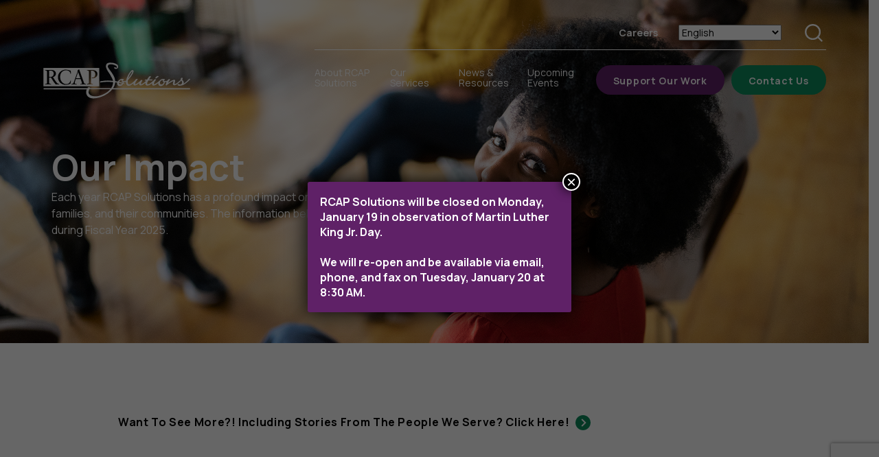

--- FILE ---
content_type: text/html; charset=UTF-8
request_url: https://www.rcapsolutions.org/our-impact/
body_size: 24218
content:
<!DOCTYPE html>
<html lang="en">


<head>
	<meta charset="UTF-8" />
	<meta name="viewport" content="width=device-width, user-scalable=no, initial-scale=1.0, maximum-scale=1.0, minimum-scale=1.0">

	<!--[if IE]>
      <meta http-equiv="X-UA-Compatible" content="IE=edge" >
  <![endif]-->

	<link data-minify="1" rel="stylesheet" href="https://www.rcapsolutions.org/wp-content/cache/min/1/wp-content/themes/elevationweb/style.css?ver=1752163087" type="text/css" media="screen">
	<link rel="alternate" type="application/rss+xml" title="RCAP Solutions RSS Feed" href="https://www.rcapsolutions.org/feed/">
	<link rel="pingback" href="https://www.rcapsolutions.org/xmlrpc.php">
	<link rel="preconnect" href="https://fonts.googleapis.com" />
	<link rel="preconnect" href="https://fonts.gstatic.com" crossorigin />
	
	<link data-minify="1" rel="stylesheet" href="https://www.rcapsolutions.org/wp-content/cache/min/1/hyb0rjg.css?ver=1752163087">
	<title>Our Impact | RCAP Solutions</title>
<link data-rocket-prefetch href="https://fonts.googleapis.com" rel="dns-prefetch">
<link data-rocket-prefetch href="https://www.gstatic.com" rel="dns-prefetch">
<link data-rocket-prefetch href="https://static.addtoany.com" rel="dns-prefetch">
<link data-rocket-prefetch href="https://www.googletagmanager.com" rel="dns-prefetch">
<link data-rocket-prefetch href="https://cdn.userway.org" rel="dns-prefetch">
<link data-rocket-prefetch href="https://www.google.com" rel="dns-prefetch">
<link data-rocket-prefetch href="https://browser-update.org" rel="dns-prefetch">
<link data-rocket-preload as="style" href="https://fonts.googleapis.com/css2?family=Manrope:wght@400;500;600;700&#038;display=swap" rel="preload">
<link href="https://fonts.googleapis.com/css2?family=Manrope:wght@400;500;600;700&#038;display=swap" media="print" onload="this.media=&#039;all&#039;" rel="stylesheet">
<noscript data-wpr-hosted-gf-parameters=""><link rel="stylesheet" href="https://fonts.googleapis.com/css2?family=Manrope:wght@400;500;600;700&#038;display=swap"></noscript><link rel="preload" data-rocket-preload as="image" href="https://www.rcapsolutions.org/wp-content/themes/elevationweb/assets/images/logo-fixed.svg" fetchpriority="high">
	<style>img:is([sizes="auto" i], [sizes^="auto," i]) { contain-intrinsic-size: 3000px 1500px }</style>
	
		<!-- All in One SEO Pro 4.9.3 - aioseo.com -->
	<meta name="robots" content="max-image-preview:large" />
	<link rel="canonical" href="https://www.rcapsolutions.org/our-impact/" />
	<meta name="generator" content="All in One SEO Pro (AIOSEO) 4.9.3" />
		<meta property="og:locale" content="en_US" />
		<meta property="og:site_name" content="RCAP Solutions |" />
		<meta property="og:type" content="article" />
		<meta property="og:title" content="Our Impact | RCAP Solutions" />
		<meta property="og:url" content="https://www.rcapsolutions.org/our-impact/" />
		<meta property="article:published_time" content="2022-12-08T17:57:24+00:00" />
		<meta property="article:modified_time" content="2026-01-06T14:18:02+00:00" />
		<meta property="article:publisher" content="https://www.facebook.com/RMCHF/" />
		<meta name="twitter:card" content="summary" />
		<meta name="twitter:title" content="Our Impact | RCAP Solutions" />
		<script type="application/ld+json" class="aioseo-schema">
			{"@context":"https:\/\/schema.org","@graph":[{"@type":"BreadcrumbList","@id":"https:\/\/www.rcapsolutions.org\/our-impact\/#breadcrumblist","itemListElement":[{"@type":"ListItem","@id":"https:\/\/www.rcapsolutions.org#listItem","position":1,"name":"Home","item":"https:\/\/www.rcapsolutions.org","nextItem":{"@type":"ListItem","@id":"https:\/\/www.rcapsolutions.org\/our-impact\/#listItem","name":"Our Impact"}},{"@type":"ListItem","@id":"https:\/\/www.rcapsolutions.org\/our-impact\/#listItem","position":2,"name":"Our Impact","previousItem":{"@type":"ListItem","@id":"https:\/\/www.rcapsolutions.org#listItem","name":"Home"}}]},{"@type":"Organization","@id":"https:\/\/www.rcapsolutions.org\/#organization","name":"RCAP Solutions","url":"https:\/\/www.rcapsolutions.org\/","logo":{"@type":"ImageObject","url":"https:\/\/www.rcapsolutions.org\/wp-content\/uploads\/RCAP-Solutions-Favicon.png","@id":"https:\/\/www.rcapsolutions.org\/our-impact\/#organizationLogo","width":512,"height":512},"image":{"@id":"https:\/\/www.rcapsolutions.org\/our-impact\/#organizationLogo"},"sameAs":["https:\/\/www.facebook.com\/RMCHF\/","https:\/\/www.instagram.com\/milkbankco\/","https:\/\/www.youtube.com\/user\/RMChildren","https:\/\/www.linkedin.com\/company\/rocky-mountain-childrens-health-foundation\/"]},{"@type":"WebPage","@id":"https:\/\/www.rcapsolutions.org\/our-impact\/#webpage","url":"https:\/\/www.rcapsolutions.org\/our-impact\/","name":"Our Impact | RCAP Solutions","inLanguage":"en-US","isPartOf":{"@id":"https:\/\/www.rcapsolutions.org\/#website"},"breadcrumb":{"@id":"https:\/\/www.rcapsolutions.org\/our-impact\/#breadcrumblist"},"datePublished":"2022-12-08T17:57:24-05:00","dateModified":"2026-01-06T09:18:02-05:00"},{"@type":"WebSite","@id":"https:\/\/www.rcapsolutions.org\/#website","url":"https:\/\/www.rcapsolutions.org\/","name":"RCAP Solutions","inLanguage":"en-US","publisher":{"@id":"https:\/\/www.rcapsolutions.org\/#organization"}}]}
		</script>
		<!-- All in One SEO Pro -->

<link rel='dns-prefetch' href='//static.addtoany.com' />
<link rel='dns-prefetch' href='//www.google.com' />
<link href='https://fonts.gstatic.com' crossorigin rel='preconnect' />
<link data-minify="1" rel='stylesheet' id='tribe-events-pro-mini-calendar-block-styles-css' href='https://www.rcapsolutions.org/wp-content/cache/min/1/wp-content/plugins/events-calendar-pro/build/css/tribe-events-pro-mini-calendar-block.css?ver=1752163087' type='text/css' media='all' />
<style id='wp-emoji-styles-inline-css' type='text/css'>

	img.wp-smiley, img.emoji {
		display: inline !important;
		border: none !important;
		box-shadow: none !important;
		height: 1em !important;
		width: 1em !important;
		margin: 0 0.07em !important;
		vertical-align: -0.1em !important;
		background: none !important;
		padding: 0 !important;
	}
</style>
<link rel='stylesheet' id='wp-block-library-css' href='https://www.rcapsolutions.org/wp-includes/css/dist/block-library/style.min.css?ver=6.8.3' type='text/css' media='all' />
<style id='classic-theme-styles-inline-css' type='text/css'>
/*! This file is auto-generated */
.wp-block-button__link{color:#fff;background-color:#32373c;border-radius:9999px;box-shadow:none;text-decoration:none;padding:calc(.667em + 2px) calc(1.333em + 2px);font-size:1.125em}.wp-block-file__button{background:#32373c;color:#fff;text-decoration:none}
</style>
<link data-minify="1" rel='stylesheet' id='aioseo/css/src/vue/standalone/blocks/table-of-contents/global.scss-css' href='https://www.rcapsolutions.org/wp-content/cache/min/1/wp-content/plugins/all-in-one-seo-pack-pro/dist/Pro/assets/css/table-of-contents/global.e90f6d47.css?ver=1762463964' type='text/css' media='all' />
<link data-minify="1" rel='stylesheet' id='aioseo/css/src/vue/standalone/blocks/pro/recipe/global.scss-css' href='https://www.rcapsolutions.org/wp-content/cache/min/1/wp-content/plugins/all-in-one-seo-pack-pro/dist/Pro/assets/css/recipe/global.67a3275f.css?ver=1762463964' type='text/css' media='all' />
<link data-minify="1" rel='stylesheet' id='aioseo/css/src/vue/standalone/blocks/pro/product/global.scss-css' href='https://www.rcapsolutions.org/wp-content/cache/min/1/wp-content/plugins/all-in-one-seo-pack-pro/dist/Pro/assets/css/product/global.61066cfb.css?ver=1762463964' type='text/css' media='all' />
<style id='safe-svg-svg-icon-style-inline-css' type='text/css'>
.safe-svg-cover{text-align:center}.safe-svg-cover .safe-svg-inside{display:inline-block;max-width:100%}.safe-svg-cover svg{fill:currentColor;height:100%;max-height:100%;max-width:100%;width:100%}

</style>
<link rel='stylesheet' id='wp-components-css' href='https://www.rcapsolutions.org/wp-includes/css/dist/components/style.min.css?ver=6.8.3' type='text/css' media='all' />
<link rel='stylesheet' id='wp-preferences-css' href='https://www.rcapsolutions.org/wp-includes/css/dist/preferences/style.min.css?ver=6.8.3' type='text/css' media='all' />
<link rel='stylesheet' id='wp-block-editor-css' href='https://www.rcapsolutions.org/wp-includes/css/dist/block-editor/style.min.css?ver=6.8.3' type='text/css' media='all' />
<link data-minify="1" rel='stylesheet' id='popup-maker-block-library-style-css' href='https://www.rcapsolutions.org/wp-content/cache/min/1/wp-content/plugins/popup-maker/dist/packages/block-library-style.css?ver=1758063680' type='text/css' media='all' />
<style id='global-styles-inline-css' type='text/css'>
:root{--wp--preset--aspect-ratio--square: 1;--wp--preset--aspect-ratio--4-3: 4/3;--wp--preset--aspect-ratio--3-4: 3/4;--wp--preset--aspect-ratio--3-2: 3/2;--wp--preset--aspect-ratio--2-3: 2/3;--wp--preset--aspect-ratio--16-9: 16/9;--wp--preset--aspect-ratio--9-16: 9/16;--wp--preset--color--black: #000000;--wp--preset--color--cyan-bluish-gray: #abb8c3;--wp--preset--color--white: #ffffff;--wp--preset--color--pale-pink: #f78da7;--wp--preset--color--vivid-red: #cf2e2e;--wp--preset--color--luminous-vivid-orange: #ff6900;--wp--preset--color--luminous-vivid-amber: #fcb900;--wp--preset--color--light-green-cyan: #7bdcb5;--wp--preset--color--vivid-green-cyan: #00d084;--wp--preset--color--pale-cyan-blue: #8ed1fc;--wp--preset--color--vivid-cyan-blue: #0693e3;--wp--preset--color--vivid-purple: #9b51e0;--wp--preset--gradient--vivid-cyan-blue-to-vivid-purple: linear-gradient(135deg,rgba(6,147,227,1) 0%,rgb(155,81,224) 100%);--wp--preset--gradient--light-green-cyan-to-vivid-green-cyan: linear-gradient(135deg,rgb(122,220,180) 0%,rgb(0,208,130) 100%);--wp--preset--gradient--luminous-vivid-amber-to-luminous-vivid-orange: linear-gradient(135deg,rgba(252,185,0,1) 0%,rgba(255,105,0,1) 100%);--wp--preset--gradient--luminous-vivid-orange-to-vivid-red: linear-gradient(135deg,rgba(255,105,0,1) 0%,rgb(207,46,46) 100%);--wp--preset--gradient--very-light-gray-to-cyan-bluish-gray: linear-gradient(135deg,rgb(238,238,238) 0%,rgb(169,184,195) 100%);--wp--preset--gradient--cool-to-warm-spectrum: linear-gradient(135deg,rgb(74,234,220) 0%,rgb(151,120,209) 20%,rgb(207,42,186) 40%,rgb(238,44,130) 60%,rgb(251,105,98) 80%,rgb(254,248,76) 100%);--wp--preset--gradient--blush-light-purple: linear-gradient(135deg,rgb(255,206,236) 0%,rgb(152,150,240) 100%);--wp--preset--gradient--blush-bordeaux: linear-gradient(135deg,rgb(254,205,165) 0%,rgb(254,45,45) 50%,rgb(107,0,62) 100%);--wp--preset--gradient--luminous-dusk: linear-gradient(135deg,rgb(255,203,112) 0%,rgb(199,81,192) 50%,rgb(65,88,208) 100%);--wp--preset--gradient--pale-ocean: linear-gradient(135deg,rgb(255,245,203) 0%,rgb(182,227,212) 50%,rgb(51,167,181) 100%);--wp--preset--gradient--electric-grass: linear-gradient(135deg,rgb(202,248,128) 0%,rgb(113,206,126) 100%);--wp--preset--gradient--midnight: linear-gradient(135deg,rgb(2,3,129) 0%,rgb(40,116,252) 100%);--wp--preset--font-size--small: 13px;--wp--preset--font-size--medium: 20px;--wp--preset--font-size--large: 36px;--wp--preset--font-size--x-large: 42px;--wp--preset--spacing--20: 0.44rem;--wp--preset--spacing--30: 0.67rem;--wp--preset--spacing--40: 1rem;--wp--preset--spacing--50: 1.5rem;--wp--preset--spacing--60: 2.25rem;--wp--preset--spacing--70: 3.38rem;--wp--preset--spacing--80: 5.06rem;--wp--preset--shadow--natural: 6px 6px 9px rgba(0, 0, 0, 0.2);--wp--preset--shadow--deep: 12px 12px 50px rgba(0, 0, 0, 0.4);--wp--preset--shadow--sharp: 6px 6px 0px rgba(0, 0, 0, 0.2);--wp--preset--shadow--outlined: 6px 6px 0px -3px rgba(255, 255, 255, 1), 6px 6px rgba(0, 0, 0, 1);--wp--preset--shadow--crisp: 6px 6px 0px rgba(0, 0, 0, 1);}:where(.is-layout-flex){gap: 0.5em;}:where(.is-layout-grid){gap: 0.5em;}body .is-layout-flex{display: flex;}.is-layout-flex{flex-wrap: wrap;align-items: center;}.is-layout-flex > :is(*, div){margin: 0;}body .is-layout-grid{display: grid;}.is-layout-grid > :is(*, div){margin: 0;}:where(.wp-block-columns.is-layout-flex){gap: 2em;}:where(.wp-block-columns.is-layout-grid){gap: 2em;}:where(.wp-block-post-template.is-layout-flex){gap: 1.25em;}:where(.wp-block-post-template.is-layout-grid){gap: 1.25em;}.has-black-color{color: var(--wp--preset--color--black) !important;}.has-cyan-bluish-gray-color{color: var(--wp--preset--color--cyan-bluish-gray) !important;}.has-white-color{color: var(--wp--preset--color--white) !important;}.has-pale-pink-color{color: var(--wp--preset--color--pale-pink) !important;}.has-vivid-red-color{color: var(--wp--preset--color--vivid-red) !important;}.has-luminous-vivid-orange-color{color: var(--wp--preset--color--luminous-vivid-orange) !important;}.has-luminous-vivid-amber-color{color: var(--wp--preset--color--luminous-vivid-amber) !important;}.has-light-green-cyan-color{color: var(--wp--preset--color--light-green-cyan) !important;}.has-vivid-green-cyan-color{color: var(--wp--preset--color--vivid-green-cyan) !important;}.has-pale-cyan-blue-color{color: var(--wp--preset--color--pale-cyan-blue) !important;}.has-vivid-cyan-blue-color{color: var(--wp--preset--color--vivid-cyan-blue) !important;}.has-vivid-purple-color{color: var(--wp--preset--color--vivid-purple) !important;}.has-black-background-color{background-color: var(--wp--preset--color--black) !important;}.has-cyan-bluish-gray-background-color{background-color: var(--wp--preset--color--cyan-bluish-gray) !important;}.has-white-background-color{background-color: var(--wp--preset--color--white) !important;}.has-pale-pink-background-color{background-color: var(--wp--preset--color--pale-pink) !important;}.has-vivid-red-background-color{background-color: var(--wp--preset--color--vivid-red) !important;}.has-luminous-vivid-orange-background-color{background-color: var(--wp--preset--color--luminous-vivid-orange) !important;}.has-luminous-vivid-amber-background-color{background-color: var(--wp--preset--color--luminous-vivid-amber) !important;}.has-light-green-cyan-background-color{background-color: var(--wp--preset--color--light-green-cyan) !important;}.has-vivid-green-cyan-background-color{background-color: var(--wp--preset--color--vivid-green-cyan) !important;}.has-pale-cyan-blue-background-color{background-color: var(--wp--preset--color--pale-cyan-blue) !important;}.has-vivid-cyan-blue-background-color{background-color: var(--wp--preset--color--vivid-cyan-blue) !important;}.has-vivid-purple-background-color{background-color: var(--wp--preset--color--vivid-purple) !important;}.has-black-border-color{border-color: var(--wp--preset--color--black) !important;}.has-cyan-bluish-gray-border-color{border-color: var(--wp--preset--color--cyan-bluish-gray) !important;}.has-white-border-color{border-color: var(--wp--preset--color--white) !important;}.has-pale-pink-border-color{border-color: var(--wp--preset--color--pale-pink) !important;}.has-vivid-red-border-color{border-color: var(--wp--preset--color--vivid-red) !important;}.has-luminous-vivid-orange-border-color{border-color: var(--wp--preset--color--luminous-vivid-orange) !important;}.has-luminous-vivid-amber-border-color{border-color: var(--wp--preset--color--luminous-vivid-amber) !important;}.has-light-green-cyan-border-color{border-color: var(--wp--preset--color--light-green-cyan) !important;}.has-vivid-green-cyan-border-color{border-color: var(--wp--preset--color--vivid-green-cyan) !important;}.has-pale-cyan-blue-border-color{border-color: var(--wp--preset--color--pale-cyan-blue) !important;}.has-vivid-cyan-blue-border-color{border-color: var(--wp--preset--color--vivid-cyan-blue) !important;}.has-vivid-purple-border-color{border-color: var(--wp--preset--color--vivid-purple) !important;}.has-vivid-cyan-blue-to-vivid-purple-gradient-background{background: var(--wp--preset--gradient--vivid-cyan-blue-to-vivid-purple) !important;}.has-light-green-cyan-to-vivid-green-cyan-gradient-background{background: var(--wp--preset--gradient--light-green-cyan-to-vivid-green-cyan) !important;}.has-luminous-vivid-amber-to-luminous-vivid-orange-gradient-background{background: var(--wp--preset--gradient--luminous-vivid-amber-to-luminous-vivid-orange) !important;}.has-luminous-vivid-orange-to-vivid-red-gradient-background{background: var(--wp--preset--gradient--luminous-vivid-orange-to-vivid-red) !important;}.has-very-light-gray-to-cyan-bluish-gray-gradient-background{background: var(--wp--preset--gradient--very-light-gray-to-cyan-bluish-gray) !important;}.has-cool-to-warm-spectrum-gradient-background{background: var(--wp--preset--gradient--cool-to-warm-spectrum) !important;}.has-blush-light-purple-gradient-background{background: var(--wp--preset--gradient--blush-light-purple) !important;}.has-blush-bordeaux-gradient-background{background: var(--wp--preset--gradient--blush-bordeaux) !important;}.has-luminous-dusk-gradient-background{background: var(--wp--preset--gradient--luminous-dusk) !important;}.has-pale-ocean-gradient-background{background: var(--wp--preset--gradient--pale-ocean) !important;}.has-electric-grass-gradient-background{background: var(--wp--preset--gradient--electric-grass) !important;}.has-midnight-gradient-background{background: var(--wp--preset--gradient--midnight) !important;}.has-small-font-size{font-size: var(--wp--preset--font-size--small) !important;}.has-medium-font-size{font-size: var(--wp--preset--font-size--medium) !important;}.has-large-font-size{font-size: var(--wp--preset--font-size--large) !important;}.has-x-large-font-size{font-size: var(--wp--preset--font-size--x-large) !important;}
:where(.wp-block-post-template.is-layout-flex){gap: 1.25em;}:where(.wp-block-post-template.is-layout-grid){gap: 1.25em;}
:where(.wp-block-columns.is-layout-flex){gap: 2em;}:where(.wp-block-columns.is-layout-grid){gap: 2em;}
:root :where(.wp-block-pullquote){font-size: 1.5em;line-height: 1.6;}
</style>
<link data-minify="1" rel='stylesheet' id='wp-job-manager-job-listings-css' href='https://www.rcapsolutions.org/wp-content/cache/background-css/1/www.rcapsolutions.org/wp-content/cache/min/1/wp-content/plugins/wp-job-manager/assets/dist/css/job-listings.css?ver=1752163087&wpr_t=1768627677' type='text/css' media='all' />
<link data-minify="1" rel='stylesheet' id='dashicons-css' href='https://www.rcapsolutions.org/wp-content/cache/min/1/wp-includes/css/dashicons.min.css?ver=1752163087' type='text/css' media='all' />
<link data-minify="1" rel='stylesheet' id='wp-job-manager-applications-frontend-css' href='https://www.rcapsolutions.org/wp-content/cache/min/1/wp-content/plugins/wp-job-manager-applications/assets/dist/css/frontend.css?ver=1752163087' type='text/css' media='all' />
<link rel='stylesheet' id='elevationThemeBootstrapCss-css' href='https://www.rcapsolutions.org/wp-content/themes/elevationweb/assets/css/bootstrap.min.css?ver=6.8.3' type='text/css' media='all' />
<link data-minify="1" rel='stylesheet' id='elevationThemeMainStyleCss-css' href='https://www.rcapsolutions.org/wp-content/cache/background-css/1/www.rcapsolutions.org/wp-content/cache/min/1/wp-content/themes/elevationweb/assets/css/style.css?ver=1752163087&wpr_t=1768627677' type='text/css' media='all' />
<link data-minify="1" rel='stylesheet' id='elevationThemeMainExtraStyleCss-css' href='https://www.rcapsolutions.org/wp-content/cache/min/1/wp-content/themes/elevationweb/assets/css/extra-style.css?ver=1752163087' type='text/css' media='all' />
<link data-minify="1" rel='stylesheet' id='elevationThemeFontawesomeCss-css' href='https://www.rcapsolutions.org/wp-content/cache/min/1/wp-content/themes/elevationweb/assets/fontawesome/css/all.min.css?ver=1752163087' type='text/css' media='all' />
<link data-minify="1" rel='stylesheet' id='elevationThemeSwiperCss-css' href='https://www.rcapsolutions.org/wp-content/cache/min/1/wp-content/themes/elevationweb/assets/swiper/swiper.min.css?ver=1752163087' type='text/css' media='all' />
<link data-minify="1" rel='stylesheet' id='elevationThemeAOSCss-css' href='https://www.rcapsolutions.org/wp-content/cache/min/1/wp-content/themes/elevationweb/assets/aos-animation/aos.css?ver=1752163087' type='text/css' media='all' />
<link data-minify="1" rel='stylesheet' id='popup-maker-site-css' href='https://www.rcapsolutions.org/wp-content/cache/min/1/wp-content/uploads/pum/pum-site-styles.css?ver=1752173673' type='text/css' media='all' />
<link rel='stylesheet' id='addtoany-css' href='https://www.rcapsolutions.org/wp-content/plugins/add-to-any/addtoany.min.css?ver=1.16' type='text/css' media='all' />

<script type="text/javascript" defer src="https://static.addtoany.com/menu/page.js" id="addtoany-core-js"></script>
<script type="text/javascript" src="https://www.rcapsolutions.org/wp-includes/js/jquery/jquery.min.js?ver=3.7.1" id="jquery-core-js" data-rocket-defer defer></script>


<link rel="https://api.w.org/" href="https://www.rcapsolutions.org/wp-json/" /><link rel="alternate" title="JSON" type="application/json" href="https://www.rcapsolutions.org/wp-json/wp/v2/pages/7829" /><link rel="EditURI" type="application/rsd+xml" title="RSD" href="https://www.rcapsolutions.org/xmlrpc.php?rsd" />
<meta name="generator" content="WordPress 6.8.3" />
<link rel='shortlink' href='https://www.rcapsolutions.org/?p=7829' />
<link rel="alternate" title="oEmbed (JSON)" type="application/json+oembed" href="https://www.rcapsolutions.org/wp-json/oembed/1.0/embed?url=https%3A%2F%2Fwww.rcapsolutions.org%2Four-impact%2F" />
<link rel="alternate" title="oEmbed (XML)" type="text/xml+oembed" href="https://www.rcapsolutions.org/wp-json/oembed/1.0/embed?url=https%3A%2F%2Fwww.rcapsolutions.org%2Four-impact%2F&#038;format=xml" />
<script async src="https://www.googletagmanager.com/gtag/js?id=G-ZWZCP67YRZ"  type="text/javascript"  data-categories="analytics" data-cookieconsent="ignore"></script>
<script  type="text/javascript"  data-cookieconsent="ignore" data-categories="analytics">
  window.dataLayer = window.dataLayer || [];
  function gtag(){dataLayer.push(arguments);}
  gtag('js', new Date());
  gtag('config', 'G-ZWZCP67YRZ');
</script>
        <script>window.addEventListener('DOMContentLoaded', function() {
        jQuery( document ).ready( function() {
                  jQuery("a[href^='tel']").on("click",function(){
                gtag( 'event', 'click_to_call', {
                'event_category': 'Click Tracking',
                'event_label': 'Phone Number Click on ' + window.location.pathname,
                });
            });
        });
    });</script>
    <meta name="tec-api-version" content="v1"><meta name="tec-api-origin" content="https://www.rcapsolutions.org"><link rel="alternate" href="https://www.rcapsolutions.org/wp-json/tribe/events/v1/" /><link rel="icon" href="https://www.rcapsolutions.org/wp-content/uploads/cropped-RCAP-Solutions-Favicon-1-32x32.png" sizes="32x32" />
<link rel="icon" href="https://www.rcapsolutions.org/wp-content/uploads/cropped-RCAP-Solutions-Favicon-1-192x192.png" sizes="192x192" />
<link rel="apple-touch-icon" href="https://www.rcapsolutions.org/wp-content/uploads/cropped-RCAP-Solutions-Favicon-1-180x180.png" />
<meta name="msapplication-TileImage" content="https://www.rcapsolutions.org/wp-content/uploads/cropped-RCAP-Solutions-Favicon-1-270x270.png" />
		<style type="text/css" id="wp-custom-css">
			.custom-video-gallery-block img{
	object-fit: contain;
}

.image-carousel-block img{
	object-fit: contain;
}

html{
	margin-top: 0 !important;
}

.slider-widget .deadline-card .card-container::after, .section-banner .deadline-card .card-container::after{
	content : none;
}


.njt-nofi-container-content {
	position:relative;
	z-index:99999!important;
	display: block;
	padding-bottom:500px!important;
}


.njt-nofi-content {
	padding:20px 10px!important;
}

.job_listings .meta .date, .single_job_listing .job-listing-meta .date-posted {
	display:none !important;
}

.events-header {
	flex: 0 0 auto;
  width: 83.33333333%;
	margin-left:auto;
	margin-right:auto;
}
.events-header p {
	margin-bottom:15px !important;
}		</style>
		<noscript><style id="rocket-lazyload-nojs-css">.rll-youtube-player, [data-lazy-src]{display:none !important;}</style></noscript>
<style id="wpr-lazyload-bg-container"></style><style id="wpr-lazyload-bg-exclusion"></style>
<noscript>
<style id="wpr-lazyload-bg-nostyle">.rp4wp-related-job_listing>ul.loading,ul.job_listings.loading{--wpr-bg-7982f66e-7a51-4b25-b0b1-16ccca1d021c: url('https://www.rcapsolutions.org/wp-content/plugins/wp-job-manager/assets/dist/images/ajax-loader.ea183bf2.gif');}#NavDropdown ul.nav>li:not(.btn-1) ul li.dropdown>a::before,#NavDropdown ul.nav>li.open ul li.dropdown>a::before{--wpr-bg-a2f7b33e-bf08-4a2f-9120-de18e2f15c6c: url('https://www.rcapsolutions.org/wp-content/themes/elevationweb/assets/images/icons/dropdown-arrow-menu.svg');}#NavDropdown ul.nav>li:not(.btn-1) ul li.dropdown>a:hover::before,#NavDropdown ul.nav>li.open ul li.dropdown>a:hover::before{--wpr-bg-fb0fe2e0-bf7e-4c78-8d1a-2471a5b081ba: url('https://www.rcapsolutions.org/wp-content/themes/elevationweb/assets/images/icons/dropdown-arrow-menu-white.svg');}.dropdown-toggle .dropdown-menu::before{--wpr-bg-570d9cae-0116-419d-adac-1eabbff6856a: url('https://www.rcapsolutions.org/wp-content/themes/elevationweb/assets/images/icons/dropdown-arrow-menu.svg');}.loader .loading-logo{--wpr-bg-05e5ef47-4da2-4150-af8c-376337ae1e8f: url('https://www.rcapsolutions.org/wp-content/themes/elevationweb/assets/images/preload-icon.png');}.gform_wrapper:not(.donateSteps_wrapper) select{--wpr-bg-af1a13f4-5893-4559-bbb5-9f182592781b: url('https://www.rcapsolutions.org/wp-content/themes/elevationweb/assets/images/icons/dropdown-select.svg');}.filter-category .filter-item select{--wpr-bg-14959014-d8cc-4ef0-b05f-a0336ccbbcbc: url('https://www.rcapsolutions.org/wp-content/themes/elevationweb/assets/images/icons/dropdown-select.svg');}div.search #searchsubmit{--wpr-bg-0dbdb1d5-3e7f-4175-9b28-9a40ce485a2e: url('https://www.rcapsolutions.org/wp-content/themes/elevationweb/assets/images/icons/search-icon-white.svg');}.tribe-events-tickets select{--wpr-bg-cf23cc39-be7a-4ec2-b1db-73ad4569642a: url('https://www.rcapsolutions.org/wp-content/themes/elevationweb/assets/images/icons/dropdown-select.svg');}.tribe-events-tickets select:focus,.tribe-events-tickets select:active{--wpr-bg-02b8cfd8-800e-4e7a-a942-0b6fb77936a1: url('https://www.rcapsolutions.org/wp-content/themes/elevationweb/assets/images/icons/dropdown-select.svg');}footer.footer .newsletter-contain .card-featured::before{--wpr-bg-e4400d8a-ff84-4780-9110-79a358f9b770: url('https://www.rcapsolutions.org/wp-content/themes/elevationweb/assets/images/mask-footer-a.png');}footer.footer .newsletter-contain .card-container::before{--wpr-bg-5dcdf2fd-e5e9-4242-bfed-ef2e8cca0a29: url('https://www.rcapsolutions.org/wp-content/themes/elevationweb/assets/images/mask-footer-b.png');}.btn-play-video .playIframe{--wpr-bg-9de54bf7-dfe3-4235-a6fb-ec3ae4c7b8a8: url('https://www.rcapsolutions.org/wp-content/themes/elevationweb/assets/images/icons/play-button.svg');}.video-text-modal .modal-content .modal-header .close span::after{--wpr-bg-5764ccaa-984a-408a-8a8f-7d29cd2ec1e3: url('https://www.rcapsolutions.org/wp-content/themes/elevationweb/assets/images/icons/close-modal.svg');}.filter-category div.ajaxsearchpro[id^='ajaxsearchpro'] .probox .promagnifier .innericon::after{--wpr-bg-8654a8d1-5133-49ee-a538-f014f4cdec10: url('https://www.rcapsolutions.org/wp-content/themes/elevationweb/assets/images/icons/search-icon-primary.svg');}label::before{--wpr-bg-37130210-48b5-4bb8-9c2a-aeb4f50bf9ac: url('https://www.rcapsolutions.org/wp-content/themes/elevationweb/assets/images/icons/checkbox-on.svg');}label::before{--wpr-bg-daab2047-aa68-4ee8-90ba-6a4ef04ebe64: url('https://www.rcapsolutions.org/wp-content/themes/elevationweb/assets/images/icons/checkbox-on.svg');}.interior-banner::before{--wpr-bg-f9993c2c-00bc-47bc-a2f9-30aefe8c331b: url('https://www.rcapsolutions.org/wp-content/themes/elevationweb/assets/images/banner-home-shadow.png');}.fourerror .ghost-404 .ghost-icon{--wpr-bg-64b83dde-fe1a-4d44-b19a-947ec8c3d6e9: url('https://www.rcapsolutions.org/wp-content/themes/elevationweb/assets/images/icons/ghost.svg');}.fourerror .ghost-404 .ghost-base{--wpr-bg-e363fb23-4fe4-4664-a62b-1f58d60f3467: url('https://www.rcapsolutions.org/wp-content/themes/elevationweb/assets/images/icons/base-ghost.svg');}body.search-results .content-search ul.search-list-result li .read-more a.read-more::after{--wpr-bg-db6f5475-3dc0-4950-a02f-f9406124bf70: url('https://www.rcapsolutions.org/wp-content/themes/elevationweb/assets/images/icons/arrow-swiper.svg');}.slider-widget .bg-mask,.section-banner .bg-mask{--wpr-bg-15e3da4b-d357-4930-a9a9-e99a8f80fa11: url('https://www.rcapsolutions.org/wp-content/themes/elevationweb/assets/images/mask-interior-banner.png');}.slider-widget .slider-a .bg-img::before,.slider-widget .swiper-slider .bg-img::before,.section-banner .slider-a .bg-img::before,.section-banner .swiper-slider .bg-img::before{--wpr-bg-545b56bb-1bc6-4c84-bef4-6a8b78878907: url('https://www.rcapsolutions.org/wp-content/themes/elevationweb/assets/images/banner-home-shadow.png');}.slider-widget .controls-slider #play-pause span.pause,.section-banner .controls-slider #play-pause span.pause{--wpr-bg-aad2f150-dae5-4965-b38b-ebce6700da95: url('https://www.rcapsolutions.org/wp-content/themes/elevationweb/assets/images/icons/pause-icon-slider.svg');}.section-a-home::before{--wpr-bg-18b59775-e8b4-4a26-a0fe-9692e95b315c: url('https://www.rcapsolutions.org/wp-content/themes/elevationweb/assets/images/mask-a-home.png');}.section-b-home::before{--wpr-bg-384093cb-b4f1-46da-9e52-0a0f45ebdd8a: url('https://www.rcapsolutions.org/wp-content/themes/elevationweb/assets/images/shadow-b-home-1.svg');}.section-b-home::after{--wpr-bg-a490153b-ff58-4a68-93f2-b6a54698e755: url('https://www.rcapsolutions.org/wp-content/themes/elevationweb/assets/images/shadow-b-home-2.svg');}.section-c-home::after{--wpr-bg-da954d80-90f8-48a9-be6c-77dc668c001a: url('https://www.rcapsolutions.org/wp-content/themes/elevationweb/assets/images/mask-home-c-2.png');}.section-c-home .bg-circles::before{--wpr-bg-5fac4608-86b7-4570-a306-5d556d57ebbb: url('https://www.rcapsolutions.org/wp-content/themes/elevationweb/assets/images/mask-home-c-1.png');}.section-d-home::before{--wpr-bg-00932816-7192-4530-8b75-400fb5a697bf: url('https://www.rcapsolutions.org/wp-content/themes/elevationweb/assets/images/mask-d-home-2.png');}.section-d-home::after{--wpr-bg-160dbcd8-1588-436b-bce6-16647bcc6643: url('https://www.rcapsolutions.org/wp-content/themes/elevationweb/assets/images/mask-d-home-1.png');}.section-d-home .post-events-container .card-body .card-type.event::before{--wpr-bg-2c7e0914-6020-4bc3-8a69-5b85f616f672: url('https://www.rcapsolutions.org/wp-content/themes/elevationweb/assets/images/icons/calendar.svg');}.section-d-home .post-events-container .card-body .card-type.news::before{--wpr-bg-efff2b4d-b926-4669-beda-85cef04bfb6e: url('https://www.rcapsolutions.org/wp-content/themes/elevationweb/assets/images/icons/news.svg');}.controls-slider #play-pause span::after{--wpr-bg-167c8ab8-ebe5-475e-845e-4f1f6bc2fd69: url('https://www.rcapsolutions.org/wp-content/cache/background-css/1/www.rcapsolutions.org/wp-content/cache/min/1/wp-content/themes/elevationweb/assets/css/%23filter1_d_514_13');}.accordion-effect-block.bg-white-color .container .row .col-xl-12 .accordionBlock .accordion-item .accordion-header button.accordion-btn[aria-expanded^="true"]::before,.accordion-effect-block.bg-white-color .container .row .col-xl-10 .accordionBlock .accordion-item .accordion-header button.accordion-btn[aria-expanded^="true"]::before,.accordion-effect-block.bg--color .container .row .col-xl-12 .accordionBlock .accordion-item .accordion-header button.accordion-btn[aria-expanded^="true"]::before,.accordion-effect-block.bg--color .container .row .col-xl-10 .accordionBlock .accordion-item .accordion-header button.accordion-btn[aria-expanded^="true"]::before{--wpr-bg-44f638c1-8515-4fc8-86b2-8e258e331e43: url('https://www.rcapsolutions.org/wp-content/themes/elevationweb/assets/images/icons/accordion-arrow-on.svg');}.donate-callout-block{--wpr-bg-8f4f8660-570a-498d-beac-00eec5efcd35: url('https://www.rcapsolutions.org/wp-content/themes/elevationweb/assets/images/donate-callout-mask.png');}.team-vGrid .card-member .body-member .name-member::after{--wpr-bg-e64b95ca-0c22-4d4e-bbf0-7c0c9bdb1bea: url('https://www.rcapsolutions.org/wp-content/themes/elevationweb/assets/images/icons/arrow-icon.svg');}.member-block .bg-mask-section .top-mask{--wpr-bg-cc26cf63-c0b9-4444-bf93-bccf2cb712a2: url('https://www.rcapsolutions.org/wp-content/themes/elevationweb/assets/images/text-list-top-mask.png');}.section-b-services::before{--wpr-bg-d525cafe-190c-4a63-94c0-2f57f6b0195a: url('https://www.rcapsolutions.org/wp-content/themes/elevationweb/assets/images/shadow-b-home-2.svg');}.section-b-services::after{--wpr-bg-84219827-2384-4622-ae89-586590240c29: url('https://www.rcapsolutions.org/wp-content/themes/elevationweb/assets/images/mask-d-home-1.png');}.section-b-where-we-work::before{--wpr-bg-2bd379f0-5b62-4cce-b286-5df222a53ed7: url('https://www.rcapsolutions.org/wp-content/themes/elevationweb/assets/images/mask-d-home-1.png');}.section-b-where-we-work::after{--wpr-bg-d6774f4e-90c9-42b1-9ea0-5390170c9cbc: url('https://www.rcapsolutions.org/wp-content/themes/elevationweb/assets/images/mask-d-home-1.png');}.team-vCarousel div[id^="carousel__team"] .swiper-controls .swiper-button-next,.team-vCarousel div[id^="carousel__team"] .swiper-controls .swiper-button-prev{--wpr-bg-5b3ca697-b792-4cc6-a235-4c6508142620: url('https://www.rcapsolutions.org/wp-content/themes/elevation_theme/assets/images/icons/carousel-arrow-slider-right.svg');}.team-vCarousel-bgc div[id^="carousel__team"] .swiper-controls .swiper-button-next,.team-vCarousel-bgc div[id^="carousel__team"] .swiper-controls .swiper-button-prev{--wpr-bg-7c5cd6b0-8252-4bb7-9cac-76520000411c: url('https://www.rcapsolutions.org/wp-content/themes/elevation_theme/assets/images/icons/carousel-arrow-slider-right.svg');}</style>
</noscript>
<script type="application/javascript">const rocket_pairs = [{"selector":".rp4wp-related-job_listing>ul.loading,ul.job_listings.loading","style":".rp4wp-related-job_listing>ul.loading,ul.job_listings.loading{--wpr-bg-7982f66e-7a51-4b25-b0b1-16ccca1d021c: url('https:\/\/www.rcapsolutions.org\/wp-content\/plugins\/wp-job-manager\/assets\/dist\/images\/ajax-loader.ea183bf2.gif');}","hash":"7982f66e-7a51-4b25-b0b1-16ccca1d021c","url":"https:\/\/www.rcapsolutions.org\/wp-content\/plugins\/wp-job-manager\/assets\/dist\/images\/ajax-loader.ea183bf2.gif"},{"selector":"#NavDropdown ul.nav>li:not(.btn-1) ul li.dropdown>a,#NavDropdown ul.nav>li.open ul li.dropdown>a","style":"#NavDropdown ul.nav>li:not(.btn-1) ul li.dropdown>a::before,#NavDropdown ul.nav>li.open ul li.dropdown>a::before{--wpr-bg-a2f7b33e-bf08-4a2f-9120-de18e2f15c6c: url('https:\/\/www.rcapsolutions.org\/wp-content\/themes\/elevationweb\/assets\/images\/icons\/dropdown-arrow-menu.svg');}","hash":"a2f7b33e-bf08-4a2f-9120-de18e2f15c6c","url":"https:\/\/www.rcapsolutions.org\/wp-content\/themes\/elevationweb\/assets\/images\/icons\/dropdown-arrow-menu.svg"},{"selector":"#NavDropdown ul.nav>li:not(.btn-1) ul li.dropdown>a,#NavDropdown ul.nav>li.open ul li.dropdown>a","style":"#NavDropdown ul.nav>li:not(.btn-1) ul li.dropdown>a:hover::before,#NavDropdown ul.nav>li.open ul li.dropdown>a:hover::before{--wpr-bg-fb0fe2e0-bf7e-4c78-8d1a-2471a5b081ba: url('https:\/\/www.rcapsolutions.org\/wp-content\/themes\/elevationweb\/assets\/images\/icons\/dropdown-arrow-menu-white.svg');}","hash":"fb0fe2e0-bf7e-4c78-8d1a-2471a5b081ba","url":"https:\/\/www.rcapsolutions.org\/wp-content\/themes\/elevationweb\/assets\/images\/icons\/dropdown-arrow-menu-white.svg"},{"selector":".dropdown-toggle .dropdown-menu","style":".dropdown-toggle .dropdown-menu::before{--wpr-bg-570d9cae-0116-419d-adac-1eabbff6856a: url('https:\/\/www.rcapsolutions.org\/wp-content\/themes\/elevationweb\/assets\/images\/icons\/dropdown-arrow-menu.svg');}","hash":"570d9cae-0116-419d-adac-1eabbff6856a","url":"https:\/\/www.rcapsolutions.org\/wp-content\/themes\/elevationweb\/assets\/images\/icons\/dropdown-arrow-menu.svg"},{"selector":".loader .loading-logo","style":".loader .loading-logo{--wpr-bg-05e5ef47-4da2-4150-af8c-376337ae1e8f: url('https:\/\/www.rcapsolutions.org\/wp-content\/themes\/elevationweb\/assets\/images\/preload-icon.png');}","hash":"05e5ef47-4da2-4150-af8c-376337ae1e8f","url":"https:\/\/www.rcapsolutions.org\/wp-content\/themes\/elevationweb\/assets\/images\/preload-icon.png"},{"selector":".gform_wrapper:not(.donateSteps_wrapper) select","style":".gform_wrapper:not(.donateSteps_wrapper) select{--wpr-bg-af1a13f4-5893-4559-bbb5-9f182592781b: url('https:\/\/www.rcapsolutions.org\/wp-content\/themes\/elevationweb\/assets\/images\/icons\/dropdown-select.svg');}","hash":"af1a13f4-5893-4559-bbb5-9f182592781b","url":"https:\/\/www.rcapsolutions.org\/wp-content\/themes\/elevationweb\/assets\/images\/icons\/dropdown-select.svg"},{"selector":".filter-category .filter-item select","style":".filter-category .filter-item select{--wpr-bg-14959014-d8cc-4ef0-b05f-a0336ccbbcbc: url('https:\/\/www.rcapsolutions.org\/wp-content\/themes\/elevationweb\/assets\/images\/icons\/dropdown-select.svg');}","hash":"14959014-d8cc-4ef0-b05f-a0336ccbbcbc","url":"https:\/\/www.rcapsolutions.org\/wp-content\/themes\/elevationweb\/assets\/images\/icons\/dropdown-select.svg"},{"selector":"div.search #searchsubmit","style":"div.search #searchsubmit{--wpr-bg-0dbdb1d5-3e7f-4175-9b28-9a40ce485a2e: url('https:\/\/www.rcapsolutions.org\/wp-content\/themes\/elevationweb\/assets\/images\/icons\/search-icon-white.svg');}","hash":"0dbdb1d5-3e7f-4175-9b28-9a40ce485a2e","url":"https:\/\/www.rcapsolutions.org\/wp-content\/themes\/elevationweb\/assets\/images\/icons\/search-icon-white.svg"},{"selector":".tribe-events-tickets select","style":".tribe-events-tickets select{--wpr-bg-cf23cc39-be7a-4ec2-b1db-73ad4569642a: url('https:\/\/www.rcapsolutions.org\/wp-content\/themes\/elevationweb\/assets\/images\/icons\/dropdown-select.svg');}","hash":"cf23cc39-be7a-4ec2-b1db-73ad4569642a","url":"https:\/\/www.rcapsolutions.org\/wp-content\/themes\/elevationweb\/assets\/images\/icons\/dropdown-select.svg"},{"selector":".tribe-events-tickets select","style":".tribe-events-tickets select:focus,.tribe-events-tickets select:active{--wpr-bg-02b8cfd8-800e-4e7a-a942-0b6fb77936a1: url('https:\/\/www.rcapsolutions.org\/wp-content\/themes\/elevationweb\/assets\/images\/icons\/dropdown-select.svg');}","hash":"02b8cfd8-800e-4e7a-a942-0b6fb77936a1","url":"https:\/\/www.rcapsolutions.org\/wp-content\/themes\/elevationweb\/assets\/images\/icons\/dropdown-select.svg"},{"selector":"footer.footer .newsletter-contain .card-featured","style":"footer.footer .newsletter-contain .card-featured::before{--wpr-bg-e4400d8a-ff84-4780-9110-79a358f9b770: url('https:\/\/www.rcapsolutions.org\/wp-content\/themes\/elevationweb\/assets\/images\/mask-footer-a.png');}","hash":"e4400d8a-ff84-4780-9110-79a358f9b770","url":"https:\/\/www.rcapsolutions.org\/wp-content\/themes\/elevationweb\/assets\/images\/mask-footer-a.png"},{"selector":"footer.footer .newsletter-contain .card-container","style":"footer.footer .newsletter-contain .card-container::before{--wpr-bg-5dcdf2fd-e5e9-4242-bfed-ef2e8cca0a29: url('https:\/\/www.rcapsolutions.org\/wp-content\/themes\/elevationweb\/assets\/images\/mask-footer-b.png');}","hash":"5dcdf2fd-e5e9-4242-bfed-ef2e8cca0a29","url":"https:\/\/www.rcapsolutions.org\/wp-content\/themes\/elevationweb\/assets\/images\/mask-footer-b.png"},{"selector":".btn-play-video .playIframe","style":".btn-play-video .playIframe{--wpr-bg-9de54bf7-dfe3-4235-a6fb-ec3ae4c7b8a8: url('https:\/\/www.rcapsolutions.org\/wp-content\/themes\/elevationweb\/assets\/images\/icons\/play-button.svg');}","hash":"9de54bf7-dfe3-4235-a6fb-ec3ae4c7b8a8","url":"https:\/\/www.rcapsolutions.org\/wp-content\/themes\/elevationweb\/assets\/images\/icons\/play-button.svg"},{"selector":".video-text-modal .modal-content .modal-header .close span","style":".video-text-modal .modal-content .modal-header .close span::after{--wpr-bg-5764ccaa-984a-408a-8a8f-7d29cd2ec1e3: url('https:\/\/www.rcapsolutions.org\/wp-content\/themes\/elevationweb\/assets\/images\/icons\/close-modal.svg');}","hash":"5764ccaa-984a-408a-8a8f-7d29cd2ec1e3","url":"https:\/\/www.rcapsolutions.org\/wp-content\/themes\/elevationweb\/assets\/images\/icons\/close-modal.svg"},{"selector":".filter-category div.ajaxsearchpro[id^='ajaxsearchpro'] .probox .promagnifier .innericon","style":".filter-category div.ajaxsearchpro[id^='ajaxsearchpro'] .probox .promagnifier .innericon::after{--wpr-bg-8654a8d1-5133-49ee-a538-f014f4cdec10: url('https:\/\/www.rcapsolutions.org\/wp-content\/themes\/elevationweb\/assets\/images\/icons\/search-icon-primary.svg');}","hash":"8654a8d1-5133-49ee-a538-f014f4cdec10","url":"https:\/\/www.rcapsolutions.org\/wp-content\/themes\/elevationweb\/assets\/images\/icons\/search-icon-primary.svg"},{"selector":"label","style":"label::before{--wpr-bg-37130210-48b5-4bb8-9c2a-aeb4f50bf9ac: url('https:\/\/www.rcapsolutions.org\/wp-content\/themes\/elevationweb\/assets\/images\/icons\/checkbox-on.svg');}","hash":"37130210-48b5-4bb8-9c2a-aeb4f50bf9ac","url":"https:\/\/www.rcapsolutions.org\/wp-content\/themes\/elevationweb\/assets\/images\/icons\/checkbox-on.svg"},{"selector":"label","style":"label::before{--wpr-bg-daab2047-aa68-4ee8-90ba-6a4ef04ebe64: url('https:\/\/www.rcapsolutions.org\/wp-content\/themes\/elevationweb\/assets\/images\/icons\/checkbox-on.svg');}","hash":"daab2047-aa68-4ee8-90ba-6a4ef04ebe64","url":"https:\/\/www.rcapsolutions.org\/wp-content\/themes\/elevationweb\/assets\/images\/icons\/checkbox-on.svg"},{"selector":".interior-banner","style":".interior-banner::before{--wpr-bg-f9993c2c-00bc-47bc-a2f9-30aefe8c331b: url('https:\/\/www.rcapsolutions.org\/wp-content\/themes\/elevationweb\/assets\/images\/banner-home-shadow.png');}","hash":"f9993c2c-00bc-47bc-a2f9-30aefe8c331b","url":"https:\/\/www.rcapsolutions.org\/wp-content\/themes\/elevationweb\/assets\/images\/banner-home-shadow.png"},{"selector":".fourerror .ghost-404 .ghost-icon","style":".fourerror .ghost-404 .ghost-icon{--wpr-bg-64b83dde-fe1a-4d44-b19a-947ec8c3d6e9: url('https:\/\/www.rcapsolutions.org\/wp-content\/themes\/elevationweb\/assets\/images\/icons\/ghost.svg');}","hash":"64b83dde-fe1a-4d44-b19a-947ec8c3d6e9","url":"https:\/\/www.rcapsolutions.org\/wp-content\/themes\/elevationweb\/assets\/images\/icons\/ghost.svg"},{"selector":".fourerror .ghost-404 .ghost-base","style":".fourerror .ghost-404 .ghost-base{--wpr-bg-e363fb23-4fe4-4664-a62b-1f58d60f3467: url('https:\/\/www.rcapsolutions.org\/wp-content\/themes\/elevationweb\/assets\/images\/icons\/base-ghost.svg');}","hash":"e363fb23-4fe4-4664-a62b-1f58d60f3467","url":"https:\/\/www.rcapsolutions.org\/wp-content\/themes\/elevationweb\/assets\/images\/icons\/base-ghost.svg"},{"selector":"body.search-results .content-search ul.search-list-result li .read-more a.read-more","style":"body.search-results .content-search ul.search-list-result li .read-more a.read-more::after{--wpr-bg-db6f5475-3dc0-4950-a02f-f9406124bf70: url('https:\/\/www.rcapsolutions.org\/wp-content\/themes\/elevationweb\/assets\/images\/icons\/arrow-swiper.svg');}","hash":"db6f5475-3dc0-4950-a02f-f9406124bf70","url":"https:\/\/www.rcapsolutions.org\/wp-content\/themes\/elevationweb\/assets\/images\/icons\/arrow-swiper.svg"},{"selector":".slider-widget .bg-mask,.section-banner .bg-mask","style":".slider-widget .bg-mask,.section-banner .bg-mask{--wpr-bg-15e3da4b-d357-4930-a9a9-e99a8f80fa11: url('https:\/\/www.rcapsolutions.org\/wp-content\/themes\/elevationweb\/assets\/images\/mask-interior-banner.png');}","hash":"15e3da4b-d357-4930-a9a9-e99a8f80fa11","url":"https:\/\/www.rcapsolutions.org\/wp-content\/themes\/elevationweb\/assets\/images\/mask-interior-banner.png"},{"selector":".slider-widget .slider-a .bg-img,.slider-widget .swiper-slider .bg-img,.section-banner .slider-a .bg-img,.section-banner .swiper-slider .bg-img","style":".slider-widget .slider-a .bg-img::before,.slider-widget .swiper-slider .bg-img::before,.section-banner .slider-a .bg-img::before,.section-banner .swiper-slider .bg-img::before{--wpr-bg-545b56bb-1bc6-4c84-bef4-6a8b78878907: url('https:\/\/www.rcapsolutions.org\/wp-content\/themes\/elevationweb\/assets\/images\/banner-home-shadow.png');}","hash":"545b56bb-1bc6-4c84-bef4-6a8b78878907","url":"https:\/\/www.rcapsolutions.org\/wp-content\/themes\/elevationweb\/assets\/images\/banner-home-shadow.png"},{"selector":".slider-widget .controls-slider #play-pause span.pause,.section-banner .controls-slider #play-pause span.pause","style":".slider-widget .controls-slider #play-pause span.pause,.section-banner .controls-slider #play-pause span.pause{--wpr-bg-aad2f150-dae5-4965-b38b-ebce6700da95: url('https:\/\/www.rcapsolutions.org\/wp-content\/themes\/elevationweb\/assets\/images\/icons\/pause-icon-slider.svg');}","hash":"aad2f150-dae5-4965-b38b-ebce6700da95","url":"https:\/\/www.rcapsolutions.org\/wp-content\/themes\/elevationweb\/assets\/images\/icons\/pause-icon-slider.svg"},{"selector":".section-a-home","style":".section-a-home::before{--wpr-bg-18b59775-e8b4-4a26-a0fe-9692e95b315c: url('https:\/\/www.rcapsolutions.org\/wp-content\/themes\/elevationweb\/assets\/images\/mask-a-home.png');}","hash":"18b59775-e8b4-4a26-a0fe-9692e95b315c","url":"https:\/\/www.rcapsolutions.org\/wp-content\/themes\/elevationweb\/assets\/images\/mask-a-home.png"},{"selector":".section-b-home","style":".section-b-home::before{--wpr-bg-384093cb-b4f1-46da-9e52-0a0f45ebdd8a: url('https:\/\/www.rcapsolutions.org\/wp-content\/themes\/elevationweb\/assets\/images\/shadow-b-home-1.svg');}","hash":"384093cb-b4f1-46da-9e52-0a0f45ebdd8a","url":"https:\/\/www.rcapsolutions.org\/wp-content\/themes\/elevationweb\/assets\/images\/shadow-b-home-1.svg"},{"selector":".section-b-home","style":".section-b-home::after{--wpr-bg-a490153b-ff58-4a68-93f2-b6a54698e755: url('https:\/\/www.rcapsolutions.org\/wp-content\/themes\/elevationweb\/assets\/images\/shadow-b-home-2.svg');}","hash":"a490153b-ff58-4a68-93f2-b6a54698e755","url":"https:\/\/www.rcapsolutions.org\/wp-content\/themes\/elevationweb\/assets\/images\/shadow-b-home-2.svg"},{"selector":".section-c-home","style":".section-c-home::after{--wpr-bg-da954d80-90f8-48a9-be6c-77dc668c001a: url('https:\/\/www.rcapsolutions.org\/wp-content\/themes\/elevationweb\/assets\/images\/mask-home-c-2.png');}","hash":"da954d80-90f8-48a9-be6c-77dc668c001a","url":"https:\/\/www.rcapsolutions.org\/wp-content\/themes\/elevationweb\/assets\/images\/mask-home-c-2.png"},{"selector":".section-c-home .bg-circles","style":".section-c-home .bg-circles::before{--wpr-bg-5fac4608-86b7-4570-a306-5d556d57ebbb: url('https:\/\/www.rcapsolutions.org\/wp-content\/themes\/elevationweb\/assets\/images\/mask-home-c-1.png');}","hash":"5fac4608-86b7-4570-a306-5d556d57ebbb","url":"https:\/\/www.rcapsolutions.org\/wp-content\/themes\/elevationweb\/assets\/images\/mask-home-c-1.png"},{"selector":".section-d-home","style":".section-d-home::before{--wpr-bg-00932816-7192-4530-8b75-400fb5a697bf: url('https:\/\/www.rcapsolutions.org\/wp-content\/themes\/elevationweb\/assets\/images\/mask-d-home-2.png');}","hash":"00932816-7192-4530-8b75-400fb5a697bf","url":"https:\/\/www.rcapsolutions.org\/wp-content\/themes\/elevationweb\/assets\/images\/mask-d-home-2.png"},{"selector":".section-d-home","style":".section-d-home::after{--wpr-bg-160dbcd8-1588-436b-bce6-16647bcc6643: url('https:\/\/www.rcapsolutions.org\/wp-content\/themes\/elevationweb\/assets\/images\/mask-d-home-1.png');}","hash":"160dbcd8-1588-436b-bce6-16647bcc6643","url":"https:\/\/www.rcapsolutions.org\/wp-content\/themes\/elevationweb\/assets\/images\/mask-d-home-1.png"},{"selector":".section-d-home .post-events-container .card-body .card-type.event","style":".section-d-home .post-events-container .card-body .card-type.event::before{--wpr-bg-2c7e0914-6020-4bc3-8a69-5b85f616f672: url('https:\/\/www.rcapsolutions.org\/wp-content\/themes\/elevationweb\/assets\/images\/icons\/calendar.svg');}","hash":"2c7e0914-6020-4bc3-8a69-5b85f616f672","url":"https:\/\/www.rcapsolutions.org\/wp-content\/themes\/elevationweb\/assets\/images\/icons\/calendar.svg"},{"selector":".section-d-home .post-events-container .card-body .card-type.news","style":".section-d-home .post-events-container .card-body .card-type.news::before{--wpr-bg-efff2b4d-b926-4669-beda-85cef04bfb6e: url('https:\/\/www.rcapsolutions.org\/wp-content\/themes\/elevationweb\/assets\/images\/icons\/news.svg');}","hash":"efff2b4d-b926-4669-beda-85cef04bfb6e","url":"https:\/\/www.rcapsolutions.org\/wp-content\/themes\/elevationweb\/assets\/images\/icons\/news.svg"},{"selector":".controls-slider #play-pause span","style":".controls-slider #play-pause span::after{--wpr-bg-167c8ab8-ebe5-475e-845e-4f1f6bc2fd69: url('https:\/\/www.rcapsolutions.org\/wp-content\/cache\/background-css\/1\/www.rcapsolutions.org\/wp-content\/cache\/min\/1\/wp-content\/themes\/elevationweb\/assets\/css\/%23filter1_d_514_13');}","hash":"167c8ab8-ebe5-475e-845e-4f1f6bc2fd69","url":"https:\/\/www.rcapsolutions.org\/wp-content\/cache\/background-css\/1\/www.rcapsolutions.org\/wp-content\/cache\/min\/1\/wp-content\/themes\/elevationweb\/assets\/css\/%23filter1_d_514_13"},{"selector":".accordion-effect-block.bg-white-color .container .row .col-xl-12 .accordionBlock .accordion-item .accordion-header button.accordion-btn[aria-expanded^=\"true\"],.accordion-effect-block.bg-white-color .container .row .col-xl-10 .accordionBlock .accordion-item .accordion-header button.accordion-btn[aria-expanded^=\"true\"],.accordion-effect-block.bg--color .container .row .col-xl-12 .accordionBlock .accordion-item .accordion-header button.accordion-btn[aria-expanded^=\"true\"],.accordion-effect-block.bg--color .container .row .col-xl-10 .accordionBlock .accordion-item .accordion-header button.accordion-btn[aria-expanded^=\"true\"]","style":".accordion-effect-block.bg-white-color .container .row .col-xl-12 .accordionBlock .accordion-item .accordion-header button.accordion-btn[aria-expanded^=\"true\"]::before,.accordion-effect-block.bg-white-color .container .row .col-xl-10 .accordionBlock .accordion-item .accordion-header button.accordion-btn[aria-expanded^=\"true\"]::before,.accordion-effect-block.bg--color .container .row .col-xl-12 .accordionBlock .accordion-item .accordion-header button.accordion-btn[aria-expanded^=\"true\"]::before,.accordion-effect-block.bg--color .container .row .col-xl-10 .accordionBlock .accordion-item .accordion-header button.accordion-btn[aria-expanded^=\"true\"]::before{--wpr-bg-44f638c1-8515-4fc8-86b2-8e258e331e43: url('https:\/\/www.rcapsolutions.org\/wp-content\/themes\/elevationweb\/assets\/images\/icons\/accordion-arrow-on.svg');}","hash":"44f638c1-8515-4fc8-86b2-8e258e331e43","url":"https:\/\/www.rcapsolutions.org\/wp-content\/themes\/elevationweb\/assets\/images\/icons\/accordion-arrow-on.svg"},{"selector":".donate-callout-block","style":".donate-callout-block{--wpr-bg-8f4f8660-570a-498d-beac-00eec5efcd35: url('https:\/\/www.rcapsolutions.org\/wp-content\/themes\/elevationweb\/assets\/images\/donate-callout-mask.png');}","hash":"8f4f8660-570a-498d-beac-00eec5efcd35","url":"https:\/\/www.rcapsolutions.org\/wp-content\/themes\/elevationweb\/assets\/images\/donate-callout-mask.png"},{"selector":".team-vGrid .card-member .body-member .name-member","style":".team-vGrid .card-member .body-member .name-member::after{--wpr-bg-e64b95ca-0c22-4d4e-bbf0-7c0c9bdb1bea: url('https:\/\/www.rcapsolutions.org\/wp-content\/themes\/elevationweb\/assets\/images\/icons\/arrow-icon.svg');}","hash":"e64b95ca-0c22-4d4e-bbf0-7c0c9bdb1bea","url":"https:\/\/www.rcapsolutions.org\/wp-content\/themes\/elevationweb\/assets\/images\/icons\/arrow-icon.svg"},{"selector":".member-block .bg-mask-section .top-mask","style":".member-block .bg-mask-section .top-mask{--wpr-bg-cc26cf63-c0b9-4444-bf93-bccf2cb712a2: url('https:\/\/www.rcapsolutions.org\/wp-content\/themes\/elevationweb\/assets\/images\/text-list-top-mask.png');}","hash":"cc26cf63-c0b9-4444-bf93-bccf2cb712a2","url":"https:\/\/www.rcapsolutions.org\/wp-content\/themes\/elevationweb\/assets\/images\/text-list-top-mask.png"},{"selector":".section-b-services","style":".section-b-services::before{--wpr-bg-d525cafe-190c-4a63-94c0-2f57f6b0195a: url('https:\/\/www.rcapsolutions.org\/wp-content\/themes\/elevationweb\/assets\/images\/shadow-b-home-2.svg');}","hash":"d525cafe-190c-4a63-94c0-2f57f6b0195a","url":"https:\/\/www.rcapsolutions.org\/wp-content\/themes\/elevationweb\/assets\/images\/shadow-b-home-2.svg"},{"selector":".section-b-services","style":".section-b-services::after{--wpr-bg-84219827-2384-4622-ae89-586590240c29: url('https:\/\/www.rcapsolutions.org\/wp-content\/themes\/elevationweb\/assets\/images\/mask-d-home-1.png');}","hash":"84219827-2384-4622-ae89-586590240c29","url":"https:\/\/www.rcapsolutions.org\/wp-content\/themes\/elevationweb\/assets\/images\/mask-d-home-1.png"},{"selector":".section-b-where-we-work","style":".section-b-where-we-work::before{--wpr-bg-2bd379f0-5b62-4cce-b286-5df222a53ed7: url('https:\/\/www.rcapsolutions.org\/wp-content\/themes\/elevationweb\/assets\/images\/mask-d-home-1.png');}","hash":"2bd379f0-5b62-4cce-b286-5df222a53ed7","url":"https:\/\/www.rcapsolutions.org\/wp-content\/themes\/elevationweb\/assets\/images\/mask-d-home-1.png"},{"selector":".section-b-where-we-work","style":".section-b-where-we-work::after{--wpr-bg-d6774f4e-90c9-42b1-9ea0-5390170c9cbc: url('https:\/\/www.rcapsolutions.org\/wp-content\/themes\/elevationweb\/assets\/images\/mask-d-home-1.png');}","hash":"d6774f4e-90c9-42b1-9ea0-5390170c9cbc","url":"https:\/\/www.rcapsolutions.org\/wp-content\/themes\/elevationweb\/assets\/images\/mask-d-home-1.png"},{"selector":".team-vCarousel div[id^=\"carousel__team\"] .swiper-controls .swiper-button-next,.team-vCarousel div[id^=\"carousel__team\"] .swiper-controls .swiper-button-prev","style":".team-vCarousel div[id^=\"carousel__team\"] .swiper-controls .swiper-button-next,.team-vCarousel div[id^=\"carousel__team\"] .swiper-controls .swiper-button-prev{--wpr-bg-5b3ca697-b792-4cc6-a235-4c6508142620: url('https:\/\/www.rcapsolutions.org\/wp-content\/themes\/elevation_theme\/assets\/images\/icons\/carousel-arrow-slider-right.svg');}","hash":"5b3ca697-b792-4cc6-a235-4c6508142620","url":"https:\/\/www.rcapsolutions.org\/wp-content\/themes\/elevation_theme\/assets\/images\/icons\/carousel-arrow-slider-right.svg"},{"selector":".team-vCarousel-bgc div[id^=\"carousel__team\"] .swiper-controls .swiper-button-next,.team-vCarousel-bgc div[id^=\"carousel__team\"] .swiper-controls .swiper-button-prev","style":".team-vCarousel-bgc div[id^=\"carousel__team\"] .swiper-controls .swiper-button-next,.team-vCarousel-bgc div[id^=\"carousel__team\"] .swiper-controls .swiper-button-prev{--wpr-bg-7c5cd6b0-8252-4bb7-9cac-76520000411c: url('https:\/\/www.rcapsolutions.org\/wp-content\/themes\/elevation_theme\/assets\/images\/icons\/carousel-arrow-slider-right.svg');}","hash":"7c5cd6b0-8252-4bb7-9cac-76520000411c","url":"https:\/\/www.rcapsolutions.org\/wp-content\/themes\/elevation_theme\/assets\/images\/icons\/carousel-arrow-slider-right.svg"}]; const rocket_excluded_pairs = [];</script><meta name="generator" content="WP Rocket 3.20.3" data-wpr-features="wpr_lazyload_css_bg_img wpr_defer_js wpr_minify_concatenate_js wpr_lazyload_images wpr_lazyload_iframes wpr_preconnect_external_domains wpr_oci wpr_image_dimensions wpr_minify_css wpr_preload_links wpr_desktop" /></head>

<body class="wp-singular page-template-default page page-id-7829 wp-theme-elevationweb page-template-single-directory tribe-no-js page-template-elevation-web elevation-web">

	
	
	<span id="top"></span>
	<a href="#content" style="z-index: 99999;top: 5px;position: absolute;padding-left: 20px;left: 5px;" class="sr-only sr-only-focusable btn-1 secondary">Skip to main content</a>

	<header  class="header fixed-top">
		<section  class="search-section">
			<div  class="container">
				<div class="search">
					<form method="get" id="searchform" class="searchform" action="\">
						<div>
							<label class="screen-reader-text" for="s">Search for:</label>
							<input type="text" value="" name="s" id="s">
							<input type="submit" id="searchsubmit" value="Search">
						</div>
					</form>
				</div>
			</div>
		</section>
		<section  class="header-navigation">
			<!-- Menu Navigation -->
			<div  class="container g-0">
				<nav class="navbar navbar-expand-xl">
					<div class="navbar-header">
						<a class="navbar-brand" href="https://www.rcapsolutions.org">
							<img src="data:image/svg+xml,%3Csvg%20xmlns='http://www.w3.org/2000/svg'%20viewBox='0%200%20270%2055'%3E%3C/svg%3E" alt="This is the default image" class="navbar-brand-desktop" width="270" height="55" data-lazy-src="https://www.rcapsolutions.org/wp-content/themes/elevationweb/assets/images/logo.svg"><noscript><img src="https://www.rcapsolutions.org/wp-content/themes/elevationweb/assets/images/logo.svg" alt="This is the default image" class="navbar-brand-desktop" width="270" height="55"></noscript>
							<img fetchpriority="high" src="https://www.rcapsolutions.org/wp-content/themes/elevationweb/assets/images/logo-fixed.svg" alt="This is the default image" class="navbar-brand-fixed" width="270" height="55">
						</a>
						<button class="navbar-toggler collapsed" type="button" data-toggle="collapse" data-target="#NavDropdown" aria-controls="NavDropdown" aria-expanded="false" aria-label="Toggle navigation">
							<span class="navbar-toggler-icon"></span>
							<span class="sr-only">Menu</span>
						</button>
					</div>
					<div class="col-middle">
						<div class="header-bottom d-flex justify-content-end align-items-center">
							<div class="collapse navbar-collapse" id="NavDropdown">
								<div class="height-wrap">
									<div class="header-top">
																															<div class="header-top-links custom-links">
												<span>
													<a href="https://www.rcapsolutions.org/careers/" target="_self">Careers</a>
												</span>
											</div>
																				<div class="google-translate">
											<div class="gtranslate_wrapper" id="gt-wrapper-11529503"></div>										</div>
										<div class="column-heder-top search-menu">
											<button id="open-search"><span class="label sr-only">Search</span></button>
										</div>
									</div>
									<ul id="menu-main-menu" class="nav navbar-nav"><li id="menu-item-8642" class="menu-item menu-item-type-custom menu-item-object-custom current-menu-ancestor current-menu-parent menu-item-has-children menu-item-8642 dropdown"><a title="About RCAP Solutions" href="#" class="dropdown-toggle" data-hover="dropdown" aria-haspopup="true" role="menuitem">About RCAP Solutions  </a>
<ul role="menu" class=" dropdown-menu">
	<li id="menu-item-8643" class="menu-item menu-item-type-post_type menu-item-object-page menu-item-8643"><a title="Mission, Vision, &amp; Values" href="https://www.rcapsolutions.org/what-we-do/" role="menuitem">Mission, Vision, &amp; Values</a></li>
	<li id="menu-item-8644" class="menu-item menu-item-type-post_type menu-item-object-page menu-item-8644"><a title="Who We Are" href="https://www.rcapsolutions.org/who-we-are/" role="menuitem">Who We Are</a></li>
	<li id="menu-item-14485" class="menu-item menu-item-type-custom menu-item-object-custom menu-item-14485"><a title="Our Service Area &amp; Who We Serve" href="https://www.rcapsolutions.org/wp-content/uploads/RCAP-Solutions-Service-Area-Master.pdf" role="menuitem">Our Service Area &#038; Who We Serve</a></li>
	<li id="menu-item-8645" class="menu-item menu-item-type-post_type menu-item-object-page menu-item-8645"><a title="Our Services by State" href="https://www.rcapsolutions.org/where-we-work/" role="menuitem">Our Services by State</a></li>
	<li id="menu-item-8646" class="menu-item menu-item-type-post_type menu-item-object-page current-menu-item page_item page-item-7829 current_page_item menu-item-8646 active"><a title="Our Impact" href="https://www.rcapsolutions.org/our-impact/" role="menuitem">Our Impact</a></li>
	<li id="menu-item-8647" class="menu-item menu-item-type-post_type menu-item-object-page menu-item-8647"><a title="Partners &amp; Funders" href="https://www.rcapsolutions.org/partners/" role="menuitem">Partners &amp; Funders</a></li>
	<li id="menu-item-8648" class="menu-item menu-item-type-post_type menu-item-object-page menu-item-8648"><a title="History" href="https://www.rcapsolutions.org/history/" role="menuitem">History</a></li>
	<li id="menu-item-14487" class="menu-item menu-item-type-custom menu-item-object-custom menu-item-14487"><a title="Stories From the People We Serve" href="https://bit.ly/Testimonials-RCAP" role="menuitem">Stories From the People We Serve</a></li>
	<li id="menu-item-13399" class="menu-item menu-item-type-custom menu-item-object-custom menu-item-13399"><a title="2024–2027 Strategic Plan" href="http://bit.ly/RCAP-Solutions-Strat-Plan" role="menuitem">2024–2027 Strategic Plan</a></li>
</ul>
</li>
<li id="menu-item-8650" class="menu-item menu-item-type-custom menu-item-object-custom menu-item-has-children menu-item-8650 dropdown"><a title="Our Services" href="#" class="dropdown-toggle" data-hover="dropdown" aria-haspopup="true" role="menuitem">Our Services  </a>
<ul role="menu" class=" dropdown-menu">
	<li id="menu-item-10889" class="menu-item menu-item-type-post_type menu-item-object-page menu-item-has-children menu-item-10889 dropdown"><a title="Housing" href="https://www.rcapsolutions.org/housing/" role="menuitem">Housing</a>
	<ul role="menu" class=" dropdown-menu">
		<li id="menu-item-8810" class="menu-item menu-item-type-post_type menu-item-object-page menu-item-8810"><a title="Housing Counseling &amp; Financial Services" href="https://www.rcapsolutions.org/counseling-financial-services/" role="menuitem">Housing Counseling &amp; Financial Services</a></li>
		<li id="menu-item-8702" class="menu-item menu-item-type-post_type menu-item-object-page menu-item-8702"><a title="Subsidized Housing &#038; Rental Assistance Programs" href="https://www.rcapsolutions.org/rental-assistance/" role="menuitem">Subsidized Housing &#038; Rental Assistance Programs</a></li>
		<li id="menu-item-8703" class="menu-item menu-item-type-post_type menu-item-object-page menu-item-8703"><a title="Affordable Housing Properties" href="https://www.rcapsolutions.org/affordable-housing-properties/" role="menuitem">Affordable Housing Properties</a></li>
	</ul>
</li>
	<li id="menu-item-10881" class="menu-item menu-item-type-post_type menu-item-object-page menu-item-has-children menu-item-10881 dropdown"><a title="Community &#038; Environmental" href="https://www.rcapsolutions.org/community-environmental/" role="menuitem">Community &#038; Environmental</a>
	<ul role="menu" class=" dropdown-menu">
		<li id="menu-item-8704" class="menu-item menu-item-type-post_type menu-item-object-page menu-item-8704"><a title="Water &amp; Wastewater Services" href="https://www.rcapsolutions.org/water-wastewater/" role="menuitem">Water &amp; Wastewater Services</a></li>
		<li id="menu-item-8706" class="menu-item menu-item-type-post_type menu-item-object-page menu-item-8706"><a title="GIS Utility Mapping" href="https://www.rcapsolutions.org/gis/" role="menuitem">GIS Utility Mapping</a></li>
		<li id="menu-item-8707" class="menu-item menu-item-type-post_type menu-item-object-page menu-item-8707"><a title="Private Wells &#038; Septic Systems" href="https://www.rcapsolutions.org/private-wells/" role="menuitem">Private Wells &#038; Septic Systems</a></li>
		<li id="menu-item-8708" class="menu-item menu-item-type-post_type menu-item-object-page menu-item-8708"><a title="Solid Waste Technical Assistance" href="https://www.rcapsolutions.org/solid-waste/" role="menuitem">Solid Waste Technical Assistance</a></li>
		<li id="menu-item-13560" class="menu-item menu-item-type-post_type menu-item-object-page menu-item-13560"><a title="RCAP WIIN Program: Clean Drinking Water in Schools &amp; Childcare Facilities" href="https://www.rcapsolutions.org/wiin-program/" role="menuitem">RCAP WIIN Program: Clean Drinking Water in Schools &amp; Childcare Facilities</a></li>
		<li id="menu-item-8705" class="menu-item menu-item-type-post_type menu-item-object-page menu-item-8705"><a title="Agua4All" href="https://www.rcapsolutions.org/agua4all/" role="menuitem">Agua4All</a></li>
	</ul>
</li>
	<li id="menu-item-10882" class="menu-item menu-item-type-post_type menu-item-object-page menu-item-has-children menu-item-10882 dropdown"><a title="Economic Development" href="https://www.rcapsolutions.org/economic-development/" role="menuitem">Economic Development</a>
	<ul role="menu" class=" dropdown-menu">
		<li id="menu-item-8711" class="menu-item menu-item-type-post_type menu-item-object-page menu-item-8711"><a title="Property Management, Acquisitions, &#038; Development" href="https://www.rcapsolutions.org/property-management-development/" role="menuitem">Property Management, Acquisitions, &#038; Development</a></li>
		<li id="menu-item-12472" class="menu-item menu-item-type-post_type menu-item-object-page menu-item-12472"><a title="Community Facilities Program" href="https://www.rcapsolutions.org/community-facilities/" role="menuitem">Community Facilities Program</a></li>
		<li id="menu-item-13840" class="menu-item menu-item-type-post_type menu-item-object-page menu-item-13840"><a title="RISE: Empowering Rural Communities Towards Economic Sustainability" href="https://www.rcapsolutions.org/rise-tool/" role="menuitem">RISE: Empowering Rural Communities Towards Economic Sustainability</a></li>
		<li id="menu-item-10880" class="menu-item menu-item-type-custom menu-item-object-custom menu-item-10880"><a title="Open for Business Program" href="https://openforbusiness.rcap.org/" role="menuitem">Open for Business Program</a></li>
	</ul>
</li>
	<li id="menu-item-10883" class="menu-item menu-item-type-post_type menu-item-object-page menu-item-has-children menu-item-10883 dropdown"><a title="Education &amp; Training" href="https://www.rcapsolutions.org/education-training/" role="menuitem">Education &amp; Training</a>
	<ul role="menu" class=" dropdown-menu">
		<li id="menu-item-8713" class="menu-item menu-item-type-post_type menu-item-object-page menu-item-8713"><a title="Housing Workshops" href="https://www.rcapsolutions.org/housing-workshops/" role="menuitem">Housing Workshops</a></li>
		<li id="menu-item-8712" class="menu-item menu-item-type-post_type menu-item-object-page menu-item-8712"><a title="Community &amp; Environmental Workshops" href="https://www.rcapsolutions.org/community-environmental-workshops/" role="menuitem">Community &amp; Environmental Workshops</a></li>
		<li id="menu-item-10879" class="menu-item menu-item-type-custom menu-item-object-custom menu-item-10879"><a title="Open for Business Program" href="https://openforbusiness.rcap.org/" role="menuitem">Open for Business Program</a></li>
		<li id="menu-item-8715" class="menu-item menu-item-type-taxonomy menu-item-object-tribe_events_cat menu-item-8715"><a title="Calendar of Events" href="https://www.rcapsolutions.org/events/category/events/" role="menuitem">Calendar of Events</a></li>
	</ul>
</li>
</ul>
</li>
<li id="menu-item-8651" class="menu-item menu-item-type-custom menu-item-object-custom menu-item-has-children menu-item-8651 dropdown"><a title="News &amp; Resources" href="#" class="dropdown-toggle" data-hover="dropdown" aria-haspopup="true" role="menuitem">News &#038; Resources  </a>
<ul role="menu" class=" dropdown-menu">
	<li id="menu-item-8733" class="menu-item menu-item-type-custom menu-item-object-custom menu-item-8733"><a title="All News &amp; Resources" href="/category/news-resources/" role="menuitem">All News &#038; Resources</a></li>
</ul>
</li>
<li id="menu-item-8653" class="menu-item menu-item-type-custom menu-item-object-custom menu-item-has-children menu-item-8653 dropdown"><a title="Upcoming Events" href="#" class="dropdown-toggle" data-hover="dropdown" aria-haspopup="true" role="menuitem">Upcoming Events  </a>
<ul role="menu" class=" dropdown-menu">
	<li id="menu-item-8734" class="menu-item menu-item-type-custom menu-item-object-custom menu-item-8734"><a title="All Events" href="/events/" role="menuitem">All Events</a></li>
</ul>
</li>
<li id="menu-item-8654" class="btn-1 bg-purple menu-item menu-item-type-custom menu-item-object-custom menu-item-8654"><a title="Support Our Work" href="https://www.rcapsolutions.org/support-our-work/" role="menuitem">Support Our Work</a></li>
<li id="menu-item-8655" class="btn-1 bg-green menu-item menu-item-type-custom menu-item-object-custom menu-item-8655"><a title="Contact Us" href="https://www.rcapsolutions.org/contact-us" role="menuitem">Contact Us</a></li>
</ul>								</div>
							</div>
						</div>
					</div>
				</nav>
			</div>
			<!-- container -->
		</section>

		<div  class="container-fluid mobile-padding">

			
			
				
					
					
						<div  class="mega-menu" id="mega-menu-item-8642">
							<div class="mobile-view">
								<span id="back-menu">Back</span>
								<span class="parent-menu">
									<a href="#">
										About RCAP Solutions									</a>
								</span>
								<button class="close-menu" type="button" data-toggle="collapse" data-target="#NavDropdown" aria-controls="NavDropdown" aria-expanded="false" aria-label="Toggle navigation">
									<span class="navbar-toggler-icon"></span>
								</button>
							</div>
							<div class="height-wrap-mega-menu">
								<div  class="container">
									<div class="menu-column">
										<div class="side-submenu">
											<ul class="sub-menu row row-cols-xl-3 col-12 p-3" role="menu">
																																						<li id="menu-item-8643" class="parent-menu-item ">
														<div class="parent-menu-item-container flex-container-row">
															<a href="https://www.rcapsolutions.org/what-we-do/" target="">
																Mission, Vision, &amp; Values															</a>
														</div>
																											</li>
																																						<li id="menu-item-8644" class="parent-menu-item ">
														<div class="parent-menu-item-container flex-container-row">
															<a href="https://www.rcapsolutions.org/who-we-are/" target="">
																Who We Are															</a>
														</div>
																											</li>
																																						<li id="menu-item-14485" class="parent-menu-item ">
														<div class="parent-menu-item-container flex-container-row">
															<a href="https://www.rcapsolutions.org/wp-content/uploads/RCAP-Solutions-Service-Area-Master.pdf" target="">
																Our Service Area & Who We Serve															</a>
														</div>
																											</li>
																																						<li id="menu-item-8645" class="parent-menu-item ">
														<div class="parent-menu-item-container flex-container-row">
															<a href="https://www.rcapsolutions.org/where-we-work/" target="">
																Our Services by State															</a>
														</div>
																											</li>
																																						<li id="menu-item-8646" class="parent-menu-item active">
														<div class="parent-menu-item-container flex-container-row">
															<a href="https://www.rcapsolutions.org/our-impact/" target="">
																Our Impact															</a>
														</div>
																											</li>
																																						<li id="menu-item-8647" class="parent-menu-item ">
														<div class="parent-menu-item-container flex-container-row">
															<a href="https://www.rcapsolutions.org/partners/" target="">
																Partners &amp; Funders															</a>
														</div>
																											</li>
																																						<li id="menu-item-8648" class="parent-menu-item ">
														<div class="parent-menu-item-container flex-container-row">
															<a href="https://www.rcapsolutions.org/history/" target="">
																History															</a>
														</div>
																											</li>
																																						<li id="menu-item-14487" class="parent-menu-item ">
														<div class="parent-menu-item-container flex-container-row">
															<a href="https://bit.ly/Testimonials-RCAP" target="">
																Stories From the People We Serve															</a>
														</div>
																											</li>
																																						<li id="menu-item-13399" class="parent-menu-item ">
														<div class="parent-menu-item-container flex-container-row">
															<a href="http://bit.ly/RCAP-Solutions-Strat-Plan" target="">
																2024–2027 Strategic Plan															</a>
														</div>
																											</li>
																							</ul>
										</div>
										<div class="content-side">
																						<figure>
												<img width="531" height="312" src="data:image/svg+xml,%3Csvg%20xmlns='http://www.w3.org/2000/svg'%20viewBox='0%200%20531%20312'%3E%3C/svg%3E" alt="" data-lazy-src="https://www.rcapsolutions.org/wp-content/uploads/Mask-group-4-1.jpg"><noscript><img width="531" height="312" src="https://www.rcapsolutions.org/wp-content/uploads/Mask-group-4-1.jpg" alt=""></noscript>
											</figure>
										</div>
									</div>
								</div>
							</div>
						</div>

					



				
			
				
					
					
						<div  class="mega-menu" id="mega-menu-item-8650">
							<div class="mobile-view">
								<span id="back-menu">Back</span>
								<span class="parent-menu">
									<a href="#">
										Our Services									</a>
								</span>

								<button class="close-menu" type="button" data-toggle="collapse" data-target="#NavDropdown" aria-controls="NavDropdown" aria-expanded="false" aria-label="Toggle navigation">
									<span class="navbar-toggler-icon"></span>
								</button>
							</div>
							<div class="height-wrap-mega-menu">
								<div class="container-fluid p-0">
									<div  class="container">
										<div class="menu-column type-2">
											<div class="side-submenu">
												<ul class="sub-menu" role="menu">
																																									<li id="menu-item-10889" class="col parent-menu-item ">
															<div class="parent-menu-item-container flex-container-row">
																<span class="parent-menu-item-icon"><img width="60" height="60" src="data:image/svg+xml,%3Csvg%20xmlns='http://www.w3.org/2000/svg'%20viewBox='0%200%2060%2060'%3E%3C/svg%3E" alt="" data-lazy-src="https://www.rcapsolutions.org/wp-content/uploads/Group-10453.png"><noscript><img width="60" height="60" src="https://www.rcapsolutions.org/wp-content/uploads/Group-10453.png" alt=""></noscript></span>
																<a href="https://www.rcapsolutions.org/housing/" target="">
																	Housing																</a>
															</div>
																															<ul class="sub-menu-child" role="menu">
																																																					<li id="menu-item-8810" class="col "><a href="https://www.rcapsolutions.org/counseling-financial-services/">Housing Counseling &amp; Financial Services</a></li>
																																																					<li id="menu-item-8702" class="col "><a href="https://www.rcapsolutions.org/rental-assistance/">Subsidized Housing &#038; Rental Assistance Programs</a></li>
																																																					<li id="menu-item-8703" class="col "><a href="https://www.rcapsolutions.org/affordable-housing-properties/">Affordable Housing Properties</a></li>
																																	</ul>
																													</li>
																																									<li id="menu-item-10881" class="col parent-menu-item ">
															<div class="parent-menu-item-container flex-container-row">
																<span class="parent-menu-item-icon"><img width="60" height="60" src="data:image/svg+xml,%3Csvg%20xmlns='http://www.w3.org/2000/svg'%20viewBox='0%200%2060%2060'%3E%3C/svg%3E" alt="" data-lazy-src="https://www.rcapsolutions.org/wp-content/uploads/Group-10454.png"><noscript><img width="60" height="60" src="https://www.rcapsolutions.org/wp-content/uploads/Group-10454.png" alt=""></noscript></span>
																<a href="https://www.rcapsolutions.org/community-environmental/" target="">
																	Community &#038; Environmental																</a>
															</div>
																															<ul class="sub-menu-child" role="menu">
																																																					<li id="menu-item-8704" class="col "><a href="https://www.rcapsolutions.org/water-wastewater/">Water &amp; Wastewater Services</a></li>
																																																					<li id="menu-item-8706" class="col "><a href="https://www.rcapsolutions.org/gis/">GIS Utility Mapping</a></li>
																																																					<li id="menu-item-8707" class="col "><a href="https://www.rcapsolutions.org/private-wells/">Private Wells &#038; Septic Systems</a></li>
																																																					<li id="menu-item-8708" class="col "><a href="https://www.rcapsolutions.org/solid-waste/">Solid Waste Technical Assistance</a></li>
																																																					<li id="menu-item-13560" class="col "><a href="https://www.rcapsolutions.org/wiin-program/">RCAP WIIN Program: Clean Drinking Water in Schools &amp; Childcare Facilities</a></li>
																																																					<li id="menu-item-8705" class="col "><a href="https://www.rcapsolutions.org/agua4all/">Agua4All</a></li>
																																	</ul>
																													</li>
																																									<li id="menu-item-10882" class="col parent-menu-item ">
															<div class="parent-menu-item-container flex-container-row">
																<span class="parent-menu-item-icon"><img width="60" height="60" src="data:image/svg+xml,%3Csvg%20xmlns='http://www.w3.org/2000/svg'%20viewBox='0%200%2060%2060'%3E%3C/svg%3E" alt="" data-lazy-src="https://www.rcapsolutions.org/wp-content/uploads/Group-10455.png"><noscript><img width="60" height="60" src="https://www.rcapsolutions.org/wp-content/uploads/Group-10455.png" alt=""></noscript></span>
																<a href="https://www.rcapsolutions.org/economic-development/" target="">
																	Economic Development																</a>
															</div>
																															<ul class="sub-menu-child" role="menu">
																																																					<li id="menu-item-8711" class="col "><a href="https://www.rcapsolutions.org/property-management-development/">Property Management, Acquisitions, &#038; Development</a></li>
																																																					<li id="menu-item-12472" class="col "><a href="https://www.rcapsolutions.org/community-facilities/">Community Facilities Program</a></li>
																																																					<li id="menu-item-13840" class="col "><a href="https://www.rcapsolutions.org/rise-tool/">RISE: Empowering Rural Communities Towards Economic Sustainability</a></li>
																																																					<li id="menu-item-10880" class="col "><a href="https://openforbusiness.rcap.org/">Open for Business Program</a></li>
																																	</ul>
																													</li>
																																									<li id="menu-item-10883" class="col parent-menu-item ">
															<div class="parent-menu-item-container flex-container-row">
																<span class="parent-menu-item-icon"><img width="60" height="60" src="data:image/svg+xml,%3Csvg%20xmlns='http://www.w3.org/2000/svg'%20viewBox='0%200%2060%2060'%3E%3C/svg%3E" alt="" data-lazy-src="https://www.rcapsolutions.org/wp-content/uploads/Group-10456.png"><noscript><img width="60" height="60" src="https://www.rcapsolutions.org/wp-content/uploads/Group-10456.png" alt=""></noscript></span>
																<a href="https://www.rcapsolutions.org/education-training/" target="">
																	Education &amp; Training																</a>
															</div>
																															<ul class="sub-menu-child" role="menu">
																																																					<li id="menu-item-8713" class="col "><a href="https://www.rcapsolutions.org/housing-workshops/">Housing Workshops</a></li>
																																																					<li id="menu-item-8712" class="col "><a href="https://www.rcapsolutions.org/community-environmental-workshops/">Community &amp; Environmental Workshops</a></li>
																																																					<li id="menu-item-10879" class="col "><a href="https://openforbusiness.rcap.org/">Open for Business Program</a></li>
																																																					<li id="menu-item-8715" class="col "><a href="https://www.rcapsolutions.org/events/category/events/">Calendar of Events</a></li>
																																	</ul>
																													</li>
																									</ul>
											</div>
										</div>
									</div>
								</div>
							</div>
						</div>


					



				
			
				
					
					
						<div  class="mega-menu" id="mega-menu-item-8651">
							<div class="mobile-view">
								<span id="back-menu">Back</span>
								<span class="parent-menu">
									<a href="#">
										News & Resources									</a>
								</span>
								<button class="close-menu" type="button" data-toggle="collapse" data-target="#NavDropdown" aria-controls="NavDropdown" aria-expanded="false" aria-label="Toggle navigation">
									<span class="navbar-toggler-icon"></span>
								</button>
							</div>
							<div class="height-wrap-mega-menu">
								<div class="container-fluid p-0">
									<div class="container">
										<div class="title-block d-xl-none">
											<a href="#" class="title h5">
												News & Resources											</a>
										</div>
										<div class="menu-column type-3">
																							<div class="category-box-link-side">
													<a href="https://www.rcapsolutions.org/cornerstone-bank-hcec-donation/" class="box-link-container flex-container-row mb-4">
														<figure class="image-container">
															<img width="2000" height="1333" src="data:image/svg+xml,%3Csvg%20xmlns='http://www.w3.org/2000/svg'%20viewBox='0%200%202000%201333'%3E%3C/svg%3E" alt="" data-lazy-src="https://www.rcapsolutions.org/wp-content/uploads/2025.12.17-Cornerstone-Bank-Check-Presentation-1056.png"><noscript><img width="2000" height="1333" src="https://www.rcapsolutions.org/wp-content/uploads/2025.12.17-Cornerstone-Bank-Check-Presentation-1056.png" alt=""></noscript>
														</figure>
														<div class="card-link-body">
															<span class="date">Posted: January 14, 2026</span>
															<span class="title">RCAP Solutions Receives $10,000 Donation from Cornerstone Bank to Support Housing Counseling Services in Central Massachusetts</span>
																															<span class="category">Blog</span>
																													</div>
													</a>
												</div>

																							<div class="category-box-link-side">
													<a href="https://www.rcapsolutions.org/rcap-solutions-spreads-holiday-cheer-throughout-the-community-2025/" class="box-link-container flex-container-row mb-4">
														<figure class="image-container">
															<img width="2000" height="1333" src="data:image/svg+xml,%3Csvg%20xmlns='http://www.w3.org/2000/svg'%20viewBox='0%200%202000%201333'%3E%3C/svg%3E" alt="" data-lazy-src="https://www.rcapsolutions.org/wp-content/uploads/01-Holiday-Gift-Donations-2025.png"><noscript><img width="2000" height="1333" src="https://www.rcapsolutions.org/wp-content/uploads/01-Holiday-Gift-Donations-2025.png" alt=""></noscript>
														</figure>
														<div class="card-link-body">
															<span class="date">Posted: December 23, 2025</span>
															<span class="title">RCAP Solutions Spreads Holiday Cheer Throughout the Community! (2025)</span>
																															<span class="category">Blog</span>
																													</div>
													</a>
												</div>

																							<div class="category-box-link-side">
													<a href="https://www.rcapsolutions.org/2025-holiday-greeting/" class="box-link-container flex-container-row mb-4">
														<figure class="image-container">
															<img width="1920" height="1080" src="data:image/svg+xml,%3Csvg%20xmlns='http://www.w3.org/2000/svg'%20viewBox='0%200%201920%201080'%3E%3C/svg%3E" alt="" data-lazy-src="https://www.rcapsolutions.org/wp-content/uploads/RCAP-Holiday-Greeting-2025-Video-Thumbnail.png"><noscript><img width="1920" height="1080" src="https://www.rcapsolutions.org/wp-content/uploads/RCAP-Holiday-Greeting-2025-Video-Thumbnail.png" alt=""></noscript>
														</figure>
														<div class="card-link-body">
															<span class="date">Posted: December 22, 2025</span>
															<span class="title">A Few of RCAP Solutions' Favorite Things… | 2025 Holiday Greeting</span>
																															<span class="category">Blog</span>
																													</div>
													</a>
												</div>

																							<div class="category-box-link-side">
													<a href="https://www.rcapsolutions.org/erick-toledo-spotlight/" class="box-link-container flex-container-row mb-4">
														<figure class="image-container">
															<img width="1080" height="1080" src="data:image/svg+xml,%3Csvg%20xmlns='http://www.w3.org/2000/svg'%20viewBox='0%200%201080%201080'%3E%3C/svg%3E" alt="" data-lazy-src="https://www.rcapsolutions.org/wp-content/uploads/Erick-Toledo-RCAP-Graphic.png"><noscript><img width="1080" height="1080" src="https://www.rcapsolutions.org/wp-content/uploads/Erick-Toledo-RCAP-Graphic.png" alt=""></noscript>
														</figure>
														<div class="card-link-body">
															<span class="date">Posted: December 03, 2025</span>
															<span class="title">Synergy Spotlight: Meet Erick Toledo, New Hampshire State Manager</span>
																															<span class="category">Blog</span>
																													</div>
													</a>
												</div>

											
											<div class="w-100 d-flex justify-content-end">
												<div class="btn-container">
																											<a href="/category/news-resources/" target="" id="menu-item-8733" class="bg-purple btn-1">All News & Resources</a>
																									</div>
											</div>
										</div>
									</div>
								</div>
							</div>
						</div>

					



				
			
				
					
					
						<div  class="mega-menu" id="mega-menu-item-8653">
							<div class="mobile-view">
								<span id="back-menu">Back</span>
								<span class="parent-menu">
									<a href="#">
										Upcoming Events									</a>
								</span>
								<button class="close-menu" type="button" data-toggle="collapse" data-target="#NavDropdown" aria-controls="NavDropdown" aria-expanded="false" aria-label="Toggle navigation">
									<span class="navbar-toggler-icon"></span>
								</button>
							</div>
							<div class="height-wrap-mega-menu">
								<div class="container-fluid p-0">
									<div class="container">
										<div class="title-block d-xl-none">
											<a href="#" class="title h5">
												Upcoming Events											</a>
										</div>
										<div class="menu-column type-3">

																							<div class="category-box-link-side">
													<a href="https://www.rcapsolutions.org/event/online-workshop-disaster-preparedness-starts-here-ma-ri-january-18-2026/" class="box-link-container flex-container-row">
														<figure class="image-container">
															<img width="1200" height="675" src="data:image/svg+xml,%3Csvg%20xmlns='http://www.w3.org/2000/svg'%20viewBox='0%200%201200%20675'%3E%3C/svg%3E" alt="" data-lazy-src="https://www.rcapsolutions.org/wp-content/uploads/Upcoming-Workshop-Graphic-Background.png"><noscript><img width="1200" height="675" src="https://www.rcapsolutions.org/wp-content/uploads/Upcoming-Workshop-Graphic-Background.png" alt=""></noscript>
														</figure>
														<div class="card-link-body">
															<span class="date">Event Date: January 21, 2026</span>
															<span class="title">💧 Online Workshop: Disaster Preparedness Starts Here (MA/RI) – January 21, 2026</span>
															<span class="category event">Event</span>
														</div>
													</a>
												</div>
																							<div class="category-box-link-side">
													<a href="https://www.rcapsolutions.org/event/upcoming-online-webinar-private-wells-professionals-stakeholders-and-well-owners-me/" class="box-link-container flex-container-row">
														<figure class="image-container">
															<img width="1200" height="675" src="data:image/svg+xml,%3Csvg%20xmlns='http://www.w3.org/2000/svg'%20viewBox='0%200%201200%20675'%3E%3C/svg%3E" alt="" data-lazy-src="https://www.rcapsolutions.org/wp-content/uploads/Upcoming-Workshop-Graphic-Background.png"><noscript><img width="1200" height="675" src="https://www.rcapsolutions.org/wp-content/uploads/Upcoming-Workshop-Graphic-Background.png" alt=""></noscript>
														</figure>
														<div class="card-link-body">
															<span class="date">Event Date: January 21, 2026</span>
															<span class="title">💧 Upcoming Online Webinar: Private Wells – Professionals, Stakeholders, and Well Owners (ME)</span>
															<span class="category event">Event</span>
														</div>
													</a>
												</div>
																							<div class="category-box-link-side">
													<a href="https://www.rcapsolutions.org/event/online-workshop-disaster-planning-and-preparation-ny-01-21-2026/" class="box-link-container flex-container-row">
														<figure class="image-container">
															<img width="1200" height="675" src="data:image/svg+xml,%3Csvg%20xmlns='http://www.w3.org/2000/svg'%20viewBox='0%200%201200%20675'%3E%3C/svg%3E" alt="" data-lazy-src="https://www.rcapsolutions.org/wp-content/uploads/Upcoming-Workshop-Graphic-Background.png"><noscript><img width="1200" height="675" src="https://www.rcapsolutions.org/wp-content/uploads/Upcoming-Workshop-Graphic-Background.png" alt=""></noscript>
														</figure>
														<div class="card-link-body">
															<span class="date">Event Date: January 21, 2026</span>
															<span class="title">💧 Online Workshop: Disaster Planning and Preparation (NY) – 01/21/2026</span>
															<span class="category event">Event</span>
														</div>
													</a>
												</div>
																							<div class="category-box-link-side">
													<a href="https://www.rcapsolutions.org/event/basic-math-for-water-and-wastewater-operators-pa-february-3-4-2026/2026-02-03/" class="box-link-container flex-container-row">
														<figure class="image-container">
															<img width="1200" height="675" src="data:image/svg+xml,%3Csvg%20xmlns='http://www.w3.org/2000/svg'%20viewBox='0%200%201200%20675'%3E%3C/svg%3E" alt="" data-lazy-src="https://www.rcapsolutions.org/wp-content/uploads/Upcoming-Workshop-Graphic-Background.png"><noscript><img width="1200" height="675" src="https://www.rcapsolutions.org/wp-content/uploads/Upcoming-Workshop-Graphic-Background.png" alt=""></noscript>
														</figure>
														<div class="card-link-body">
															<span class="date">Event Date: February 03, 2026</span>
															<span class="title">💧 Basic Math for Water and Wastewater Operators (PA) – February 3 & 4, 2026</span>
															<span class="category event">Event</span>
														</div>
													</a>
												</div>
																						<div class="w-100 d-flex justify-content-end">
												<div class="btn-container">
																											<a href="/events/" target="" id="menu-item-8734" class="bg-purple btn-1">All Events</a>
																									</div>
											</div>
										</div>
									</div>
								</div>
							</div>
						</div>

					



				
			
				
					
					
					



				
			
				
					
					
					



				
			
				
			
				
			
				
			
				
			

		</div>
	</header>
<main  role="main">

	

	<section  class="interior-banner light-color">
		<div  class="banner-image">
			<div class="mask-image"></div>
			<source srcset="https://www.rcapsolutions.org/wp-content/uploads/Banner-Photo-Our-Impact.png" media="(max-width: 767px)">
			<source srcset="https://www.rcapsolutions.org/wp-content/uploads/Banner-Photo-Our-Impact.png" media="(max-width: 1200px)">
			<img width="2560" height="1000" src="data:image/svg+xml,%3Csvg%20xmlns='http://www.w3.org/2000/svg'%20viewBox='0%200%202560%201000'%3E%3C/svg%3E" data-lazy-src="https://www.rcapsolutions.org/wp-content/uploads/Banner-Photo-Our-Impact.png"><noscript><img width="2560" height="1000" src="https://www.rcapsolutions.org/wp-content/uploads/Banner-Photo-Our-Impact.png"></noscript>
		</div>
		<div  class="container custom-pb content-banner d-flex">
			<div class="title-page">
				<h1 >Our Impact</h1>				<div ><p>Each year RCAP Solutions has a profound impact on the lives of countless individuals, families, and their communities. The information below highlights our accomplishments during Fiscal Year 2025.</p>
</div>			</div>
		</div>
	</section>


	<section  class="interior-page page">
		<div class="container">
			<div class="row">
				<div class="col-md-12 content-page">
																	<article id="post-7829" style="clear: both;" class="post-7829 page type-page status-publish hentry">
								<div class="entry-content">
									


	<div class="custom-block not-colored-block alignfull">
		<div class="container">
			<div class="row justify-content-center">
									<div class="col-12 col-md-10">
																	<div class="pt-4">
							<div class="btn-container"><a href="https://bit.ly/Testimonials-RCAP" target="_blank" class="btn-2 arrow-green">Want to See More?! Including Stories From the People We Serve? Click Here!</a></div>						</div>
						</div>
					</div>
			</div>
		</div>
	

<div class="elevation-spacer-block custom-pt"></div>




	<div class="custom-block not-colored-block alignfull">
		<div class="container">
			<div class="row justify-content-center">
									<div class="col-12 col-md-10">
											<h2>Housing Resources</h2>
<p>&nbsp;</p>
<p>RCAP Solutions has a robust housing profile throughout Worcester County, extending across the greater Central Massachusetts region. This includes first-time homebuyer certification and counseling; homelessness prevention programs; financial assistance; workforce development programs; management of almost 400 affordable apartments for seniors, mobility impaired and families; the home modification loan program; and administration of Section 8 Housing Choice Vouchers.</p>
<p>&nbsp;</p>
<ul>
<li data-gc-list-depth="1" data-gc-list-style="bullet"><strong>62 families</strong> received <strong>$2,040,432 in home modification loans</strong>, which enable individuals to live and remain independently</li>
<li data-gc-list-depth="1" data-gc-list-style="bullet"><strong>545 households</strong> received <strong>housing search assistance</strong>, assisting housing insecure families to find appropriate living arrangements</li>
<li data-gc-list-depth="1" data-gc-list-style="bullet"><strong>145 individuals</strong> received one-on-one <strong>housing counseling</strong>, including pre- and post-purchase counseling, foreclosure prevention and financial wellness</li>
<li data-gc-list-depth="1" data-gc-list-style="bullet"><strong>434 residents</strong> resided in our <strong>11 affordable housing complexes,</strong> for the elderly, disabled, and families and received services and support necessary to enable them to remain living independently and safely in housing</li>
<li data-gc-list-depth="1" data-gc-list-style="bullet"><strong>1,987 households</strong> received <strong>$11,312,805 in emergency financial assistance</strong>, helping families and individuals from becoming homeless</li>
<li data-gc-list-depth="1" data-gc-list-style="bullet"><strong>3,095 households</strong> received <strong>subsidized vouchers</strong>, assisting tenants in paying their rent</li>
</ul>
						<div class="pt-4">
													</div>
						</div>
					</div>
			</div>
		</div>
	

<div class="elevation-spacer-block custom-pt"></div>




	<div class="custom-block not-colored-block alignfull">
		<div class="container">
			<div class="row justify-content-center">
									<div class="col-12 col-md-10">
											<h2>Community &amp; Environmental Resources</h2>
<p>&nbsp;</p>
<p>RCAP Solutions supports communities of all sizes throughout all six New England states, New York, New Jersey, Pennsylvania, Puerto Rico and the U.S. Virgin Islands. Our legacy is in supporting underserved and rural communities in providing access to and support of clean, safe drinking water and sanitary wastewater systems. Our services are based on promoting public, environmental, and economic health and include private well assessments; asset management and GIS mapping; community needs assessments and surveys; and other technical assistance and consulting services.</p>
<p>&nbsp;</p>
<ul>
<li data-gc-list-depth="1" data-gc-list-style="bullet"><strong>339 communities</strong> were assisted, providing <strong>446,203 residents</strong> with drinking water, wastewater, and other community development support</li>
<li data-gc-list-depth="1" data-gc-list-style="bullet"><strong>91 private well assessments</strong> were conducted to ensure residents with private wells have access to safe drinking water</li>
<li data-gc-list-depth="1" data-gc-list-style="bullet"><strong>$106,764,934</strong> was secured for <strong>49 water, wastewater, and community facility infrastructure projects</li>
</ul>
<p>&nbsp;</p>
						<div class="pt-4">
													</div>
						</div>
					</div>
			</div>
		</div>
	

<div class="elevation-spacer-block custom-pt"></div>




	<div class="custom-block not-colored-block alignfull">
		<div class="container">
			<div class="row justify-content-center">
									<div class="col-12 col-md-10">
											<h2>Education &amp; Training</h2>
<p>&nbsp;</p>
<p>Our education and training curriculum supports diverse community needs through housing workshops, environmental education for small and rural communities, and the training of small business owners. This includes complimentary workshops designed to support and educate tenants, potential homebuyers, homeowners, and landlords; customized trainings created to assist communities to build, manage, operate, or finance drinking water, wastewater and solid waste systems; and self-guided economic development webinars and one-on-one consulting designed to support the entrepreneurial community.</p>
<p>&nbsp;</p>
<ul>
<li data-gc-list-depth="1" data-gc-list-style="bullet"><strong>83 workshops</strong> were provided to a total of <strong>1,674 attendees</strong></li>
</ul>
						<div class="pt-4">
													</div>
						</div>
					</div>
			</div>
		</div>
	

<div class="elevation-spacer-block custom-pt"></div>

<div class="detail-call-out-block alignfull custom-pt custom-pb bg-color09-half">
    <figure class="image-container absolute">
        <img width="1440" height="500" decoding="async" src="data:image/svg+xml,%3Csvg%20xmlns='http://www.w3.org/2000/svg'%20viewBox='0%200%201440%20500'%3E%3C/svg%3E" alt="" class="cover-image" style="height: 100%!important;" data-lazy-src="https://www.rcapsolutions.org/wp-content/uploads/banner-home-_photo-2.jpg" ><noscript><img width="1440" height="500" decoding="async" src="https://www.rcapsolutions.org/wp-content/uploads/banner-home-_photo-2.jpg" alt="" class="cover-image" style="height: 100%!important;" ></noscript>    </figure>
    <div class="container h-100">
        <div class="row h-100 align-items-center justify-content-center">
            <div class="col-xl-10">
                <div class="content-block">
                    <div class="content-wrapper text-center light-color">
                        <h5 class="heading light-color" ><h3>All told, our organization assisted over 460,767 individuals during Fiscal Year 2025!</h3>
</h5>                    </div>
                    <div class="btn-container"></div>                </div>
            </div>
        </div>
    </div>
</div>


<div class="image-carousel-block alignfull custom-pt custom-pb bg-color03 larger-xl-pt larger-xl-pb">
	<div class="container">
		<div class="top-section light-color content-block">
							<h4>Working with Legislators!</h4>
						<div class="light-color" ><p>Our organization is funded with the support of key partnerships with local, state, federal agencies. On behalf of our constituents, RCAP Solutions works with numerous partners, government agencies, and legislators to advance causes of concern and engage in public dialog on important public policy issues. Our impact would not be possible without these partnerships.</p>
</div>		</div>
		<div class="swiper-container-gallery">
			<div class="swiper-wrapper">
										<div class="swiper-slide">
							<figure>
								<img width="1080" height="1080" decoding="async" src="data:image/svg+xml,%3Csvg%20xmlns='http://www.w3.org/2000/svg'%20viewBox='0%200%201080%201080'%3E%3C/svg%3E" alt="" data-lazy-src="https://www.rcapsolutions.org/wp-content/uploads/Carousel-Our-Impact-01.png" ><noscript><img width="1080" height="1080" decoding="async" src="https://www.rcapsolutions.org/wp-content/uploads/Carousel-Our-Impact-01.png" alt="" ></noscript>															</figure>
						</div>
										<div class="swiper-slide">
							<figure>
								<img width="1080" height="1080" decoding="async" src="data:image/svg+xml,%3Csvg%20xmlns='http://www.w3.org/2000/svg'%20viewBox='0%200%201080%201080'%3E%3C/svg%3E" alt="" data-lazy-src="https://www.rcapsolutions.org/wp-content/uploads/Carousel-Our-Impact-02.png" ><noscript><img width="1080" height="1080" decoding="async" src="https://www.rcapsolutions.org/wp-content/uploads/Carousel-Our-Impact-02.png" alt="" ></noscript>															</figure>
						</div>
										<div class="swiper-slide">
							<figure>
								<img width="1080" height="1080" decoding="async" src="data:image/svg+xml,%3Csvg%20xmlns='http://www.w3.org/2000/svg'%20viewBox='0%200%201080%201080'%3E%3C/svg%3E" alt="" data-lazy-src="https://www.rcapsolutions.org/wp-content/uploads/Carousel-Our-Impact-03.png" ><noscript><img width="1080" height="1080" decoding="async" src="https://www.rcapsolutions.org/wp-content/uploads/Carousel-Our-Impact-03.png" alt="" ></noscript>															</figure>
						</div>
										<div class="swiper-slide">
							<figure>
								<img width="1080" height="1080" decoding="async" src="data:image/svg+xml,%3Csvg%20xmlns='http://www.w3.org/2000/svg'%20viewBox='0%200%201080%201080'%3E%3C/svg%3E" alt="" data-lazy-src="https://www.rcapsolutions.org/wp-content/uploads/Carousel-Our-Impact-04.png" ><noscript><img width="1080" height="1080" decoding="async" src="https://www.rcapsolutions.org/wp-content/uploads/Carousel-Our-Impact-04.png" alt="" ></noscript>															</figure>
						</div>
										<div class="swiper-slide">
							<figure>
								<img width="1080" height="1080" decoding="async" src="data:image/svg+xml,%3Csvg%20xmlns='http://www.w3.org/2000/svg'%20viewBox='0%200%201080%201080'%3E%3C/svg%3E" alt="" data-lazy-src="https://www.rcapsolutions.org/wp-content/uploads/Carousel-Our-Impact-05.png" ><noscript><img width="1080" height="1080" decoding="async" src="https://www.rcapsolutions.org/wp-content/uploads/Carousel-Our-Impact-05.png" alt="" ></noscript>															</figure>
						</div>
										<div class="swiper-slide">
							<figure>
								<img width="1080" height="1080" decoding="async" src="data:image/svg+xml,%3Csvg%20xmlns='http://www.w3.org/2000/svg'%20viewBox='0%200%201080%201080'%3E%3C/svg%3E" alt="" data-lazy-src="https://www.rcapsolutions.org/wp-content/uploads/Carousel-Our-Impact-06.png" ><noscript><img width="1080" height="1080" decoding="async" src="https://www.rcapsolutions.org/wp-content/uploads/Carousel-Our-Impact-06.png" alt="" ></noscript>															</figure>
						</div>
							</div>
			<div class="container container-controls">
				<div class="arrows">
					<div class="swiper-button-prev"></div>
					<div class="swiper-button-next"></div>
				</div>
				<div class="swiper-scrollbar"></div>
			</div>
		</div>
	</div>
</div>								</div>
							</article>
									</div>
			</div>
		</div>
	</section>
</main>


<footer  class="footer">
	<div  class="newsletter-contain">
		<div  class="card-featured">
										<span class="title">Featured Careers!</span>
						<div class="card-content">
									<span class="text-card">Our team is growing and we're in search of talented individuals who have a passion for serving individuals, families, and their communities. </span>
													<div class="btn-container">
						<a href="/careers/" target="_self" class="btn-1 bg-white">See Our Careers</a>
					</div>
							</div>
		</div>
		<div  class="card-container">
						<div class="body-card">
									<span class="title">Stay in Touch! <br> Join Our Mailing List!</span>
													<span class="text">
						Receive regular email updates from RCAP Solutions, including our quarterly newsletters.					</span>
							</div>
							<div class="btn-container">	
					<a href="https://rcapsolutions.dm.networkforgood.com/forms/join-our-mailing-list" target="_blank" class="btn-1 bg-golden">Sign Me Up</a>
				</div>
					</div>
	</div>

	<div  class="footer-cols">
		<div class="container">
			<div class="footer-bottom-container">
				<div class="fb-top">
					<div class="row justify-content-center">
						<div class="col-lg-4 col-md-4 col-12 logo-col">
							<a href="https://www.rcapsolutions.org">
								<figure class="logo-footer">
									<img width="244" height="61" src="data:image/svg+xml,%3Csvg%20xmlns='http://www.w3.org/2000/svg'%20viewBox='0%200%20244%2061'%3E%3C/svg%3E" alt="This is the default image" data-lazy-src="https://www.rcapsolutions.org/wp-content/themes/elevationweb/assets/images/logo-footer.svg"><noscript><img width="244" height="61" src="https://www.rcapsolutions.org/wp-content/themes/elevationweb/assets/images/logo-footer.svg" alt="This is the default image"></noscript>
								</figure>
							</a>
							<div class="adrress-col">
																	<span>
										RCAP Solutions <br>
191 May Street <br>
Worcester, MA 01602									</span>
															</div>
							<ul class="contact-container">
																																	<li>
										<a href="tel:(800) 488-1969"><span class="icon-phone"></span>(800) 488-1969</a>
									</li>
																									<li>
										<a href="tel:(978) 630-6754"><span class="icon-phone"></span>TTY number: (978) 630-6754</a>
									</li>
															</ul>
							
							<Div class="mob-ada-mod">
									
							<a href="https://www.hud.gov/fairhousing" target="_blank" title="Equal Opportunity and Fair Housing"><img width="35" height="37" src="data:image/svg+xml,%3Csvg%20xmlns='http://www.w3.org/2000/svg'%20viewBox='0%200%2035%2037'%3E%3C/svg%3E" alt="EOH" data-lazy-src="https://www.rcapsolutions.org/wp-content/uploads/EHO-Logo-Black.png"><noscript><img width="35" height="37" src="https://www.rcapsolutions.org/wp-content/uploads/EHO-Logo-Black.png" alt="EOH"></noscript></a><br><br><a href="https://www.ada.gov/" target="_blank" title="Americans with Disabilities Act"><img width="35" height="44" src="data:image/svg+xml,%3Csvg%20xmlns='http://www.w3.org/2000/svg'%20viewBox='0%200%2035%2044'%3E%3C/svg%3E" alt="ADA Compliant" data-lazy-src="https://www.rcapsolutions.org/wp-content/uploads/ADA-Logo-Black.png"><noscript><img width="35" height="44" src="https://www.rcapsolutions.org/wp-content/uploads/ADA-Logo-Black.png" alt="ADA Compliant"></noscript></a><br><br>
							</Div>
							
						</div>
						<div class="col-lg-5 col-md-4 col-12 nav-col">

																						<span class="title-links">Quick Links:</span>
														<ul class="nav-wrapper">
																													<li>
												<a href="https://www.rcapsolutions.org/housing/" target="_self">
													Housing												</a>
											</li>
																																							<li>
												<a href="https://www.rcapsolutions.org/community-environmental/" target="_self">
													Community &amp; Environmental												</a>
											</li>
																																							<li>
												<a href="https://www.rcapsolutions.org/economic-development/" target="_self">
													Economic Development												</a>
											</li>
																																							<li>
												<a href="https://www.rcapsolutions.org/education-training/" target="_self">
													Education &amp; Training												</a>
											</li>
																																							<li>
												<a href="https://www.rcapsolutions.org/category/news-resources/" target="_self">
													News &amp; Resources												</a>
											</li>
																																							<li>
												<a href="https://www.rcapsolutions.org/careers/" target="_self">
													Careers												</a>
											</li>
																									</ul>
						</div>
						<div class="col-lg-3 col-md-4 col-12 contanct-side">

															<div class="btn-container align-items-end justify-content-end mr-2">
									<a href="https://www.hud.gov/fairhousing" target="_blank" title="Equal Opportunity and Fair Housing"><img width="55" height="59" src="data:image/svg+xml,%3Csvg%20xmlns='http://www.w3.org/2000/svg'%20viewBox='0%200%2055%2059'%3E%3C/svg%3E" alt="EOH" data-lazy-src="https://www.rcapsolutions.org/wp-content/uploads/EHO-Logo-Black.png"><noscript><img width="55" height="59" src="https://www.rcapsolutions.org/wp-content/uploads/EHO-Logo-Black.png" alt="EOH"></noscript></a><br><a href="https://www.ada.gov/" target="_blank" title="Americans with Disabilities Act"><img width="55" height="69" src="data:image/svg+xml,%3Csvg%20xmlns='http://www.w3.org/2000/svg'%20viewBox='0%200%2055%2069'%3E%3C/svg%3E" alt="ADA Compliant" data-lazy-src="https://www.rcapsolutions.org/wp-content/uploads/ADA-Logo-Black.png"><noscript><img width="55" height="69" src="https://www.rcapsolutions.org/wp-content/uploads/ADA-Logo-Black.png" alt="ADA Compliant"></noscript></a><br><a href="https://www.guidestar.org/profile/04-2454675" target="_blank" title="Americans with Disabilities Act"><img width="75" height="75" src="data:image/svg+xml,%3Csvg%20xmlns='http://www.w3.org/2000/svg'%20viewBox='0%200%2075%2075'%3E%3C/svg%3E" alt="Candid" data-lazy-src="https://www.rcapsolutions.org/wp-content/uploads/candid-seal-platinum-2025.png"><noscript><img width="75" height="75" src="https://www.rcapsolutions.org/wp-content/uploads/candid-seal-platinum-2025.png" alt="Candid"></noscript></a><br>
																														<a href="https://www.rcapsolutions.org/support-our-work/" class="btn-1 bg-purple" target="_self" role="button">
												Support Our Work											</a>
																																								<a href="https://www.rcapsolutions.org/contact-us/" class="btn-1 bg-green" target="_self" role="button">
												Contact Us											</a>
																											</div>
													</div>
					</div>
				</div>
				<div class="fb-bottom">
					<div class="row justify-content-between">
						<div class="col-lg-6 col-12 align-items-center left-side">
														<span class="created-by">
																	Copyright 2025 |  RCAP Solutions, Inc. | Nonprofit Website Design by								 |
								<a href="https://www.elevationweb.org/portfolio/" target="_blank" title="Elevation Web"><strong>Elevation Web</strong></a>
							</span>
						</div>
						<div class="col-lg-6 col-12 d-flex justify-content-end right-side">
																																		<span>
											<a href="https://www.rcapsolutions.org/terms-of-use-and-privacy-policy/" target="_self">
												Privacy Policy											</a>
										</span>
																																				<span>
											<a href="https://www.rcapsolutions.org/wp-content/uploads/LAP-January-2025-for-web.pdf" target="_blank">
												Language Access Plan											</a>
										</span>
																																														<span class="follow-us">Follow Us:</span>
														<ul class="follow-us-icons">
																																						<li>
												<a href="https://www.facebook.com/RCAPSolutions" target="_blank">
													<i class="fab fa-facebook-f"></i>
												</a>
											</li>
																																								<li>
												<a href="https://x.com/RCAP_Solutions" target="_blank">
													<i class="fab fa-twitter"></i>
												</a>
											</li>
																																								<li>
												<a href="https://www.instagram.com/rcap_solutions/" target="_blank">
													<i class="fab fa-instagram"></i>
												</a>
											</li>
																																								<li>
												<a href="https://www.linkedin.com/company/rcap-solutions-inc./" target="_blank">
													<i class="fab fa-linkedin-in"></i>
												</a>
											</li>
																																								<li>
												<a href="https://www.youtube.com/user/RCAPSolutions" target="_blank">
													<i class="fab fa-youtube"></i>
												</a>
											</li>
																																								<li>
												<a href="https://www.tiktok.com/@rcap_solutions" target="_blank">
													<i class="fab fa-tiktok"></i>
												</a>
											</li>
																																		</ul>
						</div>
					</div>
				</div>
			</div>
		</div>
	</div>
</footer>



<noscript>
	Please ensure Javascript is enabled for purposes of
	<a href="https://userway.org">website accessibility</a>
</noscript>

<script type="speculationrules">
{"prefetch":[{"source":"document","where":{"and":[{"href_matches":"\/*"},{"not":{"href_matches":["\/wp-*.php","\/wp-admin\/*","\/wp-content\/uploads\/*","\/wp-content\/*","\/wp-content\/plugins\/*","\/wp-content\/themes\/elevationweb\/*","\/*\\?(.+)"]}},{"not":{"selector_matches":"a[rel~=\"nofollow\"]"}},{"not":{"selector_matches":".no-prefetch, .no-prefetch a"}}]},"eagerness":"conservative"}]}
</script>

		
		<div 
	id="pum-13785" 
	role="dialog" 
	aria-modal="false"
	class="pum pum-overlay pum-theme-12088 pum-theme-purple-background-with-white-text popmake-overlay auto_open click_open" 
	data-popmake="{&quot;id&quot;:13785,&quot;slug&quot;:&quot;closing-announcement-new&quot;,&quot;theme_id&quot;:12088,&quot;cookies&quot;:[{&quot;event&quot;:&quot;on_popup_close&quot;,&quot;settings&quot;:{&quot;name&quot;:&quot;pum-12075&quot;,&quot;key&quot;:&quot;&quot;,&quot;session&quot;:null,&quot;path&quot;:true,&quot;time&quot;:&quot;30 seconds&quot;}}],&quot;triggers&quot;:[{&quot;type&quot;:&quot;auto_open&quot;,&quot;settings&quot;:{&quot;cookie_name&quot;:[&quot;pum-12075&quot;],&quot;delay&quot;:&quot;500&quot;}},{&quot;type&quot;:&quot;click_open&quot;,&quot;settings&quot;:{&quot;cookie_name&quot;:[&quot;pum-12075&quot;],&quot;extra_selectors&quot;:&quot;&quot;}}],&quot;mobile_disabled&quot;:null,&quot;tablet_disabled&quot;:null,&quot;meta&quot;:{&quot;display&quot;:{&quot;stackable&quot;:false,&quot;overlay_disabled&quot;:false,&quot;scrollable_content&quot;:false,&quot;disable_reposition&quot;:false,&quot;size&quot;:&quot;tiny&quot;,&quot;responsive_min_width&quot;:&quot;0%&quot;,&quot;responsive_min_width_unit&quot;:false,&quot;responsive_max_width&quot;:&quot;100%&quot;,&quot;responsive_max_width_unit&quot;:false,&quot;custom_width&quot;:&quot;640px&quot;,&quot;custom_width_unit&quot;:false,&quot;custom_height&quot;:&quot;380px&quot;,&quot;custom_height_unit&quot;:false,&quot;custom_height_auto&quot;:false,&quot;location&quot;:&quot;center&quot;,&quot;position_from_trigger&quot;:false,&quot;position_top&quot;:&quot;100&quot;,&quot;position_left&quot;:&quot;0&quot;,&quot;position_bottom&quot;:&quot;0&quot;,&quot;position_right&quot;:&quot;0&quot;,&quot;position_fixed&quot;:false,&quot;animation_type&quot;:&quot;fade&quot;,&quot;animation_speed&quot;:&quot;350&quot;,&quot;animation_origin&quot;:&quot;center top&quot;,&quot;overlay_zindex&quot;:false,&quot;zindex&quot;:&quot;1999999999&quot;},&quot;close&quot;:{&quot;text&quot;:&quot;&quot;,&quot;button_delay&quot;:&quot;0&quot;,&quot;overlay_click&quot;:false,&quot;esc_press&quot;:false,&quot;f4_press&quot;:false},&quot;click_open&quot;:[]}}">

	<div  id="popmake-13785" class="pum-container popmake theme-12088 pum-responsive pum-responsive-tiny responsive size-tiny">

				
				
		
				<div  class="pum-content popmake-content" tabindex="0">
			<p><span style="color: #FFFFFF;"><strong>RCAP Solutions will be closed on Monday, January 19 in observation of Martin Luther King Jr. Day.</strong></span><br />
<br />
<span style="color: #FFFFFF;"><strong>We will re-open and be available via email, phone, and fax on Tuesday, January 20 at 8:30 AM.</strong></span></p>
		</div>

				
							<button type="button" class="pum-close popmake-close" aria-label="Close">
			×			</button>
		
	</div>

</div>

<script type="text/javascript" id="rocket-browser-checker-js-after">
/* <![CDATA[ */
"use strict";var _createClass=function(){function defineProperties(target,props){for(var i=0;i<props.length;i++){var descriptor=props[i];descriptor.enumerable=descriptor.enumerable||!1,descriptor.configurable=!0,"value"in descriptor&&(descriptor.writable=!0),Object.defineProperty(target,descriptor.key,descriptor)}}return function(Constructor,protoProps,staticProps){return protoProps&&defineProperties(Constructor.prototype,protoProps),staticProps&&defineProperties(Constructor,staticProps),Constructor}}();function _classCallCheck(instance,Constructor){if(!(instance instanceof Constructor))throw new TypeError("Cannot call a class as a function")}var RocketBrowserCompatibilityChecker=function(){function RocketBrowserCompatibilityChecker(options){_classCallCheck(this,RocketBrowserCompatibilityChecker),this.passiveSupported=!1,this._checkPassiveOption(this),this.options=!!this.passiveSupported&&options}return _createClass(RocketBrowserCompatibilityChecker,[{key:"_checkPassiveOption",value:function(self){try{var options={get passive(){return!(self.passiveSupported=!0)}};window.addEventListener("test",null,options),window.removeEventListener("test",null,options)}catch(err){self.passiveSupported=!1}}},{key:"initRequestIdleCallback",value:function(){!1 in window&&(window.requestIdleCallback=function(cb){var start=Date.now();return setTimeout(function(){cb({didTimeout:!1,timeRemaining:function(){return Math.max(0,50-(Date.now()-start))}})},1)}),!1 in window&&(window.cancelIdleCallback=function(id){return clearTimeout(id)})}},{key:"isDataSaverModeOn",value:function(){return"connection"in navigator&&!0===navigator.connection.saveData}},{key:"supportsLinkPrefetch",value:function(){var elem=document.createElement("link");return elem.relList&&elem.relList.supports&&elem.relList.supports("prefetch")&&window.IntersectionObserver&&"isIntersecting"in IntersectionObserverEntry.prototype}},{key:"isSlowConnection",value:function(){return"connection"in navigator&&"effectiveType"in navigator.connection&&("2g"===navigator.connection.effectiveType||"slow-2g"===navigator.connection.effectiveType)}}]),RocketBrowserCompatibilityChecker}();
/* ]]> */
</script>
<script type="text/javascript" id="rocket-preload-links-js-extra">
/* <![CDATA[ */
var RocketPreloadLinksConfig = {"excludeUris":"\/event\/|\/daf\/|\/(?:.+\/)?feed(?:\/(?:.+\/?)?)?$|\/(?:.+\/)?embed\/|\/(index.php\/)?(.*)wp-json(\/.*|$)|\/refer\/|\/go\/|\/recommend\/|\/recommends\/","usesTrailingSlash":"1","imageExt":"jpg|jpeg|gif|png|tiff|bmp|webp|avif|pdf|doc|docx|xls|xlsx|php","fileExt":"jpg|jpeg|gif|png|tiff|bmp|webp|avif|pdf|doc|docx|xls|xlsx|php|html|htm","siteUrl":"https:\/\/www.rcapsolutions.org","onHoverDelay":"100","rateThrottle":"3"};
/* ]]> */
</script>
<script type="text/javascript" id="rocket-preload-links-js-after">
/* <![CDATA[ */
(function() {
"use strict";var r="function"==typeof Symbol&&"symbol"==typeof Symbol.iterator?function(e){return typeof e}:function(e){return e&&"function"==typeof Symbol&&e.constructor===Symbol&&e!==Symbol.prototype?"symbol":typeof e},e=function(){function i(e,t){for(var n=0;n<t.length;n++){var i=t[n];i.enumerable=i.enumerable||!1,i.configurable=!0,"value"in i&&(i.writable=!0),Object.defineProperty(e,i.key,i)}}return function(e,t,n){return t&&i(e.prototype,t),n&&i(e,n),e}}();function i(e,t){if(!(e instanceof t))throw new TypeError("Cannot call a class as a function")}var t=function(){function n(e,t){i(this,n),this.browser=e,this.config=t,this.options=this.browser.options,this.prefetched=new Set,this.eventTime=null,this.threshold=1111,this.numOnHover=0}return e(n,[{key:"init",value:function(){!this.browser.supportsLinkPrefetch()||this.browser.isDataSaverModeOn()||this.browser.isSlowConnection()||(this.regex={excludeUris:RegExp(this.config.excludeUris,"i"),images:RegExp(".("+this.config.imageExt+")$","i"),fileExt:RegExp(".("+this.config.fileExt+")$","i")},this._initListeners(this))}},{key:"_initListeners",value:function(e){-1<this.config.onHoverDelay&&document.addEventListener("mouseover",e.listener.bind(e),e.listenerOptions),document.addEventListener("mousedown",e.listener.bind(e),e.listenerOptions),document.addEventListener("touchstart",e.listener.bind(e),e.listenerOptions)}},{key:"listener",value:function(e){var t=e.target.closest("a"),n=this._prepareUrl(t);if(null!==n)switch(e.type){case"mousedown":case"touchstart":this._addPrefetchLink(n);break;case"mouseover":this._earlyPrefetch(t,n,"mouseout")}}},{key:"_earlyPrefetch",value:function(t,e,n){var i=this,r=setTimeout(function(){if(r=null,0===i.numOnHover)setTimeout(function(){return i.numOnHover=0},1e3);else if(i.numOnHover>i.config.rateThrottle)return;i.numOnHover++,i._addPrefetchLink(e)},this.config.onHoverDelay);t.addEventListener(n,function e(){t.removeEventListener(n,e,{passive:!0}),null!==r&&(clearTimeout(r),r=null)},{passive:!0})}},{key:"_addPrefetchLink",value:function(i){return this.prefetched.add(i.href),new Promise(function(e,t){var n=document.createElement("link");n.rel="prefetch",n.href=i.href,n.onload=e,n.onerror=t,document.head.appendChild(n)}).catch(function(){})}},{key:"_prepareUrl",value:function(e){if(null===e||"object"!==(void 0===e?"undefined":r(e))||!1 in e||-1===["http:","https:"].indexOf(e.protocol))return null;var t=e.href.substring(0,this.config.siteUrl.length),n=this._getPathname(e.href,t),i={original:e.href,protocol:e.protocol,origin:t,pathname:n,href:t+n};return this._isLinkOk(i)?i:null}},{key:"_getPathname",value:function(e,t){var n=t?e.substring(this.config.siteUrl.length):e;return n.startsWith("/")||(n="/"+n),this._shouldAddTrailingSlash(n)?n+"/":n}},{key:"_shouldAddTrailingSlash",value:function(e){return this.config.usesTrailingSlash&&!e.endsWith("/")&&!this.regex.fileExt.test(e)}},{key:"_isLinkOk",value:function(e){return null!==e&&"object"===(void 0===e?"undefined":r(e))&&(!this.prefetched.has(e.href)&&e.origin===this.config.siteUrl&&-1===e.href.indexOf("?")&&-1===e.href.indexOf("#")&&!this.regex.excludeUris.test(e.href)&&!this.regex.images.test(e.href))}}],[{key:"run",value:function(){"undefined"!=typeof RocketPreloadLinksConfig&&new n(new RocketBrowserCompatibilityChecker({capture:!0,passive:!0}),RocketPreloadLinksConfig).init()}}]),n}();t.run();
}());
/* ]]> */
</script>
<script type="text/javascript" id="rocket_lazyload_css-js-extra">
/* <![CDATA[ */
var rocket_lazyload_css_data = {"threshold":"300"};
/* ]]> */
</script>
<script type="text/javascript" id="rocket_lazyload_css-js-after">
/* <![CDATA[ */
!function o(n,c,a){function u(t,e){if(!c[t]){if(!n[t]){var r="function"==typeof require&&require;if(!e&&r)return r(t,!0);if(s)return s(t,!0);throw(e=new Error("Cannot find module '"+t+"'")).code="MODULE_NOT_FOUND",e}r=c[t]={exports:{}},n[t][0].call(r.exports,function(e){return u(n[t][1][e]||e)},r,r.exports,o,n,c,a)}return c[t].exports}for(var s="function"==typeof require&&require,e=0;e<a.length;e++)u(a[e]);return u}({1:[function(e,t,r){"use strict";{const c="undefined"==typeof rocket_pairs?[]:rocket_pairs,a=(("undefined"==typeof rocket_excluded_pairs?[]:rocket_excluded_pairs).map(t=>{var e=t.selector;document.querySelectorAll(e).forEach(e=>{e.setAttribute("data-rocket-lazy-bg-"+t.hash,"excluded")})}),document.querySelector("#wpr-lazyload-bg-container"));var o=rocket_lazyload_css_data.threshold||300;const u=new IntersectionObserver(e=>{e.forEach(t=>{t.isIntersecting&&c.filter(e=>t.target.matches(e.selector)).map(t=>{var e;t&&((e=document.createElement("style")).textContent=t.style,a.insertAdjacentElement("afterend",e),t.elements.forEach(e=>{u.unobserve(e),e.setAttribute("data-rocket-lazy-bg-"+t.hash,"loaded")}))})})},{rootMargin:o+"px"});function n(){0<(0<arguments.length&&void 0!==arguments[0]?arguments[0]:[]).length&&c.forEach(t=>{try{document.querySelectorAll(t.selector).forEach(e=>{"loaded"!==e.getAttribute("data-rocket-lazy-bg-"+t.hash)&&"excluded"!==e.getAttribute("data-rocket-lazy-bg-"+t.hash)&&(u.observe(e),(t.elements||=[]).push(e))})}catch(e){console.error(e)}})}n(),function(){const r=window.MutationObserver;return function(e,t){if(e&&1===e.nodeType)return(t=new r(t)).observe(e,{attributes:!0,childList:!0,subtree:!0}),t}}()(document.querySelector("body"),n)}},{}]},{},[1]);
/* ]]> */
</script>







<script type="text/javascript" id="gforms_recaptcha_recaptcha-js-extra">
/* <![CDATA[ */
var gforms_recaptcha_recaptcha_strings = {"nonce":"8b13f57d79","disconnect":"Disconnecting","change_connection_type":"Resetting","spinner":"https:\/\/www.rcapsolutions.org\/wp-content\/plugins\/gravityforms\/images\/spinner.svg","connection_type":"classic","disable_badge":"","change_connection_type_title":"Change Connection Type","change_connection_type_message":"Changing the connection type will delete your current settings.  Do you want to proceed?","disconnect_title":"Disconnect","disconnect_message":"Disconnecting from reCAPTCHA will delete your current settings.  Do you want to proceed?","site_key":"6LfjceknAAAAANTiD6qVEa-56_HCanKm37ApB5KJ"};
/* ]]> */
</script>
<script type="text/javascript" src="https://www.google.com/recaptcha/api.js?render=6LfjceknAAAAANTiD6qVEa-56_HCanKm37ApB5KJ&amp;ver=2.1.0" id="gforms_recaptcha_recaptcha-js" defer="defer" data-wp-strategy="defer"></script>


<script type="text/javascript" src="https://www.rcapsolutions.org/wp-includes/js/dist/hooks.min.js?ver=4d63a3d491d11ffd8ac6" id="wp-hooks-js"></script>
<script type="text/javascript" id="popup-maker-site-js-extra">
/* <![CDATA[ */
var pum_vars = {"version":"1.21.5","pm_dir_url":"https:\/\/www.rcapsolutions.org\/wp-content\/plugins\/popup-maker\/","ajaxurl":"https:\/\/www.rcapsolutions.org\/wp-admin\/admin-ajax.php","restapi":"https:\/\/www.rcapsolutions.org\/wp-json\/pum\/v1","rest_nonce":null,"default_theme":"12088","debug_mode":"","disable_tracking":"","home_url":"\/","message_position":"top","core_sub_forms_enabled":"1","popups":[],"cookie_domain":"","analytics_enabled":"1","analytics_route":"analytics","analytics_api":"https:\/\/www.rcapsolutions.org\/wp-json\/pum\/v1"};
var pum_sub_vars = {"ajaxurl":"https:\/\/www.rcapsolutions.org\/wp-admin\/admin-ajax.php","message_position":"top"};
var pum_popups = {"pum-13785":{"triggers":[{"type":"auto_open","settings":{"cookie_name":["pum-12075"],"delay":"500"}},{"type":"click_open","settings":{"cookie_name":["pum-12075"],"extra_selectors":""}}],"cookies":[{"event":"on_popup_close","settings":{"name":"pum-12075","key":"","session":null,"path":true,"time":"30 seconds"}}],"disable_on_mobile":false,"disable_on_tablet":false,"atc_promotion":null,"explain":null,"type_section":null,"theme_id":"12088","size":"tiny","responsive_min_width":"0%","responsive_max_width":"100%","custom_width":"640px","custom_height_auto":false,"custom_height":"380px","scrollable_content":false,"animation_type":"fade","animation_speed":"350","animation_origin":"center top","open_sound":"none","custom_sound":"","location":"center","position_top":"100","position_bottom":"0","position_left":"0","position_right":"0","position_from_trigger":false,"position_fixed":false,"overlay_disabled":false,"stackable":false,"disable_reposition":false,"zindex":"1999999999","close_button_delay":"0","fi_promotion":null,"close_on_form_submission":false,"close_on_form_submission_delay":"0","close_on_overlay_click":false,"close_on_esc_press":false,"close_on_f4_press":false,"disable_form_reopen":false,"disable_accessibility":false,"theme_slug":"purple-background-with-white-text","id":13785,"slug":"closing-announcement-new"}};
/* ]]> */
</script>

<script type="text/javascript" id="gt_widget_script_11529503-js-before">
/* <![CDATA[ */
window.gtranslateSettings = /* document.write */ window.gtranslateSettings || {};window.gtranslateSettings['11529503'] = {"default_language":"en","languages":["af","sq","am","ar","hy","az","eu","be","bn","bs","bg","ca","ceb","ny","zh-CN","zh-TW","co","hr","cs","da","nl","en","eo","et","tl","fi","fr","fy","gl","ka","de","el","gu","ht","ha","haw","iw","hi","hmn","hu","is","ig","id","ga","it","ja","jw","kn","kk","km","ko","ku","ky","lo","la","lv","lt","lb","mk","mg","ms","ml","mt","mi","mr","mn","my","ne","no","ps","fa","pl","pt","pa","ro","ru","sm","gd","sr","st","sn","sd","si","sk","sl","so","es","su","sw","sv","tg","ta","te","th","tr","uk","ur","uz","vi","cy","xh","yi","yo","zu"],"url_structure":"none","detect_browser_language":1,"wrapper_selector":"#gt-wrapper-11529503","select_language_label":"Select Language","horizontal_position":"inline","flags_location":"\/wp-content\/plugins\/gtranslate\/flags\/"};
/* ]]> */
</script><script src="https://www.rcapsolutions.org/wp-content/plugins/gtranslate/js/dropdown.js?ver=6.8.3" data-no-optimize="1" data-no-minify="1" data-gt-orig-url="/our-impact/" data-gt-orig-domain="www.rcapsolutions.org" data-gt-widget-id="11529503" defer></script><script>window.lazyLoadOptions=[{elements_selector:"img[data-lazy-src],.rocket-lazyload,iframe[data-lazy-src]",data_src:"lazy-src",data_srcset:"lazy-srcset",data_sizes:"lazy-sizes",class_loading:"lazyloading",class_loaded:"lazyloaded",threshold:300,callback_loaded:function(element){if(element.tagName==="IFRAME"&&element.dataset.rocketLazyload=="fitvidscompatible"){if(element.classList.contains("lazyloaded")){if(typeof window.jQuery!="undefined"){if(jQuery.fn.fitVids){jQuery(element).parent().fitVids()}}}}}},{elements_selector:".rocket-lazyload",data_src:"lazy-src",data_srcset:"lazy-srcset",data_sizes:"lazy-sizes",class_loading:"lazyloading",class_loaded:"lazyloaded",threshold:300,}];window.addEventListener('LazyLoad::Initialized',function(e){var lazyLoadInstance=e.detail.instance;if(window.MutationObserver){var observer=new MutationObserver(function(mutations){var image_count=0;var iframe_count=0;var rocketlazy_count=0;mutations.forEach(function(mutation){for(var i=0;i<mutation.addedNodes.length;i++){if(typeof mutation.addedNodes[i].getElementsByTagName!=='function'){continue}
if(typeof mutation.addedNodes[i].getElementsByClassName!=='function'){continue}
images=mutation.addedNodes[i].getElementsByTagName('img');is_image=mutation.addedNodes[i].tagName=="IMG";iframes=mutation.addedNodes[i].getElementsByTagName('iframe');is_iframe=mutation.addedNodes[i].tagName=="IFRAME";rocket_lazy=mutation.addedNodes[i].getElementsByClassName('rocket-lazyload');image_count+=images.length;iframe_count+=iframes.length;rocketlazy_count+=rocket_lazy.length;if(is_image){image_count+=1}
if(is_iframe){iframe_count+=1}}});if(image_count>0||iframe_count>0||rocketlazy_count>0){lazyLoadInstance.update()}});var b=document.getElementsByTagName("body")[0];var config={childList:!0,subtree:!0};observer.observe(b,config)}},!1)</script><script data-no-minify="1" async src="https://www.rcapsolutions.org/wp-content/plugins/wp-rocket/assets/js/lazyload/17.8.3/lazyload.min.js"></script>




	






<script src="https://www.rcapsolutions.org/wp-content/cache/min/1/5779a8c69712c696cf30c731b6a21fc7.js" data-minify="1" data-rocket-defer defer></script></body>

</html>
<!-- This website is like a Rocket, isn't it? Performance optimized by WP Rocket. Learn more: https://wp-rocket.me - Debug: cached@1768645677 -->

--- FILE ---
content_type: text/html; charset=utf-8
request_url: https://www.google.com/recaptcha/api2/anchor?ar=1&k=6LfjceknAAAAANTiD6qVEa-56_HCanKm37ApB5KJ&co=aHR0cHM6Ly93d3cucmNhcHNvbHV0aW9ucy5vcmc6NDQz&hl=en&v=PoyoqOPhxBO7pBk68S4YbpHZ&size=invisible&anchor-ms=20000&execute-ms=30000&cb=yd382w84p0uj
body_size: 48666
content:
<!DOCTYPE HTML><html dir="ltr" lang="en"><head><meta http-equiv="Content-Type" content="text/html; charset=UTF-8">
<meta http-equiv="X-UA-Compatible" content="IE=edge">
<title>reCAPTCHA</title>
<style type="text/css">
/* cyrillic-ext */
@font-face {
  font-family: 'Roboto';
  font-style: normal;
  font-weight: 400;
  font-stretch: 100%;
  src: url(//fonts.gstatic.com/s/roboto/v48/KFO7CnqEu92Fr1ME7kSn66aGLdTylUAMa3GUBHMdazTgWw.woff2) format('woff2');
  unicode-range: U+0460-052F, U+1C80-1C8A, U+20B4, U+2DE0-2DFF, U+A640-A69F, U+FE2E-FE2F;
}
/* cyrillic */
@font-face {
  font-family: 'Roboto';
  font-style: normal;
  font-weight: 400;
  font-stretch: 100%;
  src: url(//fonts.gstatic.com/s/roboto/v48/KFO7CnqEu92Fr1ME7kSn66aGLdTylUAMa3iUBHMdazTgWw.woff2) format('woff2');
  unicode-range: U+0301, U+0400-045F, U+0490-0491, U+04B0-04B1, U+2116;
}
/* greek-ext */
@font-face {
  font-family: 'Roboto';
  font-style: normal;
  font-weight: 400;
  font-stretch: 100%;
  src: url(//fonts.gstatic.com/s/roboto/v48/KFO7CnqEu92Fr1ME7kSn66aGLdTylUAMa3CUBHMdazTgWw.woff2) format('woff2');
  unicode-range: U+1F00-1FFF;
}
/* greek */
@font-face {
  font-family: 'Roboto';
  font-style: normal;
  font-weight: 400;
  font-stretch: 100%;
  src: url(//fonts.gstatic.com/s/roboto/v48/KFO7CnqEu92Fr1ME7kSn66aGLdTylUAMa3-UBHMdazTgWw.woff2) format('woff2');
  unicode-range: U+0370-0377, U+037A-037F, U+0384-038A, U+038C, U+038E-03A1, U+03A3-03FF;
}
/* math */
@font-face {
  font-family: 'Roboto';
  font-style: normal;
  font-weight: 400;
  font-stretch: 100%;
  src: url(//fonts.gstatic.com/s/roboto/v48/KFO7CnqEu92Fr1ME7kSn66aGLdTylUAMawCUBHMdazTgWw.woff2) format('woff2');
  unicode-range: U+0302-0303, U+0305, U+0307-0308, U+0310, U+0312, U+0315, U+031A, U+0326-0327, U+032C, U+032F-0330, U+0332-0333, U+0338, U+033A, U+0346, U+034D, U+0391-03A1, U+03A3-03A9, U+03B1-03C9, U+03D1, U+03D5-03D6, U+03F0-03F1, U+03F4-03F5, U+2016-2017, U+2034-2038, U+203C, U+2040, U+2043, U+2047, U+2050, U+2057, U+205F, U+2070-2071, U+2074-208E, U+2090-209C, U+20D0-20DC, U+20E1, U+20E5-20EF, U+2100-2112, U+2114-2115, U+2117-2121, U+2123-214F, U+2190, U+2192, U+2194-21AE, U+21B0-21E5, U+21F1-21F2, U+21F4-2211, U+2213-2214, U+2216-22FF, U+2308-230B, U+2310, U+2319, U+231C-2321, U+2336-237A, U+237C, U+2395, U+239B-23B7, U+23D0, U+23DC-23E1, U+2474-2475, U+25AF, U+25B3, U+25B7, U+25BD, U+25C1, U+25CA, U+25CC, U+25FB, U+266D-266F, U+27C0-27FF, U+2900-2AFF, U+2B0E-2B11, U+2B30-2B4C, U+2BFE, U+3030, U+FF5B, U+FF5D, U+1D400-1D7FF, U+1EE00-1EEFF;
}
/* symbols */
@font-face {
  font-family: 'Roboto';
  font-style: normal;
  font-weight: 400;
  font-stretch: 100%;
  src: url(//fonts.gstatic.com/s/roboto/v48/KFO7CnqEu92Fr1ME7kSn66aGLdTylUAMaxKUBHMdazTgWw.woff2) format('woff2');
  unicode-range: U+0001-000C, U+000E-001F, U+007F-009F, U+20DD-20E0, U+20E2-20E4, U+2150-218F, U+2190, U+2192, U+2194-2199, U+21AF, U+21E6-21F0, U+21F3, U+2218-2219, U+2299, U+22C4-22C6, U+2300-243F, U+2440-244A, U+2460-24FF, U+25A0-27BF, U+2800-28FF, U+2921-2922, U+2981, U+29BF, U+29EB, U+2B00-2BFF, U+4DC0-4DFF, U+FFF9-FFFB, U+10140-1018E, U+10190-1019C, U+101A0, U+101D0-101FD, U+102E0-102FB, U+10E60-10E7E, U+1D2C0-1D2D3, U+1D2E0-1D37F, U+1F000-1F0FF, U+1F100-1F1AD, U+1F1E6-1F1FF, U+1F30D-1F30F, U+1F315, U+1F31C, U+1F31E, U+1F320-1F32C, U+1F336, U+1F378, U+1F37D, U+1F382, U+1F393-1F39F, U+1F3A7-1F3A8, U+1F3AC-1F3AF, U+1F3C2, U+1F3C4-1F3C6, U+1F3CA-1F3CE, U+1F3D4-1F3E0, U+1F3ED, U+1F3F1-1F3F3, U+1F3F5-1F3F7, U+1F408, U+1F415, U+1F41F, U+1F426, U+1F43F, U+1F441-1F442, U+1F444, U+1F446-1F449, U+1F44C-1F44E, U+1F453, U+1F46A, U+1F47D, U+1F4A3, U+1F4B0, U+1F4B3, U+1F4B9, U+1F4BB, U+1F4BF, U+1F4C8-1F4CB, U+1F4D6, U+1F4DA, U+1F4DF, U+1F4E3-1F4E6, U+1F4EA-1F4ED, U+1F4F7, U+1F4F9-1F4FB, U+1F4FD-1F4FE, U+1F503, U+1F507-1F50B, U+1F50D, U+1F512-1F513, U+1F53E-1F54A, U+1F54F-1F5FA, U+1F610, U+1F650-1F67F, U+1F687, U+1F68D, U+1F691, U+1F694, U+1F698, U+1F6AD, U+1F6B2, U+1F6B9-1F6BA, U+1F6BC, U+1F6C6-1F6CF, U+1F6D3-1F6D7, U+1F6E0-1F6EA, U+1F6F0-1F6F3, U+1F6F7-1F6FC, U+1F700-1F7FF, U+1F800-1F80B, U+1F810-1F847, U+1F850-1F859, U+1F860-1F887, U+1F890-1F8AD, U+1F8B0-1F8BB, U+1F8C0-1F8C1, U+1F900-1F90B, U+1F93B, U+1F946, U+1F984, U+1F996, U+1F9E9, U+1FA00-1FA6F, U+1FA70-1FA7C, U+1FA80-1FA89, U+1FA8F-1FAC6, U+1FACE-1FADC, U+1FADF-1FAE9, U+1FAF0-1FAF8, U+1FB00-1FBFF;
}
/* vietnamese */
@font-face {
  font-family: 'Roboto';
  font-style: normal;
  font-weight: 400;
  font-stretch: 100%;
  src: url(//fonts.gstatic.com/s/roboto/v48/KFO7CnqEu92Fr1ME7kSn66aGLdTylUAMa3OUBHMdazTgWw.woff2) format('woff2');
  unicode-range: U+0102-0103, U+0110-0111, U+0128-0129, U+0168-0169, U+01A0-01A1, U+01AF-01B0, U+0300-0301, U+0303-0304, U+0308-0309, U+0323, U+0329, U+1EA0-1EF9, U+20AB;
}
/* latin-ext */
@font-face {
  font-family: 'Roboto';
  font-style: normal;
  font-weight: 400;
  font-stretch: 100%;
  src: url(//fonts.gstatic.com/s/roboto/v48/KFO7CnqEu92Fr1ME7kSn66aGLdTylUAMa3KUBHMdazTgWw.woff2) format('woff2');
  unicode-range: U+0100-02BA, U+02BD-02C5, U+02C7-02CC, U+02CE-02D7, U+02DD-02FF, U+0304, U+0308, U+0329, U+1D00-1DBF, U+1E00-1E9F, U+1EF2-1EFF, U+2020, U+20A0-20AB, U+20AD-20C0, U+2113, U+2C60-2C7F, U+A720-A7FF;
}
/* latin */
@font-face {
  font-family: 'Roboto';
  font-style: normal;
  font-weight: 400;
  font-stretch: 100%;
  src: url(//fonts.gstatic.com/s/roboto/v48/KFO7CnqEu92Fr1ME7kSn66aGLdTylUAMa3yUBHMdazQ.woff2) format('woff2');
  unicode-range: U+0000-00FF, U+0131, U+0152-0153, U+02BB-02BC, U+02C6, U+02DA, U+02DC, U+0304, U+0308, U+0329, U+2000-206F, U+20AC, U+2122, U+2191, U+2193, U+2212, U+2215, U+FEFF, U+FFFD;
}
/* cyrillic-ext */
@font-face {
  font-family: 'Roboto';
  font-style: normal;
  font-weight: 500;
  font-stretch: 100%;
  src: url(//fonts.gstatic.com/s/roboto/v48/KFO7CnqEu92Fr1ME7kSn66aGLdTylUAMa3GUBHMdazTgWw.woff2) format('woff2');
  unicode-range: U+0460-052F, U+1C80-1C8A, U+20B4, U+2DE0-2DFF, U+A640-A69F, U+FE2E-FE2F;
}
/* cyrillic */
@font-face {
  font-family: 'Roboto';
  font-style: normal;
  font-weight: 500;
  font-stretch: 100%;
  src: url(//fonts.gstatic.com/s/roboto/v48/KFO7CnqEu92Fr1ME7kSn66aGLdTylUAMa3iUBHMdazTgWw.woff2) format('woff2');
  unicode-range: U+0301, U+0400-045F, U+0490-0491, U+04B0-04B1, U+2116;
}
/* greek-ext */
@font-face {
  font-family: 'Roboto';
  font-style: normal;
  font-weight: 500;
  font-stretch: 100%;
  src: url(//fonts.gstatic.com/s/roboto/v48/KFO7CnqEu92Fr1ME7kSn66aGLdTylUAMa3CUBHMdazTgWw.woff2) format('woff2');
  unicode-range: U+1F00-1FFF;
}
/* greek */
@font-face {
  font-family: 'Roboto';
  font-style: normal;
  font-weight: 500;
  font-stretch: 100%;
  src: url(//fonts.gstatic.com/s/roboto/v48/KFO7CnqEu92Fr1ME7kSn66aGLdTylUAMa3-UBHMdazTgWw.woff2) format('woff2');
  unicode-range: U+0370-0377, U+037A-037F, U+0384-038A, U+038C, U+038E-03A1, U+03A3-03FF;
}
/* math */
@font-face {
  font-family: 'Roboto';
  font-style: normal;
  font-weight: 500;
  font-stretch: 100%;
  src: url(//fonts.gstatic.com/s/roboto/v48/KFO7CnqEu92Fr1ME7kSn66aGLdTylUAMawCUBHMdazTgWw.woff2) format('woff2');
  unicode-range: U+0302-0303, U+0305, U+0307-0308, U+0310, U+0312, U+0315, U+031A, U+0326-0327, U+032C, U+032F-0330, U+0332-0333, U+0338, U+033A, U+0346, U+034D, U+0391-03A1, U+03A3-03A9, U+03B1-03C9, U+03D1, U+03D5-03D6, U+03F0-03F1, U+03F4-03F5, U+2016-2017, U+2034-2038, U+203C, U+2040, U+2043, U+2047, U+2050, U+2057, U+205F, U+2070-2071, U+2074-208E, U+2090-209C, U+20D0-20DC, U+20E1, U+20E5-20EF, U+2100-2112, U+2114-2115, U+2117-2121, U+2123-214F, U+2190, U+2192, U+2194-21AE, U+21B0-21E5, U+21F1-21F2, U+21F4-2211, U+2213-2214, U+2216-22FF, U+2308-230B, U+2310, U+2319, U+231C-2321, U+2336-237A, U+237C, U+2395, U+239B-23B7, U+23D0, U+23DC-23E1, U+2474-2475, U+25AF, U+25B3, U+25B7, U+25BD, U+25C1, U+25CA, U+25CC, U+25FB, U+266D-266F, U+27C0-27FF, U+2900-2AFF, U+2B0E-2B11, U+2B30-2B4C, U+2BFE, U+3030, U+FF5B, U+FF5D, U+1D400-1D7FF, U+1EE00-1EEFF;
}
/* symbols */
@font-face {
  font-family: 'Roboto';
  font-style: normal;
  font-weight: 500;
  font-stretch: 100%;
  src: url(//fonts.gstatic.com/s/roboto/v48/KFO7CnqEu92Fr1ME7kSn66aGLdTylUAMaxKUBHMdazTgWw.woff2) format('woff2');
  unicode-range: U+0001-000C, U+000E-001F, U+007F-009F, U+20DD-20E0, U+20E2-20E4, U+2150-218F, U+2190, U+2192, U+2194-2199, U+21AF, U+21E6-21F0, U+21F3, U+2218-2219, U+2299, U+22C4-22C6, U+2300-243F, U+2440-244A, U+2460-24FF, U+25A0-27BF, U+2800-28FF, U+2921-2922, U+2981, U+29BF, U+29EB, U+2B00-2BFF, U+4DC0-4DFF, U+FFF9-FFFB, U+10140-1018E, U+10190-1019C, U+101A0, U+101D0-101FD, U+102E0-102FB, U+10E60-10E7E, U+1D2C0-1D2D3, U+1D2E0-1D37F, U+1F000-1F0FF, U+1F100-1F1AD, U+1F1E6-1F1FF, U+1F30D-1F30F, U+1F315, U+1F31C, U+1F31E, U+1F320-1F32C, U+1F336, U+1F378, U+1F37D, U+1F382, U+1F393-1F39F, U+1F3A7-1F3A8, U+1F3AC-1F3AF, U+1F3C2, U+1F3C4-1F3C6, U+1F3CA-1F3CE, U+1F3D4-1F3E0, U+1F3ED, U+1F3F1-1F3F3, U+1F3F5-1F3F7, U+1F408, U+1F415, U+1F41F, U+1F426, U+1F43F, U+1F441-1F442, U+1F444, U+1F446-1F449, U+1F44C-1F44E, U+1F453, U+1F46A, U+1F47D, U+1F4A3, U+1F4B0, U+1F4B3, U+1F4B9, U+1F4BB, U+1F4BF, U+1F4C8-1F4CB, U+1F4D6, U+1F4DA, U+1F4DF, U+1F4E3-1F4E6, U+1F4EA-1F4ED, U+1F4F7, U+1F4F9-1F4FB, U+1F4FD-1F4FE, U+1F503, U+1F507-1F50B, U+1F50D, U+1F512-1F513, U+1F53E-1F54A, U+1F54F-1F5FA, U+1F610, U+1F650-1F67F, U+1F687, U+1F68D, U+1F691, U+1F694, U+1F698, U+1F6AD, U+1F6B2, U+1F6B9-1F6BA, U+1F6BC, U+1F6C6-1F6CF, U+1F6D3-1F6D7, U+1F6E0-1F6EA, U+1F6F0-1F6F3, U+1F6F7-1F6FC, U+1F700-1F7FF, U+1F800-1F80B, U+1F810-1F847, U+1F850-1F859, U+1F860-1F887, U+1F890-1F8AD, U+1F8B0-1F8BB, U+1F8C0-1F8C1, U+1F900-1F90B, U+1F93B, U+1F946, U+1F984, U+1F996, U+1F9E9, U+1FA00-1FA6F, U+1FA70-1FA7C, U+1FA80-1FA89, U+1FA8F-1FAC6, U+1FACE-1FADC, U+1FADF-1FAE9, U+1FAF0-1FAF8, U+1FB00-1FBFF;
}
/* vietnamese */
@font-face {
  font-family: 'Roboto';
  font-style: normal;
  font-weight: 500;
  font-stretch: 100%;
  src: url(//fonts.gstatic.com/s/roboto/v48/KFO7CnqEu92Fr1ME7kSn66aGLdTylUAMa3OUBHMdazTgWw.woff2) format('woff2');
  unicode-range: U+0102-0103, U+0110-0111, U+0128-0129, U+0168-0169, U+01A0-01A1, U+01AF-01B0, U+0300-0301, U+0303-0304, U+0308-0309, U+0323, U+0329, U+1EA0-1EF9, U+20AB;
}
/* latin-ext */
@font-face {
  font-family: 'Roboto';
  font-style: normal;
  font-weight: 500;
  font-stretch: 100%;
  src: url(//fonts.gstatic.com/s/roboto/v48/KFO7CnqEu92Fr1ME7kSn66aGLdTylUAMa3KUBHMdazTgWw.woff2) format('woff2');
  unicode-range: U+0100-02BA, U+02BD-02C5, U+02C7-02CC, U+02CE-02D7, U+02DD-02FF, U+0304, U+0308, U+0329, U+1D00-1DBF, U+1E00-1E9F, U+1EF2-1EFF, U+2020, U+20A0-20AB, U+20AD-20C0, U+2113, U+2C60-2C7F, U+A720-A7FF;
}
/* latin */
@font-face {
  font-family: 'Roboto';
  font-style: normal;
  font-weight: 500;
  font-stretch: 100%;
  src: url(//fonts.gstatic.com/s/roboto/v48/KFO7CnqEu92Fr1ME7kSn66aGLdTylUAMa3yUBHMdazQ.woff2) format('woff2');
  unicode-range: U+0000-00FF, U+0131, U+0152-0153, U+02BB-02BC, U+02C6, U+02DA, U+02DC, U+0304, U+0308, U+0329, U+2000-206F, U+20AC, U+2122, U+2191, U+2193, U+2212, U+2215, U+FEFF, U+FFFD;
}
/* cyrillic-ext */
@font-face {
  font-family: 'Roboto';
  font-style: normal;
  font-weight: 900;
  font-stretch: 100%;
  src: url(//fonts.gstatic.com/s/roboto/v48/KFO7CnqEu92Fr1ME7kSn66aGLdTylUAMa3GUBHMdazTgWw.woff2) format('woff2');
  unicode-range: U+0460-052F, U+1C80-1C8A, U+20B4, U+2DE0-2DFF, U+A640-A69F, U+FE2E-FE2F;
}
/* cyrillic */
@font-face {
  font-family: 'Roboto';
  font-style: normal;
  font-weight: 900;
  font-stretch: 100%;
  src: url(//fonts.gstatic.com/s/roboto/v48/KFO7CnqEu92Fr1ME7kSn66aGLdTylUAMa3iUBHMdazTgWw.woff2) format('woff2');
  unicode-range: U+0301, U+0400-045F, U+0490-0491, U+04B0-04B1, U+2116;
}
/* greek-ext */
@font-face {
  font-family: 'Roboto';
  font-style: normal;
  font-weight: 900;
  font-stretch: 100%;
  src: url(//fonts.gstatic.com/s/roboto/v48/KFO7CnqEu92Fr1ME7kSn66aGLdTylUAMa3CUBHMdazTgWw.woff2) format('woff2');
  unicode-range: U+1F00-1FFF;
}
/* greek */
@font-face {
  font-family: 'Roboto';
  font-style: normal;
  font-weight: 900;
  font-stretch: 100%;
  src: url(//fonts.gstatic.com/s/roboto/v48/KFO7CnqEu92Fr1ME7kSn66aGLdTylUAMa3-UBHMdazTgWw.woff2) format('woff2');
  unicode-range: U+0370-0377, U+037A-037F, U+0384-038A, U+038C, U+038E-03A1, U+03A3-03FF;
}
/* math */
@font-face {
  font-family: 'Roboto';
  font-style: normal;
  font-weight: 900;
  font-stretch: 100%;
  src: url(//fonts.gstatic.com/s/roboto/v48/KFO7CnqEu92Fr1ME7kSn66aGLdTylUAMawCUBHMdazTgWw.woff2) format('woff2');
  unicode-range: U+0302-0303, U+0305, U+0307-0308, U+0310, U+0312, U+0315, U+031A, U+0326-0327, U+032C, U+032F-0330, U+0332-0333, U+0338, U+033A, U+0346, U+034D, U+0391-03A1, U+03A3-03A9, U+03B1-03C9, U+03D1, U+03D5-03D6, U+03F0-03F1, U+03F4-03F5, U+2016-2017, U+2034-2038, U+203C, U+2040, U+2043, U+2047, U+2050, U+2057, U+205F, U+2070-2071, U+2074-208E, U+2090-209C, U+20D0-20DC, U+20E1, U+20E5-20EF, U+2100-2112, U+2114-2115, U+2117-2121, U+2123-214F, U+2190, U+2192, U+2194-21AE, U+21B0-21E5, U+21F1-21F2, U+21F4-2211, U+2213-2214, U+2216-22FF, U+2308-230B, U+2310, U+2319, U+231C-2321, U+2336-237A, U+237C, U+2395, U+239B-23B7, U+23D0, U+23DC-23E1, U+2474-2475, U+25AF, U+25B3, U+25B7, U+25BD, U+25C1, U+25CA, U+25CC, U+25FB, U+266D-266F, U+27C0-27FF, U+2900-2AFF, U+2B0E-2B11, U+2B30-2B4C, U+2BFE, U+3030, U+FF5B, U+FF5D, U+1D400-1D7FF, U+1EE00-1EEFF;
}
/* symbols */
@font-face {
  font-family: 'Roboto';
  font-style: normal;
  font-weight: 900;
  font-stretch: 100%;
  src: url(//fonts.gstatic.com/s/roboto/v48/KFO7CnqEu92Fr1ME7kSn66aGLdTylUAMaxKUBHMdazTgWw.woff2) format('woff2');
  unicode-range: U+0001-000C, U+000E-001F, U+007F-009F, U+20DD-20E0, U+20E2-20E4, U+2150-218F, U+2190, U+2192, U+2194-2199, U+21AF, U+21E6-21F0, U+21F3, U+2218-2219, U+2299, U+22C4-22C6, U+2300-243F, U+2440-244A, U+2460-24FF, U+25A0-27BF, U+2800-28FF, U+2921-2922, U+2981, U+29BF, U+29EB, U+2B00-2BFF, U+4DC0-4DFF, U+FFF9-FFFB, U+10140-1018E, U+10190-1019C, U+101A0, U+101D0-101FD, U+102E0-102FB, U+10E60-10E7E, U+1D2C0-1D2D3, U+1D2E0-1D37F, U+1F000-1F0FF, U+1F100-1F1AD, U+1F1E6-1F1FF, U+1F30D-1F30F, U+1F315, U+1F31C, U+1F31E, U+1F320-1F32C, U+1F336, U+1F378, U+1F37D, U+1F382, U+1F393-1F39F, U+1F3A7-1F3A8, U+1F3AC-1F3AF, U+1F3C2, U+1F3C4-1F3C6, U+1F3CA-1F3CE, U+1F3D4-1F3E0, U+1F3ED, U+1F3F1-1F3F3, U+1F3F5-1F3F7, U+1F408, U+1F415, U+1F41F, U+1F426, U+1F43F, U+1F441-1F442, U+1F444, U+1F446-1F449, U+1F44C-1F44E, U+1F453, U+1F46A, U+1F47D, U+1F4A3, U+1F4B0, U+1F4B3, U+1F4B9, U+1F4BB, U+1F4BF, U+1F4C8-1F4CB, U+1F4D6, U+1F4DA, U+1F4DF, U+1F4E3-1F4E6, U+1F4EA-1F4ED, U+1F4F7, U+1F4F9-1F4FB, U+1F4FD-1F4FE, U+1F503, U+1F507-1F50B, U+1F50D, U+1F512-1F513, U+1F53E-1F54A, U+1F54F-1F5FA, U+1F610, U+1F650-1F67F, U+1F687, U+1F68D, U+1F691, U+1F694, U+1F698, U+1F6AD, U+1F6B2, U+1F6B9-1F6BA, U+1F6BC, U+1F6C6-1F6CF, U+1F6D3-1F6D7, U+1F6E0-1F6EA, U+1F6F0-1F6F3, U+1F6F7-1F6FC, U+1F700-1F7FF, U+1F800-1F80B, U+1F810-1F847, U+1F850-1F859, U+1F860-1F887, U+1F890-1F8AD, U+1F8B0-1F8BB, U+1F8C0-1F8C1, U+1F900-1F90B, U+1F93B, U+1F946, U+1F984, U+1F996, U+1F9E9, U+1FA00-1FA6F, U+1FA70-1FA7C, U+1FA80-1FA89, U+1FA8F-1FAC6, U+1FACE-1FADC, U+1FADF-1FAE9, U+1FAF0-1FAF8, U+1FB00-1FBFF;
}
/* vietnamese */
@font-face {
  font-family: 'Roboto';
  font-style: normal;
  font-weight: 900;
  font-stretch: 100%;
  src: url(//fonts.gstatic.com/s/roboto/v48/KFO7CnqEu92Fr1ME7kSn66aGLdTylUAMa3OUBHMdazTgWw.woff2) format('woff2');
  unicode-range: U+0102-0103, U+0110-0111, U+0128-0129, U+0168-0169, U+01A0-01A1, U+01AF-01B0, U+0300-0301, U+0303-0304, U+0308-0309, U+0323, U+0329, U+1EA0-1EF9, U+20AB;
}
/* latin-ext */
@font-face {
  font-family: 'Roboto';
  font-style: normal;
  font-weight: 900;
  font-stretch: 100%;
  src: url(//fonts.gstatic.com/s/roboto/v48/KFO7CnqEu92Fr1ME7kSn66aGLdTylUAMa3KUBHMdazTgWw.woff2) format('woff2');
  unicode-range: U+0100-02BA, U+02BD-02C5, U+02C7-02CC, U+02CE-02D7, U+02DD-02FF, U+0304, U+0308, U+0329, U+1D00-1DBF, U+1E00-1E9F, U+1EF2-1EFF, U+2020, U+20A0-20AB, U+20AD-20C0, U+2113, U+2C60-2C7F, U+A720-A7FF;
}
/* latin */
@font-face {
  font-family: 'Roboto';
  font-style: normal;
  font-weight: 900;
  font-stretch: 100%;
  src: url(//fonts.gstatic.com/s/roboto/v48/KFO7CnqEu92Fr1ME7kSn66aGLdTylUAMa3yUBHMdazQ.woff2) format('woff2');
  unicode-range: U+0000-00FF, U+0131, U+0152-0153, U+02BB-02BC, U+02C6, U+02DA, U+02DC, U+0304, U+0308, U+0329, U+2000-206F, U+20AC, U+2122, U+2191, U+2193, U+2212, U+2215, U+FEFF, U+FFFD;
}

</style>
<link rel="stylesheet" type="text/css" href="https://www.gstatic.com/recaptcha/releases/PoyoqOPhxBO7pBk68S4YbpHZ/styles__ltr.css">
<script nonce="4vU7CvqayByEYp4237KXqw" type="text/javascript">window['__recaptcha_api'] = 'https://www.google.com/recaptcha/api2/';</script>
<script type="text/javascript" src="https://www.gstatic.com/recaptcha/releases/PoyoqOPhxBO7pBk68S4YbpHZ/recaptcha__en.js" nonce="4vU7CvqayByEYp4237KXqw">
      
    </script></head>
<body><div id="rc-anchor-alert" class="rc-anchor-alert"></div>
<input type="hidden" id="recaptcha-token" value="[base64]">
<script type="text/javascript" nonce="4vU7CvqayByEYp4237KXqw">
      recaptcha.anchor.Main.init("[\x22ainput\x22,[\x22bgdata\x22,\x22\x22,\[base64]/[base64]/[base64]/KE4oMTI0LHYsdi5HKSxMWihsLHYpKTpOKDEyNCx2LGwpLFYpLHYpLFQpKSxGKDE3MSx2KX0scjc9ZnVuY3Rpb24obCl7cmV0dXJuIGx9LEM9ZnVuY3Rpb24obCxWLHYpe04odixsLFYpLFZbYWtdPTI3OTZ9LG49ZnVuY3Rpb24obCxWKXtWLlg9KChWLlg/[base64]/[base64]/[base64]/[base64]/[base64]/[base64]/[base64]/[base64]/[base64]/[base64]/[base64]\\u003d\x22,\[base64]\x22,\x22w5rCpcOwCsK4w6TCsyXCpB/CrG8XeMKbXiYow4vClSFiUcO2woXCoWLDvRM4wrN6woUHF0HClV7DuUHDkTPDi1LDhxXCtMO+wqspw7ZQw7zCpn1KwqxZwqXCukXCj8KDw57DlcO/fsO8wplZFhF8wqTCj8OWw7sdw4zCvMKdNTTDrj/DrVbCiMOFQ8Odw4ZYw4xEwrB+w6kbw4sew5LDp8KiQ8O6wo3DjMKxY8KqR8KcIcKGBcOKw57Cl3wkw7AuwpMZwqvDknTDmVPChQTDjnnDhg7CoR4Yc3k1woTCrRvDpMKzAQs2MA3DiMKcXC3DoBHDhB7Ch8K/w5TDusKoLnvDhC00wrMyw4ZPwrJuwpJZXcKBKX1oDm7CjsK6w6daw5gyB8OFwoBZw7bDnWXCh8KjSsKBw7nCkcK8KcK6wprCj8OCQMOYVsKIw4jDkMOwwrciw5ctwpXDpn0BwoLCnQTDiMKvwqJYw7DCvMOSXX7CiMOxGTfDl2vCq8K3LDPCgMOPw6/DrlQ+wpxvw7F8MsK1AG9vfiUQw6djwrPDji8/QcOqAsKNe8OEw5/CpMOZJyzCmMO6T8K6B8K5wowrw7t9wpTCtsOlw79iwqrDmsKewq0twobDo2/Cki8OwrgkwpFXw6XDjDRUTsKVw6nDusOkQkgDc8KNw6t3w6DCl2U0wrLDosOwwrbCosKlwp7Cq8KVPMK7wqx9wrI9wq1hw5nCvjguw4zCvQrDg07DoBt3e8OCwp1Pw6QTAcO/wozDpsKVXRnCvC8MSxzCvMO4CsKnwpbDrBzCl3Ewa8K/w7tdw5pKOA85w4zDiMKvYcOAXMK7wqhpwrnDgkvDksKuKTbDpwzCosOEw6VhAwDDg0NJwp4Rw6UJDlzDosOKw7J/Ik/CpMK/QCTDplwYwofCqiLCp33DjgsowpzDuQvDrBF9EGhVw4zCjC/ClcKTaQNPQsOVDWHCp8O/w6XDiwzCncKmYnlPw6JowqNLXRbCnjHDncO0w747w6bCqDvDgAhewpfDgwl4BHgwwrcFworDoMOSw4M2w5d/W8OMek4IPQJgaGnCu8KJw7oPwoIzw7TDhsOnC8Kqb8KeOGXCu2HDlMO1fw0aKXxew59UBW7DqsKcQ8K/[base64]/[base64]/CucOFw5wdSsOTZxwcAMOPw4TCl8Ovw47CrQASw4Z8woLCjlA2AARJw7/CtBrDtHo/SDwvGhlnw4jDkRV2HwpiLMKQw5AUw5TCvcO8e8OMwpRqHcKxMMKgfGlAw7/[base64]/DrxHCgMOMGsKVw4VKwrMBw7leV8OnPMO/wonDosOIPBZbw67Cn8Khw5gaXcO0w4XCuifCvsO0w48+w67DisK9woPCtcKGw43DtsKIw6V8w7rDisOLb00XScKVwpnDhMOAw4YjABcLwqNAREvClz7DhMO9w7LClcKBfsKJbinDsFsjwrAlw4JjwqnCphLDk8OSTRrDjETDjcKewr/[base64]/QcKlwrHCrMK1woHChsOWUlTDq8Odb1vDtxdkSVBgwpFNwoIbw4PCpcKsw7bDo8Kpwq5cZRjDrxosw6/ChsOgcTlEwpp5w6FlwqXCn8KAw7rCrsOAXRURwpIAwqVdfiTCjMKJw5MBwolNwpplaDzDrsKVLy4FNT/CrcKSAcOmwrHCksOmfsKnw4QROMK/wqQNwofCssOnaDhQwrsQw592wp0Pw6XDpMKuUsK2woh0Rg/[base64]/[base64]/[base64]/[base64]/DnUDCkVDCt8OvMMKzIsKGMMK/VFXClVsawqjCukx1ZUc+czHDp03DtSzCjcKXF1lkw6Avw6hjw5nCv8OdIWVLw5DCtcKrw6HDksKZwrjCjsO/[base64]/DvnrCvMKIQH5jwo3CgsOrw4AfPwcvw6HDiUDCrsKewo5wdsK7X8KgwpvDr3bDgcOSwqBdwosRUcOxw5o4HcKMwp/Ck8KxwovCqGrDpMKGwp5owqYXwppvX8Kew5h4wrnDiS9kCB3DtsKFw7R/ZSdPwoPDgCvCm8K+w7x0w7/DqmnDhQB6TRXDl0zDm1QpLx7DgSLCi8K6wr/[base64]/[base64]/[base64]/CuSTDnB7ChDAHwoVqN0/CosO+wprDk8KRVsOXw6bCuT/DtTdwZgzCnTkkZWhVwrPCu8KHBsKUw6oqw5zComTDs8O0QULCj8OHw5PCuXx5wotzw6nCrTDCk8OpwrBawrs8BVvDrBTClMKDw7Ngw5nCm8Kkwo3CisKDOwEZwoLDijpRPC3Cg8OqE8O1GsKJw6RlaMK1ecKxw6U8aktBG1xNwpjDrm/DpSAjCMK7QjfDkcOMCkLCoMKkGcOQw5B1JHvChzJcajrDjkBTwo9WwrfDoWtIw6AJIcK9ck0qAsO3wpBXwqlNVxRrN8Oww5IGHMKwfsOSZMO2e3/DosOtw6law7nDkMORw5zDmMOgUyrChsK6dcObLsKnXmbDng7Cr8K+w6PCqcKow7Z+w77Cp8KAw4XCk8K4RUFPEcOxwq93w4/[base64]/CnMKgwrnClsOaworCtjHCgmLCkVLDpRTCkcK+cMOCw4kgw6t4Kjwxwo/DlVFnw4pxJlBlwpYxW8KLFDnCnF5VwoExZMK/dsKdwrsHw7nDkcOdUMOPAsOgKVIyw5TDqMKNQFpbfcKVwq44woDDviDDtF3Dh8K3wqYrVygnTHIJwqhZw6Eow7NSwqJwNEcmOG/CmytnwoFFwqd8w6PCmcO3w5vDvm7Ci8O6DTLDqh3Dt8K8woJuw5kqbTzDl8K1OwF5R1lYCxnCgQQ3w7LCkMOoY8ODXMK6TwQ8w4Q4wofDmsOcwqp7H8OPwpNvYMOgw5QGw6tUInUTw43CiMOwwp3Ci8K7YsOTw4gRwq/[base64]/ZR9ow4w8BMOsYMK+JQg2DVd7w7LDocK3Y2rDpjomdC/CrVVJbcKFDcK9w6BrZ1pEw5IpwpHCnDDCjsKbwqxcQD/DmcKOeC3Ch0cMw51vHhhZDxxzwoXDqcO0wqDCjMK7w7TDqWTDh3lCJcKnwpZvYcOMAG/CszhrwrnCj8OMwqfDjMO4wq/DhQrCpFzDhMOgw4ABwprCtMONYmVMN8Kgw4PDr3PDlhrChx/Cq8KuIBJfHFwDQxJ9w7wIw4BswqTCh8Kowr9Hw5rDimDChnnCtxhmHcK+GhwMA8KwEcOuwq/DhsOGKBRPw4fDvsKJwrBJw6/DjcKCc2XCusKvcx/ChkU3wr0FaMKGV256w5gOwpcswrDDki3Cp1dyw67Dg8Kiw5FudsOtwpTDhMKywqTDpkXCgwdNdTPCj8O6QC1mwr0fwr9Yw6rDgSsDP8KxZiYdT3HCjcKnwpbDik9gwpA2LWguLmNvwp98UCkkw5wLw7cIXzNawpPDvsK/[base64]/ClcO4w5lqQsOKXMOcw7B8wrPDqXHCosKbw6zCgETDnWNSGzLDmsKJw7omw47DpWbCgsOEeMKIDMK3w6bDtMOrw5F7wp/Cp27CtsK7w6bCgEXCt8OdA8O8OMOtNRbChMOERMOrOEp0wpdFw53DsHPDlMKcw4htwrgufV1zw73DisOew7rClMOVwpPDlsKjw4I9wp1tHcKEVMOjw5/[base64]/[base64]/[base64]/f8ODa3BuNHnChcKwYMOxPMOfwoobHcKvwrI4SsO9wrgmBVhSFFgsTE4CTcOHH1/CvkHCjFpNw7tHwo/Dk8OUK002woRpZcKrwqLCsMKZw7PCr8Opw7nDjsOtH8OzwrgvwrDCplbDnsK8bsOWRsOiUwLDqlROw74Ke8ODwqjDvXZdwqQTGMK+DjvDusOqw5wQwoLCjHEdw4HCuVwhw4vDoSMNwr49w7o/[base64]/[base64]/CksKzdsKxwoUcw73Cg8ONKMOuw4bCqMOJejXDucORecOMw4nCrVduwq9pw4jDosK0O0wFwprCviAOwp/CmlfCoW56Uy3DscORw6jCm3NDw5DDh8KXJGVew6zDtnMswrLCvwsjw7/ChMKGUsKRw5FUw5QqXsKpJRbDqsKCcMO8fDTDgkVVKUJ4P3bDuhB4W1jDncOFK3hiw59dwpcBBHcQAMOpw7DCiGPCgMOzSk7CvcKkBl0YwplmwqNrd8KmS8Kiwq9bwoHDqsOGw4gpw79vwow6BD7Dj37Cv8KUChYqw5zDsXbDn8K/w40Xc8Oqw7DCkCIjesKdfE/ClsO7DsOyw5QkwqRswoVJwpohAsOfWwQhwqprwpzCgsOCUm8tw4PCv0pGDMKiw7jCh8Onw7FSZVvCgMKMc8OOGBvDpiXDlWHCncKBDzjDpirCq1HDkMKAwpPCjW07CSU6Q3E1esKEO8Krw4bCljjDgUMYwpvCpCV/[base64]/CtwxWeMOrwozCq3jDtzLCg8Ojw63DvynCtR7CuMOWwqTCosK/EMOTw7hUCWxdVXfCjAPCiUJ9wpDDgcOuYV9kPMO9w5bCvgfDqXNJwpzDrzAgXsKCXk/CvXHCgMKvfsOzDQzDqcO9XMKmOcKiw77Dqhk0Bl7DtF8xwoZdwoXDrcKsbsKhEMKfH8Omw6/DscO9wpphw7Elw4fDuUjCsTYKZGc5w4FVw7vCnwlffmIscANVwqg7W1F/[base64]/Co8OHw4PDh3sWQMOzwo7Dj8OjXC/ChQ4Vw5DDocOvRMKOLWphw4TDsy8lQiUJw60pwoQBNMKGU8KKAx/[base64]/wrDDhCptZmBfDcObXg9Uw6XCtGnCusKieMO6w4bCnmJVwrlheSsuUyLCvcObw5BdwqjDnMODPAtmb8KESRvCn2jCrsKEYkJgHWzCgcKJHB91dGUOw6FCwqTDv2LDlcO1BcO+VUjDsMOaPXfDisKGXicyw5bCtE/DgMOYw4XDkcKswowzw77DosO5QizDuX7Dq2QxwqE1wq/Cnix9w6jChD3CjyJHw5XCiS0ZMsOgw6bCkSLDmidCwqQ5wojCtcKUw5NdOFVJDMKOKMKcLsOXwp1Yw5rCnsKuw6wBDQZAKMKRAy0GFmcUwrDDjzPCqBsPdBIWwpHCgh9Zw5/DinF2w6TDgj/[base64]/J8OvwrHCpCp/[base64]/MMKowpzDp8O5wpXClsKHMx/CpE3DmMOmP8Otw45Zd3MEYUXDpERPw6/DlHp4YcOjwo7DmMOLUSQZwpEDwpjDpQjDjUU+wrk8bsOHKBFRw6jDugfCkgFgRX/[base64]/GyzDkzsuWl/Dm8KEw4UgTMKVUC9Vw6kbwpgWwo1Fw7LCl2/CqMKuPiMlasOQfMO9eMKfbnVUwqLDmWEqw5EYaFrCkMO6wqMZBlNbw4l7wpvCqsKQfMKBLBlpWDnCgcOGbsOFUMKedn8JRlXDp8KgEsKyw4rDuHLDpEN3JFbDnj5OU2prw6fDqxXDsynDo2fCjMODwr/DtsOiRcOODcKhw5Vzf30dT8Kiw7HCssKEEMO9Kw8kKcOJw61Mw7zDsD1bwoDDrsOmwrUtwrVNw6nCmwDDuW/CvW/ClsK5dsKoVTVOwpbCgEnDshYxV0TCnhLDscOjwr3CscO4QGBqwq/DqMKqYWHCv8ORw44Ew7piesO+L8O8YcKGwqFTZsO2w5Jnw4bDgURQFQRpDMK/w5ZLNcKEe2kyFWckTcKNVsOewq1Yw5MGwpZbVcOXGsK3aMODe0PCii1+woxkwpHCvMKcZwdRUcKLwr5rIx/Csi3CgQDDi2NwDgbDrz49RMOlDMKQQ03Ck8Onwo7Cn2TDpMOtw6BvQjVWwrpAw7/[base64]/DsErDl8KCHcODwr15bcKCMsOtWsOjwobDvXFvwqXCisOdw7o7w7TDucOUw5DCq3DCk8Obw7AgOxbDmsOXWzZWEsKjw6cEwqQhKSwdwrk1wq0VVXTCnFAHY8KRSMKoecKvwqkhw7g0wpXDukZ+YGnDkWlMw6ZvLXtYMMK/wrXDjgsdOU/CmR7Do8OvecOIwqPDusKhV2N2TA0JejPDu0PCi3fDvQcnw6FSw6tIwpFeDQA/e8KhIxl7w6RwLy7CksKyFGjCtcOBU8K1aMKFwqTCucKgwpVgw4lIwoE3dsOuL8Olw63DtMOMwoE3HsO/w7lAwqbDm8O0FMOAwoBmwpE4S3VjJDpTwqnCqcK4ecK7w5hIw5TDkcKDPMOnw4TCkSfCtzrDvjEYwp4wZsOLwoPDusKTw6fDhx/Dqwg8HMKPUzhYw5fDgcKaTsOiwpddw5Jowr/Dl1fDhcO9OMOPWnpTwrEFw6dUSn0yw658w7XDh0Rpw5hAQMKRwoTDlcOqwrhTS8OYShASwokyYcO0w43DjwzDj205ODpGwqMtwqbDnMK4w5PDi8Kxw7TDt8KvQcOswprDmHcdMMK4U8K/w71cw5nDocKMXlvDr8KrGAbCusKheMOdDCx1w6XCjwzDhEnDn8Kew63DrcOmUmR9fcOnw45pGkohwrjCsB40bsKXwp3CucKvHkPDljJlGkPCnAbDusK8wq/CtibCoMKew7TCuDTCiGHDtx4IGMOyTkMnTlvDqXxcX3JfwobCg8OkUyo1W2TCtMOkwqN0GTAhBVrCqMORw57Ds8KLw7bDsy3DnsO1wprCjXhEw5vDr8OswrDDtcKXQH3Cm8K4wpg+w7Adw4TDmcO5w79Uw6hrKjpHC8ONLCzDrj/Cq8OCU8K6NsK3w4jChsOxLMOpw6IcBcOzDknCrjgXw6ElWcOFT8Kpe08Sw6YPCMKlEXbDlcK6BBbDhsKQI8O9c07CqFk0MCTCm17CiHxfasOAYnw/w7/DkgvCrcOLwqkZwrhBwrHDnMKQw6BmaSzDhMO8wrDDh23DhsOwe8Kjw7DCilzCtBbCjMOcw7fCqWVpB8O/ewDCgSHCrcO/woHCkUkaXRLDl03CrcOjGcKsw5/DvSDCqX/CmB9Ow6nCtcKrdF3CqyQcRTjDncKjdMKhFTPDiTnDl8KMGcO/Q8OqwozDkV8yw4DDosOqGTViw4/DnyHDuXFawpBIwrbDslZwODLCpRPCnR4SAH7DmSnDr1XCugfDqxEuN1ZEM2LDuRoaM1s4w5tuQMOdVnlZQU/DnU94wrFzZsOkJMOcUCtEQ8Orw4PCpmxqK8KMaMKKMsOEw7tiwrkJw7nCg3YCwoplwo3DugzCrMOUKEPCpRgWw53Cn8OAw4Vzw7d6w4xZHsK/wo4bw6jDkj7Do1M4eBB5wqzCrcKZaMOve8OeScOOw4vCpnPCtXvCscKoYGwzX07CplxxM8KIDjlNG8KhLcK2TG0nBS0qd8K/w54Iw5l0w4PDrcKoOsOhwrcUw4PDrlNVwqZwe8K/w70wITFuwpkARcK7w7BzGsOUwrDDl8ONwqAJwpt2w5hJfVVHL8Ofw7dlBcK6wr/CvMK3w6pbfcK6XCtWwoU9RcOkw5LCqA1ywonCqlElwrk0worDssOCwo7CpsKDw4XDpmszwp/[base64]/[base64]/K8Owc8ODw7Y3CEvDtsOpwpvDgsKAJcKdwoB4w7DDhH7CnQp5HFJmw67DicOQw7PCh8KOwoECw4EqNcK0HH/ClMOww78SworDiHTCnUgnwpDCgHRPJcKcw7rCmRx9w4YzY8KPw78IfzVbRERZOcKDPiIwesKqwpYKSV1bw61swrTDlsKEZMOVw7TDiRLChcOGDsKvw7IecsKlwp1ewrFSJsOMSMKBEnrChETCjwbCjcK0O8OKwqZlJ8K/w4cnEMOpLcKJaxzDvMO6GTDCoSfDg8K1Yw7DhTo1woFZwpfClMOuAiTDn8KPw5hYw57CoGrDlhDCqsKMHicnecK4asK+wo3Dp8ORf8OqfjJmXxUswoTDt3fCnMOkwq/Cl8OSWcK6AQnClBt/w6LCuMODw7XDrcKuGWjCl2IqwozCi8KZw6d4dBTCthcAw7JSwrrDtB1FMMOuQQ/DhcKywoZzbTZxbcKKwo8Kw5fCqcOGwrg8w4PDuwEdw5FQJsOdW8O0wrNuw6bDjsKMwpzCoUVCIVDCuF5oK8KSw7TDpDsHAsOKLMKYwrDCqWReBCXDicKKADvCsmAnN8Oaw5jDhcKFZWLDrXrCvcKfN8O9MFnDvMOYKsOxwpbDpRJ4wpvCi8O/TsOXS8OIwqbDrgpSWhzDjCHCkBJswrkUw5bCocKxB8KPY8OBw59JJzNYwq7CqMO5w4HCvcOgwrY/MhlAJcOKJ8OqwpBNaihLwq5iw6XDk8OHw5IVwrvDqA94wrfCoEUmw4rDusOLIl3DmsOrwpBvwq/[base64]/[base64]/CqVzCpcOtw5vDk07CuErDshTCicKsKUXDvyvCrAHDrD4/wrJ2wqpAwpXDvgY0wozCl3pXw5fDmxrCjknCgwHDn8KRw58pw4jDi8KTCj7Ci1jDuz1qInjDpMOfwpXDusOYJcKCw7sXwqnDmnoLw5HCol9zasKGw6HCoMKAGcK8wrZswofDnMOLXMKEw7fCgGrChcO3GUdZLS1Yw5/CtzXDl8K3wphUw6vCksK9wpvCncK1w6MHDwwawqomwpJyGAQkXcKCd1TCgTlWSMKZwoQRw69JwqPCmgLClsKeH1vDuMKNwpw7w7wuUcKrwr/ClTwuE8KSwq1tVFXCkhlOwpzDsRHDjsKlP8OUEcKUI8OTwrYvwqTCuMOyCMOpwo7ClMOndGERwrY5wr/DicOzYMObwoFbwrXDtcKOw6oiflPCsMKIYMK2OsO0dm9zw7l2eVUEwqjDhMOhwoE6GsKEHMKMCcO1woHDt1LCuTZ4w7rDmsO8w4nCtQfCnHRHw6kXRkDCgzJ1WsOtw6dPwqHDt8OBe0wyKcOEI8OAwr/[base64]/DoyN2a8OtHyDCtCw4wp7DkcO3csKow5XDj2PCl8KNwolpw7FRD8KGwqfDm8ONw6wPw7XDl8KBw7rDhgPCkRDCjkLCo8K8w5fDjinCqcOywo7DkcKIexoYw7Jjw71Ab8KAZgzDj8O9SxfDtcOzJWTDhAPDqsOgW8OGYmAYwp/[base64]/[base64]/ET/DvRvDicOBw4TCu1E/[base64]/E8OQasK1MR7CqWbCiMOAw6/CvsK8w7kGEgDCtkY8wrJceilQCcKobGt+KHDDjytjYBJoUnw+UFhYGS/DmSRQRcKNw6hpw4DCmsOTU8Oew5BAwrshaVPCjsKBwrRCAi/CiDBswrjDvMKAC8OlwoV7E8Krw4nDvcOiw43DgDDChcKkw7tSaxrDp8KVdcK4HsKjeVRKNARECDrCvcOBw4bCqAvDscOzwrd2esO8wp9aNcK+U8ODFcO2IFDDkCfDosKuNGbDisKrBnk3TcO/OxZeF8ObETvCvcKkw4oTw6PCqMKewpMJwp8owqXDpX3Dq0bCpsKXP8KtEDTCi8KRKVbCtsKqG8Ocw6knw549XEYgw4kuEQfCh8KDw7TDomR/wrF8VsKhYMOLJ8Kkw4wwCFwuwqHDhcKGXsKlwqTCi8KEQxIUScK2w5XDlcOPw6/CqsKuMHzCqcOcwqzCtWfCv3TDmBMBDH7DiMKXw5MeHMKjwqF9O8OlGcOKw7VoE3XCuVjDiVjDr1TCiMOQAVfDtDwDw4nCtCrCncOfJFpjw5bDocOAw7IiwrJGGkcoLyMoc8KKw4Nnw6Qzw5nDvi80w5cGw698woESwo/DlsKgPcOePVxDG8KlwrpZNMOIw4nDksKFw5VwAcOsw5AjCHJWCMOgQAPChsKxwrF3w7Bbw4XDhMOxL8OddQTDlsOLwo4ODMK+cQRTN8KDZDJTD0VBK8KSRg/DgyPCmwMoEk7CjDUpwoxjw5Mrwo/Cr8O2wqfCvcKvSMKiHFfCqU/DghUFN8K6bcO4ERESwrHDrgppIMKLwoxrw68jwrFfw60dw7XDu8KcZcKJdsKhZEodwoJew6sPwqXDo0QtNmXDlGA6N2Z5wqJ/byJzwpFYf17DksKHClkjTE9tw6fCmxoVZ8O/w60gw6LCmsOKTDBZw4fDmhNQwqBlEA/[base64]/w44AwoEVC8K2LMOYwrYWw4zDgX93wrl+wojDssK7w7jDizFmw7PCp8O+fcKPw63CqcKHw6geFxUvRsKIfMOhNFAFw5UVUMOawoHDvUwRJT/DhMKEwpBeacK8ZHzCtsKxLHopwqtbw47Ck3nCiFMTVUvCp8O9IMOfwpdbYQ5YRiIwV8O3w7xNJMOzC8KrfWJsw5DDncKowpImPznCgxXDusO2Ly9bHcKDCx/CkCfCtUxedBItw5vCqMKhwpLCvX3Dg8Orwo4IDsK+w6TDiFnClMKOMsKUw4AFR8KSwrLDuGPDgR3Ck8KBwrvCgQbDjsKRTcO8wrfCjmEwKMKzwptvT8OjXixJdcKJw7ETwpBvw4/[base64]/w47Dj8O5w63Cg1XCgwPDhmA2HcKmwqpkw54Sw4wDSMOJX8KiwrPDgMOxURHCswfDsMOsw6PCqyXCgsK6wod4wqxewrk3wrhAacOGYHnClMOoSE9LCMK4w6lAekI/w48owoHDr29jSMOQwq4Vw5JILcOpfcKkwpbDgMKcR3vCpQzCgEHDvcOECsKxwoM3QD/DqDDCv8OXw5zCisKUw73CvUrCg8KRwpjDq8KQwoDCjcOKJ8OZVn4tGD3Ci8OtwpjDgBBQBzd+JMKfBiQ3w6zDgBrDqsKBwrbDscK8wqHDqAHDmlwWw7fCiEXDrH8Iw4LCqsKoQcOHw5LDkcOgw6IqwqtxwozCtxwfwpR+wpZ2JsKXwqDDqcK/BsK4wrzDkDLCr8K/w4jDm8KbSinCpsObw4NHw6tKw6p6woUnwqfCtnTCisKFw5rDo8Ksw4DDn8KdwrJCwo/DsQ7Ci1oZwpXDrA/CgsO5OhhdfhPDoRnCilQJC1Fvw5/[base64]/w43DscKrw5nDrErChUA0wpvDlMO0wrs9w68aw5/CmcKcw5IbfcKnHsO2asO6w6nCvGdAanEcwq3ChBkqwpDCmMKDw4hEEMOGw5dNw6PCj8KawrhgwoUZNy5dBcONw4d/[base64]/Dg8KtFXdQWsObw7ZZGlYKwroIMhnCuwlXd8ORwqs+wqBHCcOPd8KVfkA2w4vCp10PKSEQdMOHw40kWcKAw5DCpX8nwr7CgsOqw5tww4t9w4zCp8K6wpvClsOqHXbDn8KYwoEZwp9VwrQiwo0Ib8OKbcOCw5BKw4k2IF7Cs0vCksKye8OTVQpCwpgSZsKdcB/CoHYvWsO6d8KzbMKnWcOaw7rDtsOtw43ChsKEIsOzfcKXw4XCg2phwq7DuxHCtMKzd1fDn3YZNcKjUcKZwrbCtHUfZ8K2dcOtwptUesODVwIdfCLClh8GwpnDocKmwrdJwqwkEGZMFznDhW7Du8Kww6U/Q1ddwqrDhxDDoURZTgofe8OcwpJJLgJ1CMOGw7rDg8OFTcKpw7x5Q0oGFcKtwqUlA8K0w6XDjsOTJcOsLS1bwqfDiGjDg8K/IjzCnMOUWHQKw5LDlnjDpXrDrngOwoZtwpwhwrJOwpLCny7CgAbDngh6w5sww6ELw5XDi8KWwq/CnsOdDVTDoMOQbx0pw5V9wqhNwp1Qw5orNUJbw47Dl8OMw63CisKEwq9ichVfwo5EI1LCvcO4wo3CgMKDwqE3w6AVD152IwFIT1J/w5FIwq7Cp8KSw5LCpQbDt8K9w43Dn19nw60xw6s0w7PCixfCmsKow4zChMOCw5rCuQ1qRcKHbMK7w5wKYsO9woHCiMO9KMOrF8KWwrTCgCQsw6FNwqLDgsOeEMKyDWfCh8KGwollw7fCh8O4w7HDp2kSw6DDlMO9w4cEwqvCmUhXwo5vIsOtwo/DpcKgEx/DkMO/wotJZcO/QsO+wpfDtXDDrw4LwqXDlVNrw7V5NcKGwowaCsK7e8OFAXp9w4pxFcOGUsKxBsKEdcKaPMKvOxZRwq9DwoXCpcOowq/CmsOkK8OdUsOmbMKQwqbDoS05CsOlEMKpOcKKwrw1w5jDsCjCrg1HwoNZfkLDvlhTeFvCo8Kbw7w2woIQLMO2ZcKww63CocKdM1jCqMOzbMOCTSkDEsO/aDp6Q8O3w7RQw7rDhBDDuR7Dvxx0ElwMWMKQwpDDqsKJeVzDoMOyGsO8D8OjwoDDtBQ1RXVbwo3Dq8OawohOw4TCgUDCrybDm1w6wojCkWPCnTjDlUZVw7UteFUFwq7CmS3Cu8OXwoHCiADCkcKXBsOgOsOnw4sGdDwJw6NNw6kkQzTCp3/DkgnCjSnCmgLDvcK9AMKXwoguwpzDkh3DksOnwpUuwqrDnsOeU0xAPcKaFMOfwrRewrYrw65lFWnDvkLDs8KIAV/Cg8KlXhZ4w5k8M8KEw70ow5Z+S0kUw7XChxDDvRjDkMObGcO6ImbDgWl9W8KYw5LDjcOtwq3CpBBoPRnDvG/ClsOFw4rDjSvCjjbCjsKeG2LDlXfDn3DDiSXCnh/DisObwoBcQsOiZn/DrmApBTzCgMKZw6oFwrUmWsO3woFbwprClsOyw7cFwrDDp8KTw6jCsEbDnR4swqHClT7CsgIaUFtoe1UFwo49XMO6wrlsw6VowpzDjwrDmnJGLCZhw53CpsOjJSMEwqrDpsKxw6DCh8OFZRTCm8KEbm/[base64]/w6pOKR7CrcOrw57DrFMLwonCnifDlMOvICZ5w5xvccORw69sOsOfZ8K2Q8K/wpzCkcKcwpkTE8Kfw7MlKRvCuAEPflfCrgJtR8KAG8OKHgozw7B/[base64]/[base64]/Coi/Cn11AcMKsXcKNHMOkQcKzKmPCpS0iFzRhe0fDnDtuwpHCtsOEE8K4w6gke8OGD8KrMcOAYBJfHCFJb3LCskIPw6NVw4PDjAZsKsKqworDo8KQQcKew6pjPVIhE8Opw4/ChDjDum7CosOJRU0LwoYpwp1PWcKxcjzCpsKNw7XCgwHCuEJmw6vDiUbDrQ7DhQALwpvDsMO/woEgw5gTesOMPDnCkMKcE8Kyw47DpRFDw5zDuMKcHi4fWsOuGWUQTMKeRGrDncOMw5DDi3poGykZwoDCosOhw4hIwpHCkVHCiDA6wq/CqC8Rw6sQCGt2ZW/DlMOsw5fCr8Kcw6wCHy/CqnltwplzFcKUbcKjw43CtQsPLB/[base64]/[base64]/w47DiiBmw5QxwpfDr2HDnXJSWsK0w41hwoEoX1PDtMOmDBrDu2JKbcKDF13Dt33CsSTDkgpKZsKBGcKrw5PDksKgw5/[base64]/CmsOxMmnDucKawpTCncO4woRSwqR/McOJwr7CmcOEw4DDn0vCt8KbewJzES3DksO7w6J4DSUTwqXDpxhwT8KjwrA1XMKkH1LCkQzDlDrDkEJOVj/Dr8Ozwo1PM8OgIjbCisKUKF50wrvDqcKAwo/Dom/DjnRQw6MVdMK6Z8OCZhErwqzClinDl8OdFELDqUhNwqjDtMO6woAVPcOUeV7Cn8KJRnHDrG5qQMK+JcKcwpfDusKtS8KoC8OmMVdlwrrCqsK0wpzDisKAPQbCusO2w4ppNMK3w7/DjsKGw4lTCCXDksKRECA+S0/DvsOfw4/ClsKea2QLRsOyNcOKwp8BwqxPQFfCsMOrw6AHw43CjEnDvD7DlsK1fcOtUTMzXcOHwqpYw6/DhzTChMK2eMO7bz/DtMKORsOhw7wCVDIwIERrfsOsfmDDrMOCaMO3wr7Dv8OrE8ORw7NlwpTDn8KYw4smw6UKF8O2bg4qw6pmZMOmwrV+wo5Lw6vDicKaw4nDjxXCnsKMFsKoFFsmRXhpGcOEHMOtwolfw6zDpMOVwpzChcKywo/DhmpUXg4RGjR2agNtw7jClMKED8OwVjHCpn/[base64]/Y8KcwoVSfcKVwp1rwrN1w5fCg39Qw5l0dhzDlcOvXsOcICTDvg1hHFTDk0fCmMO5S8OtCWUBYSzCpsK4wo3Dk3zDhBo/w7nCjg/Cj8OJw5jDkcOzPsOnw6vDpcKPXRU/[base64]/[base64]/UsKVemk7wqnCt8KNIhHDsMKMdcKJw7N1wpc0fS97wpPCrxnDkjBwwrJ/w5Q5JMOTwphQOTXCpcOEahYPwoXDrsKNw5vCk8O3w7HDvAjCgijCggzDoXrDlMOpf2bCrCgpOMKuwoNsw77CsRjDjMOUKyXDohrDr8Kvf8OdC8OYwrPCqwB9w4dnw5VDE8KQwqkIwqjDhV3DlcKXT2LCqSUVZMOTMmnDgwRjPU1cQ8KswrDCvcOvw6B/NEDCscKoVCRBw7AfT0HDgG3Dl8KsTsKjYMOZTMKhw5TCmgnDtVnCpMKNw6Rew510I8Kdwr3CqQXDiUPDuFLDvXbDii7DgUvDmjwnfHLDjx0ocjxMN8KQRDTDosOXwqbDu8KxwqdVw7wcw57Dt0XCpDgoYcONYUgqXkXDlcOODxPDisOvwp/[base64]/Cj8KyZhhFwqgLMT1BwqVAwqDCjsOkw6XDoBbCvsKcw49eccOMbn7Dn8O6fCUiwprChUXDucK/B8K+B2hyKGTDs8KYw73ChDXCnznCisOawqoydcOqwqzCl2bDjyEzwoVNKcKJw77DvcKMw7rCuMOtTFPDuMKGPRvCpTBWMMO8w58vPh9TAiVmw50Rw6dDT1AIw63DicOHQinDqDkeUcO/V13Do8Kke8OawoEIG0XDs8KDW1XDpsKsHW8+JMOODMOfKsK2worCjsO3w7lJIMOiC8OCw6QTFVTCiMKyLmLDqBlmwrJtw4wfRyfCmFNDwpEATDjCsDjCqcObwrQ9w4gmXcK3BcKWU8KyZcOew4rDssOcw5vCoEEkw5oiDQdnSBEhB8KWY8K3BMK/Y8O4Yi4Rwr4Vwr/Cq8KCHMO8I8OKwpxZFsKWwpM+w6PCtsKdwqJIw4Etwq/DpTkCQwvDr8O+e8Ksw6DDr8OMKsOndsOjF2rDl8Orw7vChB9awo7DicK9aMOhw5cpW8ORw6vCi39pH3lOw7MTaj3Dq0VowqbDkMO8wp0vw5vDncOPworCr8KPHHbDlFTCmBjDjMK/w7pBY8Kyc8KNwpJKIzrClW/Cg1w3wqVbBmTCpsKlw5rDrR8tHCV+wqpAwpMmwoZlZz7DllvDp3dVwrdcw4kKw5Bjw7jDhXTDgsKAwpbDkcKSXgcSw5DDng7DmsOLwpPCtSHChlMICn9Kw6/[base64]/DsMK7wrHDv8OGwo7DusKrHsOFw4jCuWfCjMKZwo4/fsKtFlR1wrrCt8OWw6bChx7DolpNw6fDmEAew6Rqw5XCgMKkFxHCgcKBw7ZMwoXCmUUaXhjCtkzDucKLw5vCmcKkMMKew4x1BsOow7DCkMOuZjfDjHXCnTZRwrHDo1fDp8KRHGocemfCgcKBXcKWSlvCvhDCnsKywpULw7jDsD3CvFsuw7fDuGnDoy/DqsOPDcKKwo7CmAQeCEnDqk41WsKQa8O0SQQgJU/CoWgRbAXChTEiwqdSwq/Co8OqN8Oewp/CmsKDw47CvGAvCMKpXDTCtgE/w4DCjsK7cmYoZ8KfwrAcw6AzATzDgMKudMKwb1nDpWjCrsKAwp1jMGo6fkkxw4J8woorw4PDpcKjwp7CpETCvlxbSsKrwpsiAgDDocObwoQWdzJ/wqFVdMKGcw3Chgcyw53DhR7Cv24gcU4JBBbDrAgLwrnCrsOwZT9wOMKSwop+WcKew4DDllcdNnAfTMOjY8Krw5PDpcOlwpEAw5PDpgvDgMK/wosiwpdSw4AGX0TDslUxwpzDrTLCmcKme8Onwo4lwqvDuMKGIsOBcsKTwrBBfQ/CkjFpKMKaVsOAWsKFwrwPbkvCssOhCcKZwoPDoMO9wrUeOilXw4bCi8OFDMONwpcJRWHDoxjCpcOFAMO7ICVXwrrDo8K0wrwOAcOsw4Fxc8OGwpAQYsKHw5ZBUMKfYiwfwolcwoHCscKQwp/ChsKSdsOEw4PCrQpfw6fCq3DCpcOQXcKcMMOlwrM8EsKZX8KNwq43F8O/wqPCqsOgFBkTw6ZCUsO4wqIcwo5jwqLCi0PCmXjCrcOMwo/CrsKMwoXCnB/ClMKWw6zCusOocsOfdFIDYGJpOhzDpFAgw6nCg2LCucKNWDcUUMKnDQ3DpzfCt33DjMO1b8KCNTLDosKqQx7Ch8OAOMO/U0bCtXbDtwLCqj1idMKlwoVZw6TCvsKRw7vChXPCgUh3ViRsL0h0f8KoWzhAw5TDusK/DSY9JsO3KQZowoDDscOewplHw47DhlLDuj3CvcKnQmbDln55CnRxeE0tw703w5XDqlbDvsOuw7XChAANwrzCjngNw7zCuHQ8BiDDqXrDmcKBw4Qtw5zClsONw7jDvMK/[base64]/CTM5F8KrcMKAwpHDhzlabHgOw6zDpcK2YUPDscKFw7PDshLCmHXDkBDCpgFpwoHCscONwoTDpgcMV2tNwr4tO8KKwrgCwrvDhDHDlT3DnlBCCy/Cu8Ktw5HDksOvTyXChHzClyTDtBPCjsKUYsKvEMO/wqpLEsOGw6RlbMKvwo4UdsO1w65GelJVcnjCkMOdIh/ClgnDlXDDhCnDpFJ1McKAOQJIw6TCusKew49+w6pKKsOAAjjDgxvDicKiwqlnGFXDuMOkw68dfMOHwpnDscK/b8OOw5XCkCQtwpjDpUJ7BMOWwpLCmcOYEcOFK8OPw6YkfMKlw7wAfcKmwpvDtT/Cg8KqNlnDusKZQ8OlPcO/[base64]/CicODelPDshx3wp/CkMKqw7siw7/DosKXUcOdaRrDiUHCkcOsw5fCu2M0w5bCgg\\u003d\\u003d\x22],null,[\x22conf\x22,null,\x226LfjceknAAAAANTiD6qVEa-56_HCanKm37ApB5KJ\x22,0,null,null,null,1,[16,21,125,63,73,95,87,41,43,42,83,102,105,109,121],[1017145,391],0,null,null,null,null,0,null,0,null,700,1,null,0,\[base64]/76lBhnEnQkZnOKMAhk\\u003d\x22,0,0,null,null,1,null,0,0,null,null,null,0],\x22https://www.rcapsolutions.org:443\x22,null,[3,1,1],null,null,null,1,3600,[\x22https://www.google.com/intl/en/policies/privacy/\x22,\x22https://www.google.com/intl/en/policies/terms/\x22],\x22p+sC4+UN8dSiji5t9OBxbSqHlWxoCp0Qum9eAuQyElg\\u003d\x22,1,0,null,1,1768658469471,0,0,[64,4,183],null,[1,63,113,128,41],\x22RC-YmkG9jwVMA6kBQ\x22,null,null,null,null,null,\x220dAFcWeA6x8aHfZIaq8OCTkOU4ccSd2DM4gySQsDEh1_Z0ioSymbzpAoOgU_AkaYSHElkXd__J2r6LJoNWilOsgh4QAknbnYPf0g\x22,1768741269574]");
    </script></body></html>

--- FILE ---
content_type: text/css; charset=UTF-8
request_url: https://www.rcapsolutions.org/wp-content/cache/min/1/wp-content/themes/elevationweb/style.css?ver=1752163087
body_size: -40
content:
span.highlight-orange{color:#ffbd3c!important}span.highlight-green{color:#0aa73e!important}@media (min-width:768px){.mob-ada-mod{display:none!important}}

--- FILE ---
content_type: text/css; charset=UTF-8
request_url: https://www.rcapsolutions.org/wp-content/cache/background-css/1/www.rcapsolutions.org/wp-content/cache/min/1/wp-content/plugins/wp-job-manager/assets/dist/css/job-listings.css?ver=1752163087&wpr_t=1768627677
body_size: 866
content:
.clearfix{zoom:1}.clearfix:after,.clearfix:before{content:"";display:table}.clearfix:after{clear:both}.rp4wp-related-job_listing>ul,ul.job_listings{border-top:1px solid #eee;margin:0;padding:0}.rp4wp-related-job_listing>ul.loading,ul.job_listings.loading{background:var(--wpr-bg-7982f66e-7a51-4b25-b0b1-16ccca1d021c) no-repeat center 32px;border-bottom:1px solid #eee;min-height:96px}.rp4wp-related-job_listing>ul li.job_listing,.rp4wp-related-job_listing>ul li.no_job_listings_found,ul.job_listings li.job_listing,ul.job_listings li.no_job_listings_found{border-bottom:1px solid #eee;list-style:none outside;margin:0;padding:0}.rp4wp-related-job_listing>ul li.job_listing.job_position_filled a,.rp4wp-related-job_listing>ul li.no_job_listings_found.job_position_filled a,ul.job_listings li.job_listing.job_position_filled a,ul.job_listings li.no_job_listings_found.job_position_filled a{opacity:.25}.rp4wp-related-job_listing>ul li.job_listing.no_job_listings_found,.rp4wp-related-job_listing>ul li.no_job_listings_found.no_job_listings_found,ul.job_listings li.job_listing.no_job_listings_found,ul.job_listings li.no_job_listings_found.no_job_listings_found{border-bottom:1px solid #eee;padding:1em}.rp4wp-related-job_listing>ul li.job_listing a,.rp4wp-related-job_listing>ul li.no_job_listings_found a,ul.job_listings li.job_listing a,ul.job_listings li.no_job_listings_found a{zoom:1;border:0;display:block;line-height:1.5em;overflow:hidden;padding:1em 1em 1em 2em;position:relative;text-decoration:none}.rp4wp-related-job_listing>ul li.job_listing a:focus,.rp4wp-related-job_listing>ul li.job_listing a:hover,.rp4wp-related-job_listing>ul li.no_job_listings_found a:focus,.rp4wp-related-job_listing>ul li.no_job_listings_found a:hover,ul.job_listings li.job_listing a:focus,ul.job_listings li.job_listing a:hover,ul.job_listings li.no_job_listings_found a:focus,ul.job_listings li.no_job_listings_found a:hover{background-color:#fcfcfc}.rp4wp-related-job_listing>ul li.job_listing a img.company_logo,.rp4wp-related-job_listing>ul li.no_job_listings_found a img.company_logo,ul.job_listings li.job_listing a img.company_logo,ul.job_listings li.no_job_listings_found a img.company_logo{box-shadow:none;float:left;height:42px;left:1em;margin-right:1em;position:absolute;vertical-align:middle;width:42px}.rp4wp-related-job_listing>ul li.job_listing a div.location,.rp4wp-related-job_listing>ul li.job_listing a div.position,.rp4wp-related-job_listing>ul li.job_listing a ul.meta,.rp4wp-related-job_listing>ul li.no_job_listings_found a div.location,.rp4wp-related-job_listing>ul li.no_job_listings_found a div.position,.rp4wp-related-job_listing>ul li.no_job_listings_found a ul.meta,ul.job_listings li.job_listing a div.location,ul.job_listings li.job_listing a div.position,ul.job_listings li.job_listing a ul.meta,ul.job_listings li.no_job_listings_found a div.location,ul.job_listings li.no_job_listings_found a div.position,ul.job_listings li.no_job_listings_found a ul.meta{box-sizing:border-box}.rp4wp-related-job_listing>ul li.job_listing a div.position,.rp4wp-related-job_listing>ul li.no_job_listings_found a div.position,ul.job_listings li.job_listing a div.position,ul.job_listings li.no_job_listings_found a div.position{float:left;line-height:1.5em;padding:0 0 0 42px;width:55%}.rp4wp-related-job_listing>ul li.job_listing a div.position h3,.rp4wp-related-job_listing>ul li.no_job_listings_found a div.position h3,ul.job_listings li.job_listing a div.position h3,ul.job_listings li.no_job_listings_found a div.position h3{font-size:inherit;line-height:inherit;margin:0;padding:0}.rp4wp-related-job_listing>ul li.job_listing a div.position .company,.rp4wp-related-job_listing>ul li.no_job_listings_found a div.position .company,ul.job_listings li.job_listing a div.position .company,ul.job_listings li.no_job_listings_found a div.position .company{color:#999}.rp4wp-related-job_listing>ul li.job_listing a div.position .company .tagline,.rp4wp-related-job_listing>ul li.no_job_listings_found a div.position .company .tagline,ul.job_listings li.job_listing a div.position .company .tagline,ul.job_listings li.no_job_listings_found a div.position .company .tagline{margin-left:.5em}.rp4wp-related-job_listing>ul li.job_listing a div.location,.rp4wp-related-job_listing>ul li.no_job_listings_found a div.location,ul.job_listings li.job_listing a div.location,ul.job_listings li.no_job_listings_found a div.location{color:#999;float:left;line-height:1.5em;padding:0 0 0 1em;text-align:left;width:25%}.rp4wp-related-job_listing>ul li.job_listing a .meta,.rp4wp-related-job_listing>ul li.no_job_listings_found a .meta,ul.job_listings li.job_listing a .meta,ul.job_listings li.no_job_listings_found a .meta{color:#999;float:right;line-height:1.5em;list-style:none outside;margin:0;padding:0 0 0 1em;text-align:right;width:20%}.rp4wp-related-job_listing>ul li.job_listing a .meta li,.rp4wp-related-job_listing>ul li.no_job_listings_found a .meta li,ul.job_listings li.job_listing a .meta li,ul.job_listings li.no_job_listings_found a .meta li{display:block;list-style:none outside;margin:0}.rp4wp-related-job_listing>ul li.job_listing a .meta .job-type,.rp4wp-related-job_listing>ul li.no_job_listings_found a .meta .job-type,ul.job_listings li.job_listing a .meta .job-type,ul.job_listings li.no_job_listings_found a .meta .job-type{font-weight:700}.rp4wp-related-job_listing>ul li.job_listing.job_position_featured a,.rp4wp-related-job_listing>ul li.no_job_listings_found.job_position_featured a,ul.job_listings li.job_listing.job_position_featured a,ul.job_listings li.no_job_listings_found.job_position_featured a{background:#fefee5}.rp4wp-related-job_listing>ul li.job_listing.job_position_featured a:focus,.rp4wp-related-job_listing>ul li.job_listing.job_position_featured a:hover,.rp4wp-related-job_listing>ul li.no_job_listings_found.job_position_featured a:focus,.rp4wp-related-job_listing>ul li.no_job_listings_found.job_position_featured a:hover,ul.job_listings li.job_listing.job_position_featured a:focus,ul.job_listings li.job_listing.job_position_featured a:hover,ul.job_listings li.no_job_listings_found.job_position_featured a:focus,ul.job_listings li.no_job_listings_found.job_position_featured a:hover{background-color:#fefed8}.widget ul.job_listings li.job_listing a{padding:1em 0}.widget ul.job_listings li.job_listing .image{float:left}.widget ul.job_listings li.job_listing .image img{left:0;position:relative}.widget ul.job_listings li.job_listing .content{overflow:hidden}.widget ul.job_listings li.job_listing .position{float:none;padding:0;width:auto}.widget ul.job_listings li.job_listing ul.meta{float:none;margin:0;padding:0;text-align:left;width:auto}.widget ul.job_listings li.job_listing ul.meta li{display:inline;float:none;font-weight:400;margin:0 .5em 0 0;padding:0}.widget ul.job_listings li.job_listing ul.meta li:after{content:"‣";padding:0 0 0 .5em}.widget ul.job_listings li.job_listing ul.meta li:last-child:after{content:""}.job-manager .job-type,.job-types .job-type,.job_listing .job-type{color:#f08d3c}.job-manager .full-time,.job-types .full-time,.job_listing .full-time{color:#90da36}.job-manager .part-time,.job-types .part-time,.job_listing .part-time{color:#f08d3c}.job-manager .temporary,.job-types .temporary,.job_listing .temporary{color:#d93674}.job-manager .freelance,.job-types .freelance,.job_listing .freelance{color:#39c}.job-manager .internship,.job-types .internship,.job_listing .internship{color:#6033cc}@media only screen and (max-width:767px){ul.job_listings li.job_listing a,ul.job_listings li.no_job_listings_found a{padding:1em}ul.job_listings li.job_listing a img.company_logo,ul.job_listings li.no_job_listings_found a img.company_logo{visibility:hidden}ul.job_listings li.job_listing a div.position,ul.job_listings li.no_job_listings_found a div.position{float:left;padding:0;width:60%}ul.job_listings li.job_listing a div.location,ul.job_listings li.no_job_listings_found a div.location{float:right;font-size:.75em;line-height:2em;padding:0 0 0 1em;text-align:right;width:40%}ul.job_listings li.job_listing a .meta,ul.job_listings li.no_job_listings_found a .meta{float:right;font-size:.75em;line-height:2em;width:40%}ul.job_listings li.job_listing a .meta li,ul.job_listings li.no_job_listings_found a .meta li{font-size:1em}}.twenty-eleven ul.job_listings li.job_listing,.twenty-eleven ul.job_listings li.no_job_listings_found{padding:0!important}

--- FILE ---
content_type: text/css; charset=UTF-8
request_url: https://www.rcapsolutions.org/wp-content/cache/background-css/1/www.rcapsolutions.org/wp-content/cache/min/1/wp-content/themes/elevationweb/assets/css/style.css?ver=1752163087&wpr_t=1768627677
body_size: 84137
content:
/*!
 * Font Awesome Free 5.15.4 by @fontawesome - https://fontawesome.com
 * License - https://fontawesome.com/license/free (Icons: CC BY 4.0, Fonts: SIL OFL 1.1, Code: MIT License)
 */
 .fa,.fas,.far,.fal,.fad,.fab{-moz-osx-font-smoothing:grayscale;-webkit-font-smoothing:antialiased;display:inline-block;font-style:normal;font-variant:normal;text-rendering:auto;line-height:1}.fa-lg{font-size:1.33333em;line-height:.75em;vertical-align:-.0667em}.fa-xs{font-size:.75em}.fa-sm{font-size:.875em}.fa-1x{font-size:1em}.fa-2x{font-size:2em}.fa-3x{font-size:3em}.fa-4x{font-size:4em}.fa-5x{font-size:5em}.fa-6x{font-size:6em}.fa-7x{font-size:7em}.fa-8x{font-size:8em}.fa-9x{font-size:9em}.fa-10x{font-size:10em}.fa-fw{text-align:center;width:1.25em}.fa-ul{list-style-type:none;margin-left:2.5em;padding-left:0}.fa-ul>li{position:relative}.fa-li{left:-2em;position:absolute;text-align:center;width:2em;line-height:inherit}.fa-border{border:solid .08em #eee;border-radius:.1em;padding:.2em .25em .15em}.fa-pull-left{float:left}.fa-pull-right{float:right}.fa.fa-pull-left,.fas.fa-pull-left,.far.fa-pull-left,.fal.fa-pull-left,.fab.fa-pull-left{margin-right:.3em}.fa.fa-pull-right,.fas.fa-pull-right,.far.fa-pull-right,.fal.fa-pull-right,.fab.fa-pull-right{margin-left:.3em}.fa-spin{-webkit-animation:fa-spin 2s infinite linear;animation:fa-spin 2s infinite linear}.fa-pulse{-webkit-animation:fa-spin 1s infinite steps(8);animation:fa-spin 1s infinite steps(8)}@-webkit-keyframes fa-spin{0%{-webkit-transform:rotate(0deg);transform:rotate(0deg)}100%{-webkit-transform:rotate(360deg);transform:rotate(360deg)}}@keyframes fa-spin{0%{-webkit-transform:rotate(0deg);transform:rotate(0deg)}100%{-webkit-transform:rotate(360deg);transform:rotate(360deg)}}.fa-rotate-90{-ms-filter:"progid:DXImageTransform.Microsoft.BasicImage(rotation=1)";-webkit-transform:rotate(90deg);transform:rotate(90deg)}.fa-rotate-180{-ms-filter:"progid:DXImageTransform.Microsoft.BasicImage(rotation=2)";-webkit-transform:rotate(180deg);transform:rotate(180deg)}.fa-rotate-270{-ms-filter:"progid:DXImageTransform.Microsoft.BasicImage(rotation=3)";-webkit-transform:rotate(270deg);transform:rotate(270deg)}.fa-flip-horizontal{-ms-filter:"progid:DXImageTransform.Microsoft.BasicImage(rotation=0, mirror=1)";-webkit-transform:scale(-1,1);transform:scale(-1,1)}.fa-flip-vertical{-ms-filter:"progid:DXImageTransform.Microsoft.BasicImage(rotation=2, mirror=1)";-webkit-transform:scale(1,-1);transform:scale(1,-1)}.fa-flip-both,.fa-flip-horizontal.fa-flip-vertical{-ms-filter:"progid:DXImageTransform.Microsoft.BasicImage(rotation=2, mirror=1)";-webkit-transform:scale(-1,-1);transform:scale(-1,-1)}:root .fa-rotate-90,:root .fa-rotate-180,:root .fa-rotate-270,:root .fa-flip-horizontal,:root .fa-flip-vertical,:root .fa-flip-both{-webkit-filter:none;filter:none}.fa-stack{display:inline-block;height:2em;line-height:2em;position:relative;vertical-align:middle;width:2.5em}.fa-stack-1x,.fa-stack-2x{left:0;position:absolute;text-align:center;width:100%}.fa-stack-1x{line-height:inherit}.fa-stack-2x{font-size:2em}.fa-inverse{color:#fff}.fa-500px:before{content:"\f26e"}.fa-accessible-icon:before{content:"\f368"}.fa-accusoft:before{content:"\f369"}.fa-acquisitions-incorporated:before{content:"\f6af"}.fa-ad:before{content:"\f641"}.fa-address-book:before{content:"\f2b9"}.fa-address-card:before{content:"\f2bb"}.fa-adjust:before{content:"\f042"}.fa-adn:before{content:"\f170"}.fa-adversal:before{content:"\f36a"}.fa-affiliatetheme:before{content:"\f36b"}.fa-air-freshener:before{content:"\f5d0"}.fa-airbnb:before{content:"\f834"}.fa-algolia:before{content:"\f36c"}.fa-align-center:before{content:"\f037"}.fa-align-justify:before{content:"\f039"}.fa-align-left:before{content:"\f036"}.fa-align-right:before{content:"\f038"}.fa-alipay:before{content:"\f642"}.fa-allergies:before{content:"\f461"}.fa-amazon:before{content:"\f270"}.fa-amazon-pay:before{content:"\f42c"}.fa-ambulance:before{content:"\f0f9"}.fa-american-sign-language-interpreting:before{content:"\f2a3"}.fa-amilia:before{content:"\f36d"}.fa-anchor:before{content:"\f13d"}.fa-android:before{content:"\f17b"}.fa-angellist:before{content:"\f209"}.fa-angle-double-down:before{content:"\f103"}.fa-angle-double-left:before{content:"\f100"}.fa-angle-double-right:before{content:"\f101"}.fa-angle-double-up:before{content:"\f102"}.fa-angle-down:before{content:"\f107"}.fa-angle-left:before{content:"\f104"}.fa-angle-right:before{content:"\f105"}.fa-angle-up:before{content:"\f106"}.fa-angry:before{content:"\f556"}.fa-angrycreative:before{content:"\f36e"}.fa-angular:before{content:"\f420"}.fa-ankh:before{content:"\f644"}.fa-app-store:before{content:"\f36f"}.fa-app-store-ios:before{content:"\f370"}.fa-apper:before{content:"\f371"}.fa-apple:before{content:"\f179"}.fa-apple-alt:before{content:"\f5d1"}.fa-apple-pay:before{content:"\f415"}.fa-archive:before{content:"\f187"}.fa-archway:before{content:"\f557"}.fa-arrow-alt-circle-down:before{content:"\f358"}.fa-arrow-alt-circle-left:before{content:"\f359"}.fa-arrow-alt-circle-right:before{content:"\f35a"}.fa-arrow-alt-circle-up:before{content:"\f35b"}.fa-arrow-circle-down:before{content:"\f0ab"}.fa-arrow-circle-left:before{content:"\f0a8"}.fa-arrow-circle-right:before{content:"\f0a9"}.fa-arrow-circle-up:before{content:"\f0aa"}.fa-arrow-down:before{content:"\f063"}.fa-arrow-left:before{content:"\f060"}.fa-arrow-right:before{content:"\f061"}.fa-arrow-up:before{content:"\f062"}.fa-arrows-alt:before{content:"\f0b2"}.fa-arrows-alt-h:before{content:"\f337"}.fa-arrows-alt-v:before{content:"\f338"}.fa-artstation:before{content:"\f77a"}.fa-assistive-listening-systems:before{content:"\f2a2"}.fa-asterisk:before{content:"\f069"}.fa-asymmetrik:before{content:"\f372"}.fa-at:before{content:"\f1fa"}.fa-atlas:before{content:"\f558"}.fa-atlassian:before{content:"\f77b"}.fa-atom:before{content:"\f5d2"}.fa-audible:before{content:"\f373"}.fa-audio-description:before{content:"\f29e"}.fa-autoprefixer:before{content:"\f41c"}.fa-avianex:before{content:"\f374"}.fa-aviato:before{content:"\f421"}.fa-award:before{content:"\f559"}.fa-aws:before{content:"\f375"}.fa-baby:before{content:"\f77c"}.fa-baby-carriage:before{content:"\f77d"}.fa-backspace:before{content:"\f55a"}.fa-backward:before{content:"\f04a"}.fa-bacon:before{content:"\f7e5"}.fa-bacteria:before{content:"\e059"}.fa-bacterium:before{content:"\e05a"}.fa-bahai:before{content:"\f666"}.fa-balance-scale:before{content:"\f24e"}.fa-balance-scale-left:before{content:"\f515"}.fa-balance-scale-right:before{content:"\f516"}.fa-ban:before{content:"\f05e"}.fa-band-aid:before{content:"\f462"}.fa-bandcamp:before{content:"\f2d5"}.fa-barcode:before{content:"\f02a"}.fa-bars:before{content:"\f0c9"}.fa-baseball-ball:before{content:"\f433"}.fa-basketball-ball:before{content:"\f434"}.fa-bath:before{content:"\f2cd"}.fa-battery-empty:before{content:"\f244"}.fa-battery-full:before{content:"\f240"}.fa-battery-half:before{content:"\f242"}.fa-battery-quarter:before{content:"\f243"}.fa-battery-three-quarters:before{content:"\f241"}.fa-battle-net:before{content:"\f835"}.fa-bed:before{content:"\f236"}.fa-beer:before{content:"\f0fc"}.fa-behance:before{content:"\f1b4"}.fa-behance-square:before{content:"\f1b5"}.fa-bell:before{content:"\f0f3"}.fa-bell-slash:before{content:"\f1f6"}.fa-bezier-curve:before{content:"\f55b"}.fa-bible:before{content:"\f647"}.fa-bicycle:before{content:"\f206"}.fa-biking:before{content:"\f84a"}.fa-bimobject:before{content:"\f378"}.fa-binoculars:before{content:"\f1e5"}.fa-biohazard:before{content:"\f780"}.fa-birthday-cake:before{content:"\f1fd"}.fa-bitbucket:before{content:"\f171"}.fa-bitcoin:before{content:"\f379"}.fa-bity:before{content:"\f37a"}.fa-black-tie:before{content:"\f27e"}.fa-blackberry:before{content:"\f37b"}.fa-blender:before{content:"\f517"}.fa-blender-phone:before{content:"\f6b6"}.fa-blind:before{content:"\f29d"}.fa-blog:before{content:"\f781"}.fa-blogger:before{content:"\f37c"}.fa-blogger-b:before{content:"\f37d"}.fa-bluetooth:before{content:"\f293"}.fa-bluetooth-b:before{content:"\f294"}.fa-bold:before{content:"\f032"}.fa-bolt:before{content:"\f0e7"}.fa-bomb:before{content:"\f1e2"}.fa-bone:before{content:"\f5d7"}.fa-bong:before{content:"\f55c"}.fa-book:before{content:"\f02d"}.fa-book-dead:before{content:"\f6b7"}.fa-book-medical:before{content:"\f7e6"}.fa-book-open:before{content:"\f518"}.fa-book-reader:before{content:"\f5da"}.fa-bookmark:before{content:"\f02e"}.fa-bootstrap:before{content:"\f836"}.fa-border-all:before{content:"\f84c"}.fa-border-none:before{content:"\f850"}.fa-border-style:before{content:"\f853"}.fa-bowling-ball:before{content:"\f436"}.fa-box:before{content:"\f466"}.fa-box-open:before{content:"\f49e"}.fa-box-tissue:before{content:"\e05b"}.fa-boxes:before{content:"\f468"}.fa-braille:before{content:"\f2a1"}.fa-brain:before{content:"\f5dc"}.fa-bread-slice:before{content:"\f7ec"}.fa-briefcase:before{content:"\f0b1"}.fa-briefcase-medical:before{content:"\f469"}.fa-broadcast-tower:before{content:"\f519"}.fa-broom:before{content:"\f51a"}.fa-brush:before{content:"\f55d"}.fa-btc:before{content:"\f15a"}.fa-buffer:before{content:"\f837"}.fa-bug:before{content:"\f188"}.fa-building:before{content:"\f1ad"}.fa-bullhorn:before{content:"\f0a1"}.fa-bullseye:before{content:"\f140"}.fa-burn:before{content:"\f46a"}.fa-buromobelexperte:before{content:"\f37f"}.fa-bus:before{content:"\f207"}.fa-bus-alt:before{content:"\f55e"}.fa-business-time:before{content:"\f64a"}.fa-buy-n-large:before{content:"\f8a6"}.fa-buysellads:before{content:"\f20d"}.fa-calculator:before{content:"\f1ec"}.fa-calendar:before{content:"\f133"}.fa-calendar-alt:before{content:"\f073"}.fa-calendar-check:before{content:"\f274"}.fa-calendar-day:before{content:"\f783"}.fa-calendar-minus:before{content:"\f272"}.fa-calendar-plus:before{content:"\f271"}.fa-calendar-times:before{content:"\f273"}.fa-calendar-week:before{content:"\f784"}.fa-camera:before{content:"\f030"}.fa-camera-retro:before{content:"\f083"}.fa-campground:before{content:"\f6bb"}.fa-canadian-maple-leaf:before{content:"\f785"}.fa-candy-cane:before{content:"\f786"}.fa-cannabis:before{content:"\f55f"}.fa-capsules:before{content:"\f46b"}.fa-car:before{content:"\f1b9"}.fa-car-alt:before{content:"\f5de"}.fa-car-battery:before{content:"\f5df"}.fa-car-crash:before{content:"\f5e1"}.fa-car-side:before{content:"\f5e4"}.fa-caravan:before{content:"\f8ff"}.fa-caret-down:before{content:"\f0d7"}.fa-caret-left:before{content:"\f0d9"}.fa-caret-right:before{content:"\f0da"}.fa-caret-square-down:before{content:"\f150"}.fa-caret-square-left:before{content:"\f191"}.fa-caret-square-right:before{content:"\f152"}.fa-caret-square-up:before{content:"\f151"}.fa-caret-up:before{content:"\f0d8"}.fa-carrot:before{content:"\f787"}.fa-cart-arrow-down:before{content:"\f218"}.fa-cart-plus:before{content:"\f217"}.fa-cash-register:before{content:"\f788"}.fa-cat:before{content:"\f6be"}.fa-cc-amazon-pay:before{content:"\f42d"}.fa-cc-amex:before{content:"\f1f3"}.fa-cc-apple-pay:before{content:"\f416"}.fa-cc-diners-club:before{content:"\f24c"}.fa-cc-discover:before{content:"\f1f2"}.fa-cc-jcb:before{content:"\f24b"}.fa-cc-mastercard:before{content:"\f1f1"}.fa-cc-paypal:before{content:"\f1f4"}.fa-cc-stripe:before{content:"\f1f5"}.fa-cc-visa:before{content:"\f1f0"}.fa-centercode:before{content:"\f380"}.fa-centos:before{content:"\f789"}.fa-certificate:before{content:"\f0a3"}.fa-chair:before{content:"\f6c0"}.fa-chalkboard:before{content:"\f51b"}.fa-chalkboard-teacher:before{content:"\f51c"}.fa-charging-station:before{content:"\f5e7"}.fa-chart-area:before{content:"\f1fe"}.fa-chart-bar:before{content:"\f080"}.fa-chart-line:before{content:"\f201"}.fa-chart-pie:before{content:"\f200"}.fa-check:before{content:"\f00c"}.fa-check-circle:before{content:"\f058"}.fa-check-double:before{content:"\f560"}.fa-check-square:before{content:"\f14a"}.fa-cheese:before{content:"\f7ef"}.fa-chess:before{content:"\f439"}.fa-chess-bishop:before{content:"\f43a"}.fa-chess-board:before{content:"\f43c"}.fa-chess-king:before{content:"\f43f"}.fa-chess-knight:before{content:"\f441"}.fa-chess-pawn:before{content:"\f443"}.fa-chess-queen:before{content:"\f445"}.fa-chess-rook:before{content:"\f447"}.fa-chevron-circle-down:before{content:"\f13a"}.fa-chevron-circle-left:before{content:"\f137"}.fa-chevron-circle-right:before{content:"\f138"}.fa-chevron-circle-up:before{content:"\f139"}.fa-chevron-down:before{content:"\f078"}.fa-chevron-left:before{content:"\f053"}.fa-chevron-right:before{content:"\f054"}.fa-chevron-up:before{content:"\f077"}.fa-child:before{content:"\f1ae"}.fa-chrome:before{content:"\f268"}.fa-chromecast:before{content:"\f838"}.fa-church:before{content:"\f51d"}.fa-circle:before{content:"\f111"}.fa-circle-notch:before{content:"\f1ce"}.fa-city:before{content:"\f64f"}.fa-clinic-medical:before{content:"\f7f2"}.fa-clipboard:before{content:"\f328"}.fa-clipboard-check:before{content:"\f46c"}.fa-clipboard-list:before{content:"\f46d"}.fa-clock:before{content:"\f017"}.fa-clone:before{content:"\f24d"}.fa-closed-captioning:before{content:"\f20a"}.fa-cloud:before{content:"\f0c2"}.fa-cloud-download-alt:before{content:"\f381"}.fa-cloud-meatball:before{content:"\f73b"}.fa-cloud-moon:before{content:"\f6c3"}.fa-cloud-moon-rain:before{content:"\f73c"}.fa-cloud-rain:before{content:"\f73d"}.fa-cloud-showers-heavy:before{content:"\f740"}.fa-cloud-sun:before{content:"\f6c4"}.fa-cloud-sun-rain:before{content:"\f743"}.fa-cloud-upload-alt:before{content:"\f382"}.fa-cloudflare:before{content:"\e07d"}.fa-cloudscale:before{content:"\f383"}.fa-cloudsmith:before{content:"\f384"}.fa-cloudversify:before{content:"\f385"}.fa-cocktail:before{content:"\f561"}.fa-code:before{content:"\f121"}.fa-code-branch:before{content:"\f126"}.fa-codepen:before{content:"\f1cb"}.fa-codiepie:before{content:"\f284"}.fa-coffee:before{content:"\f0f4"}.fa-cog:before{content:"\f013"}.fa-cogs:before{content:"\f085"}.fa-coins:before{content:"\f51e"}.fa-columns:before{content:"\f0db"}.fa-comment:before{content:"\f075"}.fa-comment-alt:before{content:"\f27a"}.fa-comment-dollar:before{content:"\f651"}.fa-comment-dots:before{content:"\f4ad"}.fa-comment-medical:before{content:"\f7f5"}.fa-comment-slash:before{content:"\f4b3"}.fa-comments:before{content:"\f086"}.fa-comments-dollar:before{content:"\f653"}.fa-compact-disc:before{content:"\f51f"}.fa-compass:before{content:"\f14e"}.fa-compress:before{content:"\f066"}.fa-compress-alt:before{content:"\f422"}.fa-compress-arrows-alt:before{content:"\f78c"}.fa-concierge-bell:before{content:"\f562"}.fa-confluence:before{content:"\f78d"}.fa-connectdevelop:before{content:"\f20e"}.fa-contao:before{content:"\f26d"}.fa-cookie:before{content:"\f563"}.fa-cookie-bite:before{content:"\f564"}.fa-copy:before{content:"\f0c5"}.fa-copyright:before{content:"\f1f9"}.fa-cotton-bureau:before{content:"\f89e"}.fa-couch:before{content:"\f4b8"}.fa-cpanel:before{content:"\f388"}.fa-creative-commons:before{content:"\f25e"}.fa-creative-commons-by:before{content:"\f4e7"}.fa-creative-commons-nc:before{content:"\f4e8"}.fa-creative-commons-nc-eu:before{content:"\f4e9"}.fa-creative-commons-nc-jp:before{content:"\f4ea"}.fa-creative-commons-nd:before{content:"\f4eb"}.fa-creative-commons-pd:before{content:"\f4ec"}.fa-creative-commons-pd-alt:before{content:"\f4ed"}.fa-creative-commons-remix:before{content:"\f4ee"}.fa-creative-commons-sa:before{content:"\f4ef"}.fa-creative-commons-sampling:before{content:"\f4f0"}.fa-creative-commons-sampling-plus:before{content:"\f4f1"}.fa-creative-commons-share:before{content:"\f4f2"}.fa-creative-commons-zero:before{content:"\f4f3"}.fa-credit-card:before{content:"\f09d"}.fa-critical-role:before{content:"\f6c9"}.fa-crop:before{content:"\f125"}.fa-crop-alt:before{content:"\f565"}.fa-cross:before{content:"\f654"}.fa-crosshairs:before{content:"\f05b"}.fa-crow:before{content:"\f520"}.fa-crown:before{content:"\f521"}.fa-crutch:before{content:"\f7f7"}.fa-css3:before{content:"\f13c"}.fa-css3-alt:before{content:"\f38b"}.fa-cube:before{content:"\f1b2"}.fa-cubes:before{content:"\f1b3"}.fa-cut:before{content:"\f0c4"}.fa-cuttlefish:before{content:"\f38c"}.fa-d-and-d:before{content:"\f38d"}.fa-d-and-d-beyond:before{content:"\f6ca"}.fa-dailymotion:before{content:"\e052"}.fa-dashcube:before{content:"\f210"}.fa-database:before{content:"\f1c0"}.fa-deaf:before{content:"\f2a4"}.fa-deezer:before{content:"\e077"}.fa-delicious:before{content:"\f1a5"}.fa-democrat:before{content:"\f747"}.fa-deploydog:before{content:"\f38e"}.fa-deskpro:before{content:"\f38f"}.fa-desktop:before{content:"\f108"}.fa-dev:before{content:"\f6cc"}.fa-deviantart:before{content:"\f1bd"}.fa-dharmachakra:before{content:"\f655"}.fa-dhl:before{content:"\f790"}.fa-diagnoses:before{content:"\f470"}.fa-diaspora:before{content:"\f791"}.fa-dice:before{content:"\f522"}.fa-dice-d20:before{content:"\f6cf"}.fa-dice-d6:before{content:"\f6d1"}.fa-dice-five:before{content:"\f523"}.fa-dice-four:before{content:"\f524"}.fa-dice-one:before{content:"\f525"}.fa-dice-six:before{content:"\f526"}.fa-dice-three:before{content:"\f527"}.fa-dice-two:before{content:"\f528"}.fa-digg:before{content:"\f1a6"}.fa-digital-ocean:before{content:"\f391"}.fa-digital-tachograph:before{content:"\f566"}.fa-directions:before{content:"\f5eb"}.fa-discord:before{content:"\f392"}.fa-discourse:before{content:"\f393"}.fa-disease:before{content:"\f7fa"}.fa-divide:before{content:"\f529"}.fa-dizzy:before{content:"\f567"}.fa-dna:before{content:"\f471"}.fa-dochub:before{content:"\f394"}.fa-docker:before{content:"\f395"}.fa-dog:before{content:"\f6d3"}.fa-dollar-sign:before{content:"\f155"}.fa-dolly:before{content:"\f472"}.fa-dolly-flatbed:before{content:"\f474"}.fa-donate:before{content:"\f4b9"}.fa-door-closed:before{content:"\f52a"}.fa-door-open:before{content:"\f52b"}.fa-dot-circle:before{content:"\f192"}.fa-dove:before{content:"\f4ba"}.fa-download:before{content:"\f019"}.fa-draft2digital:before{content:"\f396"}.fa-drafting-compass:before{content:"\f568"}.fa-dragon:before{content:"\f6d5"}.fa-draw-polygon:before{content:"\f5ee"}.fa-dribbble:before{content:"\f17d"}.fa-dribbble-square:before{content:"\f397"}.fa-dropbox:before{content:"\f16b"}.fa-drum:before{content:"\f569"}.fa-drum-steelpan:before{content:"\f56a"}.fa-drumstick-bite:before{content:"\f6d7"}.fa-drupal:before{content:"\f1a9"}.fa-dumbbell:before{content:"\f44b"}.fa-dumpster:before{content:"\f793"}.fa-dumpster-fire:before{content:"\f794"}.fa-dungeon:before{content:"\f6d9"}.fa-dyalog:before{content:"\f399"}.fa-earlybirds:before{content:"\f39a"}.fa-ebay:before{content:"\f4f4"}.fa-edge:before{content:"\f282"}.fa-edge-legacy:before{content:"\e078"}.fa-edit:before{content:"\f044"}.fa-egg:before{content:"\f7fb"}.fa-eject:before{content:"\f052"}.fa-elementor:before{content:"\f430"}.fa-ellipsis-h:before{content:"\f141"}.fa-ellipsis-v:before{content:"\f142"}.fa-ello:before{content:"\f5f1"}.fa-ember:before{content:"\f423"}.fa-empire:before{content:"\f1d1"}.fa-envelope:before{content:"\f0e0"}.fa-envelope-open:before{content:"\f2b6"}.fa-envelope-open-text:before{content:"\f658"}.fa-envelope-square:before{content:"\f199"}.fa-envira:before{content:"\f299"}.fa-equals:before{content:"\f52c"}.fa-eraser:before{content:"\f12d"}.fa-erlang:before{content:"\f39d"}.fa-ethereum:before{content:"\f42e"}.fa-ethernet:before{content:"\f796"}.fa-etsy:before{content:"\f2d7"}.fa-euro-sign:before{content:"\f153"}.fa-evernote:before{content:"\f839"}.fa-exchange-alt:before{content:"\f362"}.fa-exclamation:before{content:"\f12a"}.fa-exclamation-circle:before{content:"\f06a"}.fa-exclamation-triangle:before{content:"\f071"}.fa-expand:before{content:"\f065"}.fa-expand-alt:before{content:"\f424"}.fa-expand-arrows-alt:before{content:"\f31e"}.fa-expeditedssl:before{content:"\f23e"}.fa-external-link-alt:before{content:"\f35d"}.fa-external-link-square-alt:before{content:"\f360"}.fa-eye:before{content:"\f06e"}.fa-eye-dropper:before{content:"\f1fb"}.fa-eye-slash:before{content:"\f070"}.fa-facebook:before{content:"\f09a"}.fa-facebook-f:before{content:"\f39e"}.fa-facebook-messenger:before{content:"\f39f"}.fa-facebook-square:before{content:"\f082"}.fa-fan:before{content:"\f863"}.fa-fantasy-flight-games:before{content:"\f6dc"}.fa-fast-backward:before{content:"\f049"}.fa-fast-forward:before{content:"\f050"}.fa-faucet:before{content:"\e005"}.fa-fax:before{content:"\f1ac"}.fa-feather:before{content:"\f52d"}.fa-feather-alt:before{content:"\f56b"}.fa-fedex:before{content:"\f797"}.fa-fedora:before{content:"\f798"}.fa-female:before{content:"\f182"}.fa-fighter-jet:before{content:"\f0fb"}.fa-figma:before{content:"\f799"}.fa-file:before{content:"\f15b"}.fa-file-alt:before{content:"\f15c"}.fa-file-archive:before{content:"\f1c6"}.fa-file-audio:before{content:"\f1c7"}.fa-file-code:before{content:"\f1c9"}.fa-file-contract:before{content:"\f56c"}.fa-file-csv:before{content:"\f6dd"}.fa-file-download:before{content:"\f56d"}.fa-file-excel:before{content:"\f1c3"}.fa-file-export:before{content:"\f56e"}.fa-file-image:before{content:"\f1c5"}.fa-file-import:before{content:"\f56f"}.fa-file-invoice:before{content:"\f570"}.fa-file-invoice-dollar:before{content:"\f571"}.fa-file-medical:before{content:"\f477"}.fa-file-medical-alt:before{content:"\f478"}.fa-file-pdf:before{content:"\f1c1"}.fa-file-powerpoint:before{content:"\f1c4"}.fa-file-prescription:before{content:"\f572"}.fa-file-signature:before{content:"\f573"}.fa-file-upload:before{content:"\f574"}.fa-file-video:before{content:"\f1c8"}.fa-file-word:before{content:"\f1c2"}.fa-fill:before{content:"\f575"}.fa-fill-drip:before{content:"\f576"}.fa-film:before{content:"\f008"}.fa-filter:before{content:"\f0b0"}.fa-fingerprint:before{content:"\f577"}.fa-fire:before{content:"\f06d"}.fa-fire-alt:before{content:"\f7e4"}.fa-fire-extinguisher:before{content:"\f134"}.fa-firefox:before{content:"\f269"}.fa-firefox-browser:before{content:"\e007"}.fa-first-aid:before{content:"\f479"}.fa-first-order:before{content:"\f2b0"}.fa-first-order-alt:before{content:"\f50a"}.fa-firstdraft:before{content:"\f3a1"}.fa-fish:before{content:"\f578"}.fa-fist-raised:before{content:"\f6de"}.fa-flag:before{content:"\f024"}.fa-flag-checkered:before{content:"\f11e"}.fa-flag-usa:before{content:"\f74d"}.fa-flask:before{content:"\f0c3"}.fa-flickr:before{content:"\f16e"}.fa-flipboard:before{content:"\f44d"}.fa-flushed:before{content:"\f579"}.fa-fly:before{content:"\f417"}.fa-folder:before{content:"\f07b"}.fa-folder-minus:before{content:"\f65d"}.fa-folder-open:before{content:"\f07c"}.fa-folder-plus:before{content:"\f65e"}.fa-font:before{content:"\f031"}.fa-font-awesome:before{content:"\f2b4"}.fa-font-awesome-alt:before{content:"\f35c"}.fa-font-awesome-flag:before{content:"\f425"}.fa-font-awesome-logo-full:before{content:"\f4e6"}.fa-fonticons:before{content:"\f280"}.fa-fonticons-fi:before{content:"\f3a2"}.fa-football-ball:before{content:"\f44e"}.fa-fort-awesome:before{content:"\f286"}.fa-fort-awesome-alt:before{content:"\f3a3"}.fa-forumbee:before{content:"\f211"}.fa-forward:before{content:"\f04e"}.fa-foursquare:before{content:"\f180"}.fa-free-code-camp:before{content:"\f2c5"}.fa-freebsd:before{content:"\f3a4"}.fa-frog:before{content:"\f52e"}.fa-frown:before{content:"\f119"}.fa-frown-open:before{content:"\f57a"}.fa-fulcrum:before{content:"\f50b"}.fa-funnel-dollar:before{content:"\f662"}.fa-futbol:before{content:"\f1e3"}.fa-galactic-republic:before{content:"\f50c"}.fa-galactic-senate:before{content:"\f50d"}.fa-gamepad:before{content:"\f11b"}.fa-gas-pump:before{content:"\f52f"}.fa-gavel:before{content:"\f0e3"}.fa-gem:before{content:"\f3a5"}.fa-genderless:before{content:"\f22d"}.fa-get-pocket:before{content:"\f265"}.fa-gg:before{content:"\f260"}.fa-gg-circle:before{content:"\f261"}.fa-ghost:before{content:"\f6e2"}.fa-gift:before{content:"\f06b"}.fa-gifts:before{content:"\f79c"}.fa-git:before{content:"\f1d3"}.fa-git-alt:before{content:"\f841"}.fa-git-square:before{content:"\f1d2"}.fa-github:before{content:"\f09b"}.fa-github-alt:before{content:"\f113"}.fa-github-square:before{content:"\f092"}.fa-gitkraken:before{content:"\f3a6"}.fa-gitlab:before{content:"\f296"}.fa-gitter:before{content:"\f426"}.fa-glass-cheers:before{content:"\f79f"}.fa-glass-martini:before{content:"\f000"}.fa-glass-martini-alt:before{content:"\f57b"}.fa-glass-whiskey:before{content:"\f7a0"}.fa-glasses:before{content:"\f530"}.fa-glide:before{content:"\f2a5"}.fa-glide-g:before{content:"\f2a6"}.fa-globe:before{content:"\f0ac"}.fa-globe-africa:before{content:"\f57c"}.fa-globe-americas:before{content:"\f57d"}.fa-globe-asia:before{content:"\f57e"}.fa-globe-europe:before{content:"\f7a2"}.fa-gofore:before{content:"\f3a7"}.fa-golf-ball:before{content:"\f450"}.fa-goodreads:before{content:"\f3a8"}.fa-goodreads-g:before{content:"\f3a9"}.fa-google:before{content:"\f1a0"}.fa-google-drive:before{content:"\f3aa"}.fa-google-pay:before{content:"\e079"}.fa-google-play:before{content:"\f3ab"}.fa-google-plus:before{content:"\f2b3"}.fa-google-plus-g:before{content:"\f0d5"}.fa-google-plus-square:before{content:"\f0d4"}.fa-google-wallet:before{content:"\f1ee"}.fa-gopuram:before{content:"\f664"}.fa-graduation-cap:before{content:"\f19d"}.fa-gratipay:before{content:"\f184"}.fa-grav:before{content:"\f2d6"}.fa-greater-than:before{content:"\f531"}.fa-greater-than-equal:before{content:"\f532"}.fa-grimace:before{content:"\f57f"}.fa-grin:before{content:"\f580"}.fa-grin-alt:before{content:"\f581"}.fa-grin-beam:before{content:"\f582"}.fa-grin-beam-sweat:before{content:"\f583"}.fa-grin-hearts:before{content:"\f584"}.fa-grin-squint:before{content:"\f585"}.fa-grin-squint-tears:before{content:"\f586"}.fa-grin-stars:before{content:"\f587"}.fa-grin-tears:before{content:"\f588"}.fa-grin-tongue:before{content:"\f589"}.fa-grin-tongue-squint:before{content:"\f58a"}.fa-grin-tongue-wink:before{content:"\f58b"}.fa-grin-wink:before{content:"\f58c"}.fa-grip-horizontal:before{content:"\f58d"}.fa-grip-lines:before{content:"\f7a4"}.fa-grip-lines-vertical:before{content:"\f7a5"}.fa-grip-vertical:before{content:"\f58e"}.fa-gripfire:before{content:"\f3ac"}.fa-grunt:before{content:"\f3ad"}.fa-guilded:before{content:"\e07e"}.fa-guitar:before{content:"\f7a6"}.fa-gulp:before{content:"\f3ae"}.fa-h-square:before{content:"\f0fd"}.fa-hacker-news:before{content:"\f1d4"}.fa-hacker-news-square:before{content:"\f3af"}.fa-hackerrank:before{content:"\f5f7"}.fa-hamburger:before{content:"\f805"}.fa-hammer:before{content:"\f6e3"}.fa-hamsa:before{content:"\f665"}.fa-hand-holding:before{content:"\f4bd"}.fa-hand-holding-heart:before{content:"\f4be"}.fa-hand-holding-medical:before{content:"\e05c"}.fa-hand-holding-usd:before{content:"\f4c0"}.fa-hand-holding-water:before{content:"\f4c1"}.fa-hand-lizard:before{content:"\f258"}.fa-hand-middle-finger:before{content:"\f806"}.fa-hand-paper:before{content:"\f256"}.fa-hand-peace:before{content:"\f25b"}.fa-hand-point-down:before{content:"\f0a7"}.fa-hand-point-left:before{content:"\f0a5"}.fa-hand-point-right:before{content:"\f0a4"}.fa-hand-point-up:before{content:"\f0a6"}.fa-hand-pointer:before{content:"\f25a"}.fa-hand-rock:before{content:"\f255"}.fa-hand-scissors:before{content:"\f257"}.fa-hand-sparkles:before{content:"\e05d"}.fa-hand-spock:before{content:"\f259"}.fa-hands:before{content:"\f4c2"}.fa-hands-helping:before{content:"\f4c4"}.fa-hands-wash:before{content:"\e05e"}.fa-handshake:before{content:"\f2b5"}.fa-handshake-alt-slash:before{content:"\e05f"}.fa-handshake-slash:before{content:"\e060"}.fa-hanukiah:before{content:"\f6e6"}.fa-hard-hat:before{content:"\f807"}.fa-hashtag:before{content:"\f292"}.fa-hat-cowboy:before{content:"\f8c0"}.fa-hat-cowboy-side:before{content:"\f8c1"}.fa-hat-wizard:before{content:"\f6e8"}.fa-hdd:before{content:"\f0a0"}.fa-head-side-cough:before{content:"\e061"}.fa-head-side-cough-slash:before{content:"\e062"}.fa-head-side-mask:before{content:"\e063"}.fa-head-side-virus:before{content:"\e064"}.fa-heading:before{content:"\f1dc"}.fa-headphones:before{content:"\f025"}.fa-headphones-alt:before{content:"\f58f"}.fa-headset:before{content:"\f590"}.fa-heart:before{content:"\f004"}.fa-heart-broken:before{content:"\f7a9"}.fa-heartbeat:before{content:"\f21e"}.fa-helicopter:before{content:"\f533"}.fa-highlighter:before{content:"\f591"}.fa-hiking:before{content:"\f6ec"}.fa-hippo:before{content:"\f6ed"}.fa-hips:before{content:"\f452"}.fa-hire-a-helper:before{content:"\f3b0"}.fa-history:before{content:"\f1da"}.fa-hive:before{content:"\e07f"}.fa-hockey-puck:before{content:"\f453"}.fa-holly-berry:before{content:"\f7aa"}.fa-home:before{content:"\f015"}.fa-hooli:before{content:"\f427"}.fa-hornbill:before{content:"\f592"}.fa-horse:before{content:"\f6f0"}.fa-horse-head:before{content:"\f7ab"}.fa-hospital:before{content:"\f0f8"}.fa-hospital-alt:before{content:"\f47d"}.fa-hospital-symbol:before{content:"\f47e"}.fa-hospital-user:before{content:"\f80d"}.fa-hot-tub:before{content:"\f593"}.fa-hotdog:before{content:"\f80f"}.fa-hotel:before{content:"\f594"}.fa-hotjar:before{content:"\f3b1"}.fa-hourglass:before{content:"\f254"}.fa-hourglass-end:before{content:"\f253"}.fa-hourglass-half:before{content:"\f252"}.fa-hourglass-start:before{content:"\f251"}.fa-house-damage:before{content:"\f6f1"}.fa-house-user:before{content:"\e065"}.fa-houzz:before{content:"\f27c"}.fa-hryvnia:before{content:"\f6f2"}.fa-html5:before{content:"\f13b"}.fa-hubspot:before{content:"\f3b2"}.fa-i-cursor:before{content:"\f246"}.fa-ice-cream:before{content:"\f810"}.fa-icicles:before{content:"\f7ad"}.fa-icons:before{content:"\f86d"}.fa-id-badge:before{content:"\f2c1"}.fa-id-card:before{content:"\f2c2"}.fa-id-card-alt:before{content:"\f47f"}.fa-ideal:before{content:"\e013"}.fa-igloo:before{content:"\f7ae"}.fa-image:before{content:"\f03e"}.fa-images:before{content:"\f302"}.fa-imdb:before{content:"\f2d8"}.fa-inbox:before{content:"\f01c"}.fa-indent:before{content:"\f03c"}.fa-industry:before{content:"\f275"}.fa-infinity:before{content:"\f534"}.fa-info:before{content:"\f129"}.fa-info-circle:before{content:"\f05a"}.fa-innosoft:before{content:"\e080"}.fa-instagram:before{content:"\f16d"}.fa-instagram-square:before{content:"\e055"}.fa-instalod:before{content:"\e081"}.fa-intercom:before{content:"\f7af"}.fa-internet-explorer:before{content:"\f26b"}.fa-invision:before{content:"\f7b0"}.fa-ioxhost:before{content:"\f208"}.fa-italic:before{content:"\f033"}.fa-itch-io:before{content:"\f83a"}.fa-itunes:before{content:"\f3b4"}.fa-itunes-note:before{content:"\f3b5"}.fa-java:before{content:"\f4e4"}.fa-jedi:before{content:"\f669"}.fa-jedi-order:before{content:"\f50e"}.fa-jenkins:before{content:"\f3b6"}.fa-jira:before{content:"\f7b1"}.fa-joget:before{content:"\f3b7"}.fa-joint:before{content:"\f595"}.fa-joomla:before{content:"\f1aa"}.fa-journal-whills:before{content:"\f66a"}.fa-js:before{content:"\f3b8"}.fa-js-square:before{content:"\f3b9"}.fa-jsfiddle:before{content:"\f1cc"}.fa-kaaba:before{content:"\f66b"}.fa-kaggle:before{content:"\f5fa"}.fa-key:before{content:"\f084"}.fa-keybase:before{content:"\f4f5"}.fa-keyboard:before{content:"\f11c"}.fa-keycdn:before{content:"\f3ba"}.fa-khanda:before{content:"\f66d"}.fa-kickstarter:before{content:"\f3bb"}.fa-kickstarter-k:before{content:"\f3bc"}.fa-kiss:before{content:"\f596"}.fa-kiss-beam:before{content:"\f597"}.fa-kiss-wink-heart:before{content:"\f598"}.fa-kiwi-bird:before{content:"\f535"}.fa-korvue:before{content:"\f42f"}.fa-landmark:before{content:"\f66f"}.fa-language:before{content:"\f1ab"}.fa-laptop:before{content:"\f109"}.fa-laptop-code:before{content:"\f5fc"}.fa-laptop-house:before{content:"\e066"}.fa-laptop-medical:before{content:"\f812"}.fa-laravel:before{content:"\f3bd"}.fa-lastfm:before{content:"\f202"}.fa-lastfm-square:before{content:"\f203"}.fa-laugh:before{content:"\f599"}.fa-laugh-beam:before{content:"\f59a"}.fa-laugh-squint:before{content:"\f59b"}.fa-laugh-wink:before{content:"\f59c"}.fa-layer-group:before{content:"\f5fd"}.fa-leaf:before{content:"\f06c"}.fa-leanpub:before{content:"\f212"}.fa-lemon:before{content:"\f094"}.fa-less:before{content:"\f41d"}.fa-less-than:before{content:"\f536"}.fa-less-than-equal:before{content:"\f537"}.fa-level-down-alt:before{content:"\f3be"}.fa-level-up-alt:before{content:"\f3bf"}.fa-life-ring:before{content:"\f1cd"}.fa-lightbulb:before{content:"\f0eb"}.fa-line:before{content:"\f3c0"}.fa-link:before{content:"\f0c1"}.fa-linkedin:before{content:"\f08c"}.fa-linkedin-in:before{content:"\f0e1"}.fa-linode:before{content:"\f2b8"}.fa-linux:before{content:"\f17c"}.fa-lira-sign:before{content:"\f195"}.fa-list:before{content:"\f03a"}.fa-list-alt:before{content:"\f022"}.fa-list-ol:before{content:"\f0cb"}.fa-list-ul:before{content:"\f0ca"}.fa-location-arrow:before{content:"\f124"}.fa-lock:before{content:"\f023"}.fa-lock-open:before{content:"\f3c1"}.fa-long-arrow-alt-down:before{content:"\f309"}.fa-long-arrow-alt-left:before{content:"\f30a"}.fa-long-arrow-alt-right:before{content:"\f30b"}.fa-long-arrow-alt-up:before{content:"\f30c"}.fa-low-vision:before{content:"\f2a8"}.fa-luggage-cart:before{content:"\f59d"}.fa-lungs:before{content:"\f604"}.fa-lungs-virus:before{content:"\e067"}.fa-lyft:before{content:"\f3c3"}.fa-magento:before{content:"\f3c4"}.fa-magic:before{content:"\f0d0"}.fa-magnet:before{content:"\f076"}.fa-mail-bulk:before{content:"\f674"}.fa-mailchimp:before{content:"\f59e"}.fa-male:before{content:"\f183"}.fa-mandalorian:before{content:"\f50f"}.fa-map:before{content:"\f279"}.fa-map-marked:before{content:"\f59f"}.fa-map-marked-alt:before{content:"\f5a0"}.fa-map-marker:before{content:"\f041"}.fa-map-marker-alt:before{content:"\f3c5"}.fa-map-pin:before{content:"\f276"}.fa-map-signs:before{content:"\f277"}.fa-markdown:before{content:"\f60f"}.fa-marker:before{content:"\f5a1"}.fa-mars:before{content:"\f222"}.fa-mars-double:before{content:"\f227"}.fa-mars-stroke:before{content:"\f229"}.fa-mars-stroke-h:before{content:"\f22b"}.fa-mars-stroke-v:before{content:"\f22a"}.fa-mask:before{content:"\f6fa"}.fa-mastodon:before{content:"\f4f6"}.fa-maxcdn:before{content:"\f136"}.fa-mdb:before{content:"\f8ca"}.fa-medal:before{content:"\f5a2"}.fa-medapps:before{content:"\f3c6"}.fa-medium:before{content:"\f23a"}.fa-medium-m:before{content:"\f3c7"}.fa-medkit:before{content:"\f0fa"}.fa-medrt:before{content:"\f3c8"}.fa-meetup:before{content:"\f2e0"}.fa-megaport:before{content:"\f5a3"}.fa-meh:before{content:"\f11a"}.fa-meh-blank:before{content:"\f5a4"}.fa-meh-rolling-eyes:before{content:"\f5a5"}.fa-memory:before{content:"\f538"}.fa-mendeley:before{content:"\f7b3"}.fa-menorah:before{content:"\f676"}.fa-mercury:before{content:"\f223"}.fa-meteor:before{content:"\f753"}.fa-microblog:before{content:"\e01a"}.fa-microchip:before{content:"\f2db"}.fa-microphone:before{content:"\f130"}.fa-microphone-alt:before{content:"\f3c9"}.fa-microphone-alt-slash:before{content:"\f539"}.fa-microphone-slash:before{content:"\f131"}.fa-microscope:before{content:"\f610"}.fa-microsoft:before{content:"\f3ca"}.fa-minus:before{content:"\f068"}.fa-minus-circle:before{content:"\f056"}.fa-minus-square:before{content:"\f146"}.fa-mitten:before{content:"\f7b5"}.fa-mix:before{content:"\f3cb"}.fa-mixcloud:before{content:"\f289"}.fa-mixer:before{content:"\e056"}.fa-mizuni:before{content:"\f3cc"}.fa-mobile:before{content:"\f10b"}.fa-mobile-alt:before{content:"\f3cd"}.fa-modx:before{content:"\f285"}.fa-monero:before{content:"\f3d0"}.fa-money-bill:before{content:"\f0d6"}.fa-money-bill-alt:before{content:"\f3d1"}.fa-money-bill-wave:before{content:"\f53a"}.fa-money-bill-wave-alt:before{content:"\f53b"}.fa-money-check:before{content:"\f53c"}.fa-money-check-alt:before{content:"\f53d"}.fa-monument:before{content:"\f5a6"}.fa-moon:before{content:"\f186"}.fa-mortar-pestle:before{content:"\f5a7"}.fa-mosque:before{content:"\f678"}.fa-motorcycle:before{content:"\f21c"}.fa-mountain:before{content:"\f6fc"}.fa-mouse:before{content:"\f8cc"}.fa-mouse-pointer:before{content:"\f245"}.fa-mug-hot:before{content:"\f7b6"}.fa-music:before{content:"\f001"}.fa-napster:before{content:"\f3d2"}.fa-neos:before{content:"\f612"}.fa-network-wired:before{content:"\f6ff"}.fa-neuter:before{content:"\f22c"}.fa-newspaper:before{content:"\f1ea"}.fa-nimblr:before{content:"\f5a8"}.fa-node:before{content:"\f419"}.fa-node-js:before{content:"\f3d3"}.fa-not-equal:before{content:"\f53e"}.fa-notes-medical:before{content:"\f481"}.fa-npm:before{content:"\f3d4"}.fa-ns8:before{content:"\f3d5"}.fa-nutritionix:before{content:"\f3d6"}.fa-object-group:before{content:"\f247"}.fa-object-ungroup:before{content:"\f248"}.fa-octopus-deploy:before{content:"\e082"}.fa-odnoklassniki:before{content:"\f263"}.fa-odnoklassniki-square:before{content:"\f264"}.fa-oil-can:before{content:"\f613"}.fa-old-republic:before{content:"\f510"}.fa-om:before{content:"\f679"}.fa-opencart:before{content:"\f23d"}.fa-openid:before{content:"\f19b"}.fa-opera:before{content:"\f26a"}.fa-optin-monster:before{content:"\f23c"}.fa-orcid:before{content:"\f8d2"}.fa-osi:before{content:"\f41a"}.fa-otter:before{content:"\f700"}.fa-outdent:before{content:"\f03b"}.fa-page4:before{content:"\f3d7"}.fa-pagelines:before{content:"\f18c"}.fa-pager:before{content:"\f815"}.fa-paint-brush:before{content:"\f1fc"}.fa-paint-roller:before{content:"\f5aa"}.fa-palette:before{content:"\f53f"}.fa-palfed:before{content:"\f3d8"}.fa-pallet:before{content:"\f482"}.fa-paper-plane:before{content:"\f1d8"}.fa-paperclip:before{content:"\f0c6"}.fa-parachute-box:before{content:"\f4cd"}.fa-paragraph:before{content:"\f1dd"}.fa-parking:before{content:"\f540"}.fa-passport:before{content:"\f5ab"}.fa-pastafarianism:before{content:"\f67b"}.fa-paste:before{content:"\f0ea"}.fa-patreon:before{content:"\f3d9"}.fa-pause:before{content:"\f04c"}.fa-pause-circle:before{content:"\f28b"}.fa-paw:before{content:"\f1b0"}.fa-paypal:before{content:"\f1ed"}.fa-peace:before{content:"\f67c"}.fa-pen:before{content:"\f304"}.fa-pen-alt:before{content:"\f305"}.fa-pen-fancy:before{content:"\f5ac"}.fa-pen-nib:before{content:"\f5ad"}.fa-pen-square:before{content:"\f14b"}.fa-pencil-alt:before{content:"\f303"}.fa-pencil-ruler:before{content:"\f5ae"}.fa-penny-arcade:before{content:"\f704"}.fa-people-arrows:before{content:"\e068"}.fa-people-carry:before{content:"\f4ce"}.fa-pepper-hot:before{content:"\f816"}.fa-perbyte:before{content:"\e083"}.fa-percent:before{content:"\f295"}.fa-percentage:before{content:"\f541"}.fa-periscope:before{content:"\f3da"}.fa-person-booth:before{content:"\f756"}.fa-phabricator:before{content:"\f3db"}.fa-phoenix-framework:before{content:"\f3dc"}.fa-phoenix-squadron:before{content:"\f511"}.fa-phone:before{content:"\f095"}.fa-phone-alt:before{content:"\f879"}.fa-phone-slash:before{content:"\f3dd"}.fa-phone-square:before{content:"\f098"}.fa-phone-square-alt:before{content:"\f87b"}.fa-phone-volume:before{content:"\f2a0"}.fa-photo-video:before{content:"\f87c"}.fa-php:before{content:"\f457"}.fa-pied-piper:before{content:"\f2ae"}.fa-pied-piper-alt:before{content:"\f1a8"}.fa-pied-piper-hat:before{content:"\f4e5"}.fa-pied-piper-pp:before{content:"\f1a7"}.fa-pied-piper-square:before{content:"\e01e"}.fa-piggy-bank:before{content:"\f4d3"}.fa-pills:before{content:"\f484"}.fa-pinterest:before{content:"\f0d2"}.fa-pinterest-p:before{content:"\f231"}.fa-pinterest-square:before{content:"\f0d3"}.fa-pizza-slice:before{content:"\f818"}.fa-place-of-worship:before{content:"\f67f"}.fa-plane:before{content:"\f072"}.fa-plane-arrival:before{content:"\f5af"}.fa-plane-departure:before{content:"\f5b0"}.fa-plane-slash:before{content:"\e069"}.fa-play:before{content:"\f04b"}.fa-play-circle:before{content:"\f144"}.fa-playstation:before{content:"\f3df"}.fa-plug:before{content:"\f1e6"}.fa-plus:before{content:"\f067"}.fa-plus-circle:before{content:"\f055"}.fa-plus-square:before{content:"\f0fe"}.fa-podcast:before{content:"\f2ce"}.fa-poll:before{content:"\f681"}.fa-poll-h:before{content:"\f682"}.fa-poo:before{content:"\f2fe"}.fa-poo-storm:before{content:"\f75a"}.fa-poop:before{content:"\f619"}.fa-portrait:before{content:"\f3e0"}.fa-pound-sign:before{content:"\f154"}.fa-power-off:before{content:"\f011"}.fa-pray:before{content:"\f683"}.fa-praying-hands:before{content:"\f684"}.fa-prescription:before{content:"\f5b1"}.fa-prescription-bottle:before{content:"\f485"}.fa-prescription-bottle-alt:before{content:"\f486"}.fa-print:before{content:"\f02f"}.fa-procedures:before{content:"\f487"}.fa-product-hunt:before{content:"\f288"}.fa-project-diagram:before{content:"\f542"}.fa-pump-medical:before{content:"\e06a"}.fa-pump-soap:before{content:"\e06b"}.fa-pushed:before{content:"\f3e1"}.fa-puzzle-piece:before{content:"\f12e"}.fa-python:before{content:"\f3e2"}.fa-qq:before{content:"\f1d6"}.fa-qrcode:before{content:"\f029"}.fa-question:before{content:"\f128"}.fa-question-circle:before{content:"\f059"}.fa-quidditch:before{content:"\f458"}.fa-quinscape:before{content:"\f459"}.fa-quora:before{content:"\f2c4"}.fa-quote-left:before{content:"\f10d"}.fa-quote-right:before{content:"\f10e"}.fa-quran:before{content:"\f687"}.fa-r-project:before{content:"\f4f7"}.fa-radiation:before{content:"\f7b9"}.fa-radiation-alt:before{content:"\f7ba"}.fa-rainbow:before{content:"\f75b"}.fa-random:before{content:"\f074"}.fa-raspberry-pi:before{content:"\f7bb"}.fa-ravelry:before{content:"\f2d9"}.fa-react:before{content:"\f41b"}.fa-reacteurope:before{content:"\f75d"}.fa-readme:before{content:"\f4d5"}.fa-rebel:before{content:"\f1d0"}.fa-receipt:before{content:"\f543"}.fa-record-vinyl:before{content:"\f8d9"}.fa-recycle:before{content:"\f1b8"}.fa-red-river:before{content:"\f3e3"}.fa-reddit:before{content:"\f1a1"}.fa-reddit-alien:before{content:"\f281"}.fa-reddit-square:before{content:"\f1a2"}.fa-redhat:before{content:"\f7bc"}.fa-redo:before{content:"\f01e"}.fa-redo-alt:before{content:"\f2f9"}.fa-registered:before{content:"\f25d"}.fa-remove-format:before{content:"\f87d"}.fa-renren:before{content:"\f18b"}.fa-reply:before{content:"\f3e5"}.fa-reply-all:before{content:"\f122"}.fa-replyd:before{content:"\f3e6"}.fa-republican:before{content:"\f75e"}.fa-researchgate:before{content:"\f4f8"}.fa-resolving:before{content:"\f3e7"}.fa-restroom:before{content:"\f7bd"}.fa-retweet:before{content:"\f079"}.fa-rev:before{content:"\f5b2"}.fa-ribbon:before{content:"\f4d6"}.fa-ring:before{content:"\f70b"}.fa-road:before{content:"\f018"}.fa-robot:before{content:"\f544"}.fa-rocket:before{content:"\f135"}.fa-rocketchat:before{content:"\f3e8"}.fa-rockrms:before{content:"\f3e9"}.fa-route:before{content:"\f4d7"}.fa-rss:before{content:"\f09e"}.fa-rss-square:before{content:"\f143"}.fa-ruble-sign:before{content:"\f158"}.fa-ruler:before{content:"\f545"}.fa-ruler-combined:before{content:"\f546"}.fa-ruler-horizontal:before{content:"\f547"}.fa-ruler-vertical:before{content:"\f548"}.fa-running:before{content:"\f70c"}.fa-rupee-sign:before{content:"\f156"}.fa-rust:before{content:"\e07a"}.fa-sad-cry:before{content:"\f5b3"}.fa-sad-tear:before{content:"\f5b4"}.fa-safari:before{content:"\f267"}.fa-salesforce:before{content:"\f83b"}.fa-sass:before{content:"\f41e"}.fa-satellite:before{content:"\f7bf"}.fa-satellite-dish:before{content:"\f7c0"}.fa-save:before{content:"\f0c7"}.fa-schlix:before{content:"\f3ea"}.fa-school:before{content:"\f549"}.fa-screwdriver:before{content:"\f54a"}.fa-scribd:before{content:"\f28a"}.fa-scroll:before{content:"\f70e"}.fa-sd-card:before{content:"\f7c2"}.fa-search:before{content:"\f002"}.fa-search-dollar:before{content:"\f688"}.fa-search-location:before{content:"\f689"}.fa-search-minus:before{content:"\f010"}.fa-search-plus:before{content:"\f00e"}.fa-searchengin:before{content:"\f3eb"}.fa-seedling:before{content:"\f4d8"}.fa-sellcast:before{content:"\f2da"}.fa-sellsy:before{content:"\f213"}.fa-server:before{content:"\f233"}.fa-servicestack:before{content:"\f3ec"}.fa-shapes:before{content:"\f61f"}.fa-share:before{content:"\f064"}.fa-share-alt:before{content:"\f1e0"}.fa-share-alt-square:before{content:"\f1e1"}.fa-share-square:before{content:"\f14d"}.fa-shekel-sign:before{content:"\f20b"}.fa-shield-alt:before{content:"\f3ed"}.fa-shield-virus:before{content:"\e06c"}.fa-ship:before{content:"\f21a"}.fa-shipping-fast:before{content:"\f48b"}.fa-shirtsinbulk:before{content:"\f214"}.fa-shoe-prints:before{content:"\f54b"}.fa-shopify:before{content:"\e057"}.fa-shopping-bag:before{content:"\f290"}.fa-shopping-basket:before{content:"\f291"}.fa-shopping-cart:before{content:"\f07a"}.fa-shopware:before{content:"\f5b5"}.fa-shower:before{content:"\f2cc"}.fa-shuttle-van:before{content:"\f5b6"}.fa-sign:before{content:"\f4d9"}.fa-sign-in-alt:before{content:"\f2f6"}.fa-sign-language:before{content:"\f2a7"}.fa-sign-out-alt:before{content:"\f2f5"}.fa-signal:before{content:"\f012"}.fa-signature:before{content:"\f5b7"}.fa-sim-card:before{content:"\f7c4"}.fa-simplybuilt:before{content:"\f215"}.fa-sink:before{content:"\e06d"}.fa-sistrix:before{content:"\f3ee"}.fa-sitemap:before{content:"\f0e8"}.fa-sith:before{content:"\f512"}.fa-skating:before{content:"\f7c5"}.fa-sketch:before{content:"\f7c6"}.fa-skiing:before{content:"\f7c9"}.fa-skiing-nordic:before{content:"\f7ca"}.fa-skull:before{content:"\f54c"}.fa-skull-crossbones:before{content:"\f714"}.fa-skyatlas:before{content:"\f216"}.fa-skype:before{content:"\f17e"}.fa-slack:before{content:"\f198"}.fa-slack-hash:before{content:"\f3ef"}.fa-slash:before{content:"\f715"}.fa-sleigh:before{content:"\f7cc"}.fa-sliders-h:before{content:"\f1de"}.fa-slideshare:before{content:"\f1e7"}.fa-smile:before{content:"\f118"}.fa-smile-beam:before{content:"\f5b8"}.fa-smile-wink:before{content:"\f4da"}.fa-smog:before{content:"\f75f"}.fa-smoking:before{content:"\f48d"}.fa-smoking-ban:before{content:"\f54d"}.fa-sms:before{content:"\f7cd"}.fa-snapchat:before{content:"\f2ab"}.fa-snapchat-ghost:before{content:"\f2ac"}.fa-snapchat-square:before{content:"\f2ad"}.fa-snowboarding:before{content:"\f7ce"}.fa-snowflake:before{content:"\f2dc"}.fa-snowman:before{content:"\f7d0"}.fa-snowplow:before{content:"\f7d2"}.fa-soap:before{content:"\e06e"}.fa-socks:before{content:"\f696"}.fa-solar-panel:before{content:"\f5ba"}.fa-sort:before{content:"\f0dc"}.fa-sort-alpha-down:before{content:"\f15d"}.fa-sort-alpha-down-alt:before{content:"\f881"}.fa-sort-alpha-up:before{content:"\f15e"}.fa-sort-alpha-up-alt:before{content:"\f882"}.fa-sort-amount-down:before{content:"\f160"}.fa-sort-amount-down-alt:before{content:"\f884"}.fa-sort-amount-up:before{content:"\f161"}.fa-sort-amount-up-alt:before{content:"\f885"}.fa-sort-down:before{content:"\f0dd"}.fa-sort-numeric-down:before{content:"\f162"}.fa-sort-numeric-down-alt:before{content:"\f886"}.fa-sort-numeric-up:before{content:"\f163"}.fa-sort-numeric-up-alt:before{content:"\f887"}.fa-sort-up:before{content:"\f0de"}.fa-soundcloud:before{content:"\f1be"}.fa-sourcetree:before{content:"\f7d3"}.fa-spa:before{content:"\f5bb"}.fa-space-shuttle:before{content:"\f197"}.fa-speakap:before{content:"\f3f3"}.fa-speaker-deck:before{content:"\f83c"}.fa-spell-check:before{content:"\f891"}.fa-spider:before{content:"\f717"}.fa-spinner:before{content:"\f110"}.fa-splotch:before{content:"\f5bc"}.fa-spotify:before{content:"\f1bc"}.fa-spray-can:before{content:"\f5bd"}.fa-square:before{content:"\f0c8"}.fa-square-full:before{content:"\f45c"}.fa-square-root-alt:before{content:"\f698"}.fa-squarespace:before{content:"\f5be"}.fa-stack-exchange:before{content:"\f18d"}.fa-stack-overflow:before{content:"\f16c"}.fa-stackpath:before{content:"\f842"}.fa-stamp:before{content:"\f5bf"}.fa-star:before{content:"\f005"}.fa-star-and-crescent:before{content:"\f699"}.fa-star-half:before{content:"\f089"}.fa-star-half-alt:before{content:"\f5c0"}.fa-star-of-david:before{content:"\f69a"}.fa-star-of-life:before{content:"\f621"}.fa-staylinked:before{content:"\f3f5"}.fa-steam:before{content:"\f1b6"}.fa-steam-square:before{content:"\f1b7"}.fa-steam-symbol:before{content:"\f3f6"}.fa-step-backward:before{content:"\f048"}.fa-step-forward:before{content:"\f051"}.fa-stethoscope:before{content:"\f0f1"}.fa-sticker-mule:before{content:"\f3f7"}.fa-sticky-note:before{content:"\f249"}.fa-stop:before{content:"\f04d"}.fa-stop-circle:before{content:"\f28d"}.fa-stopwatch:before{content:"\f2f2"}.fa-stopwatch-20:before{content:"\e06f"}.fa-store:before{content:"\f54e"}.fa-store-alt:before{content:"\f54f"}.fa-store-alt-slash:before{content:"\e070"}.fa-store-slash:before{content:"\e071"}.fa-strava:before{content:"\f428"}.fa-stream:before{content:"\f550"}.fa-street-view:before{content:"\f21d"}.fa-strikethrough:before{content:"\f0cc"}.fa-stripe:before{content:"\f429"}.fa-stripe-s:before{content:"\f42a"}.fa-stroopwafel:before{content:"\f551"}.fa-studiovinari:before{content:"\f3f8"}.fa-stumbleupon:before{content:"\f1a4"}.fa-stumbleupon-circle:before{content:"\f1a3"}.fa-subscript:before{content:"\f12c"}.fa-subway:before{content:"\f239"}.fa-suitcase:before{content:"\f0f2"}.fa-suitcase-rolling:before{content:"\f5c1"}.fa-sun:before{content:"\f185"}.fa-superpowers:before{content:"\f2dd"}.fa-superscript:before{content:"\f12b"}.fa-supple:before{content:"\f3f9"}.fa-surprise:before{content:"\f5c2"}.fa-suse:before{content:"\f7d6"}.fa-swatchbook:before{content:"\f5c3"}.fa-swift:before{content:"\f8e1"}.fa-swimmer:before{content:"\f5c4"}.fa-swimming-pool:before{content:"\f5c5"}.fa-symfony:before{content:"\f83d"}.fa-synagogue:before{content:"\f69b"}.fa-sync:before{content:"\f021"}.fa-sync-alt:before{content:"\f2f1"}.fa-syringe:before{content:"\f48e"}.fa-table:before{content:"\f0ce"}.fa-table-tennis:before{content:"\f45d"}.fa-tablet:before{content:"\f10a"}.fa-tablet-alt:before{content:"\f3fa"}.fa-tablets:before{content:"\f490"}.fa-tachometer-alt:before{content:"\f3fd"}.fa-tag:before{content:"\f02b"}.fa-tags:before{content:"\f02c"}.fa-tape:before{content:"\f4db"}.fa-tasks:before{content:"\f0ae"}.fa-taxi:before{content:"\f1ba"}.fa-teamspeak:before{content:"\f4f9"}.fa-teeth:before{content:"\f62e"}.fa-teeth-open:before{content:"\f62f"}.fa-telegram:before{content:"\f2c6"}.fa-telegram-plane:before{content:"\f3fe"}.fa-temperature-high:before{content:"\f769"}.fa-temperature-low:before{content:"\f76b"}.fa-tencent-weibo:before{content:"\f1d5"}.fa-tenge:before{content:"\f7d7"}.fa-terminal:before{content:"\f120"}.fa-text-height:before{content:"\f034"}.fa-text-width:before{content:"\f035"}.fa-th:before{content:"\f00a"}.fa-th-large:before{content:"\f009"}.fa-th-list:before{content:"\f00b"}.fa-the-red-yeti:before{content:"\f69d"}.fa-theater-masks:before{content:"\f630"}.fa-themeco:before{content:"\f5c6"}.fa-themeisle:before{content:"\f2b2"}.fa-thermometer:before{content:"\f491"}.fa-thermometer-empty:before{content:"\f2cb"}.fa-thermometer-full:before{content:"\f2c7"}.fa-thermometer-half:before{content:"\f2c9"}.fa-thermometer-quarter:before{content:"\f2ca"}.fa-thermometer-three-quarters:before{content:"\f2c8"}.fa-think-peaks:before{content:"\f731"}.fa-thumbs-down:before{content:"\f165"}.fa-thumbs-up:before{content:"\f164"}.fa-thumbtack:before{content:"\f08d"}.fa-ticket-alt:before{content:"\f3ff"}.fa-tiktok:before{content:"\e07b"}.fa-times:before{content:"\f00d"}.fa-times-circle:before{content:"\f057"}.fa-tint:before{content:"\f043"}.fa-tint-slash:before{content:"\f5c7"}.fa-tired:before{content:"\f5c8"}.fa-toggle-off:before{content:"\f204"}.fa-toggle-on:before{content:"\f205"}.fa-toilet:before{content:"\f7d8"}.fa-toilet-paper:before{content:"\f71e"}.fa-toilet-paper-slash:before{content:"\e072"}.fa-toolbox:before{content:"\f552"}.fa-tools:before{content:"\f7d9"}.fa-tooth:before{content:"\f5c9"}.fa-torah:before{content:"\f6a0"}.fa-torii-gate:before{content:"\f6a1"}.fa-tractor:before{content:"\f722"}.fa-trade-federation:before{content:"\f513"}.fa-trademark:before{content:"\f25c"}.fa-traffic-light:before{content:"\f637"}.fa-trailer:before{content:"\e041"}.fa-train:before{content:"\f238"}.fa-tram:before{content:"\f7da"}.fa-transgender:before{content:"\f224"}.fa-transgender-alt:before{content:"\f225"}.fa-trash:before{content:"\f1f8"}.fa-trash-alt:before{content:"\f2ed"}.fa-trash-restore:before{content:"\f829"}.fa-trash-restore-alt:before{content:"\f82a"}.fa-tree:before{content:"\f1bb"}.fa-trello:before{content:"\f181"}.fa-trophy:before{content:"\f091"}.fa-truck:before{content:"\f0d1"}.fa-truck-loading:before{content:"\f4de"}.fa-truck-monster:before{content:"\f63b"}.fa-truck-moving:before{content:"\f4df"}.fa-truck-pickup:before{content:"\f63c"}.fa-tshirt:before{content:"\f553"}.fa-tty:before{content:"\f1e4"}.fa-tumblr:before{content:"\f173"}.fa-tumblr-square:before{content:"\f174"}.fa-tv:before{content:"\f26c"}.fa-twitch:before{content:"\f1e8"}.fa-twitter:before{content:"\f099"}.fa-twitter-square:before{content:"\f081"}.fa-typo3:before{content:"\f42b"}.fa-uber:before{content:"\f402"}.fa-ubuntu:before{content:"\f7df"}.fa-uikit:before{content:"\f403"}.fa-umbraco:before{content:"\f8e8"}.fa-umbrella:before{content:"\f0e9"}.fa-umbrella-beach:before{content:"\f5ca"}.fa-uncharted:before{content:"\e084"}.fa-underline:before{content:"\f0cd"}.fa-undo:before{content:"\f0e2"}.fa-undo-alt:before{content:"\f2ea"}.fa-uniregistry:before{content:"\f404"}.fa-unity:before{content:"\e049"}.fa-universal-access:before{content:"\f29a"}.fa-university:before{content:"\f19c"}.fa-unlink:before{content:"\f127"}.fa-unlock:before{content:"\f09c"}.fa-unlock-alt:before{content:"\f13e"}.fa-unsplash:before{content:"\e07c"}.fa-untappd:before{content:"\f405"}.fa-upload:before{content:"\f093"}.fa-ups:before{content:"\f7e0"}.fa-usb:before{content:"\f287"}.fa-user:before{content:"\f007"}.fa-user-alt:before{content:"\f406"}.fa-user-alt-slash:before{content:"\f4fa"}.fa-user-astronaut:before{content:"\f4fb"}.fa-user-check:before{content:"\f4fc"}.fa-user-circle:before{content:"\f2bd"}.fa-user-clock:before{content:"\f4fd"}.fa-user-cog:before{content:"\f4fe"}.fa-user-edit:before{content:"\f4ff"}.fa-user-friends:before{content:"\f500"}.fa-user-graduate:before{content:"\f501"}.fa-user-injured:before{content:"\f728"}.fa-user-lock:before{content:"\f502"}.fa-user-md:before{content:"\f0f0"}.fa-user-minus:before{content:"\f503"}.fa-user-ninja:before{content:"\f504"}.fa-user-nurse:before{content:"\f82f"}.fa-user-plus:before{content:"\f234"}.fa-user-secret:before{content:"\f21b"}.fa-user-shield:before{content:"\f505"}.fa-user-slash:before{content:"\f506"}.fa-user-tag:before{content:"\f507"}.fa-user-tie:before{content:"\f508"}.fa-user-times:before{content:"\f235"}.fa-users:before{content:"\f0c0"}.fa-users-cog:before{content:"\f509"}.fa-users-slash:before{content:"\e073"}.fa-usps:before{content:"\f7e1"}.fa-ussunnah:before{content:"\f407"}.fa-utensil-spoon:before{content:"\f2e5"}.fa-utensils:before{content:"\f2e7"}.fa-vaadin:before{content:"\f408"}.fa-vector-square:before{content:"\f5cb"}.fa-venus:before{content:"\f221"}.fa-venus-double:before{content:"\f226"}.fa-venus-mars:before{content:"\f228"}.fa-vest:before{content:"\e085"}.fa-vest-patches:before{content:"\e086"}.fa-viacoin:before{content:"\f237"}.fa-viadeo:before{content:"\f2a9"}.fa-viadeo-square:before{content:"\f2aa"}.fa-vial:before{content:"\f492"}.fa-vials:before{content:"\f493"}.fa-viber:before{content:"\f409"}.fa-video:before{content:"\f03d"}.fa-video-slash:before{content:"\f4e2"}.fa-vihara:before{content:"\f6a7"}.fa-vimeo:before{content:"\f40a"}.fa-vimeo-square:before{content:"\f194"}.fa-vimeo-v:before{content:"\f27d"}.fa-vine:before{content:"\f1ca"}.fa-virus:before{content:"\e074"}.fa-virus-slash:before{content:"\e075"}.fa-viruses:before{content:"\e076"}.fa-vk:before{content:"\f189"}.fa-vnv:before{content:"\f40b"}.fa-voicemail:before{content:"\f897"}.fa-volleyball-ball:before{content:"\f45f"}.fa-volume-down:before{content:"\f027"}.fa-volume-mute:before{content:"\f6a9"}.fa-volume-off:before{content:"\f026"}.fa-volume-up:before{content:"\f028"}.fa-vote-yea:before{content:"\f772"}.fa-vr-cardboard:before{content:"\f729"}.fa-vuejs:before{content:"\f41f"}.fa-walking:before{content:"\f554"}.fa-wallet:before{content:"\f555"}.fa-warehouse:before{content:"\f494"}.fa-watchman-monitoring:before{content:"\e087"}.fa-water:before{content:"\f773"}.fa-wave-square:before{content:"\f83e"}.fa-waze:before{content:"\f83f"}.fa-weebly:before{content:"\f5cc"}.fa-weibo:before{content:"\f18a"}.fa-weight:before{content:"\f496"}.fa-weight-hanging:before{content:"\f5cd"}.fa-weixin:before{content:"\f1d7"}.fa-whatsapp:before{content:"\f232"}.fa-whatsapp-square:before{content:"\f40c"}.fa-wheelchair:before{content:"\f193"}.fa-whmcs:before{content:"\f40d"}.fa-wifi:before{content:"\f1eb"}.fa-wikipedia-w:before{content:"\f266"}.fa-wind:before{content:"\f72e"}.fa-window-close:before{content:"\f410"}.fa-window-maximize:before{content:"\f2d0"}.fa-window-minimize:before{content:"\f2d1"}.fa-window-restore:before{content:"\f2d2"}.fa-windows:before{content:"\f17a"}.fa-wine-bottle:before{content:"\f72f"}.fa-wine-glass:before{content:"\f4e3"}.fa-wine-glass-alt:before{content:"\f5ce"}.fa-wix:before{content:"\f5cf"}.fa-wizards-of-the-coast:before{content:"\f730"}.fa-wodu:before{content:"\e088"}.fa-wolf-pack-battalion:before{content:"\f514"}.fa-won-sign:before{content:"\f159"}.fa-wordpress:before{content:"\f19a"}.fa-wordpress-simple:before{content:"\f411"}.fa-wpbeginner:before{content:"\f297"}.fa-wpexplorer:before{content:"\f2de"}.fa-wpforms:before{content:"\f298"}.fa-wpressr:before{content:"\f3e4"}.fa-wrench:before{content:"\f0ad"}.fa-x-ray:before{content:"\f497"}.fa-xbox:before{content:"\f412"}.fa-xing:before{content:"\f168"}.fa-xing-square:before{content:"\f169"}.fa-y-combinator:before{content:"\f23b"}.fa-yahoo:before{content:"\f19e"}.fa-yammer:before{content:"\f840"}.fa-yandex:before{content:"\f413"}.fa-yandex-international:before{content:"\f414"}.fa-yarn:before{content:"\f7e3"}.fa-yelp:before{content:"\f1e9"}.fa-yen-sign:before{content:"\f157"}.fa-yin-yang:before{content:"\f6ad"}.fa-yoast:before{content:"\f2b1"}.fa-youtube:before{content:"\f167"}.fa-youtube-square:before{content:"\f431"}.fa-zhihu:before{content:"\f63f"}.sr-only{border:0;clip:rect(0,0,0,0);height:1px;margin:-1px;overflow:hidden;padding:0;position:absolute;width:1px}.sr-only-focusable:active,.sr-only-focusable:focus{clip:auto;height:auto;margin:0;overflow:visible;position:static;width:auto}@font-face{font-family:'Font Awesome 5 Brands';font-style:normal;font-weight:400;font-display:swap;src:url(../../../../../../../../../../../../../themes/elevationweb/assets/webfonts/fa-brands-400.eot);src:url("../../../../../../../../../../../../../themes/elevationweb/assets/webfonts/fa-brands-400.eot?#iefix") format("embedded-opentype"),url(../../../../../../../../../../../../../themes/elevationweb/assets/webfonts/fa-brands-400.woff2) format("woff2"),url(../../../../../../../../../../../../../themes/elevationweb/assets/webfonts/fa-brands-400.woff) format("woff"),url(../../../../../../../../../../../../../themes/elevationweb/assets/webfonts/fa-brands-400.ttf) format("truetype"),url("../../../../../../../../../../../../../themes/elevationweb/assets/webfonts/fa-brands-400.svg#fontawesome") format("svg")}.fab{font-family:'Font Awesome 5 Brands';font-weight:400}@font-face{font-family:'Font Awesome 5 Free';font-style:normal;font-weight:400;font-display:swap;src:url(../../../../../../../../../../../../../themes/elevationweb/assets/webfonts/fa-regular-400.eot);src:url("../../../../../../../../../../../../../themes/elevationweb/assets/webfonts/fa-regular-400.eot?#iefix") format("embedded-opentype"),url(../../../../../../../../../../../../../themes/elevationweb/assets/webfonts/fa-regular-400.woff2) format("woff2"),url(../../../../../../../../../../../../../themes/elevationweb/assets/webfonts/fa-regular-400.woff) format("woff"),url(../../../../../../../../../../../../../themes/elevationweb/assets/webfonts/fa-regular-400.ttf) format("truetype"),url("../../../../../../../../../../../../../themes/elevationweb/assets/webfonts/fa-regular-400.svg#fontawesome") format("svg")}.far{font-family:'Font Awesome 5 Free';font-weight:400}@font-face{font-family:'Font Awesome 5 Free';font-style:normal;font-weight:900;font-display:swap;src:url(../../../../../../../../../../../../../themes/elevationweb/assets/webfonts/fa-solid-900.eot);src:url("../../../../../../../../../../../../../themes/elevationweb/assets/webfonts/fa-solid-900.eot?#iefix") format("embedded-opentype"),url(../../../../../../../../../../../../../themes/elevationweb/assets/webfonts/fa-solid-900.woff2) format("woff2"),url(../../../../../../../../../../../../../themes/elevationweb/assets/webfonts/fa-solid-900.woff) format("woff"),url(../../../../../../../../../../../../../themes/elevationweb/assets/webfonts/fa-solid-900.ttf) format("truetype"),url("../../../../../../../../../../../../../themes/elevationweb/assets/webfonts/fa-solid-900.svg#fontawesome") format("svg")}.fa,.fas{font-family:'Font Awesome 5 Free';font-weight:900}@-webkit-keyframes triangleMoveX{from{background-position:0 0}to{background-position:-400vw 0}}@-moz-keyframes spinR{100%{-moz-transform:rotate(360deg)}}@-webkit-keyframes spinR{100%{-webkit-transform:rotate(360deg)}}@keyframes spinR{100%{-webkit-transform:rotate(360deg);transform:rotate(360deg)}}@-moz-keyframes spinL{100%{-moz-transform:rotate(-360deg)}}@-webkit-keyframes spinL{100%{-webkit-transform:rotate(-360deg)}}@keyframes spinL{100%{-webkit-transform:rotate(-360deg);transform:rotate(-360deg)}}@-webkit-keyframes bounceY{0%,20%,50%,80%,100%{-webkit-transform:translateY(0)}40%{-webkit-transform:translateY(-15px)}60%{-webkit-transform:translateY(-5px)}}@-moz-keyframes bounceY{0%,20%,50%,80%,100%{-moz-transform:translateY(0)}40%{-moz-transform:translateY(-15px)}60%{-moz-transform:translateY(-5px)}}@-o-keyframes bounceY{0%,20%,50%,80%,100%{-o-transform:translateY(0)}40%{-o-transform:translateY(-15px)}60%{-o-transform:translateY(-5px)}}@keyframes bounceY{0%,20%,50%,80%,100%{transform:translateY(0)}40%{transform:translateY(-15px)}60%{transform:translateY(-5px)}}@-webkit-keyframes bounceX{0%,20%,50%,80%,100%{-webkit-transform:translateX(0)}40%{-webkit-transform:translateX(-30px)}60%{-webkit-transform:translateX(-10px)}}@-moz-keyframes bounceX{0%,20%,50%,80%,100%{-moz-transform:translateX(0)}40%{-moz-transform:translateX(-30px)}60%{-moz-transform:translateX(-10px)}}@-o-keyframes bounceX{0%,20%,50%,80%,100%{-o-transform:translateX(0)}40%{-o-transform:translateX(-30px)}60%{-o-transform:translateX(-10px)}}@keyframes bounceX{0%,20%,50%,80%,100%{transform:translateX(0)}40%{transform:translateX(-30px)}60%{transform:translateX(-10px)}}@keyframes bounceXR{0%,40%,60%,100%{background-position:center}40%{background-position:left}60%{background-position:right}}@-webkit-viewport{width:device-width}@-moz-viewport{width:device-width}@-ms-viewport{width:device-width}@-o-viewport{width:device-width}@viewport{width:device-width}a.btn-1,button.btn-1,li.btn-1,span.btn-1{border-radius:40px!important;border:none;box-shadow:none;color:#eaeaea;cursor:pointer;display:inline-block;font-family:"Manrope",sans-serif;font-size:17px!important;font-stretch:normal!important;font-style:normal;font-weight:700!important;letter-spacing:0.04em!important;line-height:1.4!important;margin:0;max-width:100%;overflow-wrap:break-word;padding:18px 32px!important;position:relative;text-align:center!important;text-decoration:none!important;text-transform:capitalize;transition:all 0.2s ease;z-index:5}a.btn-1::selection,button.btn-1::selection,li.btn-1::selection,span.btn-1::selection{background-color:#3b1540;color:#fff}@media (min-width:1199.98px){a.btn-1:hover::after,a.btn-1:focus::after,a.btn-1:active::after,button.btn-1:hover::after,button.btn-1:focus::after,button.btn-1:active::after,li.btn-1:hover::after,li.btn-1:focus::after,li.btn-1:active::after,span.btn-1:hover::after,span.btn-1:focus::after,span.btn-1:active::after{cursor:pointer}}a.btn-1.bg-white,button.btn-1.bg-white,li.btn-1.bg-white,span.btn-1.bg-white{color:#064b32!important;background-color:#fff}a.btn-1.bg-white:hover,button.btn-1.bg-white:hover,li.btn-1.bg-white:hover,span.btn-1.bg-white:hover{color:#470a58!important;background-color:#cdb8c7!important}a.btn-1.bg-golden,button.btn-1.bg-golden,li.btn-1.bg-golden,span.btn-1.bg-golden{color:#ffffff!important;background-color:#d49331}a.btn-1.bg-golden:hover,button.btn-1.bg-golden:hover,li.btn-1.bg-golden:hover,span.btn-1.bg-golden:hover{color:#470a58!important;background-color:#cdb8c7!important}a.btn-1.bg-purple,button.btn-1.bg-purple,li.btn-1.bg-purple,span.btn-1.bg-purple{color:#ffffff!important;background-color:#5f2167}a.btn-1.bg-purple:hover,button.btn-1.bg-purple:hover,li.btn-1.bg-purple:hover,span.btn-1.bg-purple:hover{color:#470a58!important;background-color:#cdb8c7!important}a.btn-1.bg-white-2,button.btn-1.bg-white-2,li.btn-1.bg-white-2,span.btn-1.bg-white-2{color:#5f2167!important;background-color:#fff}a.btn-1.bg-white-2:hover,button.btn-1.bg-white-2:hover,li.btn-1.bg-white-2:hover,span.btn-1.bg-white-2:hover{color:#470a58!important;background-color:#cdb8c7!important}a.btn-1.bg-green,button.btn-1.bg-green,li.btn-1.bg-green,span.btn-1.bg-green{color:#ffffff!important;background-color:#0c8d5e}a.btn-1.bg-green:hover,button.btn-1.bg-green:hover,li.btn-1.bg-green:hover,span.btn-1.bg-green:hover{color:#470a58!important;background-color:#cdb8c7!important}a.btn-2,button.btn-2,li.btn-2,span.btn-2{font-family:"Manrope",sans-serif;background-color:transparent!important;border:none;color:#2c7788!important;font-size:14px;font-stretch:normal;font-style:normal;font-weight:700;letter-spacing:.04em;line-height:1.4!important;padding:0!important;position:relative;text-decoration:none;text-transform:capitalize;transition:all 0.4s ease!important}a.btn-2::selection,button.btn-2::selection,li.btn-2::selection,span.btn-2::selection{background-color:#3b1540;color:#fff}a.btn-2.arrow-white,button.btn-2.arrow-white,li.btn-2.arrow-white,span.btn-2.arrow-white{color:#ffffff!important}a.btn-2.arrow-white::after,button.btn-2.arrow-white::after,li.btn-2.arrow-white::after,span.btn-2.arrow-white::after{background-image:url("data:image/svg+xml,%3Csvg width='22' height='22' viewBox='0 0 22 22' fill='none' xmlns='http://www.w3.org/2000/svg'%3E%3Cpath d='M21.98 10.99C21.98 4.92037 17.0596 -1.90735e-05 10.99 -1.90735e-05C4.92039 -1.90735e-05 0 4.92037 0 10.99C0 17.0596 4.92039 21.98 10.99 21.98C17.0596 21.98 21.98 17.0596 21.98 10.99Z' fill='white'/%3E%3Cpath d='M9.17993 5.88262L14.2869 11.0546L9.17993 16.1616' stroke='%230C8D5E' stroke-width='2' stroke-miterlimit='10'/%3E%3C/svg%3E")}a.btn-2.arrow-white:hover,button.btn-2.arrow-white:hover,li.btn-2.arrow-white:hover,span.btn-2.arrow-white:hover{color:#bdcdb3!important}a.btn-2.arrow-white:hover::after,button.btn-2.arrow-white:hover::after,li.btn-2.arrow-white:hover::after,span.btn-2.arrow-white:hover::after{background-image:url("data:image/svg+xml,%3Csvg width='22' height='22' viewBox='0 0 22 22' fill='none' xmlns='http://www.w3.org/2000/svg'%3E%3Cpath d='M21.9995 10.99C21.9995 4.92037 17.0791 -1.90735e-05 11.0095 -1.90735e-05C4.93992 -1.90735e-05 0.0195313 4.92037 0.0195313 10.99C0.0195313 17.0596 4.93992 21.98 11.0095 21.98C17.0791 21.98 21.9995 17.0596 21.9995 10.99Z' fill='%23BDCDB3'/%3E%3Cpath d='M9.19946 5.88262L14.3065 11.0546L9.19946 16.1616' stroke='white' stroke-width='2' stroke-miterlimit='10'/%3E%3C/svg%3E")}a.btn-2.arrow-green,button.btn-2.arrow-green,li.btn-2.arrow-green,span.btn-2.arrow-green{color:#000000!important}a.btn-2.arrow-green::after,button.btn-2.arrow-green::after,li.btn-2.arrow-green::after,span.btn-2.arrow-green::after{background-image:url("data:image/svg+xml,%3Csvg width='22' height='23' viewBox='0 0 22 23' fill='none' xmlns='http://www.w3.org/2000/svg'%3E%3Cpath d='M21.98 11.9695C21.98 5.89986 17.0596 0.979473 10.99 0.979473C4.92039 0.979473 0 5.89986 0 11.9695C0 18.0391 4.92039 22.9595 10.99 22.9595C17.0596 22.9595 21.98 18.0391 21.98 11.9695Z' fill='%230C8D5E'/%3E%3Cpath d='M9.17993 6.86211L14.2869 12.0341L9.17993 17.1411' stroke='white' stroke-width='2' stroke-miterlimit='10'/%3E%3C/svg%3E")}a.btn-2.arrow-green:hover,button.btn-2.arrow-green:hover,li.btn-2.arrow-green:hover,span.btn-2.arrow-green:hover{color:#0f9966!important}a.btn-2.arrow-green-2,button.btn-2.arrow-green-2,li.btn-2.arrow-green-2,span.btn-2.arrow-green-2{color:#000000!important}a.btn-2.arrow-green-2::after,button.btn-2.arrow-green-2::after,li.btn-2.arrow-green-2::after,span.btn-2.arrow-green-2::after{background-image:url("data:image/svg+xml,%3Csvg width='12' height='8' viewBox='0 0 12 8' fill='none' xmlns='http://www.w3.org/2000/svg'%3E%3Cpath d='M11.0121 4.17295C11.0055 4.08373 10.974 3.99815 10.9211 3.92595L8.19511 0.731953C8.16456 0.694005 8.12638 0.662893 8.08305 0.640632C8.03972 0.61837 7.99219 0.605455 7.94355 0.602721C7.89491 0.599988 7.84624 0.607497 7.80069 0.624763C7.75514 0.642028 7.71371 0.668666 7.67911 0.702953C7.60707 0.769105 7.56364 0.860724 7.55804 0.958368C7.55244 1.05601 7.5851 1.152 7.64911 1.22595L9.84911 3.79795H1.55911C1.45938 3.79795 1.36375 3.83757 1.29323 3.90808C1.22272 3.97859 1.18311 4.07423 1.18311 4.17395C1.18311 4.27367 1.22272 4.36931 1.29323 4.43982C1.36375 4.51034 1.45938 4.54995 1.55911 4.54995H9.84711L7.64711 7.12195C7.61532 7.15952 7.59131 7.20302 7.57645 7.24994C7.5616 7.29685 7.5562 7.34625 7.56058 7.39527C7.56495 7.44428 7.579 7.49194 7.60192 7.53549C7.62484 7.57903 7.65618 7.6176 7.69411 7.64895C7.72794 7.68237 7.76851 7.70818 7.81312 7.72465C7.85772 7.74112 7.90533 7.74788 7.95276 7.74447C8.00019 7.74107 8.04635 7.72757 8.08814 7.70489C8.12993 7.68221 8.1664 7.65086 8.19511 7.61295L10.9211 4.41895C10.9802 4.35027 11.0125 4.26256 11.0121 4.17195V4.17295Z' fill='black' stroke='%230C8D5E' stroke-width='0.5' stroke-miterlimit='10'/%3E%3C/svg%3E")}a.btn-2.arrow-green-2:hover,button.btn-2.arrow-green-2:hover,li.btn-2.arrow-green-2:hover,span.btn-2.arrow-green-2:hover{color:#0f9966!important}a.btn-2.arrow-green-card,button.btn-2.arrow-green-card,li.btn-2.arrow-green-card,span.btn-2.arrow-green-card{color:#ffffff!important}a.btn-2.arrow-green-card::after,button.btn-2.arrow-green-card::after,li.btn-2.arrow-green-card::after,span.btn-2.arrow-green-card::after{background-image:url("data:image/svg+xml,%3Csvg width='22' height='22' viewBox='0 0 22 22' fill='none' xmlns='http://www.w3.org/2000/svg'%3E%3Cpath d='M21.98 10.99C21.98 4.92037 17.0596 -1.90735e-05 10.99 -1.90735e-05C4.92039 -1.90735e-05 0 4.92037 0 10.99C0 17.0596 4.92039 21.98 10.99 21.98C17.0596 21.98 21.98 17.0596 21.98 10.99Z' fill='%23064B32'/%3E%3Cpath d='M9.17999 5.88299L14.287 11.055L9.17999 16.162' stroke='white' stroke-width='2' stroke-miterlimit='10'/%3E%3C/svg%3E")}a.btn-2.arrow-green-card:hover,button.btn-2.arrow-green-card:hover,li.btn-2.arrow-green-card:hover,span.btn-2.arrow-green-card:hover{color:#ffffff!important}a.btn-2.arrow-green-card:hover::after,button.btn-2.arrow-green-card:hover::after,li.btn-2.arrow-green-card:hover::after,span.btn-2.arrow-green-card:hover::after{background-image:url("data:image/svg+xml,%3Csvg width='22' height='22' viewBox='0 0 22 22' fill='none' xmlns='http://www.w3.org/2000/svg'%3E%3Cpath d='M21.98 10.99C21.98 4.92037 17.0596 -1.90735e-05 10.99 -1.90735e-05C4.92039 -1.90735e-05 0 4.92037 0 10.99C0 17.0596 4.92039 21.98 10.99 21.98C17.0596 21.98 21.98 17.0596 21.98 10.99Z' fill='%230F9966'/%3E%3Cpath d='M9.17999 5.88299L14.287 11.055L9.17999 16.162' stroke='white' stroke-width='2' stroke-miterlimit='10'/%3E%3C/svg%3E")}a.btn-2.inverse-arrow-green,button.btn-2.inverse-arrow-green,li.btn-2.inverse-arrow-green,span.btn-2.inverse-arrow-green{color:#ffffff!important}a.btn-2.inverse-arrow-green::after,button.btn-2.inverse-arrow-green::after,li.btn-2.inverse-arrow-green::after,span.btn-2.inverse-arrow-green::after{background-image:url("data:image/svg+xml,%3Csvg width='22' height='22' viewBox='0 0 22 22' fill='none' xmlns='http://www.w3.org/2000/svg'%3E%3Cpath d='M-1.95539e-05 10.99C-1.98192e-05 17.0596 4.92037 21.98 10.99 21.98C17.0596 21.98 21.98 17.0596 21.98 10.99C21.98 4.92039 17.0596 -2.15077e-07 10.99 -4.80388e-07C4.92037 -7.45699e-07 -1.92886e-05 4.92039 -1.95539e-05 10.99Z' fill='%230F9966'/%3E%3Cpath d='M12.8 16.0971L7.69305 10.9251L12.8 5.81812' stroke='white' stroke-width='2' stroke-miterlimit='10'/%3E%3C/svg%3E")}a.btn-2.arrow-purple,button.btn-2.arrow-purple,li.btn-2.arrow-purple,span.btn-2.arrow-purple{color:#000000!important}a.btn-2.arrow-purple::after,button.btn-2.arrow-purple::after,li.btn-2.arrow-purple::after,span.btn-2.arrow-purple::after{background-image:url("data:image/svg+xml,%3Csvg width='22' height='23' viewBox='0 0 22 23' fill='none' xmlns='http://www.w3.org/2000/svg'%3E%3Cpath d='M21.98 11.81C21.98 5.74044 17.0596 0.820049 10.99 0.820049C4.92039 0.820049 0 5.74044 0 11.81C0 17.8797 4.92039 22.8 10.99 22.8C17.0596 22.8 21.98 17.8797 21.98 11.81Z' fill='%235F2167'/%3E%3Cpath d='M9.17993 6.70306L14.2869 11.8751L9.17993 16.9821' stroke='white' stroke-width='2' stroke-miterlimit='10'/%3E%3C/svg%3E")}a.btn-2.arrow-purple:hover,button.btn-2.arrow-purple:hover,li.btn-2.arrow-purple:hover,span.btn-2.arrow-purple:hover{color:#ffffff!important}a.btn-2.arrow-purple:hover::after,button.btn-2.arrow-purple:hover::after,li.btn-2.arrow-purple:hover::after,span.btn-2.arrow-purple:hover::after{background-image:url("data:image/svg+xml,%3Csvg width='22' height='23' viewBox='0 0 22 23' fill='none' xmlns='http://www.w3.org/2000/svg'%3E%3Cpath d='M21.98 11.81C21.98 5.74044 17.0596 0.820049 10.99 0.820049C4.92039 0.820049 0 5.74044 0 11.81C0 17.8797 4.92039 22.8 10.99 22.8C17.0596 22.8 21.98 17.8797 21.98 11.81Z' fill='white'/%3E%3Cpath d='M9.17993 6.70306L14.2869 11.8751L9.17993 16.9821' stroke='%235F2167' stroke-width='2' stroke-miterlimit='10'/%3E%3C/svg%3E")}a.btn-2.play-button,button.btn-2.play-button,li.btn-2.play-button,span.btn-2.play-button{max-width:150px;text-align:start}a.btn-2.play-button::after,button.btn-2.play-button::after,li.btn-2.play-button::after,span.btn-2.play-button::after{background-image:url("data:image/svg+xml,%3Csvg width='60' height='60' viewBox='0 0 60 60' fill='none' xmlns='http://www.w3.org/2000/svg'%3E%3Cpath d='M30 60C13.458 60 0 46.542 0 30C0 13.458 13.458 0 30 0C46.542 0 60 13.458 60 30C60 46.542 46.542 60 30 60ZM30 3.1179C15.1768 3.1179 3.1175 15.1772 3.1175 30C3.1175 44.8228 15.1768 56.8825 30 56.8825C44.8232 56.8825 56.8825 44.8232 56.8825 30C56.8825 15.1768 44.8228 3.1179 30 3.1179Z' fill='white'/%3E%3Cpath d='M23.0957 16.5161V43.4843C23.0957 44.2817 24.061 44.7502 24.7631 44.2917L45.4058 30.8102C46.0071 30.4174 46.0071 29.5877 45.4058 29.195L24.7631 15.7087C24.0614 15.2502 23.0957 15.7175 23.0957 16.5161Z' fill='white'/%3E%3C/svg%3E")}a.btn-2.pause-button,button.btn-2.pause-button,li.btn-2.pause-button,span.btn-2.pause-button{max-width:150px;text-align:start}a.btn-2.pause-button::after,button.btn-2.pause-button::after,li.btn-2.pause-button::after,span.btn-2.pause-button::after{background-image:url("data:image/svg+xml,%3Csvg width='60' height='60' viewBox='0 0 60 60' fill='none' xmlns='http://www.w3.org/2000/svg'%3E%3Cpath d='M30 60C13.458 60 0 46.542 0 30C0 13.458 13.458 0 30 0C46.542 0 60 13.458 60 30C60 46.542 46.542 60 30 60ZM30 3.1179C15.1768 3.1179 3.1175 15.1772 3.1175 30C3.1175 44.8228 15.1768 56.8825 30 56.8825C44.8232 56.8825 56.8825 44.8232 56.8825 30C56.8825 15.1768 44.8228 3.1179 30 3.1179Z' fill='white'/%3E%3Crect x='23' y='19' width='5' height='22' fill='white'/%3E%3Crect x='33' y='19' width='5' height='22' fill='white'/%3E%3C/svg%3E")}a.btn-2[class*="play"],a.btn-2[class*="pause"],button.btn-2[class*="play"],button.btn-2[class*="pause"],li.btn-2[class*="play"],li.btn-2[class*="pause"],span.btn-2[class*="play"],span.btn-2[class*="pause"]{padding-left:50px!important}a.btn-2[class*="play"]::after,a.btn-2[class*="pause"]::after,button.btn-2[class*="play"]::after,button.btn-2[class*="pause"]::after,li.btn-2[class*="play"]::after,li.btn-2[class*="pause"]::after,span.btn-2[class*="play"]::after,span.btn-2[class*="pause"]::after{content:"";-webkit-transform:translate(0%,-50%);-moz-transform:translate(0%,-50%);-ms-transform:translate(0%,-50%);transform:translate(0%,-50%);background-position:center;background-repeat:no-repeat;background-size:37px;bottom:unset;height:41px;left:unset;position:absolute;left:0;top:50%;transition:background-image 0.2s ease;width:41px;z-index:2}a.btn-2[class*="arrow"],button.btn-2[class*="arrow"],li.btn-2[class*="arrow"],span.btn-2[class*="arrow"]{padding-right:35px!important}a.btn-2[class*="arrow"]::after,button.btn-2[class*="arrow"]::after,li.btn-2[class*="arrow"]::after,span.btn-2[class*="arrow"]::after{content:"";-webkit-transform:translate(0%,-50%);-moz-transform:translate(0%,-50%);-ms-transform:translate(0%,-50%);transform:translate(0%,-50%);background-position:center;background-repeat:no-repeat;background-size:22px;bottom:unset;height:30px;right:0;position:absolute;left:unset;top:50%;transition:background-image 0.2s ease;width:30px;z-index:2}a.btn-2[class*="inverse"],button.btn-2[class*="inverse"],li.btn-2[class*="inverse"],span.btn-2[class*="inverse"]{padding-left:35px!important}a.btn-2[class*="inverse"]::after,button.btn-2[class*="inverse"]::after,li.btn-2[class*="inverse"]::after,span.btn-2[class*="inverse"]::after{content:"";-webkit-transform:translate(0%,-50%);-moz-transform:translate(0%,-50%);-ms-transform:translate(0%,-50%);transform:translate(0%,-50%);background-position:center;background-repeat:no-repeat;background-size:22px;bottom:unset;height:30px;left:0;position:absolute;right:unset;top:50%;transition:background-image 0.2s ease;width:30px;z-index:2}a.btn-2:hover,a.btn-2:focus,a.btn-2:active,button.btn-2:hover,button.btn-2:focus,button.btn-2:active,li.btn-2:hover,li.btn-2:focus,li.btn-2:active,span.btn-2:hover,span.btn-2:focus,span.btn-2:active{background-color:transparent!important;text-decoration:underline!important;cursor:pointer}a.btn-2:hover[class*="arrow"]::after,a.btn-2:focus[class*="arrow"]::after,a.btn-2:active[class*="arrow"]::after,button.btn-2:hover[class*="arrow"]::after,button.btn-2:focus[class*="arrow"]::after,button.btn-2:active[class*="arrow"]::after,li.btn-2:hover[class*="arrow"]::after,li.btn-2:focus[class*="arrow"]::after,li.btn-2:active[class*="arrow"]::after,span.btn-2:hover[class*="arrow"]::after,span.btn-2:focus[class*="arrow"]::after,span.btn-2:active[class*="arrow"]::after{animation:bounceXR 2s infinite}footer.footer{position:relative;overflow:hidden}footer.footer .newsletter-contain{position:relative;display:flex;align-items:flex-end;flex-wrap:wrap}footer.footer .newsletter-contain>div{width:50%}@media (max-width:1199.98px){footer.footer .newsletter-contain>div{width:100%}}footer.footer .newsletter-contain .card-featured{background:linear-gradient(180deg,#0c8d5e 0%,#064b32 100%);padding:50px 100px;color:#fff;display:flex;flex-direction:column;gap:21px;align-items:flex-start;position:relative}@media (max-width:769.98px){footer.footer .newsletter-contain .card-featured{padding:50px 20px}}footer.footer .newsletter-contain .card-featured::before{position:absolute;content:"";bottom:25px;left:0;background-image:var(--wpr-bg-e4400d8a-ff84-4780-9110-79a358f9b770);background-size:cover;width:213px;height:251px}footer.footer .newsletter-contain .card-featured .title{font-family:open-sans,sans-serif;font-weight:700;font-style:normal;font-weight:700;font-size:21px;padding:6px 45px 6px 36px;background-image:url("data:image/svg+xml,%3Csvg width='352' height='45' viewBox='0 0 352 45' fill='none' xmlns='http://www.w3.org/2000/svg'%3E%3Cpath fill-rule='evenodd' clip-rule='evenodd' d='M11.532 40.8335C26.9 45.1444 335.9 43.8161 345.094 43.8161C354.288 43.8161 354.292 0 345.094 0L11.532 0C-3.844 0 -3.844 36.5226 11.532 40.8335Z' fill='%23064B32'/%3E%3C/svg%3E");border-bottom-right-radius:6px;border-top-right-radius:6px;z-index:2;text-transform:capitalize}@media (max-width:769.98px){footer.footer .newsletter-contain .card-featured .title{background-repeat:no-repeat;background-position:center;display:flex;justify-content:center;width:100%;font-size:17px}}footer.footer .newsletter-contain .card-featured .card-content{padding-left:64px;display:flex;flex-direction:column;gap:30px;z-index:2}@media (max-width:769.98px){footer.footer .newsletter-contain .card-featured .card-content{padding-left:0;text-align:center}}footer.footer .newsletter-contain .card-featured .btn-container{justify-content:end}@media (max-width:1199.98px){footer.footer .newsletter-contain .card-featured .btn-container{justify-content:center}}footer.footer .newsletter-contain .card-container{background-color:#5f2167;padding:67px 105px 56px 47px;display:flex;align-items:center;color:#fff;position:relative}@media (max-width:769.98px){footer.footer .newsletter-contain .card-container{padding:67px 20px}}@media (max-width:1199.98px){footer.footer .newsletter-contain .card-container{flex-wrap:wrap;row-gap:40px;text-align:center}}footer.footer .newsletter-contain .card-container::before{content:"";position:absolute;top:0;right:0;width:234px;height:100%;background-image:var(--wpr-bg-5dcdf2fd-e5e9-4242-bfed-ef2e8cca0a29);background-size:cover}footer.footer .newsletter-contain .card-container .body-card{width:70%;display:flex;flex-direction:column;gap:14px;z-index:2;position:relative}@media (max-width:769.98px){footer.footer .newsletter-contain .card-container .body-card{flex-wrap:wrap;width:100%}}footer.footer .newsletter-contain .card-container .body-card .title{font-family:open-sans,sans-serif;font-weight:700;font-style:normal;font-weight:700;font-size:21px}footer.footer .newsletter-contain .card-container .body-card .text{color:#fff}@media (max-width:769.98px){footer.footer .newsletter-contain .card-container .body-card{width:100%}}footer.footer .newsletter-contain .card-container .btn-container{width:30%}footer.footer .newsletter-contain .card-container .btn-container a.btn-1{font-size:16px!important}@media (max-width:769.98px){footer.footer .newsletter-contain .card-container .btn-container{width:100%;justify-content:center}}footer.footer .footer-cols{color:#000;background-color:#fff}@media (max-width:991.98px){footer.footer .container{max-width:100%}}footer.footer .footer-bottom-container{position:relative;z-index:1;padding-top:55px}@media (max-width:1199.98px){footer.footer .footer-bottom-container{padding-top:50px}}footer.footer .footer-bottom-container .fb-top{padding-bottom:20px}footer.footer .footer-bottom-container .fb-top .subtitle-col{margin:0!important;font-size:12px;color:#285c4d;font-weight:800;text-transform:uppercase}footer.footer .footer-bottom-container .fb-top .logo-col{display:flex;flex-direction:column;gap:30px}footer.footer .footer-bottom-container .fb-top .logo-col .logo-footer{margin-bottom:28px!important}@media (max-width:769.98px){footer.footer .footer-bottom-container .fb-top .logo-col .logo-footer{margin-bottom:0!important}}@media (max-width:769.98px){footer.footer .footer-bottom-container .fb-top .logo-col{align-items:center;text-align:center}}footer.footer .footer-bottom-container .fb-top .logo-col .adrress-col{color:#000;font-weight:400;font-size:14px;max-width:200px}footer.footer .footer-bottom-container .fb-top .logo-col .contact-container{list-style:none;padding:0;display:flex;flex-direction:column;gap:9px;margin-bottom:0px!important}footer.footer .footer-bottom-container .fb-top .logo-col .contact-container li{padding-left:0}footer.footer .footer-bottom-container .fb-top .logo-col .contact-container li span.icon-email{width:18px;height:19px;background-size:cover;background-image:url("data:image/svg+xml,%3Csvg width='19' height='20' viewBox='0 0 19 20' fill='none' xmlns='http://www.w3.org/2000/svg'%3E%3Cpath d='M13.227 7.0509H5.62701L9.427 10.3099L13.227 7.0509Z' fill='%23470A58'/%3E%3Cpath d='M9.42501 11.0899C9.34467 11.09 9.26698 11.0612 9.20601 11.0089L5.04901 7.44592V13.7829H13.8V7.44592L9.64301 11.0089C9.5823 11.061 9.505 11.0897 9.42501 11.0899Z' fill='%23470A58'/%3E%3Cpath d='M9.424 0.991943C7.56011 0.991943 5.73808 1.54465 4.18831 2.58017C2.63854 3.6157 1.43064 5.08752 0.717364 6.80953C0.00408328 8.53155 -0.182543 10.4264 0.181084 12.2545C0.544711 14.0826 1.44226 15.7617 2.76023 17.0797C4.0782 18.3977 5.7574 19.2952 7.58547 19.6589C9.41355 20.0225 11.3084 19.8359 13.0304 19.1226C14.7524 18.4093 16.2243 17.2014 17.2598 15.6516C18.2953 14.1019 18.848 12.2798 18.848 10.4159C18.8477 7.91662 17.8548 5.51975 16.0875 3.75246C14.3202 1.98518 11.9233 0.992209 9.424 0.991943V0.991943ZM14.473 14.1189C14.473 14.2083 14.4375 14.294 14.3743 14.3572C14.3111 14.4204 14.2254 14.4559 14.136 14.4559H4.712C4.62263 14.4559 4.53691 14.4204 4.47371 14.3572C4.41051 14.294 4.375 14.2083 4.375 14.1189V6.71894C4.375 6.62957 4.41051 6.54385 4.47371 6.48065C4.53691 6.41745 4.62263 6.38194 4.712 6.38194H14.136C14.2254 6.38194 14.3111 6.41745 14.3743 6.48065C14.4375 6.54385 14.473 6.62957 14.473 6.71894V14.1189Z' fill='%23470A58'/%3E%3C/svg%3E")}footer.footer .footer-bottom-container .fb-top .logo-col .contact-container li span.icon-phone{width:18px;height:19px;background-size:cover;background-image:url("data:image/svg+xml,%3Csvg width='19' height='20' viewBox='0 0 19 20' fill='none' xmlns='http://www.w3.org/2000/svg'%3E%3Cpath d='M11.119 11.2509L10.398 12.6309C10.3598 12.7039 10.2962 12.7604 10.2192 12.7897C10.1422 12.819 10.0571 12.819 9.98001 12.7898C9.17564 12.4854 8.44519 12.0134 7.83712 11.4051C7.22905 10.7969 6.75725 10.0663 6.45301 9.26185C6.42382 9.18478 6.42389 9.0997 6.45319 9.02268C6.48248 8.94565 6.53899 8.88203 6.61201 8.84385L7.99201 8.12385L7.55701 5.65785C7.30113 5.51395 7.01206 5.43947 6.7185 5.44183C6.42494 5.44418 6.1371 5.52329 5.88356 5.67129C5.63002 5.81929 5.41961 6.03102 5.27321 6.28549C5.12681 6.53995 5.04952 6.82828 5.04901 7.12185C5.05139 8.99567 5.79682 10.7921 7.12181 12.1171C8.4468 13.442 10.2432 14.1875 12.117 14.1899C12.4108 14.1899 12.6995 14.113 12.9544 13.9668C13.2093 13.8206 13.4215 13.6102 13.5698 13.3566C13.7182 13.103 13.7975 12.8149 13.8 12.5211C13.8025 12.2273 13.728 11.938 13.584 11.6819L11.119 11.2509Z' fill='%23470A58'/%3E%3Cpath d='M9.424 0.390869C7.56011 0.390869 5.73808 0.943577 4.18831 1.9791C2.63854 3.01462 1.43064 4.48645 0.717364 6.20846C0.00408328 7.93047 -0.182543 9.82532 0.181084 11.6534C0.544711 13.4815 1.44226 15.1607 2.76023 16.4786C4.0782 17.7966 5.7574 18.6942 7.58547 19.0578C9.41355 19.4214 11.3084 19.2348 13.0304 18.5215C14.7524 17.8082 16.2243 16.6003 17.2598 15.0506C18.2953 13.5008 18.848 11.6788 18.848 9.81487C18.8477 7.31555 17.8548 4.91867 16.0875 3.15139C14.3202 1.3841 11.9233 0.391134 9.424 0.390869V0.390869ZM12.117 14.8639C10.0647 14.8615 8.09713 14.0452 6.64592 12.594C5.19472 11.1427 4.37839 9.17518 4.376 7.12287C4.37604 6.69521 4.49247 6.27562 4.71282 5.9091C4.93318 5.54258 5.24914 5.24295 5.62683 5.04234C6.00451 4.84173 6.42968 4.7477 6.85674 4.77035C7.2838 4.79299 7.69665 4.93145 8.051 5.17087C8.08819 5.19617 8.11992 5.22868 8.14432 5.26647C8.16871 5.30426 8.18526 5.34656 8.193 5.39087L8.693 8.24787C8.70553 8.31836 8.69521 8.39102 8.66355 8.45523C8.6319 8.51945 8.58055 8.57188 8.517 8.60487L7.2 9.29687C7.74238 10.523 8.72209 11.503 9.948 12.0459L10.64 10.7179C10.673 10.6543 10.7254 10.603 10.7896 10.5713C10.8539 10.5397 10.9265 10.5293 10.997 10.5419L13.854 11.0419C13.8984 11.0497 13.9407 11.0664 13.9785 11.091C14.0163 11.1156 14.0488 11.1475 14.074 11.1849C14.3132 11.5393 14.4514 11.9521 14.4739 12.3791C14.4964 12.8061 14.4022 13.2312 14.2015 13.6087C14.0008 13.9863 13.7011 14.3021 13.3346 14.5223C12.9681 14.7426 12.5486 14.8589 12.121 14.8589L12.117 14.8639Z' fill='%23470A58'/%3E%3C/svg%3E")}footer.footer .footer-bottom-container .fb-top .logo-col .contact-container li a{display:flex;gap:8px;align-items:center;color:#000000!important}@media (max-width:769.98px){footer.footer .footer-bottom-container .fb-top .logo-col .contact-container li a{flex-direction:column}}@media (min-width:1199.98px){footer.footer .footer-bottom-container .fb-top .logo-col .contact-container li a:hover{color:#5f2167;text-decoration:underline}}footer.footer .footer-bottom-container .fb-top .logo-col .contact-container li i{color:#fff;padding:5px;border-radius:50%;background-color:#5f2167;font-size:18px}footer.footer .footer-bottom-container .fb-top .nav-col{display:flex;flex-direction:column;justify-content:flex-end;padding-bottom:55px}@media (max-width:1199.98px){footer.footer .footer-bottom-container .fb-top .nav-col{padding-bottom:0}}footer.footer .footer-bottom-container .fb-top .nav-col .title-links{font-weight:700;font-size:14px;color:#000;margin-bottom:14px}footer.footer .footer-bottom-container .fb-top .nav-col .nav-wrapper{list-style:none;display:flex;gap:60px;padding-left:0;flex-wrap:wrap;row-gap:5px;margin-bottom:0px!important}footer.footer .footer-bottom-container .fb-top .nav-col .nav-wrapper li{width:calc(50% - 60px);padding-left:0;color:#000;font-weight:400;font-size:14px;text-transform:capitalize}footer.footer .footer-bottom-container .fb-top .nav-col .nav-wrapper li a{color:#000}@media (min-width:1199.98px){footer.footer .footer-bottom-container .fb-top .nav-col .nav-wrapper li:hover a{cursor:pointer;text-decoration:underline;color:#0c8d5e!important}}@media (max-width:769.98px){footer.footer .footer-bottom-container .fb-top .nav-col{display:none}}footer.footer .footer-bottom-container .fb-top .right-side{row-gap:24px}@media (max-width:991.98px){footer.footer .footer-bottom-container .fb-top .right-side .btn-container{flex-direction:column}}@media (max-width:769.98px){footer.footer .footer-bottom-container .fb-top .right-side .btn-container{display:none!important}}footer.footer .footer-bottom-container .fb-top .contanct-side{display:flex;align-items:flex-end;justify-content:end}@media (max-width:769.98px){footer.footer .footer-bottom-container .fb-top .contanct-side{display:none}}footer.footer .footer-bottom-container .fb-top .contanct-side .btn-container a.btn-1,footer.footer .footer-bottom-container .fb-top .contanct-side .btn-container a.btn-2{font-size:16px!important}footer.footer .footer-bottom-container .fb-bottom{padding-top:80px;padding-bottom:20px;color:#285c4d}@media (max-width:769.98px){footer.footer .footer-bottom-container .fb-bottom{padding-top:25px!important}}footer.footer .footer-bottom-container .fb-bottom>.row{display:flex}@media (max-width:991.98px){footer.footer .footer-bottom-container .fb-bottom>.row{flex-direction:column;row-gap:15px}}@media (max-width:769.98px){footer.footer .footer-bottom-container .fb-bottom>.row{flex-direction:column-reverse}}footer.footer .footer-bottom-container .fb-bottom .flex-footer{text-align:center}@media (max-width:991.98px){footer.footer .footer-bottom-container .fb-bottom .flex-footer{justify-content:center;row-gap:30px;flex-direction:column}}footer.footer .footer-bottom-container .fb-bottom .right-side{display:flex;align-items:center;gap:27px}@media (max-width:991.98px){footer.footer .footer-bottom-container .fb-bottom .right-side{flex-wrap:wrap}}footer.footer .footer-bottom-container .fb-bottom .left-side{justify-content:start}@media (max-width:769.98px){footer.footer .footer-bottom-container .fb-bottom .left-side{border-top:1px solid #eaeaea;padding-top:10px}}@media (max-width:991.98px){footer.footer .footer-bottom-container .fb-bottom .left-side,footer.footer .footer-bottom-container .fb-bottom .right-side{align-items:center!important;justify-content:center!important}}@media (max-width:769.98px){footer.footer .footer-bottom-container .fb-bottom .right-side{flex-direction:column}}footer.footer .footer-bottom-container .fb-bottom .right-side a{font-weight:400;font-size:14px;text-decoration:underline;color:#000}@media (min-width:1199.98px){footer.footer .footer-bottom-container .fb-bottom .right-side a:hover{color:#5f2167}}footer.footer .footer-bottom-container .fb-bottom .created-by{display:flex;flex-wrap:nowrap;align-items:center;text-align:center;justify-content:start;gap:3px;font-weight:400;font-size:14px;color:#000000!important}@media (max-width:991.98px){footer.footer .footer-bottom-container .fb-bottom .created-by{flex-wrap:wrap;justify-content:center}}footer.footer .footer-bottom-container .fb-bottom .created-by a{display:inline-block;position:relative;font-size:14px;font-weight:400;color:#000000!important}footer.footer .footer-bottom-container .fb-bottom .created-by a::selection{background-color:#5f2167;color:#3b456d}footer.footer .footer-bottom-container .fb-bottom .created-by a:hover{text-decoration:underline}footer.footer .footer-bottom-container .fb-bottom .created-by a strong{font-size:14px!important}footer.footer .footer-bottom-container .fb-bottom .follow-us{font-weight:700;font-size:14px;color:#000000!important}footer.footer .footer-bottom-container .fb-bottom .follow-us-icons{display:flex;align-items:center;list-style:none;padding-left:0;gap:20px;margin-bottom:0!important}footer.footer .footer-bottom-container .fb-bottom .follow-us-icons i{font-size:17px;color:#000}@media (min-width:1199.98px){footer.footer .footer-bottom-container .fb-bottom .follow-us-icons i:hover{color:#5f2167}}body.fixed.single-tribe_events header.header section.header-navigation,body.fixed.single-tribe_venue header.header section.header-navigation{padding-top:20px}body.fixed.single-tribe_events header.header .header-top,body.fixed.single-tribe_venue header.header .header-top{opacity:1;height:auto;padding:0 0 10px 0}body.fixed header.header,body.template-page-no-banner header.header{left:0;position:fixed;top:0;width:100%;z-index:1030;box-shadow:0 4px 14px rgba(0,0,0,.04)}@-webkit-keyframes hanimation{0%{top:-100%}100%{top:0}}@keyframes hanimation{0%{top:-100%}100%{top:0}}body.fixed header.header::after,body.fixed header.header::before,body.template-page-no-banner header.header::after,body.template-page-no-banner header.header::before{content:none}body.fixed header.header .header-navigation,body.template-page-no-banner header.header .header-navigation{padding-top:0;background-color:#fff;border-bottom:1px solid #eaeaea;box-shadow:0 3px 7px rgba(0,0,0,.05);padding-bottom:15px}body.fixed header.header .header-navigation .navbar,body.template-page-no-banner header.header .header-navigation .navbar{padding:0}body.fixed header.header .header-navigation .navbar .navbar-header .navbar-brand img.navbar-brand-desktop,body.template-page-no-banner header.header .header-navigation .navbar .navbar-header .navbar-brand img.navbar-brand-desktop{display:none}body.fixed header.header .header-navigation .navbar .navbar-header .navbar-brand img.navbar-brand-fixed,body.template-page-no-banner header.header .header-navigation .navbar .navbar-header .navbar-brand img.navbar-brand-fixed{display:block}body.fixed header.header .header-navigation .navbar .header-top a,body.template-page-no-banner header.header .header-navigation .navbar .header-top a{color:#5f2167}body.fixed header.header .header-navigation .navbar #NavDropdown ul,body.template-page-no-banner header.header .header-navigation .navbar #NavDropdown ul{border-top-color:#5f2167}body.fixed header.header .header-navigation .navbar #NavDropdown ul li>a,body.fixed header.header .header-navigation .navbar #NavDropdown ul li.open>a,body.template-page-no-banner header.header .header-navigation .navbar #NavDropdown ul li>a,body.template-page-no-banner header.header .header-navigation .navbar #NavDropdown ul li.open>a{color:#5f2167}body.fixed header.header #open-search::after,body.template-page-no-banner header.header #open-search::after{background-image:url("data:image/svg+xml,%3Csvg width='22' height='22' viewBox='0 0 22 22' fill='none' xmlns='http://www.w3.org/2000/svg'%3E%3Cpath d='M9.78205 18.5675C14.632 18.5675 18.5636 14.6351 18.5636 9.78412C18.5636 4.93319 14.632 1.00073 9.78205 1.00073C4.93213 1.00073 1.00049 4.93319 1.00049 9.78412C1.00049 14.6351 4.93213 18.5675 9.78205 18.5675Z' stroke='%235F2167' stroke-width='2' stroke-linecap='round' stroke-linejoin='round'/%3E%3Cpath d='M20.7624 20.7668L15.9775 15.9453' stroke='%235F2167' stroke-width='2' stroke-linecap='round' stroke-linejoin='round'/%3E%3C/svg%3E")!important}header.header{font-family:"Manrope",sans-serif;background:transparent;box-shadow:none;transition:top 0.4s ease-in;width:100%;z-index:1030}header.header p{margin-bottom:0!important}header.header #NavDropdown ul.nav>li>a,header.header .mobile-padding{z-index:2}header.header .header-navigation{position:relative}.header-top{margin-top:30px;margin-bottom:7px;align-items:center;display:flex;flex-basis:100%;font-size:0;justify-content:flex-end;transition:all 0.4s ease}@media (max-width:1199.98px){.header-top{width:100%}}.header-top .google-translate{position:relative}.header-top .google-translate #gtranslate_selector{background-color:#eaeaea}@media (max-width:1199.98px){.header-top .google-translate #gtranslate_selector{color:#5f2167}}.header-top .google-translate #gtranslate_selector:nth-child(1){background-color:#eaeaea;color:#5d5d5d!important;border:none;padding:0;border-radius:20px;width:158px;height:30px;padding-left:5px}.header-top .google-translate #gtranslate_selector option{color:#5f2167!important}.header-top .google-translate select{font-size:14px!important;font-weight:400!important;width:150px!important}.header-top .header-top-links{padding-left:0;margin-right:30px;margin-bottom:0px!important;display:flex;align-items:center;list-style:none;gap:10px}.header-top .header-top-links span a{font-family:"Manrope",sans-serif;font-weight:700!important;font-size:14px;color:#fff}.header-top .header-top-links span a:hover{cursor:pointer}.column-heder-top{display:flex;justify-content:flex-end;padding:0;margin:0;position:relative}.column-heder-top.common-links a{font-family:"Manrope",sans-serif;font-style:normal;font-weight:400;font-size:12px;line-height:1.1;letter-spacing:-.2px;border:none;box-shadow:none;color:#fff;cursor:pointer;display:inline-block;font-stretch:normal;margin:0;max-width:100%;overflow-wrap:break-word;padding:0;position:relative;text-align:center;text-decoration:none;text-transform:capitalize;transition:all 0.4s ease;padding-right:15px;margin-right:15px;border-right:1px solid rgba(237,241,243,.45)}.column-heder-top.common-links a:hover{text-decoration:underline;color:#fff}.column-heder-top.common-links a:last-child{border-right:none;margin-right:0}.column-heder-top.btn-links{display:flex;column-gap:10px}.column-heder-top.search-menu{position:relative;margin-left:30px}@media (max-width:1199.98px){.column-heder-top.search-menu{display:none!important}}.column-heder-top.search-menu #open-search{-webkit-transform:scale(1,1);-moz-transform:scale(1,1);-ms-transform:scale(1,1);transform:scale(1,1);align-items:center;border-radius:50;border:none;display:flex;font-weight:400;height:35px;padding:0;position:relative;text-align:center;transition:all 0.4s ease;width:35px;background-color:transparent}.column-heder-top.search-menu #open-search::after{content:"";background-image:url("data:image/svg+xml,%3Csvg width='22' height='22' viewBox='0 0 22 22' fill='none' xmlns='http://www.w3.org/2000/svg'%3E%3Cpath d='M9.78156 18.5734C14.6315 18.5734 18.5631 14.6409 18.5631 9.78998C18.5631 4.93905 14.6315 1.00659 9.78156 1.00659C4.93164 1.00659 1 4.93905 1 9.78998C1 14.6409 4.93164 18.5734 9.78156 18.5734Z' stroke='white' stroke-width='2' stroke-linecap='round' stroke-linejoin='round'/%3E%3Cpath d='M20.762 20.7727L15.9771 15.9512' stroke='white' stroke-width='2' stroke-linecap='round' stroke-linejoin='round'/%3E%3C/svg%3E");background-position:center;background-repeat:no-repeat;background-size:contain;-webkit-transform:translate(-50%,-50%);-moz-transform:translate(-50%,-50%);-ms-transform:translate(-50%,-50%);transform:translate(-50%,-50%);bottom:unset;font-size:0;height:26px;left:50%;padding:0!important;position:absolute;top:50%;transition:all 0.4s ease;width:26px;z-index:2}.column-heder-top.search-menu #open-search span.label{font-family:"Manrope",sans-serif;color:#fff;font-size:12px;font-stretch:normal;font-style:normal;font-weight:400;letter-spacing:-.02em;line-height:1;margin-right:6px;text-align:center;text-transform:none}.column-heder-top.search-menu #open-search:hover,.column-heder-top.search-menu #open-search:focus,.column-heder-top.search-menu #open-search:active{-webkit-transform:scale(1.2,1.2);-moz-transform:scale(1.2,1.2);-ms-transform:scale(1.2,1.2);transform:scale(1.2,1.2);cursor:pointer;box-shadow:none;outline:none!important;transition:all 0.4s ease}.col-middle{flex-basis:100%}.col-middle .header-bottom{height:100%}.height-wrap{display:flex;flex-wrap:wrap;justify-content:flex-end;position:relative;width:100%}.mobile-padding{padding:0}.mega-menu{display:none;margin-left:auto;margin-top:0!important;max-height:calc(100vh - 127px)!important;width:100%;transition-property:height,max-height;transition-timing-function:linear;position:relative;z-index:2}@media (max-width:1299.98px){.mega-menu{max-height:calc(100vh - 112px)}}@media (max-width:1199.98px){.mega-menu{height:100vh;max-height:100vh!important;margin:0!important;padding:80px 0 0 0;position:absolute;right:-380px;width:385px;top:0;transition:all 0.2s ease}}.mega-menu:last-child>.height-wrap-mega-menu::after{content:none}.mega-menu:last-child>.height-wrap-mega-menu .menu-column .side-submenu{flex:0 0 100%}.mega-menu.active{display:block;max-height:100vh;right:0;z-index:1060}@media (max-width:1199.98px){.mega-menu.active{right:0;display:block;width:400px;transition:all 0.2s ease}}@media (max-width:575.98px){.mega-menu.active{width:100%}}.mega-menu .height-wrap-mega-menu{background-color:#fff;height:100%;width:100%;overflow-y:scroll;overflow-x:hidden;scroll-padding-right:0;position:relative}.mega-menu .height-wrap-mega-menu .title-block{display:block;width:100%;padding-top:50px}.mega-menu .height-wrap-mega-menu .title-block .title{margin-bottom:0}.mega-menu .height-wrap-mega-menu .title-block .title a{color:#0c8d5e!important}.mega-menu .height-wrap-mega-menu::-webkit-scrollbar{width:8px}.mega-menu .height-wrap-mega-menu::-webkit-scrollbar-track{-webkit-border-radius:0;border-radius:0}.mega-menu .height-wrap-mega-menu::-webkit-scrollbar-thumb{-webkit-border-radius:0;border-radius:0;background:rgba(91,92,95,.4)}.mega-menu .height-wrap-mega-menu::-webkit-scrollbar-thumb:window-inactive{background:rgba(91,92,95,.2)}.mega-menu .height-wrap-mega-menu .menu-column{display:flex;padding:60px 0 100px 0;align-items:center}@media (max-width:1199.98px){.mega-menu .height-wrap-mega-menu .menu-column{flex-wrap:wrap;padding:30px 0 30px 0}}.mega-menu .height-wrap-mega-menu .menu-column .side-submenu{display:flex;position:relative;align-items:center;justify-content:flex-start;flex-flow:wrap column;width:100%}@media (max-width:1199.98px){.mega-menu .height-wrap-mega-menu .menu-column .side-submenu{width:100%}}.mega-menu .height-wrap-mega-menu .menu-column .side-submenu .sub-menu{display:flex;row-gap:25px;width:100%;justify-content:start}.mega-menu .height-wrap-mega-menu .menu-column .side-submenu .sub-menu a{font-size:16px;text-decoration:underline;font-weight:400!important}.mega-menu .height-wrap-mega-menu .menu-column .side-submenu .sub-menu a:hover{color:#0c8d5e!important;cursor:pointer;text-decoration:underline}.mega-menu .height-wrap-mega-menu .menu-column .content-side{width:40%;height:100%}@media (max-width:1199.98px){.mega-menu .height-wrap-mega-menu .menu-column .content-side{width:100%}}.mega-menu .height-wrap-mega-menu .menu-column .content-side img,.mega-menu .height-wrap-mega-menu .menu-column .content-side figure{width:100%;height:100%}.mega-menu .height-wrap-mega-menu .menu-column.type-2{padding:0;width:100%}.mega-menu .height-wrap-mega-menu .menu-column.type-2 .side-submenu{padding:50px 0 100px 0;width:100%;flex:0 0 auto}@media (max-width:1199.98px){.mega-menu .height-wrap-mega-menu .menu-column.type-2 .side-submenu{flex:0 0 100%;width:100%;padding:30px 0 30px 0}}.mega-menu .height-wrap-mega-menu .menu-column.type-2 .sub-menu{gap:30px}.mega-menu .height-wrap-mega-menu .menu-column.type-2 .sub-menu>li.parent-menu-item .parent-menu-item-container{border-bottom:1px solid #707070}@media (max-width:1199.98px){.mega-menu .height-wrap-mega-menu .menu-column.type-2 .sub-menu{width:100%}.mega-menu .height-wrap-mega-menu .menu-column.type-2 .sub-menu>li{width:100%}}.mega-menu .height-wrap-mega-menu .menu-column.type-3{display:flex;flex-wrap:wrap}.mega-menu .height-wrap-mega-menu .menu-column.type-3 .side-submenu{width:100%;flex:0 0 auto}@media (max-width:1199.98px){.mega-menu .height-wrap-mega-menu .menu-column.type-3 .side-submenu{flex:0 0 100%;width:100%}}.mega-menu .height-wrap-mega-menu .menu-column.type-3 .category-box-link-side{width:calc(50% - 30px);flex:0 0 auto}@media (max-width:1199.98px){.mega-menu .height-wrap-mega-menu .menu-column.type-3 .category-box-link-side{width:100%}}.mega-menu .height-wrap-mega-menu .menu-column.type-3 .category-box-link-side .box-link-container{align-items:stretch;display:flex;column-gap:25px}.mega-menu .height-wrap-mega-menu .menu-column.type-3 .category-box-link-side .box-link-container .image-container{width:200px;flex:0 0 auto;height:130px;overflow:hidden}@media (max-width:1199.98px){.mega-menu .height-wrap-mega-menu .menu-column.type-3 .category-box-link-side .box-link-container .image-container{display:none}}.mega-menu .height-wrap-mega-menu .menu-column.type-3 .category-box-link-side .box-link-container .image-container img{width:100%;height:100%;object-fit:cover;transition:all 0.4s ease}.mega-menu .height-wrap-mega-menu .menu-column.type-3 .category-box-link-side .box-link-container .card-link-body{width:50%;flex:0 0 auto;padding:30px 0 15px;margin-bottom:30px;display:flex;flex-direction:column;align-items:flex-start}@media (max-width:1199.98px){.mega-menu .height-wrap-mega-menu .menu-column.type-3 .category-box-link-side .box-link-container .card-link-body{width:100%;margin-bottom:0}}.mega-menu .height-wrap-mega-menu .menu-column.type-3 .category-box-link-side .box-link-container .card-link-body .title{text-transform:capitalize;font-weight:700!important;font-size:18px!important;color:#000;display:block}.mega-menu .height-wrap-mega-menu .menu-column.type-3 .category-box-link-side .box-link-container .card-link-body .category{font-style:normal;font-weight:700;font-size:12px;line-height:1.4;color:#fff;background-color:#5f2167;padding:7px 11px;border-radius:6px;margin-top:12px}.mega-menu .height-wrap-mega-menu .menu-column.type-3 .category-box-link-side .box-link-container .card-link-body .category.event{background-color:#0c8d5e}.mega-menu .height-wrap-mega-menu .menu-column.type-3 .category-box-link-side .box-link-container .card-link-body .date{font-style:normal;font-weight:700;font-size:12px;line-height:2;color:#0c8d5e;display:block;color:#000000!important;margin-bottom:5px}@media (min-width:1199.98px){.mega-menu .height-wrap-mega-menu .menu-column.type-3 .category-box-link-side .box-link-container:hover .image-container img{transform:scale(1.1)}}.mega-menu .mobile-view{display:none;position:absolute;top:0;padding:30px 15px;background-color:#fff}@media (max-width:1199.98px){.mega-menu .mobile-view{display:flex;justify-content:space-between;align-items:center;flex-wrap:wrap;width:100%}}.mega-menu .mobile-view .parent-menu{text-align:center;text-transform:capitalize;font-style:normal;font-weight:700;font-size:15px;line-height:1.3;letter-spacing:-.03em;color:#5f2167}.mega-menu .mobile-view .parent-menu a{color:#5f2167!important}.mega-menu .mobile-view #back-menu{font-style:normal;font-weight:700;font-size:15px;line-height:1.1;text-transform:capitalize;position:relative;color:#0c8d5e}.mega-menu .mobile-view #back-menu::before{content:"";background-image:url("data:image/svg+xml,%3Csvg width='12' height='12' viewBox='0 0 12 12' fill='none' xmlns='http://www.w3.org/2000/svg'%3E%3Cpath d='M0.46967 6.53033C0.176777 6.23744 0.176777 5.76256 0.46967 5.46967L5.24264 0.696699C5.53553 0.403806 6.01041 0.403806 6.3033 0.696699C6.59619 0.989593 6.59619 1.46447 6.3033 1.75736L2.06066 6L6.3033 10.2426C6.59619 10.5355 6.59619 11.0104 6.3033 11.3033C6.01041 11.5962 5.53553 11.5962 5.24264 11.3033L0.46967 6.53033ZM12 6.75H1V5.25H12V6.75Z' fill='%230F9966'/%3E%3C/svg%3E");background-repeat:no-repeat;background-size:13px;position:relative;height:12px;width:18px;margin-right:5px;display:inline-flex}.mega-menu .mobile-view .close-menu{background-image:url("data:image/svg+xml,%3Csvg width='10' height='9' viewBox='0 0 10 9' fill='none' xmlns='http://www.w3.org/2000/svg'%3E%3Cpath d='M1 1L9 8.2M9 1L1 8.2' stroke='%23523517' stroke-width='1.5' stroke-linecap='round'/%3E%3C/svg%3E%0A");background-color:transparent;background-repeat:no-repeat;background-position:center;background-size:14px;width:14px;height:14px;border:none;padding:0;cursor:pointer}.sub-menu li{flex:0 0 100%}.mega-menu ul{padding:0;margin:0;background-color:transparent}.mega-menu ul li{flex:1 1 auto}.sub-menu{align-content:flex-start;display:flex;list-style-type:none}@media (max-width:1199.98px){.sub-menu{flex-wrap:wrap;flex-direction:column;row-gap:30px}}.sub-menu>li.parent-menu-item{color:#0c8d5e;position:relative}.sub-menu>li.parent-menu-item .parent-menu-item-container{column-gap:15px;align-items:center}.sub-menu>li.parent-menu-item .parent-menu-item-container a{color:#000000!important;width:100%;font-weight:700;font-size:18px}.sub-menu>li.parent-menu-item .parent-menu-item-container .parent-menu-item-icon{position:relative;width:60px;height:60px;display:flex;align-items:center;justify-content:center;margin-bottom:14px}@media (max-width:1199.98px){.sub-menu>li.parent-menu-item .parent-menu-item-container .parent-menu-item-icon{width:25px;height:25px}}.sub-menu>li.parent-menu-item .parent-menu-item-container .parent-menu-item-icon img{position:absolute;width:100%;height:100%;transition:all 0.2s ease;object-fit:contain}@media (min-width:1199.98px){.sub-menu>li.parent-menu-item:hover .parent-menu-item-icon img{transform:scale(1.05)}}.sub-menu>li.parent-menu-item>a{font-style:normal;font-weight:500;font-size:16px;line-height:1.5;letter-spacing:-.03em;color:#0c8d5e!important}@media (max-width:1299.98px){.sub-menu>li.parent-menu-item>a{margin-bottom:10px;min-height:auto}}.sub-menu li a[href^="#"]{cursor:auto}.sub-menu li a[href^="#"]:hover{text-decoration:none}.sub-menu ul.sub-menu-child{width:100%;display:flex;flex-direction:column;row-gap:15px;position:relative;top:0;left:0;right:0;float:none;transform:none;margin-top:20px;padding-left:0}.sub-menu ul.sub-menu-child li{border:none;list-style-type:none;margin-bottom:0}.sub-menu ul.sub-menu-child li::before,.sub-menu ul.sub-menu-child li::after,.sub-menu ul.sub-menu-child li::marker{content:none!important;display:none}.sub-menu ul.sub-menu-child li a{font-family:"Manrope",sans-serif;border:none;display:block;font-style:normal;font-weight:400;font-size:16px;line-height:22px;text-decoration:none;text-transform:capitalize;color:#000;margin-top:0;text-align:left;transition:all 0.4s ease}@media (min-width:1199.98px){.sub-menu ul.sub-menu-child li a:hover{text-decoration:underline;color:#0c8d5e!important;cursor:pointer}}.navbar,.navbar.navbar-expand-xl{padding:0;align-items:stretch;justify-content:space-between}.navbar .navbar-header,.navbar.navbar-expand-xl .navbar-header{display:flex;margin-right:15px;margin-top:5px;margin-bottom:5px;overflow:hidden;padding:0;position:relative;align-self:flex-end}.navbar .navbar-header .navbar-brand,.navbar.navbar-expand-xl .navbar-header .navbar-brand{align-self:center;background-color:transparent;background-position:left center;background-repeat:no-repeat;background-size:contain;border-radius:none;display:block;margin:0;overflow:hidden;padding:0!important;position:relative;transition:all 0.4s ease;width:100%}.navbar .navbar-header .navbar-brand img,.navbar.navbar-expand-xl .navbar-header .navbar-brand img{max-width:100%;transition:all 0.4s ease}.navbar .navbar-header .navbar-brand .navbar-brand-desktop,.navbar.navbar-expand-xl .navbar-header .navbar-brand .navbar-brand-desktop{display:block}.navbar .navbar-header .navbar-brand .navbar-brand-fixed,.navbar .navbar-header .navbar-brand .navbar-brand-mobile,.navbar.navbar-expand-xl .navbar-header .navbar-brand .navbar-brand-fixed,.navbar.navbar-expand-xl .navbar-header .navbar-brand .navbar-brand-mobile{display:none}#NavDropdown{font-size:1rem;padding:0;text-align:center;align-items:center;justify-content:flex-end;transition-property:align-items;transition-duration:0.2s;transition-timing-function:ease-in-out}#NavDropdown ul.nav{margin:0;justify-content:end;align-items:center;border-top:1px solid #fff;flex-flow:row nowrap;gap:20px;transition:all 0.4s ease;padding-top:10px}#NavDropdown ul.nav>li.btn-1{padding:10px 25px 10px 25px!important}#NavDropdown ul.nav>li.btn-1+.btn-1{margin-left:10px}@media (max-width:1199.98px){#NavDropdown ul.nav>li.btn-1+.btn-1{margin-top:5px!important}}#NavDropdown ul.nav>li.btn-1 a{font-size:14px!important;color:inherit!important}#NavDropdown ul.nav>li:not(.btn-1),#NavDropdown ul.nav>li.open{display:inline-block;float:none;vertical-align:middle}#NavDropdown ul.nav>li:not(.btn-1).only-mobile,#NavDropdown ul.nav>li.open.only-mobile{display:none}#NavDropdown ul.nav>li:not(.btn-1):hover a::after,#NavDropdown ul.nav>li:not(.btn-1):focus a::after,#NavDropdown ul.nav>li:not(.btn-1):active a::after,#NavDropdown ul.nav>li.open:hover a::after,#NavDropdown ul.nav>li.open:focus a::after,#NavDropdown ul.nav>li.open:active a::after{opacity:1;height:4px;width:calc(100% - 25px)}#NavDropdown ul.nav>li:not(.btn-1):last-child ul.dropdown-menu,#NavDropdown ul.nav>li.open:last-child ul.dropdown-menu{transform:translate(0,0)!important;right:0;left:unset!important}#NavDropdown ul.nav>li:not(.btn-1).active>a,#NavDropdown ul.nav>li.open.active>a{background:transparent;transition:all 0.2s ease;font-weight:400}#NavDropdown ul.nav>li:not(.btn-1).active>a::after,#NavDropdown ul.nav>li.open.active>a::after{opacity:1;width:calc(100% - 25px)}#NavDropdown ul.nav>li:not(.btn-1).active>a:hover,#NavDropdown ul.nav>li:not(.btn-1).active>a:focus,#NavDropdown ul.nav>li:not(.btn-1).active>a:active,#NavDropdown ul.nav>li.open.active>a:hover,#NavDropdown ul.nav>li.open.active>a:focus,#NavDropdown ul.nav>li.open.active>a:active{text-decoration:none}@media (min-width:1199.98px){#NavDropdown ul.nav>li:not(.btn-1):first-child a,#NavDropdown ul.nav>li.open:first-child a{max-width:110px!important}}#NavDropdown ul.nav>li:not(.btn-1) a,#NavDropdown ul.nav>li.open a{font-family:"Manrope",sans-serif;background:transparent;border-radius:0;max-width:100px;text-align:start;color:#fff;display:block;font-size:14px;font-stretch:normal;font-style:normal;font-weight:400;letter-spacing:-.02px;line-height:1.1;padding:15px 25px 22px 0;position:relative;text-shadow:none;text-transform:none;transition:all 0.2s ease;white-space:normal}@media (min-width:1199.98px){#NavDropdown ul.nav>li:not(.btn-1) a,#NavDropdown ul.nav>li.open a{max-width:100px}}#NavDropdown ul.nav>li:not(.btn-1) a::before,#NavDropdown ul.nav>li.open a::before{content:none}#NavDropdown ul.nav>li:not(.btn-1) a::after,#NavDropdown ul.nav>li.open a::after{content:"";background:#0c8d5e;height:4px;border-radius:0;-webkit-transform:translate(0%,-50%);-moz-transform:translate(0%,-50%);-ms-transform:translate(0%,-50%);transform:translate(0%,-50%);position:absolute;bottom:unset;left:0;bottom:0;border:none;opacity:0;transition-delay:0.3s,0s;transition-duration:0.3s,0s;transition-property:height,opacity,width;transition-timing-function:ease-in-out;width:0;height:0;z-index:5}#NavDropdown ul.nav>li:not(.btn-1) a:hover,#NavDropdown ul.nav>li:not(.btn-1) a:focus,#NavDropdown ul.nav>li:not(.btn-1) a:active,#NavDropdown ul.nav>li.open a:hover,#NavDropdown ul.nav>li.open a:focus,#NavDropdown ul.nav>li.open a:active{outline:none;text-decoration:none;cursor:pointer}#NavDropdown ul.nav>li:not(.btn-1) a:first-child::after,#NavDropdown ul.nav>li.open a:first-child::after{left:-6px}#NavDropdown ul.nav>li:not(.btn-1).menu-hide,#NavDropdown ul.nav>li.open.menu-hide{display:none}#NavDropdown ul.nav>li:not(.btn-1) ul,#NavDropdown ul.nav>li.open ul{background:#fff;border:none;box-shadow:0 3px 7px rgba(0,0,0,.05);border-radius:2px;display:none;height:unset;left:0;min-height:0;padding:0!important;text-align:left}#NavDropdown ul.nav>li:not(.btn-1) ul li,#NavDropdown ul.nav>li.open ul li{display:block;margin:0!important;width:260px}#NavDropdown ul.nav>li:not(.btn-1) ul li.dropdown>a::before,#NavDropdown ul.nav>li.open ul li.dropdown>a::before{content:""!important;background:transparent var(--wpr-bg-a2f7b33e-bf08-4a2f-9120-de18e2f15c6c) no-repeat center;background-size:contain;border:none;height:8px;opacity:1;position:absolute;top:45%;right:14px;transition:0.4s;width:10px}#NavDropdown ul.nav>li:not(.btn-1) ul li.dropdown>a:hover::before,#NavDropdown ul.nav>li.open ul li.dropdown>a:hover::before{background:transparent var(--wpr-bg-fb0fe2e0-bf7e-4c78-8d1a-2471a5b081ba) no-repeat center!important}#NavDropdown ul.nav>li:not(.btn-1) ul li::before,#NavDropdown ul.nav>li.open ul li::before{content:none!important}#NavDropdown ul.nav>li:not(.btn-1) ul li:first-child a,#NavDropdown ul.nav>li.open ul li:first-child a{border-top-left-radius:0!important;border-top-right-radius:0!important;border-bottom-right-radius:0;border-bottom-left-radius:0}#NavDropdown ul.nav>li:not(.btn-1) ul li:last-child a,#NavDropdown ul.nav>li.open ul li:last-child a{border-top-left-radius:0;border-top-right-radius:0;border-bottom-right-radius:2px!important;border-bottom-left-radius:2px!important}#NavDropdown ul.nav>li:not(.btn-1) ul li:last-child a::before,#NavDropdown ul.nav>li.open ul li:last-child a::before{content:none!important}#NavDropdown ul.nav>li:not(.btn-1) ul li.active>a,#NavDropdown ul.nav>li.open ul li.active>a{background:#5f2167;color:#ffffff!important}#NavDropdown ul.nav>li:not(.btn-1) ul li.active>a::after,#NavDropdown ul.nav>li.open ul li.active>a::after{opacity:1;width:11px;height:11px;flex-basis:11px}#NavDropdown ul.nav>li:not(.btn-1) ul li.active>a::before,#NavDropdown ul.nav>li.open ul li.active>a::before{content:none!important}#NavDropdown ul.nav>li:not(.btn-1) ul li a,#NavDropdown ul.nav>li.open ul li a{align-items:center;border:none;color:#042e81!important;display:flex;font-family:"rig-sans";font-size:14px!important;font-stretch:normal;font-style:normal;font-weight:700;letter-spacing:normal!important;line-height:1.1;margin-top:0;padding:19px 29px 20px!important;position:relative;text-align:left;text-decoration:none;text-transform:none}@media (max-width:1299.98px){#NavDropdown ul.nav>li:not(.btn-1) ul li a,#NavDropdown ul.nav>li.open ul li a{padding:14px 30px 14px}}#NavDropdown ul.nav>li:not(.btn-1) ul li a::before,#NavDropdown ul.nav>li:not(.btn-1) ul li a:after,#NavDropdown ul.nav>li.open ul li a::before,#NavDropdown ul.nav>li.open ul li a:after{content:none!important}#NavDropdown ul.nav>li:not(.btn-1) ul li a:hover,#NavDropdown ul.nav>li:not(.btn-1) ul li a:focus,#NavDropdown ul.nav>li:not(.btn-1) ul li a:active,#NavDropdown ul.nav>li.open ul li a:hover,#NavDropdown ul.nav>li.open ul li a:focus,#NavDropdown ul.nav>li.open ul li a:active{text-decoration:none;background-color:#5f2167!important;color:#ffffff!important;cursor:pointer}#NavDropdown ul.nav>li:not(.btn-1) ul li:last-child ul,#NavDropdown ul.nav>li.open ul li:last-child ul{left:100%;top:0;right:auto}#NavDropdown ul.nav>li:not(.btn-1) ul li ul,#NavDropdown ul.nav>li.open ul li ul{background-color:#fff;margin-top:0;box-shadow:0 3px 7px rgba(0,0,0,.05);border-radius:2px}#NavDropdown ul.nav>li:not(.btn-1) ul li ul li a,#NavDropdown ul.nav>li.open ul li ul li a{font-family:"rig-sans";font-size:14px!important;font-weight:700;letter-spacing:.1em;padding:19px 29px 20px!important;text-align:left;color:#285c4d;text-transform:none}#NavDropdown ul.nav>li:not(.btn-1) ul li ul li a:hover,#NavDropdown ul.nav>li:not(.btn-1) ul li ul li a:focus,#NavDropdown ul.nav>li:not(.btn-1) ul li ul li a:active,#NavDropdown ul.nav>li.open ul li ul li a:hover,#NavDropdown ul.nav>li.open ul li ul li a:focus,#NavDropdown ul.nav>li.open ul li ul li a:active{text-decoration:none;background-color:rgba(95,33,103,.8)!important;color:#ffffff!important}.display_dropdown{border-radius:0}.display_dropdown li:first-child::before{transition-property:top,opacity;transition-duration:0.1s,0.1s;transition-timing-function:ease,ease-out;transition-delay:0.1s,0s;top:0!important;opacity:1!important}.dropdown-menu{-webkit-transform:translate(0,0);-moz-transform:translate(0,0);-ms-transform:translate(0,0);transform:translate(0,0);border-radius:0;display:block;left:50%;margin:0 auto;padding:0;position:absolute}.dropdown-menu .dropdown-menu{border-radius:0;border:none!important;box-shadow:none;display:block;left:100%!important;top:0}.dropdown-btn{display:none}.dropdown-btn{background-size:8px;border-radius:0;border:none;color:#fff;font-size:15px;height:45px;position:absolute;right:0;top:4px;width:45px}.dropdown-btn span{content:"\f061"}.dropdown-btn .fa-caret-right.open::before{content:"\f0d7";font-family:"Font Awesome 5 Free";font-weight:900;display:inline-block;font-style:normal;font-variant:normal;text-rendering:auto;-webkit-font-smoothing:antialiased;box-sizing:border-box;transition:all 0.4s ease}.dropdown-toggle::after{content:none}.dropdown-toggle .dropdown-menu::before{content:""!important;background:transparent var(--wpr-bg-570d9cae-0116-419d-adac-1eabbff6856a) no-repeat center;background-size:contain;border:none;height:8px;opacity:1;position:absolute;top:40%;right:6px;transition:0.4s;width:6px}@media only screen and (max-width:1199.98px){section.header-navigation{background-color:transparent}section.header-navigation .container,section.header-navigation .container-fluid{width:100vw;max-width:100%;padding:0!important;margin:0!important}section.header-navigation .navbar .navbar-header{background-color:transparent;display:flex;flex:0 0 100%;justify-content:space-between;margin-right:0!important;position:relative;z-index:1050}section.header-navigation .navbar .navbar-header .navbar-brand{margin:10px 10px 10px 15px;width:auto}section.header-navigation .navbar .navbar-header .navbar-brand img.navbar-brand-desktop{display:block}section.header-navigation .navbar .navbar-header .navbar-brand img.navbar-brand-fixed{display:none}section.header-navigation .navbar .navbar-header .navbar-toggler{margin-right:15px!important;border:none!important;box-shadow:none}section.header-navigation .navbar .navbar-header .navbar-toggler .navbar-toggler-icon{background-image:url("data:image/svg+xml,%3Csvg width='34' height='34' viewBox='0 0 34 34' fill='none' xmlns='http://www.w3.org/2000/svg'%3E%3Crect width='34' height='34' rx='1' fill='white'/%3E%3Cpath d='M8 11H26' stroke='%230C8D5E' stroke-width='2' stroke-linecap='round' stroke-linejoin='round'/%3E%3Cpath d='M8 16.5H26' stroke='%230C8D5E' stroke-width='2' stroke-linecap='round' stroke-linejoin='round'/%3E%3Cpath d='M8 22H26' stroke='%230C8D5E' stroke-width='2' stroke-linecap='round' stroke-linejoin='round'/%3E%3C/svg%3E");background-size:contain;width:34px;height:34px}section.header-navigation .navbar .navbar-header .navbar-toggler:focus{outline:none;box-shadow:none}section.header-navigation .navbar .navbar-header .navbar-toggler.active .navbar-toggler-icon{background-image:url("data:image/svg+xml,%3Csvg width='24' height='24' viewBox='0 0 24 24' fill='none' xmlns='http://www.w3.org/2000/svg'%3E%3Ccircle cx='12' cy='12' r='12' fill='%23470A58'/%3E%3Cpath d='M16.6065 16.9999L7.21697 6.99993' stroke='white' stroke-width='1.5' stroke-linecap='round' stroke-linejoin='round'/%3E%3Cpath d='M7.39352 16.9999L16.783 6.99993' stroke='white' stroke-width='1.5' stroke-linecap='round' stroke-linejoin='round'/%3E%3C/svg%3E");background-size:20px;width:34px;height:34px}section.header-navigation #NavDropdown{background:transparent;display:none;height:100vh;padding:0;position:absolute;right:0;top:0;transition:width 0.3s ease-in-out;width:0;z-index:1040}section.header-navigation #NavDropdown .height-wrap{padding-top:100px!important;background-color:#fff;align-content:flex-start;align-items:flex-start!important;flex-flow:wrap row!important;height:100vh;justify-content:flex-start!important;margin-left:auto;overflow-y:scroll;width:360px;box-shadow:0 0 4px rgba(0,0,0,.25)}}@media only screen and (max-width:1199.98px) and (max-width:575.98px){section.header-navigation #NavDropdown .height-wrap{width:100vw}}@media only screen and (max-width:1199.98px){section.header-navigation #NavDropdown .height-wrap::-webkit-scrollbar{width:8px}section.header-navigation #NavDropdown .height-wrap::-webkit-scrollbar-track{-webkit-border-radius:0;border-radius:0}section.header-navigation #NavDropdown .height-wrap::-webkit-scrollbar-thumb{-webkit-border-radius:0;border-radius:0;background:rgba(255,255,255,.4)}section.header-navigation #NavDropdown .height-wrap::-webkit-scrollbar-thumb:window-inactive{background:rgba(255,255,255,.2)}section.header-navigation #NavDropdown .height-wrap::before{content:none}section.header-navigation #NavDropdown .height-wrap .header-top{background-color:transparent;display:flex;flex-direction:column;align-items:flex-start;flex-wrap:wrap;justify-content:center;margin-top:0;padding-top:0;order:1;padding:5px 18px 0 30px;width:100%;opacity:1;height:auto;gap:20px}}@media only screen and (max-width:1199.98px) and (max-width:769.98px){section.header-navigation #NavDropdown .height-wrap .header-top{position:absolute!important;bottom:45%}}@media only screen and (max-width:1199.98px) and (max-width:576.98px){section.header-navigation #NavDropdown .height-wrap .header-top{bottom:35%}}@media only screen and (max-width:1199.98px){section.header-navigation #NavDropdown .height-wrap .header-top::after,section.header-navigation #NavDropdown .height-wrap .header-top::before{content:none}section.header-navigation #NavDropdown .height-wrap .header-top .column-heder-top{align-content:flex-start;display:flex;flex-direction:column;flex-wrap:wrap;flex:0 0 100%;justify-content:center;row-gap:20px;margin:0;padding:0;text-align:left}section.header-navigation #NavDropdown .height-wrap .header-top .column-heder-top.common-links{align-items:flex-start}section.header-navigation #NavDropdown .height-wrap .header-top .column-heder-top.common-links a{text-align:start!important;display:block;color:#0b5266!important;border-right:none;margin-right:0;padding-right:0}section.header-navigation #NavDropdown .height-wrap #open-search{align-self:flex-start;flex:0 1 auto;padding:0!important;position:relative}section.header-navigation #NavDropdown .height-wrap #open-search::after{background-image:url("data:image/svg+xml,%3Csvg width='25' height='26' viewBox='0 0 25 26' fill='none' xmlns='http://www.w3.org/2000/svg'%3E%3Cpath d='M23.2902 23.5114L19.4413 18.5806C19.035 19.0437 18.588 19.47 18.1074 19.8555L21.8474 24.6473C22.0225 24.8712 22.2852 25 22.5693 25C22.776 25 22.9715 24.9325 23.1344 24.8037C23.3269 24.6524 23.449 24.4346 23.4786 24.1903C23.5081 23.9459 23.4409 23.7047 23.2902 23.5114Z' fill='%236D7A80' stroke='%236D7A80' stroke-width='1.5'/%3E%3Cpath d='M19.4421 18.5806C21.0815 16.7148 22.0773 14.2652 22.0773 11.5815C22.0773 5.73763 17.3588 1 11.5387 1C5.71847 1 1 5.73763 1 11.5815C1 17.4253 5.71847 22.1629 11.5387 22.1629C14.0231 22.1629 16.307 21.299 18.1083 19.8544C18.5889 19.47 19.0348 19.0427 19.4421 18.5806ZM11.5387 20.5272C6.62571 20.5272 2.62916 16.5144 2.62916 11.5815C2.62916 6.64856 6.62571 2.63578 11.5387 2.63578C16.4516 2.63578 20.4481 6.64856 20.4481 11.5815C20.4481 16.5144 16.4516 20.5272 11.5387 20.5272Z' fill='%236D7A80' stroke='%236D7A80' stroke-width='1.5'/%3E%3C/svg%3E%0A")}section.header-navigation #NavDropdown .height-wrap ul.nav{padding-top:0;align-content:flex-start;flex-direction:column;align-items:flex-start;display:flex;flex-flow:row wrap;flex:0 1 100%;justify-content:flex-start;width:100%}section.header-navigation #NavDropdown .height-wrap ul.nav li.btn-1{margin-left:30px;padding-right:30px!important;padding-left:30px!important}}@media only screen and (max-width:1199.98px) and (max-width:769.98px){section.header-navigation #NavDropdown .height-wrap ul.nav li.btn-1{margin-top:85px}}@media only screen and (max-width:1199.98px){section.header-navigation #NavDropdown .height-wrap ul.nav li:not(.btn-1){display:block;width:100%;position:relative;margin:0}section.header-navigation #NavDropdown .height-wrap ul.nav li:not(.btn-1) a{font-family:"Manrope",sans-serif;color:#30364d!important;display:block;font-size:17px;font-stretch:normal;font-style:normal;font-weight:700;letter-spacing:-.02em;line-height:1.1;padding:15px 55px 15px 30px;text-align:left;max-width:100%;text-decoration:none!important;border-top:none;border-bottom:none}section.header-navigation #NavDropdown .height-wrap ul.nav li:not(.btn-1) a br{display:none}section.header-navigation #NavDropdown .height-wrap ul.nav li:not(.btn-1) a::before,section.header-navigation #NavDropdown .height-wrap ul.nav li:not(.btn-1) a::after{content:none}section.header-navigation #NavDropdown .height-wrap ul.nav li:not(.btn-1) button.dropdown-btn{background-color:transparent;color:#d49331!important;display:block;font-size:9px;height:47px;padding:0;position:absolute;right:15px;top:0;width:40px;z-index:5}}@media only screen and (max-width:1199.98px) and (max-width:575.98px){section.header-navigation #NavDropdown .height-wrap ul.nav li:not(.btn-1) button.dropdown-btn{right:5px;top:0}}@media only screen and (max-width:1199.98px){section.header-navigation #NavDropdown .height-wrap ul.nav li:not(.btn-1) button.dropdown-btn::after{content:none}section.header-navigation #NavDropdown .height-wrap ul.nav li:not(.btn-1) button.dropdown-btn span{font-size:10px}section.header-navigation #NavDropdown .height-wrap ul.nav li:not(.btn-1) button.dropdown-btn:active,section.header-navigation #NavDropdown .height-wrap ul.nav li:not(.btn-1) button.dropdown-btn:focus{outline:none}section.header-navigation #NavDropdown .height-wrap ul.nav li:not(.btn-1).only-mobile{display:block}section.header-navigation #NavDropdown .height-wrap ul.nav li:not(.btn-1).only-mobile::after{content:"\f015";font-family:"Font Awesome 5 Free";font-weight:900;display:inline-block;font-variant:normal;text-rendering:auto;-webkit-font-smoothing:antialiased;color:#5f2167;position:absolute;font-size:17px;right:12px;top:12px}section.header-navigation #NavDropdown .height-wrap ul.nav li:not(.btn-1) ul{background-color:#0b5266}section.header-navigation #NavDropdown .height-wrap ul.nav li:not(.btn-1) ul.dropdown-menu{display:none!important;position:relative;transform:unset;border-radius:0;box-shadow:none;left:0!important}section.header-navigation #NavDropdown .height-wrap ul.nav li:not(.btn-1) ul>li.active>a{background-color:#5f2167!important;color:#ffffff!important;font-weight:700}section.header-navigation #NavDropdown .height-wrap ul.nav li:not(.btn-1) ul>li.active>.dropdown-btn{color:#ffffff!important}section.header-navigation #NavDropdown .height-wrap ul.nav li:not(.btn-1) ul li{width:100%}section.header-navigation #NavDropdown .height-wrap ul.nav li:not(.btn-1) ul li::after{content:""!important}section.header-navigation #NavDropdown .height-wrap ul.nav li:not(.btn-1) ul li button.dropdown-btn{top:5px;color:#5f2167!important}section.header-navigation #NavDropdown .height-wrap ul.nav li:not(.btn-1) ul li a{font-family:"Manrope",sans-serif;background-color:transparent!important;border-radius:0!important;color:#5f2167!important;font-size:17px!important;font-stretch:normal;font-style:normal;font-weight:700!important;letter-spacing:-.02em;line-height:1.1;padding:20px 40px!important;width:100%!important}section.header-navigation #NavDropdown .height-wrap ul.nav li:not(.btn-1) ul li a::before,section.header-navigation #NavDropdown .height-wrap ul.nav li:not(.btn-1) ul li a::after{content:none!important}section.header-navigation #NavDropdown .height-wrap ul.nav li:not(.btn-1) ul li ul{background-color:transparent}section.header-navigation #NavDropdown .height-wrap ul.nav li:not(.btn-1) ul li ul li a{color:#5f2167;font-size:17px;font-weight:700;letter-spacing:-.02em;line-height:1.1;padding:20px 50px!important;text-align:left}section.header-navigation #NavDropdown .height-wrap .dropdown-toggle::before{content:none!important}}@media only screen and (max-width:575.98px){section.header-navigation .navbar .navbar-header .navbar-toggler{margin-right:0!important}}html #wpadminbar{opacity:0;transition:0.2s}html #wpadminbar:hover{opacity:1}@media (max-width:1199.98px){html #wpadminbar{display:none}}body.logged-in{overflow-x:hidden}body.logged-in header.fixed-top{margin-top:0!important}.gt_white_content .gt_languages{column-count:1;column-gap:10px;display:flex;flex-wrap:wrap;flex-direction:column}.container .alignfull .container{padding-right:15px;padding-left:15px}.entry-content .alignfull{margin-left:calc(-100vw / 2 + 100% / 2)!important;margin-right:calc(-100vw / 2 + 100% / 2)!important;max-width:100vw}.entry-content .alignfull img{width:100%}.entry-content div[class*=""]:last-child .block-content{margin-bottom:0!important}.loader-container{align-items:center;display:flex;height:100vh;justify-content:center;position:fixed;width:100vw;z-index:2050;top:0}.loader-container.exit{-webkit-animation:fade-out 1s ease-out 0s both;animation:fade-out 1s ease-out 0s both}.loader-container::before{content:'';background:#fff;display:block;height:100%;left:0;position:absolute;top:0;width:100%}.loader{-webkit-transform:translate(-50%,-50%);-moz-transform:translate(-50%,-50%);-ms-transform:translate(-50%,-50%);transform:translate(-50%,-50%);position:absolute;bottom:unset;left:50%;top:50%;height:120px;width:120px}.loader .loading-spinner{border-radius:50%;width:180px;height:180px;border:2px solid rgba(12,141,94,.2);border-top-color:#0c8d5e;-webkit-animation:rotation 0.8s infinite cubic-bezier(.6,.3,.3,.6);animation:rotation 0.8s infinite cubic-bezier(.6,.3,.3,.6);position:absolute;bottom:unset;left:50%;top:50%}.loader .loading-logo{background:transparent var(--wpr-bg-05e5ef47-4da2-4150-af8c-376337ae1e8f);background-position:center;background-size:contain;background-repeat:no-repeat;height:100px;width:100px;margin:auto;-webkit-transform:translate(-50%,-50%);-moz-transform:translate(-50%,-50%);-ms-transform:translate(-50%,-50%);transform:translate(-50%,-50%);position:absolute;bottom:unset;left:calc(50% + 1px);top:50%}@-webkit-keyframes rotation{0%{transform:translate(-50%,-50%) rotate(0)}100%{transform:translate(-50%,-50%) rotate(360deg)}}@keyframes rotation{0%{transform:translate(-50%,-50%) rotate(0)}100%{transform:translate(-50%,-50%) rotate(360deg)}}@-webkit-keyframes fade-out{0%{opacity:1}100%{opacity:0}}@keyframes fade-out{0%{opacity:1}100%{opacity:0}}.line-clamp-6,.line-clamp-6 p,.line-clamp-6 span{display:-webkit-box;-webkit-line-clamp:6;-webkit-box-orient:vertical;overflow:hidden}.line-clamp-5,.line-clamp-5 p,.line-clamp-5 span{display:-webkit-box;-webkit-line-clamp:5;-webkit-box-orient:vertical;overflow:hidden}.line-clamp-4,.line-clamp-4 p,.line-clamp-4 span{display:-webkit-box;-webkit-line-clamp:4;-webkit-box-orient:vertical;overflow:hidden}.line-clamp-3,.line-clamp-3 p,.line-clamp-3 span{display:-webkit-box;-webkit-line-clamp:3;-webkit-box-orient:vertical;overflow:hidden}.line-clamp-2,.line-clamp-2 p,.line-clamp-2 span{display:-webkit-box;-webkit-line-clamp:2;-webkit-box-orient:vertical;overflow:hidden}.line-clamp-1,.line-clamp-1 p,.line-clamp-1 span{display:-webkit-box;-webkit-line-clamp:1;-webkit-box-orient:vertical;overflow:hidden}body .uwy.userway_p5 .uai{bottom:8px!important;left:5px!important}body .addtoany_list a:hover{color:#ffffff!important}body .addtoany_list a:hover svg{fill:#ffffff!important}body .a2a_floating_style,body .a2a_overlay_style{border-radius:0;padding:0;bottom:25vh!important;top:unset!important}body .addtoany_content .addtoany_header{font-family:"Manrope",sans-serif;color:#5f2167;display:inline-block;font-size:20px;font-weight:400;margin:0;text-transform:none;vertical-align:middle}body .addtoany_content .a2a_kit a{border-bottom:none!important}body .addtoany_content .a2a_kit a span{background:transparent!important;color:#5f2167!important}body .addtoany_content .a2a_kit a span svg path{fill:#5f2167!important}body .addtoany_shortcode .a2a_kit{line-height:inherit!important}body .addtoany_shortcode .a2a_kit a:hover span.a2a_svg{color:#ffffff!important}body .addtoany_shortcode .a2a_kit a:hover span.a2a_svg svg{fill:#ffffff!important}body .addtoany_shortcode a.addtoany_share{color:#5f2167!important;display:block;font-family:'Open Sans'!important;font-size:14px!important;font-stretch:normal!important;font-style:normal;font-weight:bold!important;letter-spacing:-0.02em!important;line-height:1!important;margin:0;max-width:100%;overflow-wrap:break-word;padding:0;position:relative;text-align:center!important;text-decoration:none!important;text-transform:none;transition:all 0.4s ease;width:auto}body .addtoany_shortcode a.addtoany_share::before{content:none}body .addtoany_shortcode a.addtoany_share span,body .addtoany_shortcode a.addtoany_share .a2a_svg,body .addtoany_shortcode a.addtoany_share .a2a_s__default,body .addtoany_shortcode a.addtoany_share .a2a_s_a2a{display:none!important;margin:0!important}body .addtoany_shortcode a.addtoany_share:hover{text-decoration:underline!important}body #a2apage_dropdown{background-color:#5f2167!important;border-color:#5f2167!important;box-shadow:3px 3px 10px 0 rgba(0,0,0,.2);border-radius:0!important;width:140px;min-width:140px;padding:10px 0 0;margin-top:12px}body #a2apage_dropdown a,body #a2apage_dropdown a.a2a_i,body #a2apage_dropdown a.a2a_i:visited,body #a2apage_dropdown a.a2a_more,body #a2apage_dropdown i.a2a_i{font:14px 'Open Sans',sans-serif;border-color:transparent!important;color:#ffffff!important;text-transform:none;width:100%;border:none!important;float:none;border-radius:0!important;transition:all 0.4s ease}body #a2apage_dropdown a span.a2a_svg,body #a2apage_dropdown a.a2a_i span.a2a_svg,body #a2apage_dropdown a.a2a_i:visited span.a2a_svg,body #a2apage_dropdown a.a2a_more span.a2a_svg,body #a2apage_dropdown i.a2a_i span.a2a_svg{margin-top:-3px}body #a2apage_dropdown a:hover,body #a2apage_dropdown a.a2a_i:hover,body #a2apage_dropdown a.a2a_i:visited:hover,body #a2apage_dropdown a.a2a_more:hover,body #a2apage_dropdown i.a2a_i:hover{color:#ffffff!important;background-color:transparent!important;text-decoration:underline}body #a2apage_dropdown a:hover span.a2a_svg,body #a2apage_dropdown a.a2a_i:hover span.a2a_svg,body #a2apage_dropdown a.a2a_i:visited:hover span.a2a_svg,body #a2apage_dropdown a.a2a_more:hover span.a2a_svg,body #a2apage_dropdown i.a2a_i:hover span.a2a_svg{color:#ffffff!important}body #a2apage_dropdown a:hover span.a2a_svg svg,body #a2apage_dropdown a.a2a_i:hover span.a2a_svg svg,body #a2apage_dropdown a.a2a_i:visited:hover span.a2a_svg svg,body #a2apage_dropdown a.a2a_more:hover span.a2a_svg svg,body #a2apage_dropdown i.a2a_i:hover span.a2a_svg svg{fill:#ffffff!important}body .a2a_menu i.a2a_i{border-color:transparent!important}body .a2a_menu_find_container{border-color:#5f2167!important;background-color:#5f2167!important}body .a2a_menu a.a2a_i:active,body .a2a_menu a.a2a_i:focus,body .a2a_menu a.a2a_i:hover,body .a2a_menu a.a2a_more:active,body .a2a_menu a.a2a_more:focus,body .a2a_menu a.a2a_more:hover,body .a2a_menu_find_container{background-color:#5f2167!important;border-color:#5f2167!important}body .a2a_menu{border-color:#5f2167!important;background-color:#5f2167!important}body .a2a_menu a,body .a2a_menu a.a2a_i,body .a2a_menu a.a2a_i:visited,body .a2a_menu a.a2a_more,body .a2a_menu i.a2a_i{color:#ffffff!important}.col-align-vertical{display:-webkit-box;display:-ms-flexbox;display:flex;-ms-flex-pack:distribute;justify-content:space-around;-webkit-box-align:center;-ms-flex-align:center;align-items:center;text-align:center}.alignleft{margin:0 15px 15px 0}.alignright{margin:0 0 15px 15px}.aligncenter{display:block;margin:0 auto}.img-wrap{background-image:none;background-position-x:0%;background-position-y:0%;background-position:center;background-repeat:no-repeat;background-size:auto;background:transparent;height:300px;overflow:hidden;position:relative;width:100%;z-index:3}.img-wrap img{-webkit-transform:translate(-50%,-50%);-moz-transform:translate(-50%,-50%);-ms-transform:translate(-50%,-50%);transform:translate(-50%,-50%);left:50%;max-height:inherit;min-width:inherit;position:absolute;top:50%;width:100%;height:100%!important;object-fit:cover;z-index:1}.img-wrap.left-float{float:left;margin:0 20px 20px 0}@media (max-width:767.98px){.img-wrap.left-float{float:none;width:100%;margin:0 auto 20px}}.img-wrap.right-float{float:right;margin:0 0 20px 20px}@media (max-width:767.98px){.img-wrap.right-float{float:none;width:100%;margin:0 auto 20px}}.wp-caption.alignright{float:right}.wp-caption.alignleft{float:left}.sbi_no_avatar .sbi_header_img{background:#5f2167!important}#sb_instagram .sbi_follow_btn a{background-color:#5f2167!important;color:#ffffff!important}#sb_instagram .sbi_follow_btn a:hover{background-color:#d49331;color:#ffffff!important;box-shadow:inset 0 0 10px 20px #d49331}#sb_instagram #sbi_load .sbi_load_btn{background:#5f2167!important}#sb_instagram{margin-bottom:40px}#sb_instagram .sbi_link>*{color:#ffffff!important}#sb_instagram .sbi_link>* p{color:#ffffff!important}#sb_instagram .sbi_link>* p>*{color:#ffffff!important}.wp-block-gallery ul.blocks-gallery-grid,.blocks-gallery-grid ul.blocks-gallery-grid{align-items:stretch}.wp-block-gallery ul.blocks-gallery-grid li.blocks-gallery-item,.blocks-gallery-grid ul.blocks-gallery-grid li.blocks-gallery-item{padding:5px!important;margin:0!important}.wp-block-gallery ul.blocks-gallery-grid li.blocks-gallery-item figure img,.blocks-gallery-grid ul.blocks-gallery-grid li.blocks-gallery-item figure img{height:100%!important;object-fit:cover}.wp-block-gallery ul.blocks-gallery-grid li.blocks-gallery-item figure figcaption,.blocks-gallery-grid ul.blocks-gallery-grid li.blocks-gallery-item figure figcaption{color:#ffffff!important}.wp-block-gallery ul.blocks-gallery-grid li.blocks-gallery-item figure figcaption::selection,.blocks-gallery-grid ul.blocks-gallery-grid li.blocks-gallery-item figure figcaption::selection{background-color:#3b1540;color:#fff}.wp-block-gallery ul.blocks-gallery-grid li.blocks-gallery-item::before,.blocks-gallery-grid ul.blocks-gallery-grid li.blocks-gallery-item::before{content:none!important}#cd-timeline{height:auto!important}#cd-timeline .cd-timeline-content .cd-timeline-title-container h2,#cd-timeline .cd-timeline-content .the-excerpt p,#cd-timeline .cd-timeline-content .the-excerpt{color:#ffffff!important}#cd-timeline .cd-timeline-content .the-excerpt .addtoany_list{display:none!important}#cd-timeline .cd-timeline-content .the-excerpt .addtoany_list a{color:#fff}.bg-primary{background-color:#0c8d5e!important}a.fe_btn_navigation{background-color:#0c8d5e!important;border:none!important;font-family:'Open Sans',sans-serif!important;font-size:16px!important;font-weight:bold!important;border-radius:7px;padding:16px 28px;line-height:1;text-transform:none}a.fe_btn_navigation:hover{background-color:#285c4d!important}.wpcw_fe_navigation_box{padding:20px}.wpcw_fe_navigation_box a{margin:0 10px}.ui-loader.ui-corner-all.ui-body-a.ui-loader-default{display:none}.wp-block-gallery.has-nested-images{row-gap:15px}@media only screen and (max-width:767.98px){.alignright,.alignleft{float:none!important;display:block!important;margin:0 auto 20px;text-align:center}}@media only screen and (max-width:575.98px){.wp-block-spacer{height:20px!important;min-height:5vh!important}.wp-block-image .alignright,.wp-block-image .alignleft{float:none!important;display:block!important;text-align:center;margin:0 auto 20px}}.btn-play-video{background-color:transparent;display:flex;flex-wrap:nowrap;align-items:center;text-align:center;border:none;z-index:3}.btn-play-video.center{-webkit-transform:translate(-50%,-50%);-moz-transform:translate(-50%,-50%);-ms-transform:translate(-50%,-50%);transform:translate(-50%,-50%);position:absolute;bottom:unset;left:50%;top:50%}.btn-play-video.left{-webkit-transform:translate(0%,-50%);-moz-transform:translate(0%,-50%);-ms-transform:translate(0%,-50%);transform:translate(0%,-50%);position:absolute;bottom:unset;left:40px;top:50%}.btn-play-video.left-bottom{-webkit-transform:translate(0%,0%);-moz-transform:translate(0%,0%);-ms-transform:translate(0%,0%);transform:translate(0%,0%);position:absolute;bottom:40px;left:40px;top:unset}@media (max-width:991.98px){.btn-play-video.left-bottom{bottom:20px}}.btn-play-video.right{-webkit-transform:translate(0%,-50%);-moz-transform:translate(0%,-50%);-ms-transform:translate(0%,-50%);transform:translate(0%,-50%);position:absolute;bottom:unset;left:unset;right:40px;top:50%}.btn-play-video.right-bottom{-webkit-transform:translate(0%,0%);-moz-transform:translate(0%,0%);-ms-transform:translate(0%,0%);transform:translate(0%,0%);position:absolute;bottom:40px;right:40px;top:unset}@media (max-width:991.98px){.btn-play-video.right-bottom{bottom:20px}}@media (max-width:575.98px){.btn-play-video.center,.btn-play-video.left,.btn-play-video.left-bottom,.btn-play-video.right,.btn-play-video.right-bottom{-webkit-transform:translate(-50%,-50%);-moz-transform:translate(-50%,-50%);-ms-transform:translate(-50%,-50%);transform:translate(-50%,-50%);position:absolute;bottom:unset;left:50%;top:50%}}.btn-play-video .playIframe{background-image:var(--wpr-bg-9de54bf7-dfe3-4235-a6fb-ec3ae4c7b8a8);background-repeat:no-repeat;background-position:center;background-color:transparent;background-size:contain;-webkit-transform:scale(1,1);-moz-transform:scale(1,1);-ms-transform:scale(1,1);transform:scale(1,1);border-radius:50%;display:inline-block;flex:0 0 auto;height:113px;margin:0;transition:all 0.4s ease;width:113px;z-index:1}@media (max-width:1199.98px){.btn-play-video .playIframe{height:60px;width:50px}}.btn-play-video:hover,.btn-play-video:focus{outline:none}.btn-play-video:hover .playIframe,.btn-play-video:focus .playIframe{-webkit-transform:scale(1.1,1.1);-moz-transform:scale(1.1,1.1);-ms-transform:scale(1.1,1.1);transform:scale(1.1,1.1)}.modal-backdrop.show{opacity:1;background-color:rgba(0,0,0,.5)}.video-text-modal{padding-right:0!important}.video-text-modal .modal-xl,.video-text-modal .modal-lg{margin:0 auto!important;max-width:80vw}@media (min-width:1199.98px){.video-text-modal .modal-xl:hover .modal-content .modal-header .close,.video-text-modal .modal-xl:focus .modal-content .modal-header .close,.video-text-modal .modal-xl.active .modal-content .modal-header .close,.video-text-modal .modal-lg:hover .modal-content .modal-header .close,.video-text-modal .modal-lg:focus .modal-content .modal-header .close,.video-text-modal .modal-lg.active .modal-content .modal-header .close{top:5%;border:none}}.video-text-modal .modal-content{background-color:#000;margin-top:0}@media (max-width:1199.98px){.video-text-modal .modal-content{overflow:visible}}.video-text-modal .modal-content .modal-header{border-bottom:none;padding:0!important}.video-text-modal .modal-content .modal-header .close{background:#fff;border-radius:50%;color:#000;float:none!important;border:none;font-size:50px;left:0;margin:0 auto!important;opacity:1;padding:0!important;position:absolute;right:0;text-align:center;top:-18px;transition:all 0.4s ease;width:30px;height:30px;z-index:99}@media (min-width:1199.98px){.video-text-modal .modal-content .modal-header .close{top:-55px;right:0;left:0;width:50px;height:50px;font-size:50px}}.video-text-modal .modal-content .modal-header .close span{-webkit-transform:translate(-50%,-50%);-moz-transform:translate(-50%,-50%);-ms-transform:translate(-50%,-50%);transform:translate(-50%,-50%);bottom:unset;display:block;font-size:0;font-weight:400;left:50%;position:absolute;top:50%;width:15px;height:15px}@media (min-width:1199.98px){.video-text-modal .modal-content .modal-header .close span{width:25px;height:25px}}.video-text-modal .modal-content .modal-header .close span::after{content:"";background-image:var(--wpr-bg-5764ccaa-984a-408a-8a8f-7d29cd2ec1e3)!important;background-size:contain;background-repeat:no-repeat;background-position:center;-webkit-transform:translate(-50%,-50%);-moz-transform:translate(-50%,-50%);-ms-transform:translate(-50%,-50%);transform:translate(-50%,-50%);position:absolute;bottom:unset;left:50%;top:50%;width:15px;height:15px}@media (min-width:1199.98px){.video-text-modal .modal-content .modal-header .close span::after{width:25px;height:25px}}.video-text-modal .modal-content .modal-header .close:hover,.video-text-modal .modal-content .modal-header .close:focus,.video-text-modal .modal-content .modal-header .close.active{background:#fff;box-shadow:0 0 0 4px rgba(255,255,255,.5);opacity:1;outline:none!important}.video-text-modal .modal-content .modal-body{padding:0!important}.video-text-modal .modal-content .modal-footer{display:none;border-top:1px solid rgba(255,255,255,.2)}.filter-category div.ajaxsearchpro[id^='ajaxsearchpro']{background-image:radial-gradient(ellipse at center,transparent,transparent)!important;background:transparent!important;border-radius:0!important;border-bottom:1px solid #d7d7d7!important;border:none;flex:0 0 auto!important;font-size:16px!important;font-weight:normal!important;max-width:328px!important}.filter-category div.ajaxsearchpro[id^='ajaxsearchpro'].vertical{background-color:#d7d7d7!important}.filter-category div.ajaxsearchpro[id^='ajaxsearchpro'] .probox{height:40px!important;background:transparent!important;box-shadow:none!important;border-color:#d7d7d7!important}.filter-category div.ajaxsearchpro[id^='ajaxsearchpro'] .probox .promagnifier{background:transparent!important;border:none!important;box-shadow:none!important;width:40px!important;height:40px!important}.filter-category div.ajaxsearchpro[id^='ajaxsearchpro'] .probox .promagnifier .innericon{width:40px!important;position:relative;height:40px!important}.filter-category div.ajaxsearchpro[id^='ajaxsearchpro'] .probox .promagnifier .innericon::after{content:'';background-image:var(--wpr-bg-8654a8d1-5133-49ee-a538-f014f4cdec10);background-size:19px;background-position:right center;background-repeat:no-repeat;height:100%;position:absolute;right:0;top:0;width:100%}.filter-category div.ajaxsearchpro[id^='ajaxsearchpro'] .probox .promagnifier .innericon svg{display:none!important;fill:black!important}.filter-category div.ajaxsearchpro[id^='ajaxsearchpro'] .probox .proinput{background:transparent!important;height:auto!important;margin:0!important;padding-left:5px!important}.filter-category div.ajaxsearchpro[id^='ajaxsearchpro'] .probox .proinput form input,.filter-category div.ajaxsearchpro[id^='ajaxsearchpro'] .probox .proinput form textarea,.filter-category div.ajaxsearchpro[id^='ajaxsearchpro'] .probox .proinput form select{border-radius:0!important;box-shadow:none!important;color:#5b5c5f!important;font-family:'Open Sans',sans-serif!important;font-size:14px!important;font-weight:normal!important;height:auto!important;outline:none!important;letter-spacing:-.02em;padding:10px 15px!important;position:absolute;top:0;width:100%}.filter-category div.ajaxsearchpro[id^='ajaxsearchpro'] .probox .proinput form input.autocomplete,.filter-category div.ajaxsearchpro[id^='ajaxsearchpro'] .probox .proinput form textarea.autocomplete,.filter-category div.ajaxsearchpro[id^='ajaxsearchpro'] .probox .proinput form select.autocomplete{top:3px!important}.filter-category div.ajaxsearchpro[id^='ajaxsearchpro'] .probox .proinput form input:active,.filter-category div.ajaxsearchpro[id^='ajaxsearchpro'] .probox .proinput form input:focus,.filter-category div.ajaxsearchpro[id^='ajaxsearchpro'] .probox .proinput form textarea:active,.filter-category div.ajaxsearchpro[id^='ajaxsearchpro'] .probox .proinput form textarea:focus,.filter-category div.ajaxsearchpro[id^='ajaxsearchpro'] .probox .proinput form select:active,.filter-category div.ajaxsearchpro[id^='ajaxsearchpro'] .probox .proinput form select:focus{border:none!important;outline:none!important}.filter-category div.ajaxsearchpro[id^='ajaxsearchpro'] .probox .proinput form input::-webkit-input-placeholder,.filter-category div.ajaxsearchpro[id^='ajaxsearchpro'] .probox .proinput form input::-moz-placeholder,.filter-category div.ajaxsearchpro[id^='ajaxsearchpro'] .probox .proinput form input:-ms-input-placeholder,.filter-category div.ajaxsearchpro[id^='ajaxsearchpro'] .probox .proinput form input:-moz-placeholder,.filter-category div.ajaxsearchpro[id^='ajaxsearchpro'] .probox .proinput form textarea::-webkit-input-placeholder,.filter-category div.ajaxsearchpro[id^='ajaxsearchpro'] .probox .proinput form textarea::-moz-placeholder,.filter-category div.ajaxsearchpro[id^='ajaxsearchpro'] .probox .proinput form textarea:-ms-input-placeholder,.filter-category div.ajaxsearchpro[id^='ajaxsearchpro'] .probox .proinput form textarea:-moz-placeholder,.filter-category div.ajaxsearchpro[id^='ajaxsearchpro'] .probox .proinput form select::-webkit-input-placeholder,.filter-category div.ajaxsearchpro[id^='ajaxsearchpro'] .probox .proinput form select::-moz-placeholder,.filter-category div.ajaxsearchpro[id^='ajaxsearchpro'] .probox .proinput form select:-ms-input-placeholder,.filter-category div.ajaxsearchpro[id^='ajaxsearchpro'] .probox .proinput form select:-moz-placeholder{color:#5b5c5f!important;font-family:'Open Sans',sans-serif!important;font-size:14px!important;font-weight:normal!important;letter-spacing:-.02em;opacity:1!important}.filter-category div.ajaxsearchpro[id^='ajaxsearchpro'] .probox .proinput input.autocomplete{top:12px!important}.filter-category div.ajaxsearchpro[id^='ajaxsearchpro'] .probox .proinput input.orig{font-size:14px!important;height:43px!important;margin:0!important;color:#5b5c5f!important;padding:0 20px!important}.filter-category div.ajaxsearchpro[id^='ajaxsearchpro'] .probox .proinput input.orig::-webkit-input-placeholder{color:#5b5c5f!important;font-size:14px!important;opacity:1!important;font-weight:500!important}.filter-category div.ajaxsearchpro[id^='ajaxsearchpro'] .probox .proinput input.orig::-moz-placeholder{color:#5b5c5f!important;font-size:14px!important;opacity:1!important;font-weight:500!important}.filter-category div.ajaxsearchpro[id^='ajaxsearchpro'] .probox .proinput input.orig:-ms-input-placeholder{color:#5b5c5f!important;font-size:14px!important;opacity:1!important;font-weight:500!important}.filter-category div.ajaxsearchpro[id^='ajaxsearchpro'] .probox .proloading{align-self:center}.filter-category div.ajaxsearchpro[id^='ajaxsearchpro'] .probox .proclose{align-self:center}.filter-category div.ajaxsearchpro[id^='ajaxsearchpro'] .results .item .asp_content h3 a{color:#5b5c5f!important}div[id^="ajaxsearchprores"].vertical,div[class^="asp_r_"].vertical{background:#5b5c5f!important}div[id^="ajaxsearchprores"] .resdrg .item h3,div[id^="ajaxsearchprores"] .resdrg .item h3 a,div[class^="asp_r_"] .resdrg .item h3,div[class^="asp_r_"] .resdrg .item h3 a{color:#5b5c5f!important}@media only screen and (max-width:991.98px){#ajaxsearchpro1_1,#ajaxsearchpro1_2,div.asp_m.asp_m_1{flex-basis:auto!important}.filter-category div.ajaxsearchpro[id^='ajaxsearchpro'],.filter-wrap div.ajaxsearchpro[id^='ajaxsearchpro']{flex-basis:auto!important}}.buorg{font-family:"Manrope",sans-serif;background-color:#5f2167!important;border:1px solid #5f2167!important;bottom:0;box-shadow:0 0 5px rgba(0,0,0,.2);color:#ffffff!important;left:0;text-align:center;top:unset!important;width:100%;z-index:111111}.buorg .buorg-buttons{margin-top:10px}.buorg .buorg-buttons #buorgul,.buorg .buorg-buttons #buorgig{background:transparent!important;font-family:'Open Sans',sans-serif!important;border-radius:0;border:1px solid rgba(255,255,255,.32)!important;font-weight:600;box-shadow:none!important;padding:10px 25px;font-size:14px;line-height:1}.buorg .buorg-buttons #buorgul{background-color:#5f2167;color:#ffffff!important}.buorg .buorg-buttons #buorgig{background-color:#5f2167;color:#ffffff!important}.buorg .buorg-pad{margin-top:10px;color:#fff}.buorg .buorg-pad #buorgpermanent{font-family:'Open Sans',sans-serif!important;border-radius:0;border:none;font-weight:900;box-shadow:none!important;padding:10px 15px;font-size:15px;background-color:#5f2167!important;color:#ffffff!important}.gform_wrapper:not(.newsletterForm_wrapper):not(.donateSteps_wrapper) .gform_heading{margin-bottom:0!important}.gform_wrapper:not(.newsletterForm_wrapper):not(.donateSteps_wrapper) .gform_heading .gform_title{color:#000;font-family:"Open Sans",sans-serif;font-size:37px;font-stretch:normal;font-style:normal;font-weight:700;letter-spacing:-.02em;line-height:1.1;margin:0;padding:0;text-align:left;text-transform:none!important}.gform_wrapper:not(.newsletterForm_wrapper):not(.donateSteps_wrapper) .gform_heading .gform_title::selection{background-color:#085e3f;color:#fff}.gform_wrapper:not(.newsletterForm_wrapper):not(.donateSteps_wrapper) .gform_heading .gform_description{color:#000;display:block;font-family:'Open Sans',sans-serif!important;font-size:17px;font-stretch:normal;font-style:normal;font-weight:700;letter-spacing:-.02em;line-height:1.6;margin:0 0 10px 0;padding:0;text-align:left;text-transform:none!important;width:100%}.gform_wrapper:not(.newsletterForm_wrapper):not(.donateSteps_wrapper) .gform_heading .gform_description::selection{background-color:#085e3f;color:#fff}.gform_wrapper:not(.newsletterForm_wrapper):not(.donateSteps_wrapper) .gform_heading .gform_required_legend{display:none}.gform_wrapper:not(.newsletterForm_wrapper):not(.donateSteps_wrapper) form{margin-top:20px}.gform_wrapper:not(.newsletterForm_wrapper):not(.donateSteps_wrapper) form .gform_body{margin-top:0!important}.gform_wrapper:not(.newsletterForm_wrapper):not(.donateSteps_wrapper) form .gform_body .gform_fields .gfield{padding-left:0!important;margin-top:0}.gform_wrapper:not(.newsletterForm_wrapper):not(.donateSteps_wrapper) form .gform_body .gform_fields .gfield.field-hide{visibility:hidden;margin:0;height:0}.gform_wrapper:not(.newsletterForm_wrapper):not(.donateSteps_wrapper) form .gform_body .gform_fields .gfield .ginput_container_radio .gfield_radio .gchoice{margin-bottom:5px}.gform_wrapper:not(.newsletterForm_wrapper):not(.donateSteps_wrapper) form .gform_body .gform_fields .gfield .ginput_container_radio .gfield_radio .gchoice input{cursor:pointer;height:100%;opacity:0;position:absolute;width:100%;z-index:1}.gform_wrapper:not(.newsletterForm_wrapper):not(.donateSteps_wrapper) form .gform_body .gform_fields .gfield .ginput_container_radio .gfield_radio .gchoice [type="radio"]:checked+label,.gform_wrapper:not(.newsletterForm_wrapper):not(.donateSteps_wrapper) form .gform_body .gform_fields .gfield .ginput_container_radio .gfield_radio .gchoice [type="radio"]:not(:checked)+label{font-family:"Manrope",sans-serif;color:#0c8d5e;cursor:pointer;display:inline-block!important;font-size:12px;font-stretch:normal;font-style:normal;font-weight:400;letter-spacing:-.02em;line-height:1.2;margin:0 auto;max-width:100%;padding:2px 0 2px 25px!important;position:relative;vertical-align:middle;z-index:1}.gform_wrapper:not(.newsletterForm_wrapper):not(.donateSteps_wrapper) form .gform_body .gform_fields .gfield .ginput_container_radio .gfield_radio .gchoice [type="radio"]:checked+label::after,.gform_wrapper:not(.newsletterForm_wrapper):not(.donateSteps_wrapper) form .gform_body .gform_fields .gfield .ginput_container_radio .gfield_radio .gchoice [type="radio"]:not(:checked)+label::after{content:"";background:#0c8d5e;border-radius:4px;border:solid 2px #0c8d5e;height:19px;left:0;position:absolute;top:1px;transition:all 0.2s ease;width:19px;z-index:-1}.gform_wrapper:not(.newsletterForm_wrapper):not(.donateSteps_wrapper) form .gform_body .gform_fields .gfield .ginput_container_radio .gfield_radio .gchoice [type="radio"]:checked+label::before{content:"\f00c";font-family:"Font Awesome 5 Free";font-weight:900;display:inline-block;font-style:normal;font-variant:normal;text-rendering:auto;-webkit-font-smoothing:antialiased;color:#fff;font-size:14px;left:3px;position:absolute;top:3px}.gform_wrapper:not(.newsletterForm_wrapper):not(.donateSteps_wrapper) form .gform_body .gform_fields .gfield .ginput_container_radio .gfield_radio .gchoice [type="radio"]:checked,.gform_wrapper:not(.newsletterForm_wrapper):not(.donateSteps_wrapper) form .gform_body .gform_fields .gfield .ginput_container_radio .gfield_radio .gchoice [type="radio"]:not(:checked){position:absolute;left:-9999px;margin:0!important}.gform_wrapper:not(.newsletterForm_wrapper):not(.donateSteps_wrapper) form .gform_body .gform_fields .gfield .ginput_container_radio .gfield_radio .gchoice [type="radio"]:not(:checked)+label:after{content:"";transition:all 0.2s ease;-webkit-transition:all 0.2s ease;-webkit-transform:scale(1);transform:scale(1);background:transparent;border:2px solid #cdcdd5}.gform_wrapper:not(.newsletterForm_wrapper):not(.donateSteps_wrapper) form .gform_body .gform_fields .gfield .ginput_container_checkbox .gfield_checkbox .gchoice{margin-bottom:5px}.gform_wrapper:not(.newsletterForm_wrapper):not(.donateSteps_wrapper) form .gform_body .gform_fields .gfield .ginput_container_checkbox .gfield_checkbox .gchoice input{cursor:pointer;height:100%;opacity:0;position:absolute;width:100%;z-index:1}.gform_wrapper:not(.newsletterForm_wrapper):not(.donateSteps_wrapper) form .gform_body .gform_fields .gfield .ginput_container_checkbox .gfield_checkbox .gchoice [type="checkbox"]:checked+label,.gform_wrapper:not(.newsletterForm_wrapper):not(.donateSteps_wrapper) form .gform_body .gform_fields .gfield .ginput_container_checkbox .gfield_checkbox .gchoice [type="checkbox"]:not(:checked)+label{font-family:"Manrope",sans-serif;color:#285c4d;cursor:pointer;display:inline-block!important;font-size:12px!important;font-stretch:normal;font-style:normal;font-weight:400;letter-spacing:-.02em;line-height:normal;margin:0 auto;min-height:30px;padding:0 0 0 30px!important;position:relative;text-align:left;text-transform:none;vertical-align:middle;z-index:1}.gform_wrapper:not(.newsletterForm_wrapper):not(.donateSteps_wrapper) form .gform_body .gform_fields .gfield .ginput_container_checkbox .gfield_checkbox .gchoice [type="checkbox"]:checked+label::after,.gform_wrapper:not(.newsletterForm_wrapper):not(.donateSteps_wrapper) form .gform_body .gform_fields .gfield .ginput_container_checkbox .gfield_checkbox .gchoice [type="checkbox"]:not(:checked)+label::after{content:"";background:#0c8d5e;border-radius:3px;box-shadow:none;border:1px solid #0c8d5e;height:19px;left:0;position:absolute;top:0;transition:all 0.2s ease;width:19px;z-index:-1}.gform_wrapper:not(.newsletterForm_wrapper):not(.donateSteps_wrapper) form .gform_body .gform_fields .gfield .ginput_container_checkbox .gfield_checkbox .gchoice [type="checkbox"]:checked,.gform_wrapper:not(.newsletterForm_wrapper):not(.donateSteps_wrapper) form .gform_body .gform_fields .gfield .ginput_container_checkbox .gfield_checkbox .gchoice [type="checkbox"]:not(:checked){position:absolute;left:-9999px;margin:0!important}.gform_wrapper:not(.newsletterForm_wrapper):not(.donateSteps_wrapper) form .gform_body .gform_fields .gfield .ginput_container_checkbox .gfield_checkbox .gchoice [type="checkbox"]:checked+label::before{content:"";background-image:var(--wpr-bg-daab2047-aa68-4ee8-90ba-6a4ef04ebe64);background-size:14px;background-repeat:no-repeat;background-position:center;width:19px;height:19px;left:0;position:absolute;top:0}.gform_wrapper:not(.newsletterForm_wrapper):not(.donateSteps_wrapper) form .gform_body .gform_fields .gfield .ginput_container_checkbox .gfield_checkbox .gchoice [type="checkbox"]:not(:checked)+label:after{content:"";transition:all 0.2s ease;background:transparent}.gform_wrapper:not(.newsletterForm_wrapper):not(.donateSteps_wrapper) form .gform_body .gform_fields .gfield .ginput_container_consent input{cursor:pointer;height:100%;opacity:0;position:absolute;width:100%;z-index:1}.gform_wrapper:not(.newsletterForm_wrapper):not(.donateSteps_wrapper) form .gform_body .gform_fields .gfield .ginput_container_consent [type="checkbox"]:checked+label,.gform_wrapper:not(.newsletterForm_wrapper):not(.donateSteps_wrapper) form .gform_body .gform_fields .gfield .ginput_container_consent [type="checkbox"]:not(:checked)+label{font-family:"Manrope",sans-serif;color:#285c4d;cursor:pointer;display:inline-block!important;font-size:12px!important;font-stretch:normal;font-style:normal;font-weight:400;letter-spacing:-.02em;line-height:normal;margin:0 auto;min-height:30px;padding:0 0 0 30px!important;position:relative;text-align:left;text-transform:none;vertical-align:middle;z-index:1}.gform_wrapper:not(.newsletterForm_wrapper):not(.donateSteps_wrapper) form .gform_body .gform_fields .gfield .ginput_container_consent [type="checkbox"]:checked+label::after,.gform_wrapper:not(.newsletterForm_wrapper):not(.donateSteps_wrapper) form .gform_body .gform_fields .gfield .ginput_container_consent [type="checkbox"]:not(:checked)+label::after{content:"";background:#0c8d5e;border-radius:3px;box-shadow:none;border:1px solid #0c8d5e;height:19px;left:0;position:absolute;top:0;transition:all 0.2s ease;width:19px;z-index:-1}.gform_wrapper:not(.newsletterForm_wrapper):not(.donateSteps_wrapper) form .gform_body .gform_fields .gfield .ginput_container_consent [type="checkbox"]:checked,.gform_wrapper:not(.newsletterForm_wrapper):not(.donateSteps_wrapper) form .gform_body .gform_fields .gfield .ginput_container_consent [type="checkbox"]:not(:checked){position:absolute;left:-9999px;margin:0!important}.gform_wrapper:not(.newsletterForm_wrapper):not(.donateSteps_wrapper) form .gform_body .gform_fields .gfield .ginput_container_consent [type="checkbox"]:checked+label::before{content:"";background-image:var(--wpr-bg-daab2047-aa68-4ee8-90ba-6a4ef04ebe64);background-size:14px;background-repeat:no-repeat;background-position:center;width:19px;height:19px;left:0;position:absolute;top:0}.gform_wrapper:not(.newsletterForm_wrapper):not(.donateSteps_wrapper) form .gform_body .gform_fields .gfield .ginput_container_consent [type="checkbox"]:not(:checked)+label:after{content:"";transition:all 0.2s ease;background:transparent}.gform_wrapper:not(.newsletterForm_wrapper):not(.donateSteps_wrapper) form .gform_body .gform_fields .gfield .ginput_container_address .address_country select{line-height:1.2!important}.gform_wrapper:not(.newsletterForm_wrapper):not(.donateSteps_wrapper) form .gform_body .gform_fields .gfield .top_label .gfield_label{font-family:"Manrope",sans-serif;color:#d49331;font-size:15px;font-stretch:normal;font-style:normal;font-weight:400;letter-spacing:-.02em;line-height:1.2;text-align:left;text-transform:none}.gform_wrapper:not(.newsletterForm_wrapper):not(.donateSteps_wrapper) form .gform_body .gform_fields .gfield .top_label .gfield_label::selection{background-color:#085e3f;color:#fff}.gform_wrapper:not(.newsletterForm_wrapper):not(.donateSteps_wrapper) form .gform_footer{display:inline-block;margin:30px 0 0 0!important;padding:0!important;position:relative;width:auto!important}.gform_wrapper:not(.newsletterForm_wrapper):not(.donateSteps_wrapper) form .gform_footer input[type="submit"],.gform_wrapper:not(.newsletterForm_wrapper):not(.donateSteps_wrapper) form .gform_footer input.button{font-family:"Manrope",sans-serif;background-color:#5f2167;border-radius:40px!important;border:none;box-shadow:none;color:#fff;cursor:pointer;display:inline-block;font-family:"Open Sans",sans-serif!important;font-size:14px!important;font-stretch:normal!important;font-style:normal;font-weight:700!important;height:unset;letter-spacing:normal!important;line-height:1!important;margin:0;max-width:100%;overflow-wrap:break-word;padding:20px 40px;position:relative;text-align:center!important;text-decoration:none!important;text-transform:uppercase;transition:all 0.4s ease;white-space:normal;width:auto!important}.gform_wrapper:not(.newsletterForm_wrapper):not(.donateSteps_wrapper) form .gform_footer input[type="submit"]:hover,.gform_wrapper:not(.newsletterForm_wrapper):not(.donateSteps_wrapper) form .gform_footer input[type="submit"]:focus,.gform_wrapper:not(.newsletterForm_wrapper):not(.donateSteps_wrapper) form .gform_footer input[type="submit"]:active,.gform_wrapper:not(.newsletterForm_wrapper):not(.donateSteps_wrapper) form .gform_footer input.button:hover,.gform_wrapper:not(.newsletterForm_wrapper):not(.donateSteps_wrapper) form .gform_footer input.button:focus,.gform_wrapper:not(.newsletterForm_wrapper):not(.donateSteps_wrapper) form .gform_footer input.button:active{background-color:#d4d2d2!important;color:#8e8e8e!important;text-decoration:none}.gform_wrapper:not(.newsletterForm_wrapper):not(.donateSteps_wrapper) .gform_validation_errors>h2{font-size:12px!important;font-weight:bold!important;letter-spacing:-.02em;margin:0!important;color:red}.gform_wrapper:not(.newsletterForm_wrapper):not(.donateSteps_wrapper) .gform_wrapper .gfield_required,.gform_wrapper:not(.newsletterForm_wrapper):not(.donateSteps_wrapper) .gform_wrapper .gfield_error legend{color:red}.gform_wrapper:not(.newsletterForm_wrapper):not(.donateSteps_wrapper) .gform_validation_errors{order:2;background:transparent!important;border-radius:3px!important;border:none!important;box-shadow:none!important;padding-left:40px!important}.gform_wrapper:not(.newsletterForm_wrapper):not(.donateSteps_wrapper) .gform_validation_errors .gform_submission_error span.gform-icon{left:0}.gform_wrapper:not(.newsletterForm_wrapper):not(.donateSteps_wrapper) .gfield_error [aria-invalid="true"]{background-color:rgba(255,255,255,0)!important;color:#ff0000!important;border:1px solid #ff0000!important}.gform_wrapper:not(.newsletterForm_wrapper):not(.donateSteps_wrapper) .gfield_error [aria-invalid="true"]::-webkit-input-placeholder{color:red;opacity:1}.gform_wrapper:not(.newsletterForm_wrapper):not(.donateSteps_wrapper) .gfield_error [aria-invalid="true"]::-moz-placeholder{color:red;opacity:1}.gform_wrapper:not(.newsletterForm_wrapper):not(.donateSteps_wrapper) .gfield_error [aria-invalid="true"]:-ms-input-placeholder{color:red;opacity:1}.gform_wrapper:not(.newsletterForm_wrapper):not(.donateSteps_wrapper) .gfield.gfield_error.gfield_contains_required div.gfield_description{background-color:red;border-radius:2px;color:#fff;font-family:'Open Sans',sans-serif!important;font-size:12px;font-stretch:normal;font-style:normal;font-weight:700;letter-spacing:-.02em;text-transform:none;line-height:1.2;padding-top:0}.gform_wrapper:not(.newsletterForm_wrapper):not(.donateSteps_wrapper) .gfield.gfield_error.gfield_contains_required div.gfield_description::selection{background-color:#085e3f;color:#fff}.gform_wrapper:not(.newsletterForm_wrapper):not(.donateSteps_wrapper).gform_validation_error .gform_body .gform_fields .gfield{padding-right:0!important;margin-top:5px!important}.gform_wrapper:not(.newsletterForm_wrapper):not(.donateSteps_wrapper) .gfield.gfield_error,.gform_wrapper:not(.newsletterForm_wrapper):not(.donateSteps_wrapper) .gfield.gfield_error.gfield_contains_required.gfield_creditcard_warning{padding-top:0!important}.gform_wrapper:not(.newsletterForm_wrapper):not(.donateSteps_wrapper) .top_label .gfield.gf_right_half .ginput_container:not(.gfield_time_hour):not(.gfield_time_minute):not(.gfield_time_ampm):not(.ginput_container_date):not(.ginput_quantity):not(.datepicker):not(.gfield_signature_container){margin:5px 0 0}.gform_wrapper:not(.newsletterForm_wrapper):not(.donateSteps_wrapper) .gfield_validation_message,.gform_wrapper:not(.newsletterForm_wrapper):not(.donateSteps_wrapper) .validation_message{font-family:'Open Sans',sans-serif!important;margin-top:0!important;padding:5px 5px!important;border-radius:5px;display:inline;border:none!important;font-size:12px!important;line-height:1.2!important;letter-spacing:-.02em;text-align:left;font-weight:bold!important;color:#ffffff!important;background-color:#ff0000!important}.interior .gform_confirmation_wrapper{font-size:25px!important;color:#0c8d5e!important}.interior .gform_confirmation_wrapper::selection{background-color:#085e3f;color:#fff}.gform_confirmation_wrapper .gform_confirmation_message{font-size:25px;color:#0c8d5e!important;display:block;padding:0;position:relative}.gform_confirmation_wrapper .gform_confirmation_message::selection{background-color:#085e3f;color:#fff}.gform_wrapper .hidden_label input{margin-top:0!important}.gfield_html{font-size:12px;font-family:"Manrope",sans-serif}.gfield_html::selection{background-color:#085e3f;color:#fff}.gfield_html_formatted{margin-top:30px}.gform_wrapper:not(.donateSteps_wrapper) .gsection .gsection_title{font-size:30px!important}.gform_wrapper:not(.donateSteps_wrapper) .field_sublabel_below .ginput_complex.ginput_container label{margin-bottom:0!important}.gform_wrapper:not(.donateSteps_wrapper) .field_sublabel_above .gfield_description{padding-top:5px;margin-top:0!important}.gform_wrapper:not(.donateSteps_wrapper) .gfield.field_sublabel_above.field_description_below+.gfield{margin-top:0!important}.gform_wrapper:not(.donateSteps_wrapper) .gfield.gfield_error.gfield_contains_required div.ginput_container,.gform_wrapper:not(.donateSteps_wrapper) .gform_wrapper .gfield.gfield_error.gfield_contains_required label.gfield_label{margin-top:5px!important}.gform_wrapper:not(.donateSteps_wrapper) input:not([type="submit"]),.gform_wrapper:not(.donateSteps_wrapper) textarea,.gform_wrapper:not(.donateSteps_wrapper) select{font-family:'Open Sans',sans-serif!important;background:#fff;border-radius:2px;border:1px solid #d7d7d7;box-shadow:none;color:#000;font-size:12px!important;font-weight:400;letter-spacing:-.02em;min-height:44px;padding:10px 15px!important}.gform_wrapper:not(.donateSteps_wrapper) input:not([type="submit"])::-webkit-input-placeholder,.gform_wrapper:not(.donateSteps_wrapper) textarea::-webkit-input-placeholder,.gform_wrapper:not(.donateSteps_wrapper) select::-webkit-input-placeholder{color:#000;opacity:1}.gform_wrapper:not(.donateSteps_wrapper) input:not([type="submit"])::-moz-placeholder,.gform_wrapper:not(.donateSteps_wrapper) textarea::-moz-placeholder,.gform_wrapper:not(.donateSteps_wrapper) select::-moz-placeholder{color:#000;opacity:1}.gform_wrapper:not(.donateSteps_wrapper) input:not([type="submit"]):-ms-input-placeholder,.gform_wrapper:not(.donateSteps_wrapper) textarea:-ms-input-placeholder,.gform_wrapper:not(.donateSteps_wrapper) select:-ms-input-placeholder{color:#000;opacity:1}.gform_wrapper:not(.donateSteps_wrapper) input:not([type="submit"]):active,.gform_wrapper:not(.donateSteps_wrapper) input:not([type="submit"]):focus,.gform_wrapper:not(.donateSteps_wrapper) textarea:active,.gform_wrapper:not(.donateSteps_wrapper) textarea:focus,.gform_wrapper:not(.donateSteps_wrapper) select:active,.gform_wrapper:not(.donateSteps_wrapper) select:focus{box-shadow:none;border-color:#0c8d5e;outline:none;color:#0c8d5e}.gform_wrapper:not(.donateSteps_wrapper) input:not([type="submit"]):active::-webkit-input-placeholder,.gform_wrapper:not(.donateSteps_wrapper) input:not([type="submit"]):focus::-webkit-input-placeholder,.gform_wrapper:not(.donateSteps_wrapper) textarea:active::-webkit-input-placeholder,.gform_wrapper:not(.donateSteps_wrapper) textarea:focus::-webkit-input-placeholder,.gform_wrapper:not(.donateSteps_wrapper) select:active::-webkit-input-placeholder,.gform_wrapper:not(.donateSteps_wrapper) select:focus::-webkit-input-placeholder{color:#0c8d5e;opacity:1}.gform_wrapper:not(.donateSteps_wrapper) input:not([type="submit"]):active::-moz-placeholder,.gform_wrapper:not(.donateSteps_wrapper) input:not([type="submit"]):focus::-moz-placeholder,.gform_wrapper:not(.donateSteps_wrapper) textarea:active::-moz-placeholder,.gform_wrapper:not(.donateSteps_wrapper) textarea:focus::-moz-placeholder,.gform_wrapper:not(.donateSteps_wrapper) select:active::-moz-placeholder,.gform_wrapper:not(.donateSteps_wrapper) select:focus::-moz-placeholder{color:#0c8d5e;opacity:1}.gform_wrapper:not(.donateSteps_wrapper) input:not([type="submit"]):active:-ms-input-placeholder,.gform_wrapper:not(.donateSteps_wrapper) input:not([type="submit"]):focus:-ms-input-placeholder,.gform_wrapper:not(.donateSteps_wrapper) textarea:active:-ms-input-placeholder,.gform_wrapper:not(.donateSteps_wrapper) textarea:focus:-ms-input-placeholder,.gform_wrapper:not(.donateSteps_wrapper) select:active:-ms-input-placeholder,.gform_wrapper:not(.donateSteps_wrapper) select:focus:-ms-input-placeholder{color:#0c8d5e;opacity:1}.gform_wrapper:not(.donateSteps_wrapper) select{-webkit-appearance:none;-moz-appearance:none;appearance:none;background:var(--wpr-bg-af1a13f4-5893-4559-bbb5-9f182592781b) 96%/6px no-repeat;line-height:1.2!important;padding:14px 10px!important;transition:all 0.4s ease;color:#000}.gform_wrapper:not(.donateSteps_wrapper) select option{color:#000}.gform_wrapper:not(.donateSteps_wrapper) select:focus,.gform_wrapper:not(.donateSteps_wrapper) select:active{border-color:#0c8d5e;transition:all 0.4s ease;color:#0c8d5e}.gform_wrapper:not(.donateSteps_wrapper) textarea{height:100px;resize:none;max-width:100%}.gform_wrapper:not(.donateSteps_wrapper) input[type="checkbox"],.gform_wrapper:not(.donateSteps_wrapper) input[type="radio"]{height:30px}.gform_wrapper:not(.donateSteps_wrapper) .gfield_label,.gform_wrapper:not(.donateSteps_wrapper) label,.gform_wrapper:not(.donateSteps_wrapper) legend{font-family:"Manrope",sans-serif;color:#000;display:block;font-size:14px!important;font-stretch:normal;font-style:normal;font-weight:400;text-transform:none;letter-spacing:-.02em;line-height:1.1;text-align:left}.gform_wrapper:not(.donateSteps_wrapper) .gfield_label::selection,.gform_wrapper:not(.donateSteps_wrapper) label::selection,.gform_wrapper:not(.donateSteps_wrapper) legend::selection{background-color:#085e3f;color:#fff}.gform_wrapper:not(.donateSteps_wrapper) .gfield_label span.gfield_required,.gform_wrapper:not(.donateSteps_wrapper) label span.gfield_required,.gform_wrapper:not(.donateSteps_wrapper) legend span.gfield_required{position:relative;color:#fff}.gform_wrapper:not(.donateSteps_wrapper) .gfield_label span.gfield_required.gfield_required_custom,.gform_wrapper:not(.donateSteps_wrapper) label span.gfield_required.gfield_required_custom,.gform_wrapper:not(.donateSteps_wrapper) legend span.gfield_required.gfield_required_custom{font-size:0;font-style:normal}.gform_wrapper:not(.donateSteps_wrapper) .gfield_label span.gfield_required.gfield_required_custom::after,.gform_wrapper:not(.donateSteps_wrapper) label span.gfield_required.gfield_required_custom::after,.gform_wrapper:not(.donateSteps_wrapper) legend span.gfield_required.gfield_required_custom::after{content:'*';font-family:"Manrope",sans-serif;color:#000;display:inline-block;font-size:12px;font-weight:700;line-height:0}.gform_wrapper:not(.donateSteps_wrapper) .gfield_label span.gfield_required.gfield_required_custom::after::selection,.gform_wrapper:not(.donateSteps_wrapper) label span.gfield_required.gfield_required_custom::after::selection,.gform_wrapper:not(.donateSteps_wrapper) legend span.gfield_required.gfield_required_custom::after::selection{background-color:#085e3f;color:#fff}.gform_wrapper:not(.donateSteps_wrapper) .gfield_label span.gfield_required.gfield_required_custom::selection,.gform_wrapper:not(.donateSteps_wrapper) label span.gfield_required.gfield_required_custom::selection,.gform_wrapper:not(.donateSteps_wrapper) legend span.gfield_required.gfield_required_custom::selection{background-color:#085e3f;color:#fff}.gform_wrapper.gravity-theme .gfield_label{margin-bottom:10px;display:block;width:100%}.gform_wrapper .field_sublabel_above .ginput_complex.ginput_container label{margin-bottom:5px!important}.gform_wrapper .field_sublabel_above .ginput_complex.ginput_container label::selection{background-color:#085e3f;color:#fff}.gform_wrapper .top_label .gfield.gf_left_half .ginput_container:not(.gfield_time_hour):not(.gfield_time_minute):not(.gfield_time_ampm):not(.ginput_container_date):not(.ginput_quantity):not(.datepicker):not(.gfield_signature_container),.gform_wrapper .top_label .gfield.gf_right_half .ginput_container:not(.gfield_time_hour):not(.gfield_time_minute):not(.gfield_time_ampm):not(.ginput_container_date):not(.ginput_quantity):not(.datepicker):not(.gfield_signature_container){margin-top:5px!important}.gform_wrapper .field_sublabel_hidden_label .ginput_complex.ginput_container input[type="text"],.gform_wrapper .field_sublabel_hidden_label .ginput_complex.ginput_container select{margin-bottom:0!important}.gform_wrapper .field_sublabel_hidden_label .ginput_complex.ginput_container.has_street input[type="text"],.gform_wrapper .field_sublabel_hidden_label .ginput_complex.ginput_container.has_street select,.gform_wrapper .field_sublabel_hidden_label .ginput_complex.ginput_container.has_city input[type="text"],.gform_wrapper .field_sublabel_hidden_label .ginput_complex.ginput_container.has_city select,.gform_wrapper .field_sublabel_hidden_label .ginput_complex.ginput_container.has_state input[type="text"],.gform_wrapper .field_sublabel_hidden_label .ginput_complex.ginput_container.has_state select,.gform_wrapper .field_sublabel_hidden_label .ginput_complex.ginput_container.has_zip input[type="text"],.gform_wrapper .field_sublabel_hidden_label .ginput_complex.ginput_container.has_zip select,.gform_wrapper .field_sublabel_hidden_label .ginput_complex.ginput_container.has_country input[type="text"],.gform_wrapper .field_sublabel_hidden_label .ginput_complex.ginput_container.has_country select,.gform_wrapper .field_sublabel_hidden_label .ginput_complex.ginput_container.ginput_container_address input[type="text"],.gform_wrapper .field_sublabel_hidden_label .ginput_complex.ginput_container.ginput_container_address select{margin-bottom:10px!important}#sign_up .gform_wrapper,#sign_up .newsletterForm_wrapper,.sign-up-form .gform_wrapper,.sign-up-form .newsletterForm_wrapper{margin:0!important;padding:0!important;position:relative}#sign_up .gform_wrapper .gform_heading,#sign_up .newsletterForm_wrapper .gform_heading,.sign-up-form .gform_wrapper .gform_heading,.sign-up-form .newsletterForm_wrapper .gform_heading{display:none;position:relative}#sign_up .gform_wrapper .gform_heading .gform_title,#sign_up .newsletterForm_wrapper .gform_heading .gform_title,.sign-up-form .gform_wrapper .gform_heading .gform_title,.sign-up-form .newsletterForm_wrapper .gform_heading .gform_title{font-family:open-sans,sans-serif;font-weight:700;font-style:normal;color:#0c8d5e;font-size:52px;font-stretch:normal;font-style:normal;font-weight:600;letter-spacing:-.02em;line-height:1.2;margin:0;padding:0;text-align:left;text-transform:none!important}#sign_up .gform_wrapper .gform_heading .gform_title::selection,#sign_up .newsletterForm_wrapper .gform_heading .gform_title::selection,.sign-up-form .gform_wrapper .gform_heading .gform_title::selection,.sign-up-form .newsletterForm_wrapper .gform_heading .gform_title::selection{background-color:#085e3f;color:#fff}#sign_up .gform_wrapper .gform_heading h3,#sign_up .newsletterForm_wrapper .gform_heading h3,.sign-up-form .gform_wrapper .gform_heading h3,.sign-up-form .newsletterForm_wrapper .gform_heading h3{margin-top:0!important;margin-bottom:0!important}#sign_up .gform_wrapper .gform_heading .gform_description,#sign_up .newsletterForm_wrapper .gform_heading .gform_description,.sign-up-form .gform_wrapper .gform_heading .gform_description,.sign-up-form .newsletterForm_wrapper .gform_heading .gform_description{font-family:"Manrope",sans-serif;color:#0c8d5e;font-size:18px;font-stretch:normal;font-style:normal;font-weight:500;letter-spacing:-.02em;line-height:1.2;margin:0;padding:0;text-align:left;text-transform:none!important}#sign_up .gform_wrapper .gform_heading .gform_description::selection,#sign_up .newsletterForm_wrapper .gform_heading .gform_description::selection,.sign-up-form .gform_wrapper .gform_heading .gform_description::selection,.sign-up-form .newsletterForm_wrapper .gform_heading .gform_description::selection{background-color:#085e3f;color:#fff}#sign_up .gform_wrapper form,#sign_up .newsletterForm_wrapper form,.sign-up-form .gform_wrapper form,.sign-up-form .newsletterForm_wrapper form{margin:0;display:flex;width:100%;flex-wrap:wrap;position:relative}#sign_up .gform_wrapper form .gform_body,#sign_up .newsletterForm_wrapper form .gform_body,.sign-up-form .gform_wrapper form .gform_body,.sign-up-form .newsletterForm_wrapper form .gform_body{flex:0 0 100%;margin:0 0 0!important;position:relative;max-width:100%!important}#sign_up .gform_wrapper form .gform_body .gform_fields,#sign_up .newsletterForm_wrapper form .gform_body .gform_fields,.sign-up-form .gform_wrapper form .gform_body .gform_fields,.sign-up-form .newsletterForm_wrapper form .gform_body .gform_fields{list-style:none;margin:0;padding-left:0;position:relative;grid-column-gap:30px;grid-row-gap:0}@media (max-width:991.98px){#sign_up .gform_wrapper form .gform_body .gform_fields,#sign_up .newsletterForm_wrapper form .gform_body .gform_fields,.sign-up-form .gform_wrapper form .gform_body .gform_fields,.sign-up-form .newsletterForm_wrapper form .gform_body .gform_fields{display:flex;flex-direction:column;gap:20px}}@media (max-width:575.98px){#sign_up .gform_wrapper form .gform_body .gform_fields,#sign_up .newsletterForm_wrapper form .gform_body .gform_fields,.sign-up-form .gform_wrapper form .gform_body .gform_fields,.sign-up-form .newsletterForm_wrapper form .gform_body .gform_fields{grid-row-gap:15px}}#sign_up .gform_wrapper form .gform_body .gform_fields .gfield,#sign_up .gform_wrapper form .gform_body .gform_fields li,#sign_up .newsletterForm_wrapper form .gform_body .gform_fields .gfield,#sign_up .newsletterForm_wrapper form .gform_body .gform_fields li,.sign-up-form .gform_wrapper form .gform_body .gform_fields .gfield,.sign-up-form .gform_wrapper form .gform_body .gform_fields li,.sign-up-form .newsletterForm_wrapper form .gform_body .gform_fields .gfield,.sign-up-form .newsletterForm_wrapper form .gform_body .gform_fields li{margin:0!important;padding:0!important;width:100%;max-width:100%!important;align-self:end}#sign_up .gform_wrapper form .gform_body .gform_fields .gfield.field-hide,#sign_up .gform_wrapper form .gform_body .gform_fields li.field-hide,#sign_up .newsletterForm_wrapper form .gform_body .gform_fields .gfield.field-hide,#sign_up .newsletterForm_wrapper form .gform_body .gform_fields li.field-hide,.sign-up-form .gform_wrapper form .gform_body .gform_fields .gfield.field-hide,.sign-up-form .gform_wrapper form .gform_body .gform_fields li.field-hide,.sign-up-form .newsletterForm_wrapper form .gform_body .gform_fields .gfield.field-hide,.sign-up-form .newsletterForm_wrapper form .gform_body .gform_fields li.field-hide{margin-bottom:0!important}#sign_up .gform_wrapper form .gform_body .gform_fields .gfield .gfield_label,#sign_up .gform_wrapper form .gform_body .gform_fields .gfield .gfield_description,#sign_up .gform_wrapper form .gform_body .gform_fields li .gfield_label,#sign_up .gform_wrapper form .gform_body .gform_fields li .gfield_description,#sign_up .newsletterForm_wrapper form .gform_body .gform_fields .gfield .gfield_label,#sign_up .newsletterForm_wrapper form .gform_body .gform_fields .gfield .gfield_description,#sign_up .newsletterForm_wrapper form .gform_body .gform_fields li .gfield_label,#sign_up .newsletterForm_wrapper form .gform_body .gform_fields li .gfield_description,.sign-up-form .gform_wrapper form .gform_body .gform_fields .gfield .gfield_label,.sign-up-form .gform_wrapper form .gform_body .gform_fields .gfield .gfield_description,.sign-up-form .gform_wrapper form .gform_body .gform_fields li .gfield_label,.sign-up-form .gform_wrapper form .gform_body .gform_fields li .gfield_description,.sign-up-form .newsletterForm_wrapper form .gform_body .gform_fields .gfield .gfield_label,.sign-up-form .newsletterForm_wrapper form .gform_body .gform_fields .gfield .gfield_description,.sign-up-form .newsletterForm_wrapper form .gform_body .gform_fields li .gfield_label,.sign-up-form .newsletterForm_wrapper form .gform_body .gform_fields li .gfield_description{display:none;font-family:"Manrope",sans-serif;align-items:center;color:#0c8d5e!important;font-size:18px;font-style:normal;font-weight:400;letter-spacing:-.02em;line-height:1.2;margin-bottom:5px;text-transform:none;width:100%}#sign_up .gform_wrapper form .gform_body .gform_fields .gfield .gfield_label .gfield_required>span,#sign_up .gform_wrapper form .gform_body .gform_fields .gfield .gfield_description .gfield_required>span,#sign_up .gform_wrapper form .gform_body .gform_fields li .gfield_label .gfield_required>span,#sign_up .gform_wrapper form .gform_body .gform_fields li .gfield_description .gfield_required>span,#sign_up .newsletterForm_wrapper form .gform_body .gform_fields .gfield .gfield_label .gfield_required>span,#sign_up .newsletterForm_wrapper form .gform_body .gform_fields .gfield .gfield_description .gfield_required>span,#sign_up .newsletterForm_wrapper form .gform_body .gform_fields li .gfield_label .gfield_required>span,#sign_up .newsletterForm_wrapper form .gform_body .gform_fields li .gfield_description .gfield_required>span,.sign-up-form .gform_wrapper form .gform_body .gform_fields .gfield .gfield_label .gfield_required>span,.sign-up-form .gform_wrapper form .gform_body .gform_fields .gfield .gfield_description .gfield_required>span,.sign-up-form .gform_wrapper form .gform_body .gform_fields li .gfield_label .gfield_required>span,.sign-up-form .gform_wrapper form .gform_body .gform_fields li .gfield_description .gfield_required>span,.sign-up-form .newsletterForm_wrapper form .gform_body .gform_fields .gfield .gfield_label .gfield_required>span,.sign-up-form .newsletterForm_wrapper form .gform_body .gform_fields .gfield .gfield_description .gfield_required>span,.sign-up-form .newsletterForm_wrapper form .gform_body .gform_fields li .gfield_label .gfield_required>span,.sign-up-form .newsletterForm_wrapper form .gform_body .gform_fields li .gfield_description .gfield_required>span{color:#0c8d5e!important}#sign_up .gform_wrapper form .gform_body .gform_fields .gfield .ginput_container,#sign_up .gform_wrapper form .gform_body .gform_fields li .ginput_container,#sign_up .newsletterForm_wrapper form .gform_body .gform_fields .gfield .ginput_container,#sign_up .newsletterForm_wrapper form .gform_body .gform_fields li .ginput_container,.sign-up-form .gform_wrapper form .gform_body .gform_fields .gfield .ginput_container,.sign-up-form .gform_wrapper form .gform_body .gform_fields li .ginput_container,.sign-up-form .newsletterForm_wrapper form .gform_body .gform_fields .gfield .ginput_container,.sign-up-form .newsletterForm_wrapper form .gform_body .gform_fields li .ginput_container{margin:0!important;position:relative}#sign_up .gform_wrapper form .gform_body .gform_fields .gfield .ginput_container input,#sign_up .gform_wrapper form .gform_body .gform_fields li .ginput_container input,#sign_up .newsletterForm_wrapper form .gform_body .gform_fields .gfield .ginput_container input,#sign_up .newsletterForm_wrapper form .gform_body .gform_fields li .ginput_container input,.sign-up-form .gform_wrapper form .gform_body .gform_fields .gfield .ginput_container input,.sign-up-form .gform_wrapper form .gform_body .gform_fields li .ginput_container input,.sign-up-form .newsletterForm_wrapper form .gform_body .gform_fields .gfield .ginput_container input,.sign-up-form .newsletterForm_wrapper form .gform_body .gform_fields li .ginput_container input{background-color:white!important;border-radius:0!important;border:none!important;border-bottom:1px solid #0c8d5e!important;color:#0c8d5e;font-family:"Manrope",sans-serif;font-size:18px!important;font-stretch:normal;font-style:normal;font-weight:500;height:auto;letter-spacing:normal!important;line-height:1.2!important;margin-top:0;min-height:57px;padding:16px 0px!important;text-align:left;text-transform:none;width:100%!important}#sign_up .gform_wrapper form .gform_body .gform_fields .gfield .ginput_container input::-webkit-input-placeholder,#sign_up .gform_wrapper form .gform_body .gform_fields li .ginput_container input::-webkit-input-placeholder,#sign_up .newsletterForm_wrapper form .gform_body .gform_fields .gfield .ginput_container input::-webkit-input-placeholder,#sign_up .newsletterForm_wrapper form .gform_body .gform_fields li .ginput_container input::-webkit-input-placeholder,.sign-up-form .gform_wrapper form .gform_body .gform_fields .gfield .ginput_container input::-webkit-input-placeholder,.sign-up-form .gform_wrapper form .gform_body .gform_fields li .ginput_container input::-webkit-input-placeholder,.sign-up-form .newsletterForm_wrapper form .gform_body .gform_fields .gfield .ginput_container input::-webkit-input-placeholder,.sign-up-form .newsletterForm_wrapper form .gform_body .gform_fields li .ginput_container input::-webkit-input-placeholder{color:#0c8d5e;opacity:1}#sign_up .gform_wrapper form .gform_body .gform_fields .gfield .ginput_container input::-moz-placeholder,#sign_up .gform_wrapper form .gform_body .gform_fields li .ginput_container input::-moz-placeholder,#sign_up .newsletterForm_wrapper form .gform_body .gform_fields .gfield .ginput_container input::-moz-placeholder,#sign_up .newsletterForm_wrapper form .gform_body .gform_fields li .ginput_container input::-moz-placeholder,.sign-up-form .gform_wrapper form .gform_body .gform_fields .gfield .ginput_container input::-moz-placeholder,.sign-up-form .gform_wrapper form .gform_body .gform_fields li .ginput_container input::-moz-placeholder,.sign-up-form .newsletterForm_wrapper form .gform_body .gform_fields .gfield .ginput_container input::-moz-placeholder,.sign-up-form .newsletterForm_wrapper form .gform_body .gform_fields li .ginput_container input::-moz-placeholder{color:#0c8d5e;opacity:1}#sign_up .gform_wrapper form .gform_body .gform_fields .gfield .ginput_container input:-ms-input-placeholder,#sign_up .gform_wrapper form .gform_body .gform_fields li .ginput_container input:-ms-input-placeholder,#sign_up .newsletterForm_wrapper form .gform_body .gform_fields .gfield .ginput_container input:-ms-input-placeholder,#sign_up .newsletterForm_wrapper form .gform_body .gform_fields li .ginput_container input:-ms-input-placeholder,.sign-up-form .gform_wrapper form .gform_body .gform_fields .gfield .ginput_container input:-ms-input-placeholder,.sign-up-form .gform_wrapper form .gform_body .gform_fields li .ginput_container input:-ms-input-placeholder,.sign-up-form .newsletterForm_wrapper form .gform_body .gform_fields .gfield .ginput_container input:-ms-input-placeholder,.sign-up-form .newsletterForm_wrapper form .gform_body .gform_fields li .ginput_container input:-ms-input-placeholder{color:#0c8d5e;opacity:1}#sign_up .gform_wrapper form .gform_body .gform_fields .gfield .ginput_container input:-webkit-autofill,#sign_up .gform_wrapper form .gform_body .gform_fields .gfield .ginput_container input:-webkit-autofill:hover,#sign_up .gform_wrapper form .gform_body .gform_fields .gfield .ginput_container input:-webkit-autofill:focus,#sign_up .gform_wrapper form .gform_body .gform_fields .gfield .ginput_container input:-webkit-autofill,#sign_up .gform_wrapper form .gform_body .gform_fields .gfield .ginput_container input:-webkit-autofill:hover,#sign_up .gform_wrapper form .gform_body .gform_fields .gfield .ginput_container input:-webkit-autofill:focus,#sign_up .gform_wrapper form .gform_body .gform_fields .gfield .ginput_container input:-webkit-autofill,#sign_up .gform_wrapper form .gform_body .gform_fields .gfield .ginput_container input:-webkit-autofill:hover,#sign_up .gform_wrapper form .gform_body .gform_fields .gfield .ginput_container input:-webkit-autofill:focus,#sign_up .gform_wrapper form .gform_body .gform_fields li .ginput_container input:-webkit-autofill,#sign_up .gform_wrapper form .gform_body .gform_fields li .ginput_container input:-webkit-autofill:hover,#sign_up .gform_wrapper form .gform_body .gform_fields li .ginput_container input:-webkit-autofill:focus,#sign_up .gform_wrapper form .gform_body .gform_fields li .ginput_container input:-webkit-autofill,#sign_up .gform_wrapper form .gform_body .gform_fields li .ginput_container input:-webkit-autofill:hover,#sign_up .gform_wrapper form .gform_body .gform_fields li .ginput_container input:-webkit-autofill:focus,#sign_up .gform_wrapper form .gform_body .gform_fields li .ginput_container input:-webkit-autofill,#sign_up .gform_wrapper form .gform_body .gform_fields li .ginput_container input:-webkit-autofill:hover,#sign_up .gform_wrapper form .gform_body .gform_fields li .ginput_container input:-webkit-autofill:focus,#sign_up .newsletterForm_wrapper form .gform_body .gform_fields .gfield .ginput_container input:-webkit-autofill,#sign_up .newsletterForm_wrapper form .gform_body .gform_fields .gfield .ginput_container input:-webkit-autofill:hover,#sign_up .newsletterForm_wrapper form .gform_body .gform_fields .gfield .ginput_container input:-webkit-autofill:focus,#sign_up .newsletterForm_wrapper form .gform_body .gform_fields .gfield .ginput_container input:-webkit-autofill,#sign_up .newsletterForm_wrapper form .gform_body .gform_fields .gfield .ginput_container input:-webkit-autofill:hover,#sign_up .newsletterForm_wrapper form .gform_body .gform_fields .gfield .ginput_container input:-webkit-autofill:focus,#sign_up .newsletterForm_wrapper form .gform_body .gform_fields .gfield .ginput_container input:-webkit-autofill,#sign_up .newsletterForm_wrapper form .gform_body .gform_fields .gfield .ginput_container input:-webkit-autofill:hover,#sign_up .newsletterForm_wrapper form .gform_body .gform_fields .gfield .ginput_container input:-webkit-autofill:focus,#sign_up .newsletterForm_wrapper form .gform_body .gform_fields li .ginput_container input:-webkit-autofill,#sign_up .newsletterForm_wrapper form .gform_body .gform_fields li .ginput_container input:-webkit-autofill:hover,#sign_up .newsletterForm_wrapper form .gform_body .gform_fields li .ginput_container input:-webkit-autofill:focus,#sign_up .newsletterForm_wrapper form .gform_body .gform_fields li .ginput_container input:-webkit-autofill,#sign_up .newsletterForm_wrapper form .gform_body .gform_fields li .ginput_container input:-webkit-autofill:hover,#sign_up .newsletterForm_wrapper form .gform_body .gform_fields li .ginput_container input:-webkit-autofill:focus,#sign_up .newsletterForm_wrapper form .gform_body .gform_fields li .ginput_container input:-webkit-autofill,#sign_up .newsletterForm_wrapper form .gform_body .gform_fields li .ginput_container input:-webkit-autofill:hover,#sign_up .newsletterForm_wrapper form .gform_body .gform_fields li .ginput_container input:-webkit-autofill:focus,.sign-up-form .gform_wrapper form .gform_body .gform_fields .gfield .ginput_container input:-webkit-autofill,.sign-up-form .gform_wrapper form .gform_body .gform_fields .gfield .ginput_container input:-webkit-autofill:hover,.sign-up-form .gform_wrapper form .gform_body .gform_fields .gfield .ginput_container input:-webkit-autofill:focus,.sign-up-form .gform_wrapper form .gform_body .gform_fields .gfield .ginput_container input:-webkit-autofill,.sign-up-form .gform_wrapper form .gform_body .gform_fields .gfield .ginput_container input:-webkit-autofill:hover,.sign-up-form .gform_wrapper form .gform_body .gform_fields .gfield .ginput_container input:-webkit-autofill:focus,.sign-up-form .gform_wrapper form .gform_body .gform_fields .gfield .ginput_container input:-webkit-autofill,.sign-up-form .gform_wrapper form .gform_body .gform_fields .gfield .ginput_container input:-webkit-autofill:hover,.sign-up-form .gform_wrapper form .gform_body .gform_fields .gfield .ginput_container input:-webkit-autofill:focus,.sign-up-form .gform_wrapper form .gform_body .gform_fields li .ginput_container input:-webkit-autofill,.sign-up-form .gform_wrapper form .gform_body .gform_fields li .ginput_container input:-webkit-autofill:hover,.sign-up-form .gform_wrapper form .gform_body .gform_fields li .ginput_container input:-webkit-autofill:focus,.sign-up-form .gform_wrapper form .gform_body .gform_fields li .ginput_container input:-webkit-autofill,.sign-up-form .gform_wrapper form .gform_body .gform_fields li .ginput_container input:-webkit-autofill:hover,.sign-up-form .gform_wrapper form .gform_body .gform_fields li .ginput_container input:-webkit-autofill:focus,.sign-up-form .gform_wrapper form .gform_body .gform_fields li .ginput_container input:-webkit-autofill,.sign-up-form .gform_wrapper form .gform_body .gform_fields li .ginput_container input:-webkit-autofill:hover,.sign-up-form .gform_wrapper form .gform_body .gform_fields li .ginput_container input:-webkit-autofill:focus,.sign-up-form .newsletterForm_wrapper form .gform_body .gform_fields .gfield .ginput_container input:-webkit-autofill,.sign-up-form .newsletterForm_wrapper form .gform_body .gform_fields .gfield .ginput_container input:-webkit-autofill:hover,.sign-up-form .newsletterForm_wrapper form .gform_body .gform_fields .gfield .ginput_container input:-webkit-autofill:focus,.sign-up-form .newsletterForm_wrapper form .gform_body .gform_fields .gfield .ginput_container input:-webkit-autofill,.sign-up-form .newsletterForm_wrapper form .gform_body .gform_fields .gfield .ginput_container input:-webkit-autofill:hover,.sign-up-form .newsletterForm_wrapper form .gform_body .gform_fields .gfield .ginput_container input:-webkit-autofill:focus,.sign-up-form .newsletterForm_wrapper form .gform_body .gform_fields .gfield .ginput_container input:-webkit-autofill,.sign-up-form .newsletterForm_wrapper form .gform_body .gform_fields .gfield .ginput_container input:-webkit-autofill:hover,.sign-up-form .newsletterForm_wrapper form .gform_body .gform_fields .gfield .ginput_container input:-webkit-autofill:focus,.sign-up-form .newsletterForm_wrapper form .gform_body .gform_fields li .ginput_container input:-webkit-autofill,.sign-up-form .newsletterForm_wrapper form .gform_body .gform_fields li .ginput_container input:-webkit-autofill:hover,.sign-up-form .newsletterForm_wrapper form .gform_body .gform_fields li .ginput_container input:-webkit-autofill:focus,.sign-up-form .newsletterForm_wrapper form .gform_body .gform_fields li .ginput_container input:-webkit-autofill,.sign-up-form .newsletterForm_wrapper form .gform_body .gform_fields li .ginput_container input:-webkit-autofill:hover,.sign-up-form .newsletterForm_wrapper form .gform_body .gform_fields li .ginput_container input:-webkit-autofill:focus,.sign-up-form .newsletterForm_wrapper form .gform_body .gform_fields li .ginput_container input:-webkit-autofill,.sign-up-form .newsletterForm_wrapper form .gform_body .gform_fields li .ginput_container input:-webkit-autofill:hover,.sign-up-form .newsletterForm_wrapper form .gform_body .gform_fields li .ginput_container input:-webkit-autofill:focus{-webkit-text-fill-color:#0c8d5e!important;background:transparent!important;border:none;color:#0c8d5e!important;transition:background-color 5000s ease-in-out 0s}#sign_up .gform_wrapper form .gform_body .gform_fields .gfield .ginput_container input:hover,#sign_up .gform_wrapper form .gform_body .gform_fields .gfield .ginput_container input:active,#sign_up .gform_wrapper form .gform_body .gform_fields .gfield .ginput_container input:focus,#sign_up .gform_wrapper form .gform_body .gform_fields li .ginput_container input:hover,#sign_up .gform_wrapper form .gform_body .gform_fields li .ginput_container input:active,#sign_up .gform_wrapper form .gform_body .gform_fields li .ginput_container input:focus,#sign_up .newsletterForm_wrapper form .gform_body .gform_fields .gfield .ginput_container input:hover,#sign_up .newsletterForm_wrapper form .gform_body .gform_fields .gfield .ginput_container input:active,#sign_up .newsletterForm_wrapper form .gform_body .gform_fields .gfield .ginput_container input:focus,#sign_up .newsletterForm_wrapper form .gform_body .gform_fields li .ginput_container input:hover,#sign_up .newsletterForm_wrapper form .gform_body .gform_fields li .ginput_container input:active,#sign_up .newsletterForm_wrapper form .gform_body .gform_fields li .ginput_container input:focus,.sign-up-form .gform_wrapper form .gform_body .gform_fields .gfield .ginput_container input:hover,.sign-up-form .gform_wrapper form .gform_body .gform_fields .gfield .ginput_container input:active,.sign-up-form .gform_wrapper form .gform_body .gform_fields .gfield .ginput_container input:focus,.sign-up-form .gform_wrapper form .gform_body .gform_fields li .ginput_container input:hover,.sign-up-form .gform_wrapper form .gform_body .gform_fields li .ginput_container input:active,.sign-up-form .gform_wrapper form .gform_body .gform_fields li .ginput_container input:focus,.sign-up-form .newsletterForm_wrapper form .gform_body .gform_fields .gfield .ginput_container input:hover,.sign-up-form .newsletterForm_wrapper form .gform_body .gform_fields .gfield .ginput_container input:active,.sign-up-form .newsletterForm_wrapper form .gform_body .gform_fields .gfield .ginput_container input:focus,.sign-up-form .newsletterForm_wrapper form .gform_body .gform_fields li .ginput_container input:hover,.sign-up-form .newsletterForm_wrapper form .gform_body .gform_fields li .ginput_container input:active,.sign-up-form .newsletterForm_wrapper form .gform_body .gform_fields li .ginput_container input:focus{box-shadow:none;outline:none}#sign_up .gform_wrapper form .gform_body .gform_fields .gfield .ginput_recaptcha,#sign_up .gform_wrapper form .gform_body .gform_fields li .ginput_recaptcha,#sign_up .newsletterForm_wrapper form .gform_body .gform_fields .gfield .ginput_recaptcha,#sign_up .newsletterForm_wrapper form .gform_body .gform_fields li .ginput_recaptcha,.sign-up-form .gform_wrapper form .gform_body .gform_fields .gfield .ginput_recaptcha,.sign-up-form .gform_wrapper form .gform_body .gform_fields li .ginput_recaptcha,.sign-up-form .newsletterForm_wrapper form .gform_body .gform_fields .gfield .ginput_recaptcha,.sign-up-form .newsletterForm_wrapper form .gform_body .gform_fields li .ginput_recaptcha{width:0;height:0}#sign_up .gform_wrapper form .gform_body .gform_fields .gfield .ginput_recaptcha::after,#sign_up .gform_wrapper form .gform_body .gform_fields li .ginput_recaptcha::after,#sign_up .newsletterForm_wrapper form .gform_body .gform_fields .gfield .ginput_recaptcha::after,#sign_up .newsletterForm_wrapper form .gform_body .gform_fields li .ginput_recaptcha::after,.sign-up-form .gform_wrapper form .gform_body .gform_fields .gfield .ginput_recaptcha::after,.sign-up-form .gform_wrapper form .gform_body .gform_fields li .ginput_recaptcha::after,.sign-up-form .newsletterForm_wrapper form .gform_body .gform_fields .gfield .ginput_recaptcha::after,.sign-up-form .newsletterForm_wrapper form .gform_body .gform_fields li .ginput_recaptcha::after{content:none!important}#sign_up .gform_wrapper form .gform_body .gform_fields .gfield .ginput_container_email input,#sign_up .gform_wrapper form .gform_body .gform_fields li .ginput_container_email input,#sign_up .newsletterForm_wrapper form .gform_body .gform_fields .gfield .ginput_container_email input,#sign_up .newsletterForm_wrapper form .gform_body .gform_fields li .ginput_container_email input,.sign-up-form .gform_wrapper form .gform_body .gform_fields .gfield .ginput_container_email input,.sign-up-form .gform_wrapper form .gform_body .gform_fields li .ginput_container_email input,.sign-up-form .newsletterForm_wrapper form .gform_body .gform_fields .gfield .ginput_container_email input,.sign-up-form .newsletterForm_wrapper form .gform_body .gform_fields li .ginput_container_email input{max-width:100%;border-radius:0;width:100%}#sign_up .gform_wrapper form .gform_body .gform_fields .gfield .ginput_container_checkbox .gfield_checkbox,#sign_up .gform_wrapper form .gform_body .gform_fields li .ginput_container_checkbox .gfield_checkbox,#sign_up .newsletterForm_wrapper form .gform_body .gform_fields .gfield .ginput_container_checkbox .gfield_checkbox,#sign_up .newsletterForm_wrapper form .gform_body .gform_fields li .ginput_container_checkbox .gfield_checkbox,.sign-up-form .gform_wrapper form .gform_body .gform_fields .gfield .ginput_container_checkbox .gfield_checkbox,.sign-up-form .gform_wrapper form .gform_body .gform_fields li .ginput_container_checkbox .gfield_checkbox,.sign-up-form .newsletterForm_wrapper form .gform_body .gform_fields .gfield .ginput_container_checkbox .gfield_checkbox,.sign-up-form .newsletterForm_wrapper form .gform_body .gform_fields li .ginput_container_checkbox .gfield_checkbox{display:flex;flex-wrap:wrap;gap:15px}#sign_up .gform_wrapper form .gform_body .gform_fields .gfield .ginput_container_checkbox .gfield_checkbox .gchoice,#sign_up .gform_wrapper form .gform_body .gform_fields li .ginput_container_checkbox .gfield_checkbox .gchoice,#sign_up .newsletterForm_wrapper form .gform_body .gform_fields .gfield .ginput_container_checkbox .gfield_checkbox .gchoice,#sign_up .newsletterForm_wrapper form .gform_body .gform_fields li .ginput_container_checkbox .gfield_checkbox .gchoice,.sign-up-form .gform_wrapper form .gform_body .gform_fields .gfield .ginput_container_checkbox .gfield_checkbox .gchoice,.sign-up-form .gform_wrapper form .gform_body .gform_fields li .ginput_container_checkbox .gfield_checkbox .gchoice,.sign-up-form .newsletterForm_wrapper form .gform_body .gform_fields .gfield .ginput_container_checkbox .gfield_checkbox .gchoice,.sign-up-form .newsletterForm_wrapper form .gform_body .gform_fields li .ginput_container_checkbox .gfield_checkbox .gchoice{margin-bottom:0}#sign_up .gform_wrapper form .gform_body .gform_fields .gfield .ginput_container_checkbox .gfield_checkbox .gchoice input,#sign_up .gform_wrapper form .gform_body .gform_fields li .ginput_container_checkbox .gfield_checkbox .gchoice input,#sign_up .newsletterForm_wrapper form .gform_body .gform_fields .gfield .ginput_container_checkbox .gfield_checkbox .gchoice input,#sign_up .newsletterForm_wrapper form .gform_body .gform_fields li .ginput_container_checkbox .gfield_checkbox .gchoice input,.sign-up-form .gform_wrapper form .gform_body .gform_fields .gfield .ginput_container_checkbox .gfield_checkbox .gchoice input,.sign-up-form .gform_wrapper form .gform_body .gform_fields li .ginput_container_checkbox .gfield_checkbox .gchoice input,.sign-up-form .newsletterForm_wrapper form .gform_body .gform_fields .gfield .ginput_container_checkbox .gfield_checkbox .gchoice input,.sign-up-form .newsletterForm_wrapper form .gform_body .gform_fields li .ginput_container_checkbox .gfield_checkbox .gchoice input{cursor:pointer;height:100%;opacity:0;position:absolute;width:100%;z-index:1}#sign_up .gform_wrapper form .gform_body .gform_fields .gfield .ginput_container_checkbox .gfield_checkbox .gchoice [type="checkbox"]:checked+label,#sign_up .gform_wrapper form .gform_body .gform_fields .gfield .ginput_container_checkbox .gfield_checkbox .gchoice [type="checkbox"]:not(:checked)+label,#sign_up .gform_wrapper form .gform_body .gform_fields li .ginput_container_checkbox .gfield_checkbox .gchoice [type="checkbox"]:checked+label,#sign_up .gform_wrapper form .gform_body .gform_fields li .ginput_container_checkbox .gfield_checkbox .gchoice [type="checkbox"]:not(:checked)+label,#sign_up .newsletterForm_wrapper form .gform_body .gform_fields .gfield .ginput_container_checkbox .gfield_checkbox .gchoice [type="checkbox"]:checked+label,#sign_up .newsletterForm_wrapper form .gform_body .gform_fields .gfield .ginput_container_checkbox .gfield_checkbox .gchoice [type="checkbox"]:not(:checked)+label,#sign_up .newsletterForm_wrapper form .gform_body .gform_fields li .ginput_container_checkbox .gfield_checkbox .gchoice [type="checkbox"]:checked+label,#sign_up .newsletterForm_wrapper form .gform_body .gform_fields li .ginput_container_checkbox .gfield_checkbox .gchoice [type="checkbox"]:not(:checked)+label,.sign-up-form .gform_wrapper form .gform_body .gform_fields .gfield .ginput_container_checkbox .gfield_checkbox .gchoice [type="checkbox"]:checked+label,.sign-up-form .gform_wrapper form .gform_body .gform_fields .gfield .ginput_container_checkbox .gfield_checkbox .gchoice [type="checkbox"]:not(:checked)+label,.sign-up-form .gform_wrapper form .gform_body .gform_fields li .ginput_container_checkbox .gfield_checkbox .gchoice [type="checkbox"]:checked+label,.sign-up-form .gform_wrapper form .gform_body .gform_fields li .ginput_container_checkbox .gfield_checkbox .gchoice [type="checkbox"]:not(:checked)+label,.sign-up-form .newsletterForm_wrapper form .gform_body .gform_fields .gfield .ginput_container_checkbox .gfield_checkbox .gchoice [type="checkbox"]:checked+label,.sign-up-form .newsletterForm_wrapper form .gform_body .gform_fields .gfield .ginput_container_checkbox .gfield_checkbox .gchoice [type="checkbox"]:not(:checked)+label,.sign-up-form .newsletterForm_wrapper form .gform_body .gform_fields li .ginput_container_checkbox .gfield_checkbox .gchoice [type="checkbox"]:checked+label,.sign-up-form .newsletterForm_wrapper form .gform_body .gform_fields li .ginput_container_checkbox .gfield_checkbox .gchoice [type="checkbox"]:not(:checked)+label{font-family:"Manrope",sans-serif;color:#0c8d5e;cursor:pointer;display:inline-block!important;font-size:18px;font-stretch:normal;font-style:normal;font-weight:500;letter-spacing:-.02em;line-height:1.2;margin:0 auto;max-width:100%;padding:2px 0 2px 21px!important;position:relative;text-transform:none;vertical-align:middle;z-index:1}#sign_up .gform_wrapper form .gform_body .gform_fields .gfield .ginput_container_checkbox .gfield_checkbox .gchoice [type="checkbox"]:checked+label::after,#sign_up .gform_wrapper form .gform_body .gform_fields .gfield .ginput_container_checkbox .gfield_checkbox .gchoice [type="checkbox"]:not(:checked)+label::after,#sign_up .gform_wrapper form .gform_body .gform_fields li .ginput_container_checkbox .gfield_checkbox .gchoice [type="checkbox"]:checked+label::after,#sign_up .gform_wrapper form .gform_body .gform_fields li .ginput_container_checkbox .gfield_checkbox .gchoice [type="checkbox"]:not(:checked)+label::after,#sign_up .newsletterForm_wrapper form .gform_body .gform_fields .gfield .ginput_container_checkbox .gfield_checkbox .gchoice [type="checkbox"]:checked+label::after,#sign_up .newsletterForm_wrapper form .gform_body .gform_fields .gfield .ginput_container_checkbox .gfield_checkbox .gchoice [type="checkbox"]:not(:checked)+label::after,#sign_up .newsletterForm_wrapper form .gform_body .gform_fields li .ginput_container_checkbox .gfield_checkbox .gchoice [type="checkbox"]:checked+label::after,#sign_up .newsletterForm_wrapper form .gform_body .gform_fields li .ginput_container_checkbox .gfield_checkbox .gchoice [type="checkbox"]:not(:checked)+label::after,.sign-up-form .gform_wrapper form .gform_body .gform_fields .gfield .ginput_container_checkbox .gfield_checkbox .gchoice [type="checkbox"]:checked+label::after,.sign-up-form .gform_wrapper form .gform_body .gform_fields .gfield .ginput_container_checkbox .gfield_checkbox .gchoice [type="checkbox"]:not(:checked)+label::after,.sign-up-form .gform_wrapper form .gform_body .gform_fields li .ginput_container_checkbox .gfield_checkbox .gchoice [type="checkbox"]:checked+label::after,.sign-up-form .gform_wrapper form .gform_body .gform_fields li .ginput_container_checkbox .gfield_checkbox .gchoice [type="checkbox"]:not(:checked)+label::after,.sign-up-form .newsletterForm_wrapper form .gform_body .gform_fields .gfield .ginput_container_checkbox .gfield_checkbox .gchoice [type="checkbox"]:checked+label::after,.sign-up-form .newsletterForm_wrapper form .gform_body .gform_fields .gfield .ginput_container_checkbox .gfield_checkbox .gchoice [type="checkbox"]:not(:checked)+label::after,.sign-up-form .newsletterForm_wrapper form .gform_body .gform_fields li .ginput_container_checkbox .gfield_checkbox .gchoice [type="checkbox"]:checked+label::after,.sign-up-form .newsletterForm_wrapper form .gform_body .gform_fields li .ginput_container_checkbox .gfield_checkbox .gchoice [type="checkbox"]:not(:checked)+label::after{content:"";-webkit-transition:all 0.2s ease;background:#fff;border-radius:3px;border:.4px solid rgba(91,92,95,.8);height:14px;left:0;position:absolute;top:1px;transition:all 0.2s ease;width:14px;z-index:-1}#sign_up .gform_wrapper form .gform_body .gform_fields .gfield .ginput_container_checkbox .gfield_checkbox .gchoice [type="checkbox"]:checked,#sign_up .gform_wrapper form .gform_body .gform_fields .gfield .ginput_container_checkbox .gfield_checkbox .gchoice [type="checkbox"]:not(:checked),#sign_up .gform_wrapper form .gform_body .gform_fields li .ginput_container_checkbox .gfield_checkbox .gchoice [type="checkbox"]:checked,#sign_up .gform_wrapper form .gform_body .gform_fields li .ginput_container_checkbox .gfield_checkbox .gchoice [type="checkbox"]:not(:checked),#sign_up .newsletterForm_wrapper form .gform_body .gform_fields .gfield .ginput_container_checkbox .gfield_checkbox .gchoice [type="checkbox"]:checked,#sign_up .newsletterForm_wrapper form .gform_body .gform_fields .gfield .ginput_container_checkbox .gfield_checkbox .gchoice [type="checkbox"]:not(:checked),#sign_up .newsletterForm_wrapper form .gform_body .gform_fields li .ginput_container_checkbox .gfield_checkbox .gchoice [type="checkbox"]:checked,#sign_up .newsletterForm_wrapper form .gform_body .gform_fields li .ginput_container_checkbox .gfield_checkbox .gchoice [type="checkbox"]:not(:checked),.sign-up-form .gform_wrapper form .gform_body .gform_fields .gfield .ginput_container_checkbox .gfield_checkbox .gchoice [type="checkbox"]:checked,.sign-up-form .gform_wrapper form .gform_body .gform_fields .gfield .ginput_container_checkbox .gfield_checkbox .gchoice [type="checkbox"]:not(:checked),.sign-up-form .gform_wrapper form .gform_body .gform_fields li .ginput_container_checkbox .gfield_checkbox .gchoice [type="checkbox"]:checked,.sign-up-form .gform_wrapper form .gform_body .gform_fields li .ginput_container_checkbox .gfield_checkbox .gchoice [type="checkbox"]:not(:checked),.sign-up-form .newsletterForm_wrapper form .gform_body .gform_fields .gfield .ginput_container_checkbox .gfield_checkbox .gchoice [type="checkbox"]:checked,.sign-up-form .newsletterForm_wrapper form .gform_body .gform_fields .gfield .ginput_container_checkbox .gfield_checkbox .gchoice [type="checkbox"]:not(:checked),.sign-up-form .newsletterForm_wrapper form .gform_body .gform_fields li .ginput_container_checkbox .gfield_checkbox .gchoice [type="checkbox"]:checked,.sign-up-form .newsletterForm_wrapper form .gform_body .gform_fields li .ginput_container_checkbox .gfield_checkbox .gchoice [type="checkbox"]:not(:checked){position:absolute;left:-9999px;margin:0!important}#sign_up .gform_wrapper form .gform_body .gform_fields .gfield .ginput_container_checkbox .gfield_checkbox .gchoice [type="checkbox"]:checked+label::before,#sign_up .gform_wrapper form .gform_body .gform_fields li .ginput_container_checkbox .gfield_checkbox .gchoice [type="checkbox"]:checked+label::before,#sign_up .newsletterForm_wrapper form .gform_body .gform_fields .gfield .ginput_container_checkbox .gfield_checkbox .gchoice [type="checkbox"]:checked+label::before,#sign_up .newsletterForm_wrapper form .gform_body .gform_fields li .ginput_container_checkbox .gfield_checkbox .gchoice [type="checkbox"]:checked+label::before,.sign-up-form .gform_wrapper form .gform_body .gform_fields .gfield .ginput_container_checkbox .gfield_checkbox .gchoice [type="checkbox"]:checked+label::before,.sign-up-form .gform_wrapper form .gform_body .gform_fields li .ginput_container_checkbox .gfield_checkbox .gchoice [type="checkbox"]:checked+label::before,.sign-up-form .newsletterForm_wrapper form .gform_body .gform_fields .gfield .ginput_container_checkbox .gfield_checkbox .gchoice [type="checkbox"]:checked+label::before,.sign-up-form .newsletterForm_wrapper form .gform_body .gform_fields li .ginput_container_checkbox .gfield_checkbox .gchoice [type="checkbox"]:checked+label::before{content:"\f00c";font-family:"Font Awesome 5 Free";font-weight:900;display:inline-block;font-style:normal;font-variant:normal;text-rendering:auto;-webkit-font-smoothing:antialiased;color:#285c4d;font-size:14px;left:2px;position:absolute;top:1px}#sign_up .gform_wrapper form .gform_body .gform_fields .gfield .ginput_container_checkbox .gfield_checkbox .gchoice [type="checkbox"]:not(:checked)+label:after,#sign_up .gform_wrapper form .gform_body .gform_fields li .ginput_container_checkbox .gfield_checkbox .gchoice [type="checkbox"]:not(:checked)+label:after,#sign_up .newsletterForm_wrapper form .gform_body .gform_fields .gfield .ginput_container_checkbox .gfield_checkbox .gchoice [type="checkbox"]:not(:checked)+label:after,#sign_up .newsletterForm_wrapper form .gform_body .gform_fields li .ginput_container_checkbox .gfield_checkbox .gchoice [type="checkbox"]:not(:checked)+label:after,.sign-up-form .gform_wrapper form .gform_body .gform_fields .gfield .ginput_container_checkbox .gfield_checkbox .gchoice [type="checkbox"]:not(:checked)+label:after,.sign-up-form .gform_wrapper form .gform_body .gform_fields li .ginput_container_checkbox .gfield_checkbox .gchoice [type="checkbox"]:not(:checked)+label:after,.sign-up-form .newsletterForm_wrapper form .gform_body .gform_fields .gfield .ginput_container_checkbox .gfield_checkbox .gchoice [type="checkbox"]:not(:checked)+label:after,.sign-up-form .newsletterForm_wrapper form .gform_body .gform_fields li .ginput_container_checkbox .gfield_checkbox .gchoice [type="checkbox"]:not(:checked)+label:after{content:"";transition:all 0.2s ease;background:#fff;border-radius:3px;border:.4px solid rgba(91,92,95,.8)}#sign_up .gform_wrapper form .gform_body .gform_fields #field_submit>.gform-button,#sign_up .newsletterForm_wrapper form .gform_body .gform_fields #field_submit>.gform-button,.sign-up-form .gform_wrapper form .gform_body .gform_fields #field_submit>.gform-button,.sign-up-form .newsletterForm_wrapper form .gform_body .gform_fields #field_submit>.gform-button{background-color:#0c8d5e;border-radius:40px!important;border:none;box-shadow:none;color:#fff;cursor:pointer;display:inline-block;font-family:"Manrope",sans-serif;font-size:18px!important;font-stretch:normal!important;font-style:normal;font-weight:700!important;letter-spacing:-0.02em!important;line-height:1!important;margin:0;max-width:100%;min-height:57px;min-width:148px;overflow-wrap:break-word;padding:20px 40px;position:relative;text-align:center!important;text-decoration:none!important;text-transform:none;transition:all 0.4s ease}#sign_up .gform_wrapper form .gform_body .gform_fields #field_submit>.gform-button:hover,#sign_up .gform_wrapper form .gform_body .gform_fields #field_submit>.gform-button:focus,#sign_up .gform_wrapper form .gform_body .gform_fields #field_submit>.gform-button:active,#sign_up .newsletterForm_wrapper form .gform_body .gform_fields #field_submit>.gform-button:hover,#sign_up .newsletterForm_wrapper form .gform_body .gform_fields #field_submit>.gform-button:focus,#sign_up .newsletterForm_wrapper form .gform_body .gform_fields #field_submit>.gform-button:active,.sign-up-form .gform_wrapper form .gform_body .gform_fields #field_submit>.gform-button:hover,.sign-up-form .gform_wrapper form .gform_body .gform_fields #field_submit>.gform-button:focus,.sign-up-form .gform_wrapper form .gform_body .gform_fields #field_submit>.gform-button:active,.sign-up-form .newsletterForm_wrapper form .gform_body .gform_fields #field_submit>.gform-button:hover,.sign-up-form .newsletterForm_wrapper form .gform_body .gform_fields #field_submit>.gform-button:focus,.sign-up-form .newsletterForm_wrapper form .gform_body .gform_fields #field_submit>.gform-button:active{background-color:#d4d2d2!important;color:#8e8e8e!important}#sign_up .gform_wrapper form .gform_body .gform_fields .gfield_error .ginput_container::after,#sign_up .newsletterForm_wrapper form .gform_body .gform_fields .gfield_error .ginput_container::after,.sign-up-form .gform_wrapper form .gform_body .gform_fields .gfield_error .ginput_container::after,.sign-up-form .newsletterForm_wrapper form .gform_body .gform_fields .gfield_error .ginput_container::after{background-color:#ff2400!important}#sign_up .gform_wrapper form .gform_body .gform_fields .gfield_error .ginput_container input,#sign_up .newsletterForm_wrapper form .gform_body .gform_fields .gfield_error .ginput_container input,.sign-up-form .gform_wrapper form .gform_body .gform_fields .gfield_error .ginput_container input,.sign-up-form .newsletterForm_wrapper form .gform_body .gform_fields .gfield_error .ginput_container input{color:#ff2400!important;background-color:rgba(255,36,0,0)!important;border:none!important;border-bottom:1px solid #ff2400!important;max-width:100%!important}#sign_up .gform_wrapper form .gform_body .gform_fields .gfield_error .ginput_container input::-webkit-input-placeholder,#sign_up .newsletterForm_wrapper form .gform_body .gform_fields .gfield_error .ginput_container input::-webkit-input-placeholder,.sign-up-form .gform_wrapper form .gform_body .gform_fields .gfield_error .ginput_container input::-webkit-input-placeholder,.sign-up-form .newsletterForm_wrapper form .gform_body .gform_fields .gfield_error .ginput_container input::-webkit-input-placeholder{color:#ff2400!important;opacity:1}#sign_up .gform_wrapper form .gform_body .gform_fields .gfield_error .ginput_container input::-moz-placeholder,#sign_up .newsletterForm_wrapper form .gform_body .gform_fields .gfield_error .ginput_container input::-moz-placeholder,.sign-up-form .gform_wrapper form .gform_body .gform_fields .gfield_error .ginput_container input::-moz-placeholder,.sign-up-form .newsletterForm_wrapper form .gform_body .gform_fields .gfield_error .ginput_container input::-moz-placeholder{color:#ff2400!important;opacity:1}#sign_up .gform_wrapper form .gform_body .gform_fields .gfield_error .ginput_container input:-ms-input-placeholder,#sign_up .newsletterForm_wrapper form .gform_body .gform_fields .gfield_error .ginput_container input:-ms-input-placeholder,.sign-up-form .gform_wrapper form .gform_body .gform_fields .gfield_error .ginput_container input:-ms-input-placeholder,.sign-up-form .newsletterForm_wrapper form .gform_body .gform_fields .gfield_error .ginput_container input:-ms-input-placeholder{color:#ff2400;opacity:1}#sign_up .gform_wrapper form .gform_body .gform_fields .gfield_error .ginput_container input:-webkit-autofill:focus,#sign_up .gform_wrapper form .gform_body .gform_fields .gfield_error .ginput_container input:-webkit-autofill,#sign_up .gform_wrapper form .gform_body .gform_fields .gfield_error .ginput_container input:-webkit-autofill:hover,#sign_up .gform_wrapper form .gform_body .gform_fields .gfield_error .ginput_container input:-webkit-autofill:focus,#sign_up .gform_wrapper form .gform_body .gform_fields .gfield_error .ginput_container input:-webkit-autofill,#sign_up .gform_wrapper form .gform_body .gform_fields .gfield_error .ginput_container input:-webkit-autofill:hover,#sign_up .gform_wrapper form .gform_body .gform_fields .gfield_error .ginput_container input:-webkit-autofill:focus,#sign_up .newsletterForm_wrapper form .gform_body .gform_fields .gfield_error .ginput_container input:-webkit-autofill:focus,#sign_up .newsletterForm_wrapper form .gform_body .gform_fields .gfield_error .ginput_container input:-webkit-autofill,#sign_up .newsletterForm_wrapper form .gform_body .gform_fields .gfield_error .ginput_container input:-webkit-autofill:hover,#sign_up .newsletterForm_wrapper form .gform_body .gform_fields .gfield_error .ginput_container input:-webkit-autofill:focus,#sign_up .newsletterForm_wrapper form .gform_body .gform_fields .gfield_error .ginput_container input:-webkit-autofill,#sign_up .newsletterForm_wrapper form .gform_body .gform_fields .gfield_error .ginput_container input:-webkit-autofill:hover,#sign_up .newsletterForm_wrapper form .gform_body .gform_fields .gfield_error .ginput_container input:-webkit-autofill:focus,.sign-up-form .gform_wrapper form .gform_body .gform_fields .gfield_error .ginput_container input:-webkit-autofill:focus,.sign-up-form .gform_wrapper form .gform_body .gform_fields .gfield_error .ginput_container input:-webkit-autofill,.sign-up-form .gform_wrapper form .gform_body .gform_fields .gfield_error .ginput_container input:-webkit-autofill:hover,.sign-up-form .gform_wrapper form .gform_body .gform_fields .gfield_error .ginput_container input:-webkit-autofill:focus,.sign-up-form .gform_wrapper form .gform_body .gform_fields .gfield_error .ginput_container input:-webkit-autofill,.sign-up-form .gform_wrapper form .gform_body .gform_fields .gfield_error .ginput_container input:-webkit-autofill:hover,.sign-up-form .gform_wrapper form .gform_body .gform_fields .gfield_error .ginput_container input:-webkit-autofill:focus,.sign-up-form .newsletterForm_wrapper form .gform_body .gform_fields .gfield_error .ginput_container input:-webkit-autofill:focus,.sign-up-form .newsletterForm_wrapper form .gform_body .gform_fields .gfield_error .ginput_container input:-webkit-autofill,.sign-up-form .newsletterForm_wrapper form .gform_body .gform_fields .gfield_error .ginput_container input:-webkit-autofill:hover,.sign-up-form .newsletterForm_wrapper form .gform_body .gform_fields .gfield_error .ginput_container input:-webkit-autofill:focus,.sign-up-form .newsletterForm_wrapper form .gform_body .gform_fields .gfield_error .ginput_container input:-webkit-autofill,.sign-up-form .newsletterForm_wrapper form .gform_body .gform_fields .gfield_error .ginput_container input:-webkit-autofill:hover,.sign-up-form .newsletterForm_wrapper form .gform_body .gform_fields .gfield_error .ginput_container input:-webkit-autofill:focus{background:transparent!important;border:none;color:#ff2400!important;-webkit-text-fill-color:#ff2400!important;transition:background-color 5000s ease-in-out 0s}#sign_up .gform_wrapper form .gform_footer,#sign_up .newsletterForm_wrapper form .gform_footer,.sign-up-form .gform_wrapper form .gform_footer,.sign-up-form .newsletterForm_wrapper form .gform_footer{margin:25px 0 0 0!important;padding:0!important;width:auto;position:relative;text-align:left}#sign_up .gform_wrapper form .gform_footer input.gform_button,#sign_up .newsletterForm_wrapper form .gform_footer input.gform_button,.sign-up-form .gform_wrapper form .gform_footer input.gform_button,.sign-up-form .newsletterForm_wrapper form .gform_footer input.gform_button{background-color:#0c8d5e;border-radius:40px!important;border:none;box-shadow:none;color:#fff;cursor:pointer;display:inline-block;font-family:"Manrope",sans-serif;font-size:18px!important;font-stretch:normal!important;font-style:normal;font-weight:700!important;letter-spacing:-0.02em!important;line-height:1!important;margin:0;max-width:100%;min-height:57px;overflow-wrap:break-word;padding:20px 40px;position:relative;text-align:center!important;text-decoration:none!important;text-transform:none;transition:all 0.4s ease}#sign_up .gform_wrapper form .gform_footer:hover,#sign_up .gform_wrapper form .gform_footer:focus,#sign_up .newsletterForm_wrapper form .gform_footer:hover,#sign_up .newsletterForm_wrapper form .gform_footer:focus,.sign-up-form .gform_wrapper form .gform_footer:hover,.sign-up-form .gform_wrapper form .gform_footer:focus,.sign-up-form .newsletterForm_wrapper form .gform_footer:hover,.sign-up-form .newsletterForm_wrapper form .gform_footer:focus{outline:none;text-decoration:none}#sign_up .gform_wrapper form .gform_footer:hover input.gform_button,#sign_up .gform_wrapper form .gform_footer:focus input.gform_button,#sign_up .newsletterForm_wrapper form .gform_footer:hover input.gform_button,#sign_up .newsletterForm_wrapper form .gform_footer:focus input.gform_button,.sign-up-form .gform_wrapper form .gform_footer:hover input.gform_button,.sign-up-form .gform_wrapper form .gform_footer:focus input.gform_button,.sign-up-form .newsletterForm_wrapper form .gform_footer:hover input.gform_button,.sign-up-form .newsletterForm_wrapper form .gform_footer:focus input.gform_button{color:#000000!important}#sign_up .gform_wrapper form .gform_footer input[name="gform_ajax"],#sign_up .newsletterForm_wrapper form .gform_footer input[name="gform_ajax"],.sign-up-form .gform_wrapper form .gform_footer input[name="gform_ajax"],.sign-up-form .newsletterForm_wrapper form .gform_footer input[name="gform_ajax"]{position:absolute;bottom:-10px}#sign_up .gform_wrapper .gform_validation_errors,#sign_up .newsletterForm_wrapper .gform_validation_errors,.sign-up-form .gform_wrapper .gform_validation_errors,.sign-up-form .newsletterForm_wrapper .gform_validation_errors{background-color:#ff2400!important;border:none;margin:0 0 10px}#sign_up .gform_wrapper .gform_validation_errors h2,#sign_up .newsletterForm_wrapper .gform_validation_errors h2,.sign-up-form .gform_wrapper .gform_validation_errors h2,.sign-up-form .newsletterForm_wrapper .gform_validation_errors h2{font-family:"Manrope",sans-serif;color:#ffffff!important;font-size:18px!important;font-style:normal;font-weight:bold!important;line-height:1;margin-bottom:0!important}#sign_up .gform_wrapper .gform_validation_errors h2 .gform-icon,#sign_up .newsletterForm_wrapper .gform_validation_errors h2 .gform-icon,.sign-up-form .gform_wrapper .gform_validation_errors h2 .gform-icon,.sign-up-form .newsletterForm_wrapper .gform_validation_errors h2 .gform-icon{color:#ffffff!important}#sign_up .gform_confirmation_wrapper,.sign-up-form .gform_confirmation_wrapper{float:none;margin-top:0;text-align:left}#sign_up .gform_confirmation_wrapper .gform_confirmation_message,.sign-up-form .gform_confirmation_wrapper .gform_confirmation_message{font-family:"Manrope",sans-serif;background:transparent!important;border-radius:0;color:#0c8d5e!important;display:inline-block;font-size:15px;font-stretch:normal;font-style:normal;font-weight:700;left:0;letter-spacing:-.02em;line-height:1.29;margin:0;max-width:100%;opacity:1;padding:15px 17px!important;position:relative;right:0;text-align:center;text-transform:none!important;width:auto;z-index:10}#sign_up img.gform_ajax_spinner,.sign-up-form img.gform_ajax_spinner{display:none!important}.interior-banner{position:relative;z-index:5;min-height:500px}.interior-banner::before{content:"";position:absolute;top:0;left:0;width:100%;height:100%;background-image:var(--wpr-bg-f9993c2c-00bc-47bc-a2f9-30aefe8c331b);background-size:cover;z-index:2}@media (max-width:769.98px){.interior-banner{max-height:500px}}.interior-banner.xl-size{height:800px}.interior-banner .banner-image{position:absolute;top:0;left:0}.interior-banner .banner-image,.interior-banner .banner-image img{width:100%;height:100%;object-fit:cover}.interior-banner .content-banner{position:relative;z-index:2;min-height:500px;padding-top:150px;width:100%;flex-direction:column;justify-content:center;height:100%}.interior-banner .content-banner .title-page{display:flex;flex-direction:column;max-width:660px}.interior-banner .content-banner .title-page h1{font-weight:700;margin-bottom:0px!important}.interior-banner .content-banner.with-icons{justify-content:space-between;flex-direction:column;align-items:flex-start;padding-top:250px;min-height:600px}@media (max-width:769.98px){.interior-banner .content-banner.with-icons{flex-direction:column;justify-content:center;align-items:start;gap:20px;padding-top:0px!important}}.interior-banner .content-banner.with-icons .title{font-size:12px;font-weight:800;letter-spacing:1px;text-transform:uppercase}@media (max-width:769.98px){.interior-banner .content-banner.with-icons .title{text-align:center}}.interior-banner.i-singular-post .title-page h1,.interior-banner.i-single .title-page h1{font-size:76px!important}#comments h3#comments{display:none}#comments .comments-title{font-family:"Manrope",sans-serif;border-bottom:1px solid rgba(12,141,94,.3);color:#000;display:block;font-size:14px;font-stretch:normal;font-style:normal;font-weight:600;letter-spacing:1.1px;line-height:1.36;padding-bottom:23px;text-transform:none;margin-bottom:0}#comments .count-comments{font-family:"Manrope",sans-serif;color:#000000!important;font-size:25px;font-weight:400;line-height:1em;margin-bottom:10px}#comments ol.commentlist{border-bottom:1px solid rgba(12,141,94,.3);counter-reset:none;list-style-type:none;margin:0 0 19px 0;padding:17px 0}#comments ol.commentlist li.comment{counter-increment:none;padding:0;margin:0 0 10px 0;display:block}#comments ol.commentlist li.comment::before{content:none}#comments ol.commentlist .comment-body{position:relative}#comments ol.commentlist .comment-body .comment-author.vcard{display:block;margin-bottom:5px}#comments ol.commentlist .comment-body .comment-author.vcard img{border-radius:50%;height:31px;left:0;position:relative;top:0;width:31px}#comments ol.commentlist .comment-body .comment-author.vcard cite.fn{text-transform:none;margin-left:10px}#comments ol.commentlist .comment-body .comment-author.vcard cite,#comments ol.commentlist .comment-body .comment-author.vcard a.url,#comments ol.commentlist .comment-body .comment-author.vcard .says,#comments ol.commentlist .comment-body .comment-author.vcard .fn{font-family:"Manrope",sans-serif;color:#0c8d5e;display:inline-block;font-size:12px;font-stretch:normal;font-style:normal;font-weight:700;letter-spacing:.94px;line-height:1.58}#comments ol.commentlist .comment-body .comment-author.vcard .says{text-decoration:none!important}#comments ol.commentlist .comment-body .comment-meta{display:flex;align-items:center;justify-content:flex-start;flex-wrap:wrap;margin-bottom:8px}#comments ol.commentlist .comment-body .comment-meta a{font-family:"Manrope",sans-serif;color:#000;font-size:12px!important;font-stretch:normal;font-style:normal;font-weight:600;letter-spacing:.94px;line-height:1.58;position:relative;text-decoration:underline;text-transform:none}#comments ol.commentlist .comment-body .comment-meta .comment-edit-link{margin-left:20px}#comments ol.commentlist .comment-body .comment-meta .comment-edit-link::before{content:"\f044";font-family:"Font Awesome 5 Free";font-weight:900;display:inline-block;font-style:normal;font-variant:normal;text-rendering:auto;-webkit-font-smoothing:antialiased;color:#aaa;font-size:17px;position:relative;margin-right:5px}#comments ol.commentlist .comment-body h1,#comments ol.commentlist .comment-body h2,#comments ol.commentlist .comment-body h3,#comments ol.commentlist .comment-body h4,#comments ol.commentlist .comment-body h5,#comments ol.commentlist .comment-body h6{margin-bottom:5px}#comments ol.commentlist .comment-body p,#comments ol.commentlist .comment-body p a{font-family:"Manrope",sans-serif;font-size:17px;font-weight:400;font-stretch:normal;font-style:normal;line-height:1.56}#comments ol.commentlist .comment-body h1,#comments ol.commentlist .comment-body h2,#comments ol.commentlist .comment-body h3,#comments ol.commentlist .comment-body h4,#comments ol.commentlist .comment-body h5,#comments ol.commentlist .comment-body h6,#comments ol.commentlist .comment-body p,#comments ol.commentlist .comment-body a,#comments ol.commentlist .comment-body strong{color:#5b5c5f;margin:0}#comments ol.commentlist .comment-body .reply{display:block;margin-top:13px}#comments ol.commentlist .comment-body .reply a.comment-reply-link{font-family:"Manrope",sans-serif;color:#5b5c5f;display:inline-block;font-size:14px;font-stretch:normal;font-style:normal;font-weight:600;letter-spacing:1.1px;line-height:1;position:relative;text-decoration:underline;text-transform:none}#comments .comment-respond #reply-title{display:none}#comments .comment-respond .comment-reply-title{font-family:"Manrope",sans-serif;color:#000;font-size:14px;font-stretch:normal;font-style:normal;font-weight:600;letter-spacing:1.1px;line-height:1.36;margin-bottom:15px;text-transform:none}#comments .comment-respond p.must-log-in{font-family:"Manrope",sans-serif;color:#000000!important;font-size:14px;font-stretch:normal;font-style:normal;font-weight:600;letter-spacing:1.1px;line-height:1.36;margin-bottom:15px}#comments .comment-respond p.must-log-in a{font-family:"Manrope",sans-serif;color:#5b5c5f!important;font-size:14px;font-stretch:normal;font-style:normal;font-weight:600;letter-spacing:1.1px;line-height:1.36;text-decoration:underline}#comments .comment-respond #commentform p.logged-in-as{margin:0 0 15px;display:block}#comments .comment-respond #commentform p.logged-in-as a{font-family:"Manrope",sans-serif;font-size:14px;font-weight:600;font-stretch:normal;font-style:normal;line-height:1.36;letter-spacing:1.1px;color:#5b5c5f!important;text-decoration:underline}#comments .comment-respond #commentform .comment-form-comment label,#comments .comment-respond #commentform .comment-form-author label,#comments .comment-respond #commentform .comment-form-email label,#comments .comment-respond #commentform .comment-form-url label{font-family:"Manrope",sans-serif;display:block;font-size:12px;font-weight:600;font-stretch:normal;font-style:normal;line-height:1.58;letter-spacing:.94px;color:#5b5c5f}#comments .comment-respond #commentform .comment-form-comment textarea,#comments .comment-respond #commentform .comment-form-comment input,#comments .comment-respond #commentform .comment-form-author textarea,#comments .comment-respond #commentform .comment-form-author input,#comments .comment-respond #commentform .comment-form-email textarea,#comments .comment-respond #commentform .comment-form-email input,#comments .comment-respond #commentform .comment-form-url textarea,#comments .comment-respond #commentform .comment-form-url input{background-color:transparent;border-radius:0;border:1px solid #5b5c5f;color:#5b5c5f;display:block;font-family:"Manrope",sans-serif;font-size:13px;font-stretch:normal;font-style:normal;font-weight:400;letter-spacing:-.02em;line-height:normal;padding:15px 25px;width:100%}#comments .comment-respond #commentform .comment-form-comment #comment,#comments .comment-respond #commentform .comment-form-author #comment,#comments .comment-respond #commentform .comment-form-email #comment,#comments .comment-respond #commentform .comment-form-url #comment{height:120px}#comments .comment-respond #commentform .comment-form-email{display:block}#comments .comment-respond #commentform .comment-form-url,#comments .comment-respond #commentform .comment-form-cookies-consent{display:none}#comments .comment-respond #commentform .form-submit input[type="submit"]{background-color:transparent;border-radius:40px!important;border:1px solid #0c8d5e!important;box-shadow:none;color:#5f2167!important;cursor:pointer;display:inline-block;font-family:'Open Sans',sans-serif!important;font-size:17px!important;font-stretch:normal!important;font-style:normal;font-weight:700!important;letter-spacing:0.04em!important;line-height:1.4!important;margin:0;max-width:100%;overflow-wrap:break-word;padding:18px 25px;position:relative;text-align:center!important;text-decoration:none!important;text-transform:none;transition:all 0.4s ease;width:200px}#comments .comment-respond #commentform .form-submit input[type="submit"]:hover,#comments .comment-respond #commentform .form-submit input[type="submit"]:focus,#comments .comment-respond #commentform .form-submit input[type="submit"]:active{color:#0c8d5e!important}.filter-category{display:flex;flex-flow:row nowrap;justify-content:flex-start;align-items:flex-end;margin:34px 0 65px!important}.filter-category .filter-item{position:relative}.filter-category .filter-item select{font-family:open-sans,sans-serif;font-weight:700;font-style:normal;background:transparent var(--wpr-bg-14959014-d8cc-4ef0-b05f-a0336ccbbcbc) 95%/11px no-repeat;-moz-appearance:none;-webkit-appearance:none;appearance:none;border-radius:0;border:1px solid #cecece;color:#969696;display:block;font-size:14px;font-stretch:normal;font-style:normal;font-weight:400;letter-spacing:normal;line-height:1.2;margin:0 35px 0 0;max-width:100%!important;min-height:40px;padding:18px 40px 18px 18px;width:419px}.filter-category .filter-item select option{color:#969696}.filter-category .filter-item select option.uncategorized{display:none}.filter-category .filter-item input{border-radius:0;border:none;border-bottom:2px solid #d8d8d8;color:#a5a5a5;display:block;font-size:14px;font-stretch:normal;font-style:normal;font-weight:400;letter-spacing:normal;line-height:1.2;margin:0 35px 0 0;max-width:100%!important;min-height:40px;padding:10px 30px 8px 10px;width:418px;position:relative}.filter-category .filter-item button{background-color:transparent;border:none;position:absolute;background-image:url("data:image/svg+xml,%3Csvg width='19' height='17' viewBox='0 0 19 17' fill='none' xmlns='http://www.w3.org/2000/svg'%3E%3Ccircle cx='8' cy='8' r='7.25' stroke='%23163F7B' stroke-width='1.5'/%3E%3Cpath d='M14 13L17.3615 16.2383' stroke='%23163F7B' stroke-width='1.5' stroke-linecap='round' stroke-linejoin='round'/%3E%3C/svg%3E%0A");background-repeat:no-repeat;background-size:contain;width:18px;height:12px;right:43px;bottom:15px}.container-blog-post{display:flex;flex-wrap:wrap;row-gap:30px;column-gap:30px}.container-blog-post .card,.container-blog-post .single-post,.container-blog-post .card-post{background-color:#fff;border-radius:4px;border:1px solid rgba(217,217,217,.418324)!important;display:flex!important;flex-direction:column;flex-wrap:wrap;margin:0;overflow:hidden;position:relative;text-decoration:none!important;transition:all 0.4s ease;width:calc(33% - 30px)}@media (max-width:1199.98px){.container-blog-post .card,.container-blog-post .single-post,.container-blog-post .card-post{width:calc(50% - 30px)}}@media (max-width:767.98px){.container-blog-post .card,.container-blog-post .single-post,.container-blog-post .card-post{width:100%;margin-right:0}}.container-blog-post .card .card-image,.container-blog-post .single-post .card-image,.container-blog-post .card-post .card-image{flex:0 0 auto;border-radius:0;height:187px;margin-bottom:0!important;overflow:hidden;padding-top:inherit;position:relative;width:100%}.container-blog-post .card .card-image img,.container-blog-post .single-post .card-image img,.container-blog-post .card-post .card-image img{height:101%!important;object-fit:cover;width:101%;transition:all 0.4s ease}.container-blog-post .card .card-body,.container-blog-post .card .body-post,.container-blog-post .single-post .card-body,.container-blog-post .single-post .body-post,.container-blog-post .card-post .card-body,.container-blog-post .card-post .body-post{background:#fff;overflow:hidden;display:flex;flex-direction:column;row-gap:12px;padding:39px 44px 33px 44px;position:relative;transition:all 0.4s ease}.container-blog-post .card .card-body .card-title,.container-blog-post .card .card-body .card-title a,.container-blog-post .card .body-post .card-title,.container-blog-post .card .body-post .card-title a,.container-blog-post .single-post .card-body .card-title,.container-blog-post .single-post .card-body .card-title a,.container-blog-post .single-post .body-post .card-title,.container-blog-post .single-post .body-post .card-title a,.container-blog-post .card-post .card-body .card-title,.container-blog-post .card-post .card-body .card-title a,.container-blog-post .card-post .body-post .card-title,.container-blog-post .card-post .body-post .card-title a{font-family:open-sans,sans-serif;font-weight:700;font-style:normal;color:#000;font-size:18px;font-stretch:normal;font-style:normal;font-weight:700;line-height:25px;margin-bottom:0;text-align:left;text-decoration:none!important;transition:all 0.4s ease}.container-blog-post .card .card-body p.card-text,.container-blog-post .card .card-body .content-post,.container-blog-post .card .card-body .content-post p,.container-blog-post .card .body-post p.card-text,.container-blog-post .card .body-post .content-post,.container-blog-post .card .body-post .content-post p,.container-blog-post .single-post .card-body p.card-text,.container-blog-post .single-post .card-body .content-post,.container-blog-post .single-post .card-body .content-post p,.container-blog-post .single-post .body-post p.card-text,.container-blog-post .single-post .body-post .content-post,.container-blog-post .single-post .body-post .content-post p,.container-blog-post .card-post .card-body p.card-text,.container-blog-post .card-post .card-body .content-post,.container-blog-post .card-post .card-body .content-post p,.container-blog-post .card-post .body-post p.card-text,.container-blog-post .card-post .body-post .content-post,.container-blog-post .card-post .body-post .content-post p{font-family:"Manrope",sans-serif;color:#000;font-size:14px;font-stretch:normal;font-style:normal;font-weight:400;line-height:26px;margin-bottom:0;text-align:left}.container-blog-post .card .card-body .btn-container,.container-blog-post .card .body-post .btn-container,.container-blog-post .single-post .card-body .btn-container,.container-blog-post .single-post .body-post .btn-container,.container-blog-post .card-post .card-body .btn-container,.container-blog-post .card-post .body-post .btn-container{margin-top:8px}.container-blog-post .card .card-footer,.container-blog-post .single-post .card-footer,.container-blog-post .card-post .card-footer{border-top:.5px solid #d9d9d9;background-color:#fff;padding:16px 44px 23px 44px;position:relative;width:100%}.container-blog-post .card .card-footer .date-post,.container-blog-post .single-post .card-footer .date-post,.container-blog-post .card-post .card-footer .date-post{font-family:open-sans,sans-serif;font-weight:700;font-style:normal;position:relative;font-style:normal;font-weight:500;font-size:12px;line-height:14px;letter-spacing:1px;text-transform:uppercase;color:#989898}@media (min-width:1199.98px){.container-blog-post .card:hover,.container-blog-post .card:active,.container-blog-post .card:focus,.container-blog-post .single-post:hover,.container-blog-post .single-post:active,.container-blog-post .single-post:focus,.container-blog-post .card-post:hover,.container-blog-post .card-post:active,.container-blog-post .card-post:focus{box-shadow:4px 2px 22px rgba(0,0,0,.0920291)!important}.container-blog-post .card:hover .card-image img,.container-blog-post .card:active .card-image img,.container-blog-post .card:focus .card-image img,.container-blog-post .single-post:hover .card-image img,.container-blog-post .single-post:active .card-image img,.container-blog-post .single-post:focus .card-image img,.container-blog-post .card-post:hover .card-image img,.container-blog-post .card-post:active .card-image img,.container-blog-post .card-post:focus .card-image img{transform:scale(1.1)!important}.container-blog-post .card:hover .body-post .card-title,.container-blog-post .card:hover .body-post .card-title a,.container-blog-post .card:active .body-post .card-title,.container-blog-post .card:active .body-post .card-title a,.container-blog-post .card:focus .body-post .card-title,.container-blog-post .card:focus .body-post .card-title a,.container-blog-post .single-post:hover .body-post .card-title,.container-blog-post .single-post:hover .body-post .card-title a,.container-blog-post .single-post:active .body-post .card-title,.container-blog-post .single-post:active .body-post .card-title a,.container-blog-post .single-post:focus .body-post .card-title,.container-blog-post .single-post:focus .body-post .card-title a,.container-blog-post .card-post:hover .body-post .card-title,.container-blog-post .card-post:hover .body-post .card-title a,.container-blog-post .card-post:active .body-post .card-title,.container-blog-post .card-post:active .body-post .card-title a,.container-blog-post .card-post:focus .body-post .card-title,.container-blog-post .card-post:focus .body-post .card-title a{text-decoration:underline!important}}.section-category-posts .container-blog-post .container-paginator .pagination{width:200px!important;margin:0 auto}@media only screen and (max-width:1199.98px){.filter-category{flex-flow:wrap row;justify-content:space-between;width:100%!important;margin:20px auto 70px!important;max-width:100%;gap:20px}.filter-category select#blog-categories{width:100%;margin-bottom:20px;margin-right:0}}@media only screen and (max-width:991.98px){.interior-category .filter-category select{margin-top:0}.interior-category .single-blog-post .info-single-post{text-align:center}.interior-category .single-blog-post .info-single-post .title-post,.interior-category .single-blog-post .info-single-post a,.interior-category .single-blog-post .info-single-post .content-preview,.interior-category .single-blog-post .info-single-post p{text-align:center}}@media only screen and (max-width:767.98px){.interior-category .single-blog-post .info-single-post p,.interior-category .single-blog-post .info-single-post,.interior-category .single-blog-post .info-single-post .title-post{text-align:center}.container-blog-post .card{flex-basis:100%}.interior-category .single-blog-post .info-single-post{text-align:center}.interior-category .single-blog-post .info-single-post .title-post,.interior-category .single-blog-post .info-single-post a,.interior-category .single-blog-post .info-single-post .content-preview,.interior-category .single-blog-post .info-single-post p{text-align:center}}@media only screen and (max-width:575.98px){.interior-category .content-page{padding:0!important}}.tribe-events-single .interior-page .entry-content img,.tribe-events-single .interior-page .content-page img,#tribe-events .interior-page .entry-content img,#tribe-events .interior-page .content-page img,body:not(.post-type-archive-tribe_events) .interior-page .entry-content img,body:not(.post-type-archive-tribe_events) .interior-page .content-page img,body:not(.single-tribe_events) .interior-page .entry-content img,body:not(.single-tribe_events) .interior-page .content-page img,body:not(.home) .interior-page .entry-content img,body:not(.home) .interior-page .content-page img,body.page-template-default:not(.home) .interior-page .entry-content img,body.page-template-default:not(.home) .interior-page .content-page img{max-width:100%;height:auto}.tribe-events-single .interior-page .entry-content .title-page,.tribe-events-single .interior-page .entry-content .sub-title,.tribe-events-single .interior-page .content-page .title-page,.tribe-events-single .interior-page .content-page .sub-title,#tribe-events .interior-page .entry-content .title-page,#tribe-events .interior-page .entry-content .sub-title,#tribe-events .interior-page .content-page .title-page,#tribe-events .interior-page .content-page .sub-title,body:not(.post-type-archive-tribe_events) .interior-page .entry-content .title-page,body:not(.post-type-archive-tribe_events) .interior-page .entry-content .sub-title,body:not(.post-type-archive-tribe_events) .interior-page .content-page .title-page,body:not(.post-type-archive-tribe_events) .interior-page .content-page .sub-title,body:not(.single-tribe_events) .interior-page .entry-content .title-page,body:not(.single-tribe_events) .interior-page .entry-content .sub-title,body:not(.single-tribe_events) .interior-page .content-page .title-page,body:not(.single-tribe_events) .interior-page .content-page .sub-title,body:not(.home) .interior-page .entry-content .title-page,body:not(.home) .interior-page .entry-content .sub-title,body:not(.home) .interior-page .content-page .title-page,body:not(.home) .interior-page .content-page .sub-title,body.page-template-default:not(.home) .interior-page .entry-content .title-page,body.page-template-default:not(.home) .interior-page .entry-content .sub-title,body.page-template-default:not(.home) .interior-page .content-page .title-page,body.page-template-default:not(.home) .interior-page .content-page .sub-title{font-family:open-sans,sans-serif;font-weight:700;font-style:normal;font-size:52px;font-stretch:normal;font-weight:900;letter-spacing:0;line-height:1;margin-bottom:30px}@media (max-width:1199.98px){.tribe-events-single .interior-page .entry-content .title-page,.tribe-events-single .interior-page .entry-content .sub-title,.tribe-events-single .interior-page .content-page .title-page,.tribe-events-single .interior-page .content-page .sub-title,#tribe-events .interior-page .entry-content .title-page,#tribe-events .interior-page .entry-content .sub-title,#tribe-events .interior-page .content-page .title-page,#tribe-events .interior-page .content-page .sub-title,body:not(.post-type-archive-tribe_events) .interior-page .entry-content .title-page,body:not(.post-type-archive-tribe_events) .interior-page .entry-content .sub-title,body:not(.post-type-archive-tribe_events) .interior-page .content-page .title-page,body:not(.post-type-archive-tribe_events) .interior-page .content-page .sub-title,body:not(.single-tribe_events) .interior-page .entry-content .title-page,body:not(.single-tribe_events) .interior-page .entry-content .sub-title,body:not(.single-tribe_events) .interior-page .content-page .title-page,body:not(.single-tribe_events) .interior-page .content-page .sub-title,body:not(.home) .interior-page .entry-content .title-page,body:not(.home) .interior-page .entry-content .sub-title,body:not(.home) .interior-page .content-page .title-page,body:not(.home) .interior-page .content-page .sub-title,body.page-template-default:not(.home) .interior-page .entry-content .title-page,body.page-template-default:not(.home) .interior-page .entry-content .sub-title,body.page-template-default:not(.home) .interior-page .content-page .title-page,body.page-template-default:not(.home) .interior-page .content-page .sub-title{font-size:45px}}@media (max-width:767.98px){.tribe-events-single .interior-page .entry-content .title-page,.tribe-events-single .interior-page .entry-content .sub-title,.tribe-events-single .interior-page .content-page .title-page,.tribe-events-single .interior-page .content-page .sub-title,#tribe-events .interior-page .entry-content .title-page,#tribe-events .interior-page .entry-content .sub-title,#tribe-events .interior-page .content-page .title-page,#tribe-events .interior-page .content-page .sub-title,body:not(.post-type-archive-tribe_events) .interior-page .entry-content .title-page,body:not(.post-type-archive-tribe_events) .interior-page .entry-content .sub-title,body:not(.post-type-archive-tribe_events) .interior-page .content-page .title-page,body:not(.post-type-archive-tribe_events) .interior-page .content-page .sub-title,body:not(.single-tribe_events) .interior-page .entry-content .title-page,body:not(.single-tribe_events) .interior-page .entry-content .sub-title,body:not(.single-tribe_events) .interior-page .content-page .title-page,body:not(.single-tribe_events) .interior-page .content-page .sub-title,body:not(.home) .interior-page .entry-content .title-page,body:not(.home) .interior-page .entry-content .sub-title,body:not(.home) .interior-page .content-page .title-page,body:not(.home) .interior-page .content-page .sub-title,body.page-template-default:not(.home) .interior-page .entry-content .title-page,body.page-template-default:not(.home) .interior-page .entry-content .sub-title,body.page-template-default:not(.home) .interior-page .content-page .title-page,body.page-template-default:not(.home) .interior-page .content-page .sub-title{font-size:45px;margin-bottom:20px}}@media (max-width:575.98px){.tribe-events-single .interior-page .entry-content .title-page,.tribe-events-single .interior-page .entry-content .sub-title,.tribe-events-single .interior-page .content-page .title-page,.tribe-events-single .interior-page .content-page .sub-title,#tribe-events .interior-page .entry-content .title-page,#tribe-events .interior-page .entry-content .sub-title,#tribe-events .interior-page .content-page .title-page,#tribe-events .interior-page .content-page .sub-title,body:not(.post-type-archive-tribe_events) .interior-page .entry-content .title-page,body:not(.post-type-archive-tribe_events) .interior-page .entry-content .sub-title,body:not(.post-type-archive-tribe_events) .interior-page .content-page .title-page,body:not(.post-type-archive-tribe_events) .interior-page .content-page .sub-title,body:not(.single-tribe_events) .interior-page .entry-content .title-page,body:not(.single-tribe_events) .interior-page .entry-content .sub-title,body:not(.single-tribe_events) .interior-page .content-page .title-page,body:not(.single-tribe_events) .interior-page .content-page .sub-title,body:not(.home) .interior-page .entry-content .title-page,body:not(.home) .interior-page .entry-content .sub-title,body:not(.home) .interior-page .content-page .title-page,body:not(.home) .interior-page .content-page .sub-title,body.page-template-default:not(.home) .interior-page .entry-content .title-page,body.page-template-default:not(.home) .interior-page .entry-content .sub-title,body.page-template-default:not(.home) .interior-page .content-page .title-page,body.page-template-default:not(.home) .interior-page .content-page .sub-title{font-size:38px}}.tribe-events-single .interior-page .entry-content hr,.tribe-events-single .interior-page .content-page hr,#tribe-events .interior-page .entry-content hr,#tribe-events .interior-page .content-page hr,body:not(.post-type-archive-tribe_events) .interior-page .entry-content hr,body:not(.post-type-archive-tribe_events) .interior-page .content-page hr,body:not(.single-tribe_events) .interior-page .entry-content hr,body:not(.single-tribe_events) .interior-page .content-page hr,body:not(.home) .interior-page .entry-content hr,body:not(.home) .interior-page .content-page hr,body.page-template-default:not(.home) .interior-page .entry-content hr,body.page-template-default:not(.home) .interior-page .content-page hr{border-color:#5f2167!important;border-style:dashed none none;border-width:1px 0 0;margin-bottom:25px;margin-top:25px}.tribe-events-single .interior-page .entry-content p:not(.has-medium-font-size):not(.has-large-font-size):not(.has-small-font-size):not(.has-normal-font-size):not(.has-huge-font-size),.tribe-events-single .interior-page .content-page p:not(.has-medium-font-size):not(.has-large-font-size):not(.has-small-font-size):not(.has-normal-font-size):not(.has-huge-font-size),#tribe-events .interior-page .entry-content p:not(.has-medium-font-size):not(.has-large-font-size):not(.has-small-font-size):not(.has-normal-font-size):not(.has-huge-font-size),#tribe-events .interior-page .content-page p:not(.has-medium-font-size):not(.has-large-font-size):not(.has-small-font-size):not(.has-normal-font-size):not(.has-huge-font-size),body:not(.post-type-archive-tribe_events) .interior-page .entry-content p:not(.has-medium-font-size):not(.has-large-font-size):not(.has-small-font-size):not(.has-normal-font-size):not(.has-huge-font-size),body:not(.post-type-archive-tribe_events) .interior-page .content-page p:not(.has-medium-font-size):not(.has-large-font-size):not(.has-small-font-size):not(.has-normal-font-size):not(.has-huge-font-size),body:not(.single-tribe_events) .interior-page .entry-content p:not(.has-medium-font-size):not(.has-large-font-size):not(.has-small-font-size):not(.has-normal-font-size):not(.has-huge-font-size),body:not(.single-tribe_events) .interior-page .content-page p:not(.has-medium-font-size):not(.has-large-font-size):not(.has-small-font-size):not(.has-normal-font-size):not(.has-huge-font-size),body:not(.home) .interior-page .entry-content p:not(.has-medium-font-size):not(.has-large-font-size):not(.has-small-font-size):not(.has-normal-font-size):not(.has-huge-font-size),body:not(.home) .interior-page .content-page p:not(.has-medium-font-size):not(.has-large-font-size):not(.has-small-font-size):not(.has-normal-font-size):not(.has-huge-font-size),body.page-template-default:not(.home) .interior-page .entry-content p:not(.has-medium-font-size):not(.has-large-font-size):not(.has-small-font-size):not(.has-normal-font-size):not(.has-huge-font-size),body.page-template-default:not(.home) .interior-page .content-page p:not(.has-medium-font-size):not(.has-large-font-size):not(.has-small-font-size):not(.has-normal-font-size):not(.has-huge-font-size){font-size:16px}.tribe-events-single .interior-page .entry-content p,.tribe-events-single .interior-page .content-page p,#tribe-events .interior-page .entry-content p,#tribe-events .interior-page .content-page p,body:not(.post-type-archive-tribe_events) .interior-page .entry-content p,body:not(.post-type-archive-tribe_events) .interior-page .content-page p,body:not(.single-tribe_events) .interior-page .entry-content p,body:not(.single-tribe_events) .interior-page .content-page p,body:not(.home) .interior-page .entry-content p,body:not(.home) .interior-page .content-page p,body.page-template-default:not(.home) .interior-page .entry-content p,body.page-template-default:not(.home) .interior-page .content-page p{font-family:"Manrope",sans-serif;font-size:16px;color:#000;font-stretch:normal;font-style:normal;font-weight:400;letter-spacing:-.02em;line-height:1.6;margin-bottom:0;overflow-wrap:break-word;white-space:normal;word-break:break-word}.tribe-events-single .interior-page .entry-content p>*,.tribe-events-single .interior-page .content-page p>*,#tribe-events .interior-page .entry-content p>*,#tribe-events .interior-page .content-page p>*,body:not(.post-type-archive-tribe_events) .interior-page .entry-content p>*,body:not(.post-type-archive-tribe_events) .interior-page .content-page p>*,body:not(.single-tribe_events) .interior-page .entry-content p>*,body:not(.single-tribe_events) .interior-page .content-page p>*,body:not(.home) .interior-page .entry-content p>*,body:not(.home) .interior-page .content-page p>*,body.page-template-default:not(.home) .interior-page .entry-content p>*,body.page-template-default:not(.home) .interior-page .content-page p>*{font-family:"Manrope",sans-serif;color:inherit;overflow-wrap:break-word;white-space:normal;word-break:break-word;letter-spacing:-.02em;line-height:1.6}.tribe-events-single .interior-page .entry-content p strong,.tribe-events-single .interior-page .content-page p strong,#tribe-events .interior-page .entry-content p strong,#tribe-events .interior-page .content-page p strong,body:not(.post-type-archive-tribe_events) .interior-page .entry-content p strong,body:not(.post-type-archive-tribe_events) .interior-page .content-page p strong,body:not(.single-tribe_events) .interior-page .entry-content p strong,body:not(.single-tribe_events) .interior-page .content-page p strong,body:not(.home) .interior-page .entry-content p strong,body:not(.home) .interior-page .content-page p strong,body.page-template-default:not(.home) .interior-page .entry-content p strong,body.page-template-default:not(.home) .interior-page .content-page p strong{font-family:"Manrope",sans-serif;color:inherit;font-size:16px;font-weight:700;line-height:1.6}.tribe-events-single .interior-page .entry-content p a,.tribe-events-single .interior-page .content-page p a,#tribe-events .interior-page .entry-content p a,#tribe-events .interior-page .content-page p a,body:not(.post-type-archive-tribe_events) .interior-page .entry-content p a,body:not(.post-type-archive-tribe_events) .interior-page .content-page p a,body:not(.single-tribe_events) .interior-page .entry-content p a,body:not(.single-tribe_events) .interior-page .content-page p a,body:not(.home) .interior-page .entry-content p a,body:not(.home) .interior-page .content-page p a,body.page-template-default:not(.home) .interior-page .entry-content p a,body.page-template-default:not(.home) .interior-page .content-page p a{color:#4db0c7;text-decoration:underline!important;transition:all 0.4s ease}.tribe-events-single .interior-page .entry-content p a>*,.tribe-events-single .interior-page .content-page p a>*,#tribe-events .interior-page .entry-content p a>*,#tribe-events .interior-page .content-page p a>*,body:not(.post-type-archive-tribe_events) .interior-page .entry-content p a>*,body:not(.post-type-archive-tribe_events) .interior-page .content-page p a>*,body:not(.single-tribe_events) .interior-page .entry-content p a>*,body:not(.single-tribe_events) .interior-page .content-page p a>*,body:not(.home) .interior-page .entry-content p a>*,body:not(.home) .interior-page .content-page p a>*,body.page-template-default:not(.home) .interior-page .entry-content p a>*,body.page-template-default:not(.home) .interior-page .content-page p a>*{color:#4db0c7}.tribe-events-single .interior-page .entry-content p a strong,.tribe-events-single .interior-page .content-page p a strong,#tribe-events .interior-page .entry-content p a strong,#tribe-events .interior-page .content-page p a strong,body:not(.post-type-archive-tribe_events) .interior-page .entry-content p a strong,body:not(.post-type-archive-tribe_events) .interior-page .content-page p a strong,body:not(.single-tribe_events) .interior-page .entry-content p a strong,body:not(.single-tribe_events) .interior-page .content-page p a strong,body:not(.home) .interior-page .entry-content p a strong,body:not(.home) .interior-page .content-page p a strong,body.page-template-default:not(.home) .interior-page .entry-content p a strong,body.page-template-default:not(.home) .interior-page .content-page p a strong{font-weight:700}.tribe-events-single .interior-page .entry-content p a:hover,.tribe-events-single .interior-page .content-page p a:hover,#tribe-events .interior-page .entry-content p a:hover,#tribe-events .interior-page .content-page p a:hover,body:not(.post-type-archive-tribe_events) .interior-page .entry-content p a:hover,body:not(.post-type-archive-tribe_events) .interior-page .content-page p a:hover,body:not(.single-tribe_events) .interior-page .entry-content p a:hover,body:not(.single-tribe_events) .interior-page .content-page p a:hover,body:not(.home) .interior-page .entry-content p a:hover,body:not(.home) .interior-page .content-page p a:hover,body.page-template-default:not(.home) .interior-page .entry-content p a:hover,body.page-template-default:not(.home) .interior-page .content-page p a:hover{text-decoration:none!important}.tribe-events-single .interior-page .entry-content p em,.tribe-events-single .interior-page .content-page p em,#tribe-events .interior-page .entry-content p em,#tribe-events .interior-page .content-page p em,body:not(.post-type-archive-tribe_events) .interior-page .entry-content p em,body:not(.post-type-archive-tribe_events) .interior-page .content-page p em,body:not(.single-tribe_events) .interior-page .entry-content p em,body:not(.single-tribe_events) .interior-page .content-page p em,body:not(.home) .interior-page .entry-content p em,body:not(.home) .interior-page .content-page p em,body.page-template-default:not(.home) .interior-page .entry-content p em,body.page-template-default:not(.home) .interior-page .content-page p em{font-family:"Manrope",sans-serif;font-size:16px;font-style:italic}.tribe-events-single .interior-page .entry-content p::selection,.tribe-events-single .interior-page .content-page p::selection,#tribe-events .interior-page .entry-content p::selection,#tribe-events .interior-page .content-page p::selection,body:not(.post-type-archive-tribe_events) .interior-page .entry-content p::selection,body:not(.post-type-archive-tribe_events) .interior-page .content-page p::selection,body:not(.single-tribe_events) .interior-page .entry-content p::selection,body:not(.single-tribe_events) .interior-page .content-page p::selection,body:not(.home) .interior-page .entry-content p::selection,body:not(.home) .interior-page .content-page p::selection,body.page-template-default:not(.home) .interior-page .entry-content p::selection,body.page-template-default:not(.home) .interior-page .content-page p::selection{background-color:#085e3f;color:#fff}.tribe-events-single .interior-page .entry-content p strong,.tribe-events-single .interior-page .entry-content p em,.tribe-events-single .interior-page .entry-content p a,.tribe-events-single .interior-page .entry-content p span,.tribe-events-single .interior-page .content-page p strong,.tribe-events-single .interior-page .content-page p em,.tribe-events-single .interior-page .content-page p a,.tribe-events-single .interior-page .content-page p span,#tribe-events .interior-page .entry-content p strong,#tribe-events .interior-page .entry-content p em,#tribe-events .interior-page .entry-content p a,#tribe-events .interior-page .entry-content p span,#tribe-events .interior-page .content-page p strong,#tribe-events .interior-page .content-page p em,#tribe-events .interior-page .content-page p a,#tribe-events .interior-page .content-page p span,body:not(.post-type-archive-tribe_events) .interior-page .entry-content p strong,body:not(.post-type-archive-tribe_events) .interior-page .entry-content p em,body:not(.post-type-archive-tribe_events) .interior-page .entry-content p a,body:not(.post-type-archive-tribe_events) .interior-page .entry-content p span,body:not(.post-type-archive-tribe_events) .interior-page .content-page p strong,body:not(.post-type-archive-tribe_events) .interior-page .content-page p em,body:not(.post-type-archive-tribe_events) .interior-page .content-page p a,body:not(.post-type-archive-tribe_events) .interior-page .content-page p span,body:not(.single-tribe_events) .interior-page .entry-content p strong,body:not(.single-tribe_events) .interior-page .entry-content p em,body:not(.single-tribe_events) .interior-page .entry-content p a,body:not(.single-tribe_events) .interior-page .entry-content p span,body:not(.single-tribe_events) .interior-page .content-page p strong,body:not(.single-tribe_events) .interior-page .content-page p em,body:not(.single-tribe_events) .interior-page .content-page p a,body:not(.single-tribe_events) .interior-page .content-page p span,body:not(.home) .interior-page .entry-content p strong,body:not(.home) .interior-page .entry-content p em,body:not(.home) .interior-page .entry-content p a,body:not(.home) .interior-page .entry-content p span,body:not(.home) .interior-page .content-page p strong,body:not(.home) .interior-page .content-page p em,body:not(.home) .interior-page .content-page p a,body:not(.home) .interior-page .content-page p span,body.page-template-default:not(.home) .interior-page .entry-content p strong,body.page-template-default:not(.home) .interior-page .entry-content p em,body.page-template-default:not(.home) .interior-page .entry-content p a,body.page-template-default:not(.home) .interior-page .entry-content p span,body.page-template-default:not(.home) .interior-page .content-page p strong,body.page-template-default:not(.home) .interior-page .content-page p em,body.page-template-default:not(.home) .interior-page .content-page p a,body.page-template-default:not(.home) .interior-page .content-page p span{margin:0!important}.tribe-events-single .interior-page .entry-content p strong::selection,.tribe-events-single .interior-page .entry-content p em::selection,.tribe-events-single .interior-page .entry-content p a::selection,.tribe-events-single .interior-page .entry-content p span::selection,.tribe-events-single .interior-page .content-page p strong::selection,.tribe-events-single .interior-page .content-page p em::selection,.tribe-events-single .interior-page .content-page p a::selection,.tribe-events-single .interior-page .content-page p span::selection,#tribe-events .interior-page .entry-content p strong::selection,#tribe-events .interior-page .entry-content p em::selection,#tribe-events .interior-page .entry-content p a::selection,#tribe-events .interior-page .entry-content p span::selection,#tribe-events .interior-page .content-page p strong::selection,#tribe-events .interior-page .content-page p em::selection,#tribe-events .interior-page .content-page p a::selection,#tribe-events .interior-page .content-page p span::selection,body:not(.post-type-archive-tribe_events) .interior-page .entry-content p strong::selection,body:not(.post-type-archive-tribe_events) .interior-page .entry-content p em::selection,body:not(.post-type-archive-tribe_events) .interior-page .entry-content p a::selection,body:not(.post-type-archive-tribe_events) .interior-page .entry-content p span::selection,body:not(.post-type-archive-tribe_events) .interior-page .content-page p strong::selection,body:not(.post-type-archive-tribe_events) .interior-page .content-page p em::selection,body:not(.post-type-archive-tribe_events) .interior-page .content-page p a::selection,body:not(.post-type-archive-tribe_events) .interior-page .content-page p span::selection,body:not(.single-tribe_events) .interior-page .entry-content p strong::selection,body:not(.single-tribe_events) .interior-page .entry-content p em::selection,body:not(.single-tribe_events) .interior-page .entry-content p a::selection,body:not(.single-tribe_events) .interior-page .entry-content p span::selection,body:not(.single-tribe_events) .interior-page .content-page p strong::selection,body:not(.single-tribe_events) .interior-page .content-page p em::selection,body:not(.single-tribe_events) .interior-page .content-page p a::selection,body:not(.single-tribe_events) .interior-page .content-page p span::selection,body:not(.home) .interior-page .entry-content p strong::selection,body:not(.home) .interior-page .entry-content p em::selection,body:not(.home) .interior-page .entry-content p a::selection,body:not(.home) .interior-page .entry-content p span::selection,body:not(.home) .interior-page .content-page p strong::selection,body:not(.home) .interior-page .content-page p em::selection,body:not(.home) .interior-page .content-page p a::selection,body:not(.home) .interior-page .content-page p span::selection,body.page-template-default:not(.home) .interior-page .entry-content p strong::selection,body.page-template-default:not(.home) .interior-page .entry-content p em::selection,body.page-template-default:not(.home) .interior-page .entry-content p a::selection,body.page-template-default:not(.home) .interior-page .entry-content p span::selection,body.page-template-default:not(.home) .interior-page .content-page p strong::selection,body.page-template-default:not(.home) .interior-page .content-page p em::selection,body.page-template-default:not(.home) .interior-page .content-page p a::selection,body.page-template-default:not(.home) .interior-page .content-page p span::selection{background-color:#042f1f;color:#fff}.tribe-events-single .interior-page .entry-content p:last-of-type,.tribe-events-single .interior-page .content-page p:last-of-type,#tribe-events .interior-page .entry-content p:last-of-type,#tribe-events .interior-page .content-page p:last-of-type,body:not(.post-type-archive-tribe_events) .interior-page .entry-content p:last-of-type,body:not(.post-type-archive-tribe_events) .interior-page .content-page p:last-of-type,body:not(.single-tribe_events) .interior-page .entry-content p:last-of-type,body:not(.single-tribe_events) .interior-page .content-page p:last-of-type,body:not(.home) .interior-page .entry-content p:last-of-type,body:not(.home) .interior-page .content-page p:last-of-type,body.page-template-default:not(.home) .interior-page .entry-content p:last-of-type,body.page-template-default:not(.home) .interior-page .content-page p:last-of-type{margin-bottom:0}.tribe-events-single .interior-page .entry-content blockquote,.tribe-events-single .interior-page .entry-content .wp-block-quote,.tribe-events-single .interior-page .content-page blockquote,.tribe-events-single .interior-page .content-page .wp-block-quote,#tribe-events .interior-page .entry-content blockquote,#tribe-events .interior-page .entry-content .wp-block-quote,#tribe-events .interior-page .content-page blockquote,#tribe-events .interior-page .content-page .wp-block-quote,body:not(.post-type-archive-tribe_events) .interior-page .entry-content blockquote,body:not(.post-type-archive-tribe_events) .interior-page .entry-content .wp-block-quote,body:not(.post-type-archive-tribe_events) .interior-page .content-page blockquote,body:not(.post-type-archive-tribe_events) .interior-page .content-page .wp-block-quote,body:not(.single-tribe_events) .interior-page .entry-content blockquote,body:not(.single-tribe_events) .interior-page .entry-content .wp-block-quote,body:not(.single-tribe_events) .interior-page .content-page blockquote,body:not(.single-tribe_events) .interior-page .content-page .wp-block-quote,body:not(.home) .interior-page .entry-content blockquote,body:not(.home) .interior-page .entry-content .wp-block-quote,body:not(.home) .interior-page .content-page blockquote,body:not(.home) .interior-page .content-page .wp-block-quote,body.page-template-default:not(.home) .interior-page .entry-content blockquote,body.page-template-default:not(.home) .interior-page .entry-content .wp-block-quote,body.page-template-default:not(.home) .interior-page .content-page blockquote,body.page-template-default:not(.home) .interior-page .content-page .wp-block-quote{background-color:transparent;border-bottom:solid 1px #fff;border-top:solid 1px #fff;padding:30px 0;margin:30px 0;display:flex;flex-direction:column;row-gap:15px}.tribe-events-single .interior-page .entry-content blockquote>*,.tribe-events-single .interior-page .entry-content .wp-block-quote>*,.tribe-events-single .interior-page .content-page blockquote>*,.tribe-events-single .interior-page .content-page .wp-block-quote>*,#tribe-events .interior-page .entry-content blockquote>*,#tribe-events .interior-page .entry-content .wp-block-quote>*,#tribe-events .interior-page .content-page blockquote>*,#tribe-events .interior-page .content-page .wp-block-quote>*,body:not(.post-type-archive-tribe_events) .interior-page .entry-content blockquote>*,body:not(.post-type-archive-tribe_events) .interior-page .entry-content .wp-block-quote>*,body:not(.post-type-archive-tribe_events) .interior-page .content-page blockquote>*,body:not(.post-type-archive-tribe_events) .interior-page .content-page .wp-block-quote>*,body:not(.single-tribe_events) .interior-page .entry-content blockquote>*,body:not(.single-tribe_events) .interior-page .entry-content .wp-block-quote>*,body:not(.single-tribe_events) .interior-page .content-page blockquote>*,body:not(.single-tribe_events) .interior-page .content-page .wp-block-quote>*,body:not(.home) .interior-page .entry-content blockquote>*,body:not(.home) .interior-page .entry-content .wp-block-quote>*,body:not(.home) .interior-page .content-page blockquote>*,body:not(.home) .interior-page .content-page .wp-block-quote>*,body.page-template-default:not(.home) .interior-page .entry-content blockquote>*,body.page-template-default:not(.home) .interior-page .entry-content .wp-block-quote>*,body.page-template-default:not(.home) .interior-page .content-page blockquote>*,body.page-template-default:not(.home) .interior-page .content-page .wp-block-quote>*{font-family:"Manrope",sans-serif;font-size:16px;font-weight:700;font-stretch:normal;font-style:normal;line-height:1.25;letter-spacing:-.02em}@media (max-width:575.98px){.tribe-events-single .interior-page .entry-content blockquote>*,.tribe-events-single .interior-page .entry-content .wp-block-quote>*,.tribe-events-single .interior-page .content-page blockquote>*,.tribe-events-single .interior-page .content-page .wp-block-quote>*,#tribe-events .interior-page .entry-content blockquote>*,#tribe-events .interior-page .entry-content .wp-block-quote>*,#tribe-events .interior-page .content-page blockquote>*,#tribe-events .interior-page .content-page .wp-block-quote>*,body:not(.post-type-archive-tribe_events) .interior-page .entry-content blockquote>*,body:not(.post-type-archive-tribe_events) .interior-page .entry-content .wp-block-quote>*,body:not(.post-type-archive-tribe_events) .interior-page .content-page blockquote>*,body:not(.post-type-archive-tribe_events) .interior-page .content-page .wp-block-quote>*,body:not(.single-tribe_events) .interior-page .entry-content blockquote>*,body:not(.single-tribe_events) .interior-page .entry-content .wp-block-quote>*,body:not(.single-tribe_events) .interior-page .content-page blockquote>*,body:not(.single-tribe_events) .interior-page .content-page .wp-block-quote>*,body:not(.home) .interior-page .entry-content blockquote>*,body:not(.home) .interior-page .entry-content .wp-block-quote>*,body:not(.home) .interior-page .content-page blockquote>*,body:not(.home) .interior-page .content-page .wp-block-quote>*,body.page-template-default:not(.home) .interior-page .entry-content blockquote>*,body.page-template-default:not(.home) .interior-page .entry-content .wp-block-quote>*,body.page-template-default:not(.home) .interior-page .content-page blockquote>*,body.page-template-default:not(.home) .interior-page .content-page .wp-block-quote>*{font-size:16px!important}}.tribe-events-single .interior-page .entry-content blockquote cite,.tribe-events-single .interior-page .entry-content .wp-block-quote cite,.tribe-events-single .interior-page .content-page blockquote cite,.tribe-events-single .interior-page .content-page .wp-block-quote cite,#tribe-events .interior-page .entry-content blockquote cite,#tribe-events .interior-page .entry-content .wp-block-quote cite,#tribe-events .interior-page .content-page blockquote cite,#tribe-events .interior-page .content-page .wp-block-quote cite,body:not(.post-type-archive-tribe_events) .interior-page .entry-content blockquote cite,body:not(.post-type-archive-tribe_events) .interior-page .entry-content .wp-block-quote cite,body:not(.post-type-archive-tribe_events) .interior-page .content-page blockquote cite,body:not(.post-type-archive-tribe_events) .interior-page .content-page .wp-block-quote cite,body:not(.single-tribe_events) .interior-page .entry-content blockquote cite,body:not(.single-tribe_events) .interior-page .entry-content .wp-block-quote cite,body:not(.single-tribe_events) .interior-page .content-page blockquote cite,body:not(.single-tribe_events) .interior-page .content-page .wp-block-quote cite,body:not(.home) .interior-page .entry-content blockquote cite,body:not(.home) .interior-page .entry-content .wp-block-quote cite,body:not(.home) .interior-page .content-page blockquote cite,body:not(.home) .interior-page .content-page .wp-block-quote cite,body.page-template-default:not(.home) .interior-page .entry-content blockquote cite,body.page-template-default:not(.home) .interior-page .entry-content .wp-block-quote cite,body.page-template-default:not(.home) .interior-page .content-page blockquote cite,body.page-template-default:not(.home) .interior-page .content-page .wp-block-quote cite{font-weight:bold!important}.tribe-events-single .interior-page .entry-content blockquote .has-text-align-center p,.tribe-events-single .interior-page .entry-content blockquote .has-text-align-center strong,.tribe-events-single .interior-page .entry-content blockquote .has-text-align-center em,.tribe-events-single .interior-page .entry-content blockquote .has-text-align-center ul,.tribe-events-single .interior-page .entry-content blockquote .has-text-align-center ul>li,.tribe-events-single .interior-page .entry-content blockquote .has-text-align-center ol,.tribe-events-single .interior-page .entry-content blockquote .has-text-align-center ol>li,.tribe-events-single .interior-page .entry-content blockquote .has-text-align-center span,.tribe-events-single .interior-page .entry-content blockquote .has-text-align-center dl.list>dd,.tribe-events-single .interior-page .entry-content blockquote .has-text-align-center dl.list>dt,.tribe-events-single .interior-page .entry-content blockquote .has-text-align-center cite,.tribe-events-single .interior-page .entry-content .wp-block-quote .has-text-align-center p,.tribe-events-single .interior-page .entry-content .wp-block-quote .has-text-align-center strong,.tribe-events-single .interior-page .entry-content .wp-block-quote .has-text-align-center em,.tribe-events-single .interior-page .entry-content .wp-block-quote .has-text-align-center ul,.tribe-events-single .interior-page .entry-content .wp-block-quote .has-text-align-center ul>li,.tribe-events-single .interior-page .entry-content .wp-block-quote .has-text-align-center ol,.tribe-events-single .interior-page .entry-content .wp-block-quote .has-text-align-center ol>li,.tribe-events-single .interior-page .entry-content .wp-block-quote .has-text-align-center span,.tribe-events-single .interior-page .entry-content .wp-block-quote .has-text-align-center dl.list>dd,.tribe-events-single .interior-page .entry-content .wp-block-quote .has-text-align-center dl.list>dt,.tribe-events-single .interior-page .entry-content .wp-block-quote .has-text-align-center cite,.tribe-events-single .interior-page .content-page blockquote .has-text-align-center p,.tribe-events-single .interior-page .content-page blockquote .has-text-align-center strong,.tribe-events-single .interior-page .content-page blockquote .has-text-align-center em,.tribe-events-single .interior-page .content-page blockquote .has-text-align-center ul,.tribe-events-single .interior-page .content-page blockquote .has-text-align-center ul>li,.tribe-events-single .interior-page .content-page blockquote .has-text-align-center ol,.tribe-events-single .interior-page .content-page blockquote .has-text-align-center ol>li,.tribe-events-single .interior-page .content-page blockquote .has-text-align-center span,.tribe-events-single .interior-page .content-page blockquote .has-text-align-center dl.list>dd,.tribe-events-single .interior-page .content-page blockquote .has-text-align-center dl.list>dt,.tribe-events-single .interior-page .content-page blockquote .has-text-align-center cite,.tribe-events-single .interior-page .content-page .wp-block-quote .has-text-align-center p,.tribe-events-single .interior-page .content-page .wp-block-quote .has-text-align-center strong,.tribe-events-single .interior-page .content-page .wp-block-quote .has-text-align-center em,.tribe-events-single .interior-page .content-page .wp-block-quote .has-text-align-center ul,.tribe-events-single .interior-page .content-page .wp-block-quote .has-text-align-center ul>li,.tribe-events-single .interior-page .content-page .wp-block-quote .has-text-align-center ol,.tribe-events-single .interior-page .content-page .wp-block-quote .has-text-align-center ol>li,.tribe-events-single .interior-page .content-page .wp-block-quote .has-text-align-center span,.tribe-events-single .interior-page .content-page .wp-block-quote .has-text-align-center dl.list>dd,.tribe-events-single .interior-page .content-page .wp-block-quote .has-text-align-center dl.list>dt,.tribe-events-single .interior-page .content-page .wp-block-quote .has-text-align-center cite,#tribe-events .interior-page .entry-content blockquote .has-text-align-center p,#tribe-events .interior-page .entry-content blockquote .has-text-align-center strong,#tribe-events .interior-page .entry-content blockquote .has-text-align-center em,#tribe-events .interior-page .entry-content blockquote .has-text-align-center ul,#tribe-events .interior-page .entry-content blockquote .has-text-align-center ul>li,#tribe-events .interior-page .entry-content blockquote .has-text-align-center ol,#tribe-events .interior-page .entry-content blockquote .has-text-align-center ol>li,#tribe-events .interior-page .entry-content blockquote .has-text-align-center span,#tribe-events .interior-page .entry-content blockquote .has-text-align-center dl.list>dd,#tribe-events .interior-page .entry-content blockquote .has-text-align-center dl.list>dt,#tribe-events .interior-page .entry-content blockquote .has-text-align-center cite,#tribe-events .interior-page .entry-content .wp-block-quote .has-text-align-center p,#tribe-events .interior-page .entry-content .wp-block-quote .has-text-align-center strong,#tribe-events .interior-page .entry-content .wp-block-quote .has-text-align-center em,#tribe-events .interior-page .entry-content .wp-block-quote .has-text-align-center ul,#tribe-events .interior-page .entry-content .wp-block-quote .has-text-align-center ul>li,#tribe-events .interior-page .entry-content .wp-block-quote .has-text-align-center ol,#tribe-events .interior-page .entry-content .wp-block-quote .has-text-align-center ol>li,#tribe-events .interior-page .entry-content .wp-block-quote .has-text-align-center span,#tribe-events .interior-page .entry-content .wp-block-quote .has-text-align-center dl.list>dd,#tribe-events .interior-page .entry-content .wp-block-quote .has-text-align-center dl.list>dt,#tribe-events .interior-page .entry-content .wp-block-quote .has-text-align-center cite,#tribe-events .interior-page .content-page blockquote .has-text-align-center p,#tribe-events .interior-page .content-page blockquote .has-text-align-center strong,#tribe-events .interior-page .content-page blockquote .has-text-align-center em,#tribe-events .interior-page .content-page blockquote .has-text-align-center ul,#tribe-events .interior-page .content-page blockquote .has-text-align-center ul>li,#tribe-events .interior-page .content-page blockquote .has-text-align-center ol,#tribe-events .interior-page .content-page blockquote .has-text-align-center ol>li,#tribe-events .interior-page .content-page blockquote .has-text-align-center span,#tribe-events .interior-page .content-page blockquote .has-text-align-center dl.list>dd,#tribe-events .interior-page .content-page blockquote .has-text-align-center dl.list>dt,#tribe-events .interior-page .content-page blockquote .has-text-align-center cite,#tribe-events .interior-page .content-page .wp-block-quote .has-text-align-center p,#tribe-events .interior-page .content-page .wp-block-quote .has-text-align-center strong,#tribe-events .interior-page .content-page .wp-block-quote .has-text-align-center em,#tribe-events .interior-page .content-page .wp-block-quote .has-text-align-center ul,#tribe-events .interior-page .content-page .wp-block-quote .has-text-align-center ul>li,#tribe-events .interior-page .content-page .wp-block-quote .has-text-align-center ol,#tribe-events .interior-page .content-page .wp-block-quote .has-text-align-center ol>li,#tribe-events .interior-page .content-page .wp-block-quote .has-text-align-center span,#tribe-events .interior-page .content-page .wp-block-quote .has-text-align-center dl.list>dd,#tribe-events .interior-page .content-page .wp-block-quote .has-text-align-center dl.list>dt,#tribe-events .interior-page .content-page .wp-block-quote .has-text-align-center cite,body:not(.post-type-archive-tribe_events) .interior-page .entry-content blockquote .has-text-align-center p,body:not(.post-type-archive-tribe_events) .interior-page .entry-content blockquote .has-text-align-center strong,body:not(.post-type-archive-tribe_events) .interior-page .entry-content blockquote .has-text-align-center em,body:not(.post-type-archive-tribe_events) .interior-page .entry-content blockquote .has-text-align-center ul,body:not(.post-type-archive-tribe_events) .interior-page .entry-content blockquote .has-text-align-center ul>li,body:not(.post-type-archive-tribe_events) .interior-page .entry-content blockquote .has-text-align-center ol,body:not(.post-type-archive-tribe_events) .interior-page .entry-content blockquote .has-text-align-center ol>li,body:not(.post-type-archive-tribe_events) .interior-page .entry-content blockquote .has-text-align-center span,body:not(.post-type-archive-tribe_events) .interior-page .entry-content blockquote .has-text-align-center dl.list>dd,body:not(.post-type-archive-tribe_events) .interior-page .entry-content blockquote .has-text-align-center dl.list>dt,body:not(.post-type-archive-tribe_events) .interior-page .entry-content blockquote .has-text-align-center cite,body:not(.post-type-archive-tribe_events) .interior-page .entry-content .wp-block-quote .has-text-align-center p,body:not(.post-type-archive-tribe_events) .interior-page .entry-content .wp-block-quote .has-text-align-center strong,body:not(.post-type-archive-tribe_events) .interior-page .entry-content .wp-block-quote .has-text-align-center em,body:not(.post-type-archive-tribe_events) .interior-page .entry-content .wp-block-quote .has-text-align-center ul,body:not(.post-type-archive-tribe_events) .interior-page .entry-content .wp-block-quote .has-text-align-center ul>li,body:not(.post-type-archive-tribe_events) .interior-page .entry-content .wp-block-quote .has-text-align-center ol,body:not(.post-type-archive-tribe_events) .interior-page .entry-content .wp-block-quote .has-text-align-center ol>li,body:not(.post-type-archive-tribe_events) .interior-page .entry-content .wp-block-quote .has-text-align-center span,body:not(.post-type-archive-tribe_events) .interior-page .entry-content .wp-block-quote .has-text-align-center dl.list>dd,body:not(.post-type-archive-tribe_events) .interior-page .entry-content .wp-block-quote .has-text-align-center dl.list>dt,body:not(.post-type-archive-tribe_events) .interior-page .entry-content .wp-block-quote .has-text-align-center cite,body:not(.post-type-archive-tribe_events) .interior-page .content-page blockquote .has-text-align-center p,body:not(.post-type-archive-tribe_events) .interior-page .content-page blockquote .has-text-align-center strong,body:not(.post-type-archive-tribe_events) .interior-page .content-page blockquote .has-text-align-center em,body:not(.post-type-archive-tribe_events) .interior-page .content-page blockquote .has-text-align-center ul,body:not(.post-type-archive-tribe_events) .interior-page .content-page blockquote .has-text-align-center ul>li,body:not(.post-type-archive-tribe_events) .interior-page .content-page blockquote .has-text-align-center ol,body:not(.post-type-archive-tribe_events) .interior-page .content-page blockquote .has-text-align-center ol>li,body:not(.post-type-archive-tribe_events) .interior-page .content-page blockquote .has-text-align-center span,body:not(.post-type-archive-tribe_events) .interior-page .content-page blockquote .has-text-align-center dl.list>dd,body:not(.post-type-archive-tribe_events) .interior-page .content-page blockquote .has-text-align-center dl.list>dt,body:not(.post-type-archive-tribe_events) .interior-page .content-page blockquote .has-text-align-center cite,body:not(.post-type-archive-tribe_events) .interior-page .content-page .wp-block-quote .has-text-align-center p,body:not(.post-type-archive-tribe_events) .interior-page .content-page .wp-block-quote .has-text-align-center strong,body:not(.post-type-archive-tribe_events) .interior-page .content-page .wp-block-quote .has-text-align-center em,body:not(.post-type-archive-tribe_events) .interior-page .content-page .wp-block-quote .has-text-align-center ul,body:not(.post-type-archive-tribe_events) .interior-page .content-page .wp-block-quote .has-text-align-center ul>li,body:not(.post-type-archive-tribe_events) .interior-page .content-page .wp-block-quote .has-text-align-center ol,body:not(.post-type-archive-tribe_events) .interior-page .content-page .wp-block-quote .has-text-align-center ol>li,body:not(.post-type-archive-tribe_events) .interior-page .content-page .wp-block-quote .has-text-align-center span,body:not(.post-type-archive-tribe_events) .interior-page .content-page .wp-block-quote .has-text-align-center dl.list>dd,body:not(.post-type-archive-tribe_events) .interior-page .content-page .wp-block-quote .has-text-align-center dl.list>dt,body:not(.post-type-archive-tribe_events) .interior-page .content-page .wp-block-quote .has-text-align-center cite,body:not(.single-tribe_events) .interior-page .entry-content blockquote .has-text-align-center p,body:not(.single-tribe_events) .interior-page .entry-content blockquote .has-text-align-center strong,body:not(.single-tribe_events) .interior-page .entry-content blockquote .has-text-align-center em,body:not(.single-tribe_events) .interior-page .entry-content blockquote .has-text-align-center ul,body:not(.single-tribe_events) .interior-page .entry-content blockquote .has-text-align-center ul>li,body:not(.single-tribe_events) .interior-page .entry-content blockquote .has-text-align-center ol,body:not(.single-tribe_events) .interior-page .entry-content blockquote .has-text-align-center ol>li,body:not(.single-tribe_events) .interior-page .entry-content blockquote .has-text-align-center span,body:not(.single-tribe_events) .interior-page .entry-content blockquote .has-text-align-center dl.list>dd,body:not(.single-tribe_events) .interior-page .entry-content blockquote .has-text-align-center dl.list>dt,body:not(.single-tribe_events) .interior-page .entry-content blockquote .has-text-align-center cite,body:not(.single-tribe_events) .interior-page .entry-content .wp-block-quote .has-text-align-center p,body:not(.single-tribe_events) .interior-page .entry-content .wp-block-quote .has-text-align-center strong,body:not(.single-tribe_events) .interior-page .entry-content .wp-block-quote .has-text-align-center em,body:not(.single-tribe_events) .interior-page .entry-content .wp-block-quote .has-text-align-center ul,body:not(.single-tribe_events) .interior-page .entry-content .wp-block-quote .has-text-align-center ul>li,body:not(.single-tribe_events) .interior-page .entry-content .wp-block-quote .has-text-align-center ol,body:not(.single-tribe_events) .interior-page .entry-content .wp-block-quote .has-text-align-center ol>li,body:not(.single-tribe_events) .interior-page .entry-content .wp-block-quote .has-text-align-center span,body:not(.single-tribe_events) .interior-page .entry-content .wp-block-quote .has-text-align-center dl.list>dd,body:not(.single-tribe_events) .interior-page .entry-content .wp-block-quote .has-text-align-center dl.list>dt,body:not(.single-tribe_events) .interior-page .entry-content .wp-block-quote .has-text-align-center cite,body:not(.single-tribe_events) .interior-page .content-page blockquote .has-text-align-center p,body:not(.single-tribe_events) .interior-page .content-page blockquote .has-text-align-center strong,body:not(.single-tribe_events) .interior-page .content-page blockquote .has-text-align-center em,body:not(.single-tribe_events) .interior-page .content-page blockquote .has-text-align-center ul,body:not(.single-tribe_events) .interior-page .content-page blockquote .has-text-align-center ul>li,body:not(.single-tribe_events) .interior-page .content-page blockquote .has-text-align-center ol,body:not(.single-tribe_events) .interior-page .content-page blockquote .has-text-align-center ol>li,body:not(.single-tribe_events) .interior-page .content-page blockquote .has-text-align-center span,body:not(.single-tribe_events) .interior-page .content-page blockquote .has-text-align-center dl.list>dd,body:not(.single-tribe_events) .interior-page .content-page blockquote .has-text-align-center dl.list>dt,body:not(.single-tribe_events) .interior-page .content-page blockquote .has-text-align-center cite,body:not(.single-tribe_events) .interior-page .content-page .wp-block-quote .has-text-align-center p,body:not(.single-tribe_events) .interior-page .content-page .wp-block-quote .has-text-align-center strong,body:not(.single-tribe_events) .interior-page .content-page .wp-block-quote .has-text-align-center em,body:not(.single-tribe_events) .interior-page .content-page .wp-block-quote .has-text-align-center ul,body:not(.single-tribe_events) .interior-page .content-page .wp-block-quote .has-text-align-center ul>li,body:not(.single-tribe_events) .interior-page .content-page .wp-block-quote .has-text-align-center ol,body:not(.single-tribe_events) .interior-page .content-page .wp-block-quote .has-text-align-center ol>li,body:not(.single-tribe_events) .interior-page .content-page .wp-block-quote .has-text-align-center span,body:not(.single-tribe_events) .interior-page .content-page .wp-block-quote .has-text-align-center dl.list>dd,body:not(.single-tribe_events) .interior-page .content-page .wp-block-quote .has-text-align-center dl.list>dt,body:not(.single-tribe_events) .interior-page .content-page .wp-block-quote .has-text-align-center cite,body:not(.home) .interior-page .entry-content blockquote .has-text-align-center p,body:not(.home) .interior-page .entry-content blockquote .has-text-align-center strong,body:not(.home) .interior-page .entry-content blockquote .has-text-align-center em,body:not(.home) .interior-page .entry-content blockquote .has-text-align-center ul,body:not(.home) .interior-page .entry-content blockquote .has-text-align-center ul>li,body:not(.home) .interior-page .entry-content blockquote .has-text-align-center ol,body:not(.home) .interior-page .entry-content blockquote .has-text-align-center ol>li,body:not(.home) .interior-page .entry-content blockquote .has-text-align-center span,body:not(.home) .interior-page .entry-content blockquote .has-text-align-center dl.list>dd,body:not(.home) .interior-page .entry-content blockquote .has-text-align-center dl.list>dt,body:not(.home) .interior-page .entry-content blockquote .has-text-align-center cite,body:not(.home) .interior-page .entry-content .wp-block-quote .has-text-align-center p,body:not(.home) .interior-page .entry-content .wp-block-quote .has-text-align-center strong,body:not(.home) .interior-page .entry-content .wp-block-quote .has-text-align-center em,body:not(.home) .interior-page .entry-content .wp-block-quote .has-text-align-center ul,body:not(.home) .interior-page .entry-content .wp-block-quote .has-text-align-center ul>li,body:not(.home) .interior-page .entry-content .wp-block-quote .has-text-align-center ol,body:not(.home) .interior-page .entry-content .wp-block-quote .has-text-align-center ol>li,body:not(.home) .interior-page .entry-content .wp-block-quote .has-text-align-center span,body:not(.home) .interior-page .entry-content .wp-block-quote .has-text-align-center dl.list>dd,body:not(.home) .interior-page .entry-content .wp-block-quote .has-text-align-center dl.list>dt,body:not(.home) .interior-page .entry-content .wp-block-quote .has-text-align-center cite,body:not(.home) .interior-page .content-page blockquote .has-text-align-center p,body:not(.home) .interior-page .content-page blockquote .has-text-align-center strong,body:not(.home) .interior-page .content-page blockquote .has-text-align-center em,body:not(.home) .interior-page .content-page blockquote .has-text-align-center ul,body:not(.home) .interior-page .content-page blockquote .has-text-align-center ul>li,body:not(.home) .interior-page .content-page blockquote .has-text-align-center ol,body:not(.home) .interior-page .content-page blockquote .has-text-align-center ol>li,body:not(.home) .interior-page .content-page blockquote .has-text-align-center span,body:not(.home) .interior-page .content-page blockquote .has-text-align-center dl.list>dd,body:not(.home) .interior-page .content-page blockquote .has-text-align-center dl.list>dt,body:not(.home) .interior-page .content-page blockquote .has-text-align-center cite,body:not(.home) .interior-page .content-page .wp-block-quote .has-text-align-center p,body:not(.home) .interior-page .content-page .wp-block-quote .has-text-align-center strong,body:not(.home) .interior-page .content-page .wp-block-quote .has-text-align-center em,body:not(.home) .interior-page .content-page .wp-block-quote .has-text-align-center ul,body:not(.home) .interior-page .content-page .wp-block-quote .has-text-align-center ul>li,body:not(.home) .interior-page .content-page .wp-block-quote .has-text-align-center ol,body:not(.home) .interior-page .content-page .wp-block-quote .has-text-align-center ol>li,body:not(.home) .interior-page .content-page .wp-block-quote .has-text-align-center span,body:not(.home) .interior-page .content-page .wp-block-quote .has-text-align-center dl.list>dd,body:not(.home) .interior-page .content-page .wp-block-quote .has-text-align-center dl.list>dt,body:not(.home) .interior-page .content-page .wp-block-quote .has-text-align-center cite,body.page-template-default:not(.home) .interior-page .entry-content blockquote .has-text-align-center p,body.page-template-default:not(.home) .interior-page .entry-content blockquote .has-text-align-center strong,body.page-template-default:not(.home) .interior-page .entry-content blockquote .has-text-align-center em,body.page-template-default:not(.home) .interior-page .entry-content blockquote .has-text-align-center ul,body.page-template-default:not(.home) .interior-page .entry-content blockquote .has-text-align-center ul>li,body.page-template-default:not(.home) .interior-page .entry-content blockquote .has-text-align-center ol,body.page-template-default:not(.home) .interior-page .entry-content blockquote .has-text-align-center ol>li,body.page-template-default:not(.home) .interior-page .entry-content blockquote .has-text-align-center span,body.page-template-default:not(.home) .interior-page .entry-content blockquote .has-text-align-center dl.list>dd,body.page-template-default:not(.home) .interior-page .entry-content blockquote .has-text-align-center dl.list>dt,body.page-template-default:not(.home) .interior-page .entry-content blockquote .has-text-align-center cite,body.page-template-default:not(.home) .interior-page .entry-content .wp-block-quote .has-text-align-center p,body.page-template-default:not(.home) .interior-page .entry-content .wp-block-quote .has-text-align-center strong,body.page-template-default:not(.home) .interior-page .entry-content .wp-block-quote .has-text-align-center em,body.page-template-default:not(.home) .interior-page .entry-content .wp-block-quote .has-text-align-center ul,body.page-template-default:not(.home) .interior-page .entry-content .wp-block-quote .has-text-align-center ul>li,body.page-template-default:not(.home) .interior-page .entry-content .wp-block-quote .has-text-align-center ol,body.page-template-default:not(.home) .interior-page .entry-content .wp-block-quote .has-text-align-center ol>li,body.page-template-default:not(.home) .interior-page .entry-content .wp-block-quote .has-text-align-center span,body.page-template-default:not(.home) .interior-page .entry-content .wp-block-quote .has-text-align-center dl.list>dd,body.page-template-default:not(.home) .interior-page .entry-content .wp-block-quote .has-text-align-center dl.list>dt,body.page-template-default:not(.home) .interior-page .entry-content .wp-block-quote .has-text-align-center cite,body.page-template-default:not(.home) .interior-page .content-page blockquote .has-text-align-center p,body.page-template-default:not(.home) .interior-page .content-page blockquote .has-text-align-center strong,body.page-template-default:not(.home) .interior-page .content-page blockquote .has-text-align-center em,body.page-template-default:not(.home) .interior-page .content-page blockquote .has-text-align-center ul,body.page-template-default:not(.home) .interior-page .content-page blockquote .has-text-align-center ul>li,body.page-template-default:not(.home) .interior-page .content-page blockquote .has-text-align-center ol,body.page-template-default:not(.home) .interior-page .content-page blockquote .has-text-align-center ol>li,body.page-template-default:not(.home) .interior-page .content-page blockquote .has-text-align-center span,body.page-template-default:not(.home) .interior-page .content-page blockquote .has-text-align-center dl.list>dd,body.page-template-default:not(.home) .interior-page .content-page blockquote .has-text-align-center dl.list>dt,body.page-template-default:not(.home) .interior-page .content-page blockquote .has-text-align-center cite,body.page-template-default:not(.home) .interior-page .content-page .wp-block-quote .has-text-align-center p,body.page-template-default:not(.home) .interior-page .content-page .wp-block-quote .has-text-align-center strong,body.page-template-default:not(.home) .interior-page .content-page .wp-block-quote .has-text-align-center em,body.page-template-default:not(.home) .interior-page .content-page .wp-block-quote .has-text-align-center ul,body.page-template-default:not(.home) .interior-page .content-page .wp-block-quote .has-text-align-center ul>li,body.page-template-default:not(.home) .interior-page .content-page .wp-block-quote .has-text-align-center ol,body.page-template-default:not(.home) .interior-page .content-page .wp-block-quote .has-text-align-center ol>li,body.page-template-default:not(.home) .interior-page .content-page .wp-block-quote .has-text-align-center span,body.page-template-default:not(.home) .interior-page .content-page .wp-block-quote .has-text-align-center dl.list>dd,body.page-template-default:not(.home) .interior-page .content-page .wp-block-quote .has-text-align-center dl.list>dt,body.page-template-default:not(.home) .interior-page .content-page .wp-block-quote .has-text-align-center cite{text-align:center!important}.tribe-events-single .interior-page .entry-content a:not([class*="btn-"]) :not([role="button"]) :not([rel="boxlink"]) :not([rel="bookmark"]) :not([rel="noopener"]) :not([class*="bbp-topic"]) :not(.tribe-events-calendar-month__calendar-event-title-link) :not(.aos-init) :not(.bbp-reply-permalink) :not(.bbp-author-link) :not(.subscription-toggle) :not(.favorite-toggle),.tribe-events-single .interior-page .content-page a:not([class*="btn-"]) :not([role="button"]) :not([rel="boxlink"]) :not([rel="bookmark"]) :not([rel="noopener"]) :not([class*="bbp-topic"]) :not(.tribe-events-calendar-month__calendar-event-title-link) :not(.aos-init) :not(.bbp-reply-permalink) :not(.bbp-author-link) :not(.subscription-toggle) :not(.favorite-toggle),#tribe-events .interior-page .entry-content a:not([class*="btn-"]) :not([role="button"]) :not([rel="boxlink"]) :not([rel="bookmark"]) :not([rel="noopener"]) :not([class*="bbp-topic"]) :not(.tribe-events-calendar-month__calendar-event-title-link) :not(.aos-init) :not(.bbp-reply-permalink) :not(.bbp-author-link) :not(.subscription-toggle) :not(.favorite-toggle),#tribe-events .interior-page .content-page a:not([class*="btn-"]) :not([role="button"]) :not([rel="boxlink"]) :not([rel="bookmark"]) :not([rel="noopener"]) :not([class*="bbp-topic"]) :not(.tribe-events-calendar-month__calendar-event-title-link) :not(.aos-init) :not(.bbp-reply-permalink) :not(.bbp-author-link) :not(.subscription-toggle) :not(.favorite-toggle),body:not(.post-type-archive-tribe_events) .interior-page .entry-content a:not([class*="btn-"]) :not([role="button"]) :not([rel="boxlink"]) :not([rel="bookmark"]) :not([rel="noopener"]) :not([class*="bbp-topic"]) :not(.tribe-events-calendar-month__calendar-event-title-link) :not(.aos-init) :not(.bbp-reply-permalink) :not(.bbp-author-link) :not(.subscription-toggle) :not(.favorite-toggle),body:not(.post-type-archive-tribe_events) .interior-page .content-page a:not([class*="btn-"]) :not([role="button"]) :not([rel="boxlink"]) :not([rel="bookmark"]) :not([rel="noopener"]) :not([class*="bbp-topic"]) :not(.tribe-events-calendar-month__calendar-event-title-link) :not(.aos-init) :not(.bbp-reply-permalink) :not(.bbp-author-link) :not(.subscription-toggle) :not(.favorite-toggle),body:not(.single-tribe_events) .interior-page .entry-content a:not([class*="btn-"]) :not([role="button"]) :not([rel="boxlink"]) :not([rel="bookmark"]) :not([rel="noopener"]) :not([class*="bbp-topic"]) :not(.tribe-events-calendar-month__calendar-event-title-link) :not(.aos-init) :not(.bbp-reply-permalink) :not(.bbp-author-link) :not(.subscription-toggle) :not(.favorite-toggle),body:not(.single-tribe_events) .interior-page .content-page a:not([class*="btn-"]) :not([role="button"]) :not([rel="boxlink"]) :not([rel="bookmark"]) :not([rel="noopener"]) :not([class*="bbp-topic"]) :not(.tribe-events-calendar-month__calendar-event-title-link) :not(.aos-init) :not(.bbp-reply-permalink) :not(.bbp-author-link) :not(.subscription-toggle) :not(.favorite-toggle),body:not(.home) .interior-page .entry-content a:not([class*="btn-"]) :not([role="button"]) :not([rel="boxlink"]) :not([rel="bookmark"]) :not([rel="noopener"]) :not([class*="bbp-topic"]) :not(.tribe-events-calendar-month__calendar-event-title-link) :not(.aos-init) :not(.bbp-reply-permalink) :not(.bbp-author-link) :not(.subscription-toggle) :not(.favorite-toggle),body:not(.home) .interior-page .content-page a:not([class*="btn-"]) :not([role="button"]) :not([rel="boxlink"]) :not([rel="bookmark"]) :not([rel="noopener"]) :not([class*="bbp-topic"]) :not(.tribe-events-calendar-month__calendar-event-title-link) :not(.aos-init) :not(.bbp-reply-permalink) :not(.bbp-author-link) :not(.subscription-toggle) :not(.favorite-toggle),body.page-template-default:not(.home) .interior-page .entry-content a:not([class*="btn-"]) :not([role="button"]) :not([rel="boxlink"]) :not([rel="bookmark"]) :not([rel="noopener"]) :not([class*="bbp-topic"]) :not(.tribe-events-calendar-month__calendar-event-title-link) :not(.aos-init) :not(.bbp-reply-permalink) :not(.bbp-author-link) :not(.subscription-toggle) :not(.favorite-toggle),body.page-template-default:not(.home) .interior-page .content-page a:not([class*="btn-"]) :not([role="button"]) :not([rel="boxlink"]) :not([rel="bookmark"]) :not([rel="noopener"]) :not([class*="bbp-topic"]) :not(.tribe-events-calendar-month__calendar-event-title-link) :not(.aos-init) :not(.bbp-reply-permalink) :not(.bbp-author-link) :not(.subscription-toggle) :not(.favorite-toggle){font-family:"Manrope",sans-serif;color:#4db0c7;font-size:16px;font-weight:400;letter-spacing:-.02em;line-height:1.6;text-decoration:underline;transition-duration:0.4s;transition-property:color}.tribe-events-single .interior-page .entry-content a:not([class*="btn-"]) :not([role="button"]) :not([rel="boxlink"]) :not([rel="bookmark"]) :not([rel="noopener"]) :not([class*="bbp-topic"]) :not(.tribe-events-calendar-month__calendar-event-title-link) :not(.aos-init) :not(.bbp-reply-permalink) :not(.bbp-author-link) :not(.subscription-toggle) :not(.favorite-toggle):hover,.tribe-events-single .interior-page .content-page a:not([class*="btn-"]) :not([role="button"]) :not([rel="boxlink"]) :not([rel="bookmark"]) :not([rel="noopener"]) :not([class*="bbp-topic"]) :not(.tribe-events-calendar-month__calendar-event-title-link) :not(.aos-init) :not(.bbp-reply-permalink) :not(.bbp-author-link) :not(.subscription-toggle) :not(.favorite-toggle):hover,#tribe-events .interior-page .entry-content a:not([class*="btn-"]) :not([role="button"]) :not([rel="boxlink"]) :not([rel="bookmark"]) :not([rel="noopener"]) :not([class*="bbp-topic"]) :not(.tribe-events-calendar-month__calendar-event-title-link) :not(.aos-init) :not(.bbp-reply-permalink) :not(.bbp-author-link) :not(.subscription-toggle) :not(.favorite-toggle):hover,#tribe-events .interior-page .content-page a:not([class*="btn-"]) :not([role="button"]) :not([rel="boxlink"]) :not([rel="bookmark"]) :not([rel="noopener"]) :not([class*="bbp-topic"]) :not(.tribe-events-calendar-month__calendar-event-title-link) :not(.aos-init) :not(.bbp-reply-permalink) :not(.bbp-author-link) :not(.subscription-toggle) :not(.favorite-toggle):hover,body:not(.post-type-archive-tribe_events) .interior-page .entry-content a:not([class*="btn-"]) :not([role="button"]) :not([rel="boxlink"]) :not([rel="bookmark"]) :not([rel="noopener"]) :not([class*="bbp-topic"]) :not(.tribe-events-calendar-month__calendar-event-title-link) :not(.aos-init) :not(.bbp-reply-permalink) :not(.bbp-author-link) :not(.subscription-toggle) :not(.favorite-toggle):hover,body:not(.post-type-archive-tribe_events) .interior-page .content-page a:not([class*="btn-"]) :not([role="button"]) :not([rel="boxlink"]) :not([rel="bookmark"]) :not([rel="noopener"]) :not([class*="bbp-topic"]) :not(.tribe-events-calendar-month__calendar-event-title-link) :not(.aos-init) :not(.bbp-reply-permalink) :not(.bbp-author-link) :not(.subscription-toggle) :not(.favorite-toggle):hover,body:not(.single-tribe_events) .interior-page .entry-content a:not([class*="btn-"]) :not([role="button"]) :not([rel="boxlink"]) :not([rel="bookmark"]) :not([rel="noopener"]) :not([class*="bbp-topic"]) :not(.tribe-events-calendar-month__calendar-event-title-link) :not(.aos-init) :not(.bbp-reply-permalink) :not(.bbp-author-link) :not(.subscription-toggle) :not(.favorite-toggle):hover,body:not(.single-tribe_events) .interior-page .content-page a:not([class*="btn-"]) :not([role="button"]) :not([rel="boxlink"]) :not([rel="bookmark"]) :not([rel="noopener"]) :not([class*="bbp-topic"]) :not(.tribe-events-calendar-month__calendar-event-title-link) :not(.aos-init) :not(.bbp-reply-permalink) :not(.bbp-author-link) :not(.subscription-toggle) :not(.favorite-toggle):hover,body:not(.home) .interior-page .entry-content a:not([class*="btn-"]) :not([role="button"]) :not([rel="boxlink"]) :not([rel="bookmark"]) :not([rel="noopener"]) :not([class*="bbp-topic"]) :not(.tribe-events-calendar-month__calendar-event-title-link) :not(.aos-init) :not(.bbp-reply-permalink) :not(.bbp-author-link) :not(.subscription-toggle) :not(.favorite-toggle):hover,body:not(.home) .interior-page .content-page a:not([class*="btn-"]) :not([role="button"]) :not([rel="boxlink"]) :not([rel="bookmark"]) :not([rel="noopener"]) :not([class*="bbp-topic"]) :not(.tribe-events-calendar-month__calendar-event-title-link) :not(.aos-init) :not(.bbp-reply-permalink) :not(.bbp-author-link) :not(.subscription-toggle) :not(.favorite-toggle):hover,body.page-template-default:not(.home) .interior-page .entry-content a:not([class*="btn-"]) :not([role="button"]) :not([rel="boxlink"]) :not([rel="bookmark"]) :not([rel="noopener"]) :not([class*="bbp-topic"]) :not(.tribe-events-calendar-month__calendar-event-title-link) :not(.aos-init) :not(.bbp-reply-permalink) :not(.bbp-author-link) :not(.subscription-toggle) :not(.favorite-toggle):hover,body.page-template-default:not(.home) .interior-page .content-page a:not([class*="btn-"]) :not([role="button"]) :not([rel="boxlink"]) :not([rel="bookmark"]) :not([rel="noopener"]) :not([class*="bbp-topic"]) :not(.tribe-events-calendar-month__calendar-event-title-link) :not(.aos-init) :not(.bbp-reply-permalink) :not(.bbp-author-link) :not(.subscription-toggle) :not(.favorite-toggle):hover{color:#5f2167}.tribe-events-single .interior-page .entry-content a:not([class*="btn-"]) :not([role="button"]) :not([rel="boxlink"]) :not([rel="bookmark"]) :not([rel="noopener"]) :not([class*="bbp-topic"]) :not(.tribe-events-calendar-month__calendar-event-title-link) :not(.aos-init) :not(.bbp-reply-permalink) :not(.bbp-author-link) :not(.subscription-toggle) :not(.favorite-toggle)::selection,.tribe-events-single .interior-page .content-page a:not([class*="btn-"]) :not([role="button"]) :not([rel="boxlink"]) :not([rel="bookmark"]) :not([rel="noopener"]) :not([class*="bbp-topic"]) :not(.tribe-events-calendar-month__calendar-event-title-link) :not(.aos-init) :not(.bbp-reply-permalink) :not(.bbp-author-link) :not(.subscription-toggle) :not(.favorite-toggle)::selection,#tribe-events .interior-page .entry-content a:not([class*="btn-"]) :not([role="button"]) :not([rel="boxlink"]) :not([rel="bookmark"]) :not([rel="noopener"]) :not([class*="bbp-topic"]) :not(.tribe-events-calendar-month__calendar-event-title-link) :not(.aos-init) :not(.bbp-reply-permalink) :not(.bbp-author-link) :not(.subscription-toggle) :not(.favorite-toggle)::selection,#tribe-events .interior-page .content-page a:not([class*="btn-"]) :not([role="button"]) :not([rel="boxlink"]) :not([rel="bookmark"]) :not([rel="noopener"]) :not([class*="bbp-topic"]) :not(.tribe-events-calendar-month__calendar-event-title-link) :not(.aos-init) :not(.bbp-reply-permalink) :not(.bbp-author-link) :not(.subscription-toggle) :not(.favorite-toggle)::selection,body:not(.post-type-archive-tribe_events) .interior-page .entry-content a:not([class*="btn-"]) :not([role="button"]) :not([rel="boxlink"]) :not([rel="bookmark"]) :not([rel="noopener"]) :not([class*="bbp-topic"]) :not(.tribe-events-calendar-month__calendar-event-title-link) :not(.aos-init) :not(.bbp-reply-permalink) :not(.bbp-author-link) :not(.subscription-toggle) :not(.favorite-toggle)::selection,body:not(.post-type-archive-tribe_events) .interior-page .content-page a:not([class*="btn-"]) :not([role="button"]) :not([rel="boxlink"]) :not([rel="bookmark"]) :not([rel="noopener"]) :not([class*="bbp-topic"]) :not(.tribe-events-calendar-month__calendar-event-title-link) :not(.aos-init) :not(.bbp-reply-permalink) :not(.bbp-author-link) :not(.subscription-toggle) :not(.favorite-toggle)::selection,body:not(.single-tribe_events) .interior-page .entry-content a:not([class*="btn-"]) :not([role="button"]) :not([rel="boxlink"]) :not([rel="bookmark"]) :not([rel="noopener"]) :not([class*="bbp-topic"]) :not(.tribe-events-calendar-month__calendar-event-title-link) :not(.aos-init) :not(.bbp-reply-permalink) :not(.bbp-author-link) :not(.subscription-toggle) :not(.favorite-toggle)::selection,body:not(.single-tribe_events) .interior-page .content-page a:not([class*="btn-"]) :not([role="button"]) :not([rel="boxlink"]) :not([rel="bookmark"]) :not([rel="noopener"]) :not([class*="bbp-topic"]) :not(.tribe-events-calendar-month__calendar-event-title-link) :not(.aos-init) :not(.bbp-reply-permalink) :not(.bbp-author-link) :not(.subscription-toggle) :not(.favorite-toggle)::selection,body:not(.home) .interior-page .entry-content a:not([class*="btn-"]) :not([role="button"]) :not([rel="boxlink"]) :not([rel="bookmark"]) :not([rel="noopener"]) :not([class*="bbp-topic"]) :not(.tribe-events-calendar-month__calendar-event-title-link) :not(.aos-init) :not(.bbp-reply-permalink) :not(.bbp-author-link) :not(.subscription-toggle) :not(.favorite-toggle)::selection,body:not(.home) .interior-page .content-page a:not([class*="btn-"]) :not([role="button"]) :not([rel="boxlink"]) :not([rel="bookmark"]) :not([rel="noopener"]) :not([class*="bbp-topic"]) :not(.tribe-events-calendar-month__calendar-event-title-link) :not(.aos-init) :not(.bbp-reply-permalink) :not(.bbp-author-link) :not(.subscription-toggle) :not(.favorite-toggle)::selection,body.page-template-default:not(.home) .interior-page .entry-content a:not([class*="btn-"]) :not([role="button"]) :not([rel="boxlink"]) :not([rel="bookmark"]) :not([rel="noopener"]) :not([class*="bbp-topic"]) :not(.tribe-events-calendar-month__calendar-event-title-link) :not(.aos-init) :not(.bbp-reply-permalink) :not(.bbp-author-link) :not(.subscription-toggle) :not(.favorite-toggle)::selection,body.page-template-default:not(.home) .interior-page .content-page a:not([class*="btn-"]) :not([role="button"]) :not([rel="boxlink"]) :not([rel="bookmark"]) :not([rel="noopener"]) :not([class*="bbp-topic"]) :not(.tribe-events-calendar-month__calendar-event-title-link) :not(.aos-init) :not(.bbp-reply-permalink) :not(.bbp-author-link) :not(.subscription-toggle) :not(.favorite-toggle)::selection{background-color:#085e3f;border-color:#fff;color:#fff}.tribe-events-single .interior-page .entry-content a:not([class*="btn-"]) :not([role="button"]) :not([rel="boxlink"]) :not([rel="bookmark"]) :not([rel="noopener"]) :not([class*="bbp-topic"]) :not(.tribe-events-calendar-month__calendar-event-title-link) :not(.aos-init) :not(.bbp-reply-permalink) :not(.bbp-author-link) :not(.subscription-toggle) :not(.favorite-toggle) strong,.tribe-events-single .interior-page .content-page a:not([class*="btn-"]) :not([role="button"]) :not([rel="boxlink"]) :not([rel="bookmark"]) :not([rel="noopener"]) :not([class*="bbp-topic"]) :not(.tribe-events-calendar-month__calendar-event-title-link) :not(.aos-init) :not(.bbp-reply-permalink) :not(.bbp-author-link) :not(.subscription-toggle) :not(.favorite-toggle) strong,#tribe-events .interior-page .entry-content a:not([class*="btn-"]) :not([role="button"]) :not([rel="boxlink"]) :not([rel="bookmark"]) :not([rel="noopener"]) :not([class*="bbp-topic"]) :not(.tribe-events-calendar-month__calendar-event-title-link) :not(.aos-init) :not(.bbp-reply-permalink) :not(.bbp-author-link) :not(.subscription-toggle) :not(.favorite-toggle) strong,#tribe-events .interior-page .content-page a:not([class*="btn-"]) :not([role="button"]) :not([rel="boxlink"]) :not([rel="bookmark"]) :not([rel="noopener"]) :not([class*="bbp-topic"]) :not(.tribe-events-calendar-month__calendar-event-title-link) :not(.aos-init) :not(.bbp-reply-permalink) :not(.bbp-author-link) :not(.subscription-toggle) :not(.favorite-toggle) strong,body:not(.post-type-archive-tribe_events) .interior-page .entry-content a:not([class*="btn-"]) :not([role="button"]) :not([rel="boxlink"]) :not([rel="bookmark"]) :not([rel="noopener"]) :not([class*="bbp-topic"]) :not(.tribe-events-calendar-month__calendar-event-title-link) :not(.aos-init) :not(.bbp-reply-permalink) :not(.bbp-author-link) :not(.subscription-toggle) :not(.favorite-toggle) strong,body:not(.post-type-archive-tribe_events) .interior-page .content-page a:not([class*="btn-"]) :not([role="button"]) :not([rel="boxlink"]) :not([rel="bookmark"]) :not([rel="noopener"]) :not([class*="bbp-topic"]) :not(.tribe-events-calendar-month__calendar-event-title-link) :not(.aos-init) :not(.bbp-reply-permalink) :not(.bbp-author-link) :not(.subscription-toggle) :not(.favorite-toggle) strong,body:not(.single-tribe_events) .interior-page .entry-content a:not([class*="btn-"]) :not([role="button"]) :not([rel="boxlink"]) :not([rel="bookmark"]) :not([rel="noopener"]) :not([class*="bbp-topic"]) :not(.tribe-events-calendar-month__calendar-event-title-link) :not(.aos-init) :not(.bbp-reply-permalink) :not(.bbp-author-link) :not(.subscription-toggle) :not(.favorite-toggle) strong,body:not(.single-tribe_events) .interior-page .content-page a:not([class*="btn-"]) :not([role="button"]) :not([rel="boxlink"]) :not([rel="bookmark"]) :not([rel="noopener"]) :not([class*="bbp-topic"]) :not(.tribe-events-calendar-month__calendar-event-title-link) :not(.aos-init) :not(.bbp-reply-permalink) :not(.bbp-author-link) :not(.subscription-toggle) :not(.favorite-toggle) strong,body:not(.home) .interior-page .entry-content a:not([class*="btn-"]) :not([role="button"]) :not([rel="boxlink"]) :not([rel="bookmark"]) :not([rel="noopener"]) :not([class*="bbp-topic"]) :not(.tribe-events-calendar-month__calendar-event-title-link) :not(.aos-init) :not(.bbp-reply-permalink) :not(.bbp-author-link) :not(.subscription-toggle) :not(.favorite-toggle) strong,body:not(.home) .interior-page .content-page a:not([class*="btn-"]) :not([role="button"]) :not([rel="boxlink"]) :not([rel="bookmark"]) :not([rel="noopener"]) :not([class*="bbp-topic"]) :not(.tribe-events-calendar-month__calendar-event-title-link) :not(.aos-init) :not(.bbp-reply-permalink) :not(.bbp-author-link) :not(.subscription-toggle) :not(.favorite-toggle) strong,body.page-template-default:not(.home) .interior-page .entry-content a:not([class*="btn-"]) :not([role="button"]) :not([rel="boxlink"]) :not([rel="bookmark"]) :not([rel="noopener"]) :not([class*="bbp-topic"]) :not(.tribe-events-calendar-month__calendar-event-title-link) :not(.aos-init) :not(.bbp-reply-permalink) :not(.bbp-author-link) :not(.subscription-toggle) :not(.favorite-toggle) strong,body.page-template-default:not(.home) .interior-page .content-page a:not([class*="btn-"]) :not([role="button"]) :not([rel="boxlink"]) :not([rel="bookmark"]) :not([rel="noopener"]) :not([class*="bbp-topic"]) :not(.tribe-events-calendar-month__calendar-event-title-link) :not(.aos-init) :not(.bbp-reply-permalink) :not(.bbp-author-link) :not(.subscription-toggle) :not(.favorite-toggle) strong{line-height:1.6;color:#4db0c7;font-weight:700}.tribe-events-single .interior-page .entry-content a[rel="external"],.tribe-events-single .interior-page .content-page a[rel="external"],#tribe-events .interior-page .entry-content a[rel="external"],#tribe-events .interior-page .content-page a[rel="external"],body:not(.post-type-archive-tribe_events) .interior-page .entry-content a[rel="external"],body:not(.post-type-archive-tribe_events) .interior-page .content-page a[rel="external"],body:not(.single-tribe_events) .interior-page .entry-content a[rel="external"],body:not(.single-tribe_events) .interior-page .content-page a[rel="external"],body:not(.home) .interior-page .entry-content a[rel="external"],body:not(.home) .interior-page .content-page a[rel="external"],body.page-template-default:not(.home) .interior-page .entry-content a[rel="external"],body.page-template-default:not(.home) .interior-page .content-page a[rel="external"]{position:relative}.tribe-events-single .interior-page .entry-content a[rel="external"]::before,.tribe-events-single .interior-page .content-page a[rel="external"]::before,#tribe-events .interior-page .entry-content a[rel="external"]::before,#tribe-events .interior-page .content-page a[rel="external"]::before,body:not(.post-type-archive-tribe_events) .interior-page .entry-content a[rel="external"]::before,body:not(.post-type-archive-tribe_events) .interior-page .content-page a[rel="external"]::before,body:not(.single-tribe_events) .interior-page .entry-content a[rel="external"]::before,body:not(.single-tribe_events) .interior-page .content-page a[rel="external"]::before,body:not(.home) .interior-page .entry-content a[rel="external"]::before,body:not(.home) .interior-page .content-page a[rel="external"]::before,body.page-template-default:not(.home) .interior-page .entry-content a[rel="external"]::before,body.page-template-default:not(.home) .interior-page .content-page a[rel="external"]::before{content:"\f35d";font-family:"Font Awesome 5 Free";font-weight:900;display:inline-block;font-variant:normal;text-rendering:auto;-webkit-font-smoothing:antialiased;color:#4db0c7;position:relative;font-size:17px;padding-right:5px;margin-left:7px}.tribe-events-single .interior-page .entry-content .image-wrapping,.tribe-events-single .interior-page .entry-content .image-post-thumb,.tribe-events-single .interior-page .entry-content .post-image-css,.tribe-events-single .interior-page .content-page .image-wrapping,.tribe-events-single .interior-page .content-page .image-post-thumb,.tribe-events-single .interior-page .content-page .post-image-css,#tribe-events .interior-page .entry-content .image-wrapping,#tribe-events .interior-page .entry-content .image-post-thumb,#tribe-events .interior-page .entry-content .post-image-css,#tribe-events .interior-page .content-page .image-wrapping,#tribe-events .interior-page .content-page .image-post-thumb,#tribe-events .interior-page .content-page .post-image-css,body:not(.post-type-archive-tribe_events) .interior-page .entry-content .image-wrapping,body:not(.post-type-archive-tribe_events) .interior-page .entry-content .image-post-thumb,body:not(.post-type-archive-tribe_events) .interior-page .entry-content .post-image-css,body:not(.post-type-archive-tribe_events) .interior-page .content-page .image-wrapping,body:not(.post-type-archive-tribe_events) .interior-page .content-page .image-post-thumb,body:not(.post-type-archive-tribe_events) .interior-page .content-page .post-image-css,body:not(.single-tribe_events) .interior-page .entry-content .image-wrapping,body:not(.single-tribe_events) .interior-page .entry-content .image-post-thumb,body:not(.single-tribe_events) .interior-page .entry-content .post-image-css,body:not(.single-tribe_events) .interior-page .content-page .image-wrapping,body:not(.single-tribe_events) .interior-page .content-page .image-post-thumb,body:not(.single-tribe_events) .interior-page .content-page .post-image-css,body:not(.home) .interior-page .entry-content .image-wrapping,body:not(.home) .interior-page .entry-content .image-post-thumb,body:not(.home) .interior-page .entry-content .post-image-css,body:not(.home) .interior-page .content-page .image-wrapping,body:not(.home) .interior-page .content-page .image-post-thumb,body:not(.home) .interior-page .content-page .post-image-css,body.page-template-default:not(.home) .interior-page .entry-content .image-wrapping,body.page-template-default:not(.home) .interior-page .entry-content .image-post-thumb,body.page-template-default:not(.home) .interior-page .entry-content .post-image-css,body.page-template-default:not(.home) .interior-page .content-page .image-wrapping,body.page-template-default:not(.home) .interior-page .content-page .image-post-thumb,body.page-template-default:not(.home) .interior-page .content-page .post-image-css{margin-bottom:20px;max-width:100%;overflow:hidden;position:relative}.tribe-events-single .interior-page .entry-content .image-wrapping img,.tribe-events-single .interior-page .entry-content .image-wrapping .wrapped-image,.tribe-events-single .interior-page .entry-content .image-post-thumb img,.tribe-events-single .interior-page .entry-content .image-post-thumb .wrapped-image,.tribe-events-single .interior-page .entry-content .post-image-css img,.tribe-events-single .interior-page .entry-content .post-image-css .wrapped-image,.tribe-events-single .interior-page .content-page .image-wrapping img,.tribe-events-single .interior-page .content-page .image-wrapping .wrapped-image,.tribe-events-single .interior-page .content-page .image-post-thumb img,.tribe-events-single .interior-page .content-page .image-post-thumb .wrapped-image,.tribe-events-single .interior-page .content-page .post-image-css img,.tribe-events-single .interior-page .content-page .post-image-css .wrapped-image,#tribe-events .interior-page .entry-content .image-wrapping img,#tribe-events .interior-page .entry-content .image-wrapping .wrapped-image,#tribe-events .interior-page .entry-content .image-post-thumb img,#tribe-events .interior-page .entry-content .image-post-thumb .wrapped-image,#tribe-events .interior-page .entry-content .post-image-css img,#tribe-events .interior-page .entry-content .post-image-css .wrapped-image,#tribe-events .interior-page .content-page .image-wrapping img,#tribe-events .interior-page .content-page .image-wrapping .wrapped-image,#tribe-events .interior-page .content-page .image-post-thumb img,#tribe-events .interior-page .content-page .image-post-thumb .wrapped-image,#tribe-events .interior-page .content-page .post-image-css img,#tribe-events .interior-page .content-page .post-image-css .wrapped-image,body:not(.post-type-archive-tribe_events) .interior-page .entry-content .image-wrapping img,body:not(.post-type-archive-tribe_events) .interior-page .entry-content .image-wrapping .wrapped-image,body:not(.post-type-archive-tribe_events) .interior-page .entry-content .image-post-thumb img,body:not(.post-type-archive-tribe_events) .interior-page .entry-content .image-post-thumb .wrapped-image,body:not(.post-type-archive-tribe_events) .interior-page .entry-content .post-image-css img,body:not(.post-type-archive-tribe_events) .interior-page .entry-content .post-image-css .wrapped-image,body:not(.post-type-archive-tribe_events) .interior-page .content-page .image-wrapping img,body:not(.post-type-archive-tribe_events) .interior-page .content-page .image-wrapping .wrapped-image,body:not(.post-type-archive-tribe_events) .interior-page .content-page .image-post-thumb img,body:not(.post-type-archive-tribe_events) .interior-page .content-page .image-post-thumb .wrapped-image,body:not(.post-type-archive-tribe_events) .interior-page .content-page .post-image-css img,body:not(.post-type-archive-tribe_events) .interior-page .content-page .post-image-css .wrapped-image,body:not(.single-tribe_events) .interior-page .entry-content .image-wrapping img,body:not(.single-tribe_events) .interior-page .entry-content .image-wrapping .wrapped-image,body:not(.single-tribe_events) .interior-page .entry-content .image-post-thumb img,body:not(.single-tribe_events) .interior-page .entry-content .image-post-thumb .wrapped-image,body:not(.single-tribe_events) .interior-page .entry-content .post-image-css img,body:not(.single-tribe_events) .interior-page .entry-content .post-image-css .wrapped-image,body:not(.single-tribe_events) .interior-page .content-page .image-wrapping img,body:not(.single-tribe_events) .interior-page .content-page .image-wrapping .wrapped-image,body:not(.single-tribe_events) .interior-page .content-page .image-post-thumb img,body:not(.single-tribe_events) .interior-page .content-page .image-post-thumb .wrapped-image,body:not(.single-tribe_events) .interior-page .content-page .post-image-css img,body:not(.single-tribe_events) .interior-page .content-page .post-image-css .wrapped-image,body:not(.home) .interior-page .entry-content .image-wrapping img,body:not(.home) .interior-page .entry-content .image-wrapping .wrapped-image,body:not(.home) .interior-page .entry-content .image-post-thumb img,body:not(.home) .interior-page .entry-content .image-post-thumb .wrapped-image,body:not(.home) .interior-page .entry-content .post-image-css img,body:not(.home) .interior-page .entry-content .post-image-css .wrapped-image,body:not(.home) .interior-page .content-page .image-wrapping img,body:not(.home) .interior-page .content-page .image-wrapping .wrapped-image,body:not(.home) .interior-page .content-page .image-post-thumb img,body:not(.home) .interior-page .content-page .image-post-thumb .wrapped-image,body:not(.home) .interior-page .content-page .post-image-css img,body:not(.home) .interior-page .content-page .post-image-css .wrapped-image,body.page-template-default:not(.home) .interior-page .entry-content .image-wrapping img,body.page-template-default:not(.home) .interior-page .entry-content .image-wrapping .wrapped-image,body.page-template-default:not(.home) .interior-page .entry-content .image-post-thumb img,body.page-template-default:not(.home) .interior-page .entry-content .image-post-thumb .wrapped-image,body.page-template-default:not(.home) .interior-page .entry-content .post-image-css img,body.page-template-default:not(.home) .interior-page .entry-content .post-image-css .wrapped-image,body.page-template-default:not(.home) .interior-page .content-page .image-wrapping img,body.page-template-default:not(.home) .interior-page .content-page .image-wrapping .wrapped-image,body.page-template-default:not(.home) .interior-page .content-page .image-post-thumb img,body.page-template-default:not(.home) .interior-page .content-page .image-post-thumb .wrapped-image,body.page-template-default:not(.home) .interior-page .content-page .post-image-css img,body.page-template-default:not(.home) .interior-page .content-page .post-image-css .wrapped-image{-webkit-transform:translate(-50%,-50%);-moz-transform:translate(-50%,-50%);-ms-transform:translate(-50%,-50%);transform:translate(-50%,-50%);height:100%;left:50%;object-fit:cover;position:absolute;top:50%;width:100%}.tribe-events-single .interior-page .entry-content .image-wrapping img.image-fit-contain,.tribe-events-single .interior-page .entry-content .image-wrapping .wrapped-image.image-fit-contain,.tribe-events-single .interior-page .entry-content .image-post-thumb img.image-fit-contain,.tribe-events-single .interior-page .entry-content .image-post-thumb .wrapped-image.image-fit-contain,.tribe-events-single .interior-page .entry-content .post-image-css img.image-fit-contain,.tribe-events-single .interior-page .entry-content .post-image-css .wrapped-image.image-fit-contain,.tribe-events-single .interior-page .content-page .image-wrapping img.image-fit-contain,.tribe-events-single .interior-page .content-page .image-wrapping .wrapped-image.image-fit-contain,.tribe-events-single .interior-page .content-page .image-post-thumb img.image-fit-contain,.tribe-events-single .interior-page .content-page .image-post-thumb .wrapped-image.image-fit-contain,.tribe-events-single .interior-page .content-page .post-image-css img.image-fit-contain,.tribe-events-single .interior-page .content-page .post-image-css .wrapped-image.image-fit-contain,#tribe-events .interior-page .entry-content .image-wrapping img.image-fit-contain,#tribe-events .interior-page .entry-content .image-wrapping .wrapped-image.image-fit-contain,#tribe-events .interior-page .entry-content .image-post-thumb img.image-fit-contain,#tribe-events .interior-page .entry-content .image-post-thumb .wrapped-image.image-fit-contain,#tribe-events .interior-page .entry-content .post-image-css img.image-fit-contain,#tribe-events .interior-page .entry-content .post-image-css .wrapped-image.image-fit-contain,#tribe-events .interior-page .content-page .image-wrapping img.image-fit-contain,#tribe-events .interior-page .content-page .image-wrapping .wrapped-image.image-fit-contain,#tribe-events .interior-page .content-page .image-post-thumb img.image-fit-contain,#tribe-events .interior-page .content-page .image-post-thumb .wrapped-image.image-fit-contain,#tribe-events .interior-page .content-page .post-image-css img.image-fit-contain,#tribe-events .interior-page .content-page .post-image-css .wrapped-image.image-fit-contain,body:not(.post-type-archive-tribe_events) .interior-page .entry-content .image-wrapping img.image-fit-contain,body:not(.post-type-archive-tribe_events) .interior-page .entry-content .image-wrapping .wrapped-image.image-fit-contain,body:not(.post-type-archive-tribe_events) .interior-page .entry-content .image-post-thumb img.image-fit-contain,body:not(.post-type-archive-tribe_events) .interior-page .entry-content .image-post-thumb .wrapped-image.image-fit-contain,body:not(.post-type-archive-tribe_events) .interior-page .entry-content .post-image-css img.image-fit-contain,body:not(.post-type-archive-tribe_events) .interior-page .entry-content .post-image-css .wrapped-image.image-fit-contain,body:not(.post-type-archive-tribe_events) .interior-page .content-page .image-wrapping img.image-fit-contain,body:not(.post-type-archive-tribe_events) .interior-page .content-page .image-wrapping .wrapped-image.image-fit-contain,body:not(.post-type-archive-tribe_events) .interior-page .content-page .image-post-thumb img.image-fit-contain,body:not(.post-type-archive-tribe_events) .interior-page .content-page .image-post-thumb .wrapped-image.image-fit-contain,body:not(.post-type-archive-tribe_events) .interior-page .content-page .post-image-css img.image-fit-contain,body:not(.post-type-archive-tribe_events) .interior-page .content-page .post-image-css .wrapped-image.image-fit-contain,body:not(.single-tribe_events) .interior-page .entry-content .image-wrapping img.image-fit-contain,body:not(.single-tribe_events) .interior-page .entry-content .image-wrapping .wrapped-image.image-fit-contain,body:not(.single-tribe_events) .interior-page .entry-content .image-post-thumb img.image-fit-contain,body:not(.single-tribe_events) .interior-page .entry-content .image-post-thumb .wrapped-image.image-fit-contain,body:not(.single-tribe_events) .interior-page .entry-content .post-image-css img.image-fit-contain,body:not(.single-tribe_events) .interior-page .entry-content .post-image-css .wrapped-image.image-fit-contain,body:not(.single-tribe_events) .interior-page .content-page .image-wrapping img.image-fit-contain,body:not(.single-tribe_events) .interior-page .content-page .image-wrapping .wrapped-image.image-fit-contain,body:not(.single-tribe_events) .interior-page .content-page .image-post-thumb img.image-fit-contain,body:not(.single-tribe_events) .interior-page .content-page .image-post-thumb .wrapped-image.image-fit-contain,body:not(.single-tribe_events) .interior-page .content-page .post-image-css img.image-fit-contain,body:not(.single-tribe_events) .interior-page .content-page .post-image-css .wrapped-image.image-fit-contain,body:not(.home) .interior-page .entry-content .image-wrapping img.image-fit-contain,body:not(.home) .interior-page .entry-content .image-wrapping .wrapped-image.image-fit-contain,body:not(.home) .interior-page .entry-content .image-post-thumb img.image-fit-contain,body:not(.home) .interior-page .entry-content .image-post-thumb .wrapped-image.image-fit-contain,body:not(.home) .interior-page .entry-content .post-image-css img.image-fit-contain,body:not(.home) .interior-page .entry-content .post-image-css .wrapped-image.image-fit-contain,body:not(.home) .interior-page .content-page .image-wrapping img.image-fit-contain,body:not(.home) .interior-page .content-page .image-wrapping .wrapped-image.image-fit-contain,body:not(.home) .interior-page .content-page .image-post-thumb img.image-fit-contain,body:not(.home) .interior-page .content-page .image-post-thumb .wrapped-image.image-fit-contain,body:not(.home) .interior-page .content-page .post-image-css img.image-fit-contain,body:not(.home) .interior-page .content-page .post-image-css .wrapped-image.image-fit-contain,body.page-template-default:not(.home) .interior-page .entry-content .image-wrapping img.image-fit-contain,body.page-template-default:not(.home) .interior-page .entry-content .image-wrapping .wrapped-image.image-fit-contain,body.page-template-default:not(.home) .interior-page .entry-content .image-post-thumb img.image-fit-contain,body.page-template-default:not(.home) .interior-page .entry-content .image-post-thumb .wrapped-image.image-fit-contain,body.page-template-default:not(.home) .interior-page .entry-content .post-image-css img.image-fit-contain,body.page-template-default:not(.home) .interior-page .entry-content .post-image-css .wrapped-image.image-fit-contain,body.page-template-default:not(.home) .interior-page .content-page .image-wrapping img.image-fit-contain,body.page-template-default:not(.home) .interior-page .content-page .image-wrapping .wrapped-image.image-fit-contain,body.page-template-default:not(.home) .interior-page .content-page .image-post-thumb img.image-fit-contain,body.page-template-default:not(.home) .interior-page .content-page .image-post-thumb .wrapped-image.image-fit-contain,body.page-template-default:not(.home) .interior-page .content-page .post-image-css img.image-fit-contain,body.page-template-default:not(.home) .interior-page .content-page .post-image-css .wrapped-image.image-fit-contain{object-fit:contain!important}.tribe-events-single .interior-page .entry-content .image-wrapping img.top,.tribe-events-single .interior-page .entry-content .image-wrapping .wrapped-image.top,.tribe-events-single .interior-page .entry-content .image-post-thumb img.top,.tribe-events-single .interior-page .entry-content .image-post-thumb .wrapped-image.top,.tribe-events-single .interior-page .entry-content .post-image-css img.top,.tribe-events-single .interior-page .entry-content .post-image-css .wrapped-image.top,.tribe-events-single .interior-page .content-page .image-wrapping img.top,.tribe-events-single .interior-page .content-page .image-wrapping .wrapped-image.top,.tribe-events-single .interior-page .content-page .image-post-thumb img.top,.tribe-events-single .interior-page .content-page .image-post-thumb .wrapped-image.top,.tribe-events-single .interior-page .content-page .post-image-css img.top,.tribe-events-single .interior-page .content-page .post-image-css .wrapped-image.top,#tribe-events .interior-page .entry-content .image-wrapping img.top,#tribe-events .interior-page .entry-content .image-wrapping .wrapped-image.top,#tribe-events .interior-page .entry-content .image-post-thumb img.top,#tribe-events .interior-page .entry-content .image-post-thumb .wrapped-image.top,#tribe-events .interior-page .entry-content .post-image-css img.top,#tribe-events .interior-page .entry-content .post-image-css .wrapped-image.top,#tribe-events .interior-page .content-page .image-wrapping img.top,#tribe-events .interior-page .content-page .image-wrapping .wrapped-image.top,#tribe-events .interior-page .content-page .image-post-thumb img.top,#tribe-events .interior-page .content-page .image-post-thumb .wrapped-image.top,#tribe-events .interior-page .content-page .post-image-css img.top,#tribe-events .interior-page .content-page .post-image-css .wrapped-image.top,body:not(.post-type-archive-tribe_events) .interior-page .entry-content .image-wrapping img.top,body:not(.post-type-archive-tribe_events) .interior-page .entry-content .image-wrapping .wrapped-image.top,body:not(.post-type-archive-tribe_events) .interior-page .entry-content .image-post-thumb img.top,body:not(.post-type-archive-tribe_events) .interior-page .entry-content .image-post-thumb .wrapped-image.top,body:not(.post-type-archive-tribe_events) .interior-page .entry-content .post-image-css img.top,body:not(.post-type-archive-tribe_events) .interior-page .entry-content .post-image-css .wrapped-image.top,body:not(.post-type-archive-tribe_events) .interior-page .content-page .image-wrapping img.top,body:not(.post-type-archive-tribe_events) .interior-page .content-page .image-wrapping .wrapped-image.top,body:not(.post-type-archive-tribe_events) .interior-page .content-page .image-post-thumb img.top,body:not(.post-type-archive-tribe_events) .interior-page .content-page .image-post-thumb .wrapped-image.top,body:not(.post-type-archive-tribe_events) .interior-page .content-page .post-image-css img.top,body:not(.post-type-archive-tribe_events) .interior-page .content-page .post-image-css .wrapped-image.top,body:not(.single-tribe_events) .interior-page .entry-content .image-wrapping img.top,body:not(.single-tribe_events) .interior-page .entry-content .image-wrapping .wrapped-image.top,body:not(.single-tribe_events) .interior-page .entry-content .image-post-thumb img.top,body:not(.single-tribe_events) .interior-page .entry-content .image-post-thumb .wrapped-image.top,body:not(.single-tribe_events) .interior-page .entry-content .post-image-css img.top,body:not(.single-tribe_events) .interior-page .entry-content .post-image-css .wrapped-image.top,body:not(.single-tribe_events) .interior-page .content-page .image-wrapping img.top,body:not(.single-tribe_events) .interior-page .content-page .image-wrapping .wrapped-image.top,body:not(.single-tribe_events) .interior-page .content-page .image-post-thumb img.top,body:not(.single-tribe_events) .interior-page .content-page .image-post-thumb .wrapped-image.top,body:not(.single-tribe_events) .interior-page .content-page .post-image-css img.top,body:not(.single-tribe_events) .interior-page .content-page .post-image-css .wrapped-image.top,body:not(.home) .interior-page .entry-content .image-wrapping img.top,body:not(.home) .interior-page .entry-content .image-wrapping .wrapped-image.top,body:not(.home) .interior-page .entry-content .image-post-thumb img.top,body:not(.home) .interior-page .entry-content .image-post-thumb .wrapped-image.top,body:not(.home) .interior-page .entry-content .post-image-css img.top,body:not(.home) .interior-page .entry-content .post-image-css .wrapped-image.top,body:not(.home) .interior-page .content-page .image-wrapping img.top,body:not(.home) .interior-page .content-page .image-wrapping .wrapped-image.top,body:not(.home) .interior-page .content-page .image-post-thumb img.top,body:not(.home) .interior-page .content-page .image-post-thumb .wrapped-image.top,body:not(.home) .interior-page .content-page .post-image-css img.top,body:not(.home) .interior-page .content-page .post-image-css .wrapped-image.top,body.page-template-default:not(.home) .interior-page .entry-content .image-wrapping img.top,body.page-template-default:not(.home) .interior-page .entry-content .image-wrapping .wrapped-image.top,body.page-template-default:not(.home) .interior-page .entry-content .image-post-thumb img.top,body.page-template-default:not(.home) .interior-page .entry-content .image-post-thumb .wrapped-image.top,body.page-template-default:not(.home) .interior-page .entry-content .post-image-css img.top,body.page-template-default:not(.home) .interior-page .entry-content .post-image-css .wrapped-image.top,body.page-template-default:not(.home) .interior-page .content-page .image-wrapping img.top,body.page-template-default:not(.home) .interior-page .content-page .image-wrapping .wrapped-image.top,body.page-template-default:not(.home) .interior-page .content-page .image-post-thumb img.top,body.page-template-default:not(.home) .interior-page .content-page .image-post-thumb .wrapped-image.top,body.page-template-default:not(.home) .interior-page .content-page .post-image-css img.top,body.page-template-default:not(.home) .interior-page .content-page .post-image-css .wrapped-image.top{object-position:top}.tribe-events-single .interior-page .entry-content .image-wrapping img.center,.tribe-events-single .interior-page .entry-content .image-wrapping .wrapped-image.center,.tribe-events-single .interior-page .entry-content .image-post-thumb img.center,.tribe-events-single .interior-page .entry-content .image-post-thumb .wrapped-image.center,.tribe-events-single .interior-page .entry-content .post-image-css img.center,.tribe-events-single .interior-page .entry-content .post-image-css .wrapped-image.center,.tribe-events-single .interior-page .content-page .image-wrapping img.center,.tribe-events-single .interior-page .content-page .image-wrapping .wrapped-image.center,.tribe-events-single .interior-page .content-page .image-post-thumb img.center,.tribe-events-single .interior-page .content-page .image-post-thumb .wrapped-image.center,.tribe-events-single .interior-page .content-page .post-image-css img.center,.tribe-events-single .interior-page .content-page .post-image-css .wrapped-image.center,#tribe-events .interior-page .entry-content .image-wrapping img.center,#tribe-events .interior-page .entry-content .image-wrapping .wrapped-image.center,#tribe-events .interior-page .entry-content .image-post-thumb img.center,#tribe-events .interior-page .entry-content .image-post-thumb .wrapped-image.center,#tribe-events .interior-page .entry-content .post-image-css img.center,#tribe-events .interior-page .entry-content .post-image-css .wrapped-image.center,#tribe-events .interior-page .content-page .image-wrapping img.center,#tribe-events .interior-page .content-page .image-wrapping .wrapped-image.center,#tribe-events .interior-page .content-page .image-post-thumb img.center,#tribe-events .interior-page .content-page .image-post-thumb .wrapped-image.center,#tribe-events .interior-page .content-page .post-image-css img.center,#tribe-events .interior-page .content-page .post-image-css .wrapped-image.center,body:not(.post-type-archive-tribe_events) .interior-page .entry-content .image-wrapping img.center,body:not(.post-type-archive-tribe_events) .interior-page .entry-content .image-wrapping .wrapped-image.center,body:not(.post-type-archive-tribe_events) .interior-page .entry-content .image-post-thumb img.center,body:not(.post-type-archive-tribe_events) .interior-page .entry-content .image-post-thumb .wrapped-image.center,body:not(.post-type-archive-tribe_events) .interior-page .entry-content .post-image-css img.center,body:not(.post-type-archive-tribe_events) .interior-page .entry-content .post-image-css .wrapped-image.center,body:not(.post-type-archive-tribe_events) .interior-page .content-page .image-wrapping img.center,body:not(.post-type-archive-tribe_events) .interior-page .content-page .image-wrapping .wrapped-image.center,body:not(.post-type-archive-tribe_events) .interior-page .content-page .image-post-thumb img.center,body:not(.post-type-archive-tribe_events) .interior-page .content-page .image-post-thumb .wrapped-image.center,body:not(.post-type-archive-tribe_events) .interior-page .content-page .post-image-css img.center,body:not(.post-type-archive-tribe_events) .interior-page .content-page .post-image-css .wrapped-image.center,body:not(.single-tribe_events) .interior-page .entry-content .image-wrapping img.center,body:not(.single-tribe_events) .interior-page .entry-content .image-wrapping .wrapped-image.center,body:not(.single-tribe_events) .interior-page .entry-content .image-post-thumb img.center,body:not(.single-tribe_events) .interior-page .entry-content .image-post-thumb .wrapped-image.center,body:not(.single-tribe_events) .interior-page .entry-content .post-image-css img.center,body:not(.single-tribe_events) .interior-page .entry-content .post-image-css .wrapped-image.center,body:not(.single-tribe_events) .interior-page .content-page .image-wrapping img.center,body:not(.single-tribe_events) .interior-page .content-page .image-wrapping .wrapped-image.center,body:not(.single-tribe_events) .interior-page .content-page .image-post-thumb img.center,body:not(.single-tribe_events) .interior-page .content-page .image-post-thumb .wrapped-image.center,body:not(.single-tribe_events) .interior-page .content-page .post-image-css img.center,body:not(.single-tribe_events) .interior-page .content-page .post-image-css .wrapped-image.center,body:not(.home) .interior-page .entry-content .image-wrapping img.center,body:not(.home) .interior-page .entry-content .image-wrapping .wrapped-image.center,body:not(.home) .interior-page .entry-content .image-post-thumb img.center,body:not(.home) .interior-page .entry-content .image-post-thumb .wrapped-image.center,body:not(.home) .interior-page .entry-content .post-image-css img.center,body:not(.home) .interior-page .entry-content .post-image-css .wrapped-image.center,body:not(.home) .interior-page .content-page .image-wrapping img.center,body:not(.home) .interior-page .content-page .image-wrapping .wrapped-image.center,body:not(.home) .interior-page .content-page .image-post-thumb img.center,body:not(.home) .interior-page .content-page .image-post-thumb .wrapped-image.center,body:not(.home) .interior-page .content-page .post-image-css img.center,body:not(.home) .interior-page .content-page .post-image-css .wrapped-image.center,body.page-template-default:not(.home) .interior-page .entry-content .image-wrapping img.center,body.page-template-default:not(.home) .interior-page .entry-content .image-wrapping .wrapped-image.center,body.page-template-default:not(.home) .interior-page .entry-content .image-post-thumb img.center,body.page-template-default:not(.home) .interior-page .entry-content .image-post-thumb .wrapped-image.center,body.page-template-default:not(.home) .interior-page .entry-content .post-image-css img.center,body.page-template-default:not(.home) .interior-page .entry-content .post-image-css .wrapped-image.center,body.page-template-default:not(.home) .interior-page .content-page .image-wrapping img.center,body.page-template-default:not(.home) .interior-page .content-page .image-wrapping .wrapped-image.center,body.page-template-default:not(.home) .interior-page .content-page .image-post-thumb img.center,body.page-template-default:not(.home) .interior-page .content-page .image-post-thumb .wrapped-image.center,body.page-template-default:not(.home) .interior-page .content-page .post-image-css img.center,body.page-template-default:not(.home) .interior-page .content-page .post-image-css .wrapped-image.center{object-position:center}.tribe-events-single .interior-page .entry-content .image-wrapping img.bottom,.tribe-events-single .interior-page .entry-content .image-wrapping .wrapped-image.bottom,.tribe-events-single .interior-page .entry-content .image-post-thumb img.bottom,.tribe-events-single .interior-page .entry-content .image-post-thumb .wrapped-image.bottom,.tribe-events-single .interior-page .entry-content .post-image-css img.bottom,.tribe-events-single .interior-page .entry-content .post-image-css .wrapped-image.bottom,.tribe-events-single .interior-page .content-page .image-wrapping img.bottom,.tribe-events-single .interior-page .content-page .image-wrapping .wrapped-image.bottom,.tribe-events-single .interior-page .content-page .image-post-thumb img.bottom,.tribe-events-single .interior-page .content-page .image-post-thumb .wrapped-image.bottom,.tribe-events-single .interior-page .content-page .post-image-css img.bottom,.tribe-events-single .interior-page .content-page .post-image-css .wrapped-image.bottom,#tribe-events .interior-page .entry-content .image-wrapping img.bottom,#tribe-events .interior-page .entry-content .image-wrapping .wrapped-image.bottom,#tribe-events .interior-page .entry-content .image-post-thumb img.bottom,#tribe-events .interior-page .entry-content .image-post-thumb .wrapped-image.bottom,#tribe-events .interior-page .entry-content .post-image-css img.bottom,#tribe-events .interior-page .entry-content .post-image-css .wrapped-image.bottom,#tribe-events .interior-page .content-page .image-wrapping img.bottom,#tribe-events .interior-page .content-page .image-wrapping .wrapped-image.bottom,#tribe-events .interior-page .content-page .image-post-thumb img.bottom,#tribe-events .interior-page .content-page .image-post-thumb .wrapped-image.bottom,#tribe-events .interior-page .content-page .post-image-css img.bottom,#tribe-events .interior-page .content-page .post-image-css .wrapped-image.bottom,body:not(.post-type-archive-tribe_events) .interior-page .entry-content .image-wrapping img.bottom,body:not(.post-type-archive-tribe_events) .interior-page .entry-content .image-wrapping .wrapped-image.bottom,body:not(.post-type-archive-tribe_events) .interior-page .entry-content .image-post-thumb img.bottom,body:not(.post-type-archive-tribe_events) .interior-page .entry-content .image-post-thumb .wrapped-image.bottom,body:not(.post-type-archive-tribe_events) .interior-page .entry-content .post-image-css img.bottom,body:not(.post-type-archive-tribe_events) .interior-page .entry-content .post-image-css .wrapped-image.bottom,body:not(.post-type-archive-tribe_events) .interior-page .content-page .image-wrapping img.bottom,body:not(.post-type-archive-tribe_events) .interior-page .content-page .image-wrapping .wrapped-image.bottom,body:not(.post-type-archive-tribe_events) .interior-page .content-page .image-post-thumb img.bottom,body:not(.post-type-archive-tribe_events) .interior-page .content-page .image-post-thumb .wrapped-image.bottom,body:not(.post-type-archive-tribe_events) .interior-page .content-page .post-image-css img.bottom,body:not(.post-type-archive-tribe_events) .interior-page .content-page .post-image-css .wrapped-image.bottom,body:not(.single-tribe_events) .interior-page .entry-content .image-wrapping img.bottom,body:not(.single-tribe_events) .interior-page .entry-content .image-wrapping .wrapped-image.bottom,body:not(.single-tribe_events) .interior-page .entry-content .image-post-thumb img.bottom,body:not(.single-tribe_events) .interior-page .entry-content .image-post-thumb .wrapped-image.bottom,body:not(.single-tribe_events) .interior-page .entry-content .post-image-css img.bottom,body:not(.single-tribe_events) .interior-page .entry-content .post-image-css .wrapped-image.bottom,body:not(.single-tribe_events) .interior-page .content-page .image-wrapping img.bottom,body:not(.single-tribe_events) .interior-page .content-page .image-wrapping .wrapped-image.bottom,body:not(.single-tribe_events) .interior-page .content-page .image-post-thumb img.bottom,body:not(.single-tribe_events) .interior-page .content-page .image-post-thumb .wrapped-image.bottom,body:not(.single-tribe_events) .interior-page .content-page .post-image-css img.bottom,body:not(.single-tribe_events) .interior-page .content-page .post-image-css .wrapped-image.bottom,body:not(.home) .interior-page .entry-content .image-wrapping img.bottom,body:not(.home) .interior-page .entry-content .image-wrapping .wrapped-image.bottom,body:not(.home) .interior-page .entry-content .image-post-thumb img.bottom,body:not(.home) .interior-page .entry-content .image-post-thumb .wrapped-image.bottom,body:not(.home) .interior-page .entry-content .post-image-css img.bottom,body:not(.home) .interior-page .entry-content .post-image-css .wrapped-image.bottom,body:not(.home) .interior-page .content-page .image-wrapping img.bottom,body:not(.home) .interior-page .content-page .image-wrapping .wrapped-image.bottom,body:not(.home) .interior-page .content-page .image-post-thumb img.bottom,body:not(.home) .interior-page .content-page .image-post-thumb .wrapped-image.bottom,body:not(.home) .interior-page .content-page .post-image-css img.bottom,body:not(.home) .interior-page .content-page .post-image-css .wrapped-image.bottom,body.page-template-default:not(.home) .interior-page .entry-content .image-wrapping img.bottom,body.page-template-default:not(.home) .interior-page .entry-content .image-wrapping .wrapped-image.bottom,body.page-template-default:not(.home) .interior-page .entry-content .image-post-thumb img.bottom,body.page-template-default:not(.home) .interior-page .entry-content .image-post-thumb .wrapped-image.bottom,body.page-template-default:not(.home) .interior-page .entry-content .post-image-css img.bottom,body.page-template-default:not(.home) .interior-page .entry-content .post-image-css .wrapped-image.bottom,body.page-template-default:not(.home) .interior-page .content-page .image-wrapping img.bottom,body.page-template-default:not(.home) .interior-page .content-page .image-wrapping .wrapped-image.bottom,body.page-template-default:not(.home) .interior-page .content-page .image-post-thumb img.bottom,body.page-template-default:not(.home) .interior-page .content-page .image-post-thumb .wrapped-image.bottom,body.page-template-default:not(.home) .interior-page .content-page .post-image-css img.bottom,body.page-template-default:not(.home) .interior-page .content-page .post-image-css .wrapped-image.bottom{object-position:bottom}.tribe-events-single .interior-page .entry-content .image-fit-cover,.tribe-events-single .interior-page .content-page .image-fit-cover,#tribe-events .interior-page .entry-content .image-fit-cover,#tribe-events .interior-page .content-page .image-fit-cover,body:not(.post-type-archive-tribe_events) .interior-page .entry-content .image-fit-cover,body:not(.post-type-archive-tribe_events) .interior-page .content-page .image-fit-cover,body:not(.single-tribe_events) .interior-page .entry-content .image-fit-cover,body:not(.single-tribe_events) .interior-page .content-page .image-fit-cover,body:not(.home) .interior-page .entry-content .image-fit-cover,body:not(.home) .interior-page .content-page .image-fit-cover,body.page-template-default:not(.home) .interior-page .entry-content .image-fit-cover,body.page-template-default:not(.home) .interior-page .content-page .image-fit-cover{object-fit:cover;width:100%;height:100%}.tribe-events-single .interior-page .entry-content .image-fit-contain,.tribe-events-single .interior-page .content-page .image-fit-contain,#tribe-events .interior-page .entry-content .image-fit-contain,#tribe-events .interior-page .content-page .image-fit-contain,body:not(.post-type-archive-tribe_events) .interior-page .entry-content .image-fit-contain,body:not(.post-type-archive-tribe_events) .interior-page .content-page .image-fit-contain,body:not(.single-tribe_events) .interior-page .entry-content .image-fit-contain,body:not(.single-tribe_events) .interior-page .content-page .image-fit-contain,body:not(.home) .interior-page .entry-content .image-fit-contain,body:not(.home) .interior-page .content-page .image-fit-contain,body.page-template-default:not(.home) .interior-page .entry-content .image-fit-contain,body.page-template-default:not(.home) .interior-page .content-page .image-fit-contain{object-fit:contain;width:100%;height:100%}.tribe-events-single .interior-page .entry-content .wp-caption,.tribe-events-single .interior-page .content-page .wp-caption,#tribe-events .interior-page .entry-content .wp-caption,#tribe-events .interior-page .content-page .wp-caption,body:not(.post-type-archive-tribe_events) .interior-page .entry-content .wp-caption,body:not(.post-type-archive-tribe_events) .interior-page .content-page .wp-caption,body:not(.single-tribe_events) .interior-page .entry-content .wp-caption,body:not(.single-tribe_events) .interior-page .content-page .wp-caption,body:not(.home) .interior-page .entry-content .wp-caption,body:not(.home) .interior-page .content-page .wp-caption,body.page-template-default:not(.home) .interior-page .entry-content .wp-caption,body.page-template-default:not(.home) .interior-page .content-page .wp-caption{display:block;max-width:100%}.tribe-events-single .interior-page .entry-content .wp-caption img,.tribe-events-single .interior-page .content-page .wp-caption img,#tribe-events .interior-page .entry-content .wp-caption img,#tribe-events .interior-page .content-page .wp-caption img,body:not(.post-type-archive-tribe_events) .interior-page .entry-content .wp-caption img,body:not(.post-type-archive-tribe_events) .interior-page .content-page .wp-caption img,body:not(.single-tribe_events) .interior-page .entry-content .wp-caption img,body:not(.single-tribe_events) .interior-page .content-page .wp-caption img,body:not(.home) .interior-page .entry-content .wp-caption img,body:not(.home) .interior-page .content-page .wp-caption img,body.page-template-default:not(.home) .interior-page .entry-content .wp-caption img,body.page-template-default:not(.home) .interior-page .content-page .wp-caption img{display:block;margin:0 auto 10px;max-width:100%;width:100%}.tribe-events-single .interior-page .entry-content .wp-caption .wp-caption-text,.tribe-events-single .interior-page .content-page .wp-caption .wp-caption-text,#tribe-events .interior-page .entry-content .wp-caption .wp-caption-text,#tribe-events .interior-page .content-page .wp-caption .wp-caption-text,body:not(.post-type-archive-tribe_events) .interior-page .entry-content .wp-caption .wp-caption-text,body:not(.post-type-archive-tribe_events) .interior-page .content-page .wp-caption .wp-caption-text,body:not(.single-tribe_events) .interior-page .entry-content .wp-caption .wp-caption-text,body:not(.single-tribe_events) .interior-page .content-page .wp-caption .wp-caption-text,body:not(.home) .interior-page .entry-content .wp-caption .wp-caption-text,body:not(.home) .interior-page .content-page .wp-caption .wp-caption-text,body.page-template-default:not(.home) .interior-page .entry-content .wp-caption .wp-caption-text,body.page-template-default:not(.home) .interior-page .content-page .wp-caption .wp-caption-text{font-family:"Manrope",sans-serif;color:#0c8d5e!important;font-size:14px;font-stretch:normal;font-style:normal;font-weight:400;letter-spacing:-.02em;line-height:1.5}.tribe-events-single .interior-page .entry-content figure a,.tribe-events-single .interior-page .content-page figure a,#tribe-events .interior-page .entry-content figure a,#tribe-events .interior-page .content-page figure a,body:not(.post-type-archive-tribe_events) .interior-page .entry-content figure a,body:not(.post-type-archive-tribe_events) .interior-page .content-page figure a,body:not(.single-tribe_events) .interior-page .entry-content figure a,body:not(.single-tribe_events) .interior-page .content-page figure a,body:not(.home) .interior-page .entry-content figure a,body:not(.home) .interior-page .content-page figure a,body.page-template-default:not(.home) .interior-page .entry-content figure a,body.page-template-default:not(.home) .interior-page .content-page figure a{border:none!important}.tribe-events-single .interior-page .entry-content figure img,.tribe-events-single .interior-page .content-page figure img,#tribe-events .interior-page .entry-content figure img,#tribe-events .interior-page .content-page figure img,body:not(.post-type-archive-tribe_events) .interior-page .entry-content figure img,body:not(.post-type-archive-tribe_events) .interior-page .content-page figure img,body:not(.single-tribe_events) .interior-page .entry-content figure img,body:not(.single-tribe_events) .interior-page .content-page figure img,body:not(.home) .interior-page .entry-content figure img,body:not(.home) .interior-page .content-page figure img,body.page-template-default:not(.home) .interior-page .entry-content figure img,body.page-template-default:not(.home) .interior-page .content-page figure img{max-width:100%}.tribe-events-single .interior-page .entry-content figure figcaption,.tribe-events-single .interior-page .content-page figure figcaption,#tribe-events .interior-page .entry-content figure figcaption,#tribe-events .interior-page .content-page figure figcaption,body:not(.post-type-archive-tribe_events) .interior-page .entry-content figure figcaption,body:not(.post-type-archive-tribe_events) .interior-page .content-page figure figcaption,body:not(.single-tribe_events) .interior-page .entry-content figure figcaption,body:not(.single-tribe_events) .interior-page .content-page figure figcaption,body:not(.home) .interior-page .entry-content figure figcaption,body:not(.home) .interior-page .content-page figure figcaption,body.page-template-default:not(.home) .interior-page .entry-content figure figcaption,body.page-template-default:not(.home) .interior-page .content-page figure figcaption{font-family:"Manrope",sans-serif;color:#000000!important;font-size:16px;font-stretch:normal;font-style:normal;font-weight:600;letter-spacing:-.02em;line-height:1.8}.tribe-events-single .interior-page .entry-content figure figcaption strong,.tribe-events-single .interior-page .content-page figure figcaption strong,#tribe-events .interior-page .entry-content figure figcaption strong,#tribe-events .interior-page .content-page figure figcaption strong,body:not(.post-type-archive-tribe_events) .interior-page .entry-content figure figcaption strong,body:not(.post-type-archive-tribe_events) .interior-page .content-page figure figcaption strong,body:not(.single-tribe_events) .interior-page .entry-content figure figcaption strong,body:not(.single-tribe_events) .interior-page .content-page figure figcaption strong,body:not(.home) .interior-page .entry-content figure figcaption strong,body:not(.home) .interior-page .content-page figure figcaption strong,body.page-template-default:not(.home) .interior-page .entry-content figure figcaption strong,body.page-template-default:not(.home) .interior-page .content-page figure figcaption strong{font-weight:700}.tribe-events-single .interior-page .entry-content figure figcaption strong::selection,.tribe-events-single .interior-page .content-page figure figcaption strong::selection,#tribe-events .interior-page .entry-content figure figcaption strong::selection,#tribe-events .interior-page .content-page figure figcaption strong::selection,body:not(.post-type-archive-tribe_events) .interior-page .entry-content figure figcaption strong::selection,body:not(.post-type-archive-tribe_events) .interior-page .content-page figure figcaption strong::selection,body:not(.single-tribe_events) .interior-page .entry-content figure figcaption strong::selection,body:not(.single-tribe_events) .interior-page .content-page figure figcaption strong::selection,body:not(.home) .interior-page .entry-content figure figcaption strong::selection,body:not(.home) .interior-page .content-page figure figcaption strong::selection,body.page-template-default:not(.home) .interior-page .entry-content figure figcaption strong::selection,body.page-template-default:not(.home) .interior-page .content-page figure figcaption strong::selection{background-color:#085e3f;color:#fff}.tribe-events-single .interior-page .entry-content figure figcaption::selection,.tribe-events-single .interior-page .content-page figure figcaption::selection,#tribe-events .interior-page .entry-content figure figcaption::selection,#tribe-events .interior-page .content-page figure figcaption::selection,body:not(.post-type-archive-tribe_events) .interior-page .entry-content figure figcaption::selection,body:not(.post-type-archive-tribe_events) .interior-page .content-page figure figcaption::selection,body:not(.single-tribe_events) .interior-page .entry-content figure figcaption::selection,body:not(.single-tribe_events) .interior-page .content-page figure figcaption::selection,body:not(.home) .interior-page .entry-content figure figcaption::selection,body:not(.home) .interior-page .content-page figure figcaption::selection,body.page-template-default:not(.home) .interior-page .entry-content figure figcaption::selection,body.page-template-default:not(.home) .interior-page .content-page figure figcaption::selection{background-color:#085e3f;color:#fff}.tribe-events-single .interior-page .entry-content .table-responsive .table tr td a,.tribe-events-single .interior-page .entry-content .table-responsive table tr td a,.tribe-events-single .interior-page .content-page .table-responsive .table tr td a,.tribe-events-single .interior-page .content-page .table-responsive table tr td a,#tribe-events .interior-page .entry-content .table-responsive .table tr td a,#tribe-events .interior-page .entry-content .table-responsive table tr td a,#tribe-events .interior-page .content-page .table-responsive .table tr td a,#tribe-events .interior-page .content-page .table-responsive table tr td a,body:not(.post-type-archive-tribe_events) .interior-page .entry-content .table-responsive .table tr td a,body:not(.post-type-archive-tribe_events) .interior-page .entry-content .table-responsive table tr td a,body:not(.post-type-archive-tribe_events) .interior-page .content-page .table-responsive .table tr td a,body:not(.post-type-archive-tribe_events) .interior-page .content-page .table-responsive table tr td a,body:not(.single-tribe_events) .interior-page .entry-content .table-responsive .table tr td a,body:not(.single-tribe_events) .interior-page .entry-content .table-responsive table tr td a,body:not(.single-tribe_events) .interior-page .content-page .table-responsive .table tr td a,body:not(.single-tribe_events) .interior-page .content-page .table-responsive table tr td a,body:not(.home) .interior-page .entry-content .table-responsive .table tr td a,body:not(.home) .interior-page .entry-content .table-responsive table tr td a,body:not(.home) .interior-page .content-page .table-responsive .table tr td a,body:not(.home) .interior-page .content-page .table-responsive table tr td a,body.page-template-default:not(.home) .interior-page .entry-content .table-responsive .table tr td a,body.page-template-default:not(.home) .interior-page .entry-content .table-responsive table tr td a,body.page-template-default:not(.home) .interior-page .content-page .table-responsive .table tr td a,body.page-template-default:not(.home) .interior-page .content-page .table-responsive table tr td a{display:inline!important}.tribe-events-single .interior-page .entry-content .table-responsive .table tr:nth-child(even) td,.tribe-events-single .interior-page .entry-content .table-responsive table tr:nth-child(even) td,.tribe-events-single .interior-page .content-page .table-responsive .table tr:nth-child(even) td,.tribe-events-single .interior-page .content-page .table-responsive table tr:nth-child(even) td,#tribe-events .interior-page .entry-content .table-responsive .table tr:nth-child(even) td,#tribe-events .interior-page .entry-content .table-responsive table tr:nth-child(even) td,#tribe-events .interior-page .content-page .table-responsive .table tr:nth-child(even) td,#tribe-events .interior-page .content-page .table-responsive table tr:nth-child(even) td,body:not(.post-type-archive-tribe_events) .interior-page .entry-content .table-responsive .table tr:nth-child(even) td,body:not(.post-type-archive-tribe_events) .interior-page .entry-content .table-responsive table tr:nth-child(even) td,body:not(.post-type-archive-tribe_events) .interior-page .content-page .table-responsive .table tr:nth-child(even) td,body:not(.post-type-archive-tribe_events) .interior-page .content-page .table-responsive table tr:nth-child(even) td,body:not(.single-tribe_events) .interior-page .entry-content .table-responsive .table tr:nth-child(even) td,body:not(.single-tribe_events) .interior-page .entry-content .table-responsive table tr:nth-child(even) td,body:not(.single-tribe_events) .interior-page .content-page .table-responsive .table tr:nth-child(even) td,body:not(.single-tribe_events) .interior-page .content-page .table-responsive table tr:nth-child(even) td,body:not(.home) .interior-page .entry-content .table-responsive .table tr:nth-child(even) td,body:not(.home) .interior-page .entry-content .table-responsive table tr:nth-child(even) td,body:not(.home) .interior-page .content-page .table-responsive .table tr:nth-child(even) td,body:not(.home) .interior-page .content-page .table-responsive table tr:nth-child(even) td,body.page-template-default:not(.home) .interior-page .entry-content .table-responsive .table tr:nth-child(even) td,body.page-template-default:not(.home) .interior-page .entry-content .table-responsive table tr:nth-child(even) td,body.page-template-default:not(.home) .interior-page .content-page .table-responsive .table tr:nth-child(even) td,body.page-template-default:not(.home) .interior-page .content-page .table-responsive table tr:nth-child(even) td{padding:10px 15px}.tribe-events-single .interior-page .entry-content .table-responsive .table tr:nth-child(odd) td,.tribe-events-single .interior-page .entry-content .table-responsive table tr:nth-child(odd) td,.tribe-events-single .interior-page .content-page .table-responsive .table tr:nth-child(odd) td,.tribe-events-single .interior-page .content-page .table-responsive table tr:nth-child(odd) td,#tribe-events .interior-page .entry-content .table-responsive .table tr:nth-child(odd) td,#tribe-events .interior-page .entry-content .table-responsive table tr:nth-child(odd) td,#tribe-events .interior-page .content-page .table-responsive .table tr:nth-child(odd) td,#tribe-events .interior-page .content-page .table-responsive table tr:nth-child(odd) td,body:not(.post-type-archive-tribe_events) .interior-page .entry-content .table-responsive .table tr:nth-child(odd) td,body:not(.post-type-archive-tribe_events) .interior-page .entry-content .table-responsive table tr:nth-child(odd) td,body:not(.post-type-archive-tribe_events) .interior-page .content-page .table-responsive .table tr:nth-child(odd) td,body:not(.post-type-archive-tribe_events) .interior-page .content-page .table-responsive table tr:nth-child(odd) td,body:not(.single-tribe_events) .interior-page .entry-content .table-responsive .table tr:nth-child(odd) td,body:not(.single-tribe_events) .interior-page .entry-content .table-responsive table tr:nth-child(odd) td,body:not(.single-tribe_events) .interior-page .content-page .table-responsive .table tr:nth-child(odd) td,body:not(.single-tribe_events) .interior-page .content-page .table-responsive table tr:nth-child(odd) td,body:not(.home) .interior-page .entry-content .table-responsive .table tr:nth-child(odd) td,body:not(.home) .interior-page .entry-content .table-responsive table tr:nth-child(odd) td,body:not(.home) .interior-page .content-page .table-responsive .table tr:nth-child(odd) td,body:not(.home) .interior-page .content-page .table-responsive table tr:nth-child(odd) td,body.page-template-default:not(.home) .interior-page .entry-content .table-responsive .table tr:nth-child(odd) td,body.page-template-default:not(.home) .interior-page .entry-content .table-responsive table tr:nth-child(odd) td,body.page-template-default:not(.home) .interior-page .content-page .table-responsive .table tr:nth-child(odd) td,body.page-template-default:not(.home) .interior-page .content-page .table-responsive table tr:nth-child(odd) td{padding:10px 15px}.tribe-events-single .interior-page .entry-content figure.wp-block-embed-youtube,.tribe-events-single .interior-page .content-page figure.wp-block-embed-youtube,#tribe-events .interior-page .entry-content figure.wp-block-embed-youtube,#tribe-events .interior-page .content-page figure.wp-block-embed-youtube,body:not(.post-type-archive-tribe_events) .interior-page .entry-content figure.wp-block-embed-youtube,body:not(.post-type-archive-tribe_events) .interior-page .content-page figure.wp-block-embed-youtube,body:not(.single-tribe_events) .interior-page .entry-content figure.wp-block-embed-youtube,body:not(.single-tribe_events) .interior-page .content-page figure.wp-block-embed-youtube,body:not(.home) .interior-page .entry-content figure.wp-block-embed-youtube,body:not(.home) .interior-page .content-page figure.wp-block-embed-youtube,body.page-template-default:not(.home) .interior-page .entry-content figure.wp-block-embed-youtube,body.page-template-default:not(.home) .interior-page .content-page figure.wp-block-embed-youtube{height:600px;width:100%}.tribe-events-single .interior-page .entry-content figure.wp-block-embed-youtube .wp-block-embed__wrapper,.tribe-events-single .interior-page .content-page figure.wp-block-embed-youtube .wp-block-embed__wrapper,#tribe-events .interior-page .entry-content figure.wp-block-embed-youtube .wp-block-embed__wrapper,#tribe-events .interior-page .content-page figure.wp-block-embed-youtube .wp-block-embed__wrapper,body:not(.post-type-archive-tribe_events) .interior-page .entry-content figure.wp-block-embed-youtube .wp-block-embed__wrapper,body:not(.post-type-archive-tribe_events) .interior-page .content-page figure.wp-block-embed-youtube .wp-block-embed__wrapper,body:not(.single-tribe_events) .interior-page .entry-content figure.wp-block-embed-youtube .wp-block-embed__wrapper,body:not(.single-tribe_events) .interior-page .content-page figure.wp-block-embed-youtube .wp-block-embed__wrapper,body:not(.home) .interior-page .entry-content figure.wp-block-embed-youtube .wp-block-embed__wrapper,body:not(.home) .interior-page .content-page figure.wp-block-embed-youtube .wp-block-embed__wrapper,body.page-template-default:not(.home) .interior-page .entry-content figure.wp-block-embed-youtube .wp-block-embed__wrapper,body.page-template-default:not(.home) .interior-page .content-page figure.wp-block-embed-youtube .wp-block-embed__wrapper{height:600px}.tribe-events-single .interior-page .entry-content figure.wp-block-embed-youtube .wp-block-embed__wrapper iframe,.tribe-events-single .interior-page .content-page figure.wp-block-embed-youtube .wp-block-embed__wrapper iframe,#tribe-events .interior-page .entry-content figure.wp-block-embed-youtube .wp-block-embed__wrapper iframe,#tribe-events .interior-page .content-page figure.wp-block-embed-youtube .wp-block-embed__wrapper iframe,body:not(.post-type-archive-tribe_events) .interior-page .entry-content figure.wp-block-embed-youtube .wp-block-embed__wrapper iframe,body:not(.post-type-archive-tribe_events) .interior-page .content-page figure.wp-block-embed-youtube .wp-block-embed__wrapper iframe,body:not(.single-tribe_events) .interior-page .entry-content figure.wp-block-embed-youtube .wp-block-embed__wrapper iframe,body:not(.single-tribe_events) .interior-page .content-page figure.wp-block-embed-youtube .wp-block-embed__wrapper iframe,body:not(.home) .interior-page .entry-content figure.wp-block-embed-youtube .wp-block-embed__wrapper iframe,body:not(.home) .interior-page .content-page figure.wp-block-embed-youtube .wp-block-embed__wrapper iframe,body.page-template-default:not(.home) .interior-page .entry-content figure.wp-block-embed-youtube .wp-block-embed__wrapper iframe,body.page-template-default:not(.home) .interior-page .content-page figure.wp-block-embed-youtube .wp-block-embed__wrapper iframe{height:100%;width:100%}.tribe-events-single .interior-page .entry-content ul.no-bullets,.tribe-events-single .interior-page .content-page ul.no-bullets,#tribe-events .interior-page .entry-content ul.no-bullets,#tribe-events .interior-page .content-page ul.no-bullets,body:not(.post-type-archive-tribe_events) .interior-page .entry-content ul.no-bullets,body:not(.post-type-archive-tribe_events) .interior-page .content-page ul.no-bullets,body:not(.single-tribe_events) .interior-page .entry-content ul.no-bullets,body:not(.single-tribe_events) .interior-page .content-page ul.no-bullets,body:not(.home) .interior-page .entry-content ul.no-bullets,body:not(.home) .interior-page .content-page ul.no-bullets,body.page-template-default:not(.home) .interior-page .entry-content ul.no-bullets,body.page-template-default:not(.home) .interior-page .content-page ul.no-bullets{padding:0}.tribe-events-single .interior-page .entry-content ul.no-bullets>li,.tribe-events-single .interior-page .content-page ul.no-bullets>li,#tribe-events .interior-page .entry-content ul.no-bullets>li,#tribe-events .interior-page .content-page ul.no-bullets>li,body:not(.post-type-archive-tribe_events) .interior-page .entry-content ul.no-bullets>li,body:not(.post-type-archive-tribe_events) .interior-page .content-page ul.no-bullets>li,body:not(.single-tribe_events) .interior-page .entry-content ul.no-bullets>li,body:not(.single-tribe_events) .interior-page .content-page ul.no-bullets>li,body:not(.home) .interior-page .entry-content ul.no-bullets>li,body:not(.home) .interior-page .content-page ul.no-bullets>li,body.page-template-default:not(.home) .interior-page .entry-content ul.no-bullets>li,body.page-template-default:not(.home) .interior-page .content-page ul.no-bullets>li{font-family:"Manrope",sans-serif;color:#000;font-size:16px;font-stretch:normal;font-weight:400;letter-spacing:-.02em;line-height:1.6;list-style-type:none;margin:0 0 .6em 0;padding-left:0;position:relative;text-align:left}.tribe-events-single .interior-page .entry-content ul.no-bullets>li::marker,.tribe-events-single .interior-page .content-page ul.no-bullets>li::marker,#tribe-events .interior-page .entry-content ul.no-bullets>li::marker,#tribe-events .interior-page .content-page ul.no-bullets>li::marker,body:not(.post-type-archive-tribe_events) .interior-page .entry-content ul.no-bullets>li::marker,body:not(.post-type-archive-tribe_events) .interior-page .content-page ul.no-bullets>li::marker,body:not(.single-tribe_events) .interior-page .entry-content ul.no-bullets>li::marker,body:not(.single-tribe_events) .interior-page .content-page ul.no-bullets>li::marker,body:not(.home) .interior-page .entry-content ul.no-bullets>li::marker,body:not(.home) .interior-page .content-page ul.no-bullets>li::marker,body.page-template-default:not(.home) .interior-page .entry-content ul.no-bullets>li::marker,body.page-template-default:not(.home) .interior-page .content-page ul.no-bullets>li::marker{content:none}.tribe-events-single .interior-page .entry-content ul.no-bullets>li a,.tribe-events-single .interior-page .content-page ul.no-bullets>li a,#tribe-events .interior-page .entry-content ul.no-bullets>li a,#tribe-events .interior-page .content-page ul.no-bullets>li a,body:not(.post-type-archive-tribe_events) .interior-page .entry-content ul.no-bullets>li a,body:not(.post-type-archive-tribe_events) .interior-page .content-page ul.no-bullets>li a,body:not(.single-tribe_events) .interior-page .entry-content ul.no-bullets>li a,body:not(.single-tribe_events) .interior-page .content-page ul.no-bullets>li a,body:not(.home) .interior-page .entry-content ul.no-bullets>li a,body:not(.home) .interior-page .content-page ul.no-bullets>li a,body.page-template-default:not(.home) .interior-page .entry-content ul.no-bullets>li a,body.page-template-default:not(.home) .interior-page .content-page ul.no-bullets>li a{text-decoration:underline}.tribe-events-single .interior-page .entry-content ul.no-bullets>li a:hover,.tribe-events-single .interior-page .content-page ul.no-bullets>li a:hover,#tribe-events .interior-page .entry-content ul.no-bullets>li a:hover,#tribe-events .interior-page .content-page ul.no-bullets>li a:hover,body:not(.post-type-archive-tribe_events) .interior-page .entry-content ul.no-bullets>li a:hover,body:not(.post-type-archive-tribe_events) .interior-page .content-page ul.no-bullets>li a:hover,body:not(.single-tribe_events) .interior-page .entry-content ul.no-bullets>li a:hover,body:not(.single-tribe_events) .interior-page .content-page ul.no-bullets>li a:hover,body:not(.home) .interior-page .entry-content ul.no-bullets>li a:hover,body:not(.home) .interior-page .content-page ul.no-bullets>li a:hover,body.page-template-default:not(.home) .interior-page .entry-content ul.no-bullets>li a:hover,body.page-template-default:not(.home) .interior-page .content-page ul.no-bullets>li a:hover{text-decoration:none}.tribe-events-single .interior-page .entry-content ul,.tribe-events-single .interior-page .content-page ul,#tribe-events .interior-page .entry-content ul,#tribe-events .interior-page .content-page ul,body:not(.post-type-archive-tribe_events) .interior-page .entry-content ul,body:not(.post-type-archive-tribe_events) .interior-page .content-page ul,body:not(.single-tribe_events) .interior-page .entry-content ul,body:not(.single-tribe_events) .interior-page .content-page ul,body:not(.home) .interior-page .entry-content ul,body:not(.home) .interior-page .content-page ul,body.page-template-default:not(.home) .interior-page .entry-content ul,body.page-template-default:not(.home) .interior-page .content-page ul{margin-top:5px}.tribe-events-single .interior-page .entry-content ul li,.tribe-events-single .interior-page .content-page ul li,#tribe-events .interior-page .entry-content ul li,#tribe-events .interior-page .content-page ul li,body:not(.post-type-archive-tribe_events) .interior-page .entry-content ul li,body:not(.post-type-archive-tribe_events) .interior-page .content-page ul li,body:not(.single-tribe_events) .interior-page .entry-content ul li,body:not(.single-tribe_events) .interior-page .content-page ul li,body:not(.home) .interior-page .entry-content ul li,body:not(.home) .interior-page .content-page ul li,body.page-template-default:not(.home) .interior-page .entry-content ul li,body.page-template-default:not(.home) .interior-page .content-page ul li{font-family:"Manrope",sans-serif;color:#000;font-size:16px;font-weight:400;line-height:25px}.tribe-events-single .interior-page .entry-content ul li::selection,.tribe-events-single .interior-page .content-page ul li::selection,#tribe-events .interior-page .entry-content ul li::selection,#tribe-events .interior-page .content-page ul li::selection,body:not(.post-type-archive-tribe_events) .interior-page .entry-content ul li::selection,body:not(.post-type-archive-tribe_events) .interior-page .content-page ul li::selection,body:not(.single-tribe_events) .interior-page .entry-content ul li::selection,body:not(.single-tribe_events) .interior-page .content-page ul li::selection,body:not(.home) .interior-page .entry-content ul li::selection,body:not(.home) .interior-page .content-page ul li::selection,body.page-template-default:not(.home) .interior-page .entry-content ul li::selection,body.page-template-default:not(.home) .interior-page .content-page ul li::selection{background-color:#085e3f;color:#fff}.tribe-events-single .interior-page .entry-content ul li::marker,.tribe-events-single .interior-page .content-page ul li::marker,#tribe-events .interior-page .entry-content ul li::marker,#tribe-events .interior-page .content-page ul li::marker,body:not(.post-type-archive-tribe_events) .interior-page .entry-content ul li::marker,body:not(.post-type-archive-tribe_events) .interior-page .content-page ul li::marker,body:not(.single-tribe_events) .interior-page .entry-content ul li::marker,body:not(.single-tribe_events) .interior-page .content-page ul li::marker,body:not(.home) .interior-page .entry-content ul li::marker,body:not(.home) .interior-page .content-page ul li::marker,body.page-template-default:not(.home) .interior-page .entry-content ul li::marker,body.page-template-default:not(.home) .interior-page .content-page ul li::marker{color:#5f2167}.tribe-events-single .interior-page .entry-content ul li a,.tribe-events-single .interior-page .content-page ul li a,#tribe-events .interior-page .entry-content ul li a,#tribe-events .interior-page .content-page ul li a,body:not(.post-type-archive-tribe_events) .interior-page .entry-content ul li a,body:not(.post-type-archive-tribe_events) .interior-page .content-page ul li a,body:not(.single-tribe_events) .interior-page .entry-content ul li a,body:not(.single-tribe_events) .interior-page .content-page ul li a,body:not(.home) .interior-page .entry-content ul li a,body:not(.home) .interior-page .content-page ul li a,body.page-template-default:not(.home) .interior-page .entry-content ul li a,body.page-template-default:not(.home) .interior-page .content-page ul li a{text-decoration:underline}.tribe-events-single .interior-page .entry-content ul li a:hover,.tribe-events-single .interior-page .content-page ul li a:hover,#tribe-events .interior-page .entry-content ul li a:hover,#tribe-events .interior-page .content-page ul li a:hover,body:not(.post-type-archive-tribe_events) .interior-page .entry-content ul li a:hover,body:not(.post-type-archive-tribe_events) .interior-page .content-page ul li a:hover,body:not(.single-tribe_events) .interior-page .entry-content ul li a:hover,body:not(.single-tribe_events) .interior-page .content-page ul li a:hover,body:not(.home) .interior-page .entry-content ul li a:hover,body:not(.home) .interior-page .content-page ul li a:hover,body.page-template-default:not(.home) .interior-page .entry-content ul li a:hover,body.page-template-default:not(.home) .interior-page .content-page ul li a:hover{text-decoration:none}.tribe-events-single .interior-page .entry-content ul.list,.tribe-events-single .interior-page .content-page ul.list,#tribe-events .interior-page .entry-content ul.list,#tribe-events .interior-page .content-page ul.list,body:not(.post-type-archive-tribe_events) .interior-page .entry-content ul.list,body:not(.post-type-archive-tribe_events) .interior-page .content-page ul.list,body:not(.single-tribe_events) .interior-page .entry-content ul.list,body:not(.single-tribe_events) .interior-page .content-page ul.list,body:not(.home) .interior-page .entry-content ul.list,body:not(.home) .interior-page .content-page ul.list,body.page-template-default:not(.home) .interior-page .entry-content ul.list,body.page-template-default:not(.home) .interior-page .content-page ul.list{padding:0!important}.tribe-events-single .interior-page .entry-content ul.list br,.tribe-events-single .interior-page .content-page ul.list br,#tribe-events .interior-page .entry-content ul.list br,#tribe-events .interior-page .content-page ul.list br,body:not(.post-type-archive-tribe_events) .interior-page .entry-content ul.list br,body:not(.post-type-archive-tribe_events) .interior-page .content-page ul.list br,body:not(.single-tribe_events) .interior-page .entry-content ul.list br,body:not(.single-tribe_events) .interior-page .content-page ul.list br,body:not(.home) .interior-page .entry-content ul.list br,body:not(.home) .interior-page .content-page ul.list br,body.page-template-default:not(.home) .interior-page .entry-content ul.list br,body.page-template-default:not(.home) .interior-page .content-page ul.list br{display:none}.tribe-events-single .interior-page .entry-content ul.list>li,.tribe-events-single .interior-page .content-page ul.list>li,#tribe-events .interior-page .entry-content ul.list>li,#tribe-events .interior-page .content-page ul.list>li,body:not(.post-type-archive-tribe_events) .interior-page .entry-content ul.list>li,body:not(.post-type-archive-tribe_events) .interior-page .content-page ul.list>li,body:not(.single-tribe_events) .interior-page .entry-content ul.list>li,body:not(.single-tribe_events) .interior-page .content-page ul.list>li,body:not(.home) .interior-page .entry-content ul.list>li,body:not(.home) .interior-page .content-page ul.list>li,body.page-template-default:not(.home) .interior-page .entry-content ul.list>li,body.page-template-default:not(.home) .interior-page .content-page ul.list>li{font-family:"Manrope",sans-serif;color:#000;font-size:16px;font-stretch:normal;font-weight:600;letter-spacing:-.02em;line-height:1.6;list-style-type:none;margin:0 0 .6em 0;padding-left:15px;position:relative;text-align:left}.tribe-events-single .interior-page .entry-content ul.list>li::marker,.tribe-events-single .interior-page .content-page ul.list>li::marker,#tribe-events .interior-page .entry-content ul.list>li::marker,#tribe-events .interior-page .content-page ul.list>li::marker,body:not(.post-type-archive-tribe_events) .interior-page .entry-content ul.list>li::marker,body:not(.post-type-archive-tribe_events) .interior-page .content-page ul.list>li::marker,body:not(.single-tribe_events) .interior-page .entry-content ul.list>li::marker,body:not(.single-tribe_events) .interior-page .content-page ul.list>li::marker,body:not(.home) .interior-page .entry-content ul.list>li::marker,body:not(.home) .interior-page .content-page ul.list>li::marker,body.page-template-default:not(.home) .interior-page .entry-content ul.list>li::marker,body.page-template-default:not(.home) .interior-page .content-page ul.list>li::marker{content:none}.tribe-events-single .interior-page .entry-content ul.list>li::before,.tribe-events-single .interior-page .content-page ul.list>li::before,#tribe-events .interior-page .entry-content ul.list>li::before,#tribe-events .interior-page .content-page ul.list>li::before,body:not(.post-type-archive-tribe_events) .interior-page .entry-content ul.list>li::before,body:not(.post-type-archive-tribe_events) .interior-page .content-page ul.list>li::before,body:not(.single-tribe_events) .interior-page .entry-content ul.list>li::before,body:not(.single-tribe_events) .interior-page .content-page ul.list>li::before,body:not(.home) .interior-page .entry-content ul.list>li::before,body:not(.home) .interior-page .content-page ul.list>li::before,body.page-template-default:not(.home) .interior-page .entry-content ul.list>li::before,body.page-template-default:not(.home) .interior-page .content-page ul.list>li::before{content:"";background:#0c8d5e;border-radius:50%;display:inline-block;left:0;margin-left:0;margin-right:5px;margin-top:5px;position:absolute;top:5px;width:5px;height:5px}.tribe-events-single .interior-page .entry-content ul.list>li::selection,.tribe-events-single .interior-page .content-page ul.list>li::selection,#tribe-events .interior-page .entry-content ul.list>li::selection,#tribe-events .interior-page .content-page ul.list>li::selection,body:not(.post-type-archive-tribe_events) .interior-page .entry-content ul.list>li::selection,body:not(.post-type-archive-tribe_events) .interior-page .content-page ul.list>li::selection,body:not(.single-tribe_events) .interior-page .entry-content ul.list>li::selection,body:not(.single-tribe_events) .interior-page .content-page ul.list>li::selection,body:not(.home) .interior-page .entry-content ul.list>li::selection,body:not(.home) .interior-page .content-page ul.list>li::selection,body.page-template-default:not(.home) .interior-page .entry-content ul.list>li::selection,body.page-template-default:not(.home) .interior-page .content-page ul.list>li::selection{background-color:#085e3f;color:#fff}.tribe-events-single .interior-page .entry-content ul.list>li a,.tribe-events-single .interior-page .content-page ul.list>li a,#tribe-events .interior-page .entry-content ul.list>li a,#tribe-events .interior-page .content-page ul.list>li a,body:not(.post-type-archive-tribe_events) .interior-page .entry-content ul.list>li a,body:not(.post-type-archive-tribe_events) .interior-page .content-page ul.list>li a,body:not(.single-tribe_events) .interior-page .entry-content ul.list>li a,body:not(.single-tribe_events) .interior-page .content-page ul.list>li a,body:not(.home) .interior-page .entry-content ul.list>li a,body:not(.home) .interior-page .content-page ul.list>li a,body.page-template-default:not(.home) .interior-page .entry-content ul.list>li a,body.page-template-default:not(.home) .interior-page .content-page ul.list>li a{font-family:"Manrope",sans-serif;color:#4db0c7;font-size:16px;font-weight:600;letter-spacing:-.02em;line-height:1.6;text-align:left;text-decoration:underline}.tribe-events-single .interior-page .entry-content ul.list>li a::selection,.tribe-events-single .interior-page .content-page ul.list>li a::selection,#tribe-events .interior-page .entry-content ul.list>li a::selection,#tribe-events .interior-page .content-page ul.list>li a::selection,body:not(.post-type-archive-tribe_events) .interior-page .entry-content ul.list>li a::selection,body:not(.post-type-archive-tribe_events) .interior-page .content-page ul.list>li a::selection,body:not(.single-tribe_events) .interior-page .entry-content ul.list>li a::selection,body:not(.single-tribe_events) .interior-page .content-page ul.list>li a::selection,body:not(.home) .interior-page .entry-content ul.list>li a::selection,body:not(.home) .interior-page .content-page ul.list>li a::selection,body.page-template-default:not(.home) .interior-page .entry-content ul.list>li a::selection,body.page-template-default:not(.home) .interior-page .content-page ul.list>li a::selection{background-color:#085e3f;color:#fff}.tribe-events-single .interior-page .entry-content ul.list>li p,.tribe-events-single .interior-page .content-page ul.list>li p,#tribe-events .interior-page .entry-content ul.list>li p,#tribe-events .interior-page .content-page ul.list>li p,body:not(.post-type-archive-tribe_events) .interior-page .entry-content ul.list>li p,body:not(.post-type-archive-tribe_events) .interior-page .content-page ul.list>li p,body:not(.single-tribe_events) .interior-page .entry-content ul.list>li p,body:not(.single-tribe_events) .interior-page .content-page ul.list>li p,body:not(.home) .interior-page .entry-content ul.list>li p,body:not(.home) .interior-page .content-page ul.list>li p,body.page-template-default:not(.home) .interior-page .entry-content ul.list>li p,body.page-template-default:not(.home) .interior-page .content-page ul.list>li p{font-family:"Manrope",sans-serif;color:#000;font-size:16px;font-stretch:normal;font-weight:600;letter-spacing:-.02em;line-height:1.6;text-align:left}.tribe-events-single .interior-page .entry-content ul.list>li p::selection,.tribe-events-single .interior-page .content-page ul.list>li p::selection,#tribe-events .interior-page .entry-content ul.list>li p::selection,#tribe-events .interior-page .content-page ul.list>li p::selection,body:not(.post-type-archive-tribe_events) .interior-page .entry-content ul.list>li p::selection,body:not(.post-type-archive-tribe_events) .interior-page .content-page ul.list>li p::selection,body:not(.single-tribe_events) .interior-page .entry-content ul.list>li p::selection,body:not(.single-tribe_events) .interior-page .content-page ul.list>li p::selection,body:not(.home) .interior-page .entry-content ul.list>li p::selection,body:not(.home) .interior-page .content-page ul.list>li p::selection,body.page-template-default:not(.home) .interior-page .entry-content ul.list>li p::selection,body.page-template-default:not(.home) .interior-page .content-page ul.list>li p::selection{background-color:#085e3f;color:#fff}.tribe-events-single .interior-page .entry-content ul.list>li p strong,.tribe-events-single .interior-page .content-page ul.list>li p strong,#tribe-events .interior-page .entry-content ul.list>li p strong,#tribe-events .interior-page .content-page ul.list>li p strong,body:not(.post-type-archive-tribe_events) .interior-page .entry-content ul.list>li p strong,body:not(.post-type-archive-tribe_events) .interior-page .content-page ul.list>li p strong,body:not(.single-tribe_events) .interior-page .entry-content ul.list>li p strong,body:not(.single-tribe_events) .interior-page .content-page ul.list>li p strong,body:not(.home) .interior-page .entry-content ul.list>li p strong,body:not(.home) .interior-page .content-page ul.list>li p strong,body.page-template-default:not(.home) .interior-page .entry-content ul.list>li p strong,body.page-template-default:not(.home) .interior-page .content-page ul.list>li p strong{color:#000;font-size:16px;font-weight:700;line-height:1.6}.tribe-events-single .interior-page .entry-content ul.list>li p strong::selection,.tribe-events-single .interior-page .content-page ul.list>li p strong::selection,#tribe-events .interior-page .entry-content ul.list>li p strong::selection,#tribe-events .interior-page .content-page ul.list>li p strong::selection,body:not(.post-type-archive-tribe_events) .interior-page .entry-content ul.list>li p strong::selection,body:not(.post-type-archive-tribe_events) .interior-page .content-page ul.list>li p strong::selection,body:not(.single-tribe_events) .interior-page .entry-content ul.list>li p strong::selection,body:not(.single-tribe_events) .interior-page .content-page ul.list>li p strong::selection,body:not(.home) .interior-page .entry-content ul.list>li p strong::selection,body:not(.home) .interior-page .content-page ul.list>li p strong::selection,body.page-template-default:not(.home) .interior-page .entry-content ul.list>li p strong::selection,body.page-template-default:not(.home) .interior-page .content-page ul.list>li p strong::selection{background-color:#085e3f;color:#fff}.tribe-events-single .interior-page .entry-content ul.list>li ul,.tribe-events-single .interior-page .content-page ul.list>li ul,#tribe-events .interior-page .entry-content ul.list>li ul,#tribe-events .interior-page .content-page ul.list>li ul,body:not(.post-type-archive-tribe_events) .interior-page .entry-content ul.list>li ul,body:not(.post-type-archive-tribe_events) .interior-page .content-page ul.list>li ul,body:not(.single-tribe_events) .interior-page .entry-content ul.list>li ul,body:not(.single-tribe_events) .interior-page .content-page ul.list>li ul,body:not(.home) .interior-page .entry-content ul.list>li ul,body:not(.home) .interior-page .content-page ul.list>li ul,body.page-template-default:not(.home) .interior-page .entry-content ul.list>li ul,body.page-template-default:not(.home) .interior-page .content-page ul.list>li ul{padding-left:15px}.tribe-events-single .interior-page .entry-content ul.list>li ol,.tribe-events-single .interior-page .content-page ul.list>li ol,#tribe-events .interior-page .entry-content ul.list>li ol,#tribe-events .interior-page .content-page ul.list>li ol,body:not(.post-type-archive-tribe_events) .interior-page .entry-content ul.list>li ol,body:not(.post-type-archive-tribe_events) .interior-page .content-page ul.list>li ol,body:not(.single-tribe_events) .interior-page .entry-content ul.list>li ol,body:not(.single-tribe_events) .interior-page .content-page ul.list>li ol,body:not(.home) .interior-page .entry-content ul.list>li ol,body:not(.home) .interior-page .content-page ul.list>li ol,body.page-template-default:not(.home) .interior-page .entry-content ul.list>li ol,body.page-template-default:not(.home) .interior-page .content-page ul.list>li ol{padding:0}.tribe-events-single .interior-page .entry-content ul.list>li ol li,.tribe-events-single .interior-page .content-page ul.list>li ol li,#tribe-events .interior-page .entry-content ul.list>li ol li,#tribe-events .interior-page .content-page ul.list>li ol li,body:not(.post-type-archive-tribe_events) .interior-page .entry-content ul.list>li ol li,body:not(.post-type-archive-tribe_events) .interior-page .content-page ul.list>li ol li,body:not(.single-tribe_events) .interior-page .entry-content ul.list>li ol li,body:not(.single-tribe_events) .interior-page .content-page ul.list>li ol li,body:not(.home) .interior-page .entry-content ul.list>li ol li,body:not(.home) .interior-page .content-page ul.list>li ol li,body.page-template-default:not(.home) .interior-page .entry-content ul.list>li ol li,body.page-template-default:not(.home) .interior-page .content-page ul.list>li ol li{font-family:"Manrope",sans-serif;color:#000;font-size:16px;line-height:1.6;padding-left:0;margin-bottom:.6em;position:relative}.tribe-events-single .interior-page .entry-content ul.list>li ol li::selection,.tribe-events-single .interior-page .content-page ul.list>li ol li::selection,#tribe-events .interior-page .entry-content ul.list>li ol li::selection,#tribe-events .interior-page .content-page ul.list>li ol li::selection,body:not(.post-type-archive-tribe_events) .interior-page .entry-content ul.list>li ol li::selection,body:not(.post-type-archive-tribe_events) .interior-page .content-page ul.list>li ol li::selection,body:not(.single-tribe_events) .interior-page .entry-content ul.list>li ol li::selection,body:not(.single-tribe_events) .interior-page .content-page ul.list>li ol li::selection,body:not(.home) .interior-page .entry-content ul.list>li ol li::selection,body:not(.home) .interior-page .content-page ul.list>li ol li::selection,body.page-template-default:not(.home) .interior-page .entry-content ul.list>li ol li::selection,body.page-template-default:not(.home) .interior-page .content-page ul.list>li ol li::selection{background-color:#085e3f;color:#fff}.tribe-events-single .interior-page .entry-content ul.list>li ol li::marker,.tribe-events-single .interior-page .content-page ul.list>li ol li::marker,#tribe-events .interior-page .entry-content ul.list>li ol li::marker,#tribe-events .interior-page .content-page ul.list>li ol li::marker,body:not(.post-type-archive-tribe_events) .interior-page .entry-content ul.list>li ol li::marker,body:not(.post-type-archive-tribe_events) .interior-page .content-page ul.list>li ol li::marker,body:not(.single-tribe_events) .interior-page .entry-content ul.list>li ol li::marker,body:not(.single-tribe_events) .interior-page .content-page ul.list>li ol li::marker,body:not(.home) .interior-page .entry-content ul.list>li ol li::marker,body:not(.home) .interior-page .content-page ul.list>li ol li::marker,body.page-template-default:not(.home) .interior-page .entry-content ul.list>li ol li::marker,body.page-template-default:not(.home) .interior-page .content-page ul.list>li ol li::marker{font-family:"Manrope",sans-serif;background:transparent;border-radius:0;color:#000;display:inline-block;font-size:16px;font-weight:700;left:0;padding-right:0;position:absolute;top:0}.tribe-events-single .interior-page .entry-content ol:not(.list):not(.carousel-indicators),.tribe-events-single .interior-page .content-page ol:not(.list):not(.carousel-indicators),#tribe-events .interior-page .entry-content ol:not(.list):not(.carousel-indicators),#tribe-events .interior-page .content-page ol:not(.list):not(.carousel-indicators),body:not(.post-type-archive-tribe_events) .interior-page .entry-content ol:not(.list):not(.carousel-indicators),body:not(.post-type-archive-tribe_events) .interior-page .content-page ol:not(.list):not(.carousel-indicators),body:not(.single-tribe_events) .interior-page .entry-content ol:not(.list):not(.carousel-indicators),body:not(.single-tribe_events) .interior-page .content-page ol:not(.list):not(.carousel-indicators),body:not(.home) .interior-page .entry-content ol:not(.list):not(.carousel-indicators),body:not(.home) .interior-page .content-page ol:not(.list):not(.carousel-indicators),body.page-template-default:not(.home) .interior-page .entry-content ol:not(.list):not(.carousel-indicators),body.page-template-default:not(.home) .interior-page .content-page ol:not(.list):not(.carousel-indicators){padding:0 0 0 20px}.tribe-events-single .interior-page .entry-content ol:not(.list):not(.carousel-indicators) li,.tribe-events-single .interior-page .content-page ol:not(.list):not(.carousel-indicators) li,#tribe-events .interior-page .entry-content ol:not(.list):not(.carousel-indicators) li,#tribe-events .interior-page .content-page ol:not(.list):not(.carousel-indicators) li,body:not(.post-type-archive-tribe_events) .interior-page .entry-content ol:not(.list):not(.carousel-indicators) li,body:not(.post-type-archive-tribe_events) .interior-page .content-page ol:not(.list):not(.carousel-indicators) li,body:not(.single-tribe_events) .interior-page .entry-content ol:not(.list):not(.carousel-indicators) li,body:not(.single-tribe_events) .interior-page .content-page ol:not(.list):not(.carousel-indicators) li,body:not(.home) .interior-page .entry-content ol:not(.list):not(.carousel-indicators) li,body:not(.home) .interior-page .content-page ol:not(.list):not(.carousel-indicators) li,body.page-template-default:not(.home) .interior-page .entry-content ol:not(.list):not(.carousel-indicators) li,body.page-template-default:not(.home) .interior-page .content-page ol:not(.list):not(.carousel-indicators) li{font-family:"Manrope",sans-serif;color:#000;font-size:16px;line-height:1.6;padding-left:0;margin-bottom:.6em;position:relative}.tribe-events-single .interior-page .entry-content ol:not(.list):not(.carousel-indicators) li a,.tribe-events-single .interior-page .content-page ol:not(.list):not(.carousel-indicators) li a,#tribe-events .interior-page .entry-content ol:not(.list):not(.carousel-indicators) li a,#tribe-events .interior-page .content-page ol:not(.list):not(.carousel-indicators) li a,body:not(.post-type-archive-tribe_events) .interior-page .entry-content ol:not(.list):not(.carousel-indicators) li a,body:not(.post-type-archive-tribe_events) .interior-page .content-page ol:not(.list):not(.carousel-indicators) li a,body:not(.single-tribe_events) .interior-page .entry-content ol:not(.list):not(.carousel-indicators) li a,body:not(.single-tribe_events) .interior-page .content-page ol:not(.list):not(.carousel-indicators) li a,body:not(.home) .interior-page .entry-content ol:not(.list):not(.carousel-indicators) li a,body:not(.home) .interior-page .content-page ol:not(.list):not(.carousel-indicators) li a,body.page-template-default:not(.home) .interior-page .entry-content ol:not(.list):not(.carousel-indicators) li a,body.page-template-default:not(.home) .interior-page .content-page ol:not(.list):not(.carousel-indicators) li a{padding:0}.tribe-events-single .interior-page .entry-content ol:not(.list):not(.carousel-indicators) li a::selection,.tribe-events-single .interior-page .content-page ol:not(.list):not(.carousel-indicators) li a::selection,#tribe-events .interior-page .entry-content ol:not(.list):not(.carousel-indicators) li a::selection,#tribe-events .interior-page .content-page ol:not(.list):not(.carousel-indicators) li a::selection,body:not(.post-type-archive-tribe_events) .interior-page .entry-content ol:not(.list):not(.carousel-indicators) li a::selection,body:not(.post-type-archive-tribe_events) .interior-page .content-page ol:not(.list):not(.carousel-indicators) li a::selection,body:not(.single-tribe_events) .interior-page .entry-content ol:not(.list):not(.carousel-indicators) li a::selection,body:not(.single-tribe_events) .interior-page .content-page ol:not(.list):not(.carousel-indicators) li a::selection,body:not(.home) .interior-page .entry-content ol:not(.list):not(.carousel-indicators) li a::selection,body:not(.home) .interior-page .content-page ol:not(.list):not(.carousel-indicators) li a::selection,body.page-template-default:not(.home) .interior-page .entry-content ol:not(.list):not(.carousel-indicators) li a::selection,body.page-template-default:not(.home) .interior-page .content-page ol:not(.list):not(.carousel-indicators) li a::selection{background-color:#085e3f;color:#fff}.tribe-events-single .interior-page .entry-content ol:not(.list):not(.carousel-indicators) li::marker,.tribe-events-single .interior-page .content-page ol:not(.list):not(.carousel-indicators) li::marker,#tribe-events .interior-page .entry-content ol:not(.list):not(.carousel-indicators) li::marker,#tribe-events .interior-page .content-page ol:not(.list):not(.carousel-indicators) li::marker,body:not(.post-type-archive-tribe_events) .interior-page .entry-content ol:not(.list):not(.carousel-indicators) li::marker,body:not(.post-type-archive-tribe_events) .interior-page .content-page ol:not(.list):not(.carousel-indicators) li::marker,body:not(.single-tribe_events) .interior-page .entry-content ol:not(.list):not(.carousel-indicators) li::marker,body:not(.single-tribe_events) .interior-page .content-page ol:not(.list):not(.carousel-indicators) li::marker,body:not(.home) .interior-page .entry-content ol:not(.list):not(.carousel-indicators) li::marker,body:not(.home) .interior-page .content-page ol:not(.list):not(.carousel-indicators) li::marker,body.page-template-default:not(.home) .interior-page .entry-content ol:not(.list):not(.carousel-indicators) li::marker,body.page-template-default:not(.home) .interior-page .content-page ol:not(.list):not(.carousel-indicators) li::marker{font-family:"Manrope",sans-serif;background:transparent;border-radius:0;color:#000;display:inline-block;font-size:16px;font-weight:700;left:0;padding-right:0;position:absolute;top:0}.tribe-events-single .interior-page .entry-content ol.list,.tribe-events-single .interior-page .content-page ol.list,#tribe-events .interior-page .entry-content ol.list,#tribe-events .interior-page .content-page ol.list,body:not(.post-type-archive-tribe_events) .interior-page .entry-content ol.list,body:not(.post-type-archive-tribe_events) .interior-page .content-page ol.list,body:not(.single-tribe_events) .interior-page .entry-content ol.list,body:not(.single-tribe_events) .interior-page .content-page ol.list,body:not(.home) .interior-page .entry-content ol.list,body:not(.home) .interior-page .content-page ol.list,body.page-template-default:not(.home) .interior-page .entry-content ol.list,body.page-template-default:not(.home) .interior-page .content-page ol.list{counter-reset:item;list-style-type:none;margin-bottom:1rem;padding:0;position:relative}.tribe-events-single .interior-page .entry-content ol.list>li,.tribe-events-single .interior-page .content-page ol.list>li,#tribe-events .interior-page .entry-content ol.list>li,#tribe-events .interior-page .content-page ol.list>li,body:not(.post-type-archive-tribe_events) .interior-page .entry-content ol.list>li,body:not(.post-type-archive-tribe_events) .interior-page .content-page ol.list>li,body:not(.single-tribe_events) .interior-page .entry-content ol.list>li,body:not(.single-tribe_events) .interior-page .content-page ol.list>li,body:not(.home) .interior-page .entry-content ol.list>li,body:not(.home) .interior-page .content-page ol.list>li,body.page-template-default:not(.home) .interior-page .entry-content ol.list>li,body.page-template-default:not(.home) .interior-page .content-page ol.list>li{display:table;counter-increment:item;margin-bottom:.6em}.tribe-events-single .interior-page .entry-content ol.list>li:before,.tribe-events-single .interior-page .content-page ol.list>li:before,#tribe-events .interior-page .entry-content ol.list>li:before,#tribe-events .interior-page .content-page ol.list>li:before,body:not(.post-type-archive-tribe_events) .interior-page .entry-content ol.list>li:before,body:not(.post-type-archive-tribe_events) .interior-page .content-page ol.list>li:before,body:not(.single-tribe_events) .interior-page .entry-content ol.list>li:before,body:not(.single-tribe_events) .interior-page .content-page ol.list>li:before,body:not(.home) .interior-page .entry-content ol.list>li:before,body:not(.home) .interior-page .content-page ol.list>li:before,body.page-template-default:not(.home) .interior-page .entry-content ol.list>li:before,body.page-template-default:not(.home) .interior-page .content-page ol.list>li:before{content:counters(item,".") ". ";display:table-cell;padding-right:.6em}.tribe-events-single .interior-page .entry-content ol.list>li ol>li:before,.tribe-events-single .interior-page .content-page ol.list>li ol>li:before,#tribe-events .interior-page .entry-content ol.list>li ol>li:before,#tribe-events .interior-page .content-page ol.list>li ol>li:before,body:not(.post-type-archive-tribe_events) .interior-page .entry-content ol.list>li ol>li:before,body:not(.post-type-archive-tribe_events) .interior-page .content-page ol.list>li ol>li:before,body:not(.single-tribe_events) .interior-page .entry-content ol.list>li ol>li:before,body:not(.single-tribe_events) .interior-page .content-page ol.list>li ol>li:before,body:not(.home) .interior-page .entry-content ol.list>li ol>li:before,body:not(.home) .interior-page .content-page ol.list>li ol>li:before,body.page-template-default:not(.home) .interior-page .entry-content ol.list>li ol>li:before,body.page-template-default:not(.home) .interior-page .content-page ol.list>li ol>li:before{content:counters(item,".") " "}.tribe-events-single .interior-page .entry-content ol.list li,.tribe-events-single .interior-page .content-page ol.list li,#tribe-events .interior-page .entry-content ol.list li,#tribe-events .interior-page .content-page ol.list li,body:not(.post-type-archive-tribe_events) .interior-page .entry-content ol.list li,body:not(.post-type-archive-tribe_events) .interior-page .content-page ol.list li,body:not(.single-tribe_events) .interior-page .entry-content ol.list li,body:not(.single-tribe_events) .interior-page .content-page ol.list li,body:not(.home) .interior-page .entry-content ol.list li,body:not(.home) .interior-page .content-page ol.list li,body.page-template-default:not(.home) .interior-page .entry-content ol.list li,body.page-template-default:not(.home) .interior-page .content-page ol.list li{font-family:"Manrope",sans-serif;color:#000;font-size:16px;line-height:1.6;list-style-type:none;margin-left:0;padding-left:20px;position:relative;margin-bottom:.6em}.tribe-events-single .interior-page .entry-content ol.list li::selection,.tribe-events-single .interior-page .content-page ol.list li::selection,#tribe-events .interior-page .entry-content ol.list li::selection,#tribe-events .interior-page .content-page ol.list li::selection,body:not(.post-type-archive-tribe_events) .interior-page .entry-content ol.list li::selection,body:not(.post-type-archive-tribe_events) .interior-page .content-page ol.list li::selection,body:not(.single-tribe_events) .interior-page .entry-content ol.list li::selection,body:not(.single-tribe_events) .interior-page .content-page ol.list li::selection,body:not(.home) .interior-page .entry-content ol.list li::selection,body:not(.home) .interior-page .content-page ol.list li::selection,body.page-template-default:not(.home) .interior-page .entry-content ol.list li::selection,body.page-template-default:not(.home) .interior-page .content-page ol.list li::selection{background-color:#085e3f;color:#fff}.tribe-events-single .interior-page .entry-content ol.list li h1,.tribe-events-single .interior-page .entry-content ol.list li h2,.tribe-events-single .interior-page .entry-content ol.list li h3,.tribe-events-single .interior-page .entry-content ol.list li h4,.tribe-events-single .interior-page .entry-content ol.list li h5,.tribe-events-single .interior-page .entry-content ol.list li h6,.tribe-events-single .interior-page .content-page ol.list li h1,.tribe-events-single .interior-page .content-page ol.list li h2,.tribe-events-single .interior-page .content-page ol.list li h3,.tribe-events-single .interior-page .content-page ol.list li h4,.tribe-events-single .interior-page .content-page ol.list li h5,.tribe-events-single .interior-page .content-page ol.list li h6,#tribe-events .interior-page .entry-content ol.list li h1,#tribe-events .interior-page .entry-content ol.list li h2,#tribe-events .interior-page .entry-content ol.list li h3,#tribe-events .interior-page .entry-content ol.list li h4,#tribe-events .interior-page .entry-content ol.list li h5,#tribe-events .interior-page .entry-content ol.list li h6,#tribe-events .interior-page .content-page ol.list li h1,#tribe-events .interior-page .content-page ol.list li h2,#tribe-events .interior-page .content-page ol.list li h3,#tribe-events .interior-page .content-page ol.list li h4,#tribe-events .interior-page .content-page ol.list li h5,#tribe-events .interior-page .content-page ol.list li h6,body:not(.post-type-archive-tribe_events) .interior-page .entry-content ol.list li h1,body:not(.post-type-archive-tribe_events) .interior-page .entry-content ol.list li h2,body:not(.post-type-archive-tribe_events) .interior-page .entry-content ol.list li h3,body:not(.post-type-archive-tribe_events) .interior-page .entry-content ol.list li h4,body:not(.post-type-archive-tribe_events) .interior-page .entry-content ol.list li h5,body:not(.post-type-archive-tribe_events) .interior-page .entry-content ol.list li h6,body:not(.post-type-archive-tribe_events) .interior-page .content-page ol.list li h1,body:not(.post-type-archive-tribe_events) .interior-page .content-page ol.list li h2,body:not(.post-type-archive-tribe_events) .interior-page .content-page ol.list li h3,body:not(.post-type-archive-tribe_events) .interior-page .content-page ol.list li h4,body:not(.post-type-archive-tribe_events) .interior-page .content-page ol.list li h5,body:not(.post-type-archive-tribe_events) .interior-page .content-page ol.list li h6,body:not(.single-tribe_events) .interior-page .entry-content ol.list li h1,body:not(.single-tribe_events) .interior-page .entry-content ol.list li h2,body:not(.single-tribe_events) .interior-page .entry-content ol.list li h3,body:not(.single-tribe_events) .interior-page .entry-content ol.list li h4,body:not(.single-tribe_events) .interior-page .entry-content ol.list li h5,body:not(.single-tribe_events) .interior-page .entry-content ol.list li h6,body:not(.single-tribe_events) .interior-page .content-page ol.list li h1,body:not(.single-tribe_events) .interior-page .content-page ol.list li h2,body:not(.single-tribe_events) .interior-page .content-page ol.list li h3,body:not(.single-tribe_events) .interior-page .content-page ol.list li h4,body:not(.single-tribe_events) .interior-page .content-page ol.list li h5,body:not(.single-tribe_events) .interior-page .content-page ol.list li h6,body:not(.home) .interior-page .entry-content ol.list li h1,body:not(.home) .interior-page .entry-content ol.list li h2,body:not(.home) .interior-page .entry-content ol.list li h3,body:not(.home) .interior-page .entry-content ol.list li h4,body:not(.home) .interior-page .entry-content ol.list li h5,body:not(.home) .interior-page .entry-content ol.list li h6,body:not(.home) .interior-page .content-page ol.list li h1,body:not(.home) .interior-page .content-page ol.list li h2,body:not(.home) .interior-page .content-page ol.list li h3,body:not(.home) .interior-page .content-page ol.list li h4,body:not(.home) .interior-page .content-page ol.list li h5,body:not(.home) .interior-page .content-page ol.list li h6,body.page-template-default:not(.home) .interior-page .entry-content ol.list li h1,body.page-template-default:not(.home) .interior-page .entry-content ol.list li h2,body.page-template-default:not(.home) .interior-page .entry-content ol.list li h3,body.page-template-default:not(.home) .interior-page .entry-content ol.list li h4,body.page-template-default:not(.home) .interior-page .entry-content ol.list li h5,body.page-template-default:not(.home) .interior-page .entry-content ol.list li h6,body.page-template-default:not(.home) .interior-page .content-page ol.list li h1,body.page-template-default:not(.home) .interior-page .content-page ol.list li h2,body.page-template-default:not(.home) .interior-page .content-page ol.list li h3,body.page-template-default:not(.home) .interior-page .content-page ol.list li h4,body.page-template-default:not(.home) .interior-page .content-page ol.list li h5,body.page-template-default:not(.home) .interior-page .content-page ol.list li h6{margin-top:0!important;display:inline-block!important}.tribe-events-single .interior-page .entry-content ol.list li a,.tribe-events-single .interior-page .content-page ol.list li a,#tribe-events .interior-page .entry-content ol.list li a,#tribe-events .interior-page .content-page ol.list li a,body:not(.post-type-archive-tribe_events) .interior-page .entry-content ol.list li a,body:not(.post-type-archive-tribe_events) .interior-page .content-page ol.list li a,body:not(.single-tribe_events) .interior-page .entry-content ol.list li a,body:not(.single-tribe_events) .interior-page .content-page ol.list li a,body:not(.home) .interior-page .entry-content ol.list li a,body:not(.home) .interior-page .content-page ol.list li a,body.page-template-default:not(.home) .interior-page .entry-content ol.list li a,body.page-template-default:not(.home) .interior-page .content-page ol.list li a{padding:0}.tribe-events-single .interior-page .entry-content ol.list li::before,.tribe-events-single .interior-page .content-page ol.list li::before,#tribe-events .interior-page .entry-content ol.list li::before,#tribe-events .interior-page .content-page ol.list li::before,body:not(.post-type-archive-tribe_events) .interior-page .entry-content ol.list li::before,body:not(.post-type-archive-tribe_events) .interior-page .content-page ol.list li::before,body:not(.single-tribe_events) .interior-page .entry-content ol.list li::before,body:not(.single-tribe_events) .interior-page .content-page ol.list li::before,body:not(.home) .interior-page .entry-content ol.list li::before,body:not(.home) .interior-page .content-page ol.list li::before,body.page-template-default:not(.home) .interior-page .entry-content ol.list li::before,body.page-template-default:not(.home) .interior-page .content-page ol.list li::before{font-family:"Manrope",sans-serif;background:transparent;border-radius:0;color:#000;display:inline-block;font-size:16px;font-weight:700;left:0;padding-right:0;position:absolute;top:0}.tribe-events-single .interior-page .entry-content ol.list li ol,.tribe-events-single .interior-page .content-page ol.list li ol,#tribe-events .interior-page .entry-content ol.list li ol,#tribe-events .interior-page .content-page ol.list li ol,body:not(.post-type-archive-tribe_events) .interior-page .entry-content ol.list li ol,body:not(.post-type-archive-tribe_events) .interior-page .content-page ol.list li ol,body:not(.single-tribe_events) .interior-page .entry-content ol.list li ol,body:not(.single-tribe_events) .interior-page .content-page ol.list li ol,body:not(.home) .interior-page .entry-content ol.list li ol,body:not(.home) .interior-page .content-page ol.list li ol,body.page-template-default:not(.home) .interior-page .entry-content ol.list li ol,body.page-template-default:not(.home) .interior-page .content-page ol.list li ol{margin-top:10px}.tribe-events-single .interior-page .entry-content ol.list li ol li,.tribe-events-single .interior-page .content-page ol.list li ol li,#tribe-events .interior-page .entry-content ol.list li ol li,#tribe-events .interior-page .content-page ol.list li ol li,body:not(.post-type-archive-tribe_events) .interior-page .entry-content ol.list li ol li,body:not(.post-type-archive-tribe_events) .interior-page .content-page ol.list li ol li,body:not(.single-tribe_events) .interior-page .entry-content ol.list li ol li,body:not(.single-tribe_events) .interior-page .content-page ol.list li ol li,body:not(.home) .interior-page .entry-content ol.list li ol li,body:not(.home) .interior-page .content-page ol.list li ol li,body.page-template-default:not(.home) .interior-page .entry-content ol.list li ol li,body.page-template-default:not(.home) .interior-page .content-page ol.list li ol li{padding-left:20px}.tribe-events-single .interior-page .entry-content dl.list dt,.tribe-events-single .interior-page .content-page dl.list dt,#tribe-events .interior-page .entry-content dl.list dt,#tribe-events .interior-page .content-page dl.list dt,body:not(.post-type-archive-tribe_events) .interior-page .entry-content dl.list dt,body:not(.post-type-archive-tribe_events) .interior-page .content-page dl.list dt,body:not(.single-tribe_events) .interior-page .entry-content dl.list dt,body:not(.single-tribe_events) .interior-page .content-page dl.list dt,body:not(.home) .interior-page .entry-content dl.list dt,body:not(.home) .interior-page .content-page dl.list dt,body.page-template-default:not(.home) .interior-page .entry-content dl.list dt,body.page-template-default:not(.home) .interior-page .content-page dl.list dt{font-family:open-sans,sans-serif;font-weight:700;font-style:normal;color:#5f2167;font-size:16px;font-weight:700;font-stretch:normal;line-height:1.6;letter-spacing:-.02em;margin-bottom:10px}.tribe-events-single .interior-page .entry-content dl.list dt.h3,.tribe-events-single .interior-page .content-page dl.list dt.h3,#tribe-events .interior-page .entry-content dl.list dt.h3,#tribe-events .interior-page .content-page dl.list dt.h3,body:not(.post-type-archive-tribe_events) .interior-page .entry-content dl.list dt.h3,body:not(.post-type-archive-tribe_events) .interior-page .content-page dl.list dt.h3,body:not(.single-tribe_events) .interior-page .entry-content dl.list dt.h3,body:not(.single-tribe_events) .interior-page .content-page dl.list dt.h3,body:not(.home) .interior-page .entry-content dl.list dt.h3,body:not(.home) .interior-page .content-page dl.list dt.h3,body.page-template-default:not(.home) .interior-page .entry-content dl.list dt.h3,body.page-template-default:not(.home) .interior-page .content-page dl.list dt.h3{font-size:36px}.tribe-events-single .interior-page .entry-content dl.list dt.h4,.tribe-events-single .interior-page .content-page dl.list dt.h4,#tribe-events .interior-page .entry-content dl.list dt.h4,#tribe-events .interior-page .content-page dl.list dt.h4,body:not(.post-type-archive-tribe_events) .interior-page .entry-content dl.list dt.h4,body:not(.post-type-archive-tribe_events) .interior-page .content-page dl.list dt.h4,body:not(.single-tribe_events) .interior-page .entry-content dl.list dt.h4,body:not(.single-tribe_events) .interior-page .content-page dl.list dt.h4,body:not(.home) .interior-page .entry-content dl.list dt.h4,body:not(.home) .interior-page .content-page dl.list dt.h4,body.page-template-default:not(.home) .interior-page .entry-content dl.list dt.h4,body.page-template-default:not(.home) .interior-page .content-page dl.list dt.h4{font-size:30px}.tribe-events-single .interior-page .entry-content dl.list dt.h5,.tribe-events-single .interior-page .content-page dl.list dt.h5,#tribe-events .interior-page .entry-content dl.list dt.h5,#tribe-events .interior-page .content-page dl.list dt.h5,body:not(.post-type-archive-tribe_events) .interior-page .entry-content dl.list dt.h5,body:not(.post-type-archive-tribe_events) .interior-page .content-page dl.list dt.h5,body:not(.single-tribe_events) .interior-page .entry-content dl.list dt.h5,body:not(.single-tribe_events) .interior-page .content-page dl.list dt.h5,body:not(.home) .interior-page .entry-content dl.list dt.h5,body:not(.home) .interior-page .content-page dl.list dt.h5,body.page-template-default:not(.home) .interior-page .entry-content dl.list dt.h5,body.page-template-default:not(.home) .interior-page .content-page dl.list dt.h5{font-size:28px}.tribe-events-single .interior-page .entry-content dl.list dt.h6,.tribe-events-single .interior-page .content-page dl.list dt.h6,#tribe-events .interior-page .entry-content dl.list dt.h6,#tribe-events .interior-page .content-page dl.list dt.h6,body:not(.post-type-archive-tribe_events) .interior-page .entry-content dl.list dt.h6,body:not(.post-type-archive-tribe_events) .interior-page .content-page dl.list dt.h6,body:not(.single-tribe_events) .interior-page .entry-content dl.list dt.h6,body:not(.single-tribe_events) .interior-page .content-page dl.list dt.h6,body:not(.home) .interior-page .entry-content dl.list dt.h6,body:not(.home) .interior-page .content-page dl.list dt.h6,body.page-template-default:not(.home) .interior-page .entry-content dl.list dt.h6,body.page-template-default:not(.home) .interior-page .content-page dl.list dt.h6{font-size:24px}.tribe-events-single .interior-page .entry-content dl.list dd,.tribe-events-single .interior-page .content-page dl.list dd,#tribe-events .interior-page .entry-content dl.list dd,#tribe-events .interior-page .content-page dl.list dd,body:not(.post-type-archive-tribe_events) .interior-page .entry-content dl.list dd,body:not(.post-type-archive-tribe_events) .interior-page .content-page dl.list dd,body:not(.single-tribe_events) .interior-page .entry-content dl.list dd,body:not(.single-tribe_events) .interior-page .content-page dl.list dd,body:not(.home) .interior-page .entry-content dl.list dd,body:not(.home) .interior-page .content-page dl.list dd,body.page-template-default:not(.home) .interior-page .entry-content dl.list dd,body.page-template-default:not(.home) .interior-page .content-page dl.list dd{font-family:open-sans,sans-serif;font-weight:700;font-style:normal;color:#000000!important;font-size:16px;line-height:1.6;margin-bottom:0;margin-left:5px;padding-left:20px;position:relative}.tribe-events-single .interior-page .entry-content dl.list dd::before,.tribe-events-single .interior-page .content-page dl.list dd::before,#tribe-events .interior-page .entry-content dl.list dd::before,#tribe-events .interior-page .content-page dl.list dd::before,body:not(.post-type-archive-tribe_events) .interior-page .entry-content dl.list dd::before,body:not(.post-type-archive-tribe_events) .interior-page .content-page dl.list dd::before,body:not(.single-tribe_events) .interior-page .entry-content dl.list dd::before,body:not(.single-tribe_events) .interior-page .content-page dl.list dd::before,body:not(.home) .interior-page .entry-content dl.list dd::before,body:not(.home) .interior-page .content-page dl.list dd::before,body.page-template-default:not(.home) .interior-page .entry-content dl.list dd::before,body.page-template-default:not(.home) .interior-page .content-page dl.list dd::before{content:"";border-radius:50%;background:#5f2167;display:inline-block;left:0;margin-left:0;margin-right:5px;margin-top:10px;position:absolute;width:5px;height:5px}.tribe-events-single .interior-page .entry-content dl.list dd dl,.tribe-events-single .interior-page .content-page dl.list dd dl,#tribe-events .interior-page .entry-content dl.list dd dl,#tribe-events .interior-page .content-page dl.list dd dl,body:not(.post-type-archive-tribe_events) .interior-page .entry-content dl.list dd dl,body:not(.post-type-archive-tribe_events) .interior-page .content-page dl.list dd dl,body:not(.single-tribe_events) .interior-page .entry-content dl.list dd dl,body:not(.single-tribe_events) .interior-page .content-page dl.list dd dl,body:not(.home) .interior-page .entry-content dl.list dd dl,body:not(.home) .interior-page .content-page dl.list dd dl,body.page-template-default:not(.home) .interior-page .entry-content dl.list dd dl,body.page-template-default:not(.home) .interior-page .content-page dl.list dd dl{margin-top:10px}@media only screen and (max-width:767.98px){.interior-page .entry-content h1,.interior-page .entry-content h2,.interior-page .entry-content h3,.interior-page .entry-content h4,.interior-page .entry-content h5,.interior-page .entry-content h6,.page-template-default:not(.home) h1,.page-template-default:not(.home) h2,.page-template-default:not(.home) h3,.page-template-default:not(.home) h4,.page-template-default:not(.home) h5,.page-template-default:not(.home) h6,.page-template:not(.home) h1,.page-template:not(.home) h2,.page-template:not(.home) h3,.page-template:not(.home) h4,.page-template:not(.home) h5,.page-template:not(.home) h6{word-break:break-word;white-space:normal;overflow-wrap:break-word}.interior-page .entry-content h1 strong,.interior-page .entry-content h2 strong,.interior-page .entry-content h3 strong,.interior-page .entry-content h4 strong,.interior-page .entry-content h5 strong,.interior-page .entry-content h6 strong,.page-template-default:not(.home) h1 strong,.page-template-default:not(.home) h2 strong,.page-template-default:not(.home) h3 strong,.page-template-default:not(.home) h4 strong,.page-template-default:not(.home) h5 strong,.page-template-default:not(.home) h6 strong,.page-template:not(.home) h1 strong,.page-template:not(.home) h2 strong,.page-template:not(.home) h3 strong,.page-template:not(.home) h4 strong,.page-template:not(.home) h5 strong,.page-template:not(.home) h6 strong{white-space:normal;overflow-wrap:break-word}.interior-page .entry-content h1,.page-template-default:not(.home) h1,.page-template:not(.home) h1{font-size:38px}.interior-page .entry-content h2,.page-template-default:not(.home) h2,.page-template:not(.home) h2{font-size:31px!important}.interior-page .entry-content h3,.page-template-default:not(.home) h3,.page-template:not(.home) h3{font-size:28px!important}.interior-page .entry-content h4,.page-template-default:not(.home) h4,.page-template:not(.home) h4{font-size:21px}.interior-page .entry-content h5,.page-template-default:not(.home) h5,.page-template:not(.home) h5{font-size:18px}.interior-page .entry-content h6,.page-template-default:not(.home) h6,.page-template:not(.home) h6{font-size:16px}.interior-page .entry-content blockquote,.interior-page .entry-content blockquote p,.page-template-default:not(.home) blockquote,.page-template-default:not(.home) blockquote p,.page-template:not(.home) blockquote,.page-template:not(.home) blockquote p{font-size:16px;margin:30px auto 20px}.interior-page .entry-content ul.list li a,.page-template-default:not(.home) ul.list li a,.page-template:not(.home) ul.list li a{word-break:break-all}.interior-page .entry-content ul.list li a strong,.page-template-default:not(.home) ul.list li a strong,.page-template:not(.home) ul.list li a strong{word-break:break-all}.interior-page .entry-content ol li a,.page-template-default:not(.home) ol li a,.page-template:not(.home) ol li a{word-break:break-all}.interior-page .entry-content ol li a strong,.page-template-default:not(.home) ol li a strong,.page-template:not(.home) ol li a strong{word-break:break-all}.interior-page p,.single-tribe_events p,.single-event p,.page-template-default:not(.home) p,.page-template:not(.home) p{margin-bottom:0}.interior-page blockquote,.single-tribe_events blockquote,.single-event blockquote,.page-template-default:not(.home) blockquote,.page-template:not(.home) blockquote{font-size:21px!important;margin:0 auto 20px!important;text-align:center!important;padding:20px 30px!important;min-height:inherit!important}.interior-page blockquote p,.interior-page blockquote a,.interior-page blockquote address,.interior-page blockquote span,.interior-page blockquote strong,.interior-page blockquote time,.interior-page blockquote dl.list>dd,.interior-page blockquote dl.list>dt,.single-tribe_events blockquote p,.single-tribe_events blockquote a,.single-tribe_events blockquote address,.single-tribe_events blockquote span,.single-tribe_events blockquote strong,.single-tribe_events blockquote time,.single-tribe_events blockquote dl.list>dd,.single-tribe_events blockquote dl.list>dt,.single-event blockquote p,.single-event blockquote a,.single-event blockquote address,.single-event blockquote span,.single-event blockquote strong,.single-event blockquote time,.single-event blockquote dl.list>dd,.single-event blockquote dl.list>dt,.page-template-default:not(.home) blockquote p,.page-template-default:not(.home) blockquote a,.page-template-default:not(.home) blockquote address,.page-template-default:not(.home) blockquote span,.page-template-default:not(.home) blockquote strong,.page-template-default:not(.home) blockquote time,.page-template-default:not(.home) blockquote dl.list>dd,.page-template-default:not(.home) blockquote dl.list>dt,.page-template:not(.home) blockquote p,.page-template:not(.home) blockquote a,.page-template:not(.home) blockquote address,.page-template:not(.home) blockquote span,.page-template:not(.home) blockquote strong,.page-template:not(.home) blockquote time,.page-template:not(.home) blockquote dl.list>dd,.page-template:not(.home) blockquote dl.list>dt{font-size:21px!important;margin:0 auto!important;text-align:center!important;width:100%}.interior-page blockquote cite,.single-tribe_events blockquote cite,.single-event blockquote cite,.page-template-default:not(.home) blockquote cite,.page-template:not(.home) blockquote cite{margin-top:10px;display:block}.interior-page .entry-content figure.wp-block-embed-youtube,.single-tribe_events .entry-content figure.wp-block-embed-youtube,.single-event .entry-content figure.wp-block-embed-youtube,.page-template-default:not(.home) .entry-content figure.wp-block-embed-youtube,.page-template:not(.home) .entry-content figure.wp-block-embed-youtube{height:250px!important;width:100%}.interior-page .entry-content figure.wp-block-embed-youtube .wp-block-embed__wrapper,.single-tribe_events .entry-content figure.wp-block-embed-youtube .wp-block-embed__wrapper,.single-event .entry-content figure.wp-block-embed-youtube .wp-block-embed__wrapper,.page-template-default:not(.home) .entry-content figure.wp-block-embed-youtube .wp-block-embed__wrapper,.page-template:not(.home) .entry-content figure.wp-block-embed-youtube .wp-block-embed__wrapper{height:250px!important}.interior-page .entry-content figure.wp-block-embed-youtube .wp-block-embed__wrapper iframe,.single-tribe_events .entry-content figure.wp-block-embed-youtube .wp-block-embed__wrapper iframe,.single-event .entry-content figure.wp-block-embed-youtube .wp-block-embed__wrapper iframe,.page-template-default:not(.home) .entry-content figure.wp-block-embed-youtube .wp-block-embed__wrapper iframe,.page-template:not(.home) .entry-content figure.wp-block-embed-youtube .wp-block-embed__wrapper iframe{height:100%;width:100%}}@media only screen and (max-width:575.98px){.wp-block-image .alignright,.wp-block-image .alignleft{float:none!important;margin:0 auto 20px;display:block;text-align:center}}.interior-404{padding-top:40px}.fourerror{text-align:center;display:flex;justify-content:center;align-items:stretch;flex-direction:column;margin:0 auto;width:590px;max-width:100%}.fourerror .ghost-404{position:relative;height:230px;margin:0 auto;width:140px}.fourerror .ghost-404 .ghost-icon,.fourerror .ghost-404 .ghost-base{display:block;background-repeat:no-repeat;background-size:contain;background-position:center;background-color:transparent;position:relative;width:130px}.fourerror .ghost-404 .ghost-icon{background-image:var(--wpr-bg-64b83dde-fe1a-4d44-b19a-947ec8c3d6e9);height:132px}.fourerror .ghost-404 .ghost-base{background-image:var(--wpr-bg-e363fb23-4fe4-4664-a62b-1f58d60f3467);height:17px;margin-top:30px}.fourerror h3{font-family:"Manrope",sans-serif;font-size:48px;font-weight:700;font-stretch:normal;font-style:normal;line-height:normal;letter-spacing:-.02em;text-align:center;color:#0c8d5e}.fourerror p{font-size:24px!important;text-align:center!important;color:#000000!important}.fourerror a[class^="btn-"]{margin:40px auto}.container-paginator{max-width:100%;padding:15px 0;width:100%;border-radius:0;box-shadow:none}.pagination{display:flex;align-items:center;justify-content:flex-start;width:100%;justify-content:center}@media (max-width:991.98px){.pagination{flex-wrap:wrap}}.pagination .page-numbers.current,.pagination .current{color:#0c8d5e!important;position:relative}.pagination .page-numbers.next,.pagination .page-numbers.prev{display:flex;align-items:center;justify-content:space-between}.pagination .page-numbers.next span,.pagination .page-numbers.prev span{display:none}.pagination .page-numbers.next:hover,.pagination .page-numbers.prev:hover{color:#0c8d5e!important}.pagination .page-numbers.next:hover::before,.pagination .page-numbers.prev:hover::before{color:#0c8d5e!important}.pagination .prev.page-numbers::before,.pagination .next.page-numbers::before{font-family:"Manrope",sans-serif;color:#000000!important;display:inline-block;font-size:16px!important;font-stretch:normal!important;font-style:normal!important;font-weight:bold!important;letter-spacing:-0.02em!important;line-height:1!important;text-transform:capitalize!important}.pagination .prev.page-numbers{flex-direction:row-reverse}.pagination .prev.page-numbers::before{content:"Previous"}@media (max-width:575.98px){.pagination .prev.page-numbers::before{content:"Prev"}}.pagination .next.page-numbers::before{content:"Next"}.pagination .pagination,.pagination .page-numbers,.pagination .nav-links>a,.pagination .page{font-family:"Manrope",sans-serif;background:transparent;border:none!important;color:#000000!important;display:inline-block;font-size:16px;font-stretch:normal;font-style:normal;font-weight:700;letter-spacing:-.02em;line-height:normal;margin:15px 20px;text-align:center;text-decoration:none!important;transition:all 0.4s ease}@media (max-width:575.98px){.pagination .pagination,.pagination .page-numbers,.pagination .nav-links>a,.pagination .page{margin:15px 10px}}@media (max-width:575.98px){.pagination .pagination.dots,.pagination .page-numbers.dots,.pagination .nav-links>a.dots,.pagination .page.dots{margin:15px 0}}.pagination .pagination:hover,.pagination .page-numbers:hover,.pagination .nav-links>a:hover,.pagination .page:hover{text-decoration:none}.pagination .pagination.prev,.pagination .pagination.next,.pagination .page-numbers.prev,.pagination .page-numbers.next,.pagination .nav-links>a.prev,.pagination .nav-links>a.next,.pagination .page.prev,.pagination .page.next{border:none!important;font-size:0!important;font-stretch:normal;font-style:normal;font-weight:400;letter-spacing:-.02em;line-height:normal;margin:0;padding:0;position:relative;text-align:center}.pagination .pagination.prev span,.pagination .pagination.next span,.pagination .page-numbers.prev span,.pagination .page-numbers.next span,.pagination .nav-links>a.prev span,.pagination .nav-links>a.next span,.pagination .page.prev span,.pagination .page.next span{font-size:0!important}.pagination .pagination.prev span::before,.pagination .pagination.next span::before,.pagination .page-numbers.prev span::before,.pagination .page-numbers.next span::before,.pagination .nav-links>a.prev span::before,.pagination .nav-links>a.next span::before,.pagination .page.prev span::before,.pagination .page.next span::before{font-family:"Manrope",sans-serif;color:#0c8d5e;display:inline-block;font-size:15px;font-stretch:normal;font-style:normal;font-weight:500;letter-spacing:-.02em;line-height:1;text-align:center;text-transform:capitalize}.pagination .pagination.prev span::before,.pagination .page-numbers.prev span::before,.pagination .nav-links>a.prev span::before,.pagination .page.prev span::before{content:"Previous"}@media (max-width:575.98px){.pagination .pagination.prev span::before,.pagination .page-numbers.prev span::before,.pagination .nav-links>a.prev span::before,.pagination .page.prev span::before{content:"Prev"}}.pagination .pagination.next span::before,.pagination .page-numbers.next span::before,.pagination .nav-links>a.next span::before,.pagination .page.next span::before{content:"Next"}.pagination .pagination.current,.pagination .page-numbers.current,.pagination .nav-links>a.current,.pagination .page.current{color:#0c8d5e!important;position:relative}.pagination .pagination.current::after,.pagination .page-numbers.current::after,.pagination .nav-links>a.current::after,.pagination .page.current::after{content:"";background-color:#0c8d5e;width:20px;height:3px;-webkit-transform:translate(-50%,0%);-moz-transform:translate(-50%,0%);-ms-transform:translate(-50%,0%);transform:translate(-50%,0%);position:absolute;top:unset;left:50%;bottom:-5px}body.search h1 span{font-size:inherit}.content-search{padding-top:50px}.search-section{display:none;background:#0c8d5e;z-index:9999;position:relative}div.search{font-family:"Manrope",sans-serif;background:#0c8d5e;display:block;position:relative}div.search::before{content:"";background:#0c8d5e;opacity:.5;height:100%;left:0;position:absolute;top:0;width:1px}div.search::after{content:"";background:#0c8d5e;height:100%;position:absolute;opacity:.5;right:0;top:0;width:1px}div.search .screen-reader-text{display:none}div.search .fa-times{color:#fff;cursor:pointer;font-size:14px;margin-right:10px;opacity:.5;transition:0.3s}div.search .fa-times:hover{text-decoration:none;opacity:1}div.search #searchsubmit{background:transparent var(--wpr-bg-0dbdb1d5-3e7f-4175-9b28-9a40ce485a2e) no-repeat;background-color:transparent;background-position:center;background-size:20px;border-radius:0;border:none;color:#fff;font-size:12px;height:40px;margin-left:-4px;opacity:.7;text-indent:-99999999px;text-transform:none;transition:0.4s;vertical-align:middle;width:50px}div.search #searchsubmit:hover{background-size:18px 18px;opacity:1}div.search input#s::placeholder{color:#ffffff!important}div.search #s{font-family:"Manrope",sans-serif;background:#0c8d5e;border:none;color:#fff;font-size:16px;height:40px;padding:5px 15px;vertical-align:middle;width:calc(100% - 70px)}@media (max-width:1199.98px){div.search #s{height:40px}}div.search #s:hover,div.search #s:focus,div.search #s:active{outline:none;box-shadow:none}div.search #s:-moz-placeholder,div.search #s:-ms-input-placeholder,div.search #s::-moz-placeholder,div.search #s::-webkit-input-placeholder,div.search #s::placeholder{color:#ffffff!important}div.search #s:-webkit-autofill,div.search #s:-webkit-autofill:hover,div.search #s:-webkit-autofill:focus,div.search #s:-webkit-autofill,div.search #s:-webkit-autofill:hover,div.search #s:-webkit-autofill:focus,div.search #s:-webkit-autofill,div.search #s:-webkit-autofill:hover,div.search #s:-webkit-autofill:focus{background:transparent!important;color:#ffffff!important;-webkit-text-fill-color:#ffffff!important;transition:background-color 5000s ease-in-out 0s}body.search-results{display:block;padding-top:0;margin-left:0}body.search-results .content-search h1.search-title{font-size:30px;text-transform:none}body.search-results .content-search ul.search-list-result{padding:0;margin:0;text-align:left}body.search-results .content-search ul.search-list-result li{list-style-type:none;margin:0;padding:0;margin-bottom:30px;line-height:1.66}body.search-results .content-search ul.search-list-result li::before{content:none!important}body.search-results .content-search ul.search-list-result li h3{margin-bottom:20px;font-family:"Manrope",sans-serif}body.search-results .content-search ul.search-list-result li h3>a{font-family:"Manrope",sans-serif;border-bottom:2px solid #5f2167;color:#5f2167;display:inline;line-height:1.6;padding-bottom:5px;text-decoration:none}@media (max-width:575.98px){body.search-results .content-search ul.search-list-result li h3>a{font-size:20px!important}}body.search-results .content-search ul.search-list-result li .read-more{margin-top:0;text-align:left;padding:10px 0;display:block}body.search-results .content-search ul.search-list-result li .read-more a.read-more{background:transparent;border-bottom:2px solid transparent!important;border-radius:0;border:none;color:#000000!important;display:inline-block;font-family:"Open Sans",sans-serif!important;font-size:18px!important;font-stretch:normal!important;font-style:normal!important;font-weight:500!important;letter-spacing:normal!important;line-height:1.2!important;margin:15px auto;max-width:100%;overflow-wrap:break-word;padding:0;position:relative;text-decoration:none!important;text-transform:none;transition:all 0.4s ease;vertical-align:middle}body.search-results .content-search ul.search-list-result li .read-more a.read-more:hover{text-decoration:none;border-color:#000}body.search-results .content-search ul.search-list-result li .read-more a.read-more::after{content:"";background-image:var(--wpr-bg-db6f5475-3dc0-4950-a02f-f9406124bf70);background-size:20px;background-repeat:no-repeat;background-position:center;height:25px;position:absolute;right:-40px;top:-2px;width:25px}body.single-post .entry-content{display:flex;flex-direction:column;row-gap:30px}body.single-post .entry-content p+h2,body.single-post .entry-content p+h3,body.single-post .entry-content p+h4,body.single-post .entry-content p+h5,body.single-post .entry-content p+h6{margin-top:30px}body.single-post .entry-content h2,body.single-post .entry-content h3,body.single-post .entry-content h4,body.single-post .entry-content h5,body.single-post .entry-content h6{margin-bottom:20px}ul.social-network{display:flex;align-items:center;flex-wrap:wrap;justify-content:flex-start;font-size:0;line-height:1em;margin:0!important;padding:0;text-align:left!important;list-style-type:none!important;gap:10px}ul.social-network.grey li a{color:#5b5c5f!important}ul.social-network.grey li a>*{color:#5b5c5f!important}ul.social-network li{font-size:18px;margin:0!important}ul.social-network li a{background:transparent;border-radius:50%;border:none!important;box-shadow:none!important;color:#fff;display:inherit!important;height:100%!important;margin:0!important;position:relative!important;text-decoration:none!important;transition:all 0.2s ease!important;width:100%!important}ul.social-network li a::after{content:none;border-radius:50%;box-shadow:0 0 0 4px #fff;height:90%;left:50%;padding:5px;pointer-events:none;position:absolute;top:50%;width:90%;box-sizing:content-box;transform:translate(-50%,-50%) scale(.8);transition:transform 0.2s,opacity 0.2s;opacity:0}ul.social-network li a i[class^="fa"],ul.social-network li a i[class^="fas"],ul.social-network li a i[class^="far"],ul.social-network li a svg[class^="fa"],ul.social-network li a svg[class^="fas"],ul.social-network li a svg[class^="far"],ul.social-network li a .svg-inline--fa{color:#fff;font-size:1rem;font-stretch:normal;font-style:normal;font-weight:400;letter-spacing:-.02em;line-height:1;text-align:center;transition:all 0.4s ease;z-index:2;-webkit-transform:translate(-50%,-50%);-moz-transform:translate(-50%,-50%);-ms-transform:translate(-50%,-50%);transform:translate(-50%,-50%);position:absolute;bottom:unset;left:50%;top:50%}ul.social-network li a i[class~="fa-facebook"]::after,ul.social-network li a svg[class~="fa-facebook"]::after,ul.social-network li a svg[class~="fas-facebook"]::after,ul.social-network li a i[class~="fa-facebook-f"]::after,ul.social-network li a svg[class~="fa-facebook-f"]::after,ul.social-network li a svg[class~="fas-facebook-f"]::after,ul.social-network li a i[class~="fa-facebook-square"]::after,ul.social-network li a svg[class~="fa-facebook-square"]::after,ul.social-network li a svg[class~="fas-facebook-square"]::after{background-color:#3b5998}ul.social-network li a i[class~="fa-twitter"]::after,ul.social-network li a svg[class~="fa-twitter"]::after,ul.social-network li a i[class~="fa-twitter-square"]::after,ul.social-network li a svg[class~="fa-twitter-square"]::after{background-color:#00acee}ul.social-network li a i[class~="fa-instagram"]::after,ul.social-network li a svg[class~="fa-instagram"]::after{background-color:#fe4164}ul.social-network li a i[class~="fa-youtube"]::after,ul.social-network li a svg[class~="fa-youtube"]::after,ul.social-network li a i[class~="fa-youtube-square"]::after,ul.social-network li a svg[class~="fa-youtube-square"]::after{background-color:#c4302b}ul.social-network li a i[class~="fa-envelope"]::after,ul.social-network li a svg[class~="fa-envelope"]::after{background-color:red}ul.social-network li a i.fa-tiktok::before{content:""!important;background-image:url("data:image/svg+xml,%3Csvg width='18' height='23' viewBox='0 0 18 23' fill='none' xmlns='http://www.w3.org/2000/svg'%3E%3Cpath d='M17.3911 2.95697C17.3373 2.92049 17.2754 2.89769 17.2107 2.89054C17.1461 2.8834 17.0806 2.89213 17.0201 2.91597C16.6793 3.06836 16.3061 3.13383 15.9338 3.10653C15.5615 3.07923 15.2017 2.96001 14.8868 2.75955C14.5719 2.55908 14.3116 2.28363 14.1293 1.95788C13.947 1.63212 13.8483 1.26622 13.8421 0.892968C13.8396 0.784233 13.7953 0.680658 13.7184 0.60375C13.6415 0.526841 13.5379 0.482512 13.4291 0.47997H9.21914C9.16403 0.476612 9.10883 0.484993 9.0572 0.50456C9.00557 0.524127 8.95868 0.554435 8.91964 0.593477C8.8806 0.632518 8.8503 0.679405 8.83073 0.731035C8.81116 0.782664 8.80277 0.837858 8.80613 0.892968V15.63C8.77601 15.9801 8.61532 16.3061 8.35597 16.5432C8.09661 16.7803 7.75756 16.9113 7.40614 16.91C7.02427 16.9056 6.65928 16.7519 6.38925 16.4819C6.11921 16.2118 5.96554 15.8468 5.96113 15.465C5.95984 15.1136 6.09076 14.7745 6.32789 14.5151C6.56502 14.2558 6.891 14.0951 7.24113 14.065C7.34108 14.0494 7.43261 13.9998 7.50021 13.9246C7.56781 13.8493 7.60734 13.753 7.61213 13.652V8.85897C7.61549 8.80386 7.60712 8.74866 7.58755 8.69703C7.56798 8.6454 7.53768 8.59852 7.49864 8.55948C7.45959 8.52043 7.41271 8.49013 7.36108 8.47056C7.30945 8.45099 7.25425 8.44261 7.19914 8.44597H7.11613C5.76675 8.49821 4.46108 8.93853 3.35565 9.71414C2.25022 10.4898 1.39195 11.5677 0.883752 12.8189C0.375557 14.07 0.239003 15.4411 0.490457 16.7679C0.741911 18.0947 1.37071 19.3208 2.30145 20.2992C3.23219 21.2776 4.42537 21.9668 5.73794 22.2841C7.05051 22.6015 8.42677 22.5335 9.70168 22.0884C10.9766 21.6432 12.0961 20.8398 12.9259 19.7745C13.7557 18.7091 14.2606 17.4271 14.3801 16.082C14.4128 16.0335 14.4273 15.9751 14.4211 15.917V7.95097C15.3531 8.17906 16.3209 8.2212 17.2691 8.07497C17.365 8.05805 17.4513 8.00678 17.5121 7.93076C17.5728 7.85473 17.6038 7.75917 17.5991 7.66197V3.28697C17.5939 3.21945 17.5724 3.1542 17.5365 3.09675C17.5007 3.0393 17.4515 2.99135 17.3931 2.95697H17.3911Z' fill='black'/%3E%3C/svg%3E%0A")!important;background-repeat:no-repeat!important;background-size:contain!important}ul.social-network li:hover{box-shadow:none!important}ul.social-network li:hover a{background:transparent}ul.social-network li:hover a::after{-webkit-transform:translate(-50%,-50%) scale(1);-moz-transform:translate(-50%,-50%) scale(1);-ms-transform:translate(-50%,-50%) scale(1);transform:translate(-50%,-50%) scale(1);opacity:1}ul.social-network li:hover a i{color:#d49331}ul.social-network.vertical-lebel li{display:flex;flex-wrap:nowrap;align-items:center;margin-bottom:20px!important;transition:all 0.3s ease-in-out}ul.social-network.vertical-lebel li .icon-label{border-radius:0;height:auto!important;margin:0 0 0 10px!important;width:auto!important;border-bottom:1px solid transparent!important;line-height:1}ul.social-network.vertical-lebel li .icon-label::after{content:none}ul.social-network.vertical-lebel li:hover{background:transparent}ul.social-network.vertical-lebel li:hover .icon-label{background:transparent;border-color:#ffffff!important}.tribe-events-calendar-list .tribe-event-categories{display:flex;align-items:center;flex-wrap:wrap;gap:10px;margin-top:var(--tec-spacer-3)!important;margin-bottom:var(--tec-spacer-3)!important}.tribe-events-calendar-list .tribe-event-categories li{background-color:#5f2167;border-radius:40px;border:1px solid #5f2167;display:inline-block;font-size:17px;margin:0;padding:0;transition:all 0.4s ease}.tribe-events-calendar-list .tribe-event-categories li a{color:#fff!important;padding:5px 15px!important;display:block!important;font-size:17px}.tribe-events-calendar-list .tribe-event-categories li:hover{background-color:transparent}.tribe-events-calendar-list .tribe-event-categories li:hover a{color:#5f2167!important}body.single-tribe_events main#tribe-events{padding:0;background-color:transparent}body.single-tribe_events #tribe-events-content{padding:0;margin-bottom:0}body.single-tribe_events #tribe-events-content .tribe-events-single-event-title,body.single-tribe_events #tribe-events-content .tribe-events-back,body.single-tribe_events #tribe-events-content #tribe-events-footer,body.single-tribe_events #tribe-events-content .tribe-events-schedule{display:none}body.single-tribe_events .tribe-events-single-section{width:80%!important}@media (max-width:1199.98px){body.single-tribe_events .tribe-events-single-section{width:100%!important}}body.single-tribe_events .tribe-events-single-event-title{font-size:40px!important;line-height:1}body.single-tribe_events .tribe-events-schedule h2{font-size:20px!important;margin-bottom:0!important}body.single-tribe_events h2.tribe-events-single-section-title{font-size:31px!important;margin-bottom:10px!important;margin-top:0!important;text-transform:none}body.single-tribe_events .tribe-events-event-meta dl{font-family:"Manrope",sans-serif;color:#000000!important;font-size:18px;list-style:1.4}body.single-tribe_events .tribe-events-event-image{height:466px;overflow:hidden}body.single-tribe_events .tribe-events-event-image img{object-position:center;object-fit:contain;height:100%;width:100%}.tribe-events .tribe-events-c-nav__list .tribe-events-c-nav__list-item a{color:#0c8d5e!important;font-weight:normal!important;border:none!important;text-decoration:none;line-height:1!important;display:flex!important}.tribe-events .tribe-events-calendar-month__multiday-event-bar-inner{padding:2px 5px 5px!important}.tribe-events .tribe-events-calendar-month__multiday-event-bar-inner h3{color:#ffffff!important;line-height:1.2!important}.tribe-common--breakpoint-medium.tribe-common .tribe-common-b3{font-weight:bold!important}.tribe-common--breakpoint-medium.tribe-events .tribe-events-c-view-selector--tabs .tribe-events-c-view-selector__list{margin-top:0!important}.tribe-common--breakpoint-medium.tribe-events .tribe-events-c-view-selector--tabs .tribe-events-c-view-selector__list-item-link{padding:var(--tec-spacer-4) 10px!important}.tribe-common--breakpoint-medium.tribe-events .tribe-events-c-view-selector--tabs .tribe-events-c-view-selector__list-item-link::after{left:0!important}.tribe-common .tribe-common-h8,.tribe-common .tribe-common-h8>*{font-size:var(--tec-font-size-4)!important;font-weight:normal!important;color:#285c4d!important}.tribe-events .tribe-events-calendar-month__day-date-link,.tribe-events .tribe-events-calendar-month__day-date-daynum{color:#285c4d}@media (max-width:991.98px){.tribe-events .tribe-events-calendar-month__day-date-link,.tribe-events .tribe-events-calendar-month__day-date-daynum{color:#5f2167}}.tribe-events .tribe-events-calendar-month__mobile-events-icon--event{background-color:#470a58!important}.tribe-events .tribe-events-c-subscribe-dropdown .tribe-events-c-subscribe-dropdown__button{border-color:#d5d5d5!important}.tribe-events-calendar-month__day--current{background-color:#d49331!important}div[id*="tribe-events-calendar-day-"] h3,div[id*="tribe-events-calendar-day-"] .tribe-events-calendar-month__day-date .tribe-events-calendar-month__day-date-daynum{line-height:1.1!important}.tribe-events .tribe-events-c-subscribe-dropdown .tribe-events-c-subscribe-dropdown__button.tribe-events-c-subscribe-dropdown__button--active,.tribe-events .tribe-events-c-subscribe-dropdown .tribe-events-c-subscribe-dropdown__button:focus,.tribe-events .tribe-events-c-subscribe-dropdown .tribe-events-c-subscribe-dropdown__button:focus-within,.tribe-events .tribe-events-c-subscribe-dropdown .tribe-events-c-subscribe-dropdown__button:hover{background-color:transparent!important}#tribe-events-pg-template{max-width:1320px}.tribe-events-after-html p,.tribe-events-before-html p{color:#000;font-family:"Open Sans",sans-serif;font-size:18px!important;font-stretch:normal;font-style:normal;font-weight:500!important;letter-spacing:-.02em;letter-spacing:-.02em;line-height:1.39}.tribe-events-view{padding:50px 0}.tribe-events-view .tribe-events-before-html{margin-bottom:30px}.tribe-common-form-control-text__input.tribe-events-c-search__input:hover,.tribe-common-form-control-text__input.tribe-events-c-search__input:focus,.tribe-common-form-control-text__input.tribe-events-c-search__input:active{outline:none;box-shadow:none}.tribe-common-form-control-text__input.tribe-events-c-search__input::-webkit-input-placeholder{color:#000}.tribe-common-form-control-text__input.tribe-events-c-search__input::-moz-placeholder{color:#000}.tribe-common-form-control-text__input.tribe-events-c-search__input:-ms-input-placeholder{color:#000}.tribe-common-form-control-text__input.tribe-events-c-search__input:-moz-placeholder{color:#000}.tribe-common-form-control-text__input.tribe-events-c-search__input:-webkit-autofill,.tribe-common-form-control-text__input.tribe-events-c-search__input:-webkit-autofill:hover,.tribe-common-form-control-text__input.tribe-events-c-search__input:-webkit-autofill:focus,.tribe-common-form-control-text__input.tribe-events-c-search__input:-webkit-autofill,.tribe-common-form-control-text__input.tribe-events-c-search__input:-webkit-autofill:hover,.tribe-common-form-control-text__input.tribe-events-c-search__input:-webkit-autofill:focus,.tribe-common-form-control-text__input.tribe-events-c-search__input:-webkit-autofill,.tribe-common-form-control-text__input.tribe-events-c-search__input:-webkit-autofill:hover,.tribe-common-form-control-text__input.tribe-events-c-search__input:-webkit-autofill:focus{background:transparent!important;color:#000000!important;-webkit-text-fill-color:#000000!important;transition:background-color 5000s ease-in-out 0s}.tribe-events-calendar-month__multiday-event-hidden-link>*{display:block;padding:5px 0}.tribe-common--breakpoint-medium.tribe-events .tribe-events-c-nav__prev-icon-svg{display:inline-block;vertical-align:top}.tribe-common .tribe-common-c-svgicon{color:#0c8d5e!important}.tribe-block__events-link .tribe-block__btn--link a{border:1px solid #e1e3e6!important;text-decoration:none!important}.tribe-common a,.tribe-common abbr,.tribe-common acronym,.tribe-common address,.tribe-common applet,.tribe-common article,.tribe-common aside,.tribe-common audio,.tribe-common b,.tribe-common big,.tribe-common blockquote,.tribe-common canvas,.tribe-common caption,.tribe-common center,.tribe-common cite,.tribe-common code,.tribe-common dd,.tribe-common del,.tribe-common details,.tribe-common dfn,.tribe-common div,.tribe-common dl,.tribe-common dt,.tribe-common em,.tribe-common embed,.tribe-common fieldset,.tribe-common figcaption,.tribe-common figure,.tribe-common footer,.tribe-common form,.tribe-common h1,.tribe-common h2,.tribe-common h3,.tribe-common h4,.tribe-common h5,.tribe-common h6,.tribe-common header,.tribe-common i,.tribe-common iframe,.tribe-common img,.tribe-common ins,.tribe-common kbd,.tribe-common label,.tribe-common legend,.tribe-common li,.tribe-common main,.tribe-common mark,.tribe-common menu,.tribe-common nav,.tribe-common object,.tribe-common ol,.tribe-common output,.tribe-common p,.tribe-common pre,.tribe-common q,.tribe-common ruby,.tribe-common s,.tribe-common samp,.tribe-common section,.tribe-common small,.tribe-common span,.tribe-common strike,.tribe-common strong,.tribe-common sub,.tribe-common summary,.tribe-common sup,.tribe-common table,.tribe-common tbody,.tribe-common td,.tribe-common tfoot,.tribe-common th,.tribe-common thead,.tribe-common time,.tribe-common tr,.tribe-common tt,.tribe-common u,.tribe-common ul,.tribe-common var,.tribe-common video{color:inherit!important}.tribe-common--breakpoint-medium.tribe-common .tribe-common-c-btn-border-small,.tribe-common--breakpoint-medium.tribe-common a.tribe-common-c-btn-border-small{border:1px solid #d5d5d5!important}.tribe-common--breakpoint-medium.tribe-common .tribe-common-h4--min-medium a{margin-bottom:0!important}.tribe-common--breakpoint-medium.tribe-events .tribe-events-calendar-list__event-datetime-wrapper{margin-bottom:10px!important}.tribe-common--breakpoint-medium.tribe-events .tribe-events-l-container{padding-top:0!important;padding-bottom:0!important}ul.tribe-events-sub-nav a:hover{border:none!important}div.tribe-events-notices>ul,div.tribe-events-notices>ul>li{padding:0!important;margin:0!important;list-style-type:none}.tribe-events-single .tribe-events-sub-nav{padding-left:0}.tribe-common--breakpoint-medium.tribe-events .tribe-events-calendar-day__event-datetime-wrapper,.tribe-common--breakpoint-medium.tribe-events .tribe-events-calendar-day__event-title{margin:0 0 16px!important}.tribe-events-calendar-day__event-title a{border:none!important}.tribe-events-calendar-day__event-title a:hover{border:none!important}.tribe-events-pro .tribe-events-pro-map__event-card-wrapper--active .tribe-events-pro-map__event-actions--linked{width:100%!important}.tribe-common--breakpoint-medium.tribe-common .tribe-common-h4--min-medium a{font-size:30px!important;font-family:"Open Sans",sans-serif!important;font-stretch:normal;font-weight:700;letter-spacing:-.02em;line-height:1.2;margin-bottom:30px;margin-top:0;color:#5f2167!important}.tribe-common * a{border-bottom-color:transparent!important;display:inline-block!important;text-decoration:none!important}.tribe-common * a:hover{border-bottom-color:initial!important}.entry-content .tribe-common ol>li,.entry-content .tribe-common ul>li,.entry-content-wrapper .tribe-common li,.entry-content .tribe-common ol,.entry-content .tribe-common ul,.tribe-theme-genesis .tribe-common ol,.tribe-theme-genesis .tribe-common ul{padding:0!important}.entry-content .tribe-common ol>li::before,.entry-content .tribe-common ul>li::before,.entry-content-wrapper .tribe-common li::before,.entry-content .tribe-common ol::before,.entry-content .tribe-common ul::before,.tribe-theme-genesis .tribe-common ol::before,.tribe-theme-genesis .tribe-common ul::before{content:none!important}.tribe-common h3{margin-bottom:0!important}.tribe-events-calendar-list__event-title-link{border:none!important}.tribe-events-calendar-list__event-title-link:hover{border:none!important}.tribe-events-pro .tribe-events-pro-week-grid__event-title{font-size:18px!important;margin-bottom:0!important;color:#0c8d5e}.tribe-common--breakpoint-medium.tribe-events .tribe-events-c-search__button{background-color:#285c4d!important;border-radius:3px!important;border:2px solid #285c4d!important;box-shadow:none;color:#ffffff!important;display:inline-block;font-family:"Open Sans",sans-serif!important;font-size:16px!important;font-stretch:normal!important;font-style:normal;font-weight:500!important;letter-spacing:normal!important;line-height:1!important;margin:0;max-width:100%;width:auto;overflow-wrap:break-word;padding:14px 17px;position:relative;text-align:center!important;text-decoration:none!important;text-transform:none;transition:all 0.4s ease}.tribe-common--breakpoint-medium.tribe-events .tribe-events-c-search__button:hover{background-color:#285c4d!important;border-color:#285c4d!important}.tribe-common--breakpoint-medium.tribe-common .tribe-common-h4--min-medium a{display:inline-block!important}.tribe-events-content img.alignright{float:right}.tribe-events-content img.alignleft{float:left}.tribe-common a,.tribe-common a:active,.tribe-common a:focus,.tribe-common a:hover,.tribe-common a:visited{border-bottom:none!important}.tooltipster-base.tribe-events-tooltip-theme.tooltipster-show h3.tribe-events-calendar-month__calendar-event-tooltip-title a{display:inline-block!important;border:none}.tribe-common--breakpoint-medium.tribe-events .tribe-events-calendar-month__header-column-title{margin-bottom:0!important;text-align:center!important}.tribe-common--breakpoint-medium.tribe-common .tribe-common-b3{font-size:18px!important}div[id*="tribe-events-calendar-day-"] h3,div[id*="tribe-events-calendar-day-"] .tribe-events-calendar-month__day-date{margin-bottom:0!important;font-size:24px!important;line-height:1!important;font-family:"Open Sans",sans-serif!important}div[id*="tribe-events-calendar-day-"] h3 a,div[id*="tribe-events-calendar-day-"] .tribe-events-calendar-month__day-date a{border:none!important;display:inline-block;font-size:24px!important;line-height:1!important;font-family:"Open Sans",sans-serif!important}div[id*="tribe-events-calendar-day-"] .tribe-events-calendar-month__multiday-event--past .tribe-events-calendar-month__multiday-event-bar-inner h3{font-size:14px!important;line-height:1!important;font-family:"Open Sans",sans-serif}div[id*="tribe-events-calendar-day-"] .tribe-events-calendar-month__multiday-event--start .tribe-events-calendar-month__multiday-event-bar,div[id*="tribe-events-calendar-day-"] .tribe-events-calendar-month__multiday-event--end .tribe-events-calendar-month__multiday-event-bar{border-top-left-radius:4px!important;border-bottom-left-radius:4px!important;border-top-right-radius:4px!important;border-bottom-right-radius:4px!important;background-color:#5f2167!important}div[id*="tribe-events-calendar-day-"] .tribe-common--breakpoint-medium.tribe-events .tribe-events-calendar-month__multiday-event-wrapper{height:auto}div[id*="tribe-events-calendar-day-"] .tribe-events-calendar-month__events .tribe-events-calendar-month__multiday-event-wrapper a.tribe-events-calendar-month__multiday-event-hidden-link h3,div[id*="tribe-events-calendar-day-"] .tribe-events-calendar-month__events .tribe-events-calendar-month__multiday-event-wrapper a.tribe-events-calendar-month__multiday-event-hidden-link h3.tribe-events-calendar-month__multiday-event-hidden-title{font-size:14px!important;margin:0!important}div[id*="tribe-events-calendar-day-"] .tribe-events-calendar-month__events article.tribe-events-calendar-month__calendar-event.has-post-thumbnail .tribe-events-calendar-month__calendar-event-details h3.tribe-events-calendar-month__calendar-event-title>a{font-size:14px!important;line-height:1.2!important}.tribe-events-pro .tribe-events-pro-map__event-title,.tribe-common--breakpoint-medium.tribe-common .tribe-common-h7--min-medium{margin-bottom:10px}.tribe-events-pro .tribe-events-pro-map__event-card-wrapper--active .tribe-events-pro-map__event-actions--spacer{display:flex;flex-direction:row}.tribe-events .tribe-events-c-small-cta{line-height:1!important}.tribe-events .tribe-events-c-small-cta>*{font-size:14px!important;line-height:1!important}.tribe-common--breakpoint-medium.tribe-events .tribe-events-calendar-list__event-venue::selection{background-color:#085e3f;color:#fff}.tribe-events-pro .tribe-events-pro-map__event-card-wrapper--active .tribe-events-pro-map__event-card-button{border-color:#0c8d5e}.tribe-events .tribe-events-c-ical__link{background-color:#0c8d5e;border:2px solid transparent!important;border-radius:40px!important;box-shadow:none;color:#ffffff!important;cursor:pointer;display:inline-block;font-family:"Open Sans",sans-serif!important;font-size:17px!important;font-stretch:normal!important;font-style:normal;font-weight:700!important;letter-spacing:0.04em!important;line-height:1.4!important;margin:0;min-width:146px;width:auto;max-width:100%;overflow-wrap:break-word;position:relative;text-align:center!important;text-decoration:none!important;text-transform:none;transition:all 0.4s ease}.tribe-events .tribe-events-c-ical__link:hover,.tribe-events .tribe-events-c-ical__link:focus,.tribe-events .tribe-events-c-ical__link:active{text-decoration:none;border-color:#0c8d5e!important;background-color:#0c8d5e!important}.tribe-events .tribe-events-c-ical__link .tribe-common-c-svgicon{display:none}.tribe-events-pro .tribe-events-pro-week-grid__event--h-1 .tribe-events-pro-week-grid__event-title{font-size:14px!important;margin:0!important}.tribe-events-pro .tribe-events-pro-week-grid__event-link{border:1px solid transparent!important}.tribe-common--breakpoint-medium.tribe-events .tribe-events-c-view-selector--labels .tribe-events-c-view-selector__list-item-link{border-bottom-color:transparent!important}.tribe-events-pro .tribe-events-pro-week-grid__header-column--current .tribe-events-pro-week-grid__header-column-daynum,.tribe-events-pro .tribe-events-pro-week-grid__header-column--current .tribe-events-pro-week-grid__header-column-daynum-link{color:#4db0c7}.tribe-events-pro .tribe-events-pro-week-grid__multiday-event-hidden-title{font-size:15px!important;line-height:1!important;margin-bottom:0!important}.tribe-common--breakpoint-medium.tribe-events-pro .tribe-events-pro-map__nav .tribe-events-c-nav__next,.tribe-common--breakpoint-medium.tribe-events-pro .tribe-events-pro-map__nav .tribe-events-c-nav__prev{font-family:"Manrope",sans-serif;font-size:15px;font-weight:400}.tribe-common--breakpoint-medium.tribe-events .tribe-events-c-nav__prev::before,.tribe-events .tribe-events-c-nav__prev:before{display:inline-block;vertical-align:middle}.tribe-common--breakpoint-medium.tribe-events .tribe-events-c-nav__next::after,.tribe-events .tribe-events-c-nav__next:after{display:inline-block;vertical-align:middle}.tribe-common--breakpoint-medium.tribe-common .tribe-common-c-btn-border,.tribe-common--breakpoint-medium.tribe-common a.tribe-common-c-btn-border{border-bottom:1px solid #d5d5d5!important;text-decoration:none!important}.tribe-common--breakpoint-medium.tribe-common .tribe-common-c-btn-border:hover,.tribe-common--breakpoint-medium.tribe-common a.tribe-common-c-btn-border:hover{border-bottom-color:#0c8d5e!important}.tribe-common--breakpoint-medium.tribe-events .tribe-events-c-top-bar__nav ul.tribe-events-c-top-bar__nav-list{align-items:center}.tribe-common--breakpoint-medium.tribe-events .tribe-events-c-top-bar__nav ul.tribe-events-c-top-bar__nav-list li{padding:0 10px!important}.tribe-common--breakpoint-medium.tribe-events .tribe-events-c-top-bar__nav ul.tribe-events-c-top-bar__nav-list li::before{content:none!important}.tribe-common--breakpoint-medium.tribe-events .tribe-events-c-top-bar__nav ul.tribe-events-c-top-bar__nav-list li a{line-height:1!important;height:auto!important;display:flex;align-items:center;border:none!important;text-decoration:none!important}.tribe-common--breakpoint-medium.tribe-events .tribe-events-c-top-bar__nav ul.tribe-events-c-view-selector__list li{padding:0!important}.tribe-common--breakpoint-medium.tribe-events .tribe-events-c-top-bar__nav ul.tribe-events-c-view-selector__list li::before{content:none!important}.tribe-common--breakpoint-medium.tribe-events #tribe-events-footer .tribe-events-sub-nav li::before,.tribe-common--breakpoint-medium.tribe-events #tribe-events-header .tribe-events-sub-nav li::before{content:none!important}.tribe-common--breakpoint-medium.tribe-events nav.tribe-events-calendar-list-nav ul.tribe-events-c-nav__list li,.tribe-common--breakpoint-medium.tribe-events nav.tribe-events-pro-map__nav ul.tribe-events-c-nav__list li{padding:0!important}.tribe-common--breakpoint-medium.tribe-events nav.tribe-events-calendar-list-nav ul.tribe-events-c-nav__list li::before,.tribe-common--breakpoint-medium.tribe-events nav.tribe-events-pro-map__nav ul.tribe-events-c-nav__list li::before{content:none}.tribe-common--breakpoint-medium.tribe-events .tribe-common * a{display:inline-block!important}.tribe-common--breakpoint-medium.tribe-events .tribe-events-c-ical .tribe-events-c-ical__link{background-color:#0c8d5e;border:2px solid transparent!important;border-radius:40px!important;box-shadow:none;color:#ffffff!important;cursor:pointer;display:inline-block;font-family:"Open Sans",sans-serif!important;font-size:17px!important;font-stretch:normal!important;font-style:normal;font-weight:700!important;letter-spacing:0.04em!important;line-height:1.4!important;margin:0;min-width:146px;max-width:100%;overflow-wrap:break-word;position:relative;text-align:center!important;text-decoration:none!important;text-transform:none;transition:all 0.4s ease}.tribe-common--breakpoint-medium.tribe-events .tribe-events-c-ical .tribe-events-c-ical__link::before{content:none}.tribe-common--breakpoint-medium.tribe-events .tribe-events-c-ical .tribe-events-c-ical__link:hover,.tribe-common--breakpoint-medium.tribe-events .tribe-events-c-ical .tribe-events-c-ical__link:focus,.tribe-common--breakpoint-medium.tribe-events .tribe-events-c-ical .tribe-events-c-ical__link:active{background-color:#0c8d5e!important;color:#ffffff!important;text-decoration:none}.tribe-events-sub-nav li a{background:transparent}#tribe-events-footer .tribe-events-sub-nav li::before,#tribe-events-header .tribe-events-sub-nav li::before{content:none!important}.tribe-events-pro .tribe-events-pro-week-day-selector__day--active{border-color:#0c8d5e!important}.tribe-events .tribe-events-c-view-selector__button:focus{outline-color:#0c8d5e!important}.tribe-events .tribe-events-c-view-selector__button:before{background-color:#0c8d5e!important}.tribe-events .datepicker .day.active,.tribe-events .datepicker .day.active.focused,.tribe-events .datepicker .day.active:focus,.tribe-events .datepicker .day.active:hover,.tribe-events .datepicker .month.active,.tribe-events .datepicker .month.active.focused,.tribe-events .datepicker .month.active:focus,.tribe-events .datepicker .month.active:hover,.tribe-events .datepicker .year.active,.tribe-events .datepicker .year.active.focused,.tribe-events .datepicker .year.active:focus,.tribe-events .datepicker .year.active:hover{background-color:#0c8d5e;color:#ffffff!important}.tribe-events-pro .tribe-events-pro-map__event-title{font-size:20px!important;line-height:1.2!important;font-family:"Open Sans",sans-serif!important}.tribe-events-pro .tribe-events-pro-map__event-venue{font-size:16px!important}.tribe-events-tickets{background:transparent}.tribe-events-tickets td.quantity input[type="number"]{width:4.375em;padding-right:0!important}.tribe-events-tickets input:not([type="submit"]),.tribe-events-tickets textarea,.tribe-events-tickets select{font-family:"Open Sans",sans-serif!important;background:#fff;border-radius:0;border:2px solid #d8d8d8;box-shadow:none;color:#9d9da6;font-size:13px!important;font-weight:600;min-height:46px;width:100%;padding:10px 15px!important}.tribe-events-tickets input:not([type="submit"])::-webkit-input-placeholder,.tribe-events-tickets textarea::-webkit-input-placeholder,.tribe-events-tickets select::-webkit-input-placeholder{color:#9d9da6;opacity:1}.tribe-events-tickets input:not([type="submit"])::-moz-placeholder,.tribe-events-tickets textarea::-moz-placeholder,.tribe-events-tickets select::-moz-placeholder{color:#9d9da6;opacity:1}.tribe-events-tickets input:not([type="submit"]):-ms-input-placeholder,.tribe-events-tickets textarea:-ms-input-placeholder,.tribe-events-tickets select:-ms-input-placeholder{color:#9d9da6;opacity:1}.tribe-events-tickets input:not([type="submit"]):active,.tribe-events-tickets input:not([type="submit"]):focus,.tribe-events-tickets textarea:active,.tribe-events-tickets textarea:focus,.tribe-events-tickets select:active,.tribe-events-tickets select:focus{box-shadow:none;border-color:#4db0c7;outline:none;color:#4db0c7}.tribe-events-tickets input:not([type="submit"]):active::-webkit-input-placeholder,.tribe-events-tickets input:not([type="submit"]):focus::-webkit-input-placeholder,.tribe-events-tickets textarea:active::-webkit-input-placeholder,.tribe-events-tickets textarea:focus::-webkit-input-placeholder,.tribe-events-tickets select:active::-webkit-input-placeholder,.tribe-events-tickets select:focus::-webkit-input-placeholder{color:#4db0c7;opacity:1}.tribe-events-tickets input:not([type="submit"]):active::-moz-placeholder,.tribe-events-tickets input:not([type="submit"]):focus::-moz-placeholder,.tribe-events-tickets textarea:active::-moz-placeholder,.tribe-events-tickets textarea:focus::-moz-placeholder,.tribe-events-tickets select:active::-moz-placeholder,.tribe-events-tickets select:focus::-moz-placeholder{color:#4db0c7;opacity:1}.tribe-events-tickets input:not([type="submit"]):active:-ms-input-placeholder,.tribe-events-tickets input:not([type="submit"]):focus:-ms-input-placeholder,.tribe-events-tickets textarea:active:-ms-input-placeholder,.tribe-events-tickets textarea:focus:-ms-input-placeholder,.tribe-events-tickets select:active:-ms-input-placeholder,.tribe-events-tickets select:focus:-ms-input-placeholder{color:#4db0c7;opacity:1}.tribe-events-tickets select{-webkit-appearance:none;-moz-appearance:none;appearance:none;background:var(--wpr-bg-cf23cc39-be7a-4ec2-b1db-73ad4569642a) 97%/10px no-repeat #fff;line-height:1.5em!important;padding:12px 10px!important;transition:all 0.4s ease;color:#9d9da6}.tribe-events-tickets select option{height:50px;color:#9d9da6}.tribe-events-tickets select:focus,.tribe-events-tickets select:active{border-color:#4db0c7;background:var(--wpr-bg-02b8cfd8-800e-4e7a-a942-0b6fb77936a1) 97%/10px no-repeat #fff;transition:all 0.4s ease;color:#4db0c7}.tribe-events-tickets button.tribe-button{background-color:#000;border-radius:40px;border:2px solid #000000!important;color:#ffffff!important;cursor:pointer;display:inline-block;font-family:"Open Sans",sans-serif!important;font-size:14px!important;font-stretch:normal!important;font-style:normal!important;font-weight:bold!important;letter-spacing:-0.02em!important;line-height:normal!important;margin:0!important;max-width:100%;opacity:1;padding:12px 20px!important;position:relative;text-align:center!important;text-decoration:none!important;text-transform:none;transition:all 0.4s ease}.tribe-events-tickets button.tribe-button:hover,.tribe-events-tickets button.tribe-button:focus,.tribe-events-tickets button.tribe-button:active{background-color:#0c8d5e!important;border-color:#0c8d5e!important;color:#285c4d!important;text-decoration:none}.tribe-events-tickets .tribe-rsvp-message-success{background-color:#0c8d5e;border-color:#0c8d5e;padding:10px;border-radius:0}.tribe-rsvp h2{font-size:30px!important;margin-bottom:10px}.tribe-rsvp ul.tribe-rsvp-list li.tribe-item::after,.tribe-rsvp ul.tribe-rsvp-list li.tribe-item::before{content:none!important}.tribe-submit-tickets-form button[type="submit"]{background-color:#000;border-radius:40px;border:2px solid #000000!important;color:#ffffff!important;cursor:pointer;display:inline-block;font-family:"Open Sans",sans-serif!important;font-size:14px!important;font-stretch:normal!important;font-style:normal!important;font-weight:bold!important;letter-spacing:-.02em;line-height:normal!important;margin:0!important;max-width:100%;opacity:1;padding:12px 20px!important;position:relative;text-align:center!important;text-decoration:none!important;text-transform:none;transition:all 0.4s ease}.tribe-submit-tickets-form button[type="submit"]:hover,.tribe-submit-tickets-form button[type="submit"]:focus,.tribe-submit-tickets-form button[type="submit"]:active{background-color:#0c8d5e!important;border-color:#0c8d5e!important;color:#285c4d!important;text-decoration:none}@media only screen and (max-width:1199.98px){.tribe-common .tribe-common-c-btn,.tribe-common a.tribe-common-c-btn{background-color:#0c8d5e!important;font-family:"Open Sans",sans-serif!important}.tribe-events .tribe-events-calendar-month__day--past .tribe-events-calendar-month__day-date{margin-bottom:0!important}.tribe-events .tribe-events-calendar-month__day--current .tribe-events-calendar-month__day-date,.tribe-events .tribe-events-calendar-month__day--current .tribe-events-calendar-month__day-date-link{margin-bottom:0!important}.tribe-events .tribe-events-calendar-month__day{height:60px}.tribe-events .tribe-events-calendar-month__header-column-title,.tribe-events .tribe-events-calendar-month__day-date{margin-bottom:0!important}.tribe-common .tribe-common-anchor-thin{display:block}.tribe-common .tribe-common-h6{font-size:30px!important;margin-bottom:0!important}.tribe-common .tribe-common-h6 a{font-size:30px!important}.tribe-events .tribe-events-c-ical{margin-bottom:20px}}@media only screen and (max-width:991.98px){.tribe-events .tribe-events-c-nav__list .tribe-events-c-nav__list-item a{justify-content:center}.tribe-events .tribe-events-calendar-month__day-cell--mobile{padding-top:0!important}div.tribe-events-notices>ul,div.tribe-events-notices>ul>li{padding:0!important;margin:0!important;list-style-type:none}div.tribe-events-notices>ul::before,div.tribe-events-notices>ul::marker,div.tribe-events-notices>ul>li::before,div.tribe-events-notices>ul>li::marker{content:none!important;display:none}.tribe-events .tribe-events-calendar-month__day-cell--mobile{justify-content:center}.tribe-events .tribe-events-calendar-month__day-cell--mobile>*{line-height:1}.tribe-events .tribe-events-calendar-month__day-cell--mobile h3 span{margin-bottom:5px}.tribe-events-calendar-month__day-cell--selected>*{color:#5f2167}.tribe-events .tribe-events-c-nav__list-item{width:30.33%!important}.tribe-events-pro .tribe-events-pro-map__map{height:300px}.tribe-events-pro .tribe-events-pro-map__event-column{height:400px}.tribe-events .tribe-events-c-ical__link::before{content:none}.tribe-events .tribe-events-calendar-month__mobile-events-icon--event{background-color:#285c4d}.tribe-events .tribe-events-calendar-month__day-cell--selected,.tribe-events .tribe-events-calendar-month__day-cell--selected:focus,.tribe-events .tribe-events-calendar-month__day-cell--selected:hover{background-color:#0c8d5e!important}.tribe-events .tribe-events-calendar-month__day-cell--selected .tribe-events-calendar-month__day-date,.tribe-events .tribe-events-calendar-month__day-cell--selected:focus .tribe-events-calendar-month__day-date,.tribe-events .tribe-events-calendar-month__day-cell--selected:hover .tribe-events-calendar-month__day-date{color:#ffffff!important}.tribe-events .tribe-events-calendar-month__day-cell--selected .tribe-events-calendar-month__mobile-events-icon--event,.tribe-events .tribe-events-calendar-month__day-cell--selected:focus .tribe-events-calendar-month__mobile-events-icon--event,.tribe-events .tribe-events-calendar-month__day-cell--selected:hover .tribe-events-calendar-month__mobile-events-icon--event{background-color:#fff}.tribe-common *{font-size:22px}.tribe-events .tribe-events-c-nav__list{align-items:center!important}.tribe-events .tribe-events-c-nav__list .tribe-events-c-nav__list-item--prev,.tribe-events .tribe-events-c-nav__list .tribe-events-c-nav__list-item,.tribe-events .tribe-events-c-nav__list .tribe-events-c-nav__list-item--next{display:block!important;text-align:center!important}.tribe-events .tribe-events-c-nav__list .tribe-events-c-nav__list-item--prev button,.tribe-events .tribe-events-c-nav__list .tribe-events-c-nav__list-item--prev a,.tribe-events .tribe-events-c-nav__list .tribe-events-c-nav__list-item button,.tribe-events .tribe-events-c-nav__list .tribe-events-c-nav__list-item a,.tribe-events .tribe-events-c-nav__list .tribe-events-c-nav__list-item--next button,.tribe-events .tribe-events-c-nav__list .tribe-events-c-nav__list-item--next a{margin:0 auto!important;font-weight:normal!important;display:inline-flex;text-align:center;font-size:18px;padding:0;line-height:1.1!important}.tribe-events .datepicker{-webkit-transform:translate(0%,0%);-moz-transform:translate(0%,0%);-ms-transform:translate(0%,0%);transform:translate(0%,0%);position:absolute;bottom:unset;left:0%;top:0}.tribe-events-sub-nav li a{background:transparent!important}.tribe-events .tribe-events-calendar-month__day-cell--mobile{gap:5px}.tribe-common h3>*{color:#5f2167!important}}@media only screen and (max-width:767.98px){.tribe-common *{font-size:17px}.tribe-events-sub-nav li a{background:transparent!important}.tribe-events .tribe-events-c-view-selector__content ul.tribe-events-c-view-selector__list{width:70px}.tribe-events .tribe-events-c-view-selector__content ul.tribe-events-c-view-selector__list li{text-align:center}.tribe-events .tribe-events-c-view-selector__content ul.tribe-events-c-view-selector__list li a{width:100%}.tribe-events .tribe-events-c-view-selector__content ul.tribe-events-c-view-selector__list li a span.tribe-events-c-view-selector__list-item-icon{display:none}.tribe-events .tribe-events-c-nav__list{align-items:center!important}.tribe-events .tribe-events-c-nav__list .tribe-events-c-nav__list-item,.tribe-events .tribe-events-c-nav__list .tribe-events-c-nav__list-item--next{display:block!important;text-align:center}.tribe-common .tribe-common-b2{font-size:16px!important}.tribe-events .tribe-events-c-view-selector__list-item-link{padding:0!important}}@media only screen and (max-width:575.98px){.tribe-events-sub-nav li{padding-left:0!important}.tribe-events-sub-nav li a{padding:10px 0;font-size:14px!important}.tribe-events-sub-nav li.tribe-events-nav-next a{text-align:right!important}}.slider-widget,.section-banner{position:relative}.slider-widget .bg-mask,.section-banner .bg-mask{width:100%;background-image:var(--wpr-bg-15e3da4b-d357-4930-a9a9-e99a8f80fa11);background-size:cover;height:15px}.slider-widget .deadline-card,.section-banner .deadline-card{position:absolute;right:0;bottom:-120px;width:480px;z-index:2}@media (max-width:1199.98px){.slider-widget .deadline-card,.section-banner .deadline-card{display:none}}.slider-widget .deadline-card .card-container,.section-banner .deadline-card .card-container{position:relative;background-color:#0c8d5e;padding:44px 52px 37px 60px}.slider-widget .deadline-card .card-container::after,.section-banner .deadline-card .card-container::after{content:"";position:absolute;width:50%;height:calc(100% - 80px);background-image:url("data:image/svg+xml,%3Csvg width='219' height='221' viewBox='0 0 219 221' fill='none' xmlns='http://www.w3.org/2000/svg'%3E%3Cpath d='M104.592 157.259C104.554 156.664 101.205 156.323 100.524 154.96C99.8426 153.596 100.594 153.379 100.558 152.144C100.523 150.909 100.469 150.743 101.119 150.233C101.769 149.723 102.295 150.627 102.209 149.269C102.123 147.911 102.066 147.702 102.815 147.397C102.997 147.328 103.158 147.214 103.283 147.065C102.64 146.291 102.053 145.808 101.681 145.766C99.4192 145.482 93.3882 143.823 90.526 143.014C90.4108 143.164 90.3129 143.327 90.2338 143.499C90.2106 143.842 90.2147 144.187 90.246 144.53C90.3025 145.419 90.4203 147.269 88.5408 148.103C88.4105 148.148 88.2907 148.218 88.1884 148.311C88.0861 148.403 88.0034 148.515 87.9454 148.64C87.9836 148.703 88.0424 148.787 88.0861 148.856C88.4453 149.358 88.7203 149.917 88.9004 150.508C89.1541 151.334 89.0933 152.225 88.7295 153.01C88.5879 153.315 88.5191 153.649 88.5289 153.986C88.5268 154.379 88.4933 154.771 88.4285 155.159C88.6852 155.272 88.8683 155.341 89.0209 155.4C89.8568 155.683 90.5524 156.276 90.965 157.056C91.0441 157.17 91.1355 157.3 91.2433 157.453C91.3296 157.616 91.4486 157.76 91.5927 157.876C91.7368 157.991 91.903 158.076 92.0812 158.125C92.6315 158.304 93.141 158.59 93.5804 158.966C93.7372 159.105 93.9784 159.278 94.2344 159.462C95.3664 160.109 96.2405 161.126 96.7092 162.342C97.1865 164.035 95.8288 165.763 94.1411 167.684C94.0203 167.821 93.8709 167.992 93.8287 168.045C93.5064 168.484 92.704 169.634 91.9633 170.71C91.5803 171.396 91.0635 171.999 90.4435 172.482C89.8234 172.965 89.1127 173.319 88.3534 173.522L88.3744 173.521L88.3382 173.529L88.3311 173.53C88.3722 174.781 88.0035 175.164 88.3942 176.489C88.8051 177.881 89.0118 179.093 89.8464 179.04C90.681 178.987 90.5413 179.834 91.5686 179.768C92.5959 179.703 92.6727 179.892 93.4916 180.609C94.3104 181.327 93.2483 181.851 94.4684 181.773C95.6884 181.695 96.5547 180.158 97.6149 181.573C98.6751 182.988 99.5977 181.318 99.828 182.915C100.058 184.513 101.524 185.259 101.515 184.098C101.506 182.936 100.489 181.133 101.68 180.606C102.872 180.079 102.069 176.584 103.072 176.133C104.074 175.682 102.623 173.131 103.93 172.401C105.238 171.671 106.29 167.931 105.755 166.675C105.221 165.42 104.626 157.854 104.589 157.261' fill='%230F9966'/%3E%3Cpath d='M104.592 157.259C104.554 156.664 101.205 156.323 100.524 154.96C99.8426 153.596 100.594 153.379 100.558 152.144C100.523 150.909 100.469 150.743 101.119 150.233C101.769 149.723 102.295 150.627 102.209 149.269C102.123 147.911 102.066 147.702 102.815 147.397C102.997 147.328 103.158 147.214 103.283 147.065C102.64 146.291 102.053 145.808 101.681 145.766C99.4192 145.482 93.3882 143.823 90.526 143.014C90.4108 143.164 90.3129 143.327 90.2338 143.499C90.2106 143.842 90.2147 144.187 90.246 144.53C90.3025 145.419 90.4203 147.269 88.5408 148.103C88.4105 148.148 88.2907 148.218 88.1884 148.311C88.0861 148.403 88.0034 148.515 87.9454 148.64C87.9836 148.703 88.0424 148.787 88.0861 148.856C88.4453 149.358 88.7203 149.917 88.9004 150.508C89.1541 151.334 89.0933 152.225 88.7295 153.01C88.5879 153.315 88.5191 153.649 88.5289 153.986C88.5268 154.379 88.4933 154.771 88.4285 155.159C88.6852 155.272 88.8683 155.341 89.0209 155.4C89.8568 155.683 90.5524 156.276 90.965 157.056C91.0441 157.17 91.1355 157.3 91.2433 157.453C91.3296 157.616 91.4486 157.76 91.5927 157.876C91.7368 157.991 91.903 158.076 92.0812 158.125C92.6315 158.304 93.141 158.59 93.5804 158.966C93.7372 159.105 93.9784 159.278 94.2344 159.462C95.3664 160.109 96.2405 161.126 96.7092 162.342C97.1865 164.035 95.8288 165.763 94.1411 167.684C94.0203 167.821 93.8709 167.992 93.8287 168.045C93.5064 168.484 92.704 169.634 91.9633 170.71C91.5803 171.396 91.0635 171.999 90.4435 172.482C89.8234 172.965 89.1127 173.319 88.3534 173.522L88.3744 173.521L88.3382 173.529L88.3311 173.53C88.3722 174.781 88.0035 175.164 88.3942 176.489C88.8051 177.881 89.0118 179.093 89.8464 179.04C90.681 178.987 90.5413 179.834 91.5686 179.768C92.5959 179.703 92.6727 179.892 93.4916 180.609C94.3104 181.327 93.2483 181.851 94.4684 181.773C95.6884 181.695 96.5547 180.158 97.6149 181.573C98.6751 182.988 99.5977 181.318 99.828 182.915C100.058 184.513 101.524 185.259 101.515 184.098C101.506 182.936 100.489 181.133 101.68 180.606C102.872 180.079 102.069 176.584 103.072 176.133C104.074 175.682 102.623 173.131 103.93 172.401C105.238 171.671 106.29 167.931 105.755 166.675C105.221 165.42 104.63 157.857 104.592 157.259Z' stroke='%230F9966' stroke-miterlimit='10'/%3E%3Cpath d='M88.3311 173.527L88.3383 173.527L88.3537 173.526L88.3301 173.527L88.3311 173.527Z' stroke='%230F9966' stroke-miterlimit='10'/%3E%3Cpath d='M88.3388 173.526L88.375 173.518L88.354 173.519L88.3392 173.52' fill='%230F9966'/%3E%3Cpath d='M109.934 67.7568C109.491 67.41 109.139 66.96 108.909 66.4461C108.68 65.9322 108.579 65.37 108.617 64.8084C108.674 64.3249 108.752 63.9189 108.825 63.5596C108.95 63.0191 109.017 62.4664 109.023 61.9114C108.544 60.5601 107.93 59.2607 107.189 58.0334C103.762 61.2286 103.152 63.8365 96.2128 65.32C93.6471 65.8685 90.919 66.6305 88.1616 67.4959C88.8601 71.0162 89.9142 74.962 90.8716 76.0552C93.0026 78.4878 92.9465 82.2434 92.9133 84.488C92.9076 84.8658 92.9004 85.332 92.9157 85.5035C93.0822 85.797 93.2757 86.0744 93.4938 86.3319C94.1501 87.0892 94.6543 87.966 94.9786 88.9142C95.22 89.9067 95.2712 90.9359 95.1295 91.9474C95.1206 92.0548 95.1093 92.1807 95.1007 92.3065L95.1312 92.3045C95.9828 92.3257 97.7561 92.3705 98.3439 94.0265C98.5188 94.6095 98.5948 95.2176 98.5688 95.8256C98.5335 96.2899 98.593 96.7565 98.7436 97.1971C99.5222 98.2896 99.9964 99.5694 100.118 100.905C100.176 101.252 100.23 101.586 100.301 101.867C100.379 102.11 100.49 102.342 100.631 102.557C101.354 103.74 101.758 105.091 101.804 106.477C101.811 106.58 101.817 106.672 101.822 106.753C103.869 106.026 106.247 105.189 108.006 104.594C107.883 104.098 107.806 103.592 107.776 103.082C107.716 102.431 107.767 101.775 107.927 101.141C107.506 100.242 107.327 99.2494 107.407 98.2605C107.405 97.7633 107.402 97.2004 107.355 96.4653C107.331 96.0903 107.312 95.7877 107.296 95.5417C107.279 95.2662 107.262 95.0037 107.253 94.8668L107.215 94.7939C107.138 94.6482 107.032 94.4491 106.894 94.1585C106.307 92.8744 106.016 91.4747 106.043 90.063C106.028 89.8241 106.012 89.5651 105.993 89.2782C105.832 88.1736 106.063 87.0475 106.646 86.0957L106.663 86.0693C106.74 84.8737 106.904 83.6854 107.154 82.5136C107.215 82.2068 107.271 81.9564 107.321 81.7352C107.487 81.1211 107.534 80.4807 107.458 79.849C107.455 79.7841 107.447 79.7196 107.432 79.6563C107.404 79.6213 107.338 79.5502 107.29 79.4972C106.693 78.8985 106.293 78.1319 106.144 77.2997C105.989 76.745 105.961 76.1626 106.062 75.5956C106.162 75.0285 106.388 74.4912 106.723 74.023C106.85 73.8179 106.981 73.6056 107.135 73.3095C108.382 70.8896 109.363 69.5286 110.368 68.8211C110.34 68.5737 110.297 68.3282 110.24 68.0858C110.139 67.9702 110.031 67.8602 109.918 67.7561' fill='%230F9966'/%3E%3Cpath d='M109.934 67.7568C109.491 67.41 109.139 66.96 108.909 66.4461C108.68 65.9322 108.579 65.37 108.617 64.8084C108.674 64.3249 108.752 63.9189 108.825 63.5596C108.95 63.0191 109.017 62.4664 109.023 61.9114C108.544 60.5601 107.93 59.2607 107.189 58.0334C103.762 61.2286 103.152 63.8365 96.2128 65.32C93.6471 65.8685 90.919 66.6305 88.1616 67.4959C88.8601 71.0162 89.9142 74.962 90.8716 76.0552C93.0026 78.4878 92.9465 82.2434 92.9133 84.488C92.9076 84.8658 92.9004 85.332 92.9157 85.5035C93.0822 85.797 93.2757 86.0744 93.4938 86.3319C94.1501 87.0892 94.6543 87.966 94.9786 88.9142C95.22 89.9067 95.2712 90.9359 95.1295 91.9474C95.1206 92.0548 95.1093 92.1807 95.1007 92.3065L95.1312 92.3045C95.9828 92.3257 97.7561 92.3705 98.3439 94.0265C98.5188 94.6095 98.5948 95.2176 98.5688 95.8256C98.5335 96.2899 98.593 96.7565 98.7436 97.1971C99.5222 98.2896 99.9964 99.5694 100.118 100.905C100.176 101.252 100.23 101.586 100.301 101.867C100.379 102.11 100.49 102.342 100.631 102.557C101.354 103.74 101.758 105.091 101.804 106.477C101.811 106.58 101.817 106.672 101.822 106.753C103.869 106.026 106.247 105.189 108.006 104.594C107.883 104.098 107.806 103.592 107.776 103.082C107.716 102.431 107.767 101.775 107.927 101.141C107.506 100.242 107.327 99.2494 107.407 98.2605C107.405 97.7633 107.402 97.2004 107.355 96.4653C107.331 96.0903 107.312 95.7877 107.296 95.5417C107.279 95.2662 107.262 95.0037 107.253 94.8668L107.215 94.7939C107.138 94.6482 107.032 94.4491 106.894 94.1585C106.307 92.8744 106.016 91.4747 106.043 90.063C106.028 89.8241 106.012 89.5651 105.993 89.2782C105.832 88.1736 106.063 87.0475 106.646 86.0957L106.663 86.0693C106.74 84.8737 106.904 83.6854 107.154 82.5136C107.215 82.2068 107.271 81.9564 107.321 81.7352C107.487 81.1211 107.534 80.4807 107.458 79.849C107.455 79.7841 107.447 79.7196 107.432 79.6563C107.404 79.6213 107.338 79.5502 107.29 79.4972C106.693 78.8985 106.293 78.1319 106.144 77.2997C105.989 76.745 105.961 76.1626 106.062 75.5956C106.162 75.0285 106.388 74.4912 106.723 74.023C106.85 73.8179 106.981 73.6056 107.135 73.3095C108.382 70.8896 109.363 69.5286 110.368 68.8211C110.34 68.5737 110.297 68.3282 110.24 68.0858C110.144 67.9709 110.042 67.8611 109.934 67.7568V67.7568Z' stroke='%230F9966' stroke-miterlimit='10'/%3E%3Cpath d='M103.936 139.102C104.002 138.992 104.076 138.879 104.152 138.761C104.297 138.554 104.422 138.334 104.526 138.103C104.503 138.065 104.476 138.028 104.447 137.993C103.226 136.511 102.911 134.134 102.7 132.561C102.655 132.221 102.608 131.867 102.572 131.704C102.514 131.439 102.353 130.828 102.184 130.18C101.653 128.395 101.249 126.574 100.975 124.731C100.862 124.345 100.638 124.001 100.331 123.741L99.678 123.21L99.668 122.407L98.869 109.849C98.863 109.754 98.8584 109.682 98.8498 109.629C98.2332 108.789 97.921 107.764 97.9644 106.724C97.9534 105.924 97.72 105.143 97.2903 104.468C96.9705 103.949 96.7282 103.385 96.571 102.796C96.4639 102.365 96.3942 101.944 96.327 101.535C96.2801 100.855 96.0803 100.194 95.7425 99.6017C95.0259 98.5972 94.6692 97.3803 94.7304 96.1479C94.2094 96.1776 93.6883 96.0926 93.2037 95.8989C92.7192 95.7052 92.2831 95.4075 91.9262 95.0268C91.099 94.0121 91.2065 92.7435 91.3008 91.6237C91.3799 91.091 91.3788 90.5495 91.2975 90.0171C91.096 89.5351 90.8149 89.0903 90.466 88.7014C89.8052 87.9784 89.343 87.0964 89.1246 86.1415C89.0589 85.574 89.0407 85.002 89.07 84.4314C89.094 82.8538 89.1371 79.9124 87.9823 78.5928C86.3498 76.7292 85.1591 72.052 84.48 68.7005L84.4886 68.7262L84.48 68.7005C78.7779 70.6271 73.1986 72.7763 68.9071 74.1648C61.6144 76.5237 52.2863 93.4081 55.2082 95.9804C58.13 98.5527 56.9739 100.448 55.9398 100.778C54.9057 101.108 54.2057 99.4372 54.9976 102.552C55.7895 105.667 56.1628 105.314 56.3133 107.679C56.4637 110.044 54.692 108.113 53.5142 109.308C52.3364 110.504 53.1247 111.444 51.0774 111.442C49.0301 111.44 48.6839 115.288 45.6015 116.607C42.5192 117.925 25.3717 116.904 20.57 122.288C20.57 122.288 20.2272 124.965 20.9481 126.25C21.1924 126.736 21.5361 127.166 21.957 127.511C22.378 127.855 22.8667 128.108 23.3915 128.251C24.484 128.688 26.1945 129.644 25.3511 130.15C24.5077 130.657 21.0537 139.868 17.0378 141.57L16.7066 141.719L17.8319 146L76.4249 130.379L76.6877 130.381C77.4543 130.388 81.3619 130.548 82.9628 133.139C83.8198 134.526 85.0975 136.635 85.6534 137.554C86.6158 138.046 87.6644 138.347 88.7412 138.441C89.4519 138.437 90.1459 138.656 90.725 139.068C93.7002 139.918 100.162 141.697 102.171 141.948C103.297 142.14 104.339 142.671 105.157 143.469L105.203 143.423C103.617 141.75 103.207 140.328 103.953 139.105' fill='%230F9966'/%3E%3Cpath d='M103.936 139.102C104.002 138.992 104.076 138.879 104.152 138.761C104.297 138.554 104.422 138.334 104.526 138.103C104.503 138.065 104.476 138.028 104.447 137.993C103.226 136.511 102.911 134.134 102.7 132.561C102.655 132.221 102.608 131.867 102.572 131.704C102.514 131.439 102.353 130.828 102.184 130.18C101.653 128.395 101.249 126.574 100.975 124.731C100.862 124.345 100.638 124.001 100.331 123.741L99.678 123.21L99.668 122.407L98.869 109.849C98.863 109.754 98.8584 109.682 98.8498 109.629C98.2332 108.789 97.921 107.764 97.9644 106.724C97.9534 105.924 97.72 105.143 97.2903 104.468C96.9705 103.949 96.7282 103.385 96.571 102.796C96.4639 102.365 96.3942 101.944 96.327 101.535C96.2801 100.855 96.0803 100.194 95.7425 99.6017C95.0259 98.5972 94.6692 97.3803 94.7304 96.1479C94.2094 96.1776 93.6883 96.0926 93.2037 95.8989C92.7192 95.7052 92.2831 95.4075 91.9262 95.0268C91.099 94.0121 91.2065 92.7435 91.3008 91.6237C91.3799 91.091 91.3788 90.5495 91.2975 90.0171C91.096 89.5351 90.8149 89.0903 90.466 88.7014C89.8052 87.9784 89.343 87.0964 89.1246 86.1415C89.0589 85.574 89.0407 85.002 89.07 84.4314C89.094 82.8538 89.1371 79.9124 87.9823 78.5928C86.3498 76.7292 85.1591 72.052 84.48 68.7005L84.4886 68.7262L84.48 68.7005C78.7779 70.6271 73.1986 72.7763 68.9071 74.1648C61.6144 76.5237 52.2863 93.4081 55.2082 95.9804C58.13 98.5527 56.9739 100.448 55.9398 100.778C54.9057 101.108 54.2057 99.4372 54.9976 102.552C55.7895 105.667 56.1628 105.314 56.3133 107.679C56.4637 110.044 54.692 108.113 53.5142 109.308C52.3364 110.504 53.1247 111.444 51.0774 111.442C49.0301 111.44 48.6839 115.288 45.6015 116.607C42.5192 117.925 25.3717 116.904 20.57 122.288C20.57 122.288 20.2272 124.965 20.9481 126.25C21.1924 126.736 21.5361 127.166 21.957 127.511C22.378 127.855 22.8667 128.108 23.3915 128.251C24.484 128.688 26.1945 129.644 25.3511 130.15C24.5077 130.657 21.0537 139.868 17.0378 141.57L16.7066 141.719L17.8319 146L76.4249 130.379L76.6877 130.381C77.4543 130.388 81.3619 130.548 82.9628 133.139C83.8198 134.526 85.0975 136.635 85.6534 137.554C86.6158 138.046 87.6644 138.347 88.7412 138.441C89.4519 138.437 90.1459 138.656 90.725 139.068C93.7002 139.918 100.162 141.697 102.171 141.948C103.297 142.14 104.339 142.671 105.157 143.469L105.203 143.423C103.601 141.744 103.188 140.325 103.936 139.102Z' stroke='%230F9966' stroke-miterlimit='10'/%3E%3Cpath d='M92.536 161.441C92.4469 161.392 92.3532 161.353 92.2562 161.324C91.1601 160.96 90.2219 160.231 89.5987 159.259C89.4861 159.1 89.3907 158.962 89.3093 158.84C89.2419 158.743 89.1735 158.645 89.1168 158.566C88.8987 158.483 88.5782 158.359 88.1155 158.147C86.2936 157.31 85.7004 156.23 86.0705 154.424C86.1389 154.135 86.1768 153.839 86.1834 153.541C86.1764 152.723 86.3385 151.911 86.6596 151.158L86.6822 151.102C86.6052 150.917 86.5059 150.742 86.3864 150.581C85.8315 149.861 85.5506 148.968 85.5938 148.06C85.6503 147.315 85.8919 146.595 86.2967 145.967C86.7015 145.338 87.2567 144.821 87.912 144.462L87.9057 144.361C87.8579 143.798 87.8588 143.232 87.9083 142.669C87.9495 142.3 88.0445 141.938 88.1903 141.595C86.998 141.304 85.8526 140.846 84.7878 140.236L84.3755 139.99L84.1269 139.579C84.1084 139.549 82.2879 136.533 81.1829 134.745C80.8897 134.266 79.5215 133.887 78.3878 133.821L16.5874 150.296L14.8552 143.714C13.1042 145.438 11.7577 147.424 9.92717 148.669C9.62754 148.872 9.25785 149.159 8.83421 149.505L14.7679 174.958C15.7594 179.078 16.9506 184.148 16.999 184.909C17.0087 185.062 17.1242 185.584 17.2139 186.003C17.5419 187.397 17.7664 188.814 17.8855 190.241C17.8897 190.312 17.8977 190.383 17.9095 190.453C18.0224 190.453 18.1576 190.443 18.2456 190.437L18.3685 190.429C21.1775 190.055 23.9557 189.478 26.6813 188.703C27.5093 187.803 28.9247 187.645 30.1146 187.615C30.7625 187.6 31.3808 187.629 31.7589 187.654C40.777 185.11 81.3059 173.685 82.6394 173.45C82.8581 173.444 83.0679 173.362 83.2324 173.217C83.3969 173.073 83.5057 172.876 83.54 172.66C84.1209 170.89 85.9944 169.702 88.6808 169.412C89.3982 169.333 89.5822 169.143 90.2923 168.11C91.0618 166.992 91.8782 165.827 92.2334 165.342C92.351 165.181 92.5095 165.001 92.7495 164.727C93.3082 164.119 93.823 163.472 94.2899 162.791C94.0572 162.586 93.7176 162.342 93.4846 162.175C93.1652 161.944 92.834 161.706 92.5355 161.447' fill='%230F9966'/%3E%3Cpath d='M104.785 124.166C104.8 124.271 104.813 124.378 104.819 124.486C104.866 125.212 105.571 127.91 105.908 129.206C106.103 129.951 106.255 130.539 106.331 130.879C106.402 131.202 106.455 131.597 106.515 132.054C106.638 132.982 106.895 134.913 107.416 135.546C107.99 136.212 108.325 137.051 108.37 137.929C108.415 138.807 108.167 139.675 107.665 140.397C107.782 140.536 107.925 140.694 108.082 140.858C111.528 137.971 116.642 133.997 117.934 133.501L127.863 129.385L124.123 118.59L104.785 124.166Z' fill='%230F9966'/%3E%3Cpath d='M104.785 124.166C104.8 124.271 104.813 124.378 104.819 124.486C104.866 125.212 105.571 127.91 105.908 129.206C106.103 129.951 106.255 130.539 106.331 130.879C106.402 131.202 106.455 131.597 106.515 132.054C106.638 132.982 106.895 134.913 107.416 135.546C107.99 136.212 108.325 137.051 108.37 137.929C108.415 138.807 108.167 139.675 107.665 140.397C107.782 140.536 107.925 140.694 108.082 140.858C111.528 137.971 116.642 133.997 117.934 133.501L127.863 129.385L124.123 118.59L104.785 124.166Z' stroke='%230F9966' stroke-miterlimit='10'/%3E%3Cpath d='M132.129 120.906C131.945 120.505 131.848 120.07 131.846 119.63C131.28 119.215 130.847 118.643 130.603 117.984C130.056 117.533 129.696 116.893 129.595 116.19L129.562 116.165C129.37 116.197 129.184 116.254 129.007 116.335C128.66 116.741 128.239 117.078 127.767 117.33L131.266 127.431C132.313 126.825 133.173 125.942 133.75 124.878C134.017 124.193 134.309 123.538 134.616 122.925C132.46 121.561 132.334 121.31 132.134 120.904' fill='%230F9966'/%3E%3Cpath d='M132.129 120.906C131.945 120.505 131.848 120.07 131.846 119.63C131.28 119.215 130.847 118.643 130.603 117.984C130.056 117.533 129.696 116.893 129.595 116.19L129.562 116.165C129.37 116.197 129.184 116.254 129.007 116.335C128.66 116.741 128.239 117.078 127.767 117.33L131.266 127.431C132.313 126.825 133.173 125.942 133.75 124.878C134.017 124.193 134.309 123.538 134.616 122.925C132.455 121.564 132.33 121.312 132.129 120.906Z' stroke='%230F9966' stroke-miterlimit='10'/%3E%3Cpath d='M133.526 90.3364C133.496 90.3636 133.559 90.3145 133.526 90.3364Z' fill='%230F9966'/%3E%3Cpath d='M133.527 90.3363C133.496 90.3626 133.56 90.3162 133.527 90.3363V90.3363Z' stroke='%230F9966' stroke-width='19' stroke-miterlimit='10'/%3E%3Cpath d='M168.783 41.6044C165.159 39.5873 166.625 37.1211 165.008 37.2239C163.391 37.3268 160.543 37.1245 160.371 36.7011C160.199 36.2778 159.545 36.2467 159.069 34.4644C158.593 32.6822 159.079 31.2021 156.967 31.0466C154.856 30.8912 153.271 29.9045 152.764 28.7748C152.258 27.645 148.096 9.06911 139.544 3.28422C130.992 -2.50068 135.5 13.472 124.485 5.00588C124.485 5.00588 121.958 4.13171 121.83 9.55294C121.702 14.9742 119.398 19.1801 119.06 19.2016C118.723 19.2231 117.338 19.7849 117.692 23.2132C118.046 26.6415 118.784 27.6094 118.217 29.3372C117.65 31.065 117.367 30.8798 117.868 33.4871C118.368 36.0944 120.269 37.1871 119.383 40.2923C118.497 43.3976 120.016 44.9209 118.088 45.4533C116.573 45.8684 117.968 48.7296 114.906 52.1433L133.523 90.3346C134.022 89.9955 134.222 89.2061 133.989 87.5248C133.782 84.8116 134.44 82.1026 135.87 79.7872C136.444 79.0012 136.066 80.8982 136.442 77.004C136.819 73.1098 138.843 75.4774 138.536 72.6249C138.229 69.7724 137.669 68.809 138.166 68.7773C138.663 68.7457 139.944 67.2903 140.156 68.6507C140.368 70.0111 141.678 67.0557 141.82 69.2944C141.963 71.533 142.5 72.1231 143.331 71.4459C144.162 70.7688 142.355 67.8865 143.599 67.8074C144.842 67.7282 144.641 68.4906 146.25 68.263C147.859 68.0354 146.901 64.7252 146.901 64.7252C146.901 64.7252 147.929 59.2905 148.059 57.4093C148.188 55.5281 147.435 55.4508 147.091 53.9745C146.748 52.4981 148.264 52.7756 149.121 54.4696C149.978 56.1637 148.909 58.9786 150.152 58.8995C151.396 58.8203 153.018 62.7135 152.733 58.2362C152.448 53.7589 153.678 55.4293 154.673 55.3659C155.668 55.3026 154.763 52.8629 156.707 53.9878C158.652 55.1128 160.644 56.9842 160.486 54.497C160.328 52.0098 160.195 51.893 161.632 50.9277C163.07 49.9623 165.353 48.5675 165.073 48.0863C164.793 47.605 165.171 45.7071 166.757 45.1071C168.342 44.5071 172.406 43.6242 168.782 41.6071' fill='%230F9966'/%3E%3Cpath d='M168.783 41.6044C165.159 39.5873 166.625 37.1211 165.008 37.2239C163.391 37.3268 160.543 37.1245 160.371 36.7011C160.199 36.2778 159.545 36.2467 159.069 34.4644C158.593 32.6822 159.079 31.2021 156.967 31.0466C154.856 30.8912 153.271 29.9045 152.764 28.7748C152.258 27.645 148.096 9.06911 139.544 3.28422C130.992 -2.50068 135.5 13.472 124.485 5.00588C124.485 5.00588 121.958 4.13171 121.83 9.55294C121.702 14.9742 119.398 19.1801 119.06 19.2016C118.723 19.2231 117.338 19.7849 117.692 23.2132C118.046 26.6415 118.784 27.6094 118.217 29.3372C117.65 31.065 117.367 30.8798 117.868 33.4871C118.368 36.0944 120.269 37.1871 119.383 40.2923C118.497 43.3976 120.016 44.9209 118.088 45.4533C116.573 45.8684 117.968 48.7296 114.906 52.1433L133.523 90.3346C134.022 89.9955 134.222 89.2061 133.989 87.5248C133.782 84.8116 134.44 82.1026 135.87 79.7872C136.444 79.0012 136.066 80.8982 136.442 77.004C136.819 73.1098 138.843 75.4774 138.536 72.6249C138.229 69.7724 137.669 68.809 138.166 68.7773C138.663 68.7457 139.944 67.2903 140.156 68.6507C140.368 70.0111 141.678 67.0557 141.82 69.2944C141.963 71.533 142.5 72.1231 143.331 71.4459C144.162 70.7688 142.355 67.8865 143.599 67.8074C144.842 67.7282 144.641 68.4906 146.25 68.263C147.859 68.0354 146.901 64.7252 146.901 64.7252C146.901 64.7252 147.929 59.2905 148.059 57.4093C148.188 55.5281 147.435 55.4508 147.091 53.9745C146.748 52.4981 148.264 52.7756 149.121 54.4696C149.978 56.1637 148.909 58.9786 150.152 58.8995C151.396 58.8203 153.018 62.7135 152.733 58.2362C152.448 53.7589 153.678 55.4293 154.673 55.3659C155.668 55.3026 154.763 52.8629 156.707 53.9878C158.652 55.1128 160.644 56.9842 160.486 54.497C160.328 52.0098 160.195 51.893 161.632 50.9277C163.07 49.9623 165.353 48.5675 165.073 48.0863C164.793 47.605 165.171 45.7071 166.757 45.1071C168.342 44.5071 172.408 43.6241 168.783 41.6044Z' stroke='%230F9966' stroke-miterlimit='10'/%3E%3Cpath d='M129.727 91.3248C129.452 91.0313 129.272 90.6616 129.21 90.264V90.264L111.852 54.6554C111.66 54.777 111.463 54.899 111.257 55.0216C110.909 55.2276 110.582 55.4314 110.269 55.6344C111.615 57.9909 112.871 60.5404 112.873 61.8459C112.873 62.6765 112.781 63.5046 112.598 64.3151C112.559 64.5111 112.522 64.6911 112.493 64.8725L112.599 64.9752C113.287 65.5505 113.778 66.3267 114.002 67.195C114.248 68.301 114.751 70.6026 112.604 71.9624C112.497 72.0323 111.895 72.5101 110.571 75.0688C110.348 75.498 110.154 75.8125 110.012 76.0422C109.971 76.1088 109.923 76.1862 109.888 76.2453C109.892 76.3072 109.908 76.4104 109.939 76.5705C109.961 76.6907 109.961 76.6907 110.134 76.882C110.856 77.6039 111.277 78.5742 111.309 79.5953C111.409 80.5916 111.334 81.5978 111.086 82.5681C111.043 82.7635 110.992 82.9857 110.939 83.2579C110.72 84.2766 110.578 85.31 110.512 86.3497C110.48 86.9725 110.283 87.5755 109.94 88.0962C109.913 88.14 109.877 88.2 109.869 88.2163C109.816 88.483 109.808 88.7566 109.844 89.0261C109.863 89.32 109.88 89.5868 109.895 89.8328C109.845 90.7457 110.01 91.6578 110.379 92.4945C110.481 92.714 110.56 92.8595 110.628 92.9874C111.01 93.7004 111.19 94.5044 111.149 95.3123C111.164 95.5522 111.183 95.8461 111.206 96.2106C111.26 97.0583 111.263 97.7077 111.266 98.2303C111.271 99.2002 111.293 99.2706 111.375 99.3836C111.719 99.765 111.929 100.247 111.976 100.759C112.022 101.27 111.901 101.782 111.632 102.219C111.61 102.421 111.609 102.625 111.627 102.827C111.641 103.08 111.676 103.331 111.733 103.578C114.054 103.149 118.912 102.251 120.099 102.024C120.561 101.881 120.99 101.65 121.363 101.343C122.148 100.702 123.099 100.298 124.106 100.178C124.445 100.156 124.784 100.155 125.11 100.154C125.373 100.153 125.761 100.153 126.032 100.129C126.415 99.5537 126.9 99.0539 127.463 98.6542C127.63 98.5236 127.861 98.3391 127.984 98.2156C127.99 97.5648 128.144 96.9238 128.436 96.3419C128.727 95.76 129.148 95.2525 129.666 94.8583C130.082 94.5348 130.538 94.266 131.022 94.0584L129.73 91.3211L129.727 91.3248Z' fill='%230F9966'/%3E%3Cpath d='M129.727 91.3248C129.452 91.0313 129.272 90.6616 129.21 90.264V90.264L111.852 54.6554C111.66 54.777 111.463 54.899 111.257 55.0216C110.909 55.2276 110.582 55.4314 110.269 55.6344C111.615 57.9909 112.871 60.5404 112.873 61.8459C112.873 62.6765 112.781 63.5046 112.598 64.3151C112.559 64.5111 112.522 64.6911 112.493 64.8725L112.599 64.9752C113.287 65.5505 113.778 66.3267 114.002 67.195C114.248 68.301 114.751 70.6026 112.604 71.9624C112.497 72.0323 111.895 72.5101 110.571 75.0688C110.348 75.498 110.154 75.8125 110.012 76.0422C109.971 76.1088 109.923 76.1862 109.888 76.2453C109.892 76.3072 109.908 76.4104 109.939 76.5705C109.961 76.6907 109.961 76.6907 110.134 76.882C110.856 77.6039 111.277 78.5742 111.309 79.5953C111.409 80.5916 111.334 81.5978 111.086 82.5681C111.043 82.7635 110.992 82.9857 110.939 83.2579C110.72 84.2766 110.578 85.31 110.512 86.3497C110.48 86.9725 110.283 87.5755 109.94 88.0962C109.913 88.14 109.877 88.2 109.869 88.2163C109.816 88.483 109.808 88.7566 109.844 89.0261C109.863 89.32 109.88 89.5868 109.895 89.8328C109.845 90.7457 110.01 91.6578 110.379 92.4945C110.481 92.714 110.56 92.8595 110.628 92.9874C111.01 93.7004 111.19 94.5044 111.149 95.3123C111.164 95.5522 111.183 95.8461 111.206 96.2106C111.26 97.0583 111.263 97.7077 111.266 98.2303C111.271 99.2002 111.293 99.2706 111.375 99.3836C111.719 99.765 111.929 100.247 111.976 100.759C112.022 101.27 111.901 101.782 111.632 102.219C111.61 102.421 111.609 102.625 111.627 102.827C111.641 103.08 111.676 103.331 111.733 103.578C114.054 103.149 118.912 102.251 120.099 102.024C120.561 101.881 120.99 101.65 121.363 101.343C122.148 100.702 123.099 100.298 124.106 100.178C124.445 100.156 124.784 100.155 125.11 100.154C125.373 100.153 125.761 100.153 126.032 100.129C126.415 99.5537 126.9 99.0539 127.463 98.6542C127.63 98.5236 127.861 98.3391 127.984 98.2156C127.99 97.5648 128.144 96.9238 128.436 96.3419C128.727 95.76 129.148 95.2525 129.666 94.8583C130.082 94.5348 130.538 94.266 131.022 94.0584L129.73 91.3211L129.727 91.3248Z' stroke='%230F9966' stroke-miterlimit='10'/%3E%3Cpath d='M153.798 110.366C151.336 110.736 148.908 111.308 146.54 112.076C144.457 112.708 144.636 113.571 143.253 113.409C141.87 113.247 141.798 112.129 140.32 110.474C138.841 108.819 139.802 106.261 137.711 106.769C135.62 107.277 133.67 108.025 134.343 104.861C135.015 101.696 138.445 102.601 138.154 99.9975C137.863 97.3935 134.491 99.3549 133.378 97.5546C133.328 97.4727 133.283 97.3878 133.243 97.3004C132.862 97.4349 132.494 97.605 132.144 97.8082C132.049 97.8852 131.961 97.9702 131.88 98.0622C131.851 98.1762 131.82 98.4951 131.791 98.7544L131.785 98.8179C131.678 99.4031 131.45 99.9596 131.116 100.452C130.783 100.945 130.351 101.363 129.847 101.68C129.671 101.814 129.501 101.958 129.339 102.11C128.55 104.003 126.404 104.01 125.113 104.014C124.831 104.014 124.564 104.015 124.342 104.029C124.062 104.164 123.798 104.327 123.552 104.517C122.745 105.144 121.81 105.588 120.814 105.818C119.269 106.113 111.836 107.485 111.208 107.6C110.605 107.753 106.678 109.115 102.763 110.507L103.403 120.562L124.877 114.372C125.28 114.262 125.666 114.1 126.026 113.889C126.843 112.993 127.969 112.44 129.178 112.34C129.614 112.257 130.063 112.269 130.494 112.375C130.925 112.48 131.328 112.678 131.676 112.953C131.713 112.986 131.774 113.029 131.845 113.081C132.591 113.565 133.117 114.324 133.308 115.193C133.782 115.545 134.114 116.055 134.244 116.63C134.319 116.687 134.408 116.75 134.473 116.796C134.805 116.981 135.088 117.243 135.299 117.56C135.51 117.876 135.642 118.238 135.685 118.616C135.694 118.754 135.692 118.891 135.689 119.045C135.955 119.222 136.302 119.444 136.693 119.691C137.197 119.008 137.892 118.49 138.69 118.2C140.166 117.857 140.349 114.848 141.797 116.004C143.244 117.161 142.298 119.969 143.542 119.889C144.786 119.81 145.096 116.793 147.308 116.278C149.519 115.762 149.692 114.503 151.992 113.357C154.292 112.212 155.417 110.267 153.8 110.37' fill='%230F9966'/%3E%3Cpath d='M153.798 110.366C151.336 110.736 148.908 111.308 146.54 112.076C144.457 112.708 144.636 113.571 143.253 113.409C141.87 113.247 141.798 112.129 140.32 110.474C138.841 108.819 139.802 106.261 137.711 106.769C135.62 107.277 133.67 108.025 134.343 104.861C135.015 101.696 138.445 102.601 138.154 99.9975C137.863 97.3935 134.491 99.3549 133.378 97.5546C133.328 97.4727 133.283 97.3878 133.243 97.3004C132.862 97.4349 132.494 97.605 132.144 97.8082C132.049 97.8852 131.961 97.9702 131.88 98.0622C131.851 98.1762 131.82 98.4951 131.791 98.7544L131.785 98.8179C131.678 99.4031 131.45 99.9596 131.116 100.452C130.783 100.945 130.351 101.363 129.847 101.68C129.671 101.814 129.501 101.958 129.339 102.11C128.55 104.003 126.404 104.01 125.113 104.014C124.831 104.014 124.564 104.015 124.342 104.029C124.062 104.164 123.798 104.327 123.552 104.517C122.745 105.144 121.81 105.588 120.814 105.818C119.269 106.113 111.836 107.485 111.208 107.6C110.605 107.753 106.678 109.115 102.763 110.507L103.403 120.562L124.877 114.372C125.28 114.262 125.666 114.1 126.026 113.889C126.843 112.993 127.969 112.44 129.178 112.34C129.614 112.257 130.063 112.269 130.494 112.375C130.925 112.48 131.328 112.678 131.676 112.953C131.713 112.986 131.774 113.029 131.845 113.081C132.591 113.565 133.117 114.324 133.308 115.193C133.782 115.545 134.114 116.055 134.244 116.63C134.319 116.687 134.408 116.75 134.473 116.796C134.805 116.981 135.088 117.243 135.299 117.56C135.51 117.876 135.642 118.238 135.685 118.616C135.694 118.754 135.692 118.891 135.689 119.045C135.955 119.222 136.302 119.444 136.693 119.691C137.197 119.008 137.892 118.49 138.69 118.2C140.166 117.857 140.349 114.848 141.797 116.004C143.244 117.161 142.298 119.969 143.542 119.889C144.786 119.81 145.096 116.793 147.308 116.278C149.519 115.762 149.692 114.503 151.992 113.357C154.292 112.212 155.419 110.263 153.798 110.366Z' stroke='%230F9966' stroke-miterlimit='10'/%3E%3Cpath d='M22.7233 138.73L22.7138 138.738L22.7233 138.73Z' fill='%23A85151'/%3E%3Cpath d='M19.4403 141.609L19.4554 141.596L19.4403 141.609Z' fill='%23A85151'/%3E%3Cpath d='M129.681 128.417L129.658 128.431L129.681 128.417Z' fill='%230F9966'/%3E%3Cpath d='M129.681 128.417L129.658 128.431L129.681 128.417Z' stroke='%230F9966' stroke-width='19' stroke-miterlimit='10'/%3E%3Cpath d='M109.771 55.9701L109.829 55.931L109.771 55.9701Z' fill='%230F9966'/%3E%3Cpath d='M109.771 55.9701L109.829 55.931L109.771 55.9701Z' stroke='%230F9966' stroke-miterlimit='10'/%3E%3Cpath d='M195.038 151.719L194.716 152.021L194.15 151.855L193.599 152.032L191.672 151.961L189.391 151.579L189.081 151.596L188.99 151.93L189.238 152.285L189.579 152.609L189.747 152.892L189.614 154.774L189.375 155.745L188.963 156.166L189.026 156.522L187.596 158.485L187.758 158.623L187.798 158.706L187.813 158.818L187.889 159.056L187.52 158.918L187.382 158.912L187.263 158.99L186.945 159.064L187.49 159.742L187.337 160.369L186.919 161.105L186.612 162.459L186.213 162.974L186.043 163.383L186.014 166.047L185.812 166.994L185.763 167.538L185.867 167.915L186.304 168.611L186.409 169.114L186.265 169.791L185.185 172.27L185.935 172.034L186.561 171.423L186.962 170.663L187.05 169.968L187.397 169.965L187.846 171.343L187.813 171.98L187.246 172.254L186.589 172.415L186.193 172.761L185.739 173.074L184.903 173.158L185.119 173.56L185.413 173.914L186.153 174.576L185.893 174.728L185.499 175.035L185.217 175.127L185.799 176.043L185.075 178.264L185.679 180.178L184.667 183.468L185.445 187.017L184.951 188.676L184.949 191.369L185.089 192.047L184.674 193.161L184.537 194.274L184.794 196.65L185.186 198.278L185.151 198.904L184.588 200.479L184.514 201.073L184.877 205.667L184.252 209.812L183.558 211.327L183.507 213.554L184.163 215.636L185.614 216.7L186.756 216.633L187.556 216.341L188.254 216.284L189.107 216.955L189.502 217.539L189.858 218.331L190.072 219.21L190.053 220.089L191.205 220.336L192.569 219.988L193.718 219.352L194.193 218.763L194.291 218.016L194.591 217.459L195.07 217.012L197.553 215.582L197.936 215.413L198.455 215.446L198.969 215.662L199.358 216.001L199.516 216.414L203.61 216.816L204.551 216.807L204.844 216.881L205.531 217.247L205.84 217.365L206.123 216.478L206.338 216.072L206.58 215.905L206.927 216.041L207.111 216.36L207.233 216.738L207.406 217.038L208.096 217.373L209.156 217.595L210.122 217.496L210.549 216.873L210.426 216.558L209.828 216.06L209.594 215.616L209.576 215.169L209.849 214.236L209.918 213.734L209.759 213.117L209.376 212.435L208.852 211.86L208.297 211.579L208.666 210.819L208.926 209.158L209.22 208.453L210.26 207.504L210.706 206.907L210.797 206.13L210.359 206.116L210.041 206.043L209.846 205.88L209.817 205.66L209.859 205.192L209.788 204.557L209.821 203.257L209.673 202.382L209.372 201.425L208.894 200.604L208.192 200.131L208.198 200.705L207.859 200.708L207.51 200.18L207.372 199.621L207.561 199.239L208.183 199.271L208.167 197.563L208.68 196.301L208.755 195.984L208.495 194.278L208.554 193.562L209.075 193.275L208.941 192.973L208.725 192.678L209.077 192.019L208.964 191.523L208.664 191.094L208.421 190.661L208.324 189.289L208.195 188.676L207.737 188.095L208.074 187.783L207.689 186.872L208.164 186.153L208.994 185.472L209.644 184.65L209.742 183.8L208.874 182.615L208.618 181.652L208.567 180.966L208.657 180.592L208.952 180.067L209.209 179.841L209.521 179.689L209.777 179.463L209.887 179.064L209.994 177.917L210.141 177.322L209.999 176.844L209.227 176.036L209.526 175.642L209.797 175.469L210.027 175.574L210.17 176.027L210.38 176.001L210.513 175.944L210.794 175.763L210.57 175.432L210.531 175.028L210.543 174.567L210.498 174.05L209.101 171.61L208.866 170.755L208.89 169.478L208.851 169.182L208.322 167.957L208.205 167.455L208.281 166.595L208.484 165.641L208.504 164.695L206.896 162.043L205.472 160.733L205.172 160.633L204.514 160.61L204.23 160.395L204.001 159.433L203.861 159.221L203.149 159.076L201.409 158.366L199.422 157.082L198.658 156.363L198.326 155.672L198.112 154.854L197.713 154.088L197.442 153.362L197.639 152.656L196.817 152.206L196.354 151.057L195.737 150.959L195.333 151.267L195.038 151.719ZM199.797 137.992L199.724 140.188L199.207 141.644L199.119 142.181L199.715 145.519L199.939 145.914L200.454 146.503L200.932 147.247L201.263 148.076L201.352 148.908L201.334 149.116L201.36 149.761L202.651 149.11L202.817 147.885L202.639 146.595L202.922 145.726L202.589 145.075L201.749 141.806L201.397 141.01L201.239 140.406L201.607 140.023L201.604 139.741L201.349 139.522L200.764 138.731L200.649 138.458L200.717 137.332L200.547 137.031L200.013 137.447L199.797 137.992ZM191.42 137.337L191.179 138.523L191.189 139.558L191.356 139.57L193.054 137.805L194.005 137.222L193.546 137.058L193.179 137.135L192.4 137.522L192.397 137.237L192.746 137.114L192.972 136.879L193.073 136.538L193.041 136.084L192.733 136.377L192.757 135.93L192.728 135.806L191.93 136.319L191.42 137.337Z' fill='%230F9966'/%3E%3Cpath d='M179.773 123.366L180.082 123.106L180.275 122.791L180.561 121.895L179.206 122.541L177.831 124.244L176.735 126.245L176.221 127.781L177.408 126.677L177.059 129.063L177.075 130.091L177.452 131.427L178.021 131.913L179.258 127.933L179.106 126.892L179.97 125.738L180.617 124.534L179.773 123.366ZM180.197 115.609L179.625 114.771L178.1 115.066L178.82 113.451L178.907 112.754L178.301 112.991L177.758 113.671L177.297 114.597L177.005 115.602L176.945 116.483L177.466 117.85L178.584 119.146L179.68 119.522L180.161 118.105L180.197 115.609ZM176.002 126.176L176.371 125.905L176.157 125.708L175.479 125.728L175.18 126.117L175.313 126.526L175.57 126.305L176.002 126.176ZM212.262 110.847L212.712 112.761L213.776 113.959L213.311 114.455L213.013 115.026L212.611 116.143L211.176 118.203L211.026 118.342L211.337 119.603L212.133 120.757L212.689 121.882L212.057 123.9L212.531 124.329L213.278 124.482L215.656 124.404L216.503 124.459L217.513 124.843L217.139 123.843L215.388 112.923L214.995 111.766L213.894 109.543L213.487 108.409L213.32 107.039L212.926 107.043L212.362 108.772L212.262 110.847ZM179.698 128.009L179.843 128.2L180.33 128.597L180.676 128.71L180.915 128.718L181.072 128.612L180.589 128.248L180.257 128.048L180.28 127.906L180.177 127.682L179.895 127.75L179.698 128.009Z' fill='%230F9966'/%3E%3C/svg%3E");background-repeat:no-repeat;background-size:cover;right:52px;top:0;bottom:0;margin:auto 0}.slider-widget .deadline-card .card-container div,.section-banner .deadline-card .card-container div{position:relative;z-index:2}.slider-widget .deadline-card .card-container .heading-container,.section-banner .deadline-card .card-container .heading-container{position:absolute;top:-12px;background-color:#064b32;padding:7px 31px;border-bottom-left-radius:23px;border-top-left-radius:6px;border-bottom-right-radius:4px;border-top-right-radius:14px}.slider-widget .deadline-card .card-container .heading-container .heading,.section-banner .deadline-card .card-container .heading-container .heading{font-family:open-sans,sans-serif;font-weight:700;font-style:normal;font-size:22px;color:#fff;font-weight:800;letter-spacing:-.01em}.slider-widget .deadline-card .card-container p,.section-banner .deadline-card .card-container p{font-size:16px;color:#fff}.slider-widget .slider-a,.slider-widget .swiper-slider,.section-banner .slider-a,.section-banner .swiper-slider{position:relative;overflow:hidden}@media (max-width:576.98px){.slider-widget .slider-a,.slider-widget .swiper-slider,.section-banner .slider-a,.section-banner .swiper-slider{background:#0c8d5e}}.slider-widget .slider-a #home-slider,.slider-widget .slider-a #home-slider-video,.slider-widget .swiper-slider #home-slider,.slider-widget .swiper-slider #home-slider-video,.section-banner .slider-a #home-slider,.section-banner .slider-a #home-slider-video,.section-banner .swiper-slider #home-slider,.section-banner .swiper-slider #home-slider-video{overflow:hidden}.slider-widget .slider-a #home-slider .carousel-item,.slider-widget .slider-a #home-slider-video .carousel-item,.slider-widget .swiper-slider #home-slider .carousel-item,.slider-widget .swiper-slider #home-slider-video .carousel-item,.section-banner .slider-a #home-slider .carousel-item,.section-banner .slider-a #home-slider-video .carousel-item,.section-banner .swiper-slider #home-slider .carousel-item,.section-banner .swiper-slider #home-slider-video .carousel-item{width:100%}.slider-widget .slider-a #home-slider.zoom-effect .carousel-item,.slider-widget .slider-a #home-slider-video.zoom-effect .carousel-item,.slider-widget .swiper-slider #home-slider.zoom-effect .carousel-item,.slider-widget .swiper-slider #home-slider-video.zoom-effect .carousel-item,.section-banner .slider-a #home-slider.zoom-effect .carousel-item,.section-banner .slider-a #home-slider-video.zoom-effect .carousel-item,.section-banner .swiper-slider #home-slider.zoom-effect .carousel-item,.section-banner .swiper-slider #home-slider-video.zoom-effect .carousel-item{width:100%}.slider-widget .slider-a #home-slider.zoom-effect .carousel-item.active .bg-img img,.slider-widget .slider-a #home-slider-video.zoom-effect .carousel-item.active .bg-img img,.slider-widget .swiper-slider #home-slider.zoom-effect .carousel-item.active .bg-img img,.slider-widget .swiper-slider #home-slider-video.zoom-effect .carousel-item.active .bg-img img,.section-banner .slider-a #home-slider.zoom-effect .carousel-item.active .bg-img img,.section-banner .slider-a #home-slider-video.zoom-effect .carousel-item.active .bg-img img,.section-banner .swiper-slider #home-slider.zoom-effect .carousel-item.active .bg-img img,.section-banner .swiper-slider #home-slider-video.zoom-effect .carousel-item.active .bg-img img{transform:scale(1,1) translate(-50%,-50%);animation:zoominoutsinglefeatured 40s infinite;left:0;top:0}@keyframes zoominoutsinglefeatured{0%{transform:scale(1,1) translate3d(0,0,0)}50%{transform:scale(1.2) translate3d(0,0,0)}100%{transform:scale(1,1) translate3d(0,0,0)}}.slider-widget .slider-a #home-slider .container-controls,.slider-widget .slider-a #home-slider-video .container-controls,.slider-widget .swiper-slider #home-slider .container-controls,.slider-widget .swiper-slider #home-slider-video .container-controls,.section-banner .slider-a #home-slider .container-controls,.section-banner .slider-a #home-slider-video .container-controls,.section-banner .swiper-slider #home-slider .container-controls,.section-banner .swiper-slider #home-slider-video .container-controls{top:0;position:relative;right:0;left:0;height:100%}@media (max-width:575.98px){.slider-widget .slider-a #home-slider .container-controls,.slider-widget .slider-a #home-slider-video .container-controls,.slider-widget .swiper-slider #home-slider .container-controls,.slider-widget .swiper-slider #home-slider-video .container-controls,.section-banner .slider-a #home-slider .container-controls,.section-banner .slider-a #home-slider-video .container-controls,.section-banner .swiper-slider #home-slider .container-controls,.section-banner .swiper-slider #home-slider-video .container-controls{position:relative;top:unset;height:auto;bottom:0;top:inherit}}.slider-widget .slider-a #home-slider .controls-slider,.slider-widget .slider-a #home-slider-video .controls-slider,.slider-widget .swiper-slider #home-slider .controls-slider,.slider-widget .swiper-slider #home-slider-video .controls-slider,.section-banner .slider-a #home-slider .controls-slider,.section-banner .slider-a #home-slider-video .controls-slider,.section-banner .swiper-slider #home-slider .controls-slider,.section-banner .swiper-slider #home-slider-video .controls-slider{align-items:center;display:flex;flex-direction:row-reverse;left:28px;position:absolute;right:unset;bottom:70px;top:unset;gap:400px;z-index:5}@media (max-width:767.98px){.slider-widget .slider-a #home-slider .controls-slider,.slider-widget .slider-a #home-slider-video .controls-slider,.slider-widget .swiper-slider #home-slider .controls-slider,.slider-widget .swiper-slider #home-slider-video .controls-slider,.section-banner .slider-a #home-slider .controls-slider,.section-banner .slider-a #home-slider-video .controls-slider,.section-banner .swiper-slider #home-slider .controls-slider,.section-banner .swiper-slider #home-slider-video .controls-slider{gap:300px}}@media (max-width:575.98px){.slider-widget .slider-a #home-slider .controls-slider,.slider-widget .slider-a #home-slider-video .controls-slider,.slider-widget .swiper-slider #home-slider .controls-slider,.slider-widget .swiper-slider #home-slider-video .controls-slider,.section-banner .slider-a #home-slider .controls-slider,.section-banner .slider-a #home-slider-video .controls-slider,.section-banner .swiper-slider #home-slider .controls-slider,.section-banner .swiper-slider #home-slider-video .controls-slider{position:relative;justify-content:flex-end!important;flex-wrap:wrap;transform:inherit;top:inherit;left:0;gap:25px;height:50px;width:100%;padding-left:0;padding-right:0;bottom:0}}.slider-widget .slider-a #home-slider .controls-slider .bullets-container .carousel-indicators,.slider-widget .slider-a #home-slider-video .controls-slider .bullets-container .carousel-indicators,.slider-widget .swiper-slider #home-slider .controls-slider .bullets-container .carousel-indicators,.slider-widget .swiper-slider #home-slider-video .controls-slider .bullets-container .carousel-indicators,.section-banner .slider-a #home-slider .controls-slider .bullets-container .carousel-indicators,.section-banner .slider-a #home-slider-video .controls-slider .bullets-container .carousel-indicators,.section-banner .swiper-slider #home-slider .controls-slider .bullets-container .carousel-indicators,.section-banner .swiper-slider #home-slider-video .controls-slider .bullets-container .carousel-indicators{align-items:center;bottom:inherit;display:flex;flex-direction:row;justify-content:center;left:inherit;margin:0;gap:10px;position:relative;right:inherit;top:inherit}@media (max-width:575.98px){.slider-widget .slider-a #home-slider .controls-slider .bullets-container .carousel-indicators,.slider-widget .slider-a #home-slider-video .controls-slider .bullets-container .carousel-indicators,.slider-widget .swiper-slider #home-slider .controls-slider .bullets-container .carousel-indicators,.slider-widget .swiper-slider #home-slider-video .controls-slider .bullets-container .carousel-indicators,.section-banner .slider-a #home-slider .controls-slider .bullets-container .carousel-indicators,.section-banner .slider-a #home-slider-video .controls-slider .bullets-container .carousel-indicators,.section-banner .swiper-slider #home-slider .controls-slider .bullets-container .carousel-indicators,.section-banner .swiper-slider #home-slider-video .controls-slider .bullets-container .carousel-indicators{flex-direction:row}}.slider-widget .slider-a #home-slider .controls-slider .bullets-container .carousel-indicators button,.slider-widget .slider-a #home-slider-video .controls-slider .bullets-container .carousel-indicators button,.slider-widget .swiper-slider #home-slider .controls-slider .bullets-container .carousel-indicators button,.slider-widget .swiper-slider #home-slider-video .controls-slider .bullets-container .carousel-indicators button,.section-banner .slider-a #home-slider .controls-slider .bullets-container .carousel-indicators button,.section-banner .slider-a #home-slider-video .controls-slider .bullets-container .carousel-indicators button,.section-banner .swiper-slider #home-slider .controls-slider .bullets-container .carousel-indicators button,.section-banner .swiper-slider #home-slider-video .controls-slider .bullets-container .carousel-indicators button{background:rgba(255,255,255,.4);border-radius:50%;border:none!important;height:10px;margin:15px 0;opacity:1;position:relative;width:10px}@media (max-width:575.98px){.slider-widget .slider-a #home-slider .controls-slider .bullets-container .carousel-indicators button,.slider-widget .slider-a #home-slider-video .controls-slider .bullets-container .carousel-indicators button,.slider-widget .swiper-slider #home-slider .controls-slider .bullets-container .carousel-indicators button,.slider-widget .swiper-slider #home-slider-video .controls-slider .bullets-container .carousel-indicators button,.section-banner .slider-a #home-slider .controls-slider .bullets-container .carousel-indicators button,.section-banner .slider-a #home-slider-video .controls-slider .bullets-container .carousel-indicators button,.section-banner .swiper-slider #home-slider .controls-slider .bullets-container .carousel-indicators button,.section-banner .swiper-slider #home-slider-video .controls-slider .bullets-container .carousel-indicators button{background:#5f2167;opacity:.4}}.slider-widget .slider-a #home-slider .controls-slider .bullets-container .carousel-indicators button.active,.slider-widget .slider-a #home-slider-video .controls-slider .bullets-container .carousel-indicators button.active,.slider-widget .swiper-slider #home-slider .controls-slider .bullets-container .carousel-indicators button.active,.slider-widget .swiper-slider #home-slider-video .controls-slider .bullets-container .carousel-indicators button.active,.section-banner .slider-a #home-slider .controls-slider .bullets-container .carousel-indicators button.active,.section-banner .slider-a #home-slider-video .controls-slider .bullets-container .carousel-indicators button.active,.section-banner .swiper-slider #home-slider .controls-slider .bullets-container .carousel-indicators button.active,.section-banner .swiper-slider #home-slider-video .controls-slider .bullets-container .carousel-indicators button.active{background-color:#fff}@media (max-width:575.98px){.slider-widget .slider-a #home-slider .controls-slider .bullets-container .carousel-indicators button.active,.slider-widget .slider-a #home-slider-video .controls-slider .bullets-container .carousel-indicators button.active,.slider-widget .swiper-slider #home-slider .controls-slider .bullets-container .carousel-indicators button.active,.slider-widget .swiper-slider #home-slider-video .controls-slider .bullets-container .carousel-indicators button.active,.section-banner .slider-a #home-slider .controls-slider .bullets-container .carousel-indicators button.active,.section-banner .slider-a #home-slider-video .controls-slider .bullets-container .carousel-indicators button.active,.section-banner .swiper-slider #home-slider .controls-slider .bullets-container .carousel-indicators button.active,.section-banner .swiper-slider #home-slider-video .controls-slider .bullets-container .carousel-indicators button.active{background:#5f2167;opacity:1}}.slider-widget .slider-a #home-slider .controls-slider .bullets-container .carousel-indicators button.active::after,.slider-widget .slider-a #home-slider-video .controls-slider .bullets-container .carousel-indicators button.active::after,.slider-widget .swiper-slider #home-slider .controls-slider .bullets-container .carousel-indicators button.active::after,.slider-widget .swiper-slider #home-slider-video .controls-slider .bullets-container .carousel-indicators button.active::after,.section-banner .slider-a #home-slider .controls-slider .bullets-container .carousel-indicators button.active::after,.section-banner .slider-a #home-slider-video .controls-slider .bullets-container .carousel-indicators button.active::after,.section-banner .swiper-slider #home-slider .controls-slider .bullets-container .carousel-indicators button.active::after,.section-banner .swiper-slider #home-slider-video .controls-slider .bullets-container .carousel-indicators button.active::after{opacity:1}.slider-widget .slider-a #home-slider .controls-slider .bullets-container .carousel-indicators button:last-child,.slider-widget .slider-a #home-slider-video .controls-slider .bullets-container .carousel-indicators button:last-child,.slider-widget .swiper-slider #home-slider .controls-slider .bullets-container .carousel-indicators button:last-child,.slider-widget .swiper-slider #home-slider-video .controls-slider .bullets-container .carousel-indicators button:last-child,.section-banner .slider-a #home-slider .controls-slider .bullets-container .carousel-indicators button:last-child,.section-banner .slider-a #home-slider-video .controls-slider .bullets-container .carousel-indicators button:last-child,.section-banner .swiper-slider #home-slider .controls-slider .bullets-container .carousel-indicators button:last-child,.section-banner .swiper-slider #home-slider-video .controls-slider .bullets-container .carousel-indicators button:last-child{margin-right:0}.slider-widget .slider-a .slider-box,.slider-widget .swiper-slider .slider-box,.section-banner .slider-a .slider-box,.section-banner .swiper-slider .slider-box{height:820px;max-height:120vh;position:relative}@media (max-width:1199.98px){.slider-widget .slider-a .slider-box,.slider-widget .swiper-slider .slider-box,.section-banner .slider-a .slider-box,.section-banner .swiper-slider .slider-box{min-height:600px;height:600px;max-height:inherit}}@media (max-width:767.98px){.slider-widget .slider-a .slider-box,.slider-widget .swiper-slider .slider-box,.section-banner .slider-a .slider-box,.section-banner .swiper-slider .slider-box{max-height:inherit;height:700px;min-height:700px}}@media (max-width:575.98px){.slider-widget .slider-a .slider-box,.slider-widget .swiper-slider .slider-box,.section-banner .slider-a .slider-box,.section-banner .swiper-slider .slider-box{height:auto;min-height:auto;padding-top:300px}}.slider-widget .slider-a .slider-box a.link-slider,.slider-widget .swiper-slider .slider-box a.link-slider,.section-banner .slider-a .slider-box a.link-slider,.section-banner .swiper-slider .slider-box a.link-slider{display:block;height:100%;position:absolute;width:100%}.slider-widget .slider-a #home-video,.slider-widget .swiper-slider #home-video,.section-banner .slider-a #home-video,.section-banner .swiper-slider #home-video{-webkit-transform:translate(-50%,-50%);-moz-transform:translate(-50%,-50%);-ms-transform:translate(-50%,-50%);transform:translate(-50%,-50%);height:100%;left:50%;object-fit:cover;position:absolute;top:50%;width:100%}@media (max-width:575.98px){.slider-widget .slider-a #home-video,.slider-widget .swiper-slider #home-video,.section-banner .slider-a #home-video,.section-banner .swiper-slider #home-video{height:300px;top:0;-webkit-transform:translate(-50%,0);-moz-transform:translate(-50%,0);-ms-transform:translate(-50%,0);transform:translate(-50%,0)}}@supports (object-fit:cover){.slider-widget .slider-a #home-video,.slider-widget .swiper-slider #home-video,.section-banner .slider-a #home-video,.section-banner .swiper-slider #home-video{height:100%}}@supports (object-fit:cover) and (-ms-ime-align:auto){.slider-widget .slider-a #home-video,.slider-widget .swiper-slider #home-video,.section-banner .slider-a #home-video,.section-banner .swiper-slider #home-video{height:auto}}.slider-widget .slider-a .slider-box::before,.slider-widget .slider-a a.link-slider::before,.slider-widget .swiper-slider .slider-box::before,.slider-widget .swiper-slider a.link-slider::before,.section-banner .slider-a .slider-box::before,.section-banner .slider-a a.link-slider::before,.section-banner .swiper-slider .slider-box::before,.section-banner .swiper-slider a.link-slider::before{content:none;background:#000;background:-moz-linear-gradient(180deg,rgba(0,0,0,.45) 0%,rgba(10,10,10,0) 100%);background:-webkit-linear-gradient(180deg,rgba(0,0,0,.45) 0%,rgba(10,10,10,0) 100%);background:linear-gradient(180deg,rgba(0,0,0,.45) 0%,rgba(10,10,10,0) 100%);filter:progid:DXImageTransform.Microsoft.gradient(startColorstr="#000000",endColorstr="#0a0a0a",GradientType=1);height:100%;left:0;position:absolute;top:0;width:100%;z-index:2}@media (max-width:575.98px){.slider-widget .slider-a .slider-box::before,.slider-widget .slider-a a.link-slider::before,.slider-widget .swiper-slider .slider-box::before,.slider-widget .swiper-slider a.link-slider::before,.section-banner .slider-a .slider-box::before,.section-banner .slider-a a.link-slider::before,.section-banner .swiper-slider .slider-box::before,.section-banner .swiper-slider a.link-slider::before{content:none}}.slider-widget .slider-a .slider-box::after,.slider-widget .slider-a a.link-slider::after,.slider-widget .swiper-slider .slider-box::after,.slider-widget .swiper-slider a.link-slider::after,.section-banner .slider-a .slider-box::after,.section-banner .slider-a a.link-slider::after,.section-banner .swiper-slider .slider-box::after,.section-banner .swiper-slider a.link-slider::after{content:none;background:#000;background:-moz-linear-gradient(0deg,rgba(0,0,0,.18) 0%,rgba(10,10,10,0) 100%);background:-webkit-linear-gradient(0deg,rgba(0,0,0,.18) 0%,rgba(10,10,10,0) 100%);background:linear-gradient(0deg,rgba(0,0,0,.18) 0%,rgba(10,10,10,0) 100%);filter:progid:DXImageTransform.Microsoft.gradient(startColorstr="#000000",endColorstr="#0a0a0a",GradientType=1);height:100%;position:absolute;right:0;bottom:0;width:100%;z-index:2}@media (max-width:575.98px){.slider-widget .slider-a .slider-box::after,.slider-widget .slider-a a.link-slider::after,.slider-widget .swiper-slider .slider-box::after,.slider-widget .swiper-slider a.link-slider::after,.section-banner .slider-a .slider-box::after,.section-banner .slider-a a.link-slider::after,.section-banner .swiper-slider .slider-box::after,.section-banner .swiper-slider a.link-slider::after{content:none}}.slider-widget .slider-a .bg-img,.slider-widget .swiper-slider .bg-img,.section-banner .slider-a .bg-img,.section-banner .swiper-slider .bg-img{height:100%;position:absolute;right:0;top:0;width:100%;z-index:0}@media (max-width:991.98px){.slider-widget .slider-a .bg-img,.slider-widget .swiper-slider .bg-img,.section-banner .slider-a .bg-img,.section-banner .swiper-slider .bg-img{width:100%}}@media (max-width:575.98px){.slider-widget .slider-a .bg-img,.slider-widget .swiper-slider .bg-img,.section-banner .slider-a .bg-img,.section-banner .swiper-slider .bg-img{height:300px}}.slider-widget .slider-a .bg-img img,.slider-widget .swiper-slider .bg-img img,.section-banner .slider-a .bg-img img,.section-banner .swiper-slider .bg-img img{height:100%!important;object-fit:cover;position:absolute;width:100%}.slider-widget .slider-a .bg-img::before,.slider-widget .swiper-slider .bg-img::before,.section-banner .slider-a .bg-img::before,.section-banner .swiper-slider .bg-img::before{content:"";background-image:var(--wpr-bg-545b56bb-1bc6-4c84-bef4-6a8b78878907);background-repeat:no-repeat;background-size:cover;height:100%;left:0;position:absolute;top:0;width:100%;z-index:2}@media (max-width:575.98px){.slider-widget .slider-a .bg-img::before,.slider-widget .swiper-slider .bg-img::before,.section-banner .slider-a .bg-img::before,.section-banner .swiper-slider .bg-img::before{content:none}}.slider-widget .slider-a .container,.slider-widget .swiper-slider .container,.section-banner .slider-a .container,.section-banner .swiper-slider .container{position:relative;height:100%}@media (max-width:575.98px){.slider-widget .slider-a .container,.slider-widget .swiper-slider .container,.section-banner .slider-a .container,.section-banner .swiper-slider .container{height:auto}}.slider-widget .container-controls,.section-banner .container-controls{top:0;position:relative;right:0;left:0;height:100%}@media (max-width:575.98px){.slider-widget .container-controls,.section-banner .container-controls{position:relative;top:unset;height:auto;bottom:0;top:inherit}}.slider-widget .controls-slider,.section-banner .controls-slider{align-items:center;display:flex;flex-direction:row-reverse;left:28px;position:absolute;right:unset;bottom:70px;top:unset;gap:400px;z-index:5}@media (max-width:767.98px){.slider-widget .controls-slider,.section-banner .controls-slider{gap:300px}}@media (max-width:575.98px){.slider-widget .controls-slider,.section-banner .controls-slider{position:relative;justify-content:flex-end!important;flex-wrap:wrap;transform:inherit;top:inherit;left:0;gap:25px;height:50px;width:100%;padding-left:0;padding-right:0;bottom:0}}.slider-widget .controls-slider #play-pause,.section-banner .controls-slider #play-pause{width:20px;height:20px;display:block;cursor:pointer;z-index:6;position:relative}@media (max-width:575.98px){.slider-widget .controls-slider #play-pause,.section-banner .controls-slider #play-pause{margin:0 0 0 25px}}.slider-widget .controls-slider #play-pause span,.section-banner .controls-slider #play-pause span{width:50px;height:50px;background-color:#285c4d;border-radius:50%;background-size:16px;background-position:center;background-repeat:no-repeat;display:block;-webkit-transform:translate(-50%,-50%);-moz-transform:translate(-50%,-50%);-ms-transform:translate(-50%,-50%);transform:translate(-50%,-50%);position:absolute;bottom:unset;left:50%;top:50%}.slider-widget .controls-slider #play-pause span.pause,.section-banner .controls-slider #play-pause span.pause{background-image:var(--wpr-bg-aad2f150-dae5-4965-b38b-ebce6700da95)}.slider-widget .controls-slider #play-pause span.play,.section-banner .controls-slider #play-pause span.play{background-image:url("data:image/svg+xml,%3Csvg width='13' height='15' viewBox='0 0 13 15' fill='none' xmlns='http://www.w3.org/2000/svg'%3E%3Cpath d='M12.353 7.50979L0.588245 14.3021L0.588245 0.717437L12.353 7.50979Z' fill='%23663695'/%3E%3C/svg%3E%0A");display:none}.slider-widget .controls-slider .bullets-container .carousel-indicators,.section-banner .controls-slider .bullets-container .carousel-indicators{align-items:center;bottom:inherit;display:flex;flex-direction:row;justify-content:center;left:inherit;margin:0;gap:10px;position:relative;right:inherit;top:inherit}@media (max-width:575.98px){.slider-widget .controls-slider .bullets-container .carousel-indicators,.section-banner .controls-slider .bullets-container .carousel-indicators{flex-direction:row}}.slider-widget .controls-slider .bullets-container .carousel-indicators button,.section-banner .controls-slider .bullets-container .carousel-indicators button{background:rgba(255,255,255,.4);border-radius:50%;border:none!important;height:10px;margin:15px 0;opacity:1;position:relative;width:10px}@media (max-width:575.98px){.slider-widget .controls-slider .bullets-container .carousel-indicators button,.section-banner .controls-slider .bullets-container .carousel-indicators button{background:#5f2167;opacity:.4}}.slider-widget .controls-slider .bullets-container .carousel-indicators button.active,.section-banner .controls-slider .bullets-container .carousel-indicators button.active{background-color:#fff}@media (max-width:575.98px){.slider-widget .controls-slider .bullets-container .carousel-indicators button.active,.section-banner .controls-slider .bullets-container .carousel-indicators button.active{background:#5f2167;opacity:1}}.slider-widget .controls-slider .bullets-container .carousel-indicators button.active::after,.section-banner .controls-slider .bullets-container .carousel-indicators button.active::after{opacity:1}.slider-widget .controls-slider .bullets-container .carousel-indicators button:last-child,.section-banner .controls-slider .bullets-container .carousel-indicators button:last-child{margin-right:0}.slider-widget .caption-container,.section-banner .caption-container{position:relative}@media (max-width:576.98px){.slider-widget .caption-container,.section-banner .caption-container{padding:20px;z-index:2;background-color:#0c8d5e}}.slider-widget .caption-container .title-page,.section-banner .caption-container .title-page{max-width:100%;min-width:inherit;height:100%;position:relative;width:100%;z-index:10;display:flex;flex-direction:column;gap:30px}@media (max-width:1199.98px){.slider-widget .caption-container .title-page,.section-banner .caption-container .title-page{padding-bottom:40px}}@media (max-width:576.98px){.slider-widget .caption-container .title-page .btn-container,.section-banner .caption-container .title-page .btn-container{margin-top:20px}.slider-widget .caption-container .title-page .btn-container a.btn-1,.slider-widget .caption-container .title-page .btn-container a.btn-2,.section-banner .caption-container .title-page .btn-container a.btn-1,.section-banner .caption-container .title-page .btn-container a.btn-2{font-size:14px!important;padding:14px 32px!important}}.slider-widget .caption-container .title-page .content-wrapper,.section-banner .caption-container .title-page .content-wrapper{display:flex;flex-direction:column;gap:12px}@media (max-width:576.98px){.slider-widget .caption-container .title-page,.section-banner .caption-container .title-page{gap:5px}}.slider-widget .caption-container .title-page .subtitle,.section-banner .caption-container .title-page .subtitle{padding-bottom:9px;position:relative;text-transform:uppercase;color:#fff;letter-spacing:.1em}.slider-widget .caption-container .title-page .subtitle:before,.section-banner .caption-container .title-page .subtitle:before{content:"";position:absolute;bottom:0;left:0;width:27px;height:3px;background-color:#470a58}.slider-widget .caption-container .title-page.center,.section-banner .caption-container .title-page.center{text-align:center}.slider-widget .caption-container .title-page h1,.slider-widget .caption-container .title-page h2,.section-banner .caption-container .title-page h1,.section-banner .caption-container .title-page h2{font-family:open-sans,sans-serif;font-weight:700;font-style:normal;color:#ffffff!important;display:block;font-size:52px!important;font-stretch:normal;font-style:normal;font-weight:700;line-height:56px;margin:0 0 10px 0!important}.slider-widget .caption-container .title-page h1::selection,.slider-widget .caption-container .title-page h2::selection,.section-banner .caption-container .title-page h1::selection,.section-banner .caption-container .title-page h2::selection{background-color:#085e3f;color:#fff}@media (max-width:991.98px){.slider-widget .caption-container .title-page h1,.slider-widget .caption-container .title-page h2,.section-banner .caption-container .title-page h1,.section-banner .caption-container .title-page h2{line-height:1;font-size:52px!important}}@media (max-width:767.98px){.slider-widget .caption-container .title-page h1,.slider-widget .caption-container .title-page h2,.section-banner .caption-container .title-page h1,.section-banner .caption-container .title-page h2{line-height:1;font-size:42px!important}}@media (max-width:576.98px){.slider-widget .caption-container .title-page h1,.slider-widget .caption-container .title-page h2,.section-banner .caption-container .title-page h1,.section-banner .caption-container .title-page h2{font-size:32px!important}}.slider-widget .caption-container .title-page .h1,.slider-widget .caption-container .title-page .h2,.slider-widget .caption-container .title-page .h3,.slider-widget .caption-container .title-page .h4,.slider-widget .caption-container .title-page .h5,.slider-widget .caption-container .title-page .h6,.slider-widget .caption-container .title-page p,.section-banner .caption-container .title-page .h1,.section-banner .caption-container .title-page .h2,.section-banner .caption-container .title-page .h3,.section-banner .caption-container .title-page .h4,.section-banner .caption-container .title-page .h5,.section-banner .caption-container .title-page .h6,.section-banner .caption-container .title-page p{margin-bottom:0!important}.slider-widget .caption-container .title-page p,.section-banner .caption-container .title-page p{font-family:"Manrope",sans-serif;color:#f1f5ff;font-size:16px;font-weight:400;line-height:1.6;max-width:420px;margin:0 0 10px 0;width:100%}@media (max-width:1199.98px){.slider-widget .caption-container .title-page p,.section-banner .caption-container .title-page p{width:100%}}@media (max-width:576.98px){.slider-widget .caption-container .title-page p,.section-banner .caption-container .title-page p{max-width:100%;font-size:14px!important}}.slider-widget .caption-container .title-page p strong,.section-banner .caption-container .title-page p strong{color:#fff;font-weight:bold!important}.slider-widget .caption-container .title-page p::selection,.section-banner .caption-container .title-page p::selection{background-color:#085e3f;color:#fff}.section-a-home{position:relative;padding-top:220px!important}.section-a-home::before{content:"";position:absolute;top:0;left:0;background-image:var(--wpr-bg-18b59775-e8b4-4a26-a0fe-9692e95b315c);background-size:cover;width:100%;height:100%}.section-a-home::after{content:"";position:absolute;top:0;left:0;width:100%;height:100%;background:linear-gradient(180deg,rgba(255,255,255,0) 0%,#ffffff 100%)}.section-a-home .container{position:relative;z-index:2}.section-a-home .row-separation{display:flex;flex-direction:column;gap:150px}@media (max-width:1199.98px){.section-a-home .row-separation{gap:40px}}.section-a-home .title-block{display:flex;flex-direction:column;gap:12px}.section-a-home .title-block .heading-block{letter-spacing:-.01em;font-size:40px}@media (max-width:1199.98px){.section-a-home .title-block .heading-block{font-size:32px}}.section-a-home .title-block p{margin-bottom:0}.section-a-home .livechat-container{margin-top:-40px}@media (max-width:1199.98px){.section-a-home .livechat-container{margin-top:0;padding-top:20px}}.section-a-home .activity-card-container{z-index:2;position:relative;gap:30px;flex-wrap:wrap;justify-content:center}@media (max-width:769.98px){.section-a-home .activity-card-container{margin:0 10px}}.section-a-home .activity-card-container .activity-card{display:flex;flex-direction:column;gap:17px;width:calc(25% - 30px);background-color:#0c8d5e;padding:32px 42px 40px 44px;color:#ffffff!important;transition:all 0.2s;border-radius:6px}.section-a-home .activity-card-container .activity-card .body-card{display:flex;flex-direction:column;gap:40px;justify-content:space-between;height:100%}.section-a-home .activity-card-container .activity-card .content-card{display:flex;flex-direction:column;gap:5px}.section-a-home .activity-card-container .activity-card .content-card .heading-card{margin-bottom:0;font-size:18px;font-weight:700}.section-a-home .activity-card-container .activity-card .content-card p{margin-bottom:0}@media (max-width:1199.98px){.section-a-home .activity-card-container .activity-card{width:calc(50% - 30px)}}@media (max-width:769.98px){.section-a-home .activity-card-container .activity-card{width:100%}}.section-a-home .activity-card-container .activity-card:hover{background-color:#285c4d}.section-b-home{position:relative}.section-b-home::before{content:"";position:absolute;bottom:0;left:0;background-image:var(--wpr-bg-384093cb-b4f1-46da-9e52-0a0f45ebdd8a);background-size:cover;background-repeat:no-repeat;width:477px;height:531px;background-position:bottom}@media (max-width:1199.98px){.section-b-home::before{display:none}}.section-b-home::after{content:"";position:absolute;top:-40px;right:0;background-image:var(--wpr-bg-a490153b-ff58-4a68-93f2-b6a54698e755);background-size:cover;background-repeat:no-repeat;width:128px;height:155px}.section-b-home .block-wrapper{display:flex;flex-direction:column;gap:60px}.section-b-home .block-wrapper .heading-block{font-size:40px}@media (max-width:1199.98px){.section-b-home .block-wrapper .heading-block{font-size:36px}}.section-b-home .block-wrapper .card-container{display:flex;flex-direction:column;gap:65px}@media (max-width:1199.98px){.section-b-home .block-wrapper .card-container{gap:40px}}.section-b-home .block-wrapper .card-container .card-individual{position:relative;padding:20px 30px 20px 30px;margin-left:40px;max-width:455px}.section-b-home .block-wrapper .card-container .card-individual .heading-card{font-family:open-sans,sans-serif;font-weight:700;font-style:normal;color:#0c8d5e;font-weight:700;font-size:40px;line-height:54px}.section-b-home .block-wrapper .card-container .card-individual p{margin-bottom:0}.section-b-home .block-wrapper .card-container .card-individual::before{content:"";position:absolute;height:100%;width:4px;background-color:#eaeaea;left:0;top:0;border-radius:6px}.section-b-home .block-wrapper .btn-container{margin-top:20px}.section-b-home .block-wrapper .btn-container a.btn-1{font-size:13px!important}.section-b-home .block-image-wrapper{z-index:2;width:50%;position:absolute;top:120px;right:0;display:flex;gap:20px;row-gap:20px;flex-wrap:wrap;justify-content:space-between}@media (max-width:1199.98px){.section-b-home .block-image-wrapper{margin-top:40px;position:initial;width:100%;padding-right:var(--bs-gutter-x,.75rem);padding-left:var(--bs-gutter-x,.75rem);margin-right:auto;margin-left:auto;max-width:960px}}@media (max-width:769.98px){.section-b-home .block-image-wrapper{gap:20px}}.section-b-home .block-image-wrapper figure{width:calc(50% - 10px);height:301px}@media (max-width:769.98px){.section-b-home .block-image-wrapper figure{width:calc(50% - 10px)}}@media (max-width:576.98px){.section-b-home .block-image-wrapper figure{width:100%!important}}.section-b-home .block-image-wrapper figure:last-of-type{height:418px}.section-b-home .block-image-wrapper figure:first-of-type{width:100%;height:320px}.section-b-home .block-image-wrapper figure img{width:100%;height:100%;object-fit:cover}.section-b-home .btn-container{margin-left:70px}.section-c-home{position:relative;min-height:525px;background-color:#470a58;display:flex;align-items:center}.section-c-home::before{content:"";position:absolute;left:0;top:0;width:75%;height:100%;background:linear-gradient(270deg,#470a58 33.55%,#470a58 38.3%,rgba(71,10,88,.96) 44.58%,rgba(71,10,88,.929739) 48.35%,rgba(71,10,88,.881916) 52.58%,rgba(71,10,88,.797868) 58.5%,rgba(71,10,88,.71) 63.51%,rgba(71,10,88,0) 95.5%);z-index:2}.section-c-home::after{content:"";position:absolute;bottom:0;right:0;background-image:var(--wpr-bg-da954d80-90f8-48a9-be6c-77dc668c001a);background-size:cover;width:140px;height:130px}.section-c-home .container{position:relative;z-index:3}.section-c-home .bg-circles{position:relative}.section-c-home .bg-circles::before{content:"";position:absolute;top:-80px;left:-120px;background-image:var(--wpr-bg-5fac4608-86b7-4570-a306-5d556d57ebbb);background-size:cover;width:140px;height:130px}.section-c-home .bg-mask{position:absolute;left:0;top:0;width:50%;height:100%!important}.section-c-home .bg-mask .cover-image{width:100%;height:100%!important;object-fit:cover}.section-c-home .btn-container a.btn-1{font-size:16px!important}.section-d-home{position:relative}.section-d-home::before{content:"";width:367px;height:487px;background-size:cover;background-image:var(--wpr-bg-00932816-7192-4530-8b75-400fb5a697bf);position:absolute;top:0;left:0}.section-d-home::after{content:"";width:128px;height:122px;background-image:var(--wpr-bg-160dbcd8-1588-436b-bce6-16647bcc6643);right:0;bottom:0;position:absolute;background-size:cover}.section-d-home .title-block{position:relative}@media (max-width:1199.98px){.section-d-home .post-events-container{display:flex;flex-direction:column;gap:40px}}@media (min-width:1199.98px){.section-d-home .post-events-container .single-post:hover{cursor:pointer}.section-d-home .post-events-container .single-post:hover .card-image img{transform:scale(1.1)}}.section-d-home .post-events-container .card-body{display:flex;flex-direction:column;align-items:start;font-weight:700;font-size:14px;line-height:19px}.section-d-home .post-events-container .card-body .card-type{padding:6px 12px 6px 31px;color:#fff;border-radius:6px;position:relative;text-transform:capitalize;margin-bottom:12px}.section-d-home .post-events-container .card-body .card-type::before{content:"";position:absolute;top:8px;left:12px;background-size:cover;background-position:center;width:14px;height:14px}.section-d-home .post-events-container .card-body .card-type.event{background-color:#0c8d5e}.section-d-home .post-events-container .card-body .card-type.event::before{background-image:var(--wpr-bg-2c7e0914-6020-4bc3-8a69-5b85f616f672)}.section-d-home .post-events-container .card-body .card-type.news{background-color:#5f2167}.section-d-home .post-events-container .card-body .card-type.news::before{background-image:var(--wpr-bg-efff2b4d-b926-4669-beda-85cef04bfb6e)}.section-d-home .post-events-container .card-body .date-post{font-weight:700;font-size:16px;line-height:22px;margin-bottom:7px;text-transform:capitalize;color:#000000!important}.section-d-home .post-events-container .card-body .card-title{font-family:open-sans,sans-serif;font-weight:700;font-style:normal;font-weight:700;font-size:22px;text-transform:capitalize;margin-bottom:24px;color:#000000!important}.section-d-home .feature-post{position:relative;z-index:2}.section-d-home .feature-post .card-image{position:relative;overflow:hidden}@media (max-width:1199.98px){.section-d-home .feature-post .card-image{height:500px}}@media (max-width:769.98px){.section-d-home .feature-post .card-image{height:300px}}.section-d-home .feature-post .card-image img{width:100%;height:100%;object-fit:cover;transition:all 0.3s}.section-d-home .posts-container{display:flex;flex-direction:column;gap:20px}@media (max-width:1199.98px){.section-d-home .posts-container{gap:40px}}.section-d-home .posts-container .single-post{display:flex;width:100%;gap:10px}@media (max-width:576.98px){.section-d-home .posts-container .single-post{display:flex;flex-direction:column}.section-d-home .posts-container .single-post>div,.section-d-home .posts-container .single-post>figure{width:100%!important}}.section-d-home .posts-container .single-post .card-image{width:200px;min-width:200px;height:100%;overflow:hidden}@media (max-width:1199.98px){.section-d-home .posts-container .single-post .card-image{width:calc(50% - 10px)}}.section-d-home .posts-container .single-post .card-image img{width:200px;object-fit:cover;height:100%;transition:all 0.3s}@media (max-width:1199.98px){.section-d-home .posts-container .single-post .card-image img{width:100%}}@media (max-width:1199.98px){.section-d-home .posts-container .single-post .body-post{width:calc(50% - 10px)}}.section-d-home .posts-container .single-post .card-type{margin-bottom:9px}.section-d-home .posts-container .single-post .date-post{margin-bottom:2px;font-size:14px!important}.section-d-home .posts-container .single-post .card-title{margin-bottom:8px;max-width:260px;font-size:18px!important}.interior-page:not(.no-padding) .content-page{padding:80px 15px}@media (max-width:575.98px){.interior-page:not(.no-padding) .content-page{padding:40px 15px!important}}.interior-page:not(.no-padding) .content-page .entry-content div:first-child.custom-pt{padding-top:0!important}.interior-page.no-padding{padding:0!important}.custom-pt{padding-top:75px}@media (max-width:1199.98px){.custom-pt{padding-top:50px}}@media (max-width:767.98px){.custom-pt{padding-top:30px}}.custom-pt.larger-pt{padding-top:95px}@media (max-width:1199.98px){.custom-pt.larger-pt{padding-top:75px}}@media (max-width:767.98px){.custom-pt.larger-pt{padding-top:55px}}.custom-pt.larger-xl-pt{padding-top:120px}@media (max-width:1199.98px){.custom-pt.larger-xl-pt{padding-top:85px}}@media (max-width:767.98px){.custom-pt.larger-xl-pt{padding-top:65px}}.custom-pt.larger-mask-pt{padding-top:140px}@media (max-width:1199.98px){.custom-pt.larger-mask-pt{padding-top:85px}}@media (max-width:767.98px){.custom-pt.larger-mask-pt{padding-top:65px}}.custom-pb{padding-bottom:75px}@media (max-width:1199.98px){.custom-pb{padding-bottom:50px}}@media (max-width:767.98px){.custom-pb{padding-bottom:30px}}.custom-pb.larger-pb{padding-bottom:95px}@media (max-width:1199.98px){.custom-pb.larger-pb{padding-bottom:75px}}@media (max-width:767.98px){.custom-pb.larger-pb{padding-bottom:55px}}.custom-pb.larger-xl-pt{padding-top:120px}@media (max-width:1199.98px){.custom-pb.larger-xl-pt{padding-top:85px}}@media (max-width:767.98px){.custom-pb.larger-xl-pt{padding-top:65px}}.custom-pb.larger-xl-pb{padding-bottom:120px}@media (max-width:1199.98px){.custom-pb.larger-xl-pb{padding-bottom:85px}}@media (max-width:767.98px){.custom-pb.larger-xl-pb{padding-bottom:65px}}.custom-pb.larger-mask-pb{padding-bottom:120px}@media (max-width:1199.98px){.custom-pb.larger-mask-pb{padding-bottom:85px}}@media (max-width:767.98px){.custom-pb.larger-mask-pb{padding-bottom:65px}}.custom-pb:not:not(div[class*="bg-color"])+.custom-pt:not(div[class*="bg-color"]){padding-top:0!important}.custom-block h2,.custom-block h3,.custom-block h4,.custom-block h5,.custom-block h6{margin-bottom:15px!important}.custom-block p{margin-bottom:10px!important}.custom-block ul{display:flex!important;flex-direction:column!important;gap:7px!important;padding-top:13px!important}.custom-block .btn-container{padding-bottom:20px}.custom-block .btn-container a[class*="btn-"]{font-size:16px!important;text-transform:capitalize}.border-bottom-12{position:relative;padding-bottom:40px;margin-bottom:50px}.border-bottom-12::after{content:"";margin:0 auto;position:absolute;left:0;right:0;bottom:0;border-bottom:1px dashed rgba(109,122,128,.2)!important}.border-bottom-10{position:relative;padding-bottom:40px;margin-bottom:50px}.border-bottom-10::after{content:"";margin:0 auto;position:absolute;width:83.33%;left:0;right:0;bottom:0;border-bottom:1px dashed rgba(109,122,128,.2)!important}.entry-content,section[class*="section-"],div[class*="-block"]{position:relative}.entry-content.alignfull,section[class*="section-"].alignfull,div[class*="-block"].alignfull{margin-left:calc(-100vw / 2 + 100% / 2)!important;margin-right:calc(-100vw / 2 + 100% / 2)!important;max-width:100vw}@media (max-width:991.98px){.entry-content.alignfull,section[class*="section-"].alignfull,div[class*="-block"].alignfull{margin-left:calc(-100vw / 2 + 100% / 2)!important;margin-right:calc(-100vw / 2 + 100% / 2)!important;max-width:100vw}}.entry-content.bg-color01,section[class*="section-"].bg-color01,div[class*="-block"].bg-color01{background-color:#470a58!important;color:#5f2167!important}.entry-content.bg-color02,section[class*="section-"].bg-color02,div[class*="-block"].bg-color02{background-color:#0c8d5e!important;color:#ffffff!important}.entry-content.bg-color03,section[class*="section-"].bg-color03,div[class*="-block"].bg-color03{background-color:#470a58!important;color:#ffffff!important}.entry-content.bg-color08,section[class*="section-"].bg-color08,div[class*="-block"].bg-color08{background-color:#3b456d!important}.entry-content.bg-color09,section[class*="section-"].bg-color09,div[class*="-block"].bg-color09{background-color:#eaeaea!important}.entry-content.bg-color09-half,section[class*="section-"].bg-color09-half,div[class*="-block"].bg-color09-half{position:relative}.entry-content.bg-color09-half::after,section[class*="section-"].bg-color09-half::after,div[class*="-block"].bg-color09-half::after{content:"";position:absolute;background-color:#eaeaea;width:100%;height:50%;z-index:-1;top:0;left:0}.entry-content.bg-color08 .main-content h2,.entry-content.bg-color08 .main-content h3,.entry-content.bg-color08 .main-content h4,.entry-content.bg-color08 .main-content h5,.entry-content.bg-color08 .main-content h6,.entry-content.bg-color08 .main-content .h1,.entry-content.bg-color08 .main-content .h2,.entry-content.bg-color08 .main-content .h3,.entry-content.bg-color08 .main-content .h4,.entry-content.bg-color08 .main-content .h5,.entry-content.bg-color08 .main-content .h6,.entry-content.bg-color08 .main-content .h7,.entry-content.bg-color08 .content-block h2,.entry-content.bg-color08 .content-block h3,.entry-content.bg-color08 .content-block h4,.entry-content.bg-color08 .content-block h5,.entry-content.bg-color08 .content-block h6,.entry-content.bg-color08 .content-block .h1,.entry-content.bg-color08 .content-block .h2,.entry-content.bg-color08 .content-block .h3,.entry-content.bg-color08 .content-block .h4,.entry-content.bg-color08 .content-block .h5,.entry-content.bg-color08 .content-block .h6,.entry-content.bg-color08 .content-block .h7,section[class*="section-"].bg-color08 .main-content h2,section[class*="section-"].bg-color08 .main-content h3,section[class*="section-"].bg-color08 .main-content h4,section[class*="section-"].bg-color08 .main-content h5,section[class*="section-"].bg-color08 .main-content h6,section[class*="section-"].bg-color08 .main-content .h1,section[class*="section-"].bg-color08 .main-content .h2,section[class*="section-"].bg-color08 .main-content .h3,section[class*="section-"].bg-color08 .main-content .h4,section[class*="section-"].bg-color08 .main-content .h5,section[class*="section-"].bg-color08 .main-content .h6,section[class*="section-"].bg-color08 .main-content .h7,section[class*="section-"].bg-color08 .content-block h2,section[class*="section-"].bg-color08 .content-block h3,section[class*="section-"].bg-color08 .content-block h4,section[class*="section-"].bg-color08 .content-block h5,section[class*="section-"].bg-color08 .content-block h6,section[class*="section-"].bg-color08 .content-block .h1,section[class*="section-"].bg-color08 .content-block .h2,section[class*="section-"].bg-color08 .content-block .h3,section[class*="section-"].bg-color08 .content-block .h4,section[class*="section-"].bg-color08 .content-block .h5,section[class*="section-"].bg-color08 .content-block .h6,section[class*="section-"].bg-color08 .content-block .h7,div[class*="-block"].bg-color08 .main-content h2,div[class*="-block"].bg-color08 .main-content h3,div[class*="-block"].bg-color08 .main-content h4,div[class*="-block"].bg-color08 .main-content h5,div[class*="-block"].bg-color08 .main-content h6,div[class*="-block"].bg-color08 .main-content .h1,div[class*="-block"].bg-color08 .main-content .h2,div[class*="-block"].bg-color08 .main-content .h3,div[class*="-block"].bg-color08 .main-content .h4,div[class*="-block"].bg-color08 .main-content .h5,div[class*="-block"].bg-color08 .main-content .h6,div[class*="-block"].bg-color08 .main-content .h7,div[class*="-block"].bg-color08 .content-block h2,div[class*="-block"].bg-color08 .content-block h3,div[class*="-block"].bg-color08 .content-block h4,div[class*="-block"].bg-color08 .content-block h5,div[class*="-block"].bg-color08 .content-block h6,div[class*="-block"].bg-color08 .content-block .h1,div[class*="-block"].bg-color08 .content-block .h2,div[class*="-block"].bg-color08 .content-block .h3,div[class*="-block"].bg-color08 .content-block .h4,div[class*="-block"].bg-color08 .content-block .h5,div[class*="-block"].bg-color08 .content-block .h6,div[class*="-block"].bg-color08 .content-block .h7{color:#5f2167!important}.entry-content.bg-color08 .main-content>*,.entry-content.bg-color08 .main-content *>*,.entry-content.bg-color08 .main-content *,.entry-content.bg-color08 .content-block>*,.entry-content.bg-color08 .content-block *>*,.entry-content.bg-color08 .content-block *,section[class*="section-"].bg-color08 .main-content>*,section[class*="section-"].bg-color08 .main-content *>*,section[class*="section-"].bg-color08 .main-content *,section[class*="section-"].bg-color08 .content-block>*,section[class*="section-"].bg-color08 .content-block *>*,section[class*="section-"].bg-color08 .content-block *,div[class*="-block"].bg-color08 .main-content>*,div[class*="-block"].bg-color08 .main-content *>*,div[class*="-block"].bg-color08 .main-content *,div[class*="-block"].bg-color08 .content-block>*,div[class*="-block"].bg-color08 .content-block *>*,div[class*="-block"].bg-color08 .content-block *{color:#5f2167!important}.entry-content.bg-color08 .main-content ul li::before,.entry-content.bg-color08 .main-content ul.list li::before,.entry-content.bg-color08 .main-content ul li::after,.entry-content.bg-color08 .main-content ul.list li::after,.entry-content.bg-color08 .content-block ul li::before,.entry-content.bg-color08 .content-block ul.list li::before,.entry-content.bg-color08 .content-block ul li::after,.entry-content.bg-color08 .content-block ul.list li::after,section[class*="section-"].bg-color08 .main-content ul li::before,section[class*="section-"].bg-color08 .main-content ul.list li::before,section[class*="section-"].bg-color08 .main-content ul li::after,section[class*="section-"].bg-color08 .main-content ul.list li::after,section[class*="section-"].bg-color08 .content-block ul li::before,section[class*="section-"].bg-color08 .content-block ul.list li::before,section[class*="section-"].bg-color08 .content-block ul li::after,section[class*="section-"].bg-color08 .content-block ul.list li::after,div[class*="-block"].bg-color08 .main-content ul li::before,div[class*="-block"].bg-color08 .main-content ul.list li::before,div[class*="-block"].bg-color08 .main-content ul li::after,div[class*="-block"].bg-color08 .main-content ul.list li::after,div[class*="-block"].bg-color08 .content-block ul li::before,div[class*="-block"].bg-color08 .content-block ul.list li::before,div[class*="-block"].bg-color08 .content-block ul li::after,div[class*="-block"].bg-color08 .content-block ul.list li::after{color:#5f2167!important}.entry-content.bg-color08 .main-content blockquote,.entry-content.bg-color08 .content-block blockquote,section[class*="section-"].bg-color08 .main-content blockquote,section[class*="section-"].bg-color08 .content-block blockquote,div[class*="-block"].bg-color08 .main-content blockquote,div[class*="-block"].bg-color08 .content-block blockquote{border-top-color:#fff;border-bottom-color:#fff}.entry-content.bg-color08 .main-content ol li::before,.entry-content.bg-color08 .main-content ol.list li::before,.entry-content.bg-color08 .content-block ol li::before,.entry-content.bg-color08 .content-block ol.list li::before,section[class*="section-"].bg-color08 .main-content ol li::before,section[class*="section-"].bg-color08 .main-content ol.list li::before,section[class*="section-"].bg-color08 .content-block ol li::before,section[class*="section-"].bg-color08 .content-block ol.list li::before,div[class*="-block"].bg-color08 .main-content ol li::before,div[class*="-block"].bg-color08 .main-content ol.list li::before,div[class*="-block"].bg-color08 .content-block ol li::before,div[class*="-block"].bg-color08 .content-block ol.list li::before{color:#5f2167!important}.entry-content.bg-color09 .main-content h2,.entry-content.bg-color09 .main-content h3,.entry-content.bg-color09 .main-content h4,.entry-content.bg-color09 .main-content h5,.entry-content.bg-color09 .main-content h6,.entry-content.bg-color09 .main-content .h1,.entry-content.bg-color09 .main-content .h2,.entry-content.bg-color09 .main-content .h3,.entry-content.bg-color09 .main-content .h4,.entry-content.bg-color09 .main-content .h5,.entry-content.bg-color09 .main-content .h6,.entry-content.bg-color09 .main-content .h7,.entry-content.bg-color09 .content-block h2,.entry-content.bg-color09 .content-block h3,.entry-content.bg-color09 .content-block h4,.entry-content.bg-color09 .content-block h5,.entry-content.bg-color09 .content-block h6,.entry-content.bg-color09 .content-block .h1,.entry-content.bg-color09 .content-block .h2,.entry-content.bg-color09 .content-block .h3,.entry-content.bg-color09 .content-block .h4,.entry-content.bg-color09 .content-block .h5,.entry-content.bg-color09 .content-block .h6,.entry-content.bg-color09 .content-block .h7,section[class*="section-"].bg-color09 .main-content h2,section[class*="section-"].bg-color09 .main-content h3,section[class*="section-"].bg-color09 .main-content h4,section[class*="section-"].bg-color09 .main-content h5,section[class*="section-"].bg-color09 .main-content h6,section[class*="section-"].bg-color09 .main-content .h1,section[class*="section-"].bg-color09 .main-content .h2,section[class*="section-"].bg-color09 .main-content .h3,section[class*="section-"].bg-color09 .main-content .h4,section[class*="section-"].bg-color09 .main-content .h5,section[class*="section-"].bg-color09 .main-content .h6,section[class*="section-"].bg-color09 .main-content .h7,section[class*="section-"].bg-color09 .content-block h2,section[class*="section-"].bg-color09 .content-block h3,section[class*="section-"].bg-color09 .content-block h4,section[class*="section-"].bg-color09 .content-block h5,section[class*="section-"].bg-color09 .content-block h6,section[class*="section-"].bg-color09 .content-block .h1,section[class*="section-"].bg-color09 .content-block .h2,section[class*="section-"].bg-color09 .content-block .h3,section[class*="section-"].bg-color09 .content-block .h4,section[class*="section-"].bg-color09 .content-block .h5,section[class*="section-"].bg-color09 .content-block .h6,section[class*="section-"].bg-color09 .content-block .h7,div[class*="-block"].bg-color09 .main-content h2,div[class*="-block"].bg-color09 .main-content h3,div[class*="-block"].bg-color09 .main-content h4,div[class*="-block"].bg-color09 .main-content h5,div[class*="-block"].bg-color09 .main-content h6,div[class*="-block"].bg-color09 .main-content .h1,div[class*="-block"].bg-color09 .main-content .h2,div[class*="-block"].bg-color09 .main-content .h3,div[class*="-block"].bg-color09 .main-content .h4,div[class*="-block"].bg-color09 .main-content .h5,div[class*="-block"].bg-color09 .main-content .h6,div[class*="-block"].bg-color09 .main-content .h7,div[class*="-block"].bg-color09 .content-block h2,div[class*="-block"].bg-color09 .content-block h3,div[class*="-block"].bg-color09 .content-block h4,div[class*="-block"].bg-color09 .content-block h5,div[class*="-block"].bg-color09 .content-block h6,div[class*="-block"].bg-color09 .content-block .h1,div[class*="-block"].bg-color09 .content-block .h2,div[class*="-block"].bg-color09 .content-block .h3,div[class*="-block"].bg-color09 .content-block .h4,div[class*="-block"].bg-color09 .content-block .h5,div[class*="-block"].bg-color09 .content-block .h6,div[class*="-block"].bg-color09 .content-block .h7{color:#5f2167!important}.entry-content.bg-color09 .main-content>*,.entry-content.bg-color09 .main-content *>*,.entry-content.bg-color09 .content-block>*,.entry-content.bg-color09 .content-block *>*,section[class*="section-"].bg-color09 .main-content>*,section[class*="section-"].bg-color09 .main-content *>*,section[class*="section-"].bg-color09 .content-block>*,section[class*="section-"].bg-color09 .content-block *>*,div[class*="-block"].bg-color09 .main-content>*,div[class*="-block"].bg-color09 .main-content *>*,div[class*="-block"].bg-color09 .content-block>*,div[class*="-block"].bg-color09 .content-block *>*{color:#000000!important}.entry-content.bg-color09 .main-content ul li::before,.entry-content.bg-color09 .main-content ul.list li::before,.entry-content.bg-color09 .content-block ul li::before,.entry-content.bg-color09 .content-block ul.list li::before,section[class*="section-"].bg-color09 .main-content ul li::before,section[class*="section-"].bg-color09 .main-content ul.list li::before,section[class*="section-"].bg-color09 .content-block ul li::before,section[class*="section-"].bg-color09 .content-block ul.list li::before,div[class*="-block"].bg-color09 .main-content ul li::before,div[class*="-block"].bg-color09 .main-content ul.list li::before,div[class*="-block"].bg-color09 .content-block ul li::before,div[class*="-block"].bg-color09 .content-block ul.list li::before{background:#5f2167!important}.entry-content.bg-color09 .main-content ol li::before,.entry-content.bg-color09 .main-content ol.list li::before,.entry-content.bg-color09 .content-block ol li::before,.entry-content.bg-color09 .content-block ol.list li::before,section[class*="section-"].bg-color09 .main-content ol li::before,section[class*="section-"].bg-color09 .main-content ol.list li::before,section[class*="section-"].bg-color09 .content-block ol li::before,section[class*="section-"].bg-color09 .content-block ol.list li::before,div[class*="-block"].bg-color09 .main-content ol li::before,div[class*="-block"].bg-color09 .main-content ol.list li::before,div[class*="-block"].bg-color09 .content-block ol li::before,div[class*="-block"].bg-color09 .content-block ol.list li::before{color:#5f2167!important}.content-block{display:flex;flex-direction:column;gap:25px;position:relative}.content-block .main-content{display:flex;flex-direction:column;gap:15px}.content-block .main-content h2,.content-block .main-content h3,.content-block .main-content h4,.content-block .main-content h5,.content-block .main-content h6,.content-block .main-content .h1,.content-block .main-content .h2,.content-block .main-content .h3,.content-block .main-content .h4,.content-block .main-content .h5,.content-block .main-content .h6,.content-block .main-content .h7{font-family:open-sans,sans-serif;font-weight:700;font-style:normal;font-weight:700;margin-bottom:0!important;margin-top:0;line-height:1.1;text-transform:none}.content-block .main-content h2>*,.content-block .main-content h2 span,.content-block .main-content h3>*,.content-block .main-content h3 span,.content-block .main-content h4>*,.content-block .main-content h4 span,.content-block .main-content h5>*,.content-block .main-content h5 span,.content-block .main-content h6>*,.content-block .main-content h6 span,.content-block .main-content .h1>*,.content-block .main-content .h1 span,.content-block .main-content .h2>*,.content-block .main-content .h2 span,.content-block .main-content .h3>*,.content-block .main-content .h3 span,.content-block .main-content .h4>*,.content-block .main-content .h4 span,.content-block .main-content .h5>*,.content-block .main-content .h5 span,.content-block .main-content .h6>*,.content-block .main-content .h6 span,.content-block .main-content .h7>*,.content-block .main-content .h7 span{font-family:open-sans,sans-serif;font-weight:700;font-style:normal;line-height:1.1;font-weight:700}.content-block .main-content h2 strong,.content-block .main-content h2 a,.content-block .main-content h2 em,.content-block .main-content h3 strong,.content-block .main-content h3 a,.content-block .main-content h3 em,.content-block .main-content h4 strong,.content-block .main-content h4 a,.content-block .main-content h4 em,.content-block .main-content h5 strong,.content-block .main-content h5 a,.content-block .main-content h5 em,.content-block .main-content h6 strong,.content-block .main-content h6 a,.content-block .main-content h6 em,.content-block .main-content .h1 strong,.content-block .main-content .h1 a,.content-block .main-content .h1 em,.content-block .main-content .h2 strong,.content-block .main-content .h2 a,.content-block .main-content .h2 em,.content-block .main-content .h3 strong,.content-block .main-content .h3 a,.content-block .main-content .h3 em,.content-block .main-content .h4 strong,.content-block .main-content .h4 a,.content-block .main-content .h4 em,.content-block .main-content .h5 strong,.content-block .main-content .h5 a,.content-block .main-content .h5 em,.content-block .main-content .h6 strong,.content-block .main-content .h6 a,.content-block .main-content .h6 em,.content-block .main-content .h7 strong,.content-block .main-content .h7 a,.content-block .main-content .h7 em{font-size:inherit!important;font-weight:inherit!important}.content-block .main-content h2::selection,.content-block .main-content h3::selection,.content-block .main-content h4::selection,.content-block .main-content h5::selection,.content-block .main-content h6::selection,.content-block .main-content .h1::selection,.content-block .main-content .h2::selection,.content-block .main-content .h3::selection,.content-block .main-content .h4::selection,.content-block .main-content .h5::selection,.content-block .main-content .h6::selection,.content-block .main-content .h7::selection{background-color:#085e3f;color:#fff}.content-block .main-content .important-text{padding:39px 46px;background-color:#5468a458}.content-block .main-content>*,.content-block .main-content *:not>*{font-stretch:normal;font-style:normal;font-weight:inherit;letter-spacing:0em;line-height:1.6;margin-bottom:0;overflow-wrap:break-word;white-space:normal;word-break:break-word}.content-block .main-content>*::selection,.content-block .main-content *:not>*::selection{background-color:#085e3f;color:#fff}.content-block .main-content.light-color h2,.content-block .main-content.light-color h3,.content-block .main-content.light-color h4,.content-block .main-content.light-color h5,.content-block .main-content.light-color h6,.content-block .main-content.light-color .h1,.content-block .main-content.light-color .h2,.content-block .main-content.light-color .h3,.content-block .main-content.light-color .h4,.content-block .main-content.light-color .h5,.content-block .main-content.light-color .h6,.content-block .main-content.light-color .h7{color:#fff}.content-block .main-content.light-color>*,.content-block .main-content.light-color *>*{color:#fff}.content-block .main-content.light-color ul::before,.content-block .main-content.light-color ul::marker,.content-block .main-content.light-color ul>li::before,.content-block .main-content.light-color ul>li::marker{background-color:#5f2167}.content-block .main-content.light-color span{color:#fff}.content-block .main-content.light-color blockquote{border-top-color:#fff;border-bottom-color:#fff}.content-block .main-content.light-color ol::before,.content-block .main-content.light-color ol::marker,.content-block .main-content.light-color ol>li::before,.content-block .main-content.light-color ol>li::marker{background-color:#000}.content-block.center{text-align:center}.content-block.center .main-content>*,.content-block.center .main-content *>*{text-align:center!important}.content-block.center .btn-container{justify-content:center}.content-block.right{text-align:right}.content-block.right .main-content>*,.content-block.right .main-content *>*{text-align:right!important}.content-block.right .btn-container{justify-content:flex-end}.btn-container{align-items:center;display:flex;flex-wrap:wrap;gap:30px;margin:0;text-align:left}.btn-container.wp-block-acf-button{margin-top:15px}.btn-container a[aria-disabled="true"]{cursor:not-allowed}.btn-container.aligncenter,.btn-container.center{text-align:center!important;justify-content:center}.btn-container.alignright,.btn-container.right{text-align:right!important;justify-content:end}.card-location{font-weight:400;font-size:14px;position:relative;padding-left:20px;color:#000}.card-location::before{content:"";position:absolute;left:0;top:1px;background-size:cover;background-image:url("data:image/svg+xml,%3Csvg width='9' height='11' viewBox='0 0 9 11' fill='none' xmlns='http://www.w3.org/2000/svg'%3E%3Cpath d='M7.05801 7.62098C7.63641 7.04273 8.03034 6.30595 8.18998 5.50381C8.34962 4.70167 8.2678 3.8702 7.95486 3.11456C7.64192 2.35893 7.11193 1.71306 6.43191 1.25866C5.75189 0.804248 4.95239 0.561707 4.13451 0.561707C3.31664 0.561707 2.51714 0.804248 1.83712 1.25866C1.1571 1.71306 0.627103 2.35893 0.314167 3.11456C0.0012309 3.8702 -0.0805921 4.70167 0.0790464 5.50381C0.238685 6.30595 0.632614 7.04273 1.21101 7.62098L2.11101 8.50598L3.31601 9.67898L3.39501 9.74898C3.61867 9.92952 3.90062 10.0221 4.18777 10.0092C4.47491 9.99627 4.74743 9.87884 4.95401 9.67898L6.39201 8.27898L7.05801 7.62098ZM4.13501 6.46698C3.72505 6.46698 3.32777 6.32482 3.01087 6.06475C2.69397 5.80467 2.47705 5.44275 2.39707 5.04067C2.3171 4.63858 2.37901 4.22121 2.57227 3.85965C2.76553 3.4981 3.07817 3.21474 3.45692 3.05786C3.83568 2.90098 4.25711 2.88028 4.64942 2.99928C5.04173 3.11829 5.38064 3.36965 5.6084 3.71052C5.83616 4.05139 5.93868 4.46069 5.89849 4.86868C5.85831 5.27666 5.6779 5.65809 5.38801 5.94798C5.22347 6.11252 5.02812 6.24305 4.81313 6.3321C4.59814 6.42115 4.36772 6.46698 4.13501 6.46698Z' fill='%235F2167'/%3E%3C/svg%3E%0A");width:12px;height:15px}.wp-block-media-text{margin-bottom:20px}.wp-block-media-text.has-media-on-the-right .wp-block-media-text__content{padding-left:0!important}.wp-block-media-text.has-media-on-the-left .wp-block-media-text__content{padding-right:0!important}.wp-block-gallery ul.blocks-gallery-grid li.blocks-gallery-item figure,.blocks-gallery-grid ul.blocks-gallery-grid li.blocks-gallery-item figure{position:relative}.wp-block-gallery ul.blocks-gallery-grid li.blocks-gallery-item figure figcaption,.blocks-gallery-grid ul.blocks-gallery-grid li.blocks-gallery-item figure figcaption{padding-top:15px}.wp-block-gallery ul.blocks-gallery-grid li.blocks-gallery-item figure figcaption::selection,.blocks-gallery-grid ul.blocks-gallery-grid li.blocks-gallery-item figure figcaption::selection{background-color:#085e3f;color:#fff}@media only screen and (max-width:991.98px){.wp-block-image .alignright,.wp-block-image .alignleft{float:none!important;margin:0 auto}.wp-block-media-text{display:flex!important;flex-direction:column;padding:0 0 30px}.wp-block-media-text .wp-block-media-text__content{padding:0;width:100%}.wp-block-media-text .wp-block-media-text__content p:last-of-type{margin-bottom:0!important}.wp-block-media-text.has-media-on-the-right figure,.wp-block-media-text.has-media-on-the-right figure{width:100%}.wp-block-media-text .wp-block-media-text__media{width:100%;margin:20px auto!important}.wp-block-media-text .wp-block-media-text__media img{width:100%!important;object-fit:contain}}@media only screen and (max-width:767.98px){.wp-block-columns.has-2-columns .wp-block-column{flex-basis:100%}.wp-block-columns.has-2-columns .wp-block-column:nth-child(2){text-align:center}.wp-block-column{-ms-flex-preferred-size:100%!important;flex-basis:100%!important}.wp-block-media-text{-ms-grid-columns:100%;grid-template-columns:100%}}.text-image-full-block{position:relative}.text-image-full-block.no-margin{margin:0!important}.text-image-full-block .content-block{gap:41px}.text-image-full-block .content-block .content-wrapper{display:flex;flex-direction:column;gap:20px}.text-image-full-block .content-block .content-wrapper .heading{padding-top:4px;margin-bottom:6px}.text-image-full-block.image_on_left .side-text{order:2}@media (max-width:991.98px){.text-image-full-block.image_on_left .side-text{order:2;padding-top:30px}}.text-image-full-block.image_on_left .side-image{order:1}@media (max-width:991.98px){.text-image-full-block.image_on_left .side-image{order:1;margin-bottom:30px!important}}@media (max-width:575.98px){.text-image-full-block.image_on_left .side-image{margin-bottom:0!important}}.text-image-full-block.image_on_right .side-text{order:1;padding-right:40px}@media (max-width:991.98px){.text-image-full-block.image_on_right .side-text{order:2;padding-top:30px;padding-right:0}}.text-image-full-block.image_on_right .side-image{order:2}@media (max-width:991.98px){.text-image-full-block.image_on_right .side-image{order:1;margin-bottom:30px!important}}@media (max-width:575.98px){.text-image-full-block.image_on_right .side-image{margin-bottom:0!important}}.text-image-full-block.image_on_right .side-image .image-wrapping .image-fit-contain,.text-image-full-block.image_on_right .side-image .wp-block-image .image-fit-contain{object-position:left center}.text-image-full-block.image_on_right .side-image .image-wrapping figcaption,.text-image-full-block.image_on_right .side-image .wp-block-image figcaption{text-align:left}.text-image-full-block .side-image{display:flex}.text-image-full-block .side-image .wp-block-image{padding-top:unset;position:relative;width:100%}.text-image-full-block .side-image .wp-block-image.center{align-self:center}.text-image-full-block .side-image .wp-block-image.top{align-self:flex-start}.text-image-full-block .side-image .wp-block-image.bottom{align-self:flex-end}.text-image-full-block .side-image .wp-block-image.right img{margin-left:auto;display:block}@media (max-width:991.98px){.text-image-full-block .side-image .wp-block-image.right img{margin:0 auto}}.text-image-full-block .side-image .wp-block-image.center img{display:block;margin:0 auto}.text-image-full-block .side-image .wp-block-image.left img{margin-right:auto;display:block}@media (max-width:991.98px){.text-image-full-block .side-image .wp-block-image.left img{margin:0 auto}}.text-image-full-block .side-image .wp-block-image figcaption{font-family:"Manrope",sans-serif;background-color:#ffffff!important;margin:0!important;padding:10px 0;text-align:left}.text-image-full-block .side-image .wp-block-image.is-resized{width:unset!important;max-width:unset!important;margin:0!important}.text-image-full-block .side-image .wp-block-image.is-resized img{width:inherit!important;max-width:inherit!important;height:inherit!important}.text-image-full-block .side-image .wp-block-image img.image-fit-cover{object-position:center!important;width:100%!important;height:auto!important}.text-image-full-block .side-image .wp-block-image img.image-fit-contain{width:auto!important;height:auto!important}.text-only-block{position:relative;color:#ffffff!important}.text-only-block+.video-text-block{padding-top:0px!important}.text-only-block+.video-text-block::before{content:"";position:absolute;top:0;width:100%;background-color:inherit;height:80px;background-color:#470a58}.text-only-block .container-block ul{display:flex;flex-direction:column;gap:6px;padding-left:20px}.text-only-block .container-block ul li::marker{color:#ffffff!important}.text-only-block h3{margin-bottom:15px}.text-only-block.padding-vertical{padding-top:100px;padding-bottom:80px}.text-only-block.bg-color01 .bg-mask{background-color:#5f2167!important}.text-only-block.bg-color03 .bg-mask{background-color:#470a58!important}.text-only-block.bg-color04 .bg-mask{background-color:#285c4d!important}.text-only-block.bg-color05 .bg-mask{background-color:#d49331!important}.video-text-block{position:relative}.video-text-block .poster-image{background-color:#000;height:490px;position:relative;width:100%;overflow:hidden}@media (max-width:991.98px){.video-text-block .poster-image{height:360px}}@media (max-width:575.98px){.video-text-block .poster-image{height:225px}}.video-text-block .poster-image::before{content:"";background-color:rgba(33,31,31,.12);height:100%;left:0;position:absolute;top:0;width:100%;z-index:2}.video-text-block .poster-image img,.video-text-block .poster-image video,.video-text-block .poster-image iframe{-webkit-transform:translate(-50%,-50%);-moz-transform:translate(-50%,-50%);-ms-transform:translate(-50%,-50%);transform:translate(-50%,-50%);bottom:unset;left:50%;object-fit:cover;position:absolute;top:50%;width:100%;height:100%!important;z-index:10}.video-text-block .poster-image video:not(.file),.video-text-block .poster-image iframe:not(.file)+.controls-slider{position:absolute;top:0;left:0;width:100%;height:100%;z-index:12}.video-text-block .poster-image video:not(.file) #play-pause,.video-text-block .poster-image iframe:not(.file)+.controls-slider #play-pause{width:95px;height:95px;-webkit-transform:translate(-50%,-50%);-moz-transform:translate(-50%,-50%);-ms-transform:translate(-50%,-50%);transform:translate(-50%,-50%);bottom:unset;left:50%;object-fit:cover;position:absolute;top:50%}.video-text-block .poster-image video:not(.file) #play-pause span,.video-text-block .poster-image iframe:not(.file)+.controls-slider #play-pause span{width:100%;height:100%;background-color:transparent!important;background-size:cover}.video-text-block .poster-image video:not(.file) #play-pause span::after,.video-text-block .poster-image iframe:not(.file)+.controls-slider #play-pause span::after{content:"";position:absolute;width:100%;height:100%;background-image:url("data:image/svg+xml,%3Csvg width='108' height='108' viewBox='0 0 108 108' fill='none' xmlns='http://www.w3.org/2000/svg'%3E%3Cg filter='url(%23filter0_d_514_13)'%3E%3Cpath opacity='0.488' d='M54 99C80.5097 99 102 77.5097 102 51C102 24.4903 80.5097 3 54 3C27.4903 3 6 24.4903 6 51C6 77.5097 27.4903 99 54 99Z' fill='white'/%3E%3C/g%3E%3Cg filter='var(--wpr-bg-167c8ab8-ebe5-475e-845e-4f1f6bc2fd69)'%3E%3Cpath d='M54 91C76.0914 91 94 73.0914 94 51C94 28.9086 76.0914 11 54 11C31.9086 11 14 28.9086 14 51C14 73.0914 31.9086 91 54 91Z' fill='white'/%3E%3C/g%3E%3Cdefs%3E%3Cfilter id='filter0_d_514_13' x='0' y='0' width='108' height='108' filterUnits='userSpaceOnUse' color-interpolation-filters='sRGB'%3E%3CfeFlood flood-opacity='0' result='BackgroundImageFix'/%3E%3CfeColorMatrix in='SourceAlpha' type='matrix' values='0 0 0 0 0 0 0 0 0 0 0 0 0 0 0 0 0 0 127 0' result='hardAlpha'/%3E%3CfeOffset dy='3'/%3E%3CfeGaussianBlur stdDeviation='3'/%3E%3CfeColorMatrix type='matrix' values='0 0 0 0 0 0 0 0 0 0 0 0 0 0 0 0 0 0 0.161 0'/%3E%3CfeBlend mode='normal' in2='BackgroundImageFix' result='effect1_dropShadow_514_13'/%3E%3CfeBlend mode='normal' in='SourceGraphic' in2='effect1_dropShadow_514_13' result='shape'/%3E%3C/filter%3E%3Cfilter id='filter1_d_514_13' x='8' y='8' width='92' height='92' filterUnits='userSpaceOnUse' color-interpolation-filters='sRGB'%3E%3CfeFlood flood-opacity='0' result='BackgroundImageFix'/%3E%3CfeColorMatrix in='SourceAlpha' type='matrix' values='0 0 0 0 0 0 0 0 0 0 0 0 0 0 0 0 0 0 127 0' result='hardAlpha'/%3E%3CfeOffset dy='3'/%3E%3CfeGaussianBlur stdDeviation='3'/%3E%3CfeColorMatrix type='matrix' values='0 0 0 0 0 0 0 0 0 0 0 0 0 0 0 0 0 0 0.161 0'/%3E%3CfeBlend mode='normal' in2='BackgroundImageFix' result='effect1_dropShadow_514_13'/%3E%3CfeBlend mode='normal' in='SourceGraphic' in2='effect1_dropShadow_514_13' result='shape'/%3E%3C/filter%3E%3C/defs%3E%3C/svg%3E");background-repeat:no-repeat;background-size:contain;z-index:-1}.video-text-block .poster-image video:not(.file) #play-pause span::before,.video-text-block .poster-image iframe:not(.file)+.controls-slider #play-pause span::before{content:"";width:30px;height:30px;background-repeat:no-repeat;background-size:contain;-webkit-transform:translate(-50%,-50%);-moz-transform:translate(-50%,-50%);-ms-transform:translate(-50%,-50%);transform:translate(-50%,-50%);position:absolute;bottom:unset;left:50%;top:50%}.video-text-block .poster-image video:not(.file) #play-pause span.play,.video-text-block .poster-image iframe:not(.file)+.controls-slider #play-pause span.play{display:none}.video-text-block .poster-image video:not(.file) #play-pause span.play::before,.video-text-block .poster-image iframe:not(.file)+.controls-slider #play-pause span.play::before{background-image:url("data:image/svg+xml,%3Csvg width='28' height='34' viewBox='0 0 28 34' fill='none' xmlns='http://www.w3.org/2000/svg'%3E%3Cpath d='M26.2621 15.3C26.5515 15.4794 26.7903 15.7297 26.9559 16.0272C27.1216 16.3247 27.2085 16.6595 27.2085 17C27.2085 17.3405 27.1216 17.6754 26.9559 17.9729C26.7903 18.2704 26.5515 18.5206 26.2621 18.7L3.05506 33.1C2.75212 33.2881 2.4044 33.3918 2.04792 33.4003C1.69143 33.4089 1.33915 33.3219 1.02756 33.1485C0.71597 32.9752 0.456401 32.7216 0.275742 32.4142C0.0950823 32.1067 -9.76565e-05 31.7566 6.10352e-05 31.4L6.10352e-05 2.60001C-9.76565e-05 2.24343 0.0950823 1.89328 0.275742 1.58585C0.456401 1.27841 0.71597 1.02487 1.02756 0.851482C1.33915 0.678092 1.69143 0.591161 2.04792 0.599694C2.4044 0.608227 2.75212 0.711912 3.05506 0.900011L26.2621 15.3Z' fill='%235F2167'/%3E%3C/svg%3E");background-position:right}.video-text-block .poster-image video:not(.file) #play-pause span.pause::before,.video-text-block .poster-image iframe:not(.file)+.controls-slider #play-pause span.pause::before{background-image:url("data:image/svg+xml,%3Csvg width='9' height='13' viewBox='0 0 9 13' fill='none' xmlns='http://www.w3.org/2000/svg'%3E%3Cpath fill-rule='evenodd' clip-rule='evenodd' d='M2.34465 12.3591H1.58214C1.03958 12.3591 0.59967 11.9338 0.59967 11.4094V1.62912C0.59967 1.10467 1.03958 0.679443 1.58214 0.679443H2.34465C2.8872 0.679443 3.34178 1.10467 3.34178 1.62912V11.4094C3.34178 11.9338 2.8872 12.3591 2.34465 12.3591ZM7.40362 12.3591H6.62644C6.08389 12.3591 5.64397 11.9338 5.64397 11.4094V1.62912C5.64397 1.10467 6.08389 0.679443 6.62644 0.679443H7.40362C7.94617 0.679443 8.38608 1.10467 8.38608 1.62912V11.4094C8.38608 11.9338 7.94617 12.3591 7.40362 12.3591Z' fill='%235F2167'/%3E%3C/svg%3E");background-position:center}.video-text-block .text-video-block{padding-top:41px}.video-text-block .text-video-block.center{text-align:center}.video-text-block .text-video-block.right{text-align:right}.detail-call-out-block{position:relative;height:363px}.detail-call-out-block .image-container{width:100%;height:100%}.detail-call-out-block .image-container.absolute{position:absolute;left:0;top:0}.detail-call-out-block .image-container.absolute .cover-image{width:100%;height:100%!important;object-fit:cover}.detail-call-out-block .image-container.absolute::before{content:"";width:100%;height:100%;position:absolute;background-color:rgba(0,0,0,.555)}.detail-call-out-block .content-block .content-wrapper .heading{color:#fff;line-height:32px}.text-highlightIcons-block .top-row{padding-bottom:40px;gap:12px;display:flex;flex-direction:column}.text-highlightIcons-block .row{row-gap:30px;column-gap:30px}.text-highlightIcons-block .row .highlight-card{width:100%;flex:0 0 auto}@media (min-width:991.98px){.text-highlightIcons-block .row .highlight-card{flex:0 0 auto;width:calc(50% - 30px)}}@media (min-width:1199.98px){.text-highlightIcons-block .row .highlight-card{width:calc(33.33333333% - 30px);flex:0 0 auto}}.text-highlightIcons-block .row .highlight-card .highlight-card-contain{padding:40px;background-color:#fff;display:flex;flex-direction:column;justify-content:start;align-items:start;transition:all 0.4s ease;height:100%;border:transparent}.text-highlightIcons-block .row .highlight-card .highlight-card-contain .title{color:#000000!important}.text-highlightIcons-block .row .highlight-card .highlight-card-contain .icon-contain{position:relative;width:50px;height:50px;margin-bottom:35px!important}.text-highlightIcons-block .row .highlight-card .highlight-card-contain .icon-contain img{width:0;height:0;object-fit:contain;position:absolute;object-position:center;transition:all 0.4s ease}.text-highlightIcons-block .row .highlight-card .highlight-card-contain .icon-contain img.initial-icon{opacity:1;width:100%;height:100%}.text-highlightIcons-block .row .highlight-card .highlight-card-contain .icon-contain img.hover-icon{opacity:0}@media (min-width:1199.98px){.text-highlightIcons-block .row .highlight-card .highlight-card-contain:hover{border:1px solid rgba(217,217,217,.418324);box-shadow:4px 2px 22px rgba(0,0,0,.0920291);border-radius:3px}.text-highlightIcons-block .row .highlight-card .highlight-card-contain:hover .title{color:#285c4d!important}.text-highlightIcons-block .row .highlight-card .highlight-card-contain:hover .icon-contain img.initial-icon{opacity:0;width:0;height:0}.text-highlightIcons-block .row .highlight-card .highlight-card-contain:hover .icon-contain img.hover-icon{opacity:1;width:100%;height:100%}}.custom-blog-section .info-wrapper{display:flex;align-items:center;justify-content:space-between;margin-bottom:40px}@media (max-width:769.98px){.custom-blog-section .info-wrapper{flex-direction:column;gap:20px}}.custom-blog-section .info-wrapper h4{color:#285c4d;font-size:35px;font-weight:700;text-transform:capitalize}.custom-blog-section .cards-wrapper{display:flex;gap:30px;justify-content:space-between}@media (max-width:1199.98px){.custom-blog-section .cards-wrapper{flex-wrap:wrap}}.custom-blog-section .single-post{width:calc(33% - 30px);background-color:#d49331;border:none!important;padding:0;transition:all 0.3s ease;height:450px}@media (max-width:1199.98px){.custom-blog-section .single-post{width:calc(50% - 30px)}}@media (max-width:769.98px){.custom-blog-section .single-post{width:100%}}@media (min-width:1199.98px){.custom-blog-section .single-post:hover{background-color:#285c4d;box-shadow:0 0 50px rgba(60,70,109,.45)}.custom-blog-section .single-post:hover .card-body .category-row{color:#6edbc1}.custom-blog-section .single-post:hover .card-image img{transform:scale(1.1)}}.custom-blog-section .single-post .card-image{position:relative;overflow:hidden;height:190px;width:100%}.custom-blog-section .single-post .card-image img{width:100%;height:100%!important;object-fit:cover;transition:all 0.4s ease}.custom-blog-section .single-post .card-body{display:flex;flex-direction:column;color:#fff;padding:20px 24px 30px 24px}.custom-blog-section .single-post .card-body .card-date-author{margin-bottom:12px}.custom-blog-section .single-post .card-body .card-date-author>span{font-weight:600;font-size:10px;line-height:14px;letter-spacing:1px;text-transform:uppercase;letter-spacing:1px}.custom-blog-section .single-post .card-body .card-title,.custom-blog-section .single-post .card-body .card-text{color:#fff}.custom-blog-section .single-post .card-body .card-title{font-weight:700;letter-spacing:.2px;font-size:18px;line-height:22px}.custom-blog-section .single-post .card-body .card-text{font-size:14px}.custom-blog-section .single-post .category-row{font-size:10px;line-height:14px;letter-spacing:1px;text-transform:uppercase;color:#3b456d}.text-list-block{position:relative}.text-list-block .container{position:relative}.text-list-block .row{row-gap:60px}.text-list-block .content-block{gap:40px}.text-list-block .content-block .main-content{gap:17px}.text-list-block .content-block .btn-container{margin-top:0px!important}.text-list-block h1,.text-list-block h2,.text-list-block h3,.text-list-block h4,.text-list-block h5,.text-list-block h6{margin-bottom:15px!important}.text-list-block ol{counter-reset:item;list-style-type:none;margin-bottom:1rem;padding:0;position:relative}.text-list-block ol>li{display:table;counter-increment:item;margin-bottom:38px!important}.text-list-block ol>li:before{content:counters(item,".") "";display:table-cell;padding-right:38px;color:#fff}.text-list-block ol>li:last-child{margin-bottom:0!important}.text-list-block ol>li ol>li:before{content:counters(item,".") ""}.text-list-block ol li{font-family:"Manrope",sans-serif;color:#fff;font-size:16px;line-height:1.6;list-style-type:none;margin-left:0;padding-left:57px!important;position:relative;margin-bottom:38px!important}.text-list-block ol li:last-child{margin-bottom:0!important}.text-list-block ol li::selection{background-color:#085e3f;color:#fff}.text-list-block ol li .subtitle{margin-bottom:23px!important}.text-list-block ol li h1,.text-list-block ol li h2,.text-list-block ol li h3,.text-list-block ol li h4,.text-list-block ol li h5,.text-list-block ol li h6{margin-top:0!important;display:inline-block!important}.text-list-block ol li a{padding:0}.text-list-block ol li::before{font-family:"Manrope",sans-serif;align-items:center;background:transparent;border-radius:50%;border:3px solid #fff;display:flex;font-size:16px;font-weight:700;height:31px;justify-content:center;left:0;padding-right:0;position:absolute;top:10px;width:31px}.text-list-block ol li ol{margin-top:10px}.text-list-block ol li ol li{padding-left:20px}.text-list-block ul{margin:0;display:flex;flex-direction:column;row-gap:60px;padding-left:0}@media (max-width:1199.98px){.text-list-block ul{padding-left:0;row-gap:40px}}@media (max-width:575.98px){.text-list-block ul{margin-top:20px;row-gap:35px}}.text-list-block ul li{padding-left:15px!important;list-style-type:none!important}.text-list-block ul li::after{content:"";background-color:#fff;border-radius:50%;display:block;width:6px;height:6px;left:0;top:9px;position:absolute}.text-list-block ul li::before,.text-list-block ul li::marker{content:none!important;display:none}.text-list-block ul li:last-child{margin-bottom:0!important}.text-list-block ul li .subtitle{margin-bottom:23px!important}.text-list-block ul li,.text-list-block ul li p,.text-list-block ul li>*{font-family:"Manrope",sans-serif;font-size:18px;color:#ffffff!important;font-stretch:normal;font-style:normal;font-weight:400;letter-spacing:-.02em;line-height:1.44;position:relative}.text-list-block ul li strong,.text-list-block ul li p strong,.text-list-block ul li>* strong{font-weight:700;display:inline-block}.text-list-block ul li strong::selection,.text-list-block ul li p strong::selection,.text-list-block ul li>* strong::selection{background-color:#085e3f;color:#470a58}.text-list-block ul li::selection,.text-list-block ul li p::selection,.text-list-block ul li>*::selection{background-color:#085e3f;color:#470a58}.text-list-block ul ul,.text-list-block ul ol{margin-top:20px!important}.text-list-block ul ul li{padding-left:30px!important}.text-list-block ul ul li::after{width:10px;height:10px}.accordion-effect-block{padding-top:75px!important;position:relative}@media (max-width:1199.98px){.accordion-effect-block{padding-top:50px!important}}@media (max-width:767.98px){.accordion-effect-block{padding-top:30px!important}}.accordion-effect-block.bg-white-color .container .row .col-xl-12 .title-section h2,.accordion-effect-block.bg-white-color .container .row .col-xl-12 .title-section h3,.accordion-effect-block.bg-white-color .container .row .col-xl-12 .title-section h4,.accordion-effect-block.bg-white-color .container .row .col-xl-12 .title-section h5,.accordion-effect-block.bg-white-color .container .row .col-xl-12 .title-section h6,.accordion-effect-block.bg-white-color .container .row .col-xl-10 .title-section h2,.accordion-effect-block.bg-white-color .container .row .col-xl-10 .title-section h3,.accordion-effect-block.bg-white-color .container .row .col-xl-10 .title-section h4,.accordion-effect-block.bg-white-color .container .row .col-xl-10 .title-section h5,.accordion-effect-block.bg-white-color .container .row .col-xl-10 .title-section h6,.accordion-effect-block.bg--color .container .row .col-xl-12 .title-section h2,.accordion-effect-block.bg--color .container .row .col-xl-12 .title-section h3,.accordion-effect-block.bg--color .container .row .col-xl-12 .title-section h4,.accordion-effect-block.bg--color .container .row .col-xl-12 .title-section h5,.accordion-effect-block.bg--color .container .row .col-xl-12 .title-section h6,.accordion-effect-block.bg--color .container .row .col-xl-10 .title-section h2,.accordion-effect-block.bg--color .container .row .col-xl-10 .title-section h3,.accordion-effect-block.bg--color .container .row .col-xl-10 .title-section h4,.accordion-effect-block.bg--color .container .row .col-xl-10 .title-section h5,.accordion-effect-block.bg--color .container .row .col-xl-10 .title-section h6{color:#5f2167}.accordion-effect-block.bg-white-color .container .row .col-xl-12 .accordionBlock .accordion-item .accordion-header button.accordion-btn,.accordion-effect-block.bg-white-color .container .row .col-xl-10 .accordionBlock .accordion-item .accordion-header button.accordion-btn,.accordion-effect-block.bg--color .container .row .col-xl-12 .accordionBlock .accordion-item .accordion-header button.accordion-btn,.accordion-effect-block.bg--color .container .row .col-xl-10 .accordionBlock .accordion-item .accordion-header button.accordion-btn{color:#5f2167!important}.accordion-effect-block.bg-white-color .container .row .col-xl-12 .accordionBlock .accordion-item .accordion-header button.accordion-btn[aria-expanded^="true"]::before,.accordion-effect-block.bg-white-color .container .row .col-xl-10 .accordionBlock .accordion-item .accordion-header button.accordion-btn[aria-expanded^="true"]::before,.accordion-effect-block.bg--color .container .row .col-xl-12 .accordionBlock .accordion-item .accordion-header button.accordion-btn[aria-expanded^="true"]::before,.accordion-effect-block.bg--color .container .row .col-xl-10 .accordionBlock .accordion-item .accordion-header button.accordion-btn[aria-expanded^="true"]::before{background-image:var(--wpr-bg-44f638c1-8515-4fc8-86b2-8e258e331e43)}.accordion-effect-block.bg-white-color .container .row .col-xl-12 .accordionBlock .accordion-item .accordion-header button.accordion-btn[aria-expanded^="false"]::before,.accordion-effect-block.bg-white-color .container .row .col-xl-10 .accordionBlock .accordion-item .accordion-header button.accordion-btn[aria-expanded^="false"]::before,.accordion-effect-block.bg--color .container .row .col-xl-12 .accordionBlock .accordion-item .accordion-header button.accordion-btn[aria-expanded^="false"]::before,.accordion-effect-block.bg--color .container .row .col-xl-10 .accordionBlock .accordion-item .accordion-header button.accordion-btn[aria-expanded^="false"]::before{background-image:url("data:image/svg+xml,%3Csvg width='12' height='7' viewBox='0 0 12 7' fill='none' xmlns='http://www.w3.org/2000/svg'%3E%3Cpath d='M10.2892 0.709208L6.40921 4.58921L2.52921 0.709208C2.43956 0.604526 2.32924 0.519506 2.20518 0.459482C2.08111 0.399459 1.94598 0.365728 1.80826 0.360409C1.67054 0.355089 1.53321 0.378295 1.40489 0.42857C1.27656 0.478844 1.16001 0.555103 1.06256 0.652557C0.965101 0.750012 0.888845 0.86656 0.838571 0.994884C0.788296 1.12321 0.76509 1.26054 0.77041 1.39826C0.775729 1.53598 0.809458 1.67111 0.869481 1.79518C0.929504 1.91924 1.01452 2.02956 1.11921 2.11921L5.70921 6.70921C5.89657 6.89546 6.15002 7 6.41421 7C6.67839 7 6.93184 6.89546 7.11921 6.70921L11.7092 2.11921C11.8955 1.93184 12 1.67839 12 1.41421C12 1.15002 11.8955 0.89657 11.7092 0.709208C11.5193 0.524005 11.2645 0.420348 10.9992 0.420348C10.7339 0.420348 10.4791 0.524005 10.2892 0.709208Z' fill='black'/%3E%3C/svg%3E%0A")}.accordion-effect-block.bg-white-color .container .row .col-xl-12 .accordionBlock .accordion-item .accordion-body,.accordion-effect-block.bg-white-color .container .row .col-xl-10 .accordionBlock .accordion-item .accordion-body,.accordion-effect-block.bg--color .container .row .col-xl-12 .accordionBlock .accordion-item .accordion-body,.accordion-effect-block.bg--color .container .row .col-xl-10 .accordionBlock .accordion-item .accordion-body{color:#5f2167!important}.accordion-effect-block.bg-white-color .container .row .col-xl-12 .accordionBlock .accordion-item .accordion-body h2,.accordion-effect-block.bg-white-color .container .row .col-xl-12 .accordionBlock .accordion-item .accordion-body h3,.accordion-effect-block.bg-white-color .container .row .col-xl-12 .accordionBlock .accordion-item .accordion-body h4,.accordion-effect-block.bg-white-color .container .row .col-xl-12 .accordionBlock .accordion-item .accordion-body h5,.accordion-effect-block.bg-white-color .container .row .col-xl-12 .accordionBlock .accordion-item .accordion-body h6,.accordion-effect-block.bg-white-color .container .row .col-xl-12 .accordionBlock .accordion-item .accordion-body p,.accordion-effect-block.bg-white-color .container .row .col-xl-12 .accordionBlock .accordion-item .accordion-body strong,.accordion-effect-block.bg-white-color .container .row .col-xl-12 .accordionBlock .accordion-item .accordion-body em,.accordion-effect-block.bg-white-color .container .row .col-xl-12 .accordionBlock .accordion-item .accordion-body hr,.accordion-effect-block.bg-white-color .container .row .col-xl-10 .accordionBlock .accordion-item .accordion-body h2,.accordion-effect-block.bg-white-color .container .row .col-xl-10 .accordionBlock .accordion-item .accordion-body h3,.accordion-effect-block.bg-white-color .container .row .col-xl-10 .accordionBlock .accordion-item .accordion-body h4,.accordion-effect-block.bg-white-color .container .row .col-xl-10 .accordionBlock .accordion-item .accordion-body h5,.accordion-effect-block.bg-white-color .container .row .col-xl-10 .accordionBlock .accordion-item .accordion-body h6,.accordion-effect-block.bg-white-color .container .row .col-xl-10 .accordionBlock .accordion-item .accordion-body p,.accordion-effect-block.bg-white-color .container .row .col-xl-10 .accordionBlock .accordion-item .accordion-body strong,.accordion-effect-block.bg-white-color .container .row .col-xl-10 .accordionBlock .accordion-item .accordion-body em,.accordion-effect-block.bg-white-color .container .row .col-xl-10 .accordionBlock .accordion-item .accordion-body hr,.accordion-effect-block.bg--color .container .row .col-xl-12 .accordionBlock .accordion-item .accordion-body h2,.accordion-effect-block.bg--color .container .row .col-xl-12 .accordionBlock .accordion-item .accordion-body h3,.accordion-effect-block.bg--color .container .row .col-xl-12 .accordionBlock .accordion-item .accordion-body h4,.accordion-effect-block.bg--color .container .row .col-xl-12 .accordionBlock .accordion-item .accordion-body h5,.accordion-effect-block.bg--color .container .row .col-xl-12 .accordionBlock .accordion-item .accordion-body h6,.accordion-effect-block.bg--color .container .row .col-xl-12 .accordionBlock .accordion-item .accordion-body p,.accordion-effect-block.bg--color .container .row .col-xl-12 .accordionBlock .accordion-item .accordion-body strong,.accordion-effect-block.bg--color .container .row .col-xl-12 .accordionBlock .accordion-item .accordion-body em,.accordion-effect-block.bg--color .container .row .col-xl-12 .accordionBlock .accordion-item .accordion-body hr,.accordion-effect-block.bg--color .container .row .col-xl-10 .accordionBlock .accordion-item .accordion-body h2,.accordion-effect-block.bg--color .container .row .col-xl-10 .accordionBlock .accordion-item .accordion-body h3,.accordion-effect-block.bg--color .container .row .col-xl-10 .accordionBlock .accordion-item .accordion-body h4,.accordion-effect-block.bg--color .container .row .col-xl-10 .accordionBlock .accordion-item .accordion-body h5,.accordion-effect-block.bg--color .container .row .col-xl-10 .accordionBlock .accordion-item .accordion-body h6,.accordion-effect-block.bg--color .container .row .col-xl-10 .accordionBlock .accordion-item .accordion-body p,.accordion-effect-block.bg--color .container .row .col-xl-10 .accordionBlock .accordion-item .accordion-body strong,.accordion-effect-block.bg--color .container .row .col-xl-10 .accordionBlock .accordion-item .accordion-body em,.accordion-effect-block.bg--color .container .row .col-xl-10 .accordionBlock .accordion-item .accordion-body hr{color:#5f2167!important}.accordion-effect-block.bg-white-color .container .row .col-xl-12 .accordionBlock .accordion-item .accordion-body h2::selection,.accordion-effect-block.bg-white-color .container .row .col-xl-12 .accordionBlock .accordion-item .accordion-body h3::selection,.accordion-effect-block.bg-white-color .container .row .col-xl-12 .accordionBlock .accordion-item .accordion-body h4::selection,.accordion-effect-block.bg-white-color .container .row .col-xl-12 .accordionBlock .accordion-item .accordion-body h5::selection,.accordion-effect-block.bg-white-color .container .row .col-xl-12 .accordionBlock .accordion-item .accordion-body h6::selection,.accordion-effect-block.bg-white-color .container .row .col-xl-12 .accordionBlock .accordion-item .accordion-body p::selection,.accordion-effect-block.bg-white-color .container .row .col-xl-12 .accordionBlock .accordion-item .accordion-body strong::selection,.accordion-effect-block.bg-white-color .container .row .col-xl-12 .accordionBlock .accordion-item .accordion-body em::selection,.accordion-effect-block.bg-white-color .container .row .col-xl-12 .accordionBlock .accordion-item .accordion-body hr::selection,.accordion-effect-block.bg-white-color .container .row .col-xl-10 .accordionBlock .accordion-item .accordion-body h2::selection,.accordion-effect-block.bg-white-color .container .row .col-xl-10 .accordionBlock .accordion-item .accordion-body h3::selection,.accordion-effect-block.bg-white-color .container .row .col-xl-10 .accordionBlock .accordion-item .accordion-body h4::selection,.accordion-effect-block.bg-white-color .container .row .col-xl-10 .accordionBlock .accordion-item .accordion-body h5::selection,.accordion-effect-block.bg-white-color .container .row .col-xl-10 .accordionBlock .accordion-item .accordion-body h6::selection,.accordion-effect-block.bg-white-color .container .row .col-xl-10 .accordionBlock .accordion-item .accordion-body p::selection,.accordion-effect-block.bg-white-color .container .row .col-xl-10 .accordionBlock .accordion-item .accordion-body strong::selection,.accordion-effect-block.bg-white-color .container .row .col-xl-10 .accordionBlock .accordion-item .accordion-body em::selection,.accordion-effect-block.bg-white-color .container .row .col-xl-10 .accordionBlock .accordion-item .accordion-body hr::selection,.accordion-effect-block.bg--color .container .row .col-xl-12 .accordionBlock .accordion-item .accordion-body h2::selection,.accordion-effect-block.bg--color .container .row .col-xl-12 .accordionBlock .accordion-item .accordion-body h3::selection,.accordion-effect-block.bg--color .container .row .col-xl-12 .accordionBlock .accordion-item .accordion-body h4::selection,.accordion-effect-block.bg--color .container .row .col-xl-12 .accordionBlock .accordion-item .accordion-body h5::selection,.accordion-effect-block.bg--color .container .row .col-xl-12 .accordionBlock .accordion-item .accordion-body h6::selection,.accordion-effect-block.bg--color .container .row .col-xl-12 .accordionBlock .accordion-item .accordion-body p::selection,.accordion-effect-block.bg--color .container .row .col-xl-12 .accordionBlock .accordion-item .accordion-body strong::selection,.accordion-effect-block.bg--color .container .row .col-xl-12 .accordionBlock .accordion-item .accordion-body em::selection,.accordion-effect-block.bg--color .container .row .col-xl-12 .accordionBlock .accordion-item .accordion-body hr::selection,.accordion-effect-block.bg--color .container .row .col-xl-10 .accordionBlock .accordion-item .accordion-body h2::selection,.accordion-effect-block.bg--color .container .row .col-xl-10 .accordionBlock .accordion-item .accordion-body h3::selection,.accordion-effect-block.bg--color .container .row .col-xl-10 .accordionBlock .accordion-item .accordion-body h4::selection,.accordion-effect-block.bg--color .container .row .col-xl-10 .accordionBlock .accordion-item .accordion-body h5::selection,.accordion-effect-block.bg--color .container .row .col-xl-10 .accordionBlock .accordion-item .accordion-body h6::selection,.accordion-effect-block.bg--color .container .row .col-xl-10 .accordionBlock .accordion-item .accordion-body p::selection,.accordion-effect-block.bg--color .container .row .col-xl-10 .accordionBlock .accordion-item .accordion-body strong::selection,.accordion-effect-block.bg--color .container .row .col-xl-10 .accordionBlock .accordion-item .accordion-body em::selection,.accordion-effect-block.bg--color .container .row .col-xl-10 .accordionBlock .accordion-item .accordion-body hr::selection{background-color:#085e3f;color:#fff}.accordion-effect-block.bg-white-color .container .row .col-xl-12 .accordionBlock .accordion-item .accordion-body a,.accordion-effect-block.bg-white-color .container .row .col-xl-10 .accordionBlock .accordion-item .accordion-body a,.accordion-effect-block.bg--color .container .row .col-xl-12 .accordionBlock .accordion-item .accordion-body a,.accordion-effect-block.bg--color .container .row .col-xl-10 .accordionBlock .accordion-item .accordion-body a{color:#470a58!important;text-decoration:underline!important}.accordion-effect-block.bg-white-color .container .row .col-xl-12 .accordionBlock .accordion-item .accordion-body a>*,.accordion-effect-block.bg-white-color .container .row .col-xl-10 .accordionBlock .accordion-item .accordion-body a>*,.accordion-effect-block.bg--color .container .row .col-xl-12 .accordionBlock .accordion-item .accordion-body a>*,.accordion-effect-block.bg--color .container .row .col-xl-10 .accordionBlock .accordion-item .accordion-body a>*{color:#470a58!important}.accordion-effect-block .container{position:relative;z-index:1}.accordion-effect-block .content-block{margin-bottom:30px}.accordion-effect-block .accordionBlock .accordion-item{background:transparent;border-color:transparent;border-radius:0!important;box-shadow:none;margin-bottom:10px!important;padding:0;display:flex;flex-direction:column;row-gap:10px}.accordion-effect-block .accordionBlock .accordion-item:last-of-type button.accordion-btn{border-bottom:1px solid #ececec}.accordion-effect-block .accordionBlock .accordion-item .accordion-header{font-family:open-sans,sans-serif;font-weight:700;font-style:normal;background-color:transparent;border-color:transparent;border-radius:0!important;color:unset;display:block;font-stretch:normal;font-style:normal;font-weight:400;line-height:1.2;margin-bottom:0!important;margin:0!important;padding:0;position:relative}.accordion-effect-block .accordionBlock .accordion-item .accordion-header button.accordion-btn{font-family:open-sans,sans-serif;font-weight:700;font-style:normal;background:#fff;border-radius:1px;border:none;border-top:1px solid #ececec;color:#470a58;display:block;font-size:inherit;font-stretch:normal;font-style:normal;font-weight:700;line-height:1.2;margin:0!important;overflow-wrap:break-word;padding:32px 100px 32px 33px;position:relative;text-align:left;transition:padding-bottom 0.2s ease;white-space:normal;width:100%;word-break:break-word;margin-bottom:0!important}@media (max-width:767.98px){.accordion-effect-block .accordionBlock .accordion-item .accordion-header button.accordion-btn{padding-left:25px;padding-right:60px}}.accordion-effect-block .accordionBlock .accordion-item .accordion-header button.accordion-btn[aria-expanded^="true"]{padding-bottom:14px;color:#470a58}.accordion-effect-block .accordionBlock .accordion-item .accordion-header button.accordion-btn[aria-expanded^="true"]::before{background-image:url("data:image/svg+xml,%3Csvg width='12' height='7' viewBox='0 0 12 7' fill='none' xmlns='http://www.w3.org/2000/svg'%3E%3Cpath d='M1.71079 6.29079L5.59079 2.41079L9.47079 6.29079C9.56044 6.39547 9.67076 6.48049 9.79482 6.54052C9.91889 6.60054 10.054 6.63427 10.1917 6.63959C10.3295 6.64491 10.4668 6.6217 10.5951 6.57143C10.7234 6.52116 10.84 6.4449 10.9374 6.34744C11.0349 6.24999 11.1112 6.13344 11.1614 6.00512C11.2117 5.87679 11.2349 5.73946 11.2296 5.60174C11.2243 5.46402 11.1905 5.32889 11.1305 5.20482C11.0705 5.08076 10.9855 4.97044 10.8808 4.88079L6.29079 0.290792C6.10343 0.104542 5.84998 0 5.58579 0C5.32161 0 5.06816 0.104542 4.88079 0.290792L0.290792 4.88079C0.104542 5.06816 0 5.32161 0 5.58579C0 5.84998 0.104542 6.10343 0.290792 6.29079C0.480727 6.476 0.73551 6.57965 1.00079 6.57965C1.26608 6.57965 1.52086 6.476 1.71079 6.29079Z' fill='%23470a58'/%3E%3C/svg%3E%0A")}.accordion-effect-block .accordionBlock .accordion-item .accordion-header button.accordion-btn[aria-expanded^="false"]::before{background-image:url("data:image/svg+xml,%3Csvg width='12' height='7' viewBox='0 0 12 7' fill='none' xmlns='http://www.w3.org/2000/svg'%3E%3Cpath d='M10.2892 0.709208L6.40921 4.58921L2.52921 0.709208C2.43956 0.604526 2.32924 0.519506 2.20518 0.459482C2.08111 0.399459 1.94598 0.365728 1.80826 0.360409C1.67054 0.355089 1.53321 0.378295 1.40489 0.42857C1.27656 0.478844 1.16001 0.555103 1.06256 0.652557C0.965101 0.750012 0.888845 0.86656 0.838571 0.994884C0.788296 1.12321 0.76509 1.26054 0.77041 1.39826C0.775729 1.53598 0.809458 1.67111 0.869481 1.79518C0.929504 1.91924 1.01452 2.02956 1.11921 2.11921L5.70921 6.70921C5.89657 6.89546 6.15002 7 6.41421 7C6.67839 7 6.93184 6.89546 7.11921 6.70921L11.7092 2.11921C11.8955 1.93184 12 1.67839 12 1.41421C12 1.15002 11.8955 0.89657 11.7092 0.709208C11.5193 0.524005 11.2645 0.420348 10.9992 0.420348C10.7339 0.420348 10.4791 0.524005 10.2892 0.709208Z' fill='%23470a58'/%3E%3C/svg%3E%0A")}.accordion-effect-block .accordionBlock .accordion-item .accordion-header button.accordion-btn::after{content:none}.accordion-effect-block .accordionBlock .accordion-item .accordion-header button.accordion-btn::before{content:""!important;background-position:70% 50%;background-repeat:no-repeat;background-size:12px;cursor:pointer;display:inline-block;height:100%;position:absolute;right:0;top:0!important;transition:all 0.4s ease;width:100px}@media (max-width:767.98px){.accordion-effect-block .accordionBlock .accordion-item .accordion-header button.accordion-btn::before{width:60px}}.accordion-effect-block .accordionBlock .accordion-item .accordion-header button.accordion-btn:hover,.accordion-effect-block .accordionBlock .accordion-item .accordion-header button.accordion-btn:focus,.accordion-effect-block .accordionBlock .accordion-item .accordion-header button.accordion-btn:active{text-decoration:none}.accordion-effect-block .accordionBlock .accordion-item .accordion-body{background:#fff;border-radius:1px;padding:15px 100px 10px 35px;color:#000}@media (max-width:767.98px){.accordion-effect-block .accordionBlock .accordion-item .accordion-body{padding:0 50px 35px 25px}}.accordion-effect-block .accordionBlock .accordion-item .accordion-body>*{font-family:"Manrope",sans-serif;color:#000;letter-spacing:-.02em;font-size:16px;font-stretch:normal;font-weight:400;letter-spacing:.03em;line-height:1.7}.accordion-effect-block .accordionBlock .accordion-item .accordion-body>*::selection{background-color:#085e3f;color:#fff}.accordion-effect-block .accordionBlock .accordion-item .accordion-body p{display:flex;flex-direction:column;row-gap:5px}.accordion-effect-block .accordionBlock .accordion-item .accordion-body p,.accordion-effect-block .accordionBlock .accordion-item .accordion-body strong,.accordion-effect-block .accordionBlock .accordion-item .accordion-body em{font-family:"Manrope",sans-serif;color:#000000!important;font-size:16px;font-stretch:normal;font-weight:400;letter-spacing:.03em;line-height:1.7}.accordion-effect-block .accordionBlock .accordion-item .accordion-body p::selection,.accordion-effect-block .accordionBlock .accordion-item .accordion-body strong::selection,.accordion-effect-block .accordionBlock .accordion-item .accordion-body em::selection{background-color:#085e3f;color:#fff}.accordion-effect-block .accordionBlock .accordion-item .accordion-body p strong,.accordion-effect-block .accordionBlock .accordion-item .accordion-body strong strong,.accordion-effect-block .accordionBlock .accordion-item .accordion-body em strong{font-weight:700}.accordion-effect-block .accordionBlock .accordion-item .accordion-body p a,.accordion-effect-block .accordionBlock .accordion-item .accordion-body strong a,.accordion-effect-block .accordionBlock .accordion-item .accordion-body em a{color:#000000!important;text-decoration:underline!important;margin-bottom:15px!important}.accordion-effect-block .accordionBlock .accordion-item .accordion-body p a>*,.accordion-effect-block .accordionBlock .accordion-item .accordion-body strong a>*,.accordion-effect-block .accordionBlock .accordion-item .accordion-body em a>*{color:#000000!important}.accordion-effect-block .accordionBlock .accordion-item .accordion-body p a strong,.accordion-effect-block .accordionBlock .accordion-item .accordion-body strong a strong,.accordion-effect-block .accordionBlock .accordion-item .accordion-body em a strong{font-weight:700}.accordion-effect-block .accordionBlock .accordion-item .accordion-body em{font-style:italic!important}.accordion-effect-block .accordionBlock .accordion-item .accordion-body strong{font-weight:bold!important}.accordion-effect-block .accordionBlock .accordion-item .accordion-body hr{border-color:#000000!important}.accordion-effect-block .accordionBlock .accordion-item .accordion-body::selection{background-color:#085e3f;color:#fff}.fancy-boxes-block{position:relative}.fancy-boxes-block .content-block{margin-bottom:43px}.fancy-boxes-block .card-contain{position:relative;min-height:488px;width:100%;height:100%;display:flex;flex-direction:column}.fancy-boxes-block .card-contain .card-body{z-index:10;display:flex;flex-direction:column;align-items:flex-start;justify-content:end;row-gap:20px}@media (min-width:768px){.fancy-boxes-block .card-contain .card-body{padding:55px}}.fancy-boxes-block .card-contain .bg-image{position:absolute;top:0;left:0;width:100%;height:100%}.fancy-boxes-block .card-contain .bg-image::before{content:"";position:absolute;top:0;left:0;width:100%;height:100%;position:absolute;background-color:rgba(0,0,0,.555);z-index:2;transition:all 0.4s ease;opacity:1}.fancy-boxes-block .card-contain .bg-image:after{content:"";position:absolute;top:0;left:0;width:100%;height:100%;z-index:3;transition:all 0.4s ease;opacity:0;border-bottom:6px solid #0c8d5e}.fancy-boxes-block .card-contain .bg-image>img{height:100%!important;object-fit:cover}.fancy-boxes-block .card-contain .content-wrapper{display:flex;flex-direction:column;gap:15px}.fancy-boxes-block .card-contain h1,.fancy-boxes-block .card-contain h2,.fancy-boxes-block .card-contain h3,.fancy-boxes-block .card-contain h4,.fancy-boxes-block .card-contain h5,.fancy-boxes-block .card-contain h6,.fancy-boxes-block .card-contain .card-title,.fancy-boxes-block .card-contain .card-text,.fancy-boxes-block .card-contain p,.fancy-boxes-block .card-contain li,.fancy-boxes-block .card-contain blockquote{margin-bottom:0;color:white!important}.fancy-boxes-block .card-contain h1 a,.fancy-boxes-block .card-contain h2 a,.fancy-boxes-block .card-contain h3 a,.fancy-boxes-block .card-contain h4 a,.fancy-boxes-block .card-contain h5 a,.fancy-boxes-block .card-contain h6 a,.fancy-boxes-block .card-contain .card-title a,.fancy-boxes-block .card-contain .card-text a,.fancy-boxes-block .card-contain p a,.fancy-boxes-block .card-contain li a,.fancy-boxes-block .card-contain blockquote a{color:inherit}.fancy-boxes-block .card-contain p,.fancy-boxes-block .card-contain .card-text{font-weight:400!important}@media (min-width:1199.98px){.fancy-boxes-block .card-contain:hover .bg-image::after{opacity:1}}.donate-callout-block{position:relative;background-image:var(--wpr-bg-8f4f8660-570a-498d-beac-00eec5efcd35);background-position:center;background-size:cover}.donate-callout-block .row{row-gap:30px}.donate-callout-block .main-content{color:#0c8d5e!important}.image-carousel-block{background-color:transparent;position:relative}.image-carousel-block+.text-only-block{margin-top:-40px;padding-top:0px!important}@media (max-width:1199.98px){.image-carousel-block+.text-only-block{margin-top:0px!important}}.image-carousel-block .top-section{margin-bottom:30px}.image-carousel-block .top-section h2,.image-carousel-block .top-section h3,.image-carousel-block .top-section h4,.image-carousel-block .top-section h5,.image-carousel-block .top-section h6{margin-bottom:0!important}.image-carousel-block .swiper-container-gallery{height:535px;overflow:hidden;padding-bottom:70px;padding:0;position:relative}@media (max-width:575.98px){.image-carousel-block .swiper-container-gallery{height:450px}}.image-carousel-block .swiper-container-gallery .swiper-wrapper{position:absolute;height:427px}@media (max-width:575.98px){.image-carousel-block .swiper-container-gallery .swiper-wrapper{height:350px}}.image-carousel-block .swiper-container-gallery .swiper-wrapper .swiper-slide{overflow:hidden;width:315px}.image-carousel-block .swiper-container-gallery .swiper-wrapper .swiper-slide figure{height:100%}.image-carousel-block .swiper-container-gallery .swiper-wrapper .swiper-slide figure img{width:100%;height:100%!important;object-fit:cover}@media (max-width:575.98px){.image-carousel-block .swiper-container-gallery .swiper-wrapper .swiper-slide figure img{object-fit:cover}}@media (max-width:767.98px){.image-carousel-block .swiper-container-gallery .swiper-wrapper .swiper-slide{max-width:100%;width:100%!important}}.image-carousel-block .swiper-container-gallery .container-controls{position:absolute;bottom:0;left:0;padding:0;height:60px;display:flex;align-items:center;flex-wrap:nowrap;justify-content:space-between;width:100%}.image-carousel-block .swiper-container-gallery .container-controls .arrows{display:flex;align-items:center;justify-content:start;position:relative;height:60px;width:110px;gap:15px}.image-carousel-block .swiper-container-gallery .container-controls .arrows .swiper-button-prev{transform:rotate(180deg)}.image-carousel-block .swiper-container-gallery .container-controls .arrows .swiper-button-next,.image-carousel-block .swiper-container-gallery .container-controls .arrows .swiper-button-prev{height:35px;left:unset;margin:0;position:relative;right:unset;top:unset;width:35px;background:#fff;border-radius:50%;border:2px solid transparent}.image-carousel-block .swiper-container-gallery .container-controls .arrows .swiper-button-next::after,.image-carousel-block .swiper-container-gallery .container-controls .arrows .swiper-button-prev::after{content:none}.image-carousel-block .swiper-container-gallery .container-controls .arrows .swiper-button-next::before,.image-carousel-block .swiper-container-gallery .container-controls .arrows .swiper-button-prev::before{content:"";background-image:url("data:image/svg+xml,%3Csvg width='8' height='12' viewBox='0 0 8 12' fill='none' xmlns='http://www.w3.org/2000/svg'%3E%3Cpath d='M0.989502 0.88311L6.0965 6.05511L0.989502 11.1621' stroke='%235F2167' stroke-width='2' stroke-miterlimit='10'/%3E%3C/svg%3E%0A");background-position:center center;background-repeat:no-repeat;background-color:transparent;background-size:contain;height:20px;position:relative;width:12px;z-index:5;transition:all 0.4s ease}.image-carousel-block .swiper-container-gallery .container-controls .arrows .swiper-button-next.swiper-button-disabled,.image-carousel-block .swiper-container-gallery .container-controls .arrows .swiper-button-prev.swiper-button-disabled{background-color:#9d849a}.image-carousel-block .swiper-container-gallery .container-controls .arrows .swiper-button-next.swiper-button-disabled::before,.image-carousel-block .swiper-container-gallery .container-controls .arrows .swiper-button-prev.swiper-button-disabled::before{background-image:url("data:image/svg+xml,%3Csvg width='8' height='12' viewBox='0 0 8 12' fill='none' xmlns='http://www.w3.org/2000/svg'%3E%3Cpath d='M0.989502 0.88311L6.0965 6.05511L0.989502 11.1621' stroke='white' stroke-width='2' stroke-miterlimit='10'/%3E%3C/svg%3E%0A")}@media (min-width:1199.98px){.image-carousel-block .swiper-container-gallery .container-controls .arrows .swiper-button-next:hover,.image-carousel-block .swiper-container-gallery .container-controls .arrows .swiper-button-prev:hover{background:#470a58}.image-carousel-block .swiper-container-gallery .container-controls .arrows .swiper-button-next:hover::before,.image-carousel-block .swiper-container-gallery .container-controls .arrows .swiper-button-prev:hover::before{background-image:url("data:image/svg+xml,%3Csvg width='9' height='12' viewBox='0 0 9 12' fill='none' xmlns='http://www.w3.org/2000/svg'%3E%3Cpath d='M1.69946 0.88311L6.80646 6.05511L1.69946 11.1621' stroke='white' stroke-width='2' stroke-miterlimit='10'/%3E%3C/svg%3E%0A")}}.image-carousel-block .swiper-container-gallery .container-controls .swiper-scrollbar{left:0;width:calc(100% - 120px);background-color:transparent;padding:0;position:relative}.image-carousel-block .swiper-container-gallery .container-controls .swiper-scrollbar::after{content:"";-webkit-transform:translate(-50%,-50%);-moz-transform:translate(-50%,-50%);-ms-transform:translate(-50%,-50%);transform:translate(-50%,-50%);background-color:#fff;opacity:1;bottom:unset;height:1px;left:52%;position:absolute;top:50%;width:100%;z-index:0}.image-carousel-block .swiper-container-gallery .container-controls .swiper-scrollbar .swiper-scrollbar-drag{background-color:#fff;border-radius:0!important;height:3px;margin-top:-2px;position:absolute;left:15px;z-index:5}.image-carousel-block .swiper-container-gallery .container-controls .swiper-pagination{position:relative;left:0;right:0;justify-content:flex-start;width:unset;gap:0}.image-carousel-block .swiper-container-gallery .container-controls .swiper-pagination span{background:rgba(95,33,103,.4);height:7px;margin:0 5px 0;width:7px}.image-carousel-block .swiper-container-gallery .container-controls .swiper-pagination span.swiper-pagination-bullet-active{opacity:1;background-color:#5f2167;width:7px;height:7px}.team-vGrid{display:flex;flex-wrap:wrap;gap:56px 30px;margin-top:56px}.team-vGrid .card-member{width:calc((100%/3) - 20px)}@media (max-width:991.98px){.team-vGrid .card-member{width:calc((100%/2) - 15px)}}@media (max-width:575.98px){.team-vGrid .card-member{width:100%}}.team-vGrid .card-member .image-member{border-radius:0;box-shadow:none;display:block;margin-bottom:28px;overflow:hidden;position:relative;transition:all 0.4s ease}.team-vGrid .card-member .image-member img{-webkit-transform:translate(-50%,-50%);-moz-transform:translate(-50%,-50%);-ms-transform:translate(-50%,-50%);transform:translate(-50%,-50%);position:absolute;left:50%;top:50%;width:100%;height:100%!important;object-fit:cover}.team-vGrid .card-member .body-member{border-top:1px solid #bae7ff;padding-top:12px;text-align:left;display:block}.team-vGrid .card-member .body-member .name-member{color:#5f2167!important;font-size:21px;font-weight:700;line-height:1.2;margin:0!important;padding:0 35px 0 0!important;position:relative}.team-vGrid .card-member .body-member .name-member::after{content:"";-webkit-transform:translate(0%,-50%);-moz-transform:translate(0%,-50%);-ms-transform:translate(0%,-50%);transform:translate(0%,-50%);background-image:var(--wpr-bg-e64b95ca-0c22-4d4e-bbf0-7c0c9bdb1bea);background-position:center;background-repeat:no-repeat;background-size:contain;bottom:unset;height:20px;left:unset;position:absolute;right:0;top:50%;transition:background-image 0.2s ease;width:27px;z-index:2}.team-vGrid .card-member .body-member .position-member{color:#087FC0;display:block;font-size:21px;font-weight:700;letter-spacing:-.02em;line-height:1.2}.member-block{position:relative}.member-block .row{row-gap:40px;flex-wrap:wrap-reverse}.member-block .bg-mask-section{top:0;left:0;position:absolute;width:100%;height:100%}.member-block .bg-mask-section .top-mask{background-image:var(--wpr-bg-cc26cf63-c0b9-4444-bf93-bccf2cb712a2);height:8vh;width:100%;display:block;background-position:center bottom;background-repeat:no-repeat;background-size:cover;top:-2px;position:absolute;z-index:3}.member-block .image-side .image-container{height:400px;width:50vw}@media (max-width:991.98px){.member-block .image-side .image-container{width:100%}}.member-block .image-side .image-container img{width:100%;height:100%!important;object-fit:cover}.section-block-card-icons .top-divider{display:flex;flex-direction:column;gap:70px}.section-block-card-icons .border-green .single-card::before{background-color:#93a492}.section-block-card-icons .border-gray .single-card::before{background-color:#93a492}.section-block-card-icons .card-container{display:flex;gap:15px;flex-wrap:wrap;row-gap:30px;justify-content:space-between}.section-block-card-icons .card-container .single-card{width:calc(50% - 30px);display:flex;padding:34px 50px 34px 50px;position:relative;gap:20px;transition:all 0.2s ease-in;border-radius:4px}@media (max-width:1199.98px){.section-block-card-icons .card-container .single-card{width:100%}}.section-block-card-icons .card-container .single-card::before{content:"";position:absolute;top:0;left:0;height:100%;width:4px;border-radius:4px;background-color:#eaeaea;transition:all 0.2s ease-in}@media (min-width:1199.98px){.section-block-card-icons .card-container .single-card:hover{background-color:#93a492}.section-block-card-icons .card-container .single-card:hover .card-body,.section-block-card-icons .card-container .single-card:hover .card-body .card-title,.section-block-card-icons .card-container .single-card:hover .card-body p,.section-block-card-icons .card-container .single-card:hover .card-body .btn-2{color:#ffffff!important}.section-block-card-icons .card-container .single-card:hover::before{background-color:#93a492}}.section-block-card-icons .card-container .single-card .card-body{width:80%;padding:0px!important}.section-block-card-icons .card-container .single-card .card-body .card-content{display:flex;flex-direction:column;gap:10px}.section-block-card-icons .card-container .single-card .card-body .card-title{font-family:open-sans,sans-serif;font-weight:700;font-style:normal;color:#064b32;font-size:18px;font-weight:700;text-transform:capitalize;margin-bottom:0!important}.section-block-events-cards .title-block{margin-bottom:30px}@media (min-width:1199.98px){.section-block-events-cards .feature-card-container .feature-card:hover .card-image img{transform:scale(1.1)}}.section-block-events-cards .feature-card-container .feature-card .card-image{overflow:hidden;width:100%}.section-block-events-cards .feature-card-container .feature-card .card-image img{width:100%;transition:all 0.3s}.section-block-events-cards .feature-card-container .feature-card .card-body-wrapper{margin-top:-80px;padding:0 36px}.section-block-events-cards .feature-card-container .feature-card .card-body-wrapper .card-body{position:relative;background-color:#fff;padding:37px 44px;border-radius:8px;display:flex;flex-direction:column;gap:22px}.section-block-events-cards .feature-card-container .feature-card .card-body-wrapper .card-content{display:flex;flex-direction:column;gap:2px}.section-block-events-cards .feature-card-container .feature-card .card-body-wrapper .date-card,.section-block-events-cards .feature-card-container .feature-card .card-body-wrapper .card-title,.section-block-events-cards .feature-card-container .feature-card .card-body-wrapper .subtitle{font-weight:700;color:#000;text-transform:capitalize;margin-bottom:0}.section-block-events-cards .feature-card-container .feature-card .card-body-wrapper .subtitle{font-family:open-sans,sans-serif;font-weight:700;font-style:normal;font-size:12px;color:#0c8d5e;margin-bottom:5px}.section-block-events-cards .feature-card-container .feature-card .card-body-wrapper .date-card{font-family:open-sans,sans-serif;font-weight:700;font-style:normal;font-size:16px}.section-block-events-cards .feature-card-container .feature-card .card-body-wrapper .card-excerpt{color:#000}.section-block-events-cards .feature-card-container .feature-card .card-body-wrapper .location-container{display:flex;flex-direction:column;gap:2px}.section-block-events-cards .feature-card-container .feature-card .card-body-wrapper .location-container span{color:#000;font-weight:400;font-size:14px;text-transform:capitalize}.section-block-events-cards .events-card-container{display:flex;flex-direction:column;gap:20px}.section-block-events-cards .events-card-container .single-card-container{padding:32px 40px;background-color:#93a492;display:flex;align-items:center;border-radius:8px;gap:10px}.section-block-events-cards .events-card-container .date-wrapper{font-family:open-sans,sans-serif;font-weight:700;font-style:normal;width:30%;display:flex;align-items:center;justify-self:center;font-weight:700;font-size:31px;line-height:42px;color:#fff;text-transform:capitalize}.section-block-events-cards .events-card-container .single-card-body{position:relative;padding-left:20px;display:flex;flex-direction:column;gap:2.4px;text-transform:capitalize}.section-block-events-cards .events-card-container .single-card-body .subtitle{font-family:open-sans,sans-serif;font-weight:700;font-style:normal;font-weight:700;font-size:12px;color:#470a58!important;text-transform:capitalize}.section-block-events-cards .events-card-container .single-card-body .title{font-family:open-sans,sans-serif;font-weight:700;font-style:normal;font-weight:700;text-transform:capitalize;font-size:18px}.section-block-events-cards .events-card-container .single-card-body .address{text-transform:capitalize;font-size:14px}.section-block-events-cards .events-card-container .single-card-body::before{content:"";position:absolute;top:0;left:0;width:1px;height:100%;background-color:#fff}.section-block-cards-link .spacer-block{display:flex;flex-direction:column;gap:85px}@media (max-width:1199.98px){.section-block-cards-link .spacer-block{gap:40px}}.section-block-cards-link .cards-links-container{display:flex;flex-direction:column;gap:60px}.section-block-cards-link .cards-links-container.direction-row{flex-direction:row;gap:30px;flex-wrap:wrap;row-gap:45px}.section-block-cards-link .cards-links-container.direction-row .card-link{width:calc(50% - 30px)}@media (max-width:1199.98px){.section-block-cards-link .cards-links-container.direction-row .card-link{width:100%}}.section-block-cards-link .cards-links-container .card-link{display:flex;align-items:center;justify-content:center;margin:0!important;padding-left:99px;padding-right:99px;width:100%;min-height:212px;background:#fff;border:2px solid #93a492;transition:all 0.3s;border-radius:8px;position:relative}.section-block-cards-link .cards-links-container .card-link .icon-link{display:flex;align-items:center;justify-content:center;position:absolute;left:-20px;top:-26px;border-radius:50%;padding:14px;width:60px;height:60px;border:2px solid #93a492;background-color:#fff}.section-block-cards-link .cards-links-container .card-link .heading-link{font-family:open-sans,sans-serif;font-weight:700;font-style:normal;font-weight:700;font-size:21px;line-height:29px;text-align:center;color:#93a492!important}@media (max-width:1199.98px){.section-block-cards-link .cards-links-container .card-link .heading-link{font-size:18px}}@media (min-width:1199.98px){.section-block-cards-link .cards-links-container .card-link:hover{background-color:#93a492}.section-block-cards-link .cards-links-container .card-link:hover .heading-link{color:#ffffff!important}}.section-team-members .content-block{display:flex;flex-direction:column;gap:40px}.section-team-members .content-block .title-block h2{font-size:28px!important}.section-team-members .list-member-container{display:flex;gap:28px;row-gap:50px;flex-wrap:wrap;justify-content:space-between}.section-team-members .list-member-container .card-member{display:flex;flex-direction:column;gap:30px;width:calc(25% - 28px)}@media (max-width:1199.98px){.section-team-members .list-member-container .card-member{width:calc(50% - 16px)}}@media (max-width:769.98px){.section-team-members .list-member-container .card-member{width:100%}}@media (min-width:1199.98px){.section-team-members .list-member-container .card-member:hover .member-photo img{transform:scale(1.1)}.section-team-members .list-member-container .card-member:hover .card-member-body .member-full-name{text-decoration:underline}}.section-team-members .list-member-container .card-member .member-photo,.section-team-members .list-member-container .card-member .member-photo{width:100%;height:187px;overflow:hidden}@media (max-width:1199.98px){.section-team-members .list-member-container .card-member .member-photo,.section-team-members .list-member-container .card-member .member-photo{height:240px}}.section-team-members .list-member-container .card-member .member-photo img,.section-team-members .list-member-container .card-member .member-photo img{height:100%;width:100%;transition:all 0.3s;object-fit:cover}.section-team-members .list-member-container .card-member .card-member-body span{display:block;text-transform:capitalize}.section-team-members .list-member-container .card-member .card-member-body .member-full-name{font-family:open-sans,sans-serif;font-weight:700;font-style:normal;font-weight:700;font-size:16px;color:#000}.section-team-members .list-member-container .card-member .card-member-body .member-position{font-weight:400;font-size:16px;color:#000}.section-a-services .top-divider{display:flex;flex-direction:column;gap:70px}.section-a-services .card-container{display:flex;gap:30px;flex-wrap:wrap;row-gap:30px}@media (max-width:575.98px){.section-a-services .card-container{margin-right:20px;margin-left:20px}}.section-a-services .card-container .single-card{width:calc(50% - 30px);display:flex;padding:34px 50px 34px 50px;position:relative;gap:20px;transition:all 0.2s ease-in;border-radius:4px}@media (max-width:1199.98px){.section-a-services .card-container .single-card{width:100%}}.section-a-services .card-container .single-card::before{content:"";position:absolute;top:0;left:0;height:100%;width:4px;background-color:#93a492;border-radius:4px}@media (min-width:1199.98px){.section-a-services .card-container .single-card:hover{background-color:#93a492}.section-a-services .card-container .single-card:hover .card-body,.section-a-services .card-container .single-card:hover .card-body .card-title,.section-a-services .card-container .single-card:hover .card-body p,.section-a-services .card-container .single-card:hover .card-body .btn-2{color:#ffffff!important}}.section-a-services .card-container .single-card .card-body{width:80%;padding:0px!important}.section-a-services .card-container .single-card .card-body .card-content{display:flex;flex-direction:column;gap:10px}.section-a-services .card-container .single-card .card-body .card-title{font-family:open-sans,sans-serif;font-weight:700;font-style:normal;color:#064b32;font-size:18px;font-weight:700;text-transform:capitalize;margin-bottom:0px!important}.section-b-services{position:relative}.section-b-services::before{content:"";position:absolute;top:0;right:0;background-image:var(--wpr-bg-d525cafe-190c-4a63-94c0-2f57f6b0195a);background-size:cover;background-repeat:no-repeat;width:128px;height:155px}.section-b-services::after{content:"";width:128px;height:122px;background-image:var(--wpr-bg-84219827-2384-4622-ae89-586590240c29);left:0;bottom:0;position:absolute;background-size:cover}.section-b-services .block-row-divider{display:flex;gap:30px}@media (max-width:1199.98px){.section-b-services .block-row-divider{flex-direction:column;gap:20px}.section-b-services .block-row-divider>div{width:100%!important}}.section-b-services .block-row-divider>div{width:calc(50% - 30px)}.section-b-services .content-block-wrapper{display:flex;flex-direction:column;gap:30px}.section-b-services .content-block-wrapper .title-container .h4{margin-bottom:0px!important}.section-b-services .content-block-wrapper .title-container p:last-of-type{margin-bottom:0px!important}.section-b-services .content-block-wrapper .list-container{padding-left:0!important;margin-bottom:0px!important;display:flex;flex-direction:column;gap:40px}.section-b-services .content-block-wrapper .list-container li{padding-left:22px!important;list-style-type:none!important}.section-b-services .content-block-wrapper .list-container li::after{content:"";background-color:#5f2167;border-radius:50%;display:block;width:9px;height:9px;left:0;top:9px;position:absolute}.section-b-services .content-block-wrapper .list-container li::before,.section-b-services .content-block-wrapper .list-container li::marker{content:none!important;display:none}.section-b-services .content-block-wrapper .list-container li:last-child{margin-bottom:0!important}.section-b-services .content-block-wrapper .list-container li .subtitle{margin-bottom:23px!important}.section-b-services .content-block-wrapper .list-container li,.section-b-services .content-block-wrapper .list-container li p,.section-b-services .content-block-wrapper .list-container li>*{font-family:"Manrope",sans-serif;font-size:16px;color:#000000!important;font-weight:400;line-height:26px;position:relative}.section-b-services .content-block-wrapper .list-container li strong,.section-b-services .content-block-wrapper .list-container li p strong,.section-b-services .content-block-wrapper .list-container li>* strong{font-weight:700;display:inline-block}.section-b-services .content-block-wrapper .list-container li strong::selection,.section-b-services .content-block-wrapper .list-container li p strong::selection,.section-b-services .content-block-wrapper .list-container li>* strong::selection{background-color:#085e3f;color:#470a58}.section-b-services .content-link-wrapper{display:flex;flex-direction:column;gap:77px}.section-b-services .content-link-wrapper .content-block{gap:12px}.section-c-services .content-block{display:flex;flex-direction:column;justify-content:center;gap:0}.section-c-services .testimonials-container{overflow:hidden;width:calc(100% + ((100vw - 930px) / 2))}@media (max-width:1199.98px){.section-c-services .testimonials-container{padding-top:40px!important}}@media (max-width:1199.98px){.section-c-services .testimonials-container{width:100%!important}}.section-c-services .testimonials-container .swiper-container{width:530px!important}@media (max-width:767.98px){.section-c-services .testimonials-container .swiper-container{width:100%!important}}.section-c-services .swiper-slide{width:530px!important}@media (max-width:767.98px){.section-c-services .swiper-slide{width:100%!important}}.section-c-services .swiper-slide .card-contain{box-shadow:0 5px 18px rgba(0,0,0,.06)}.section-c-services .card-contain{position:relative;border:none;padding:60px 44px 63px 43px;background:#fff;min-height:276px;box-shadow:0 0 16px rgba(0,0,0,.0655594);border-radius:1px}.section-c-services .card-contain::after{content:"";position:absolute;background-image:url("data:image/svg+xml,%3Csvg width='30' height='20' viewBox='0 0 30 20' fill='none' xmlns='http://www.w3.org/2000/svg'%3E%3Cg clip-path='url(%23clip0_104_836)'%3E%3Cpath d='M13.0662 12.5704C11.5345 16.1135 8.6326 18.0774 6.42719 19.1114C5.52984 19.5338 4.58279 18.6399 4.93759 17.7115C5.04389 17.4354 5.14467 17.14 5.22819 16.8287C5.41312 16.1606 5.52605 15.4748 5.56504 14.7827C5.57912 14.5406 5.51314 14.3007 5.37729 14.0998C5.24143 13.899 5.04326 13.7484 4.81334 13.6714C3.40683 13.2065 2.18359 12.3083 1.31894 11.1055C0.454284 9.90273 -0.00738913 8.45707 8.94435e-05 6.97576C0.0201073 3.11025 3.28163 -0.0649927 7.14438 0.00403428C8.83056 0.036226 10.4487 0.675018 11.7021 1.80334C12.9555 2.93165 13.7604 4.47391 13.9691 6.14743C13.9691 6.15641 13.9691 6.16537 13.9691 6.17435C13.978 6.25235 13.9863 6.33104 13.9932 6.40973C14.132 7.81374 14.1299 10.1089 13.0662 12.5704Z' fill='%230C8D5E'/%3E%3Cpath d='M28.8875 12.5704C27.3558 16.1135 24.4539 18.0774 22.2485 19.1114C21.3511 19.5338 20.4041 18.6399 20.7596 17.7115C20.8659 17.4354 20.9666 17.14 21.0495 16.8287C21.2344 16.1606 21.3473 15.4748 21.3863 14.7827C21.4005 14.5407 21.3346 14.3008 21.1989 14.1C21.0631 13.8991 20.8651 13.7485 20.6353 13.6714C19.2287 13.2066 18.0053 12.3085 17.1405 11.1057C16.2757 9.90288 15.8139 8.45716 15.8214 6.97576C15.8421 3.11025 19.1029 -0.0649927 22.9657 0.00403428C24.6518 0.036226 26.2699 0.675018 27.5234 1.80334C28.7768 2.93165 29.5817 4.47391 29.7904 6.14743C29.7904 6.15641 29.7904 6.16537 29.7904 6.17435C29.7993 6.25235 29.8083 6.33104 29.8145 6.40973C29.9505 7.81374 29.9491 10.1089 28.8875 12.5704Z' fill='%230C8D5E'/%3E%3C/g%3E%3Cdefs%3E%3CclipPath id='clip0_104_836'%3E%3Crect width='29.8776' height='19.2192' fill='white'/%3E%3C/clipPath%3E%3C/defs%3E%3C/svg%3E");background-repeat:no-repeat;background-size:contain;width:30px;height:20px;bottom:40px;right:30px}@media (max-width:1199.98px){.section-c-services .card-contain{padding:60px}}@media (max-width:767.98px){.section-c-services .card-contain{padding:40px}}.section-c-services .card-body{display:flex;gap:20px;align-items:flex-start}@media (max-width:1199.98px){.section-c-services .card-body{flex-direction:column}}.section-c-services .card-body .card-photo{width:25%}.section-c-services .card-body .card-photo img{width:103px;height:103px;border-radius:50%}.section-c-services .card-body .card-content{width:75%}@media (max-width:1199.98px){.section-c-services .card-body .card-content{width:100%}}.section-c-services .card-body .card-content blockquote{color:#000000!important}@media (max-width:1199.98px){.section-c-services .card-body .card-content blockquote{margin:0!important;padding:0!important}}.section-c-services .card-body .card-content blockquote p{font-size:14px!important}.section-c-services blockquote{border:none!important;margin:0!important;padding:0!important;font-size:14px;color:#000000!important}.section-c-services blockquote p{font-size:14px!important}.section-c-services cite{font-family:"Manrope",sans-serif;font-style:normal;font-weight:600;font-size:16px;line-height:1.5;letter-spacing:.04em;text-transform:none;text-align:left;color:#000000!important;margin-top:0}.section-c-services cite span{font-family:"Manrope",sans-serif;font-style:normal;font-weight:400;font-size:14px;line-height:1.4;letter-spacing:.06em;text-transform:none;margin-top:4px;display:block;color:#000000!important}.section-c-services .cite-container{display:flex;align-items:center;position:relative;padding-top:18px}.section-c-services .navigation-container{display:flex;justify-content:center;align-items:flex-start;flex-direction:column;margin-top:30px}.section-c-services .arrows-container{display:flex;align-items:center;justify-content:space-between}.section-c-services .swiper-button-next,.section-c-services .swiper-button-prev{position:relative;width:20.6px;height:10px;background-image:url("data:image/svg+xml;charset=UTF-8,%3csvg xmlns='http://www.w3.org/2000/svg' width='20.6' height='9.978' viewBox='0 0 20.6 9.978'%3e%3cg%3e%3cg%3e%3cpath fill='%230091D0' d='M20.364 136.419l-4.2-4.184a.8.8 0 0 0-1.135 1.141l2.823 2.809H.8a.8.8 0 0 0 0 1.609h17.046l-2.823 2.806a.8.8 0 0 0 1.135 1.141l4.2-4.184a.805.805 0 0 0 .006-1.138z' transform='rotate(180 10.3 70.989) translate(0 132) translate(0 -132)'/%3e%3c/g%3e%3c/g%3e%3c/svg%3e");background-color:transparent;background-size:contain;background-position:center;background-repeat:no-repeat;left:auto;right:auto;top:auto;bottom:auto;margin:0 4px;outline:none}.section-c-services .swiper-button-next::after,.section-c-services .swiper-button-prev::after{display:none}.section-c-services .swiper-button-next:hover,.section-c-services .swiper-button-prev:hover{background-image:url("data:image/svg+xml;charset=UTF-8,%3csvg xmlns='http://www.w3.org/2000/svg' width='20.6' height='9.978' viewBox='0 0 20.6 9.978'%3e%3cg%3e%3cg%3e%3cpath fill='%230091D0' d='M20.364 136.419l-4.2-4.184a.8.8 0 0 0-1.135 1.141l2.823 2.809H.8a.8.8 0 0 0 0 1.609h17.046l-2.823 2.806a.8.8 0 0 0 1.135 1.141l4.2-4.184a.805.805 0 0 0 .006-1.138z' transform='rotate(180 10.3 70.989) translate(0 132) translate(0 -132)'/%3e%3c/g%3e%3c/g%3e%3c/svg%3e")}.section-c-services .swiper-button-next{transform:scaleX(-1)}.section-c-services .swiper-pagination{position:relative;display:flex;justify-content:center;align-items:center;gap:10px;bottom:0!important}.section-c-services .swiper-pagination-bullet{opacity:.4;width:10px;height:10px;background-color:#0c8d5e;margin:0!important}.section-c-services .swiper-pagination-bullet-active{opacity:1;background-color:#0c8d5e}.section-d-services .card-list-container{margin-top:30px;display:flex;flex-wrap:wrap;row-gap:30px;gap:30px;justify-content:space-between}.section-d-services .card-list-container .card-wrapper{width:calc(50% - 30px);position:relative;padding:38px 60px;transition:all 0.3s;display:flex;flex-direction:column;gap:14px}@media (max-width:1199.98px){.section-d-services .card-list-container .card-wrapper{width:100%}}@media (max-width:575.98px){.section-d-services .card-list-container .card-wrapper{margin-right:20px;margin-left:20px}}.section-d-services .card-list-container .card-wrapper .card-heading{font-family:open-sans,sans-serif;font-weight:700;font-style:normal;font-weight:700;font-size:18px;color:#000000!important}@media (min-width:1199.98px){.section-d-services .card-list-container .card-wrapper:hover{background-color:#5f2167;color:#ffffff!important}.section-d-services .card-list-container .card-wrapper:hover .card-heading{color:#ffffff!important}.section-d-services .card-list-container .card-wrapper:hover .btn-2.arrow-purple{color:#ffffff!important}.section-d-services .card-list-container .card-wrapper:hover::before{background-color:#9d849a}}.section-d-services .card-list-container .card-wrapper::before{content:"";position:absolute;top:0;left:0;width:4px;height:100%;background-color:#5f2167}.section-a-where-we-work .title-block{display:flex;flex-direction:column;gap:59px}.section-a-where-we-work .title-block .content-block{gap:12px}.section-a-where-we-work .search-container{display:flex;align-items:center;gap:20px}.section-a-where-we-work .search-container input{width:100%;background-color:#f2f2f2;border:1px solid #d9d9d9;border-radius:100px;font-weight:400;font-size:12px;padding:20px 40px;line-height:16px}.section-a-where-we-work .search-container .input-container{width:40%}.section-a-where-we-work .search-container .filter-category{width:80%!important;margin:0px!important}.section-a-where-we-work .search-container .filter-category .filter-item{width:100%}.section-a-where-we-work .search-container .filter-category .filter-item select{width:100%!important;margin:0px!important;background-color:#f2f2f2;border:1px solid #d9d9d9;border-radius:100px}.section-a-where-we-work .search-container .search-container{width:20%}.section-b-where-we-work{position:relative}.section-b-where-we-work::before{content:"";width:128px;height:122px;background-image:var(--wpr-bg-2bd379f0-5b62-4cce-b286-5df222a53ed7);left:0;bottom:-50px;position:absolute;background-size:cover}.section-b-where-we-work::after{content:"";width:128px;height:122px;background-image:var(--wpr-bg-d6774f4e-90c9-42b1-9ea0-5390170c9cbc);right:0;bottom:0;position:absolute;background-size:cover}.section-b-where-we-work .map-container{min-height:670px;width:100%}.section-b-where-we-work .map-container img{width:100%!important;height:100%!important}.section-b-where-we-work .message-container{position:absolute;right:0;top:calc(50% - 100px);max-width:420px;padding:37px 44px;background-color:#f8f8f8;border-radius:8px;display:flex;flex-direction:column;gap:8px}.section-b-where-we-work .message-container .title{font-size:21px;font-weight:700}.team-vCarousel{position:relative;padding:40px 0}.team-vCarousel div[id^="carousel__team"]{overflow:hidden;position:relative}.team-vCarousel div[id^="carousel__team"] .swiper-controls{margin-top:25px;width:auto;display:flex;flex-wrap:nowrap;align-items:center;justify-content:center}.team-vCarousel div[id^="carousel__team"] .swiper-controls .swiper-pagination{position:relative;height:auto;display:flex;align-items:center;justify-content:space-between;bottom:unset;left:unset;margin:0 20px;width:auto}.team-vCarousel div[id^="carousel__team"] .swiper-controls .swiper-pagination .swiper-pagination-bullet{background-color:rgba(77,77,79,.2)!important;opacity:1;width:10px;height:10px;margin:0 10px 0}.team-vCarousel div[id^="carousel__team"] .swiper-controls .swiper-pagination .swiper-pagination-bullet.swiper-pagination-bullet-active{background-color:#4d4d4f!important}.team-vCarousel div[id^="carousel__team"] .swiper-controls .swiper-button-next,.team-vCarousel div[id^="carousel__team"] .swiper-controls .swiper-button-prev{background-image:var(--wpr-bg-5b3ca697-b792-4cc6-a235-4c6508142620);background-color:transparent;background-position:50% 50%;background-repeat:no-repeat;background-size:contain;border:none;height:30px;left:unset;margin:0;position:relative;right:unset;top:unset;transition:background-image 0.3s ease;width:30px}.team-vCarousel div[id^="carousel__team"] .swiper-controls .swiper-button-next::after,.team-vCarousel div[id^="carousel__team"] .swiper-controls .swiper-button-prev::after{content:none!important}.team-vCarousel div[id^="carousel__team"] .swiper-controls .swiper-button-prev{-webkit-transform:rotate(180deg);-moz-transform:rotate(180deg);-ms-transform:rotate(180deg);transform:rotate(180deg)}.team-vCarousel div[id^="carousel__team"] .single-member{padding:30px 15px}@media (max-width:767.98px){.team-vCarousel div[id^="carousel__team"] .single-member{padding:15px;text-align:center}}.team-vCarousel div[id^="carousel__team"] .single-member .featured-member-images{background-size:cover;box-shadow:3px 6px 10px 2px rgba(0,0,0,.15);display:block;padding-top:100%;margin-bottom:30px;overflow:hidden;position:relative;transition:all 0.4s ease;z-index:0}.team-vCarousel div[id^="carousel__team"] .single-member .featured-member-images img{-webkit-transform:translate(-50%,-50%);-moz-transform:translate(-50%,-50%);-ms-transform:translate(-50%,-50%);transform:translate(-50%,-50%);position:absolute;left:50%;top:50%;width:100%;height:100%!important;object-fit:cover}.team-vCarousel div[id^="carousel__team"] .single-member .featured-member-images::after{content:"";height:100%;left:0;opacity:0;position:absolute;top:0;width:100%;transition:all 0.4s ease;z-index:1}.team-vCarousel div[id^="carousel__team"] .single-member .featured-member-images a.hover-link-plus{-webkit-transform:translate(-50%,-50%);-moz-transform:translate(-50%,-50%);-ms-transform:translate(-50%,-50%);transform:translate(-50%,-50%);top:-50%;left:50%;position:absolute;text-decoration:none;transition:all 0.5s ease;z-index:2}.team-vCarousel div[id^="carousel__team"] .single-member .featured-member-images a.hover-link-plus i.fa-plus-circle{border-radius:50%;box-shadow:0 6px 22px 13px rgba(0,0,1,.15);font-size:40px}.team-vCarousel div[id^="carousel__team"] .single-member .featured-member-images:hover::after{opacity:1}.team-vCarousel div[id^="carousel__team"] .single-member .featured-member-images:hover a.hover-link-plus{top:50%}.team-vCarousel div[id^="carousel__team"] .single-member .body-member .name-member{position:relative;padding:0 0 20px;margin-bottom:25px}.team-vCarousel div[id^="carousel__team"] .single-member .body-member .name-member h3{font-size:23px;line-height:1.1em;margin:0 0 5px!important;padding:0!important;position:relative;text-align:left;text-transform:none}@media (max-width:767.98px){.team-vCarousel div[id^="carousel__team"] .single-member .body-member .name-member h3{text-align:center}}.team-vCarousel div[id^="carousel__team"] .single-member .body-member .name-member .position-member{font-size:18px;font-weight:300;line-height:1em;text-align:left}.team-vCarousel div[id^="carousel__team"] .single-member .body-member .name-member::after{content:'';border-radius:30px;bottom:0;display:block;height:4px;left:0;position:absolute;width:40px}@media (max-width:767.98px){.team-vCarousel div[id^="carousel__team"] .single-member .body-member .name-member::after{right:0;margin:0 auto}}.team-vCarousel div[id^="carousel__team"] .single-member .body-member .content-member,.team-vCarousel div[id^="carousel__team"] .single-member .body-member p{line-height:1.4em;font-size:15px}.team-vGrid-square .single-member .featured-member-images{background-size:cover;box-shadow:none;display:block;margin-bottom:30px;overflow:hidden;padding-bottom:100%;position:relative;transition:all 0.4s ease;z-index:0}.team-vGrid-square .single-member .featured-member-images img{-webkit-transform:translate(-50%,-50%);-moz-transform:translate(-50%,-50%);-ms-transform:translate(-50%,-50%);transform:translate(-50%,-50%);position:absolute;left:50%;top:50%;width:100%;height:100%!important;object-fit:cover}.team-vGrid-square .single-member .featured-member-images .hover-box{position:absolute;height:100%;width:100%}.team-vGrid-square .single-member .featured-member-images .hover-box::after{content:"";background:rgba(0,0,0,.7);height:100%;left:0;opacity:0;position:absolute;top:0;width:100%;transition:all 0.4s ease;z-index:1}.team-vGrid-square .single-member .featured-member-images .hover-box .bottom-info-member{background:rgba(0,0,0,.7);bottom:0;opacity:1;padding:10px 15px;position:absolute;transition:all 0.4s ease;width:100%}.team-vGrid-square .single-member .featured-member-images .hover-box .bottom-info-member .name-member{display:inline-block;width:calc(100% - 35px)}.team-vGrid-square .single-member .featured-member-images .hover-box .bottom-info-member .name-member>*,.team-vGrid-square .single-member .featured-member-images .hover-box .bottom-info-member .name-member *>*{color:#ffffff!important;font-size:18px!important;line-height:1.1em;margin:0 0 5px!important;padding:0!important}.team-vGrid-square .single-member .featured-member-images .hover-box .bottom-info-member .fa-plus-circle{font-size:30px;float:right}.team-vGrid-square .single-member .featured-member-images .hover-box .read-more-hover{-webkit-transform:translate(-50%,-50%);-moz-transform:translate(-50%,-50%);-ms-transform:translate(-50%,-50%);transform:translate(-50%,-50%);font-size:26px;font-weight:300;line-height:1em;opacity:0;position:absolute;text-decoration:none;text-transform:none;top:50%;left:50%;z-index:2;width:100%;text-align:center}.team-vGrid-square .single-member .featured-member-images .hover-box .read-more-hover .fa-plus-circle{font-size:40px;vertical-align:sub}.team-vGrid-square .single-member .featured-member-images .hover-box .social-networks{bottom:15px;left:0;margin:0 auto;opacity:0;position:absolute;right:0;text-align:center;transition:all 0.4s ease;z-index:2}.team-vGrid-square .single-member .featured-member-images .hover-box:hover::after,.team-vGrid-square .single-member .featured-member-images .hover-box:hover .read-more-hover,.team-vGrid-square .single-member .featured-member-images .hover-box:hover .social-networks{opacity:1;color:inherit;border-color:inherit;cursor:pointer}.team-vGrid-square .single-member .featured-member-images .hover-box:hover .bottom-info-member{opacity:0}@media only screen and (max-width:991.98px){.team-vGrid-square .single-member.col-lg-3,.team-vGrid-square .single-member.col-lg-4{-webkit-box-flex:0;-ms-flex:0 0 50%;flex:0 0 50%;max-width:50%}}@media only screen and (max-width:575.98px){.team-vGrid-square .single-member.col-lg-3,.team-vGrid-square .single-member.col-lg-4{-webkit-box-flex:0;-ms-flex:0 0 100%;flex:0 0 100%;max-width:100%}}.team-vList{overflow:hidden}.team-vList .row{padding:45px 0 50px;border-bottom:1px solid #a5a5a5}.team-vList .row:last-child{border-bottom:none}.team-vList .single-member{display:-webkit-box;display:-ms-flexbox;display:flex;-webkit-box-pack:start;-ms-flex-pack:start;justify-content:flex-start;margin-bottom:30px}.team-vList .featured-member-images{background-color:transparent;background-position:50% 50%;background-size:cover;box-shadow:3px 6px 10px 2px rgba(0,0,0,.15);display:block;margin:0 25px 20px 0;min-height:240px;-webkit-box-flex:0;-ms-flex:0 0 240px;flex:0 0 240px;width:240px;overflow:hidden;position:relative;transition:all 0.4s ease;z-index:0}.team-vList .featured-member-images img{-webkit-transform:translate(-50%,-50%);-moz-transform:translate(-50%,-50%);-ms-transform:translate(-50%,-50%);transform:translate(-50%,-50%);position:absolute;left:50%;top:50%;width:100%;height:100%!important;object-fit:contain}.team-vList .featured-member-images::after{content:none;background:rgba(0,0,0,.7);height:100%;left:0;opacity:0;position:absolute;top:0;width:100%;transition:all 0.4s ease;z-index:1}.team-vList .featured-member-images a.hover-link-plus{-webkit-transform:translate(-50%,-50%);-moz-transform:translate(-50%,-50%);-ms-transform:translate(-50%,-50%);transform:translate(-50%,-50%);color:#fff;position:absolute;text-decoration:none;top:-50%;left:50%;transition-duration:0.5s;transition-property:top;transition-timing-function:ease;z-index:2}.team-vList .featured-member-images a.hover-link-plus i.fa-plus-circle{border-radius:50%;box-shadow:0 6px 22px 13px rgba(0,0,1,.15);font-size:40px}.team-vList .featured-member-images:hover::after{opacity:1}.team-vList .featured-member-images:hover a.hover-link-plus{top:50%}.team-vList .body-member{-webkit-box-flex:1;-ms-flex:1 1 auto;flex:1 1 auto}.team-vList .name-member{position:relative;padding:0 0 20px;margin-bottom:25px}.team-vList .name-member h3{font-size:23px;line-height:1.1em;margin:0 0 5px!important;padding:0!important;position:relative;text-align:left;text-transform:none}.team-vList .name-member .position-member{color:#292929;font-size:18px;font-weight:300;line-height:1em;text-align:left}.team-vList .name-member::after{content:'';border-radius:30px;bottom:0;display:block;height:4px;left:0;position:absolute;width:40px}@media (max-width:991.98px){.team-vGrid-square-sm .single-member{flex-basis:48%}}@media (max-width:767.98px){.team-vGrid-square-sm .single-member{flex-basis:100%}}.team-vGrid-square-sm .single-member .featured-member-images{background-size:cover;box-shadow:none;display:block;margin-bottom:30px;overflow:hidden;padding-bottom:100%;position:relative;transition:all 0.4s ease;z-index:0}.team-vGrid-square-sm .single-member .featured-member-images img{-webkit-transform:translate(-50%,-50%);-moz-transform:translate(-50%,-50%);-ms-transform:translate(-50%,-50%);transform:translate(-50%,-50%);position:absolute;left:50%;top:50%;width:100%;height:100%!important;object-fit:cover}.team-vGrid-square-sm .single-member .featured-member-images .hover-box{position:absolute;height:100%;width:100%}.team-vGrid-square-sm .single-member .featured-member-images .hover-box::after{content:"";background:rgba(0,0,0,.7);height:100%;left:0;opacity:0;position:absolute;top:0;width:100%;transition:all 0.4s ease;z-index:1}.team-vGrid-square-sm .single-member .featured-member-images .hover-box .bottom-info-member{background:rgba(0,0,0,.7);bottom:20px;left:0;padding:10px 15px;position:absolute;transition:all 0.4s ease;width:100%}.team-vGrid-square-sm .single-member .featured-member-images .hover-box .bottom-info-member .name-member{display:inline-block}.team-vGrid-square-sm .single-member .featured-member-images .hover-box .bottom-info-member .name-member>*,.team-vGrid-square-sm .single-member .featured-member-images .hover-box .bottom-info-member .name-member *>*{color:#ffffff!important;font-size:18px!important;line-height:1.1em;margin:0 0 5px!important;padding:0!important}.team-vGrid-square-sm .single-member .featured-member-images .hover-box .bottom-info-member i{display:none}.team-vGrid-square-sm .single-member .featured-member-images .hover-box .read-more-hover{height:100%;left:0;opacity:0;position:absolute;top:0;width:100%;z-index:2}@media (max-width:1199.98px){.team-vGrid-square-sm .single-member .featured-member-images .hover-box .read-more-hover{opacity:1}}.team-vGrid-square-sm .single-member .featured-member-images .hover-box .read-more-hover .link-read-more{-webkit-transform:translate(-50%,-50%);-moz-transform:translate(-50%,-50%);-ms-transform:translate(-50%,-50%);transform:translate(-50%,-50%);font-size:20px;font-weight:300;line-height:1em;text-decoration:none;text-transform:none;position:absolute;top:50%;left:50%;text-align:center}.team-vGrid-square-sm .single-member .featured-member-images .hover-box .read-more-hover .link-read-more .fa-plus-circle{font-size:27px;vertical-align:sub}.team-vGrid-square-sm .single-member .featured-member-images .hover-box .social-networks{bottom:15px;display:flex;justify-content:center;gap:5px;left:0;margin:0 auto;opacity:0;padding:0;position:absolute;right:0;text-align:center;transition:all 0.4s ease;z-index:2}.team-vGrid-square-sm .single-member .featured-member-images .hover-box .social-networks a,.team-vGrid-square-sm .single-member .featured-member-images .hover-box .social-networks li,.team-vGrid-square-sm .single-member .featured-member-images .hover-box .social-networks li a{list-style-type:none;width:30px!important;height:30px!important;color:#fff}.team-vGrid-square-sm .single-member .featured-member-images .hover-box .social-networks a>*,.team-vGrid-square-sm .single-member .featured-member-images .hover-box .social-networks li>*,.team-vGrid-square-sm .single-member .featured-member-images .hover-box .social-networks li a>*{color:#fff}.team-vGrid-square-sm .single-member .featured-member-images .hover-box:hover::after,.team-vGrid-square-sm .single-member .featured-member-images .hover-box:hover .read-more-hover,.team-vGrid-square-sm .single-member .featured-member-images .hover-box:hover .social-networks{opacity:1;color:inherit;border-color:inherit;cursor:pointer}.team-vGrid-square-sm .single-member .featured-member-images .hover-box:hover .bottom-info-member{left:-100%}.team-vCarousel-bgc{position:relative;padding:40px 0}.team-vCarousel-bgc div[id^="carousel__team"]{overflow:hidden}.team-vCarousel-bgc div[id^="carousel__team"] .swiper-controls{margin-top:25px;width:auto;display:flex;flex-wrap:nowrap;align-items:center;justify-content:center}.team-vCarousel-bgc div[id^="carousel__team"] .swiper-controls .swiper-pagination{position:relative;height:auto;display:flex;align-items:center;justify-content:space-between;bottom:unset;left:unset;margin:0 20px;width:auto}.team-vCarousel-bgc div[id^="carousel__team"] .swiper-controls .swiper-pagination .swiper-pagination-bullet{background-color:rgba(77,77,79,.2)!important;opacity:1;width:10px;height:10px;margin:0 10px 0}.team-vCarousel-bgc div[id^="carousel__team"] .swiper-controls .swiper-pagination .swiper-pagination-bullet.swiper-pagination-bullet-active{background-color:#4d4d4f!important}.team-vCarousel-bgc div[id^="carousel__team"] .swiper-controls .swiper-button-next,.team-vCarousel-bgc div[id^="carousel__team"] .swiper-controls .swiper-button-prev{background-image:var(--wpr-bg-7c5cd6b0-8252-4bb7-9cac-76520000411c);background-color:transparent;background-position:50% 50%;background-repeat:no-repeat;background-size:contain;border:none;height:30px;left:unset;margin:0;position:relative;right:unset;top:unset;transition:background-image 0.3s ease;width:30px}.team-vCarousel-bgc div[id^="carousel__team"] .swiper-controls .swiper-button-next::after,.team-vCarousel-bgc div[id^="carousel__team"] .swiper-controls .swiper-button-prev::after{content:none!important}.team-vCarousel-bgc div[id^="carousel__team"] .swiper-controls .swiper-button-prev{-webkit-transform:rotate(180deg);-moz-transform:rotate(180deg);-ms-transform:rotate(180deg);transform:rotate(180deg)}.team-vCarousel-bgc div[id^="carousel__team"] .single-member .featured-member-images{background-size:cover;box-shadow:none;display:block;margin-bottom:30px;overflow:hidden;padding-bottom:85%;position:relative;transition:all 0.4s ease;z-index:0}.team-vCarousel-bgc div[id^="carousel__team"] .single-member .featured-member-images img{-webkit-transform:translate(-50%,-50%);-moz-transform:translate(-50%,-50%);-ms-transform:translate(-50%,-50%);transform:translate(-50%,-50%);position:absolute;left:50%;top:50%;width:100%;height:100%!important;object-fit:cover}.team-vCarousel-bgc div[id^="carousel__team"] .single-member .featured-member-images::after{content:none}.team-vCarousel-bgc div[id^="carousel__team"] .single-member .featured-member-images a.hover-link-plus{-webkit-transform:rotate(-38deg);-moz-transform:rotate(-38deg);-ms-transform:rotate(-38deg);transform:rotate(-38deg);bottom:-20px;right:-35px;position:absolute;text-decoration:none;transition:all 0.2s ease;width:0;height:0;z-index:2}.team-vCarousel-bgc div[id^="carousel__team"] .single-member .featured-member-images a.hover-link-plus::before{content:"\f35d";font-family:"Font Awesome 5 Free";font-weight:900;display:inline-block;font-style:normal;font-variant:normal;text-rendering:auto;-webkit-font-smoothing:antialiased;-webkit-transform:rotate(38deg);-moz-transform:rotate(38deg);-ms-transform:rotate(38deg);transform:rotate(38deg);font-size:18px;right:35px;top:5px;position:absolute}.team-vCarousel-bgc div[id^="carousel__team"] .single-member .featured-member-images a.hover-link-plus i{display:none}.team-vCarousel-bgc div[id^="carousel__team"] .single-member .featured-member-images:hover::after{opacity:1}.team-vCarousel-bgc div[id^="carousel__team"] .single-member .featured-member-images:hover a.hover-link-plus{width:100px;height:50px}.team-vCarousel-bgc div[id^="carousel__team"] .single-member .body-member{padding:0 25px 20px}.team-vCarousel-bgc div[id^="carousel__team"] .single-member .body-member .name-member{position:relative;padding:0 0 20px;margin-bottom:20px}.team-vCarousel-bgc div[id^="carousel__team"] .single-member .body-member .name-member h3{font-size:23px;line-height:1.1em;margin:0 0 5px!important;padding:0!important;position:relative;text-align:left;text-transform:none}.team-vCarousel-bgc div[id^="carousel__team"] .single-member .body-member .name-member .position-member{font-size:18px;font-weight:300;line-height:1em;text-align:left}.team-vCarousel-bgc div[id^="carousel__team"] .single-member .body-member .name-member::after{content:'';border-radius:30px;bottom:0;display:block;height:4px;left:0;position:absolute;width:40px}.team-vCarousel-bgc div[id^="carousel__team"] .single-member .body-member .content-member,.team-vCarousel-bgc div[id^="carousel__team"] .single-member .body-member p{line-height:1.4em;font-size:15px}.team-vGrid-circle .single-member{text-align:center;margin-bottom:40px}.team-vGrid-circle .single-member .featured-member-images{background-size:cover;box-shadow:none;display:block;overflow:hidden;border-radius:50%;padding-top:100%;position:relative;transition:all 0.4s ease;z-index:0}@media (max-width:767.98px){.team-vGrid-circle .single-member .featured-member-images{margin:15px auto}}.team-vGrid-circle .single-member .featured-member-images img{-webkit-transform:translate(-50%,-50%);-moz-transform:translate(-50%,-50%);-ms-transform:translate(-50%,-50%);transform:translate(-50%,-50%);position:absolute;left:50%;top:50%;width:100%;height:100%!important;object-fit:cover}.team-vGrid-circle .single-member .featured-member-images .hover-box{position:absolute;height:100%;width:100%;top:0;left:0;right:0;margin:0 auto}.team-vGrid-circle .single-member .featured-member-images .hover-box::after{content:"";background:rgba(0,0,0,.7);height:100%;left:0;opacity:0;position:absolute;top:0;width:100%;transition:all 0.4s ease;z-index:1}.team-vGrid-circle .single-member .featured-member-images .hover-box .bottom-info-member{background:rgba(0,0,0,.7);bottom:0;left:0;margin:0 auto;padding:10px 45px 30px;position:absolute;right:0;transition:all 0.4s ease;width:100%}.team-vGrid-circle .single-member .featured-member-images .hover-box .bottom-info-member .name-member{display:inline-block;text-align:center}.team-vGrid-circle .single-member .featured-member-images .hover-box .bottom-info-member .name-member>*,.team-vGrid-circle .single-member .featured-member-images .hover-box .bottom-info-member .name-member *>*{color:#ffffff!important;font-size:18px!important;line-height:1.1em;margin:0 0 5px!important;padding:0!important}.team-vGrid-circle .single-member .featured-member-images .hover-box .bottom-info-member i{display:none}.team-vGrid-circle .single-member .featured-member-images .hover-box .read-more-hover{-webkit-transform:translate(-50%,-50%);-moz-transform:translate(-50%,-50%);-ms-transform:translate(-50%,-50%);transform:translate(-50%,-50%);font-size:20px;font-weight:300;line-height:1em;opacity:0;position:absolute;text-decoration:none;text-transform:none;top:50%;left:50%;z-index:2}.team-vGrid-circle .single-member .featured-member-images .hover-box .read-more-hover .fa-plus-circle{font-size:27px;vertical-align:sub}.team-vGrid-circle .single-member .featured-member-images .hover-box .social-networks{bottom:15px;display:flex;justify-content:center;gap:5px;left:0;margin:0 auto;opacity:0;padding:0;position:absolute;right:0;text-align:center;transition:all 0.4s ease;z-index:2}.team-vGrid-circle .single-member .featured-member-images .hover-box .social-networks a,.team-vGrid-circle .single-member .featured-member-images .hover-box .social-networks li,.team-vGrid-circle .single-member .featured-member-images .hover-box .social-networks li a{list-style-type:none;width:30px!important;height:30px!important;color:#fff}.team-vGrid-circle .single-member .featured-member-images .hover-box .social-networks a>*,.team-vGrid-circle .single-member .featured-member-images .hover-box .social-networks li>*,.team-vGrid-circle .single-member .featured-member-images .hover-box .social-networks li a>*{color:#fff}.team-vGrid-circle .single-member .featured-member-images .hover-box:hover::after,.team-vGrid-circle .single-member .featured-member-images .hover-box:hover .read-more-hover,.team-vGrid-circle .single-member .featured-member-images .hover-box:hover .social-networks{opacity:1;color:inherit;border-color:inherit;cursor:pointer}.team-vGrid-circle .single-member .featured-member-images .hover-box:hover .bottom-info-member{bottom:-100%}.team-vGrid-circle_wn .single-member .featured-member-images{background-size:cover;border-radius:50%;border:4px solid transparent;box-shadow:none;display:block;margin-bottom:30px;overflow:hidden;padding-top:100%;position:relative;transition:all 0.4s ease;z-index:0}@media (max-width:767.98px){.team-vGrid-circle_wn .single-member .featured-member-images{margin:15px auto}}.team-vGrid-circle_wn .single-member .featured-member-images img{-webkit-transform:translate(-50%,-50%);-moz-transform:translate(-50%,-50%);-ms-transform:translate(-50%,-50%);transform:translate(-50%,-50%);position:absolute;left:50%;top:50%;width:100%;height:100%!important;object-fit:cover}.team-vGrid-circle_wn .single-member .featured-member-images .hover-box{position:absolute;height:100%;width:100%;top:0;left:0;right:0;margin:0 auto;transition:all 0.4s ease}.team-vGrid-circle_wn .single-member .featured-member-images .hover-box .read-more-hover{font-size:0;height:100%;width:100%;position:absolute;top:0;left:0;z-index:5}.team-vGrid-circle_wn .single-member .featured-member-images .hover-box .read-more-hover i{display:none}.team-vGrid-circle_wn .single-member .featured-member-images .hover-box::after{content:"";background:rgba(0,0,0,.7);height:100%;left:0;opacity:0;position:absolute;top:0;width:100%;transition:all 0.4s ease;z-index:1}.team-vGrid-circle_wn .single-member .featured-member-images .hover-box .name-member{-webkit-transform:translate(-50%,-50%);-moz-transform:translate(-50%,-50%);-ms-transform:translate(-50%,-50%);transform:translate(-50%,-50%);display:inline-block;font-size:20px;line-height:1em;opacity:0;position:absolute;text-align:center;text-decoration:none;text-transform:none;top:50%;left:50%;z-index:2}.team-vGrid-circle_wn .single-member .featured-member-images .hover-box .name-member>*,.team-vGrid-circle_wn .single-member .featured-member-images .hover-box .name-member *>*{color:#ffffff!important;font-size:18px!important;line-height:1.1em;margin:0!important;padding:0!important;text-decoration:none}.team-vGrid-circle_wn .single-member .featured-member-images .hover-box .social-networks{bottom:15px;display:flex;justify-content:center;gap:5px;left:0;margin:0 auto;opacity:0;padding:0;position:absolute;right:0;text-align:center;transition:all 0.4s ease;z-index:2}.team-vGrid-circle_wn .single-member .featured-member-images .hover-box .social-networks a,.team-vGrid-circle_wn .single-member .featured-member-images .hover-box .social-networks li,.team-vGrid-circle_wn .single-member .featured-member-images .hover-box .social-networks li a{list-style-type:none;width:30px!important;height:30px!important;color:#fff}.team-vGrid-circle_wn .single-member .featured-member-images .hover-box .social-networks a>*,.team-vGrid-circle_wn .single-member .featured-member-images .hover-box .social-networks li>*,.team-vGrid-circle_wn .single-member .featured-member-images .hover-box .social-networks li a>*{color:#fff}.team-vGrid-circle_wn .single-member .featured-member-images .hover-box:hover::after,.team-vGrid-circle_wn .single-member .featured-member-images .hover-box:hover .name-member,.team-vGrid-circle_wn .single-member .featured-member-images .hover-box:hover .social-networks{opacity:1;color:inherit;border-color:inherit;cursor:pointer}.team_panel{display:none;-webkit-transform:translate(-50%,-50%);-moz-transform:translate(-50%,-50%);-ms-transform:translate(-50%,-50%);transform:translate(-50%,-50%);left:50%;top:50%;background:rgba(0,0,0,.3);position:fixed;text-align:left;height:100%;width:100%;z-index:2050}.team_panel.active{display:block}.team_panel .side-panel-fixed{background:#313131;height:100vh;position:fixed;right:-600px;top:0;transition:0.45s all ease-in-out;width:500px;z-index:2060;max-width:100%}.team_panel .side-panel-fixed.in{right:0;display:block}.team_panel .side-panel-fixed .left-side-panel{width:50px;left:0;height:100%;background:#212121;text-align:center;float:left}.team_panel .side-panel-fixed .left-side-panel .social-networks a,.team_panel .side-panel-fixed .left-side-panel .social-networks li,.team_panel .side-panel-fixed .left-side-panel .social-networks li a{background-color:transparent;border-radius:0;border-bottom:1px solid rgba(255,255,255,.1);display:inline-block;font-size:inherit;font-weight:inherit;margin:0;position:relative;text-decoration:none;transition:all 0.5s ease;width:50px;height:50px}.team_panel .side-panel-fixed .left-side-panel .social-networks a .fas,.team_panel .side-panel-fixed .left-side-panel .social-networks a .fab,.team_panel .side-panel-fixed .left-side-panel .social-networks a .fa,.team_panel .side-panel-fixed .left-side-panel .social-networks li .fas,.team_panel .side-panel-fixed .left-side-panel .social-networks li .fab,.team_panel .side-panel-fixed .left-side-panel .social-networks li .fa,.team_panel .side-panel-fixed .left-side-panel .social-networks li a .fas,.team_panel .side-panel-fixed .left-side-panel .social-networks li a .fab,.team_panel .side-panel-fixed .left-side-panel .social-networks li a .fa{-webkit-transform:translate(-50%,-50%);-moz-transform:translate(-50%,-50%);-ms-transform:translate(-50%,-50%);transform:translate(-50%,-50%);left:50%;top:50%;font-size:16px;margin:0 auto;position:absolute}.team_panel .side-panel-fixed .left-side-panel .social-networks a:hover,.team_panel .side-panel-fixed .left-side-panel .social-networks li:hover,.team_panel .side-panel-fixed .left-side-panel .social-networks li a:hover{box-shadow:none}.team_panel .side-panel-fixed .left-side-panel .social-networks a:hover i,.team_panel .side-panel-fixed .left-side-panel .social-networks li:hover i,.team_panel .side-panel-fixed .left-side-panel .social-networks li a:hover i{background:transparent;text-shadow:none}.team_panel .side-panel-fixed .right-side-panel{overflow-y:auto;width:100%}.team_panel .side-panel-fixed .right-side-panel .header-panel{padding:20px 15px;position:relative}.team_panel .side-panel-fixed .right-side-panel .header-panel .title-member{font-size:30px;display:block;line-height:1em;font-weight:700}.team_panel .side-panel-fixed .right-side-panel .body-panel .profile-picture{background-size:cover;background-position:50% 50%;display:block;height:400px;margin-bottom:20px;overflow:hidden;position:relative;width:100%}.team_panel .side-panel-fixed .right-side-panel .body-panel .profile-picture img{-webkit-transform:translate(-50%,-50%);-moz-transform:translate(-50%,-50%);-ms-transform:translate(-50%,-50%);transform:translate(-50%,-50%);position:absolute;left:50%;top:50%;width:100%;height:100%;object-fit:cover}.team_panel .side-panel-fixed .right-side-panel .body-panel .position-member{display:block;font-size:22px;font-weight:600;line-height:1em;margin:0 0 15px!important;padding:10px 15px;position:relative;text-align:left;text-transform:none}.team_panel .side-panel-fixed .right-side-panel .body-panel .content-member{display:block;padding:10px 15px;margin:0;font-size:18px;line-height:1.4em}@media only screen and (max-width:767.98px){.team_panel .side-panel-fixed .right-side-panel{overflow:scroll}.team_panel .side-panel-fixed .right-side-panel .body-panel .profile-picture{height:300px}}.popup_vcard .modal-content,#popup_vcard .modal-content{align-items:flex-start;border-radius:0;border:none;box-shadow:3px 0 7px rgba(0,0,0,.53);display:flex;flex-direction:row;flex-wrap:wrap;justify-content:space-between;overflow:hidden;padding:50px 25px}@media (max-width:991.98px){.popup_vcard .modal-content,#popup_vcard .modal-content{justify-content:center}}.popup_vcard .modal-content .side-left,.popup_vcard .modal-content .featured-img,#popup_vcard .modal-content .side-left,#popup_vcard .modal-content .featured-img{flex-basis:200px}@media (max-width:991.98px){.popup_vcard .modal-content .side-left,.popup_vcard .modal-content .featured-img,#popup_vcard .modal-content .side-left,#popup_vcard .modal-content .featured-img{flex-basis:100%;margin-bottom:20px;margin-right:0!important}}.popup_vcard .modal-content .side-left .profile-picture,.popup_vcard .modal-content .featured-img .profile-picture,#popup_vcard .modal-content .side-left .profile-picture,#popup_vcard .modal-content .featured-img .profile-picture{overflow:hidden;padding-top:100%;position:relative;margin-bottom:20px!important;width:100%}.popup_vcard .modal-content .side-left .profile-picture img,.popup_vcard .modal-content .side-left .profile-picture .wrapped-image,.popup_vcard .modal-content .featured-img .profile-picture img,.popup_vcard .modal-content .featured-img .profile-picture .wrapped-image,#popup_vcard .modal-content .side-left .profile-picture img,#popup_vcard .modal-content .side-left .profile-picture .wrapped-image,#popup_vcard .modal-content .featured-img .profile-picture img,#popup_vcard .modal-content .featured-img .profile-picture .wrapped-image{-webkit-transform:translate(-50%,-50%);-moz-transform:translate(-50%,-50%);-ms-transform:translate(-50%,-50%);transform:translate(-50%,-50%);position:absolute;left:50%;top:50%;width:100%;height:100%;object-fit:contain}@media (max-width:991.98px){.popup_vcard .modal-content .side-left,.popup_vcard .modal-content .featured-img,#popup_vcard .modal-content .side-left,#popup_vcard .modal-content .featured-img{margin-right:20px}}.popup_vcard .modal-content .side-right,.popup_vcard .modal-content .content,#popup_vcard .modal-content .side-right,#popup_vcard .modal-content .content{flex-basis:calc(100% - 220px)}@media (max-width:991.98px){.popup_vcard .modal-content .side-right,.popup_vcard .modal-content .content,#popup_vcard .modal-content .side-right,#popup_vcard .modal-content .content{flex-basis:100%;display:flex;flex-direction:column;gap:20px}}.popup_vcard .modal-content .side-right .name-member h2,.popup_vcard .modal-content .side-right .name-member h3,.popup_vcard .modal-content .side-right .name-member h4,.popup_vcard .modal-content .content .name-member h2,.popup_vcard .modal-content .content .name-member h3,.popup_vcard .modal-content .content .name-member h4,#popup_vcard .modal-content .side-right .name-member h2,#popup_vcard .modal-content .side-right .name-member h3,#popup_vcard .modal-content .side-right .name-member h4,#popup_vcard .modal-content .content .name-member h2,#popup_vcard .modal-content .content .name-member h3,#popup_vcard .modal-content .content .name-member h4{color:#5f2167;font-size:35px;letter-spacing:normal;line-height:1.4;margin-bottom:0!important;text-align:left}.popup_vcard .modal-content .side-right .quote-member,.popup_vcard .modal-content .content .quote-member,#popup_vcard .modal-content .side-right .quote-member,#popup_vcard .modal-content .content .quote-member{font-size:20px}.popup_vcard .modal-content button.close,#popup_vcard .modal-content button.close{background:#5f2167;border-radius:0 0 0 10px;color:#fff;border:none!important;opacity:1;padding:10px 15px;position:absolute;right:0;text-shadow:inherit;top:0}.popup_vcard .modal-content button.close span,#popup_vcard .modal-content button.close span{color:#fff;font-size:22px;line-height:1em;text-transform:none}.popup_vcard .modal-dialog,#popup_vcard .modal-dialog{display:flex;flex-direction:column;justify-content:center;min-height:calc(100vh - 60px);overflow:auto}@media (max-width:768px){.popup_vcard .modal-dialog,#popup_vcard .modal-dialog{min-height:calc(100vh - 20px)}}.popup_vcard .modal-lg,#popup_vcard .modal-lg{max-width:930px}.single-our_team{padding:50px 0 100px}.single-our_team .left-col .list-team_member>ul>li{margin-bottom:15px}.single-our_team .left-col .list-team_member ul{list-style:none;padding:0;margin:0 0 20px 0}.single-our_team .left-col .list-team_member ul li span.title-list{color:#000;cursor:pointer;display:inline-block;letter-spacing:.125em;padding:5px 0;text-transform:none}.single-our_team .left-col .list-team_member ul li ul{padding-left:10px}.single-our_team .left-col .list-team_member ul li ul li.item-team_member{padding:6px 0 10px}.single-our_team .left-col .list-team_member ul li ul li.item-team_member a.team_member_link{text-decoration:none;margin:0;padding:0}.single-our_team .left-col .list-team_member ul li ul li.item-team_member a.team_member_link:hover{text-decoration:none}.single-our_team .left-col .list-team_member ul li ul li.item-team_member:last-of-type{border:none}.single-our_team .center-col .name_position-member{margin-bottom:25px;padding-bottom:20px}.single-our_team .center-col .name_position-member h1.title-member{font-size:46px;margin:0 0 10px 0}.single-our_team .center-col .name_position-member p.position-member{font-size:20px;margin:0 0 0 0}.single-our_team .center-col .social-networks{font-size:0;line-height:0}.single-our_team .center-col .social-networks a,.single-our_team .center-col .social-networks li,.single-our_team .center-col .social-networks li a{display:inline-block;font-size:inherit;font-weight:inherit;margin:0 5px 15px 0;position:relative;text-decoration:none;transition:all 0.5s ease;width:35px;height:35px}.single-our_team .center-col .social-networks a .fas,.single-our_team .center-col .social-networks a .fab,.single-our_team .center-col .social-networks a .fa,.single-our_team .center-col .social-networks li .fas,.single-our_team .center-col .social-networks li .fab,.single-our_team .center-col .social-networks li .fa,.single-our_team .center-col .social-networks li a .fas,.single-our_team .center-col .social-networks li a .fab,.single-our_team .center-col .social-networks li a .fa{-webkit-transform:translate(-50%,-50%);-moz-transform:translate(-50%,-50%);-ms-transform:translate(-50%,-50%);transform:translate(-50%,-50%);left:50%;top:50%;font-size:16px;margin:0 auto;position:absolute}.single-our_team .center-col .social-networks a:hover,.single-our_team .center-col .social-networks li:hover,.single-our_team .center-col .social-networks li a:hover{box-shadow:none}.single-our_team .center-col .social-networks a:hover i,.single-our_team .center-col .social-networks li:hover i,.single-our_team .center-col .social-networks li a:hover i{background:transparent;text-shadow:none}.single-our_team .center-col .social-networks.green a,.single-our_team .center-col .social-networks.green li,.single-our_team .center-col .social-networks.green li a{background-color:#5f2167}.single-our_team .center-col .social-networks.green a:hover,.single-our_team .center-col .social-networks.green li:hover,.single-our_team .center-col .social-networks.green li a:hover{background-color:#0b5266}.single-our_team .center-col .social-networks.blue a,.single-our_team .center-col .social-networks.blue li,.single-our_team .center-col .social-networks.blue li a{background-color:#0b5266}.single-our_team .center-col .social-networks.blue a:hover,.single-our_team .center-col .social-networks.blue li:hover,.single-our_team .center-col .social-networks.blue li a:hover{background-color:#5f2167}.single-our_team .center-col .social-networks.circle a,.single-our_team .center-col .social-networks.circle li,.single-our_team .center-col .social-networks.circle li a{border-radius:50%}.single-our_team .center-col .social-networks.square a,.single-our_team .center-col .social-networks.square li,.single-our_team .center-col .social-networks.square li a{border-radius:0}.single-our_team .right-col .profile-picture{background-position:center;background-size:cover;margin:0 auto 50px;width:250px;height:250px}.single-our_team .right-col .profile-picture img{-webkit-transform:translate(-50%,-50%);-moz-transform:translate(-50%,-50%);-ms-transform:translate(-50%,-50%);transform:translate(-50%,-50%);position:absolute;left:50%;top:50%;width:100%;height:auto}body{font-family:"Manrope",sans-serif;-moz-osx-font-smoothing:grayscale;-webkit-font-smoothing:antialiased}body main[role="main"],body main{overflow:hidden;position:relative}body h2,body h3,body h4,body h5,body h6,body .h2,body .h3,body .h4,body .h5,body .h6{font-family:open-sans,sans-serif;font-weight:700;font-style:normal;color:#000;font-stretch:normal;font-weight:700;line-height:1;letter-spacing:0;margin-top:0;text-transform:capitalize}body h2.font-diferent,body h3.font-diferent,body h4.font-diferent,body h5.font-diferent,body h6.font-diferent,body .h2.font-diferent,body .h3.font-diferent,body .h4.font-diferent,body .h5.font-diferent,body .h6.font-diferent{font-family:"Roboto",sans-serif!important;text-transform:capitalize!important}body h1,body h1>*,body .h1{font-size:52px!important;font-weight:700}@media (max-width:991.98px){body h1,body h1>*,body .h1{font-size:45px!important}}@media (max-width:575.98px){body h1,body h1>*,body .h1{font-size:38px!important}}body h2,body h2>*,body .h2{font-size:45px!important}@media (max-width:991.98px){body h2,body h2>*,body .h2{font-size:35px!important}}@media (max-width:575.98px){body h2,body h2>*,body .h2{font-size:31px!important}}body h3,body h3>*,body .h3{font-size:38px!important}@media (max-width:991.98px){body h3,body h3>*,body .h3{font-size:25px!important}}@media (max-width:575.98px){body h3,body h3>*,body .h3{font-size:28px!important}}body h4,body h4>*,body .h4{font-size:31px!important}@media (max-width:991.98px){body h4,body h4>*,body .h4{font-size:21px!important}}@media (max-width:575.98px){body h4,body h4>*,body .h4{font-size:21px!important}}body h5,body h5>*,body .h5{font-size:21px!important}@media (max-width:991.98px){body h5,body h5>*,body .h5{font-size:18px!important}}@media (max-width:575.98px){body h5,body h5>*,body .h5{font-size:18px!important}}body h6,body h6>*,body .h6{font-size:16px!important;line-height:29px}@media (max-width:991.98px){body h6,body h6>*,body .h6{font-size:16px!important}}@media (max-width:575.98px){body h6,body h6>*,body .h6{font-size:16px!important}}body .h7{font-family:open-sans,sans-serif;font-weight:700;font-style:normal;color:#285c4d;font-size:16px!important;font-weight:700;letter-spacing:0}body p,body p em,body ul li,body ol li,body ol li::marker,body .text{font-family:"Manrope",sans-serif;font-family:inherit;font-weight:400;line-height:1.8;letter-spacing:0em;font-size:16px;color:#000}body p strong,body p em strong,body ul li strong,body ol li strong,body ol li::marker strong,body .text strong{font-weight:700}body p em,body p em em,body ul li em,body ol li em,body ol li::marker em,body .text em{font-style:italic}body a:not([class*="btn-"]){color:#5f2167;text-decoration:none;border-color:transparent}body>*::selection,body *>*::selection{background-color:#085e3f;color:#fff}.bg-section+.container{position:relative;z-index:5}.bg-left{background-position:left!important}.bg-right{background-position:right!important}.row-gap,.row-gap>*{row-gap:20px}.title-line-left{display:inline-block;padding-bottom:20px;position:relative}.title-line-left::after{content:"";bottom:0;height:2px;background-color:#5f2167;position:absolute;width:55px}.title-line-center{display:inline-block;padding-bottom:20px;position:relative}.title-line-center::after{content:"";bottom:0;height:2px;background-color:#5f2167;position:absolute;width:55px}.image-wrapping{margin-bottom:20px;max-width:100%;overflow:hidden;position:relative}.image-wrapping img{-webkit-transform:translate(-50%,-50%);-moz-transform:translate(-50%,-50%);-ms-transform:translate(-50%,-50%);transform:translate(-50%,-50%);height:100%;left:50%;object-fit:cover;position:absolute;top:50%;width:100%}.image-wrapping img.image-fit-contain{object-fit:contain!important}.image-wrapping img.top{object-position:top}.image-wrapping img.center{object-position:center}.image-wrapping img.bottom{object-position:bottom}.bg-section{background-position:center;background-size:cover;position:absolute;height:100%;overflow:hidden;top:0;left:0;width:100%;z-index:0}.bg-section img{-webkit-transform:translate(-50%,-50%);-moz-transform:translate(-50%,-50%);-ms-transform:translate(-50%,-50%);transform:translate(-50%,-50%);bottom:unset;left:50%;top:50%;object-fit:cover;position:absolute;width:101%!important;height:101%!important;z-index:1}.bg-section img.position-top{object-position:top}.bg-section img.position-center{object-position:center}.bg-section img.position-bottom{object-position:bottom}.bg-section img.left-position{object-position:left center;-webkit-transform:translate(0%,-50%);-moz-transform:translate(0%,-50%);-ms-transform:translate(0%,-50%);transform:translate(0%,-50%);position:absolute;bottom:unset;left:0%;top:50%}.bg-section img.right-position{-webkit-transform:translate(0%,-50%);-moz-transform:translate(0%,-50%);-ms-transform:translate(0%,-50%);transform:translate(0%,-50%);bottom:unset;left:unset;object-position:right center;position:absolute;right:0;top:50%}.bg-section img.w-50{width:50%!important}.bg-section img.contain{object-fit:contain}.bg-section.mask::before{content:"";background-color:rgba(0,0,0,.45);height:100%;left:0;position:absolute;top:0;width:100%;z-index:2}.bg-section.mask-gradient::after{content:"";left:0;height:100%;position:absolute;top:0;width:100%;z-index:2}.bg-section.bg-fixed{background-attachment:fixed;background-position:center}.bg-section.bg-color01{background-color:#5f2167!important}.bg-section.bg-color02{background-color:#0c8d5e!important}.bg-section.bg-color03{background-color:#470a58!important}.bg-section.bg-color04{background-color:#285c4d!important}.bg-section.bg-color05{background-color:#d49331!important}.bg-section.bg-color06{background-color:#0b5266!important}.bg-section.bg-color07{background-color:#064b32!important}.bg-mask-section{position:absolute;width:100%;height:100%;top:0;left:0}.right-side{position:relative}.right-side .outside-container{height:100%;left:0;overflow:hidden;padding:0;position:absolute;top:0;z-index:40;right:calc((100vw - 1320px) / (-2));width:calc(100% + ((100vw - 1320px) / (2)))}@media (max-width:1399.98px){.right-side .outside-container{right:calc((100vw - 1140px) / (-2));width:calc(100% + ((100vw - 1140px) / (2)))}}@media (max-width:1199.98px){.right-side .outside-container{right:calc((100vw - 930px) / (-2));width:calc(100% + ((100vw - 930px) / (2)))}}@media (max-width:991.98px){.right-side .outside-container{right:calc((100vw - 690px) / (-2));width:calc(100% + ((100vw - 690px) / (2)))}}@media (max-width:767.98px){.right-side .outside-container{margin:0 auto;max-width:100%;position:relative;right:unset;width:100%}}.right-side .outside-container .image-wrapping{height:100%}.right-side .outside-container .image-wrapping img{height:100%;object-fit:cover;object-position:center;width:100%}.left-side{position:relative}.left-side .outside-container{height:100%;overflow:hidden;padding:0;position:absolute;right:0;top:0;z-index:40;left:calc((100vw - 1320px) / (-2));width:calc(100% + ((100vw - 1320px) / (2)))}@media (max-width:1399.98px){.left-side .outside-container{left:calc((100vw - 1140px) / (-2));width:calc(100% + ((100vw - 1140px) / (2)))}}@media (max-width:1199.98px){.left-side .outside-container{left:calc((100vw - 930px) / (-2));width:calc(100% + ((100vw - 930px) / (2)))}}@media (max-width:991.98px){.left-side .outside-container{left:calc((100vw - 690px) / (-2));width:calc(100% + ((100vw - 690px) / (2)))}}@media (max-width:767.98px){.left-side .outside-container{margin:0 auto;max-width:100%;position:relative;right:unset;width:100%;left:unset}}.left-side .outside-container .image-wrapping{height:100%}.left-side .outside-container .image-wrapping img{height:100%;object-fit:cover;object-position:center;width:100%}.flex-container-row{display:flex;flex-direction:row;flex-wrap:wrap}.flex-container-column{display:flex;flex-direction:column}.title-block.center{text-align:center}.title-block.light-color>*,.title-block.light-color>*>*,.title-block.light-color>*>*>*,.title-block.light-color>*>*>*>*{color:#fff}.light-color>*,.light-color>*>*,.light-color>*>*>*,.light-color>*>*>*>*{color:#ffffff!important}.sides-lines{position:relative}.sides-lines::after{content:"";position:absolute;background-color:#cdcdcd;height:1px;width:45px;left:-80px;top:0;bottom:0;margin:auto 0}.sides-lines::before{content:"";position:absolute;background-color:#cdcdcd;height:1px;width:45px;right:-80px;top:0;bottom:0;margin:auto 0}.sides-lines.not-left::after{content:none}.rg-35{row-gap:35px}.job_listings{background-color:#ffffff!important}.job_listings .search_jobs{padding:2em}.job_listings .search_jobs input{font-family:"Manrope",sans-serif!important;background:#fff;border-radius:3px;border:1px solid #d7d7d7;box-shadow:none;color:#000;font-size:13px!important;font-weight:500;letter-spacing:normal;min-height:43px;padding:10px 17px!important}.job_listings .search_jobs input::-webkit-input-placeholder{color:#000;opacity:1}.job_listings .search_jobs input::-moz-placeholder{color:#000;opacity:1}.job_listings .search_jobs input:-ms-input-placeholder{color:#000;opacity:1}.job_listings .search_jobs input:active,.job_listings .search_jobs input:focus{box-shadow:none;border-color:#5f2167;outline:none;color:#5f2167}.job_listings .search_jobs input:active::-webkit-input-placeholder,.job_listings .search_jobs input:focus::-webkit-input-placeholder{color:#5f2167;opacity:1}.job_listings .search_jobs input:active::-moz-placeholder,.job_listings .search_jobs input:focus::-moz-placeholder{color:#5f2167;opacity:1}.job_listings .search_jobs input:active:-ms-input-placeholder,.job_listings .search_jobs input:focus:-ms-input-placeholder{color:#5f2167;opacity:1}.job_listings .search_jobs div.search_submit input{background-color:#5f2167!important;border-radius:100px!important;border:none;box-shadow:none;color:#fff;cursor:pointer;display:inline-block;font-family:"Manrope",sans-serif!important;font-size:16px!important;font-stretch:normal!important;font-style:normal;font-weight:700!important;letter-spacing:0.2em!important;line-height:1.2!important;margin:0;max-width:100%;overflow-wrap:break-word;padding:13px 24px;position:relative;text-align:center!important;text-decoration:none!important;text-transform:capitalize;transition:all 0.4s ease}.job_listings .search_jobs div.search_submit input:hover,.job_listings .search_jobs div.search_submit input:focus,.job_listings .search_jobs div.search_submit input:active{background-color:#5f2167!important}.job_listings ul.job_listings li.job_listing a div.position h3{font-size:31px!important;display:block;color:#5f2167!important;letter-spacing:normal;font-family:"Manrope",sans-serif!important;font-weight:700;margin-bottom:15px}.single_job_listing .meta .full-time{color:#fff!important}.single_job_listing .application .application_details form.job-manager-application-form{padding-bottom:15px}.single_job_listing .application input[type="submit"],.single_job_listing .application input.application_button,.single_job_listing .application .wp_job_manager_send_application_button{background-color:#5f2167!important;border-radius:100px!important;border:none;box-shadow:none;color:#fff;cursor:pointer;display:inline-block;font-family:'aktiv-grotesk',sans-serif!important;font-size:16px!important;font-stretch:normal!important;font-style:normal;font-weight:700!important;letter-spacing:0.02em!important;line-height:1.2!important;margin:0;max-width:100%;overflow-wrap:break-word;padding:13px 24px;position:relative;text-align:center!important;text-decoration:none!important;text-transform:capitalize;transition:all 0.4s ease}.single_job_listing .application input[type="submit"]:hover,.single_job_listing .application input[type="submit"]:focus,.single_job_listing .application input[type="submit"]:active,.single_job_listing .application input.application_button:hover,.single_job_listing .application input.application_button:focus,.single_job_listing .application input.application_button:active,.single_job_listing .application .wp_job_manager_send_application_button:hover,.single_job_listing .application .wp_job_manager_send_application_button:focus,.single_job_listing .application .wp_job_manager_send_application_button:active{background-color:#5f2167!important}.single_job_listing .application .wp_job_manager_send_application_button{margin-bottom:15px}.single_job_listing .application .apply_with_resume{margin-bottom:20px}html,body{-webkit-font-smoothing:subpixel-antialiased}html figure,body figure{margin-bottom:0!important}html .selector-for-some-widget,body .selector-for-some-widget{box-sizing:content-box}

--- FILE ---
content_type: text/css; charset=UTF-8
request_url: https://www.rcapsolutions.org/wp-content/cache/min/1/wp-content/themes/elevationweb/assets/css/extra-style.css?ver=1752163087
body_size: -54
content:
.custom-video-gallery-block img{object-fit:contain}.image-carousel-block img{object-fit:contain}html{margin-top:0!important}.slider-widget .deadline-card .card-container::after,.section-banner .deadline-card .card-container::after{content:none}.list-member-container .member-photo{position:relative}.list-member-container .member-photo:after{content:'';position:absolute;left:0;top:0;width:100%;height:100%;opacity:0;transition:all .2s;background-color:#000}.member-photo:hover:after{opacity:.4}.member-photo .read-more-hover{opacity:0;position:absolute;left:0;top:0;width:100%;height:100%;display:flex;align-items:center;justify-content:center;z-index:3;font-size:20px}.member-photo:hover .read-more-hover{opacity:1}.section-team-members .list-member-container .card-member .member-photo{height:250px!important}

--- FILE ---
content_type: image/svg+xml
request_url: https://www.rcapsolutions.org/wp-content/themes/elevationweb/assets/images/logo.svg
body_size: 9400
content:
<svg width="229" height="56" viewBox="0 0 229 56" fill="none" xmlns="http://www.w3.org/2000/svg">
<path d="M86.8793 36.738H0.238281V8.31104H86.8773V36.737L86.8793 36.738ZM35.1013 10.961C31.9762 10.9674 28.9589 12.104 26.6063 14.161C25.4334 15.1747 24.4919 16.4284 23.8455 17.8374C23.199 19.2464 22.8627 20.7778 22.8593 22.328C22.7971 23.9435 23.0604 25.5549 23.6333 27.0667C24.2062 28.5784 25.0771 29.9595 26.1943 31.128C27.3973 32.2553 28.8126 33.1318 30.3578 33.7064C31.903 34.281 33.5471 34.5423 35.1943 34.475C37.6654 34.3939 40.0941 33.8114 42.3333 32.763L43.0753 28.047L42.3333 27.853C42.0987 29.4073 41.3146 30.8259 40.1232 31.8513C38.9318 32.8766 37.4122 33.4407 35.8403 33.441C34.5684 33.4109 33.3168 33.1144 32.1665 32.5706C31.0162 32.0268 29.9928 31.2479 29.1622 30.284C27.2202 28.0559 26.1707 25.1884 26.2153 22.233C26.1846 20.5657 26.4906 18.9093 27.1152 17.363C27.6206 16.1539 28.3933 15.0749 29.3752 14.207C31.029 12.7816 33.139 11.9964 35.3223 11.994C36.9409 11.9178 38.543 12.3485 39.9053 13.226C40.5509 13.7088 41.091 14.3185 41.4922 15.0178C41.8934 15.717 42.1473 16.491 42.2383 17.292H43.0453L42.7223 12.673C40.2975 11.674 37.7204 11.0951 35.1013 10.961ZM62.5593 33.925C63.1733 33.925 63.8043 33.942 64.4163 33.958C65.0283 33.974 65.6603 33.991 66.2743 33.991V33.156C65.8209 33.2006 65.3633 33.1455 64.9335 32.9945C64.5037 32.8435 64.1121 32.6004 63.7863 32.282C63.1688 31.0751 62.663 29.8141 62.2753 28.515C62.1603 28.182 62.0423 27.837 61.9453 27.567L55.7762 10.545H55.2273C54.7585 11.1947 54.1062 11.6895 53.3542 11.966C53.4099 12.2424 53.4315 12.5245 53.4183 12.806C53.3445 13.7932 53.1194 14.7632 52.7512 15.682L52.7402 15.714L48.6052 27.244C48.4982 27.55 48.3873 27.874 48.2903 28.16V28.165C47.9843 29.065 47.6682 29.995 47.2822 30.865C46.4752 32.675 46.1233 32.932 44.1493 33.159V33.999C45.6133 33.961 46.8312 33.933 48.0582 33.933C48.6872 33.933 49.3353 33.95 49.9583 33.966C50.5813 33.982 51.2352 33.999 51.8652 33.999V33.156H51.1223L50.8773 33.143C49.8303 33.091 48.9263 33.043 48.9263 31.637C49.0546 30.3242 49.3477 29.0327 49.7983 27.793L50.5083 25.533H58.0992L59.7142 30.216C59.9516 30.8186 60.1145 31.448 60.1993 32.09C60.1993 32.798 59.5992 33.157 58.4222 33.157H57.8413V33.997H57.9813C59.4733 33.956 61.0153 33.926 62.5593 33.926V33.925ZM72.7233 33.925C73.4153 33.925 74.0883 33.94 74.8003 33.956C75.5393 33.973 76.3003 33.99 77.1163 33.99V33.156C75.3903 33.123 74.1443 33.099 74.1443 30.829V12.576C74.6146 12.5055 75.0898 12.4721 75.5653 12.476C76.8123 12.4664 78.0244 12.8871 78.9973 13.667C79.6279 14.2385 80.1205 14.9457 80.438 15.7352C80.7555 16.5248 80.8897 17.3761 80.8303 18.225C80.8445 19.4298 80.5107 20.6131 79.8693 21.633C79.5473 22.1485 79.098 22.5724 78.5647 22.8638C78.0314 23.1553 77.4321 23.3045 76.8243 23.297C76.4143 23.3076 76.004 23.2859 75.5973 23.232V24.298C75.8223 24.298 76.0552 24.305 76.2972 24.312C76.5902 24.321 76.8973 24.33 77.2393 24.33C78.984 24.3117 80.6655 23.6737 81.9833 22.53C82.6664 21.9599 83.2171 21.2477 83.597 20.4431C83.977 19.6385 84.1769 18.7608 84.1832 17.871C84.2272 16.8455 83.9889 15.8276 83.4941 14.9283C82.9993 14.029 82.2671 13.2828 81.3773 12.771C79.7581 11.8705 77.9297 11.4138 76.0773 11.447C75.3633 11.447 74.7183 11.465 74.0953 11.481C73.5383 11.496 73.0132 11.51 72.4952 11.51C71.0652 11.51 69.5873 11.51 68.1353 11.446V12.286C69.3973 12.286 70.0732 12.475 70.4642 12.936C70.9094 13.6943 71.09 14.579 70.9773 15.451V30.824C70.9773 33.094 69.7443 33.118 68.0383 33.151V33.99L68.3063 33.985C69.8243 33.956 71.2583 33.926 72.7223 33.926L72.7233 33.925ZM22.1753 33.925C22.5753 33.925 22.9892 33.941 23.3862 33.957C23.7832 33.973 24.1933 33.989 24.5973 33.989V33.156C23.8734 33.1196 23.1676 32.917 22.5347 32.5639C21.9017 32.2109 21.3586 31.7168 20.9473 31.12C19.7017 29.598 18.5553 27.9973 17.5153 26.328L17.5033 26.31C16.8033 25.257 16.0082 24.065 15.0682 22.69C16.3135 22.3342 17.4349 21.6381 18.3063 20.68C19.1742 19.7157 19.6547 18.4644 19.6553 17.167C19.6718 15.7884 19.1556 14.4565 18.2142 13.449C16.9352 12.123 14.9143 11.449 12.1943 11.449C11.0063 11.449 10.1422 11.47 9.38025 11.488C8.82525 11.501 8.34633 11.513 7.86633 11.513C6.49133 11.513 5.17324 11.489 3.64624 11.461L2.95728 11.449V12.289C4.66428 12.321 5.89624 12.345 5.89624 14.615V30.987C5.89624 32.452 5.06931 33.164 3.36731 33.164C3.23731 33.164 3.09928 33.164 2.95728 33.151V33.99L3.22925 33.985C4.74525 33.954 6.17724 33.926 7.64124 33.926C8.34124 33.926 9.01132 33.941 9.72632 33.957C10.4563 33.973 11.2103 33.99 12.0023 33.99V33.156C10.2953 33.123 9.06323 33.098 9.06323 30.829V23.332H12.0023C12.4153 23.98 12.8292 24.643 13.2302 25.284L13.2373 25.295C15.0376 28.3742 17.1102 31.2859 19.4303 33.995H19.4613C20.2573 33.956 21.2503 33.926 22.1753 33.926V33.925ZM57.6173 24.203H50.9633L54.0963 14.703H54.1613L57.6173 24.198V24.203ZM10.7733 22.298C10.199 22.2953 9.62596 22.2411 9.06128 22.136V12.673L9.12622 12.662C9.74358 12.5433 10.3706 12.4817 10.9993 12.478C11.7373 12.4219 12.479 12.5157 13.1798 12.7537C13.8806 12.9917 14.5261 13.3691 15.0773 13.863C15.5009 14.3358 15.8268 14.8878 16.036 15.4871C16.2452 16.0865 16.3337 16.7213 16.2963 17.355C16.3132 18.5909 15.8583 19.7868 15.0243 20.699C14.4655 21.2461 13.799 21.6709 13.0671 21.9463C12.3353 22.2218 11.5541 22.3419 10.7733 22.299V22.298Z" fill="white"/>
<path d="M175.142 24.6717C175.224 24.6834 175.307 24.6775 175.386 24.6544C175.466 24.6313 175.539 24.5915 175.602 24.5377L175.702 24.4507C176.369 23.8737 177.35 23.1507 177.948 22.7157L178.709 22.2647C178.739 22.2467 178.768 22.2259 178.795 22.2027L178.989 22.0337C179.066 21.9668 179.124 21.8809 179.157 21.7845C179.191 21.6881 179.198 21.5846 179.179 21.4845C179.159 21.3843 179.114 21.291 179.048 21.2138C178.981 21.1366 178.895 21.0783 178.799 21.0447C178.503 20.926 178.19 20.8584 177.872 20.8447C176.951 20.9382 176.096 21.3679 175.472 22.0517C174.889 22.5577 174.197 23.2687 174.197 23.7997C174.195 24.1397 174.447 24.5727 175.142 24.6717Z" fill="white"/>
<path d="M228.241 39.6089H108.566C110.397 36.9721 111.487 33.8924 111.721 30.6909C112.237 30.7329 113.498 30.8859 115.051 31.1039C114.904 31.5953 114.828 32.1051 114.826 32.6179C114.825 33.1313 114.929 33.6395 115.13 34.1118C115.331 34.584 115.626 35.0106 115.997 35.3658C116.368 35.7209 116.806 35.9972 117.287 36.1781C117.767 36.3589 118.28 36.4405 118.793 36.4179C120.371 36.3565 121.868 35.6986 122.98 34.5769C123.517 34.07 123.969 33.4793 124.316 32.8279C124.949 32.9959 125.44 33.1129 125.783 33.1759C126.153 33.2439 126.573 33.3219 126.689 32.9979C126.812 32.6539 126.372 32.4289 125.946 32.2109C125.627 32.0469 125.306 31.9059 125.293 31.8999L125.269 31.8909C125.099 31.8329 124.928 31.7759 124.758 31.7199C124.866 31.3343 124.921 30.9361 124.923 30.5359C124.923 30.4429 124.923 30.3599 124.923 30.2779C125.299 30.3321 125.679 30.3578 126.06 30.3549C126.92 30.3693 127.775 30.2211 128.579 29.9179C128.574 30.0959 128.571 30.2736 128.571 30.4509C128.489 31.8679 128.838 33.2764 129.571 34.4919C129.911 34.986 130.37 35.3864 130.906 35.6559C131.442 35.9254 132.037 36.0555 132.637 36.0339C134.257 35.9484 135.818 35.3889 137.124 34.4249C138.213 33.6997 139.252 32.9009 140.232 32.0339C140.12 32.4435 140.06 32.8654 140.053 33.2899C140.031 33.5803 140.07 33.8721 140.17 34.1459C140.269 34.4196 140.426 34.6688 140.63 34.8766C140.834 35.0845 141.08 35.2462 141.352 35.3508C141.624 35.4554 141.915 35.5004 142.206 35.4829C144.006 35.4829 146.577 34.1829 149.255 31.9109L149.342 31.8349C149.234 32.2849 149.178 32.7461 149.178 33.2089C149.154 33.5012 149.19 33.7953 149.284 34.0729C149.378 34.3506 149.529 34.606 149.725 34.8234C149.922 35.0408 150.161 35.2156 150.428 35.3369C150.695 35.4583 150.984 35.5236 151.277 35.5289C152.816 35.3783 154.283 34.804 155.514 33.8699C156.688 33.1197 157.8 32.2781 158.84 31.3529C158.739 31.7951 158.69 32.2474 158.693 32.7009C158.69 33.1158 158.774 33.5268 158.938 33.9077C159.102 34.2886 159.344 34.631 159.648 34.9133C159.952 35.1955 160.312 35.4113 160.704 35.5469C161.096 35.6825 161.512 35.735 161.926 35.7009C163.549 35.5705 165.104 34.9859 166.411 34.0139C167.426 33.3485 168.397 32.6204 169.321 31.8339C169.148 32.3611 169.056 32.9113 169.048 33.4659C169.031 33.7695 169.079 34.0733 169.189 34.3566C169.3 34.6398 169.47 34.8961 169.688 35.1081C169.906 35.32 170.167 35.4827 170.453 35.5852C170.74 35.6876 171.044 35.7275 171.348 35.7019C173.025 35.7019 175.635 34.3429 178.721 31.9019C178.686 32.1394 178.669 32.379 178.669 32.6189C178.668 33.1323 178.772 33.6405 178.973 34.1128C179.174 34.585 179.469 35.0116 179.84 35.3668C180.211 35.7219 180.649 35.9982 181.13 36.1791C181.61 36.3599 182.123 36.4415 182.635 36.4189C184.214 36.3574 185.71 35.6995 186.823 34.5779C187.399 34.068 187.868 33.4479 188.201 32.7541C188.535 32.0603 188.726 31.3068 188.764 30.5379C188.764 30.4449 188.764 30.3619 188.764 30.2799C189.14 30.3341 189.521 30.3599 189.902 30.3569C190.521 30.363 191.139 30.2901 191.741 30.1399C190.998 31.3637 190.508 32.7238 190.301 34.1399C190.301 35.0399 190.826 35.3579 191.275 35.3579C191.725 35.3579 191.997 35.1339 192.749 34.4419C194.942 32.605 197.339 31.026 199.893 29.7359C200.599 29.2722 201.39 28.9502 202.22 28.7879C202.238 28.7866 202.256 28.7866 202.275 28.7879C202.275 28.7879 202.275 28.7929 202.275 28.7959C202.264 28.957 202.227 29.1154 202.167 29.2649C202.159 29.2833 202.153 29.302 202.147 29.3209C201.74 30.4761 201.501 31.6844 201.44 32.9079C201.427 33.2172 201.475 33.526 201.582 33.8165C201.689 34.1069 201.853 34.3733 202.064 34.5999C202.287 34.8114 202.55 34.976 202.838 35.0839C203.126 35.1917 203.433 35.2407 203.741 35.2279C205.749 35.2279 208.125 33.8399 211.686 30.5849L213.206 29.2299L213.232 29.2049L213.465 28.9709L213.578 28.8559C213.628 28.8179 213.678 28.7769 213.734 28.7309L213.768 28.6999L214.405 28.0639C214.423 28.0458 214.44 28.0264 214.456 28.0059C214.473 27.9843 214.492 27.9636 214.512 27.9439C215.512 29.3549 215.767 29.8689 215.767 30.9169C215.763 31.639 215.519 32.3394 215.074 32.9082C214.629 33.4771 214.008 33.8821 213.309 34.0599C212.562 33.9924 211.826 33.8312 211.12 33.5799L211.086 33.5709L210.766 33.4949C210.491 33.4133 210.208 33.3629 209.922 33.3449C209.769 33.3315 209.615 33.3495 209.469 33.3979C209.324 33.4463 209.19 33.524 209.075 33.6263C208.961 33.7285 208.869 33.8531 208.804 33.9924C208.74 34.1316 208.705 34.2826 208.702 34.4359C208.702 35.3439 209.865 35.9069 211.737 35.9069C212.355 35.9107 212.971 35.8389 213.572 35.6929C213.74 35.6761 213.907 35.6477 214.072 35.6079C217.23 35.4659 221.421 32.8159 226.88 27.5079L226.897 27.4909C227.27 27.0969 227.503 26.8639 227.591 26.7909C227.626 26.7712 227.66 26.7477 227.69 26.7209C227.835 26.6259 227.956 26.4983 228.043 26.3483C228.13 26.1982 228.18 26.03 228.19 25.8569C228.186 25.7529 228.161 25.6507 228.117 25.5564C228.073 25.4621 228.011 25.3775 227.934 25.3076C227.856 25.2377 227.766 25.1838 227.668 25.1492C227.57 25.1146 227.465 25.0999 227.362 25.1059C227.009 25.1059 226.817 25.3059 226.552 25.5799C224.643 27.5669 222.591 29.4099 220.41 31.0939C219.64 31.6848 218.839 32.2346 218.01 32.7409C218.285 32.2011 218.422 31.6022 218.41 30.9969C218.41 29.4969 217.921 28.6209 216.133 26.9399L216.009 26.8069C215.914 26.7069 215.828 26.6069 215.741 26.5249C216.259 26.0617 216.581 25.4178 216.641 24.7249C216.65 24.5624 216.625 24.3997 216.567 24.2476C216.509 24.0954 216.419 23.9573 216.304 23.8423C216.188 23.7272 216.05 23.6379 215.898 23.5801C215.746 23.5223 215.583 23.4974 215.421 23.5069C214.883 23.5608 214.387 23.8177 214.032 24.2253C213.678 24.6328 213.492 25.1603 213.513 25.6999C213.512 25.9917 213.565 26.2813 213.669 26.5539C213.371 26.8588 213.059 27.1485 212.733 27.4219C212.591 27.5398 212.461 27.6718 212.346 27.8159C211.799 28.3589 211.09 29.0159 210.331 29.6679C206.59 32.9569 205.096 33.2119 204.73 33.2119C204.346 33.2119 204.13 32.9819 204.13 32.5639C204.191 31.7071 204.35 30.86 204.603 30.0389C204.805 29.4151 204.927 28.7678 204.965 28.1129C204.981 27.9161 204.954 27.7181 204.887 27.5326C204.819 27.3471 204.712 27.1785 204.572 27.0386C204.433 26.8986 204.265 26.7907 204.08 26.7222C203.894 26.6537 203.696 26.6263 203.5 26.6419C202.414 26.6419 200.069 27.6419 197.224 29.3049C196.091 29.9429 195.755 30.1399 193.773 31.4599C193.861 31.2869 193.945 31.1259 194.004 31.0119C194.848 29.4339 195.818 27.9264 196.904 26.5039C196.972 26.409 197.01 26.2957 197.013 26.1787C197.016 26.0618 196.984 25.9466 196.921 25.8482C196.857 25.7499 196.766 25.6729 196.658 25.6274C196.55 25.5818 196.431 25.5698 196.316 25.5929C195.671 25.7036 195.04 25.8861 194.436 26.1369C194.348 26.1747 194.271 26.2335 194.212 26.3079C193.911 26.6859 193.6 27.1079 193.293 27.5609C192.366 28.3951 191.154 28.8396 189.908 28.8019C189.35 28.8192 188.793 28.7477 188.258 28.5899C188.07 28.2771 187.81 28.0139 187.499 27.8225C187.188 27.6311 186.836 27.517 186.473 27.4899C186.231 27.4837 185.993 27.5503 185.79 27.6809C185.67 27.7611 185.571 27.8697 185.504 27.9971C185.436 28.1245 185.401 28.2667 185.402 28.4109C185.402 29.1439 186.142 29.5109 186.948 29.7999L187.066 29.8519C187.112 30.0753 187.129 30.3033 187.118 30.5309C187.083 31.4495 186.695 32.3193 186.036 32.9604C185.378 33.6016 184.498 33.9651 183.579 33.9759C183.273 33.9875 182.968 33.936 182.683 33.8247C182.398 33.7133 182.139 33.5446 181.922 33.3289C181.705 33.1131 181.534 32.8551 181.421 32.5707C181.308 32.2864 181.255 31.9818 181.264 31.6759C181.28 31.0771 181.414 30.4872 181.658 29.94C181.901 29.3928 182.251 28.899 182.686 28.4869C183.545 27.6162 184.709 27.1141 185.933 27.0869C186.305 27.0734 186.673 27.169 186.992 27.3619C187.16 27.4649 187.355 27.5167 187.553 27.5109C187.846 27.4959 188.122 27.3693 188.326 27.1569C188.475 27.0627 188.602 26.9362 188.696 26.7867C188.79 26.6372 188.85 26.4685 188.87 26.2929C188.87 25.3469 187.263 25.2439 186.571 25.2439C184.552 25.3247 182.636 26.1526 181.195 27.5669C181.04 27.7103 180.893 27.8566 180.752 28.0059L180.724 28.0319C176.718 31.8249 173.544 33.5519 172.292 33.5519C172.012 33.5519 171.842 33.5169 171.842 33.0329C171.842 31.7759 172.743 30.0149 174.868 27.1469L174.885 27.1219L175.085 26.8219C175.144 26.7313 175.177 26.6258 175.18 26.5174C175.183 26.409 175.155 26.302 175.1 26.2085C175.045 26.1149 174.966 26.0385 174.87 25.9879C174.774 25.9372 174.666 25.9144 174.558 25.9219C173.967 25.9547 173.384 26.0619 172.821 26.2409C172.719 26.2702 172.627 26.3266 172.555 26.4039C172.255 26.7356 171.974 27.0845 171.715 27.4489C171.67 27.4899 171.627 27.5339 171.586 27.5779L171.157 27.9909C169.713 29.3718 168.193 30.6711 166.605 31.8829C164.852 33.1579 163.686 33.6829 162.579 33.6829C162.422 33.7013 162.262 33.6843 162.112 33.6331C161.962 33.582 161.825 33.4979 161.712 33.3872C161.598 33.2764 161.511 33.1417 161.456 32.9929C161.401 32.8441 161.38 32.6849 161.395 32.5269C161.395 31.4889 162.034 29.9269 163.348 27.7669H163.482C164.749 27.7259 165.329 27.7259 166.062 27.7259C166.755 27.7259 167.471 27.7259 168.241 27.7669H168.91C169.008 27.767 169.106 27.7418 169.192 27.6939C169.278 27.646 169.351 27.5768 169.404 27.4929L169.747 26.9419C169.802 26.8524 169.833 26.7494 169.834 26.644C169.836 26.5385 169.809 26.4346 169.756 26.3433C169.703 26.252 169.627 26.1768 169.535 26.1256C169.442 26.0745 169.338 26.0494 169.232 26.0529L164.314 26.2259C165.149 24.9259 165.323 24.6839 166.434 23.1559L166.583 22.9499L166.59 22.9399L167.178 22.0929C167.243 21.9997 167.279 21.8896 167.282 21.7763C167.285 21.6629 167.254 21.5512 167.194 21.4549C167.135 21.3585 167.048 21.2817 166.945 21.234C166.842 21.1862 166.728 21.1695 166.616 21.1859L164.898 21.4409C164.818 21.4529 164.74 21.4816 164.671 21.5254C164.603 21.5692 164.544 21.6269 164.499 21.6949L164.308 21.9819L163.823 22.6539L163.035 23.7539C162.346 24.7339 162.035 25.2229 161.408 26.2229L161.351 26.3009L158.907 26.2629C158.828 26.2617 158.75 26.2765 158.677 26.3064C158.604 26.3363 158.538 26.3807 158.482 26.4369L157.941 26.9879C157.86 27.0717 157.805 27.1783 157.785 27.2937C157.764 27.4091 157.779 27.5279 157.827 27.6347C157.876 27.7414 157.955 27.8311 158.055 27.892C158.155 27.9529 158.271 27.9821 158.389 27.9759L160.374 27.8669C160.206 28.0199 159.985 28.2219 159.687 28.4889C154.364 33.2669 152.478 33.6379 152.027 33.6379C151.779 33.6379 151.727 33.3779 151.727 33.1599C151.727 32.1269 152.37 30.6419 153.949 28.0349C153.998 27.9538 154.026 27.8619 154.032 27.7672C154.037 27.6725 154.019 27.5779 153.98 27.4917C153.94 27.4054 153.881 27.3301 153.805 27.2723C153.73 27.2145 153.642 27.1759 153.549 27.1599L152.518 26.9909C152.424 26.9755 152.327 26.9833 152.237 27.0136C152.147 27.044 152.066 27.0959 152.001 27.1649C150.346 28.9148 148.534 30.5086 146.587 31.9259C144.529 33.3779 143.52 33.5949 143.101 33.5949C142.978 33.6068 142.855 33.5734 142.755 33.5009C142.675 33.3743 142.64 33.2248 142.655 33.0759C142.655 32.0889 143.279 30.6839 144.566 28.7759L144.574 28.7649C145.13 27.8859 145.766 27.0594 146.474 26.2959C146.549 26.2123 146.598 26.1088 146.615 25.9978C146.633 25.8868 146.618 25.773 146.572 25.6704C146.527 25.5677 146.452 25.4804 146.358 25.4191C146.264 25.3578 146.154 25.3251 146.042 25.3249C145.415 25.328 144.793 25.4372 144.202 25.6479C144.1 25.6797 144.008 25.7393 143.938 25.8199C143.335 26.5041 142.773 27.2227 142.254 27.9719C141.681 28.5119 140.608 29.4999 139.859 30.1469L139.853 30.1529C136.976 32.7189 135.007 33.8629 133.469 33.8629C131.456 33.8629 131.155 30.9339 131.155 29.1879C131.138 28.6477 131.188 28.1076 131.305 27.5799C131.436 27.4139 131.523 27.3159 131.551 27.2879C131.564 27.2759 131.577 27.2639 131.589 27.2509L132.571 26.1919C132.583 26.1786 132.595 26.1643 132.607 26.1489C132.707 26.0229 133.394 25.2109 133.764 24.7759C134.576 23.8578 135.339 22.8968 136.049 21.8969C139.01 17.7969 140.329 15.1969 140.329 13.4599C140.347 13.2364 140.319 13.0115 140.246 12.7994C140.173 12.5872 140.058 12.3922 139.907 12.2265C139.756 12.0608 139.572 11.9278 139.368 11.8359C139.163 11.7439 138.942 11.6949 138.717 11.6919C138.202 11.7362 137.703 11.8882 137.25 12.1379C136.797 12.3877 136.402 12.7298 136.09 13.1419C133.817 15.7471 131.988 18.7095 130.678 21.9099C129.736 23.8706 129.082 25.9572 128.738 28.1049C127.929 28.5914 126.999 28.838 126.055 28.8159C125.498 28.8332 124.941 28.7617 124.407 28.6039C124.218 28.2913 123.958 28.0283 123.647 27.8369C123.336 27.6455 122.984 27.5314 122.62 27.5039C122.379 27.4977 122.141 27.5643 121.938 27.6949C121.818 27.7751 121.719 27.8837 121.652 28.0111C121.584 28.1385 121.549 28.2807 121.549 28.4249C121.549 29.1579 122.291 29.5249 123.096 29.8139L123.214 29.8649C123.258 30.0883 123.276 30.3163 123.266 30.5439C123.265 30.7775 123.239 31.0103 123.187 31.2379C121.331 30.6889 119.487 30.2459 117.836 29.8929C118.085 29.3741 118.424 28.9027 118.836 28.4999C119.695 27.6291 120.86 27.127 122.083 27.0999C122.455 27.0867 122.823 27.1823 123.142 27.3749C123.31 27.4787 123.505 27.5308 123.702 27.5249C123.995 27.5081 124.27 27.3821 124.475 27.1719C124.625 27.0779 124.752 26.9514 124.846 26.8017C124.941 26.6519 125.001 26.4829 125.021 26.3069C125.021 25.3609 123.412 25.2579 122.721 25.2579C120.703 25.3385 118.787 26.1665 117.344 27.5809C116.738 28.1388 116.211 28.7782 115.781 29.4809C114.271 29.1959 113.04 29.0009 112.271 28.8809L111.736 28.7949C111.586 25.653 110.677 22.5942 109.088 19.8799C107.572 17.2237 105.857 14.6861 103.958 12.2889C101.952 9.63294 100.22 7.33994 100.329 5.98894C100.346 5.36314 100.549 4.75662 100.912 4.24648C101.275 3.73634 101.781 3.3456 102.367 3.12394C104.355 2.51964 106.479 2.52242 108.467 3.13194C110.206 3.49211 111.859 4.18773 113.333 5.17994C114.333 6.02994 114.733 7.26594 114.42 7.76194C114.132 8.21094 113.182 8.11794 111.879 7.51194C111.659 7.37592 111.407 7.29885 111.149 7.28817C110.891 7.27748 110.634 7.33354 110.404 7.45094C110.294 7.52781 110.208 7.63281 110.153 7.75482C110.099 7.87683 110.079 8.0113 110.094 8.14394C110.142 8.66094 110.631 9.17894 111.4 9.53094C112.058 9.8156 112.782 9.91255 113.491 9.81106C114.201 9.70956 114.868 9.41358 115.42 8.95594C115.782 8.57893 116.062 8.12988 116.24 7.63789C116.419 7.14589 116.492 6.62193 116.454 6.09994C116.44 5.39406 116.238 4.70471 115.87 4.10192C115.503 3.49914 114.982 3.00439 114.361 2.66794C111.446 0.918942 108.239 0.174942 103.639 0.181942C102.402 0.144482 101.173 0.390425 100.047 0.900943C99.1722 1.31772 98.4557 2.00545 98.0035 2.86194C97.3173 4.3953 97.2065 6.12456 97.6915 7.73294C98.2082 9.7047 99.0786 11.5662 100.26 13.2269C102.876 16.8937 105.187 20.7687 107.171 24.8129C107.751 25.9759 108.212 27.1944 108.549 28.4499L108.027 28.3889C105.426 28.0471 102.806 27.8654 100.183 27.8449H100.169C96.2765 27.8621 92.3968 28.2851 88.5925 29.1069C88.5251 29.1209 88.4646 29.1577 88.421 29.2111C88.3775 29.2644 88.3537 29.3311 88.3535 29.3999L88.3485 30.5839C88.3477 30.6287 88.3568 30.6731 88.3754 30.7139C88.394 30.7547 88.4214 30.7908 88.4558 30.8195C88.4901 30.8483 88.5304 30.869 88.5738 30.8802C88.6172 30.8913 88.6625 30.8926 88.7065 30.8839C93.3309 30.0295 98.0373 29.7024 102.736 29.9089C104.722 29.981 106.703 30.1529 108.672 30.4239C108.479 33.7171 107.397 36.8965 105.542 39.6239H72.0415C72.1842 39.3726 72.3355 39.1263 72.4955 38.8849C72.5259 38.8396 72.5433 38.7868 72.5459 38.7323C72.5486 38.6777 72.5362 38.6235 72.5103 38.5755C72.4844 38.5274 72.4458 38.4874 72.3988 38.4596C72.3518 38.4318 72.2981 38.4174 72.2435 38.4179L69.6805 38.4369L69.5915 38.5449C69.2968 38.9029 69.0235 39.2626 68.7715 39.6239H0.416504V41.4239H67.6915C67.6508 41.5066 67.6115 41.5893 67.5735 41.6719C67.5275 41.7719 67.4835 41.8719 67.4405 41.9719C67.4075 42.0489 67.3755 42.1249 67.3405 42.2019C67.0789 42.8396 66.8819 43.5019 66.7525 44.1789C66.7365 44.2643 66.7215 44.3493 66.7075 44.4339C66.6955 44.5109 66.6835 44.5879 66.6735 44.6649C66.3773 47.1679 67.0614 49.6883 68.5825 51.6979C70.0515 53.7979 72.6685 55.0879 76.1495 55.4429C76.8407 55.5114 77.5349 55.5448 78.2295 55.5429C81.3009 55.4923 84.3497 55.0061 87.2845 54.0989C90.2802 53.208 93.1754 52.0086 95.9235 50.5199C98.706 49.0352 101.308 47.2339 103.676 45.1519C104.968 44.013 106.161 42.7672 107.243 41.4279H228.241V39.6089ZM117.411 31.6859C117.411 31.6089 117.411 31.5319 117.419 31.4549C119.257 31.7419 121.184 32.0779 122.66 32.4109C122.332 32.8889 121.894 33.2814 121.384 33.5556C120.873 33.8298 120.304 33.9777 119.725 33.9869C119.419 33.9984 119.114 33.9467 118.829 33.8353C118.544 33.7238 118.285 33.555 118.068 33.3391C117.851 33.1233 117.681 32.8652 117.568 32.5808C117.455 32.2964 117.402 31.9918 117.411 31.6859ZM98.2175 46.5479C94.4609 48.9302 90.3467 50.695 86.0315 51.7749C82.8865 52.5149 75.3315 52.9339 72.0445 49.5069C70.9926 48.3854 70.4255 46.8941 70.4665 45.3569L71.5155 41.4119H104.168C102.446 43.406 100.442 45.1365 98.2175 46.5479ZM132.018 24.4479C132.52 22.8026 133.146 21.1979 133.893 19.6479C134.619 18.0668 135.515 16.5694 136.564 15.1819C137.54 13.9509 138.165 13.6219 138.372 13.6219C138.404 13.6219 138.473 13.6219 138.473 13.8029C138.281 14.9378 137.871 16.0245 137.264 17.0029C135.874 19.4417 134.267 21.7509 132.465 23.9029C132.309 24.1019 132.159 24.2809 132.019 24.4459L132.018 24.4479Z" fill="white"/>
</svg>


--- FILE ---
content_type: image/svg+xml
request_url: https://www.rcapsolutions.org/wp-content/themes/elevationweb/assets/images/logo-fixed.svg
body_size: 8555
content:
<svg width="244" height="61" viewBox="0 0 244 61" fill="none" xmlns="http://www.w3.org/2000/svg">
<path d="M92.563 9.69678H0.000976562V40.0678H92.563V9.69678Z" fill="#064B32"/>
<path d="M9.42477 25.7441V33.7491C9.42477 36.1651 10.7358 36.2001 12.5648 36.2351V37.1351C10.9088 37.1351 9.42476 37.0651 7.90576 37.0651C6.24976 37.0651 4.62776 37.1001 2.90576 37.1351V36.2351C4.63176 36.3351 6.04576 35.8891 6.04576 33.9231V16.4231C6.04576 14.0071 4.73476 13.9731 2.90576 13.9381V13.0381C4.80576 13.0721 6.45976 13.1071 8.15076 13.1071C9.35776 13.1071 10.5668 13.0381 12.7748 13.0381C19.2968 13.0381 20.7458 16.6961 20.7458 19.1461C20.7458 22.0801 18.5368 24.2531 15.8458 25.0461C18.9858 29.6361 20.6458 32.3971 22.1268 34.0531C23.2268 35.2951 24.2658 36.2281 26.0268 36.2281V37.1281C25.1638 37.1281 24.3018 37.0581 23.4388 37.0581C22.4728 37.0581 21.4718 37.0931 20.5058 37.1281C17.3658 33.6761 15.0538 29.6391 12.5688 25.7401L9.42477 25.7441ZM11.4948 14.1441C10.7998 14.1494 10.1069 14.2191 9.42477 14.3521V24.4671C10.0277 24.5793 10.6395 24.6372 11.2528 24.6401C15.4978 24.6401 17.1528 21.8401 17.1528 19.3601C17.1548 16.3581 15.5668 14.1491 11.4958 14.1491L11.4948 14.1441Z" fill="white"/>
<path d="M45.7286 19.2938H44.8657C44.2097 15.2568 41.3466 13.6348 37.4816 13.6348C33.5126 13.6348 27.7507 16.2918 27.7507 24.5738C27.7507 31.5438 32.7196 36.5478 38.0336 36.5478C39.7129 36.5474 41.3363 35.9448 42.609 34.8493C43.8817 33.7538 44.7193 32.2383 44.9697 30.5778L45.7637 30.7848L44.9697 35.8228C42.5789 36.9457 39.9837 37.5681 37.3436 37.6518C29.2686 37.6518 24.1616 32.4408 24.1616 24.6768C24.1616 17.6028 30.4767 12.5298 37.2407 12.5298C40.0389 12.6766 42.7923 13.295 45.3846 14.3588L45.7286 19.2938Z" fill="white"/>
<path d="M65.9246 30.265C66.4494 31.9926 67.107 33.6769 67.8916 35.303C68.2367 35.6471 68.6545 35.9094 69.1143 36.0709C69.574 36.2323 70.0641 36.2888 70.5486 36.236V37.136C69.2376 37.136 67.8916 37.066 66.5796 37.066C64.8886 37.066 63.2326 37.101 61.5416 37.136V36.236H62.1626C63.0256 36.236 64.0626 36.063 64.0626 35.097C63.9716 34.4118 63.7976 33.7402 63.5446 33.097L61.8196 28.097H53.7096L52.9506 30.512C52.4674 31.8361 52.1542 33.2161 52.0186 34.619C52.0186 36.242 53.1576 36.172 54.3656 36.242H55.1586V37.142C53.8126 37.142 52.4326 37.072 51.0866 37.072C49.7066 37.072 48.2866 37.107 46.9116 37.142V36.242C49.0166 36 49.3956 35.724 50.2586 33.791C50.8106 32.549 51.2246 31.203 51.6736 29.926L56.0906 17.607C56.4885 16.6145 56.733 15.5671 56.8156 14.501C56.8299 14.1993 56.8067 13.897 56.7466 13.601C57.5503 13.3068 58.247 12.7779 58.7466 12.083H59.3336L65.9246 30.265ZM54.1926 26.676H61.3006L57.6086 16.531H57.5396L54.1926 26.676Z" fill="white"/>
<path d="M72.5389 13.0449C74.0919 13.1139 75.6449 13.1139 77.1979 13.1139C78.3709 13.1139 79.578 13.0449 81.028 13.0449C84.582 13.0449 89.6899 14.5289 89.6899 19.9119C89.6899 23.9849 85.8899 26.8119 82.2709 26.8119C81.5809 26.8119 81.029 26.7779 80.511 26.7779V25.6389C80.9455 25.6962 81.3838 25.7193 81.8219 25.7079C84.7899 25.7079 86.101 22.7749 86.101 20.2899C86.101 15.4899 82.754 14.1469 80.476 14.1469C79.9681 14.141 79.4605 14.1744 78.9579 14.2469V33.7469C78.9579 36.1629 80.269 36.1979 82.132 36.2329V37.1329C80.441 37.1329 78.958 37.0629 77.439 37.0629C75.783 37.0629 74.16 37.0979 72.439 37.1329V36.2329C74.268 36.1979 75.58 36.1629 75.58 33.7469V17.3239C75.58 14.6669 75.131 13.9419 72.543 13.9419L72.5389 13.0449Z" fill="white"/>
<path d="M186.861 27.1779C186.949 27.1904 187.038 27.1841 187.123 27.1595C187.207 27.1348 187.286 27.0923 187.353 27.0349L187.462 26.9419C188.175 26.3259 189.222 25.5569 189.862 25.0889L190.676 24.6069C190.709 24.5876 190.739 24.5655 190.768 24.5409L190.976 24.3609C191.059 24.2897 191.121 24.1982 191.157 24.0954C191.192 23.9926 191.201 23.8822 191.18 23.7752C191.16 23.6682 191.112 23.5685 191.041 23.4859C190.97 23.4034 190.879 23.3409 190.776 23.3049C190.461 23.1771 190.125 23.1041 189.785 23.0889C188.801 23.189 187.889 23.6478 187.222 24.3779C186.599 24.9179 185.86 25.6778 185.86 26.2458C185.849 26.6088 186.118 27.0719 186.861 27.1779Z" fill="#470A58"/>
<path d="M243.589 43.1358H115.733C117.689 40.3187 118.853 37.0283 119.104 33.6078C119.656 33.6528 121.004 33.8158 122.662 34.0488C122.505 34.5736 122.423 35.1181 122.42 35.6658C122.419 36.2146 122.53 36.7578 122.745 37.2627C122.959 37.7676 123.274 38.2237 123.671 38.6035C124.067 38.9833 124.535 39.2789 125.049 39.4725C125.562 39.6661 126.11 39.7536 126.658 39.7298C128.344 39.6643 129.943 38.9617 131.132 37.7638C131.705 37.2223 132.187 36.5915 132.559 35.8958C133.234 36.0758 133.759 36.1958 134.125 36.2678C134.525 36.3408 134.969 36.4238 135.093 36.0778C135.224 35.7108 134.754 35.4698 134.299 35.2378C133.958 35.0628 133.616 34.9118 133.599 34.9058L133.573 34.8958C133.392 34.8338 133.21 34.7728 133.028 34.7128C133.142 34.3008 133.201 33.8754 133.203 33.4478C133.203 33.3478 133.203 33.2598 133.203 33.1718C133.605 33.2296 134.011 33.257 134.418 33.2538C135.337 33.2694 136.25 33.1113 137.11 32.7878C137.104 32.9778 137.101 33.1678 137.1 33.3578C137.013 34.8716 137.385 36.3762 138.168 37.6748C138.531 38.2029 139.022 38.6307 139.595 38.9188C140.167 39.2068 140.803 39.3458 141.444 39.3228C143.175 39.2306 144.842 38.6322 146.236 37.6018C147.4 36.8272 148.51 35.9739 149.558 35.0478C149.438 35.4853 149.373 35.9362 149.366 36.3898C149.341 36.7001 149.384 37.012 149.49 37.3045C149.596 37.5971 149.764 37.8634 149.982 38.0855C150.2 38.3076 150.463 38.4803 150.754 38.592C151.044 38.7037 151.355 38.7517 151.666 38.7328C153.591 38.7328 156.336 37.3418 159.197 34.9158L159.291 34.8348C159.175 35.3156 159.116 35.8083 159.115 36.3028C159.09 36.6152 159.129 36.9295 159.229 37.2262C159.33 37.5229 159.491 37.7959 159.701 38.0281C159.912 38.2603 160.168 38.4469 160.453 38.5764C160.739 38.7058 161.048 38.7754 161.361 38.7808C163.005 38.62 164.572 38.0066 165.888 37.0088C167.141 36.207 168.329 35.3076 169.441 34.3188C169.333 34.7911 169.28 35.2744 169.284 35.7588C169.281 36.2016 169.371 36.6401 169.547 37.0465C169.723 37.4528 169.981 37.8181 170.306 38.1191C170.631 38.4201 171.015 38.6502 171.433 38.7947C171.852 38.9393 172.296 38.9952 172.737 38.9588C174.471 38.8201 176.132 38.1963 177.529 37.1588C178.612 36.4479 179.65 35.6701 180.637 34.8298C180.452 35.3928 180.354 35.9804 180.345 36.5728C180.327 36.8971 180.378 37.2215 180.496 37.5241C180.614 37.8267 180.796 38.1005 181.029 38.3269C181.261 38.5534 181.54 38.7272 181.846 38.8368C182.152 38.9463 182.477 38.9889 182.801 38.9618C184.593 38.9618 187.382 37.5098 190.678 34.9018C190.641 35.1555 190.622 35.4115 190.622 35.6678C190.621 36.2165 190.732 36.7597 190.947 37.2645C191.162 37.7693 191.477 38.2254 191.873 38.6051C192.269 38.9849 192.738 39.2805 193.251 39.4742C193.764 39.6678 194.312 39.7555 194.86 39.7318C196.546 39.666 198.145 38.963 199.333 37.7648C199.949 37.22 200.45 36.5575 200.806 35.8163C201.162 35.075 201.366 34.2701 201.406 33.4488C201.406 33.3488 201.406 33.2608 201.406 33.1728C201.809 33.2307 202.215 33.2581 202.622 33.2548C203.284 33.2612 203.944 33.1833 204.587 33.0228C203.793 34.3307 203.27 35.7843 203.048 37.2978C203.048 38.2578 203.609 38.5978 204.089 38.5978C204.569 38.5978 204.86 38.3588 205.663 37.6188C208.006 35.6566 210.567 33.9699 213.295 32.5918C214.05 32.0963 214.895 31.7522 215.781 31.5788C215.801 31.5774 215.82 31.5774 215.84 31.5788C215.84 31.5788 215.84 31.5838 215.84 31.5868C215.828 31.7585 215.79 31.9273 215.725 32.0868C215.717 32.1065 215.711 32.1265 215.705 32.1468C215.269 33.3809 215.014 34.6716 214.949 35.9788C214.935 36.3092 214.986 36.6391 215.1 36.9495C215.214 37.2598 215.389 37.5444 215.614 37.7868C215.853 38.0128 216.134 38.1885 216.442 38.3036C216.75 38.4187 217.078 38.4708 217.406 38.4568C219.552 38.4568 222.09 36.9738 225.894 33.4968L227.518 32.0498L227.546 32.0228L227.795 31.7728L227.917 31.6498C227.971 31.6098 228.026 31.5648 228.084 31.5158L228.119 31.4828L228.799 30.8038C228.818 30.7844 228.836 30.7637 228.853 30.7418C228.871 30.7188 228.891 30.6968 228.912 30.6758C229.982 32.1838 230.253 32.7328 230.253 33.8518C230.249 34.6233 229.989 35.3716 229.513 35.9793C229.038 36.587 228.375 37.0198 227.627 37.2098C226.829 37.1377 226.043 36.9653 225.288 36.6968L225.251 36.6868L224.909 36.6048C224.616 36.5175 224.314 36.4635 224.009 36.4438C223.846 36.4302 223.682 36.4499 223.527 36.5019C223.372 36.5538 223.229 36.6369 223.108 36.746C222.986 36.855 222.888 36.9879 222.819 37.1362C222.751 37.2846 222.713 37.4454 222.709 37.6088C222.709 38.5788 223.952 39.1808 225.952 39.1808C226.612 39.1851 227.271 39.1085 227.913 38.9528C228.091 38.9345 228.268 38.9041 228.442 38.8618C231.816 38.7108 236.293 35.8788 242.126 30.2088L242.144 30.1908C242.544 29.7698 242.792 29.5208 242.885 29.4478C242.923 29.427 242.959 29.4022 242.992 29.3738C243.146 29.2717 243.274 29.135 243.366 28.9746C243.458 28.8142 243.512 28.6345 243.522 28.4498C243.517 28.3389 243.49 28.2301 243.443 28.1297C243.396 28.0293 243.329 27.9392 243.247 27.8648C243.164 27.7904 243.068 27.7331 242.963 27.6961C242.859 27.6592 242.748 27.6435 242.637 27.6498C242.259 27.6498 242.054 27.8628 241.771 28.1568C239.732 30.2796 237.539 32.2487 235.21 34.0478C234.387 34.6788 233.532 35.266 232.648 35.8068C232.94 35.2297 233.086 34.5896 233.074 33.9428C233.074 32.3428 232.55 31.4048 230.64 29.6078L230.508 29.4658C230.408 29.3558 230.315 29.2558 230.222 29.1658C230.778 28.671 231.123 27.9822 231.187 27.2408C231.197 27.0676 231.17 26.8942 231.108 26.7321C231.046 26.57 230.95 26.4227 230.828 26.3C230.705 26.1773 230.558 26.0819 230.396 26.02C230.234 25.9581 230.06 25.9311 229.887 25.9408C229.313 25.9982 228.782 26.2727 228.403 26.7081C228.025 27.1435 227.826 27.7071 227.849 28.2838C227.847 28.5954 227.903 28.9046 228.014 29.1958C227.696 29.5217 227.363 29.8315 227.014 30.1238C226.862 30.2497 226.724 30.3908 226.601 30.5448C226.017 31.1248 225.258 31.8218 224.447 32.5228C220.447 36.0358 218.855 36.3088 218.461 36.3088C218.05 36.3088 217.823 36.0628 217.823 35.6168C217.887 34.7008 218.054 33.7949 218.323 32.9168C218.54 32.2502 218.67 31.5586 218.71 30.8588C218.727 30.6485 218.699 30.4369 218.627 30.2386C218.554 30.0404 218.439 29.8602 218.29 29.7107C218.142 29.5612 217.962 29.4458 217.764 29.3726C217.566 29.2994 217.354 29.2702 217.144 29.2868C215.984 29.2868 213.478 30.3508 210.444 32.1318C209.234 32.8138 208.874 33.0248 206.757 34.4318C206.851 34.2468 206.941 34.0748 207.004 33.9528C207.906 32.2669 208.943 30.6564 210.104 29.1368C210.177 29.0354 210.218 28.9142 210.221 28.7893C210.224 28.6643 210.189 28.5413 210.122 28.4362C210.054 28.3312 209.956 28.249 209.841 28.2004C209.726 28.1518 209.598 28.1391 209.476 28.1638C208.786 28.2823 208.112 28.4775 207.466 28.7458C207.372 28.7862 207.29 28.849 207.226 28.9288C206.903 29.3288 206.572 29.7848 206.244 30.2678C205.255 31.1623 203.959 31.6403 202.626 31.6018C202.03 31.6205 201.435 31.5442 200.863 31.3758C200.663 31.0411 200.385 30.7593 200.053 30.5543C199.721 30.3493 199.345 30.2271 198.956 30.1978C198.698 30.1899 198.444 30.2596 198.226 30.3978C198.098 30.4834 197.993 30.5994 197.92 30.7355C197.848 30.8717 197.81 31.0236 197.811 31.1778C197.811 31.9608 198.602 32.3548 199.463 32.6618L199.591 32.7168C199.639 32.9553 199.658 33.1988 199.647 33.4418C199.609 34.4235 199.195 35.3529 198.491 36.0381C197.787 36.7232 196.846 37.1115 195.864 37.1228C195.537 37.1351 195.211 37.08 194.907 36.9609C194.602 36.8419 194.326 36.6616 194.094 36.431C193.862 36.2005 193.68 35.9247 193.559 35.6209C193.439 35.317 193.382 34.9916 193.392 34.6648C193.409 34.025 193.551 33.3948 193.812 32.8102C194.072 32.2256 194.445 31.6981 194.91 31.2578C195.827 30.326 197.072 29.788 198.379 29.7578C198.777 29.7435 199.17 29.8457 199.51 30.0518C199.69 30.1623 199.899 30.2179 200.11 30.2118C200.423 30.1958 200.719 30.0606 200.936 29.8338C201.096 29.7331 201.231 29.598 201.332 29.4383C201.432 29.2785 201.496 29.0983 201.518 28.9108C201.518 27.8998 199.8 27.7908 199.061 27.7908C196.905 27.8772 194.858 28.7618 193.317 30.2728C193.152 30.4255 192.995 30.5818 192.844 30.7418L192.814 30.7698C188.534 34.8218 185.144 36.6698 183.805 36.6698C183.505 36.6698 183.325 36.6328 183.325 36.1148C183.325 34.7718 184.292 32.8908 186.557 29.8268L186.575 29.8008L186.785 29.4828C186.849 29.386 186.884 29.2731 186.888 29.1571C186.891 29.0411 186.861 28.9265 186.803 28.8264C186.744 28.7262 186.659 28.6444 186.556 28.5902C186.453 28.536 186.338 28.5116 186.222 28.5198C185.591 28.5546 184.968 28.6688 184.366 28.8598C184.257 28.8913 184.16 28.9518 184.083 29.0348C183.761 29.389 183.461 29.7616 183.183 30.1508C183.135 30.1948 183.089 30.2408 183.045 30.2888L182.586 30.7298C181.043 32.2051 179.419 33.5932 177.722 34.8878C175.849 36.2508 174.603 36.8058 173.422 36.8058C173.254 36.8254 173.083 36.8072 172.923 36.7525C172.762 36.6979 172.616 36.6081 172.495 36.4898C172.374 36.3715 172.28 36.2276 172.222 36.0686C172.163 35.9096 172.141 35.7396 172.156 35.5708C172.156 34.4618 172.839 32.7968 174.242 30.4858H174.385C175.739 30.4418 176.359 30.4418 177.143 30.4418C177.883 30.4418 178.643 30.4418 179.47 30.4858H180.184C180.29 30.4859 180.394 30.4591 180.486 30.4078C180.578 30.3566 180.656 30.2826 180.712 30.1928L181.078 29.6038C181.137 29.5081 181.17 29.3979 181.172 29.2852C181.173 29.1725 181.145 29.0614 181.088 28.9638C181.032 28.8662 180.95 28.7858 180.851 28.7312C180.752 28.6766 180.641 28.6499 180.528 28.6538L175.273 28.8388C176.165 27.4478 176.351 27.1918 177.538 25.5588L177.698 25.3388L177.706 25.3278L178.334 24.4228C178.403 24.3233 178.441 24.2059 178.444 24.085C178.447 23.9641 178.415 23.8449 178.351 23.7421C178.287 23.6393 178.195 23.5573 178.085 23.5061C177.976 23.4549 177.854 23.4367 177.734 23.4538L175.9 23.7258C175.814 23.7387 175.732 23.7695 175.658 23.8162C175.585 23.8628 175.522 23.9244 175.474 23.9968L175.274 24.3038L174.756 25.0218L173.914 26.2018C173.178 27.2488 172.847 27.7708 172.176 28.8398L172.116 28.9238L169.505 28.8828C169.421 28.8815 169.337 28.8973 169.259 28.9293C169.181 28.9613 169.111 29.0087 169.052 29.0688L168.474 29.6578C168.386 29.7471 168.327 29.861 168.305 29.9845C168.283 30.1079 168.299 30.2351 168.35 30.3494C168.402 30.4637 168.487 30.5597 168.594 30.6248C168.701 30.6898 168.826 30.7208 168.951 30.7138L171.073 30.5978C170.893 30.7608 170.656 30.9768 170.338 31.2618C164.651 36.3618 162.638 36.7618 162.155 36.7618C161.89 36.7618 161.834 36.4838 161.834 36.2508C161.834 35.1508 162.522 33.5608 164.207 30.7758C164.259 30.6889 164.29 30.5904 164.295 30.489C164.301 30.3876 164.282 30.2863 164.239 30.1941C164.197 30.1019 164.132 30.0214 164.052 29.9599C163.971 29.8983 163.876 29.8574 163.776 29.8408L162.676 29.6598C162.576 29.6433 162.473 29.6517 162.377 29.6841C162.281 29.7165 162.194 29.7721 162.124 29.8458C160.356 31.7152 158.419 33.4177 156.339 34.9318C154.139 36.4828 153.062 36.7148 152.614 36.7148C152.483 36.7274 152.352 36.6919 152.245 36.6148C152.159 36.4798 152.121 36.3201 152.136 36.1608C152.136 35.1058 152.804 33.6048 154.178 31.5718L154.186 31.5598C154.783 30.6207 155.464 29.738 156.221 28.9228C156.301 28.8334 156.354 28.7228 156.372 28.6043C156.391 28.4857 156.375 28.3643 156.326 28.2547C156.277 28.1451 156.197 28.0519 156.097 27.9865C155.996 27.921 155.879 27.8861 155.759 27.8858C155.089 27.8894 154.425 28.0063 153.794 28.2318C153.684 28.2659 153.587 28.3296 153.511 28.4158C152.872 29.141 152.276 29.9022 151.725 30.6958C151.113 31.2728 149.967 32.3288 149.167 33.0198L149.16 33.0258C146.086 35.7668 143.982 36.9898 142.339 36.9898C140.188 36.9898 139.867 33.8608 139.867 31.9958C139.849 31.4187 139.904 30.8415 140.029 30.2778C140.168 30.1008 140.261 29.9958 140.29 29.9658C140.304 29.9528 140.318 29.9398 140.33 29.9258L141.379 28.7938C141.392 28.7792 141.405 28.7638 141.417 28.7478C141.517 28.6138 142.258 27.7478 142.653 27.2808C143.521 26.3002 144.337 25.2738 145.095 24.2058C148.258 19.8258 149.669 17.0458 149.669 15.1928C149.688 14.954 149.657 14.7139 149.58 14.4873C149.502 14.2607 149.378 14.0524 149.217 13.8754C149.056 13.6983 148.86 13.5563 148.641 13.4579C148.423 13.3596 148.186 13.3072 147.947 13.3038C147.397 13.3512 146.863 13.5136 146.38 13.7804C145.896 14.0473 145.474 14.4126 145.141 14.8528C142.712 17.6362 140.758 20.8014 139.359 24.2208C138.352 26.3156 137.654 28.545 137.285 30.8398C136.421 31.3596 135.428 31.6232 134.42 31.5998C133.825 31.6184 133.23 31.5421 132.659 31.3738C132.458 31.0393 132.18 30.7577 131.848 30.5528C131.516 30.3478 131.14 30.2254 130.751 30.1958C130.493 30.1879 130.239 30.2576 130.021 30.3958C129.893 30.4814 129.788 30.5974 129.715 30.7335C129.643 30.8697 129.605 31.0216 129.606 31.1758C129.606 31.9588 130.397 32.3528 131.258 32.6598L131.384 32.7148C131.432 32.9534 131.45 33.1968 131.439 33.4398C131.439 33.6892 131.41 33.9378 131.354 34.1808C129.371 33.5938 127.405 33.1208 125.637 32.7438C125.904 32.1896 126.265 31.6861 126.705 31.2558C127.623 30.3239 128.867 29.7859 130.175 29.7558C130.572 29.7418 130.965 29.844 131.305 30.0498C131.485 30.1607 131.694 30.2163 131.905 30.2098C132.217 30.1919 132.512 30.0574 132.73 29.8328C132.89 29.7323 133.026 29.5971 133.127 29.4372C133.228 29.2773 133.292 29.0967 133.314 28.9088C133.314 27.8978 131.595 27.7888 130.856 27.7888C128.7 27.8749 126.653 28.7591 125.112 30.2698C124.463 30.8661 123.901 31.5496 123.441 32.3008C121.829 32.0008 120.513 31.7878 119.691 31.6578C119.469 31.6228 119.265 31.5908 119.119 31.5658C118.959 28.2089 117.988 24.9408 116.29 22.0408C114.671 19.203 112.839 16.4919 110.81 13.9308C108.667 11.0938 106.816 8.64283 106.932 7.19483C106.95 6.52623 107.167 5.87819 107.555 5.33313C107.942 4.78807 108.483 4.37061 109.109 4.13383C111.232 3.48884 113.5 3.49163 115.622 4.14183C117.481 4.52644 119.247 5.26963 120.822 6.32983C121.889 7.23783 122.322 8.55783 121.983 9.08782C121.675 9.56782 120.66 9.46783 119.268 8.82083C119.033 8.67551 118.765 8.5932 118.488 8.58181C118.212 8.57043 117.938 8.63035 117.692 8.75582C117.575 8.83788 117.483 8.95001 117.425 9.08029C117.367 9.21058 117.345 9.35418 117.362 9.49583C117.413 10.0478 117.935 10.6018 118.762 10.9778C119.465 11.2819 120.238 11.3854 120.996 11.2769C121.754 11.1683 122.467 10.8519 123.056 10.3628C123.444 9.9601 123.743 9.48041 123.933 8.95482C124.124 8.42923 124.202 7.86948 124.162 7.31183C124.147 6.55753 123.931 5.8208 123.539 5.17665C123.146 4.53251 122.589 4.00396 121.926 3.64483C118.812 1.77583 115.384 0.980826 110.47 0.988826C109.149 0.948866 107.837 1.21157 106.633 1.75683C105.698 2.20339 104.933 2.93997 104.451 3.85683C103.719 5.49378 103.6 7.33964 104.117 9.05683C104.669 11.1635 105.598 13.1524 106.861 14.9268C109.656 18.8443 112.125 22.9841 114.244 27.3048C114.864 28.5471 115.357 29.8487 115.716 31.1898L115.16 31.1248C112.381 30.7593 109.582 30.565 106.779 30.5428H106.764C102.602 30.564 98.4535 31.0195 94.386 31.9018C94.3141 31.9169 94.2495 31.9563 94.2031 32.0132C94.1567 32.0702 94.1312 32.1413 94.131 32.2148L94.126 33.4818C94.1258 33.5292 94.1362 33.5761 94.1563 33.619C94.1765 33.6619 94.2058 33.6998 94.2424 33.73C94.2789 33.7602 94.3216 33.782 94.3676 33.7937C94.4135 33.8054 94.4614 33.8068 94.508 33.7978C99.4485 32.8848 104.477 32.5352 109.496 32.7558C111.618 32.8331 113.735 33.017 115.838 33.3068C115.632 36.8251 114.476 40.2219 112.494 43.1358H76.702C76.854 42.8692 77.0156 42.6058 77.187 42.3458C77.2195 42.2973 77.2383 42.2409 77.2411 42.1825C77.244 42.1242 77.2309 42.0662 77.2032 42.0147C77.1755 41.9633 77.1343 41.9204 77.0841 41.8906C77.0338 41.8609 76.9764 41.8454 76.918 41.8458L74.18 41.8668L74.08 41.9828C73.7646 42.3655 73.4726 42.7495 73.204 43.1348H0.188965V45.0608H72.064C72.0206 45.1488 71.9786 45.2368 71.938 45.3248C71.889 45.4298 71.838 45.5348 71.796 45.6408C71.761 45.7228 71.727 45.8048 71.696 45.8858C71.4165 46.5671 71.2062 47.2746 71.068 47.9978C71.0506 48.0885 71.0346 48.1795 71.02 48.2708C71.007 48.3528 70.994 48.4358 70.983 48.5178C70.6666 51.192 71.3977 53.8848 73.023 56.0318C74.592 58.2708 77.388 59.6538 81.108 60.0318C81.8467 60.1057 82.5886 60.1421 83.331 60.1408C86.6123 60.0869 89.8694 59.5677 93.005 58.5988C96.2053 57.6468 99.2982 56.3653 102.234 54.7748C105.207 53.1886 107.986 51.2641 110.517 49.0398C111.897 47.8228 113.172 46.4918 114.328 45.0608H243.589V43.1358ZM125.183 34.6698C125.183 34.5878 125.183 34.5058 125.191 34.4228C127.155 34.7288 129.214 35.0888 130.791 35.4438C130.441 35.9543 129.973 36.3734 129.428 36.6662C128.883 36.959 128.275 37.117 127.656 37.1268C127.329 37.1392 127.003 37.0842 126.699 36.9653C126.394 36.8464 126.117 36.6662 125.886 36.4357C125.654 36.2053 125.472 35.9296 125.351 35.6258C125.23 35.322 125.173 34.9966 125.183 34.6698ZM104.677 50.5478C100.664 53.0929 96.2681 54.9781 91.658 56.1318C88.298 56.9218 80.224 57.3698 76.715 53.7088C75.591 52.5105 74.9851 50.9172 75.029 49.2748L76.15 45.0608H111.035C109.196 47.1916 107.054 49.0407 104.677 50.5488V50.5478ZM140.788 26.9348C141.323 25.1754 141.992 23.4594 142.788 21.8018C143.564 20.1127 144.52 18.513 145.642 17.0308C146.684 15.7148 147.342 15.3648 147.574 15.3648C147.607 15.3648 147.685 15.3648 147.685 15.5578C147.48 16.7717 147.042 17.9342 146.394 18.9808C144.91 21.5866 143.195 24.0541 141.27 26.3538C141.098 26.5678 140.939 26.7588 140.788 26.9348Z" fill="#470A58"/>
</svg>
